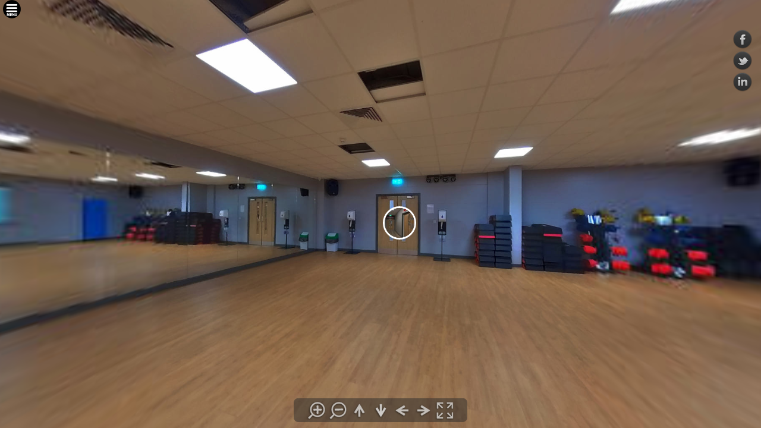

--- FILE ---
content_type: text/html; charset=utf-8
request_url: https://vr.everyone-active.spinview.io/hucknall/?s=pano158920
body_size: 4125
content:
<!DOCTYPE html><html><head>
		<meta charset="utf-8">
		<title>Hucknall Leisure Centre</title>
		<meta name="description" content="">
		<meta name="keywords" content="Hucknall Leisure Centre">
		<meta name="medium" content="mult">
		<meta name="video_width" content="640">
		<meta name="video_height" content="480">
		<link rel="image_src" href="indexdata/thumbnail.jpg">


		<meta name="author" content="Spinview Global">

		<meta property="og:title" content="Hucknall Leisure Centre">
		<meta property="og:description" content="">
		<meta property="og:type" content="website">
		<meta property="og:image" content="indexdata/thumbnail.jpg">
		<meta name="twitter:card" content="summary">
		<meta name="twitter:title" content="Hucknall Leisure Centre">
		<meta name="twitter:description" content="">
		<meta name="twitter:image" content="indexdata/thumbnail.jpg">
		<meta name="viewport" content="target-densitydpi=device-dpi, width=device-width, initial-scale=1.0, minimum-scale=1.0, maximum-scale=1.0, user-scalable=no, minimal-ui, viewport-fit=cover">
		<meta name="apple-mobile-web-app-capable" content="yes">
		<meta name="apple-mobile-web-app-status-bar-style" content="default">
		<style type="text/css">
			@-ms-viewport { width: device-width; }
			@media only screen and (min-device-width: 800px) { html { overflow:hidden; } }
			* { padding: 0; margin: 0; }
			html { height: 100%; }
			body { height: 100%; overflow:hidden; }
			div#container { height: 100%; min-height: 100%; width: 100%; margin: 0 auto; }
			div#tourDIV {
				height:100%;
				position:relative;
				overflow:hidden;
			}
			div#panoDIV {
				height:100%;
				position:relative;
				overflow:hidden;
				-webkit-user-select: none;
				-khtml-user-select: none;
				-moz-user-select: none;
				-o-user-select: none;
				user-select: none;
			}


		</style>
				<!--[if !IE]><!-->
		<script type="text/javascript" src="indexdata/lib/jquery-2.1.1.min.js"></script>
		<!--<![endif]-->
		<!--[if lte IE 8]>
		<script type="text/javascript" src="indexdata/lib/jquery-1.11.1.min.js"></script>
		<![endif]-->
		<!--[if gt IE 8]>
		<script type="text/javascript" src="indexdata/lib/jquery-2.1.1.min.js"></script>
		<![endif]-->


		<link type="text/css" href="indexdata/lib/jquery-ui-1.11.1/jquery-ui.min.css" rel="stylesheet">
		<script type="text/javascript" src="indexdata/lib/jquery-ui-1.11.1/jquery-ui.min.js"></script>
		<script type="text/javascript" src="indexdata/lib/jquery.ui.touch-punch.min.js"></script>
		<script type="text/javascript" src="indexdata/lib/Kolor/KolorTools.min.js"></script>
		<script type="text/javascript" src="indexdata/graphics/KolorBootstrap.js"></script>



		<style type="text/css">
			div#panoDIV.cursorMoveMode {
				cursor: move;
				cursor: url(indexdata/graphics/cursors_move_html5.cur), move;
			}
			div#panoDIV.cursorDragMode {
				cursor: grab;
				cursor: -moz-grab;
				cursor: -webkit-grab;
				cursor: url(indexdata/graphics/cursors_drag_html5.cur), default;
			}
		</style>

		<script type="text/javascript">

			function webglAvailable() {
				try {
					var canvas = document.createElement("canvas");
					return !!window.WebGLRenderingContext && (canvas.getContext("webgl") || canvas.getContext("experimental-webgl"));
				} catch(e) {
					return false;
				}
			}
			function getWmodeValue() {
				var webglTest = webglAvailable();
				if(webglTest){
					return 'direct';
				}
				return 'opaque';
			}

			function readDeviceOrientation() {
				// window.innerHeight is not supported by IE
				var winH = window.innerHeight ? window.innerHeight : jQuery(window).height();
				var winW = window.innerWidth ? window.innerWidth : jQuery(window).width();
				//force height for iframe usage
				if(!winH || winH == 0){
					winH = '100%';
				}
				// set the height of the document
				jQuery('html').css('height', winH);
				// scroll to top
				window.scrollTo(0,0);
			}
			jQuery( document ).ready(function() {
				if (/(iphone|ipod|ipad|android|iemobile|webos|fennec|blackberry|kindle|series60|playbook|opera\smini|opera\smobi|opera\stablet|symbianos|palmsource|palmos|blazer|windows\sce|windows\sphone|wp7|bolt|doris|dorothy|gobrowser|iris|maemo|minimo|netfront|semc-browser|skyfire|teashark|teleca|uzardweb|avantgo|docomo|kddi|ddipocket|polaris|eudoraweb|opwv|plink|plucker|pie|xiino|benq|playbook|bb|cricket|dell|bb10|nintendo|up.browser|playstation|tear|mib|obigo|midp|mobile|tablet)/.test(navigator.userAgent.toLowerCase())) {
					if(/iphone/.test(navigator.userAgent.toLowerCase()) && window.self === window.top){
						jQuery('body').css('height', '100.18%');
					}
					// add event listener on resize event (for orientation change)
					if (window.addEventListener) {
						window.addEventListener("load", readDeviceOrientation);
						window.addEventListener("resize", readDeviceOrientation);
						window.addEventListener("orientationchange", readDeviceOrientation);
					}
					//initial execution
					setTimeout(function(){readDeviceOrientation();},10);
				}
			});


			function accessWebVr(curScene, curTime){

				unloadPlayer();

				eventUnloadPlugins();

			  loadPlayer(true, curScene, curTime);
			}
			function accessStdVr(curScene, curTime){

				unloadPlayer();

				resetValuesForPlugins();

				loadPlayer(false, curScene, curTime);
			}
			function loadPlayer(isWebVr, curScene, curTime) {
				if (isWebVr) {
					embedpano({
						id:"krpanoSWFObject"
						,xml:"indexdata/index_vr.xml"
						,target:"panoDIV"
						,passQueryParameters:true
						,bgcolor:"#000000"
						,html5:"only+webgl"
						,focus: false
						,vars:{skipintro:true,norotation:true,startscene:curScene,starttime:curTime }
					});
				} else {
					
					var isBot = /bot|googlebot|crawler|spider|robot|crawling/i.test(navigator.userAgent);
					embedpano({
						id:"krpanoSWFObject"

						,swf:"indexdata/index.swf"

						,target:"panoDIV"
						,passQueryParameters:true
						,bgcolor:"#000000"
						,focus: false
						,html5:isBot ? "always" : "prefer"
						,vars:{startscene:curScene,starttime:curTime}

						,localfallback:"flash"

						,wmode: getWmodeValue()


					});
				}
				//apply focus on the visit if not embedded into an iframe
				if(top.location === self.location){
					kpanotour.Focus.applyFocus();
				}
			}
			function unloadPlayer(){
				if(jQuery('#krpanoSWFObject')){
					removepano('krpanoSWFObject');
				}

			}
			var currentPanotourPlayer = null;
			function getCurrentTourPlayer() {
				if (currentPanotourPlayer == null) {
					currentPanotourPlayer = document.getElementById('krpanoSWFObject');
				}
				return currentPanotourPlayer;
			}
		    function isVRModeRequested() {
				var querystr = window.location.search.substring(1);
				var params = querystr.split('&');
				for (var i=0; i<params.length; i++){
					if (params[i].toLowerCase() == "vr"){
						return true;
					}
				}
				return false;
			}
		</script>
	</head>
	<body>
		<div id="container">

			<div id="tourDIV">
				<div id="panoDIV">
					<noscript>

						<object classid="clsid:d27cdb6e-ae6d-11cf-96b8-444553540000" width="100%" height="100%" id="indexdata/index">
							<param name="movie" value="indexdata/index.swf"/>
							<param name="allowFullScreen" value="true"/>
							<!--[if !IE]>-->
							<object type="application/x-shockwave-flash" data="indexdata/index.swf" width="100%" height="100%">
								<param name="movie" value="indexdata/index.swf"/>
								<param name="allowFullScreen" value="true"/>
								<!--<![endif]-->
								<a href="http://www.adobe.com/go/getflash">
									<img src="http://www.adobe.com/images/shared/download_buttons/get_flash_player.gif" alt="Get Adobe Flash player to visualize the Virtual Tour : Hucknall Leisure Centre"/>
								</a>
							<!--[if !IE]>-->
							</object>
							<!--<![endif]-->
						</object>

					</noscript>
				</div>


				











				<!--	Plugin: NoSleep V1.0
	Author: Michael Brüning | Web: http://dev.compunics.com.ni/ | Mail: <M.Bruening@compunics.com.ni>
	Uses: https://github.com/richtr/NoSleep.js - Copyright (c) Rich Tibbett
-->
<script type="text/javascript" src="indexdata/graphics/nosleep/nosleep.min.js"></script>
<script type="text/javascript">
	function enableNoSleep(action) {
	  var noSleep = new NoSleep();
	  if( action == 'true' ) {
		noSleep.enable();
	  } else {
		noSleep.disable();
	  }
	}
</script>



				<script type="text/javascript" src="indexdata/index.js"></script>
				<script type="text/javascript">
					if (isVRModeRequested()){
						accessWebVr();
					}else{
						accessStdVr();
					}
				</script>
			</div>
		</div>
		<script type="text/javascript" src="https://static-hosting.spinviewglobal.com/scripts/outdated_browser.prod.js"></script>
		
<script type="text/javascript">
	window.SPINVIEW_OPTIONS = window.SPINVIEW_OPTIONS || {};
	window.SPINVIEW_OPTIONS.KrPanoListener = window.SPINVIEW_OPTIONS.KrPanoListener || {};
	window.SPINVIEW_OPTIONS.KrPanoListener.site_id = 252;

	window.SPINVIEW_OPTIONS.Sockets = window.SPINVIEW_OPTIONS.Sockets || {};
	window.SPINVIEW_OPTIONS.Sockets.socket_url = 'wss://api.everyone-active.spinview.io';

	window.SPINVIEW_OPTIONS.AudienceTrackerApi = window.SPINVIEW_OPTIONS.AudienceTrackerApi || {};
	window.SPINVIEW_OPTIONS.AudienceTrackerApi.base_url = 'https://api.everyone-active.spinview.io';
	window.SPINVIEW_OPTIONS.AudienceTracker = window.SPINVIEW_OPTIONS.AudienceTracker || {};
	window.SPINVIEW_OPTIONS.AudienceTracker.site_id = 252;
	</script>
<script type="text/javascript" src="https://api.everyone-active.spinview.io/static/primus.js"></script>
<script type="text/javascript" src="https://static-hosting.spinviewglobal.com/scripts/audience_tracker.prod.js"></script>
	
<script type="text/javascript">
	var ignoredUrls = [
	];
	var ignoredMessages = [
		/timeout of 0ms exceeded/g,
		/play\(\)/g,
		/user agent/g,
		'AbortError: The operation was aborted.',
		'NotSupportedError: The media resource indicated by the src attribute or assigned media provider object was not suitable.',
		// 'NotSupportedError: The element has no supported sources.',
	];

	/**
	* The base implementation of `_.get` without support for default values.
	*
	* @private
	* @param {Object} object The object to query.
	* @param {Array|string} path The path of the property to get.
	* @returns {*} Returns the resolved value.
	*/
	function baseGet(object, path) {
		path = String(path).split('.');
		var index = 0;
		var length = path.length;

		while (object != null && index < length) {
			object = object[path[index++]];
		}
		return (index && index == length) ? object : undefined;
	}

	var _rollbarConfig = {
		enabled: true,
		transmit: true,
		accessToken: 'ef477cdb694b4b0e84de900ba09dbf68',
		captureUncaught: true,
		captureUnhandledRejections: true,
		payload: {
			environment: 'production',
			client: {
				javascript: {
					source_map_enabled: true, //this is now true by default
					code_version: '26606bb',
					guess_uncaught_frames: true
				}
			},
			site_id: 252,
			site_type: 'tour',
			site_media_format: '',
		},
		filterTelemetry: function(e) {
			if (['log'].indexOf(e.type) !== -1) {
				return true;
			}
			if (['network'].indexOf(e.type) === -1) {
				return false;
			}

			var isIgnored = ignoredUrls.find(function(part) {
				return e.body.url.indexOf(part) !== -1;
			});
			return isIgnored;
		},
		checkIgnore: function(isUncaught, args, payload) {
			var message = baseGet(payload, 'body.trace.exception.raw') || (args && args[0]);
			if (!message) {
				return false;
			}
			message = String(message);
			var isIgnored = ignoredMessages.find(function(ignoredMsg) {
				if (ignoredMsg instanceof RegExp) {
					return message.match(ignoredMsg);
				}
				return message.indexOf(ignoredMsg) !== -1;
			});
			return !!isIgnored;
		},
	};
</script>
<script async="" src="/~static/rollbar.js"></script>
</body></html>

--- FILE ---
content_type: application/javascript; charset=UTF-8
request_url: https://vr.everyone-active.spinview.io/hucknall/indexdata/graphics/KolorBootstrap.js
body_size: 3650
content:
//krpano instance
var krpano = null;
//trace
var debug = false;
//is krpano loaded
var krpanoLoaded = false;
//methods to call when plugin is loaded
var pluginLoaded = new ktools.Map();
//is tour started
var isTourStarted = false;
//fullscreen object
var kolorFullscreen = null;
//browser detection
var kolorBrowserDetect = null;
//start z-index value
var kolorStartIndex = 4000;
//target url for cross domains application
var crossDomainTargetUrl = '';
var tourLanguage;

if ( debug ) {
	if ( typeof(console) == 'undefined' ) {
		console = {log : function (text) {} };
	}
}

/* ======== FULLSCREEN STUFF ========================================== */

/**
 * @description Register Fullscreen on DOM ready.
 */
jQuery(document).ready(function() {
	//add browser detection
	kolorBrowserDetect = new ktools.BrowserDetect();
	kolorBrowserDetect.init();
	//kolorBrowserDetect.browser : Browser string
	//kolorBrowserDetect.version : Browser version
	//kolorBrowserDetect.OS : Platform OS
	
	//add fullscreen
	kolorFullscreen = new ktools.Fullscreen(document.getElementById("tourDIV"));
	kolorFullscreen.supportsFullscreen();
	//activate krpano fallback and update methods
	kolorFullscreen.setExternal({
		'enter': krPanoFullscreenEnter,
		'exit': krPanoFullscreenExit,
		'change': krpanoFullscreenChange,
		'resize': krPanoFullscreenResize
	});
});

/**
 * @function
 * @description Enter fullscreen fallback method for krpano.
 * @return {void}
 */
function krPanoFullscreenEnter() {
	var ki = getKrPanoInstance();
	if(ki !== null){
		getKrPanoInstance().call("enterFullScreenFallback");
	}
}

/**
 * @function
 * @description Exit fullscreen fallback method for krpano.
 * @return {void}
 */
function krPanoFullscreenExit() {
	var ki = getKrPanoInstance();
	if(ki !== null){
		ki.call("exitFullScreenFallback");
	}
}

/**
 * @function
 * @description Launch method for krpano on fullscreen change event.
 * @param {Boolean} state If true enter fullscreen event, else exit fullscreen event.
 * @return {void}
 */
function krpanoFullscreenChange(state) {
	var ki = getKrPanoInstance();
	if(ki !== null){
		if(state){
			getKrPanoInstance().call("enterFullScreenChangeEvent");
		}else{
			getKrPanoInstance().call("exitFullScreenChangeEvent");
		}
	}
}

/**
 * @function
 * @description Launch resize method for krpano correct resize.
 * @return {void}
 */
function krPanoFullscreenResize() {
	var ki = getKrPanoInstance();
	if(ki !== null){
		getKrPanoInstance().call("resizeFullScreenEvent");
	}
}

/**
 * @function
 * @description Set fullscreen mode.
 * @param {String|Boolean} value The fullscreen status: 'true' for open or 'false' for close.
 * @return {void}
 */
function setFullscreen(value) {
	var state;
	if(typeof value == "string")
		state = (value.toLowerCase() == "true");
	else
		state = Boolean(value);

	if (kolorFullscreen) {
		if(state){
			kolorFullscreen.request();
		}else{
			kolorFullscreen.exit();
		}
	}
}

/* ========== DIALOG BETWEEN KRPANO/JS STUFF ================================= */

/**
 * @function
 * @description Get krpano instance.
 * @return {Object} krpano instance.
 */
function getKrPanoInstance() {
	if ( krpano == null ) {
		krpano = document.getElementById('krpanoSWFObject');
	}
	return krpano;
}

/**
 * @function
 * @description Call krpano function.
 * @param {String} fnName The krpano action name.
 * @param {*} Following parameters are passed to the krPano function
 * @return {void}
 */
function invokeKrFunction(fnName) {
	var args = [].slice.call(arguments, 1);
	var callString = fnName+'(';
	for(var i=0, ii=args.length; i<ii; i++)
	{
		callString += args[i];
		if(i != ii-1) { callString += ', '; }
	}
	callString += ');';
	if(getKrPanoInstance() !== null)
	{
		getKrPanoInstance().call(callString);
	}
}

/**
 * @function
 * @description Get krpano identifier value.
 * @param {String} identifier The qualifier.
 * @param {String} type The converting type. Can be: 'int', 'float', 'string', 'boolean', 'object'.
 * @return {Object}
 */
function getKrValue(identifier, type) {
	if ( typeof identifier == "undefined" ){
		return identifier;
	}
	
	if(getKrPanoInstance() !== null)
	{
		if(getKrPanoInstance().get(identifier) == null) {
			return null;
		}

		switch ( type ) {
			case "int":
				return parseInt(getKrPanoInstance().get(identifier));
			case "float":
				return parseFloat(getKrPanoInstance().get(identifier));
			case "string":
				return String(getKrPanoInstance().get(identifier));
			case "bool":
				return Boolean(getKrPanoInstance().get(identifier) === 'true' || parseInt(getKrPanoInstance().get(identifier)) === 1 || getKrPanoInstance().get(identifier) === 'yes' || getKrPanoInstance().get(identifier) === 'on');
			default:
				return getKrPanoInstance().get(identifier);
		}
	}
	else
	{
		return null;
	}
}

/**
 * @function
 * @description Invoke a function of a plugin engine.
 * @param {String} pluginName The name/id of the plugin.
 * @param {String} functionName The name of the function to invoke.
 * @param {Object[]} arguments Additional arguments will be passed to the invoked function as an array.
 * @return {Object}
 */
function invokePluginFunction(pluginName, functionName) {
	if ( debug ) {
		console.log("invokePluginFunction("+pluginName+", "+functionName+")");
	}
	
	var plugin = ktools.KolorPluginList.getInstance().getPlugin(pluginName);
	if (plugin == null) {
		if ( debug ) { console.log("invokePluginFunction: plugin instance doesn't exist"); }
		if(pluginLoaded && pluginLoaded.item(pluginName)){
			pluginLoaded.update(pluginName, arguments);
		}else{
			pluginLoaded.add(pluginName, arguments);
		}
		return false;
	}
	var engine = plugin.getRegistered();
	if (engine == null) {
		if ( debug ) { console.log("invokePluginFunction: plugin isn't registered"); }
		if(pluginLoaded && pluginLoaded.item(pluginName)){
			pluginLoaded.update(pluginName, arguments);
		}else{
			pluginLoaded.add(pluginName, arguments);
		}
		return false;
	}
	var restArgs = [].slice.call(arguments, 2);
	return engine[functionName](restArgs);
}

/**
 * @function
 * @description This function is called when krpano is ready.
 * The ready state of krpano is told by its event onready (in fact it's not fully ready, included XML are not necessarily loaded) 
 * @return {void}
 */
function eventKrpanoLoaded (isWebVr) {
	if ( debug ) {
		console.log('krpano is loaded');
	}
	
	if (krpanoLoaded) { return false; }
	
	tourLanguage = getKrValue("tour_language","string")
	if(typeof tourLanguage == "undefined"){
		tourLanguage = 'en';
	}
	ktools.I18N.getInstance().initLanguage(tourLanguage, crossDomainTargetUrl+'indexdata/index_messages_','.xml');
	krpanoLoaded = true;
	
	if(isWebVr){
	
	
	}else{
	
	addKolorBox('websiteViewer');
addKolorBox('socialShare');
addKolorBox('PdfViewer');

	}
}

/**
 * @function
 * @description This function is called when plugins must be unloaded.
 * @return {void}
 */
function eventUnloadPlugins () {
	resetValuesForPlugins();

	deleteKolorBox('PdfViewer');
deleteKolorBox('socialShare');
deleteKolorBox('websiteViewer');

}

/**
 * @function
 * @description Reset the default values for the player and plugins loaders.
 * @return {void}
 */
function resetValuesForPlugins () {
	krpano = null;
	krpanoLoaded = false;
	isTourStarted = false;
	pluginLoaded = new ktools.Map();
	kolorStartIndex = 4000;
}

/**
 * @function
 * @description This function is called when tour is started.
 * @return {void}
 */
function eventTourStarted () {
	if ( debug ) {
		console.log('tour is started');
	}
	
	isTourStarted = true;
}

/**
 * @function
 * @description This function is called when tour language is updated.
 * @return {void}
 */
function eventTourChangeLanguage (pLang) {
	if ( debug ) {
		console.log('change tour language : '+pLang);
	}
	
	ktools.I18N.getInstance().initLanguage(pLang, crossDomainTargetUrl+'indexdata/index_messages_','.xml');
}


/* ========= KOLOR PLUGINS SCRIPTS ============================== */


/**
 * @function
 * @description Add an instance of kolorBox JS Engine, loads JS and CSS files then init and populate related plugin that's based on it.
 * @param {String} pPlugID The name of the plugin you want to give to the kolorBox instance. 
 * @return {void}
 */
function addKolorBox(pPlugID)
{
	if(typeof ktools.KolorPluginList.getInstance().getPlugin(pPlugID) == "undefined")
	{
		var kolorBoxCSS = new ktools.CssStyle("KolorBoxCSS", crossDomainTargetUrl+"indexdata/graphics/KolorBox/kolorBox.css");
		var kolorBoxJS = new ktools.Script("KolorBoxJS", crossDomainTargetUrl+"indexdata/graphics/KolorBox/KolorBox.min.js", [], true);
		var kolorBoxPlugin = new ktools.KolorPlugin(pPlugID);
		kolorBoxPlugin.addScript(kolorBoxJS);
		kolorBoxPlugin.addCss(kolorBoxCSS);
		ktools.KolorPluginList.getInstance().addPlugin(kolorBoxPlugin.getPluginName(), kolorBoxPlugin, true);
		showKolorBox(pPlugID, 0, true);
	}
}

/**
 * @function
 * @description Init, populate and show the kolorBox. You can init only.
 * @param {String} pPlugID The name of the plugin you want to init and/or show.
 * @param {Number} pIndex The index you want to open, supposing your kolorBox is populated by a list of items (gallery case).
 * @param {Boolean} pInitOnly If this param is true, just populate the kolorBox engine with the XML data without opening it.
 * @return {void}
 */
function showKolorBox(pPlugID, pIndex, pInitOnly)
{
	if(debug) { console.log("showKolorBox " + pPlugID); }

	//Check if the KolorBox is loaded
	if(!ktools.KolorPluginList.getInstance().getPlugin(pPlugID).isInitialized() || typeof KolorBox === "undefined")
	{
		err = "KolorBox JS or XML is not loaded !";
		if(debug){ console.log(err); }
		//If not loaded, retry in 100 ms
		setTimeout(function() { showKolorBox(pPlugID, pIndex, pInitOnly); }, 100);
		return;
	}

	//Check if the KolorBox is instantiate and registered with the ktools.Plugin Object
	//If not, instantiate the KolorBox and register it.
	if(ktools.KolorPluginList.getInstance().getPlugin(pPlugID).getRegistered() === null)
	{
		ktools.KolorPluginList.getInstance().getPlugin(pPlugID).register(new KolorBox(pPlugID, "panoDIV"));
	}

	//Get the registered instance of KolorBox
	var kolorBox = ktools.KolorPluginList.getInstance().getPlugin(pPlugID).getRegistered();

	//If kolorBox is not ready, populate datas
	if(!kolorBox.isReady())
	{
		var kolorBoxOptions = [];
		var optionName = '';
		var optionValue = '';

		//Build the Options data for the KolorBox
		var optionLength = parseInt(getKrPanoInstance().get("ptplugin["+pPlugID+"].settings.option.count"));

		for(var j = 0; j < optionLength; j++)
		{
			optionName = getKrValue("ptplugin["+pPlugID+"].settings.option["+j+"].name","string");
			if (optionName == 'zorder') {
				optionValue = kolorStartIndex + getKrValue("ptplugin["+pPlugID+"].settings.option["+j+"].value", getKrValue("ptplugin["+pPlugID+"].settings.option["+j+"].type", "string"));
			} else {
				optionValue = getKrValue("ptplugin["+pPlugID+"].settings.option["+j+"].value", getKrValue("ptplugin["+pPlugID+"].settings.option["+j+"].type", "string"));
			}
			kolorBoxOptions[optionName] = optionValue;
		}
		//add the device check
		kolorBoxOptions['device'] = getKrValue('vrtourdevice','string');
		//kolorBoxOptions['scale'] = getKrValue('vrtourdevicescale','float');
		kolorBox.setKolorBoxOptions(kolorBoxOptions);

		if(kolorBoxOptions['starts_opened']) {
			pInitOnly = false;
		}

		//Build the Items data for the KolorBox
		var kbItem = null;
		var itemLength = parseInt(getKrPanoInstance().get("ptplugin["+pPlugID+"].internaldata.item.count"));
		for(var k = 0; k < itemLength; k++)
		{
			//Build a new item
			kbItem = new KolorBoxObject();
			kbItem.setName(getKrValue("ptplugin["+pPlugID+"].internaldata.item["+k+"].name","string"));
			kbItem.setTitle(getKrValue("ptplugin["+pPlugID+"].internaldata.item["+k+"].title","string"));
			kbItem.setCaption(getKrValue("ptplugin["+pPlugID+"].internaldata.item["+k+"].caption","string"));
			kbItem.setValue(getKrValue("ptplugin["+pPlugID+"].internaldata.item["+k+"].value","string"));

			//If external data get n' set
			if(kbItem.getValue() === "externalData")
				kbItem.setData(getKrValue('data['+getKrValue("ptplugin["+pPlugID+"].internaldata.item["+k+"].dataName","string")+'].content', 'string'));

			//Add the item
			kolorBox.addKolorBoxItem(kbItem);

			kbItem.init();
		}

		//Kolorbox is now ready !
		kolorBox.setReady(true);
		//call ready statement for krpano script
		invokeKrFunction("kolorBoxJsReady_"+pPlugID);
	}

	//If id is defined, show this kolorBox
	if(typeof pPlugID !== "undefined" && (typeof pInitOnly === "undefined" || pInitOnly === false))
	{
		//If no index specified, set 0 as default index
		if(typeof pIndex === "undefined") { pIndex = 0; }
		kolorBox.openKolorBox(pIndex);
	}

	//If a plugin method has been called before registration the method is called now
	if(pluginLoaded && pluginLoaded.item(pPlugID)){
		invokePluginFunction.apply(null, pluginLoaded.item(pPlugID));
		pluginLoaded.remove(pPlugID);
	}
}

/**
 * @function
 * @description Delete kolorBox.
 * @param {String} pPlugID The name of the plugin you want to delete.
 * @return {void}
 */
function deleteKolorBox(pPlugID)
{
	if(ktools.KolorPluginList.getInstance().getPlugin(pPlugID)){
		ktools.KolorPluginList.getInstance().removePlugin(pPlugID);
	}
	var parent = document.getElementById("panoDIV");
	var child = document.getElementById(pPlugID);
	if(parent && child){
		parent.removeChild(child);
	}
}


--- FILE ---
content_type: application/javascript; charset=UTF-8
request_url: https://vr.everyone-active.spinview.io/hucknall/indexdata/index.js
body_size: 127360
content:
/*
	krpano Embedding Script
  krpano 1.19-pr16.1 (build 2018-04-23)
*/
function embedpano(e){function ht(e){return(""+e).toLowerCase()}function pt(e,t){return e[g](t)>=0}function dt(){var t,r,i,s,o,u,a,f,l,c=n.location;c=c.search;if(c){t=".html5.flash.wmode.mobilescale.fakedevice.",r=c[W](1)[z]("&");for(i=0;i<r[j];i++){s=r[i],o=s[g]("="),o==-1&&(o=s[j]),u=s[W](0,o),a=ht(u),f=s[W](o+1),l=a.charCodeAt(0);if(l<=32||l>=48&&l<=57)continue;t[g]("."+a+".")>=0?e[a]=f:a[A](0,9)=="initvars."?(e[H]||(e[H]={}),e[H][u[A](9)]=f):d(u,f)}}}function vt(){function k(){var e,n,i,s,o,u,a;if(t[ut]){e=t[ut]["Shockwave Flash"];if(typeof e=="object"){n=e.description;if(n){i=y,t[X]&&(s=t[X]["application/x-shockwave-flash"],s&&(s.enabledPlugin||(i=m)));if(i){o=n[z](" ");for(u=0;u<o[j];++u){a=parseFloat(o[u]);if(isNaN(a))continue;return a}}}}}if(r[it])try{e=new ActiveXObject("ShockwaveFlash.ShockwaveFlash");if(e){n=e.GetVariable("$version");if(n)return parseFloat(n[z](" ")[1][z](",").join("."))}}catch(f){}return 0}function L(){var e,t,i=m,s=n[rt]("div");for(e=0;e<5;e++)if(typeof s.style[["p","msP","MozP","WebkitP","OP"][e]+"erspective"]!=$){i=y,e==3&&r.matchMedia&&(t=r.matchMedia("(-webkit-transform-3d)"),t&&(i=t.matches==y));break}return i}function O(e){var t,r,i,s,o={};o[E]=e;if(krpanoJS.haveWebGL==y)return y;try{t=n[rt]("canvas");for(r=0;r<4;r++){i=t.getContext([U,"experimental-webgl","moz-webgl","webkit-3d"][r],o);if(i)return krpanoJS.haveWebGL=y,s=i.getExtension("WEBGL_lose_context"),s&&s.loseContext(),i=N,y}}catch(u){}return m}var l,c,h,d,v,b,w,S,x,T,C;if(s>0)return;l=m,c=m,h=m,d=e[P]&&e[P][E]!==undefined?e[P][E]:m,c=O(d);if(p("iphone|ipad|ipod")&&i[g]("opera mini")<0)a=f=y,l=y;else{o=k(),o>=10.1&&(u=y),l=L(),v=ht(t.platform),b=0,w=0,S=0,x=i[g]("firefox/"),x<0&&(x=i[g]("gecko/")),x>=0&&(b=parseInt(i[A](1+i[g]("/",x)),10)),h=!!r[tt],x=i[g](tt),x>0&&(S=parseInt(i[A](x+7),10),h=y),x=i[g]("edge/"),x>0&&(h=m),x=i[g](st),x>0&&(w=parseInt(i[A](x+8),10),b>=18&&(w=4)),l&&(w>0&&w<4&&(l=m),b>3&&b<18&&w>1&&(c=l=m),c||(v[g](ot)<0&&b>3&&w<1&&(l=m),h&&(l=m))),d&&!c&&u&&(l=m);if(l||c){a=y,T=i[g]("blackberry")>=0||i[g]("rim tablet")>=0||i[g]("bb10")>=0,C=(t.msMaxTouchPoints|0)>1;if(w>=4||T||C)f=y}}s=1|l<<1|c<<2|h<<3}function mt(e){function v(e){function a(){r[b]?(r[b]("DOMMouseScroll",c,m),r[b]("mousewheel",c,m),n[b]("mousedown",f,m),n[b]("mouseup",l,m)):(r.opera?r.attachEvent(F,c):r[F]=n[F]=c,n.onmousedown=f,n.onmouseup=l)}function f(e){e||(e=r.event,e[k]=e[Q]),u=e?e[k]:N}function l(e){var t,i,s,a,f,l,c,h;e||(e=r.event,e[k]=e[Q]),t=0,i=o[j];for(t=0;t<i;t++){s=o[t];if(s){a=n[s.id];if(a&&s.needfix){f=a[C](),l=a==e[k],c=a==u,h=e.clientX>=f.left&&e.clientX<f.right&&e.clientY>=f.top&&e.clientY<f.bottom;if((l||c)&&h==m)try{a[V]&&a[V](0,"mouseUp")}catch(p){}}}}return y}function c(t){var i,u,a,f,l,c;t||(t=r.event,t[k]=t[Q]),i=0,u=m,t.wheelDelta?(i=t.wheelDelta/120,r.opera&&s&&(i/=4/3)):t.detail&&(i=-t.detail,s==m&&(i/=3));if(i){a=0,f=o[j];for(a=0;a<f;a++){l=o[a];if(l){c=n[l.id];if(c&&c==t[k]){try{c.jswheel?c.jswheel(i):c[x]?c[x](i):c[M]&&(c[M](),c[x]&&c[x](i))}catch(h){}u=y;break}}}}e[Z]==m&&(u=m);if(u)return t[at]&&t[at](),t[ft]&&t[ft](),t.cancelBubble=y,t.cancel=y,n[b]||(t.returnValue=m),m}var i,s=ht(t.appVersion)[g](ot)>=0,o=r._krpMW,u=N;o||(o=r._krpMW=new Array,a()),i=e[S],o.push({id:e.id,needfix:s||!!r[tt]||i=="opaque"||i=="transparent"})}var i,s,o,u,a,f,l=encodeURIComponent,c="",h=e[et],p=e[J],d=e.id;for(;;){s=n[T](d);if(!s)break;d+=String.fromCharCode(48+Math.floor(9*Math.random())),e.id=d}e[S]&&(p[S]=e[S]),e[O]&&(p[O]=e[O]),e[K]!==undefined&&(h[K]=e[K]),e[S]=ht(p[S]),p.allowfullscreen="true",p.allowscriptaccess="always",i="browser.",c=i+"useragent="+l(t.userAgent)+"&"+i+"location="+l(r.location.href);for(i in h)c+="&"+l(i)+"="+l(h[i]);i=H,h=e[i];if(h){c+="&"+i+"=";for(i in h)c+="%26"+l(escape(i))+"="+l(escape(h[i]))}p.flashvars=c,e[_]&&(p.base=e[_]),o="",u=' id="'+d+'" width="'+e.width+'" height="'+e.height+'" style="outline:none;" ',a="_krpcb_"+d,!e[R]||(r[a]=function(){try{delete r[a]}catch(t){r[a]=N}e[R](n[T](d))});if(t[ut]&&t[X]&&!r[it]){o='<embed name="'+d+'"'+u+'type="application/x-shockwave-flash" src="'+e.swf+'" ';for(i in p)o+=i+'="'+p[i]+'" ';o+=" />"}else{o="<object"+u+'classid="clsid:D27CDB6E-AE6D-11cf-96B8-444553540000"><param name="movie" value="'+e.swf+'" />';for(i in p)o+='<param name="'+i+'" value="'+p[i]+'" />';o+="</object>"}e[w].innerHTML=o,e[ct]===y&&(f=n[T](d),f&&f[ct]()),v(e)}function gt(e){krpanoJS&&typeof krpanoJS.embedpano!==$?krpanoJS.embedpano(e):e[L]("krpano HTML5 Viewer not available!")}function yt(n,r){var u,a,f,l;n==1?(o>=11.4&&(u=y,ht(t.platform)[g](ot)>=0&&ht(t.vendor)[g]("apple")>=0&&(a=i[g]("webkit/"),a>0&&(a=parseFloat(i[A](a+7)),!isNaN(a)&&a>0&&a<534&&(u=m))),u&&(e[S]==N&&!e[J][S]?e[S]=s&8?"window":"direct":(f=(""+e[S])[g]("-flash"),f>0&&(e[S]=e[S][A](0,f))))),mt(e)):n==2?gt(e):(l="",r<2&&(l+="Adobe Flashplayer"),r==0&&(l+=" or<br/>"),r!=1&&(l+="HTML5 Browser with WebGL ",pt(ht(e.html5),U)||(l+="or CSS3D "),l+="support"),l+=" required!",e[L](l))}function bt(){var t='Local usage with <span style="border:1px solid gray;padding:0px 3px;">file://</span> urls is limited due browser security restrictions!<br><br>Use a localhost server (like the <a href="http://krpano.com/tools/ktestingserver/#top" style="color:#FFF;background:#000;">krpano Testing Server</a>) for local testing!<br>E.g. just start the krpano Testing Server and refresh this page.<br><br><a href="http://krpano.com/docu/localusage/#top" style="color:#AAA;font-style:italic;text-decoration:none;">More information...</a>';e[L](t)}function wt(e,t,n){var r;try{r=new XMLHttpRequest,r.responseType="text",r.open("GET",e,y),r.onreadystatechange=function(){var e;r.readyState===4&&(e=r.status,e==0&&r.responseText||e==200?t():n())},r.send(N)}catch(i){n()}}var t,n,r,i,s,o,u,a,f,l,c,h,p,d,v,m=!1,g="indexOf",y=!0,b="addEventListener",w="targetelement",E="failIfMajorPerformanceCaveat",S="wmode",x="externalMouseEvent",T="getElementById",N=null,C="getBoundingClientRect",k="target",L="onerror",A="slice",O="bgcolor",M="enable_mousewheel_js_bugfix",_="flashbasepath",D="localfallback",P="webglsettings",H="initvars",B="capturetouch",j="length",F="onmousewheel",I="basepath",q="fallback",R="onready",U="webgl",z="split",W="substring",X="mimeTypes",V="externalMouseEvent2",$="undefined",J="params",K="xml",Q="srcElement",G="consolelog",Y="flash",Z="mwheel",et="vars",tt="chrome",nt="never",rt="createElement",it="ActiveXObject",st="android",ot="mac",ut="plugins",at="stopPropagation",ft="preventDefault",lt="only",ct="focus";t=navigator,n=document,r=window,i=ht(t.userAgent),s=0,o=0,u=m,a=m,f=y,e||(e={}),l=e.passQueryParameters===y,e.swf||(e.swf="krpano.swf"),e[K]===undefined&&(e[K]=e.swf[z](".swf").join(".xml")),e.id||(e.id="krpanoSWFObject"),e.width||(e.width="100%"),e.height||(e.height="100%"),e[O]||(e[O]="#000000"),e[S]||(e[S]=N),e[k]||(e[k]=N),e.html5||(e.html5="auto"),e[Y]||(e[Y]=N),e[Z]===undefined&&(e[Z]=y),e[B]===undefined&&(e[B]=y),e[et]||(e[et]={}),e[J]||(e[J]={}),e[R]||(e[R]=N),e.mobilescale||(e.mobilescale=.5),e.fakedevice||(e.fakedevice=N),e[D]||(e[D]="http://localhost:8090"),e[I]?e[_]=e[I]:(c="./",h=e.swf.lastIndexOf("/"),h>=0&&(c=e.swf[A](0,h+1)),e[I]=c),p=function(e){var t="all",n=["ipad","iphone","ipod",st],r,s;for(r=0;r<4;r++)i[g](n[r])>=0&&(t+="|"+n[r]);e=ht(e)[z]("|");if(e==N)return y;s=e[j];for(r=0;r<s;r++){var o=e[r];if(t[g](o)>=0)return y}return m},d=function(t,n){t=ht(t),t=="pano"||t==K?e[K]=n:e[et][t]=n},e[L]||(e[L]=function(t){var n=e[w];n?n.innerHTML='<table style="width:100%;height:100%;color:#FFF;background:#000;"><tr style="vertical-align:middle;text-align:center;"><td>ERROR:<br><br>'+t+"<br><br></td></tr></table>":alert("ERROR: "+t)}),v=function(){e[w]=n[T](e[k]);if(!e[w])e[L]("No Embedding Target");else{l&&dt();if(e[ct]===undefined&&e[w][C]){var t=e[w][C]();e[ct]=t.top==0&&t.left==0&&t.right>=r.innerWidth&&t.bottom>=r.innerHeight;if(e[ct])try{top!==window&&(e[ct]=m)}catch(i){}}e[Z]==m&&(e[et]["control.disablewheel"]=y),e[B]==m&&(e[et]["control.capturetouch"]=m),e[G]&&(e[et][G]=e[G]),s==0&&vt();var o=ht(e.html5),f=e[Y];f&&(f=ht(f),f=="prefer"?o=q:f==q?o="prefer":f==lt?o=nt:f==nt&&(o=lt));var c=0,h=0,p=a;p&&pt(o,U)&&(p=s&4),o==nt?(c=u?1:0,h=1):pt(o,lt)?(c=p?2:0,h=2):pt(o,"always")?c=h=2:o==q?c=u?1:a?2:0:c=p?2:u?1:0,c==2&&ht(location.href[A](0,7))=="file://"?wt(location.href,function(){yt(c,h)},function(){var t=ht(e[D]);if(t==Y)u?yt(1,0):bt();else if(t=="none")yt(c,h);else if(t[g]("://")>0){var n=new Image;n[L]=bt,n.onload=function(){location.href=t+"/krpanotestingserverredirect.html?"+location.href},n.src=t+"/krpanotestingserver.png?basepath="+e[I]}else bt()}):yt(c,h)}},v()}function removepano(e){var t,n,r,i,s=document.getElementById(e);if(s){t=window._krpMW;if(t)for(n=0;n<t.length;n++){r=t[n];if(r&&r.id===e){t.splice(n,1);break}}s.unload&&s.unload(),i=s.parentNode,i&&i.removeChild(s)}};
/*
	krpano HTML5 Viewer
	krpano 1.19-pr16.1 (build 2018-04-23)
*/
var krpanoJS={version:"1.19-pr16.1",build:"2018-04-23",embedpano:function(p){eval(function(f){var q=String.fromCharCode,n=1,k=f.length,b=null,e=null,a=0,d=0,m=0,c=0,h=0,l=0,g=0;try{q.apply(null,(new Uint8Array(4)).subarray(2))}catch(p){n=0}e=n?Uint8Array:Array;for(b=new e(4*k/5);a<k;)m=f.charCodeAt(a)-35,c=f.charCodeAt(a+1)-35,h=f.charCodeAt(a+2)-35,l=f.charCodeAt(a+3)-35,g=f.charCodeAt(a+4)-35,g=85*(85*(85*(85*(m-(56<m|0))+(c-(56<c|0)))+(h-(56<h|0)))+(l-(56<l|0)))+(g-(56<g|0)),b[d]=g>>24&255,b[d+
1]=g>>16&255,b[d+2]=g>>8&255,b[d+3]=g&255,a+=5,d+=4;e=new e(b[2]<<16|b[1]<<8|b[0]);k=8+(b[6]<<16|b[5]<<8|b[4]);a=8;for(d=0;a<k;){m=b[a++];c=m>>4;for(h=c+240;255===h;c+=h=b[a++]);for(l=a+c;a<l;)e[d++]=b[a++];if(a===k)break;g=d-(b[a++]|b[a++]<<8);c=m&15;for(h=c+240;255===h;c+=h=b[a++]);for(l=d+c+4;d<l;)e[d++]=e[g++]}b.length=0;k=e.length;if(n&&window.TextDecoder)return(new TextDecoder).decode(e);a=0;for(f="";a<k;a+=32E3)f+=q.apply(null,n?e.subarray(a,a+32E3):e.slice(a,a+32E3));return f}(".PCn-a?#%as)[LVFK^g(Fi/_1F09)hG-,Z(/u?L-B<ap9+ADHFBQS9LB6ARFCVY):FEA_S0up)nBt`<n8]8NJ8&-Oc0?GcK6('.F020F3FeR*qCVE0JH*JdM#%(vG#-M[U/p>W^3)'*t-GDRhB>,M'6[UGw6[UH#1:'-g1r7,<D89i>DMMjGG^[Pb2MYo1D22`W0n.3G/wnedO%g.SCjr:h3/Tm90<n$^6*Y7NCM[J(CTVB:#7G0x2it)QClmVX1Pd$@+Kwu3m,%AVC2>Sk6^#6%/9GKb#/W[O/wQk[DH['6#I>xs1OU_,/pE%b6^#E*/5vV^DTI3V-w#s'#?1_RDKR:V3JgpC1rwxLDoZ3Wj`7kP/9GHW0nI5`0n+r1&5<.U#4mZKBtB)$1:&RH5><?CBoZRn0MM_t#X&7'19t'4GfRV8/wQkkB?35os(MXT6[Uv06EsV]#+^A6C8kBD#EWJK0t,.o*3sbO/A5L/#Y6=kBY/3&CTVK%6]wuOJ%T@7Cix-[G`Rp<6Z.1bH+Ru>GfntL-wgUKC9a#`CjjV$GeVG*0092C^iBTMBsM+21O2(+Js+N86x#>E)1Djq)1Vvs)MB5:>Cos]0n=.4%$_hBIBPY9$KV88-^&C<]p)E3F09)v.#C*w=ABI,(fe2HG^d)p##avT$Z,mnGHDmi(Venm%VPksFMVf56^#jO%SRV%luE2NRS3^j5YVI-#4kInFdqIfCTp4K%S]+ZCNgco6YQX,WD*C;#D$<MGbAHS.)wNb0nuW2#EWB=HBg:MB#v6L1OV@b#]J,/$(X/1B6Pm&#$N'O`QcPT0<n*b6%M%`+%wg-/7fggeS'ca#cuh`CNiN>#$l[<$9SWLCNtBBJ]EcIA[#b^Do9MRCVY&,GdP2.#%&h,$*l`@6b.og.SLV[.SL-d#^</G=%k.(##GGS#%8qY#Kr.rCT2a76)=Qe$[MfVUfGI0CT0J2K<>>bED-AG#Fp=l.&xRj#YcM/-&6rQ*,B*;#$[l<0?7[lIBP'71>N#CCNV`S-^'si2g_6tG>.e;Ck9vVDQRvoDQRgnCTptK2Kd$'(n$tf#)aOLG.rP7CUxVZCU.BqElkD:/]#6N#>?XO7^h4896_Hk;RLSlCUx*$PYDJ(#AA1;#.opkF1ZV14%q$2FgwZ+T6Ou#JZW/#0mA_L3,W#R+xs7q#>Mt:#owJ6$*nvrBuf/kHEgpYCUo#uH?:n2$,%P#F0e'T3*-,Q$*ReYI'%I;5^1,MHv:BvB6#>I#:r3P.(b*,-vD,FBQ>GO92*=HH+w.wDnO/w6_`D'$XwPl#'3]UH;>(e#>AN^B=s3'J/J?EGeDPS#(hpKK8KYT<3ADh%*Sg].ojBeCPdK&$ZA1e6s?C>3-B9U$h`<0C8jY<E4^j*&PPvS2mS8-$;;l^CL73J9j',a6>f?%/@^ff-wQs'&PP_2HA<^<#BNYSKj.>G2T-fo/r#X?4cGMJ4Ej3uJq^#I$;Z@_3INg<[oeQo*)&PxG.`6m0#:uJ%%SSp-wI)E$eL)X4+Sj7-wQ;,*fY&-#?Uu:qfkAi6[_P<#&Q,U,>8^+-rkc)%Ll.[B8[uXD6@;q0tO&K-ET=C#1FdMCNV.T05bq#%vhk5-BoO>5#b,5C3pv/@;[m*3/B]E'20(K5><Aj6t0MI6GIMO#$aNf#&wSB&PNcM*))';-w$rf6BG&U#(UO87%F<oD-$_X7*,IXEk2<B*/QFY)QbEO*3J1(sDlM04FAWVB>A2:Gf8+>C31mJ1Ta*`3J&s_#$l(Q#'+Fo*)?ix$avX@08D6I@SI(l%CInEB6>Yh/le@8/ldIaL/IxlHFX)m0(^C;-vLJgq/#h_DQYC?Jq]#2(PMmo$4?k7B=`WrF(lV__f?/tC4H@j1/owGtxJ6S3fTV_CN:c`4d2D;7<Dth/A#>B3Hxue-v:J^Do:,(Ek^G(FKKDq-YvPjF0Tf4FKpDl-GXPGBX)3gFDQ0=HF+h,FDPC*G-l]kCVXYu-JJd%#-DC]CVCt>06fXv08:X-O]?u8CuAYoWD>kr6Z+)f&Ihn^1:'-$1:03%6%*$K=F<8vC593#5.N5W92/gI-wTBW15>lW6$um/7<Dws&%=^[08:nj1faG40nuL*2Mv)5%pHSAGBGIW6b84q+xrvU#-;nmBYSZ5(/4@*1:]je6+K.l1UB0#6FfFoB4r:8DKp^[:/=?DF*/Xe#)w8MF*1#baeB5#D2D`U2isT)-`_X6/wneROA%@C1:2e>)71lt$U+TB-Z,ur/?WHn#rU&/7D*,eDo:&*GfS=C,uo?3%%VI(-vM-*#d)1M/qpgN#/+jcJ$F$A0Cg102Muqb#(L^A02DnjK2s@n78,rcCW/G?#MX%/J$*`%Ge'D9'22xM?[<pK/93qXLrx/IGfx10I;pKw8lapaFKeqFBeNu5GH^Y,'hj7@)d[Gu1OU'L#)aM+Clj$EDnCeN4d)>;0>9TO/oPDoRT3=>19a3nh.X8[2Ll()I'[D0/pEi=8m]3j0o:`G#+K%T6](f4&Qx=-7<Kg,]P*<>RS3fL##8d7-xt]F#+/p4Ek(O-7=doU4xltB5^hQ-#)l*n5AfJOUkl4J6b1tiC2Ja0na9e-B6Pl]CO%Lb1;5pR#$V=@#@h7)#^*`S@8-k-&TE-KDGh[@'4,-M'2]U>#VH4*G`p=3.v.ax#v<E``L+G[6F&]g0n>(`idA-Z3eb)WD2W(^0orNC&57Y11PRaJ6^#H0$=.>V%Zu`VH*f,f(9lJU2L&cwu#HG,+xt)2K2`ln9;s/F-[iqt#IXuE`c?/WD2D<+@D6$4qIm-FK1mH$&Y3Qc/8dYK#-95qC34*C-rlc<B;m%S-[[A.DM`E,1q_d=f6)gQ#%VFK##<W[33lW[#wT*x6bVoaKtNrY@D6$%E`IKZj(Oq$j(PE5Cl<%$J5IK(6lKHY19t'H##*jVC3XTM8;UmS$q4hD6[UuQ6B3XQ6$7Ok6b0fC0n?phDMa.49S[JODD)*N@;[NH$`/W_6cQvC$^dgs1:'JS(O9Fq40r)ep25Rv$^Hh,6d=wm2KC.Z86=0;ICa7wFiD;0HGr;K;,ICp#`$I<K1>qQCSuhS/91rv2hT2`854Vf7<E..CNtEn#H`UbEl$)#GZvW@6XBeC/q/[m5]tmBBtDb(-Nl#@08<V[/9G$N;Oa'c?dE)EK#g+J*)$CQ#=SWw1;5owEl>ioEld,+G-P(O<fa$<6arP8%_m@@*)A57Cnl?-#-A&9P?MD:B65oaGf+/3-wK<X-v<VB-Fx-@-KGSMC6/[)G>1>[-^(0R%#xQ.@v1o(fwIZ`CVr:@BQRx%089k<8[a)]K@U-a-^)O^$[l1)86#YJCjUlc#>eWi#F,9rP#5'+FgpJD(JI)KI'%HZ%?jjjK85kv$<%4FB8-Cms`,i/-w7VO'ijnV2gsYv>YI#*/@)-W#sipiLfJrXCvudu:V_P_/wn'_-bEfX-E]vx'qE.Q/95g83P^=CF]Il6HEi=5-wK?I#>uVT$VXp2#l&1-BM=SSBuJ9.Do:)+-;4sm#?W1_FLrN[>>,)X$s(cH#U'1b1>MxhCjw6m&57CS$B5%KG`q)Q$<D.V(rtvx=2$oNBWW[k(QG=vHBE6mFiTxeFxnP7B>/)mBXiX-%qV04##/<*-w7TZ#>rX.*O>g[/x,4V'23kZ/93(D(Jj1f$82OCD2D^j$%+R_69YTx5^0f58w(7Y/oY0R3dvn9KMjD0Hs*r+5)DG7ic52R0:WH/BWWpd$s2Xd$&AS-4*<)k$,$IYDS60kD7q(vF*L$+IWxCn$Z.HBG>JnGG>M,V6bU(FG>JqBG>LEM6c.2C#)sc#8A,.aF*Mt@%pRCR(9mS()oFb-(sUE#P/AVt/wH[QC>T,4F1i^p8A,/;C8YqX/91rv%D;oRD2DfXC:tbqC:tc<H*MJ4$<oUnFAN$dF*22#'=o<Q=]LT8/wg=x$b9V8DGVFl:.uXluY,aGF^G5q-^(BE/9GO4F,U6I8;n[_)NI'i;NsW]D2ABw9M?R^78b,x@?+W[B8-l$<J`pRB79uv#C-GwD2C`d5B8*f1Jf[v$rsP,6bJ@NKT7L9-d@Ib/PmVm#$ENb-&tQa#>giP#[@L9BM8Yh$=,vm#Ad,^.oqS&>>G8f)l:-[@t*-f#uux:#8%NY/w-Rk88Z(R7_F`lCNBJ]6VLF5B6?8ONb2ef##B,?5eNW%OAHuJaCsLD0uE-I#Z7k1#M9/aa(_8n#>_:c#*pI-;G7@$P#)=R#)@5dF5$i-N`h8F$>(I%5b)7QX^^c6B81WD/w-@8#Tk(UZWo3Z3Em^[#>Pl7'Ajr$>?`0&(6q(p-w;u6@v#)lJ^[r2(sv#T#71vK5>2WTsCl2<Cp8us@v4h*2mV5^$N=[bDo7(805d$TEfu*LF0KRmAwv,xD0U+;$s^d*)P8dq#+v9p6]wu@t^GTi$;^2U$KDLx*+^8t$=PgD$so-O$Ha_34*VgY#2KVl-sCcFWDt-X'Nr;C#'L/fC?GolGd*o$%pjXv#[M;O&6<tX>dApx6^%bO20F9b%p4Ob0J*ZMD_5=9CPUAK&$dFTCV'bT6W4Q.79_<d%qT_YlZ&M4lZ&`:ZW/6T?]W$B5vf5*Tj;2+QsF^api[KZK#n7e#_.,#9jM0u02)iV&'vcoCp:tU5e<qc(k0u)$a4DF:gIJ+##P#/$hJCwCm;li(0j-,C=3/h:JN+RB3d6W)c_N7%8m%q#_vdS7@uw?0D5Il19k'fB67^u##m4S$9/H?-b9Obqf<H.GgY9F1qCQ(Hb@S2C9d;uq/G7D8t)HD9m;M0:RXcP-wQs@7xNJN<*^MU9:g%]=Dg[;9T<#@;HWwhA#F@VuY`%@0t)x=B6oC9D8w.O3/DU*/?UVMDN#N3#fl6$H#c7VCVWpfF0TZ0H?A.cB>AQ:JZW@5##%*_#+6:-BsvKkDN=r;K?5[*2LKem(;;D9)3fmZ/$NU9+&?Wq(5TJ5%87@lFgg1o$=,i6)d.uj=g5aQ@sCnVH#>bWG_DW%om[s=J?9m#Ap:u-2h$<w'3Q/U(4OrNbgnDBG.r]9CWLnTC2<ms/q.;$#)ND>Gf7fF(JMDZR_$cE8[N3OC32479Q`fLCm&.;Cm&./*3r`2mEDoYF00)jIC3V2DM_)_#-DRRDnO-&(/+b.##1S-(5MZpL:Uq/HcORCGqk1t$b;7rEk^Q$6Z-`TCru/7G&BCU1n@w?-x*f,.qDwZ:.ui+##45tVin$f6*Mv]CU%j`#%0V@#;%RQHGt_86*MvSB<Q*f:15jIFhtxN-Z:]C##%?f(WLm0(m>S:2MF,UJlhk31s<uODmwq#'ig-B&0:hpD&s[tD&s[xD&s[qD&s]'BtBO4<d0x71sV4p%3lkw4)lw=$(1dt+A;xa#&@jq#%]I^(fcO7#>>,6#='NLFi2[gB=VasIv.TjGe1]t8wNHVHFo-b.$&;nGeV,,-CSMo.#&rkB=a/>H*MD-Cl;Za=haRk6Z+W;G/ToS#e484Zr^JlFiVD$G`nW&G/PNJFl$`#Rr#EL3.WsA$;Bup2L7?8.#1@*K#g@7B8IhYP>;e:PYWWk.&I)>#_U4+FKpl]>+&'N.#;EOHv.iHqJkA-G-,;iDo9SG5.m,e3H61,-GX3@H?io`(luC_M2*IG-wJ4p0lqht0up/d6@37]I#?-PQA%E91r%JJEm$OPXN,8#Ge2>-J?`0a+aJwV?X3k+#$c[g#tA<gFh,H%@=2@:Bu.mmFMLHA#?%F'2R,?$TOJ:<#[g^H#M`&dK83WeC:/-]%].b[CU%`*#Q.c^HFo=5DT6V:F(GDw?w[QF$(M*$(JG@q$<%2n#[^:>$=.2s$IjXT4+&aH2hdjZH+.C;0?7))tA^gI,%iJ3`,)8>I$FeaFiB,T6*FbRHc+74D71DKG^YBx;QVRuFV+]H/q07g6;.Yq)g/WjOx^<$DoeqS6W3v$Ip?>vIYhX93143,<D?E96Z.%gmsGE[-`(Le9Xp#QH@I_C$s,uu%UB'<E+TjL&581NGd*7)6cZdd$VV.k&PS:E4/lB$6,$Q^'2/ts$VV+l$VV+m$VV+o$VV+p$VV+q$VV.s2G=.(#$jt:#$jt;#-0J=@v2o()GDL#C?vF9ep6nl$tMVEI<^qjH?a#9GBdT0J`hBCB?_F'CPROG-b5]j#&Ru;ND(M362U`0DMO<W-c2>*#&Ri7RS4nQ6/imm:5@+v.)S.C#&]ULW(]D]61=m%:PYgN.(ra8#%L.'*d#9d##,Wv##v:oSP0[3SP0[4SP0[5SP0ZRSP0[:SP0_0SP0_FSP0^SSP0^SSP1>f6&>VIND0WI#%2X'+AIVq32]I>OA%wQ@=;GE#**,x32rwC8?H*UA)@9VB;[SrS4m8^@=``U#**,x4K4jS8?H*YA*X,cB;[`vW(^Rk@>.xf#$cSE##D4%(9IeE$2FR9B2S`8[oI@F$rqe7#$cSE##De5(9IeE%1*#UIl;kJa(V>/CBkje19xDo-[9;8#&Pq.]4f'#F8Gsb19R^_-[9o=#&PpdX@temII@/a1;^Yf-wTl,#&YvfSP15_GMaCJ16R^%-wTOi#(.ul6]PPf16J/52mS?xj(dUoIv/2x#X/?J@v3L)CNj4#DKfL%:3Uv::T=Ij#)u+H0q*t+0pwn40vYWdDc^f+7t8Kv96Odv8q5B3It+<,#X&6Y0XE:%0Z5K50Yg3g0Xk-53):^`9;`m=6'+06(5Hk4)1xD`'YFEl41lPu-%_)>#AZ9@##>lqFxaO4Fxb*<2SB)r_J,g5GYA-a5J@,%2171'##-c/2p#Dw-x*lt#&d5UHrY36HrY682,4[h#>?4wIS9gh3mD#',Cu)C%IcTGX(3<c>uvDd8>?6N(q6rF(q6rF(q6rF(9Vhb2SiPiHrZ5k6auT92Qp9VHrZ5g6auT92OHY?HrZ666auT98%E&qBYti.FGXJS#(9=7BYti.?AW.=#(9@8BYti.J;IbB#A[dW#YdDQ]4w'DBDrtN8>?32BDrt:#&bQ)6cu7f0qbB,0t<($0q>R?(4e3(]$.BZ0Y&_I0Z,E7=xgKi)ceNP0qbA[0t<(R0q>R?(4w?*]$IT^0Z5KT0Yg34=xoHl5,h^B0X3.J0XN@NB6HhxFJ/]L5@OVnC3OKIF(,--I<TS5##'>JG*kcq0u8_'*DA370uLIk#0-fg;Kd^,Edv]I#(:TIFJ^%A@SY@O0X3.60XN@20U+*;#v(uk*)*ZP0s-;>0rBgA0veC#(4[0(]?[Wk0TIZb0Z#?j?VD#m*)*mY0s-;I0rBg>0veI'(S+g9#j6QWG-EC,14:_2#YYS9##-@H*eD.D/A5SZ##M%/(l7NM(l[gQ#,`N+PYMB/#FwB3Ck';-#>>J.(U:DQ#$(`>C>p8P0p9Og#$k)t#$lgp#>>J.(U.:O2h7F%,YSg6&53`O:/(_x#$uij#C]1jF/T(S3EH2tCKhhC&PNuS]P*nU:fr`::fr`::fr`::fr-?#[V3n#[VBs#[Tl@#[Vdw#[_.F#[Va9#wrg9#wraF$s+$4]AKg20v>EV0v,9/ZreqS0X*(S0XN@U0Z9usgY^2S0v>E]0v,956,UHF(sEqo(s3[j#P%r,:.vXh:.v_k:.v:a:.v:b:.u[D$s*3s&<w6=5Ev5)2hf5$#<a3,I7+9VHU%e?P>2NG#&,mm#%^Wj##dRO+hE`+#Ild>Cm)`VDQPx86nt4YBuJG<Cpohb'MKXpDtp%L6*aY//w6ej2K_HP+0I%s,.&f&(9g&g+0Zxp+0n.r(:22$l,q2J1UJXJ0X<7B0X<3>#<Vx#13nPeCNrGG0X<7E0X.$M7t8EtBQ*tPDK^WIBQ*t'BQgMQ)4_f6#)b.11`Keo?Ww^d#*NPM6*YjAXh'=?2MkT07C-L?$+tg'CNrOg1LU<65_b]W(qF^X#gZtM%SS[n08:?J$@;cZTicqZ#x8+l#B)0/u[RZi%s=>C)f;4#1U&G3#+R6W6[<.R#?aQ^+0xbI(UGAk''K@2D1NnB.SLfpSP9w<a`Af908F0o#:tG>BR+HJDK^ZICNb?E&55@%13nae#J=T#D0TTEB``Xu0Wmr@.SN_[0XE@G.SM,&0iMHCBQet@D0BTGF*Osp2n+XN'ik1o13nMdCNk60#$cXS#Alt2'MPL@19a7K13nPgCBOZaJ5QN72LR61Xx]=i:3U6%F*9n(D0C/WCkA@#4&3,v0X*%$1W1da0X5o.-w0-<#9>7HI<[/rC3E.%IWg=9#+pFZF*VG2#-TVq0U+)X/50$X0U+/Z+%w9^r+Lk&#(1':I_B)^+&#V^0peau3(v'D1U@Ko%RC)I=KrI%-@0s4#&Gq@r+Qq,J;7TjIYiWiW`krR0]HVVCk&T]2n+e_+%w<*+%w<.+%w60+%w9s+%w<++%w</+%x&?2HqQ7CqX4T(5EQ,'vL#X#KnNjIS9gH7St^F#$<7XB]u2-B6o16=C;-H+L>LsDo9SL%<EZ90VBUg#eopmElYv-Do@NX96jIK07+C:*fm=O%iT:kBdR=mB58<$B>cI0CNVOO8W.,D@?:`E@v'8g-AOFs*H3F@lvb1'BQm(jJq^,ao5pn1##Fd$$tak=saB8<#)bqq3L9`T$$mSd<`Nb[08;6M##?7C'q&E-.<R],#%'*D##?CG$]JFd(0`$k%=_[Y/o#3*BQu?)A];t$Iup]2qJYOWH*MI]HGFR=BYfg*/pG:=Ekw<JP%5^I1jaUi#f4TjCPtCXFi2.35g$m]B6lc*#Nm`910=N].:#&h06h)nLVIsTFhlr014^F1DI*I.##5Y3'omWw(O8ip)g@93#?r1l0XG3b)ggd1iFv>H1rn>@F00Q.Dp=3A'MJMv(N1l=&PTwUCk9QY1l@-TB6]&v#(/oP0lC>xIr8V[DMa[rAVCbj%C'jgGdcs%Dn)Ba2L/iu2hJrf/r#>'#s-;7FEDicCqf?$CW0l<&54e42h#@M$D%9%/o,I6QrSWn6bRVUI'ZwqVi[UjJpk>GC:ev/103Uoq0LLs/pG@JHFv:r28bXd1sD,*FiVLF3.*E;28==N-wQrD#)=X_894g;-;=Q))e4=f#o[f[-;4F*)4W>%Fi`XW#Q[)9B<H<uElvl4-ujTbX'n<@2Hq0DHFo-0#6&/NH+[u*Iv.[I1kB%-*)8G?-wY&^-Ac'&#0LW$HG=F@HD;6l8O=i>%ox:1GHE:^#`4@m-t$Cr.#&+5J$X(7-w7VAF]MC1F*0Rc1r.D9E3Wpv6ajHP#CScU5wk`B6+PdSHc47/Btj'3^6@//8sZg>u?`bnV,.14)l9-N5d%tS/%p<%H+x(0FXJfVH*.-^nq?04B9<tfDo9Ro)In3W**-Wm8?FMeFD([119DxW14r%-6s%BNG.VJ0HPx3%1;m>GYxFaE(jq7HVfdJB##A39#PKKOX%aZY#Z(53(5]j(8v,tOG>xXZ9S[fX8>l^X<eZtV1OX7R=adB^2L,h;B>Q:5HF,/'%t)p])GCbj),,bZ1sMP897JGE%WZaF&ln5i08E,TJ8>3l#3dCu-;53(-;4DW#2XNU6(VV=BQw,K,##7hL;Q.%6,P4,0DY[:IAoeo##QFsV+aOtGO#6?20b-:#$3F3GO#6E1?xqUGDH727#>TF/tQ^GqJ-+f/t8ALDKxh0J9<MtGBxRG#4*og6b8:sDKgWD^iIq(:O78>/xjnd1R0T@06Th;0Z#?U1;Xm3(<%+p=jDug1sU;833u01<HJv$'7__SFF+iN(JGKqB1u)(1sb$/3P@&o>>.9)1sVth*bUpM#&Yd<c=jMlc=m3:1s`,kc=jJkc=m*71sLvic=jJkc=m9<1sV&jc=jw^9MRks1sLrY#aNcZIt<lV?G.v@6$xJs>B2'L6Br>.$)R^r:8^fTdrb]'$#X=vUJDPj+AX,qFTjS@C5X9b$#EGM.oi`4.#,TF$^+kimu$9]##c5;.>pCT##'B&#dgbi4%p[X#&Ixo78O?O#vPVEe;CwnDRF#iCUu`AF7KK=?;*a2-wS:0,'4sTl#*VJD%$`f2KgkP6+fLYBhE/5G>&Uv-sU]B<aTK@#&]%>%;LF.K#iZN<38p6%qstf#%1uZ#$le.,[Fuu#)n/E/@3KD$a*j^C9`cN1i:'0#$Y/4#&>dq###ig=xgXFW-SKA##5M/-bGnW$r_N76bAr32ilu52ilnwC<9M0B<v0$G_*^S,>m:%>-93&C9SOZ+.MlTR^xKjFiVtLF0^D%)nS:H%9#<JC56FW-cO)YCSueR68C#sh2*tZCju0?C5F*mK<5,W*I(Id#)NkwIT-sF<D;>LB6]9[9W^l96bL3UI_paAD0ST[#(h^HIH:aMHsh=(DRbW,ENO>:^igjV2%iOQFh>W(CVX_l#&bKXHvAx:16j>Q98uLG6kt??9fZjgEYfx=Bsv8),AK=s%Sa[$la%Zo6[_G92h7aJ2k#oI#CJu,4?4Qx9WK_:&;sv46^tK_98PE^1Qk;E2hwWO96)A298O$[-w6ut#)lt:2L+x?#.6$j2h>rIUk$km19aqY0nuHRE5=^PC3WDY,<Q<a/:KI67)M6I1l@^F19Wk_Ck8I:Fh=*Bh/^sV6*GEP2nGHX03p.$(/cbX8na1V5>VGj##/E-C7%/hB6]8A$xN3,6]?V&-VXiMd[/X.6EjPhqf=Z-6b9l4=*hTl/@nIEGe1]lIrJbv<ul_PFZgg_HcO<H/:9S$P#GMtFiru@D+lPASl^BD#-a<eBTm,BeVTP]/ldB),#/xe0Wdgl-VP7Y#(msVFF%<3H8#JO0?4H(#'C2TQV:>a6c5@c/QHDfB>/G=@RCEO18MHi4M>0T'MOeE5^&61=h'B(Z<%$]##Pi5)2jB;%:9,808;3>2iX#N2heSh#YGA/4xm#B&QUlq#]k[(5_G;H##i@0#(Q]_'ifho##d7?4asgF4]Q%X##d%9&r_0vX]8c(:07_g#$7k/%`)q_5[kcp@t*3W-cpbk>D6IrCr*pjGvu-*G.rnh0$[J>C9;TnH$$v02OvxP#>gsoB>/H%C31o/#cGoF7Cdj2$s-iO)Pi[h+M'[G*lFIE(:gWj/%K*1&<9lF6+W4j#5BHK&53Jv&<'`D6)=(/#0w?W[7hR6#-DLZGdu^)X]8a(#p$3h??.BEEk@+706fwN#Wb)7Hww$U/mjY,RpWbD/>OaF4A78k<vi<A#I80qDo9S66'+6^2hJ5P0gpBGHF,,eIrJbg(;aXtn@5MR/t%TM<e&;o0#B0%#&d'A*)%b*14B4?0M2DJ-[eP9BKHN:9.qU/BSi#_&8>v:%rB**&'I;O08F@xJ8P?o#87DK-rl(.%qaYr&:S5GEn+N0I'%t'[],f'1sLsL6bxcuP=w[M1sbT@L5p^06^jto06@4g)T?3QI<wB4B6Qhu18$f50Z@OV>`vL7J$1BG1;[Ie5*7XhC.tJsBYPtv06/CT#$l8j#$a[l#*N#@:5>gQjNR%@HFo4CCTp8<F04/*7Y*7Z6cED&cY8I/%Zu2GHFrn?(SkT.)QrFo#0RUTCPP6hj`9Go#&YmT_g)AGBB1A.8?G%5UfWY^H,_r02Mkd4GB4D<1J@ka#YmeO2j`<xs`</p0pg[w0#K>pF*gZq06TX7<dqL8#+ev96+S^X#Ys3`=iJ[u/pE+OHYe3:H%0@Nqf2WS6;/QLB]WWIG):*V(fnG*.X4<q##=Pw=*RK,I'.*dQaG8RCTCtjH)k,4ST6'/I',WT27jL0DKoqC8UGAJ-Vk5:(7(r.VKlOa>)?:H2L&tW$eN,$I`9CC19`0k35pkSYY>+L#)wSYI'1.f2O5xq)ceVp/uFW0IX*Q,06S:<#@@IHIqW3a8UF3f=,AMj2LI)$#+^,8CU%kU##33C%'BoBO%h1VN`L[g6hu><:m-p<&`of*Jq^#8/uG.r#)l9i5bEHqG'dTA3/KfnK2`;DG'6$,4*<X-22O&A<e.2k&O-c^Cqf;vCrFsCJr?+t1qr8HI'I`:DoBo;/:'%<fP3B&G)7s220:R,<doUU#-.a?67DtfG'6KC=*?bL6+(-gDe*43C99Y5&53.'07dUDJwPHG0;LcXNbnU+G'6K2H[@MZ#=&aG-GXZ6FMDY(HEg8u/pE2eB6J0KHGi=^G/PrF#%)Xi#$smr#$dIh#/)I3.#2<?3Dq-A:3U^p#YY`;(P<B)3I*$JJ5.<60Ou/gM/CVO0mD$RHED;(?Z[KG/PHcJ+]Vt2#$mLe#)lLM6`+Ke#dxA]2h0XS#`N,G0r9a4/50H12mStXB2ot.3N50UB8:A]Do8&8(U5>lbhH'.7<E%I3.YA%.('(?FF%vV06hw73.lM'.&7P](W6xl=cU.J.&N,1HFcaQJ9<<*78+H'0iaS:78+SS7SFT()c_knq.R/x2mWNU-Gk5(#$k#t#&R,#8mPg+.xC4iCUep%$;L`4#p3fTMd3d//9F_T(fe2J/wfwL9&3O%6`#_10p8aA#)lFK6`Xjj]:](R>)-u,@@/QnAW)+f@v2Cf-@?xU#(KqFC(Um(-w=HW#B9pQ<DZ&;I&xjS%on%9#8.5KlYO++B6KPH(l0x>#)WRw=$74a27$b4$<q,/'YA8)Gf%8&9j(i#8Ph@l8PhLp8Phu]8s6N4Iv.52$/BESB<PhlGdcL8%<Fr(b_Rg406icW##*6F#J:1Z6+e>p0TKS,Gv+KT#0^^+2JlV(BT$)$(5<pA#$`0?</X,#</*)m>_8Kb$DL.X>'W9[$G:Pp6(L/u0`GTSeqRwDIWTOa8TdM,#@T-*#-VbQ19c2>h3J4?0rE_C2MdWf#:Mvr=,:M?K#K=B6FfOo#@'M7#Ws9]5^h%[6^N`#0Ss,K18I'h:kXvo$E/-[21@*8#)ns]/v1(&(S*-^'*A;K8PKdIGvu&R#$c8;#&R5hVGR>$#$lcI#$c29#/*wf6[U>;:-^i7B=.ci9sIcm-[80%,CEqO?<7,385Klv&PN_B$;Mi$EOm9x16YbF8$vd[9ppKoC/l7N42`5)&ljr#ISV5D9r2?$>`)ml36rT>>'2Bs6_&BoQ?Z5n:9Pwq3/XoH4*jdMNa-#i'q18(7;bV`/#FaC7I3$v5ERbUFF%<D3a6WD,#L=R<fa51(OQmx,'^ffQx6s@-@nl#-wVRp-CdW)%UFLn#?+'%#?V+i?Agxm%_7Lb-^)^PreBR=&5WFI#.OiH6VIK6'l;]%/nN@J1hcRE6W&ic)K_FeH';Zh06hvo7T]*)BnOX.GeD,*>.]b?&lniGFij+@F,=xK#AcmZq.RAm6*Dfo#[7:@6[,9NB687'2iYIi64b-3-^A%?5ExZSC,#jt>ucMr0Q&(h4A9IQ@t'5d98F?nC5sxEDf&l]##?RW(81YZ._=(I86gZ9$X[Ce(Gf:i@=2@FB6>jLB<v0U.>L<CBn=H<,[PM%#ChWXGZFjoFF#Qo>D[I03.1O*$L].%*)'%b@t9.6#*CZx@t')$AuEGFDp$LK#%KHY##]p7;ovUs3c8:vF]N*b#:t;>B=`WuFhYd)HFn]+VdaFq@;[[ECT`HkH?kVEG'Rd=D6x-E#@9##'5i*BP>6,?B>.svH>]u##Alv=/9696QwN5dFj/:8G_<ig#]b:CH,*l4H<at[Bnh%eLfTSRB8Lu>-@'Lm$@u[69[Wv:$*GfkJq^Yo6BYd49R/@M7B]kc#+Ra42Mcn<#I?RO2K`+#e:<k&iFqAj2i=*A&P`S%LV>C`FLd>9H4:ZpTqHUCiN#tu/q2NdB67%+;0ZW+HZpL'#(8emCKUXBfqS[X09?3-#-Vk]Bu#LCK90MoBmvMNTn$Kt3.>;PB3vKm6#]pIEdmaR#(Lh2Ge7iFFGXX_Bmuv>6bR>t:V(Xx`c;2*K)xAe-[fX''qJa'#:rB_15w;X$D`7SC56XI#%MKl#&Sf?),(&%#(SqjFAN^Zqh=ilZ:o94Fj/*aYY>,l#?q.l0?Gf'#%Kg2+(K3s#v7O,<IQh70I[';(P3s:*3]@-5CPQ#DG2`0HEwTZ#vV4H7p'i-C.p>%BiSO9(WBu6HF[V.Hr46a8w(@#'ixe5*fu,.)hDgr%vC:hC5XL^6o/4f1:mhe7tvs01miaEVf6*P#/`R@1l%=,-w5N@2L':c2R+gn^REM<CNM#5+In%sK696O#[M8W(/t*p>`-1506mig$Qq3jO%q:xSPUPsBZ_B^-s:JP+`X<j@=C1_$<A9Q(S7(&(;QlZ$vGvP)13qI5vScHBXo:cGn?HOBM94_/nAH_>YcL)-U/$Q0WoWk/r#I72Ka;l3-Jfh4,Y;/.#))]3.XA<fvr6R/vqC^3J08C0t,P<<j[X-4cO5I(4?Tq-x*nb#$k*-#(/.g5?Rv$4^re53Iam<12Sas;EP2tB;^*h4G,VS0<$A1/r,U806M]r65;.h0#fTO/uS#*IuT]A0<$CP-;PcN=G.=P8]8j_Hcb4,=bL0Q+^'JK7%YN-olTo17XcA)#v`OA$)7jRJqbM'l,qluK6VFM/vqC`5(c[h6@:57@L<+m4EXr^Bn=w:>x=Mluw@I/2GAFo984UI14)N[8w*3I(JJfnHaiJ7CU#hm*e*'m$c?C3%#vahJ[?j)C34U>CVOAlG-NI-B6p,qqJ5lDGe1j$7D_[mI_O:5H%qKvcC)OiH$)&M%=A/-6Yw<:%i23`IWS`$$,$Oj19aEP)7$TE4b:P)4+dt:19aq?BQRe>.%ag'=fSTb->lA_-w7Vh/q'e;/8]v=%UF3,.'Fi@-wK-Vp31Zh0mA+xH+@A'Eg)9XHbR](+xs#J#+e>n08M9(##CiO=b):-7;b`^(N'cY5-QQ7QV7I-#%K<6##+lt/wRZC,>s'613Ixb4lsS[0?7/+/94h&.#gR(DKH1h'>Xc(1rR`AFMVx;,upcIA3sx/I@(=UENT@X8N?qCDo9SPk*k@tCTijm%p0'8.^ll0#YZ.a#qTh_ZsDRg0?6PKB8:#)%Lu(WBp5*41;59P7%-04g:$-'BnDFk06g4/7(t:;3.3K5RV<Cx/PI:P07t7c21@W6#0]dR6,lFf7$9j>L;mBk7?V)7BAb$KJ9cRU6$umG%Wac]JG0=C$EZLZ2ilo29W^u,7<EkBCO'?C-;5Q36WmZX),(k$;+uAkB6d=iB?:w.GD-3J6+tLK#VA`TGYfwrnScEaJ6a.Yj(P69>#>TFGKBxp^38q,2Mt#=?Aql6I<[Q,>Yns;6as%X$rt;v#lf[CI'k2hub]i^9<BUj7pB>n.8FA[(Vj@X/U0lq%Qth+Fi(rvFGG$rBv+m9Fi-O9$l>>0:WRqY6^&9YJ:KV3K#gX4=(Np5Jvgk4ATTfm3ejH=$C,_x;gm#C$h'G<Jp3#m3IDw:HC.Z:SlK/F&P[IQ(Vh]gH?<SOF0/s?/5fnf2i69f#&Z-CUOl8P2T3+f8&wC4850+[#go_N2TRd,363m+50,G+4Fx]Zb2gtd2pnj,430,(92,D$K('#(Jqj#j#%BB/###P2>_fBX2i#qp$dN+F2i<Z4KM2]n2r7oBMcF1U)c_:j#$ajf##9lU-%L]Q$#D>ZMcFD>#>W9C(rnqo=HYi)1:K)KVnf;#FMDD,CTil9&9'e[C7J,4Eld1N>#vEPWD*Ae&qxaAF>*a<E_1GB1lesR0F/?<Ek^g2IaQoZ$Z%9;jE@[h3)^pogm$lF6+p=A#)P9Cu[pBP3%#)u7?'IN/Q/$@3f/pO'2/Rk)T4&I@A72>6dBOu0o(g]#&J8,Zx]bf%SVRi:4-?8GR6?FH>*hmP$ga,/oG#m_l<>T+A<HRrH3k<&loBu$a3p=6o8_MkB2P%#>I-a#PS:'@ok`cHFo=DCTrNvFiVBj'jQ0;-w7Rg#&ZSO]5*?u)h*n%/loO]Jpk1[&l)f)V+`,E###Y596NUS0$OF07=?fI5_gfA&VqF'3/@Q<fo68&CT7^=@t'mV:0/$f*)$`W&99lUrGo]xr,RK84a:=-3EdYH%qX,L%UW<i5^8N;@p5`1I`]8w62j'oGGg&f@v5<85HOqD-wKdN2Gkme$+L@LC0MtBA%<XcsaV2&6^p8l$it_Y2i.s5#$t&8##?7R#oe`w2iA)7#xb0F4BsYa4Bs0M'Ph.r'OMD4&QKCpFetoGEX<(i9I'V,:Pk7N,EN1f-Qlh3It?+&2L%mLBp,EE-B(HL;MeuUL4`:>06i;x;Oxld;Kw+@'3xGK6Oo%Y/tAGU6'FFE6'JCHAsp0N@?Xv-#-E0;8qXwZZ'w`*Iv0o0lJ]n&16=-5CV4)xB>AIY)ti^u/@$[V17(/%#[^<`6]ven)2g2@#89/q1:]gd1;PJq08>Zx#HU_)5v0bo6]xHf##DRK#'Bpa:3?PU.2E4p/PI:=FDCld,vxEvHc==>Ga)dC8:_d#08:[A$;<w##`N+m<fCBjI]Hi8/tf`nU1d95-^hZ):UOgdK.B8q*D@#tc*#a@0#^B5t_jb48x>C:=A3Uj6]xHe/7&?p93bPb`cC1>850Ls-?VCV#>l+u#C$5a/sKbFH`D.3:37rR2IL?D##&0($AfegqL+*f>[rrd#C@fJ)ch^D2k9#tK#gZo6d(I##D4@R-q7pgK#il6$@)YXITwd:G#Spn%u5_X2s+XD+B9S42e$,d?uh:3,ZP#O'NN8,9>a<=4PqTV[=B[KCv>c+$D[cp>w7sK#W5]2BSmDU(Pi++7v:vn6'sne6`?HQYZbljFh*t?Vd?$sCPduR#2O+;BWZ*;BSTCp04$97##Ta<33Fg[k''hS-wU*dB=N)w5dxPIZW[t;eV=<V6cHjnBVw&h@Vn<vFEJc7.*;dv'MKe167l^4&ljCO'0dJa-x*`+5C%4m2iEZ?.#/[PcD@F%2LRQ?2LnB<3FMop3(tLA#%Kbv#>S9&#?r1VE5/;S#[eY4HGb=/FFdTDH&5];;G?RdB>8#mDo]A_.w<K*=fJmq;K62M#1WdlCLgr='if[x##.pu3O<;@aCrv&Fj0#B%nLV?K:W'ZD+l.;qIq_[/rPtE3H]Vp.qG?%2LR#c#TYP7B>S5qI`^O=FKKC>(L1S##>mFDGf.J3ICkO=:nD*%#.xK^I'nIw6goDT5#DOp&8XG@8p8XsCTDQwG,nK((9M7T(QAj,#&=3cDoiWL$9xm-]mL2DB]4;F6gg:l+A>YWG-m2/4E:I4##5i8(TfNg2oWS5'if_x%8p,v#@[]7DSU,/49us2Dogp(B>8,C#J=drF1YowEi<>:%omxA#$d86$=%^c##,D-#@IO>ZrM7LYY5YR/Q)_c#@gAx##-.B7_H[NHFkGi-;4`]#&HBF^iTjuH@w2_-w^'$7]4(GDA3.[0i`ai1Km>5)7(lu/$399##.n7'nK_a5dpHiR9Ttf?;>*W(q/OcI=3Q02k#]P+_mOLD.ak,D65u>97:ax=Lh`&N):bF2GbxOEjrR<1q(g5BJTblGe9ED1j#CGC9`U#B8w73#*3-8B>^1%:kPnK<+m8:N)KdV+]XeuBX`R%BuIog#0_frEk9a(F0QCM,e(de(2c*r[D$c#Bu#:@DQYF:##57.??7<Fa1wO(#?/gR'pN)s&3qf<:f`M5gME<U,YSd$Uk<&[#B+(-hjF%;CJl1b+&0k]-,LF$#`w$6HtQi(F2;]<Do^g-Ek9g&EbAbAEl>j#*)%N'1]CmSR:-+p$;;UH.'[<*#/)1<6(:$M1i[VM6dUBS(79j5#%/'I'2/C8#&JG)$rqZJ#$lcZ#)nT7D6q%/7s9v8I4v_[H?pRLIYKOd#)nim2L#X6##lS,Bj>`p%orW)5_[wFG^ZbB#]x[Y#>J[,1sLpbBS[%YIaX$r#&AL@##>v`2+x`52,#I5C3KY`uZbt(1sLvF$s$a/0RmmSIq)ijJ-H3`j,>kCGfca>0Wdl>0X.6T2p[xoDKPwl#[DH_#Ys9AG//%@G-lj)6x,JY##$4E#?:cPHFrL>+jY*u#OriPB<Xl<$=7_B2-to0$>b7gdr]#HDn*aoGx[1g(JG_3<b5[l#*3mA6)J:0#*iS]7[m*I6(_/l#mGEQGwhWcI'Pj=6aum`#67GxJ?:vI1iK0_HCH%oC=sYoS:*ZPB89:h#v;no$?#qEIBl;f>[wi>'NYEW##OAe2iuGHs+>xV)K%_1AVKYZ:9?[j/rd*E4asjw@@8O<B=.sT:9@ghG-(wQ-APui?@=Vi11:0008G6i2L[WCQVp96Bm+SjVgs,q95JhjM-s$PBQX9QVKbfI1PIa>JZjMI(`8?dC5H;L4FT/I08D0V#%R_q3/1u8&QBTN.=Ewo#(]bo5<N2NC<7pjBm*mWb`3sjBv+jl+[$IRG/$(x2L'8QCrs)j4Et>t;idv]A[6?hF0T3#CqIWsRS^ZA2hB2WG.D&(G&e[jBQ4T<m:kOlDRF;W&53nD&a-#_Lg=M3##Bv-#,24cAZ^k_D7Fm6DHQtE*D?He+.nA^G(r]d##TJGAxMt&H*r0p##%Nk%+YPcbC.pUH*(]oJPdQb##Gl7BWGkhH*MJ]/m1o>(;gEA2n?m;a(_&;FKKZ2Gdcf01:1K6C;XK(CUf)wDooE()),KTH*(]kGeSmK-xWY1'MJW,%@BA=97JZx->e0q0wkRQ7=I+U2MScN#*g2#Ge2A.FKHak#[n`-4,Z(U.81G&.SM(T4CfGBFh*m0>)P:w2MSYK.ae#B%K&GK2L[KI3easLKGOgaBssr6#Ycj4$;EClB6m=;&JYIY+A;ha=(E_r#$:c2#V?3eF]DjA#?v%K$s%eH%CZ=AXG?o-;cXp:$vZ,n-^&bF#Bq2Q850G:#(/SK03J9^4AGqT3a9kV#7(QB'MJp<4(;ew4,,2LJ<=A^KG4Dn@8%4X##PML#$^;T&5XZV()e0]$l32gCN]H:2/P)>##lW_$(GuIHEn<R#-rbN1n1c7pRn3^)d?Nc12]X?%SYEj-wx5JBRVXg6&GYs6al0.%R1&0'28XB/ldfe%pbhj/w5Ld]7&atB8J@.8l^7iT7RTd%on##%m]@?F1ZJA6dX&UI_t%1CJY2.+ApbwG_VH,14V?;/Ppm3B>S)qEuT'q(fbx1(mUYG3.18)-wwK*)3dIv5)P,,QA[VX5`CsG6'O?9#xkZ^6WX;8Gg9sF-]bD*#w_#3$(H.SG-0G.$%Hq+1in#$0MMbm##L%Y#*g0mS5V)UGbJJkQ*P,JH,+[FEhdv;%W;>[=]K*F##o^.$&/Xv?r_s=.ohD]#$)hL%^TMdDST@X&:8*9=A/kRDSSrL#-o`Q;G77$MHU@`##_r(#*^+&IDH2iG.ro2Gqk-+J^Tx$C0L[t2MZQ;'t)&_6,[5h_7iBj.%bJ.9q$Wc=`7YO=`7[E8<Za:?^f666,n?;;iR63BNG1A)OUUF#(`*415o)(Oxv6C.;sY,rG[v/$VV$;&R-`h$td%4&Q8RV#K?lxI_t9^J]dBHl(Wq9%qt4X%ARwXCUx(h#(97=>w7560j(WkCTin)='ZQl-;RFNFiVrS#>H]GB_cxK;n(=K-G3jn'7P)LFl7tE;,%VMX^>xRl=m2T##dLf$X,F$=af2/BWXC3#-SVXCSs7]FE.En>,4<s7BopmDj/(WC11hlCo=FmE31P(6WnHuC8jVoNIbqM7Bxuvsc3C2Gu^F6KAK(EJ^Y7.q.^#@-EUexH#-q6Do7('HEH;G2RR@I),0#(I`6g=El?86-Few1-R0CA-?9)j^N8'YHED(4IUvB&-w7)R,%2+tBrlcBCV2hS@BNo$CkB,eq4o1MCkL'<6`.[P<ikdKFFHAt<a%%E(qF?]#AbBe/w2r226A;O##QM.Cpwrb6e5hTCI2aSD&Qh9G`o5DCm9w3D6eW`/wJR(@tg;$Q+A*(Cv^DM0BY^+^iq#k12w;a08F;S$^HaoD:&>l26D,]#)l4IIbJ.;2S<uUMmAVWFj+@).t*6E(g*A.#Fv<dCUx(l#*NN/HE@Z]33?a*Rpg^&##DU<&Gm_JJplFgHEi>&#aU^F8<4I46rf>P6;.vCT;DWL?;rGR+gx;=#j>m.-hloYnUw9GXbqO6Bo'L(J/g>3/ujDv#$u[r/9aFl;cwe_/mF[4$rOmV6*>6I$UXow'MJw9##aR</&lxZ?;@x6#eesRGVpS06Zc&v1pp`c(s*&e#NQuV2Mhc7+E`=#(3G#(#M92b@T3VJ>>3_S#UKIUiLYmq=^tpl%Y>L(-))NICjh>JHG4=L5BM4aVm2rp0?JZ7#>gSW(,5j2$%Mxjk%T^6<Nc._'MTt##r@mJj(XA`t@k+87U+AH#[M^s79]DL(+pSl#l.rM<NbML:9Z1uC<?QvC<?R-DnHnX$2Rc6SlKFI#>tHc$4fANCju*V7SEjY4AuUQ28Wwm##,/K##cN.#ww[>2N7c&##>u;#?`%XK<X^H1o.vE#>?In::525=12(XJ$MMG(9S<`-DFCj##Asr8u^o3EO.Tf:9?Zl&xqBIBQlumBp5B[F0RnKBe$H)CrMB((9weG#Y]9x8[N'BETT>k?VEcTFL>vq+o^p.06h$x6_2$1@oZq5,v((F2pqAosDl/pJm<&04,As:(NmHfGe)R_I^up_&lj;n-u+cE6-MKD/xGGA2h&on#*:WIm%^;g##%I$B9ZjU6`Rrh6vQoV)jcP`*D@^lBO`$W9^?np[7h_]##+j1(qD[u#@@IZJ9kGE34k=XIX*$[:f_r):K0/TIoVSO:Tk`[#Rl^Y.VAn-##1@eGK=?a/tq('u@]C>CJ@aZ06hL/?ws%:&SslQ1/JO:ISEcYFL?2,.ogt=.8spE3H?Is3`U*i3`Yaj1:(PD-[eFvAlh0o/=9l%DRFT3CVOw;#^Fe9D/Lg+BG<1*[wI>K-[fx,1fewd:2UYK4&$)1##-,Y2o<YJ.8C7c#$s`g.BIX'6Z-]ai.Rwu7t#Ss-B>m_(Q[9s.#1;S--]NFCTiNr6(eCV-AP0<+<>@7H>H$vG.;J7CVDnm-W,l4)2Bfs+J/11$qR9lalb'XAiO=,BQ4$,7<B&X89A<o111*NGg=XIZZ?,L*8WalI'%4:BQ]cC-Y6a1##NCO2Qg3Nik*]G@=hCm3.*9;14D3;5D1SG14:n<14iE=2heE94*WVn:dp&=@=_1h5(G2C4EsZD14M'63IaT>14M,m#6?T;14;-:3J1VH17*9U6%;)527Ec/#(L9PCn&a[Cltgx2hn0-2Mcqt@)[Z/@Bk+GCpJm><n56E6xARNDK<bvL9k%Z7C+M^5`M@<D<tjv@Bt1'CxA<w0#1p&04,m+,+NVsFiiq[+_*E:20($m,#<b>K6STh-wU*VCguhk#HSJO2'HOF6VISpHrZ)G.)Q%s-wU*RFMX>Z2n-v3DgpR3FL#VtHX$Pv2L(O2&O$50F%d[>GGQL<BD)=WBQwQ^,(*EqFjd)bK68bU#&,0^]lGV>H2nr`$EOGH9'?Ia0p'`]6c6_QDnPON4*YAL&X:.f=G`7>FKg^217`lJ&OQPv:O$Qc6`.YB2iWm>J?CxV2L%h,L/*936`5qQCVFFM4/Hj.CN:c9#-0AuFj-G_+]W;o#.d481R2J%0ire.0uq&gHEfpTD.F`o0MDJv##&%><-UbE6aU3$Ticd-2OX`TLR:vP6EjP(oPq19cEtE+0q+kTCk@hv19jwW0tW9]2TBUx2hwt,K#g_*6QKW_3.rdF-xO3h#&H2U'MMSl4G[X&QFUrd/q/`qC$5P/$IApZULR`m2hwK6@uXivBdf[:=T8A9D,C;E<38<@16MgE(:1p@AuW]$2h@j6#%)2##&]Co%SRMB%87uJC/c1LBmQFf186-x)8e:q)4M1@)5@_G#ZC`?J9i33J5ZGcIW5@)=^>B9Dgd;C1;@=,#$luU#$bNr#@)-*#/=0P6]6xH?&]j$J$T-$;n,d;)75p;)88XF6`%VP:LGET@ul#WJZWIt$s.AH&nYLR.>DviCUoJVBQYYPo%0.Dl_*>:%pu]p*g2LQ#1nw5BUpsTG84Y'BRaqt19YN/B>/Lo#1ae.K6Xf1$3*`+4AH&L)VwTi7BKf,1OWQW(0sJ@%9hVR3d$L95uinBk@p[o%Vw^66VgMZC5F*C2h@n,)ds/hJ]H9J8wNKQ92#Ph#%M]k(1C]X1J_ic#e#XrC0L[DCk6g:%W%m-HFo-]=EoGEEb1;&Q=(unCKheV:4E84EeDZJaHVFr%on4c<g(=C/wI@_=2$j520<9M#X1mWG&fqg7(x&x2j7sGL59m&G)9_aBoL2m6cGLTNjc.O6'O$b5-R,C@8'RdEff(ZEDRhFJU%6S5eDrq#15KHK83so6bGW^.XH'C-$2;a)1X^Y19^g_VPcWYH#>0];oIApC/#r6<d0I9<Gn)hHwf#:7(>=v9XM6d6F^7p@CRoI@t8k3'%iJ:+]Ynp08<p#tdPpt6^$.)(ff:F$eT>n.`>glJld,h(MkS.(j29T(j20Q)/NViQv$KO-F%*uCM`I])/SJg>]o,sH#3Fj(j5wi(2T1U(2S>E(j5IYH#.03C:o8,J8H-L<HdE/BXiKbENWmtGg:fW-Y4E<-YX^C.qb@d#Ha&oF0/rvEaKp$B=2d+H,*l0C9;=/#*k8IEkmKp)nZH[3kN1M:/V1l<0&TY6cYBw#_xn@P%,'O4^)4I9iYoi$@WRx--eXM6g]NS19FduA-lu8>^'UP##1c.%hX@`'ifYS6;B(8#XJg&&PN@7#v1x7Gf[u5HbnM0:9YJFnV;p/#>Px;#5&>.I'nLxF_c>T,?Z7XBAko8?=3c]%ox6Z42>eWt@aSY'N9'V$o,`)IE)SMI#3,t,^$p7uuvUvC1T#$CQpwlBb/$n8$c-Y2kHP(s0SXpDFSm46A^88Cq8-$FDaOr6Ve^q#%gpC#(:@#Bm*k:F0/rs#$d9=?rlHc(T.XE.^GRD21J)_=L9>h=$@_@=RmS(1:KE*6A]0tCm'oY10/-o#2B9X-w7)5*D?J>#bmmi16<AW#3^`d1;vDKK#h7/JsiP06_8^s#,VHJ2/XOi/qpe%#)waKDn7HK0Z]W`##.-b#(?RfBp+O2HZCH[;/wx2##>l;=)KIA9p6EC(758/5.Ed$(JQ'3@wpg)=M6;_-_QC*.82IU@t&K=LNmqg0#a4iBx<8xH^xP;N`L]JJx`8D08E4Q09C(<1O^1t]8<tT=,AVs>-L0&KoKPaGucuX#=/NvD2EFkF1iR2.%=/A#v50[M7G.'3HxDgHIa4MF*K*:->Xn=HVg^-)mrs7GBuHd1:&KuV7V#P=c],S=*Q9%#UiN6/?g-*6e-b91khL56`.PZW,b53EQENt/95Pd#-M=N<M)1[qscr5BYf><#Y_fQ#7U_L16Xln1:c;?&(r.tO]wHW1:&$,5>27:,YXMn=+N&`6Fec5-A$2O#(JRl4'VdEFh+#a#,#D=6^al[,_`cp16DR?0<w'pIlEw$C-N,:8lh%jt]0Q4q.PXb#GEZ206JjX/5D=D#W+2<[7qhF##I'Z7@cwGM+o(g6-gR8N*-t`ISKv>$<xe]#_[oK+A;dO-P[`M-w;Sf4FgDKP(F4;#?1_H#_.B.0iraRE*Y>R#Z;qQ#4ZP@v*uA2/5-(,#JiUL-GtxS6[/U#=*RSsiS3wL6`,gf16DQK5'8ErK1nD68D5MM-wSVq#[M5<#%)/r#`=CO0t:SY0o([p08_IV1424*/91s&-_#sF<i*.'06gwX%UV]E#v/sX#2K=6Cm(W92MbN9FAF4(04c,v2ja>mt@jZ,J5.i&2LR^]3(x=FIWwK+7'`vt4F/m;7oc]iJv$o$%?he.IdEx(#/:J.$;t&s'Z1'5GeVE3%9baTLpu3F2Jtts<i'4w9M>OS$#CgU(JGF2Rp:JX1Cu7(:/D&L1JF9G.Cb/H#)lkhB?$C`D7+2w->l@R#[_0-#GZEr4*;xj=&.LV+hb@=$f5;`5Y`@oMIoot##:Cj',1FQb]bb[;MhpI&V'kguY$]=/tEJB8Tw=F>$i8T5h0463g>E'0ME+W),((a#AdGvEcm;Vu>@V5CUx%x1g=gf%N5FrG._=K7YbEw=PYq)Gdb'HRStgr0Y]0Hk+]f>2;B:;-w7Uw#wq[R#vS7`LmHg59?;Lp0;p%x5,]Ws8qEXj0#Jp>W`EdT.?$Ek1;1ri-@pHt9MEQa-^)rSB2*,F-[8)&#YiO,#a/Od&PNIs#&GK`(fbqN#w`J3$(W8p=*6Vm7p[Z<CQEMR<M(q]$sj<m<4ONG4Y6fNeoBn[0>JB-HVtnq##9G]#/C4G9imkj04f75Efc64Fi)oNF0-n[$W%Iv<`NPc3`x+B%f)<)6`+jo$:$+I4Av<?#CfM<1$'Qq=?eh<N`CkUF-HagFiDaw#>e?a&7lsOTM-/_+&;ol3GptloOsr;$V_;d-A4Qo$VnI$(U&-l7WKj72IQT#-l&h^Lfo-qLQX-RIWaQ+J[nrc142:+Xx^MR_p8N*2DYJP6g8,_5ur?12h:^q)hf#X$8+/@cC'G)##w0Y$#UK2->llK&:trfBmYP[4=hJS06wil;lHXR@8oGj6o/4q;0>Q`'ivJJ(6_wj#Nv2P4K0oB$vgqrcugf>Jo4qh1KXe8$;T]h(nnmv$8iqU->l?WolTRW#)mw7F,0e'VhU]VBR4O?;mu<j8R50R>EhIc/tAo2#dRs2:fVM9SP9aTBi^uC0+%g<0o>[###*mW(./@5E4ndh=*6RB$'K>U5^0c/(./..(4W''$HsO?/93J&5ZJud2N.^X/xV+%=<I^UAlsEO#$^&W#>[-]#)*(nDj'>)Fh?+89<a'Du_dd'##5&U#K[Qmg2MnE4EW*-T1hpiK%Bw8#*;fw0KKi^GHLtTDjc#C##r%S3g,#3drboZ;K$t6fPH>43D=<p#71QEk%KP/'MK-F&n5<X:Quvk=%tms6BiLU5ui>o#v1o4$mK%KE75%u5%$OQ%^`hP5ax5sAlW4%:K0&P.<.+:&sr=k1<),7(6VqD<k4b%6'B(GAwQ-w6bp:Z(1B9t#/EHNF1ZbG5gk1^K#fX1&/@32s(I)r/PJsD7_6wYG8`'NI'GjR?;`;;(2f=x#Rseu&6^'X##Pi5#A4$EB7q8r+]Wx_$tjq;d@d7K#+TV[H*hxQ(JGsT2oO=:'2/bU#$uYDGY^#i)jd4J/VvW?#%9b$9TET(IX)W2->lmC(L&Uu%>JaAJ9i3('25KnBmYPJ3eNK-7$xEes)F&C#>Kur&9f.[8`=+p'ksbE(Lq:-#Bs=u2G=[aSp8#MDOG(MDmlF>:PgZf4*2Zv4-Kg^#CS1aC=ng?ED/^W6]xBs#**9>08BeN$_`K6ie6GRK()ZpA[d_&?'@t7hhhGk#Z$im#Hj)QU0]DECJGFx+`bp56%D/5tNaR56b)sK#KJHT/vKp2#2CDW.']$>CVFM^(4^j51LU8fF%meL##EHH7Xoss@v,fChKm&C6j.x+9>lrfFL2)F/pFb`8<ZaXElCf:#eFBa-w7Vl/95Q`)GC:_##Dec*Qd'@%Mpc8-^)9@-tTA;(0tN1(0l;H(6Ld*6'^H)8VrVU:PV/>u=^E%1OT?m).?ES#/2`,Ge1lG:N%,/BuJ28C/QNc$lt2O5_P/3068:HOPWBkI#1F@2,/w4=0H]j6^u2Y#MgouTkL9Z1rRY)5b?aJ<dpnP#cD000o:t)2MXd.#oR5T0&6`K=#<j]m=`<lK)dKo),(WqkHL2m$rq]V#%`Xh#&>dm###$7#+7W506hW'#@wn>_M*vd#)P$xC'+IP2j(ts6,GbL4Ge9j'20Zw15]V+P'n=O)edOw#$bQ2#-rOBJ#PNV^q&Yd###G/%#4hh'MJ[r#$bm;##nZg3kES:5YO)NFKed/0#;Li#'Erh4%q3ws+-S_4xm#l##[Ne$X<[=78+>c(fc%&##>D,$U+Px'ifXi#$tg8#&@.Q##>Sv##7=,%$CTs`:AkQ#&?SB##Pa&##5G.$t<R>2cY9c'if_s##Ffo#OuB:@;ZQY0mAOU##Pf5(7Pl=&W6X?Hc`hK*PrSV#[%.86;/'=##-,MW2guG%;qRE#v<L<2j9f.L5R455^&3?GIS)f>@(H[0ug$$$[Lav;MT7YG_=PFGfZJ@/m`nXE+&lU#Yqa;.v,=>$B66s6cUL)%bGB.Dl'L31<=ja##&gM3g@wETjsG#-;4Fa'M_p'#q0Y008Dlx0r)$x5%/Q0#-L+UGDf2?4]Pjg#&H&ZSn):B)dJA.)hkl`.tsnX#>>G3.`o:^#%'FN#*:?`-D*;%#;w'mH?OOgDQ<vAH?`sH3)^g^jDq+f)GrSo)RSwM23TU'$<xn05vTi-6_9aW9m<,1g@E?GCprL,#@KXW'ihE:#lo_Q9p4[0.Wnh('ipTM#TtXrDIsmSY@J5nm/*]:;J6&G:*1Ze'o.w+DMJe_/;Zm^.%WSw6*2cE>-:#_K#hWNK5X#mCUeqVBkbI-#?f'k)6Gj[-_ZxH$s##r#146&=]^nJBSU646bCdD$h@[rWEBLV5#Jes(:$V;(<.J[,G,jW#b#@++xsG[=%jU>Gx6oY*hk'i/V60R:gT5c#J17FolWpBCV=m*H*.-PlYj7v*D?P'##Xcs,c?`p'P7>P3`V0HH$gTr^=B/A2ic_EC0i+%#>l/$-B;=,/nM[iO`d4i*7vBe5[OM.2eZPh#Zk?IIYgev#%'-)##F]v89gBG3+W)63Fs2,3Fs2K3jQEU)2pd;=a/ep%-[bvCg)r86]#MV(sR0U#L<Kc`M]EN#_CNKa(Y6=Ck0NHHwSqx%RE_EGd,fl0k]:S6rjT:d?(M#C9`TjHEfU)1rOdXK6SVE&lkAEG_*]b.*,j:Ed/nN#=qD8B6A6^4PBgbLh4wY#+T.V6Z.9tMG<GB-Gk>j#-U2&0mDAe-#+'qb@mqs,>NRK$MJx2FLt.L*F_3b9T_tLG_:31*QT($4KWM8+%wQ+-BfM*<(n=r&BTvlBSfHD-=UFv,>>i,$AJOr0p?gS#EJvjPv']K*3ma^=0d&F@tA?A6@UfX#iK.vN);d`#pdaIY+5i.MN)>mH#CaL2RRJJ(grK4X3a9GK)Z[.7#2=Z?;(@O;cZJ*-ZtfC##<0K#Oj=/Y%.`B(NF,@'ig'i##=Av%/Bq3TiH'Lp%,PG.'EW'##dwjD/'Jd$gI/*K?5[=BSfHvZA_#`>`+&HENtu>$&KhB>Z:^?CgCC=XaciADLN_RE/m)F#%&WZ*Od$x.U>3a3)%i9$JBm8S=0YG##QSi2Qg3@-Z*`7/95?k0+N]`BQZv:#=kQ2@BNn`TnJ5CFH-?IBR%OR'Y'WIB`75)C34$>08<o=##%O6,dP6V(PWa0/[9bJ##8#w#fL(JdrFTh#YlY;-&9QF#v$m:<N^V[63eKr7Bf5+`+Xp>.-Ug=*aOZac-3:H06i&[Cjr2Y66@bb_jq.L-rx8W#,*DOi.wU3#>YFw##;Fp$/Z26CYpSMK88E@$D20@'ig-'#?Q7U#d@Z+<)*Qx$]MZsA$H#Ab]2b-OBY4Y#>rhV(Tub9)n70=&e]PCFP$h%#$Xs.$tH8,#O<FFY=orD0?Fg8%'NNP6i2I:@=K`Q@;b+l3d6KsXk/VJ12_1#88`_gC8?`ma`eFu7SG+U-[i%[rsr+92j0^4'2S^x';wqP-^)Cw$=72t.UvxO=eOPlHai+:#_%`6@:C'W4DY$[LJR2=#(Zo`(/-KTJ%?:t#>95F)c_b47osT;((a<,$<`(sK697Z-(e8&$x2Q:JciBF0'3.`08;rx.Z%T.##cu9#+xP-6X^tvGBu'mW.4x<#$cjU%S_gg$Q5XF@8.<K*)n#EUKiF'*+jg`#@&i_P$W#-OxpNT$_1n3Ct#^$08=/,Csf=)*`vIs+0KF;(rEV`#_.u.VIKaM(/5]&BstGHK6V6E4fHV>0tjLMQ@(k415,`06c+c_@;Gr:@v5&TFlwGd(2c]DT5FrM#+8rhBSL8*34(ja-;I(O06p:l##BiS*3tZj(:%k_$BP=+F)V1e[X8Cv1/2,6/BE3kWDVkE$<7.c@BFsMJ5Bpa)Qdd=-*<t/%:3Mh#EjPbCSx[QOEGs.@uoO%BLj,BA*<ouZr`.o#YY>K##[AD'kCdD(;;,#(ru0G'((_@/xtL-#$aa[=F>.UCM,N)5f^Cr@HTnkA'HWC/oP6FC8Z+^#@8t_$=58u###':#*B%<G^g*O$f#5ee7to32e%us(9XE9#md;`<D=@D^M&Kq#C%Z0^M(#m6b=%*.v%OF##2=,8^PALBWiJBjI(lQ##>x<.v._8/m/:a$'d^]G`co[%MT4fBG,266*38o6*2Yl0<oao@q^4t1O4E9$;LS*#2O-QBZ91r#'FC0?r_V^/RWUfHYlKm(Mt`XhJfD'Pv(BZ(U.Rq+h<(q&O@XgC9aPU#.dNoVHXV%+)`O8##2ng3437D*HE^X2Ja@t=dNK_7om7O#)*kt7tuFw+Adeo%BDI+C_U95C8YLL5v(u&@v#;t0*b%W/w6RC(q;5k#r6+106gPS$#KZYGlrlU-VOiFFAeRO#ESqpE`JjQ08<#W>$W<6F'W9C)JETfX]]9S#meo=EV0??<-Sp%#$a>T'of*-5t^?rR7tn:Jw%5[7<r4bBSo-?4b`[1t&TgVt&T3p#Z$UjBWde8K6UP@%:)CG8p#l95YrPgG&SV=F]lpK6*>Ue##,573jmlHG`^iO)HQqM/UT+d0*Rd6FKq)9Kp86aCjk6:X'nPx#(A#OIVtU_BSe[3#w)%`6Ymb3kxv-:(J_9')6l8f(Pit[<djB5Jw>Mb((=AN/ZqMFNcq>eb@n5pd:hRD/944:#fWHjI<]2I8-g3#iGGuo96qpL(6RP*M0)1BIWx;;J,lCa06grh#&[V2%ST0C98Q+####V4%H.<395QiY7t-oK##?FH#jSgj7SEir##9YO(n1Yq#4GAnTU]j:6*P:XQrT<_6^D`AqJ5`O/tf`Y6'46^JX7n@6,cwZ)GG[Q6b&Y16'+3A-cb)E0nIv1J%,KY1;u^-9(Ylae$wCw6$ugO-*0Uf/B'^'PYGg(7<CrbItrBu9nJ=C5c%nZ.SPrm96upM6dC]-/5-iOmrAOVBmX2g5YM2n/ld891;Q3$t]*_,5aIqv16DE;_;2AH6^bC%6dFJx+]cl30SrR:7SPXs6C1[B=,gAk6,PWc88UMVIBN[A0?6MJ)GDEAIqa7[Up`FdB81dZ6d1wZ6_9aP+'aiG/Y5Ft;2KFP#/Og9H]Y:^H[d$r2MbN30#I_Z;KXG7'>FPl'2AxJL6kO@7'A5l78t8';H*Y05bX1P5e(a&(q=KS[WlW8;0nMTBnP&n%SRM4%SUAt;L3VQBk:XSBk:Z*6'+7E/tf3=6D=I&6D=I#6D=IN;0nMR=xgn$=xgav=xoTo16X9/1:_iG6'FIH/xNU6(/+_p#@D=9#$uM4+.[`D6_'W6#Y^Z6#[ROZ/92/&#'0eG/959Q;9&]%19W=Y19W=Z1=mM0D+ksaF+%l]J+4PL6bA,[u=qio1:YG3)p;Dc=DVEuEfuW:.^.XQ##4lt$.AnB7#==k#,;4J#&Sf7iN.cTT&=%ADnCf;6d1Ho#cWa_6cu<m#]uv-#YuNA#v2_K#a/V$9*cN&eS(2_##fQp1sLs:]lE03#w^#p#wXd?#Avrs*`ZYF##)($-w9_/&ALYjDhQSY10OZwI9HVfIq)k.IWTee15xHETMGbk(9D`HIt?1(Qrwmc$B-FH/w-X-$ugaPX1[r-2j0]bEHQWI6d(qS6cleU6d0hL)TD5Q4Mb1Q%8C5c-bP5M10Q23%xl,=11qSl(JGL`+&$+a0#9*g0<oYfYuRWV06i:e##Yr7(s6]d2pI,:$VUVK#HTJK6d2(5%875D$d[CC6,PkX68A_a3Cwu$3>V]-B81d]6bu*>)95Z_%M]x[8#-8rdV4DI$=%<`$Z.N6DGVLAJ(4_.@U&rx#YuJ*#''_FItPhZ/7opi(/-$,JU.<2B]Wa*9>hh64xlw(#$bTT##@gr%9sn?;G8%U@SB/+0#9+3#`#3tItM052L5FbBZYDc#Yw?d(;WkO-?VDN#Y[Kh4j)QC_._5W6cxef#*JtlUfMGo<(ow<6'n+,-EgU$%(o+>1sLix30fO,96um;ItQBR#16v'-G`=a7)cq,#$Cs./956e/nA=5IX-(sJ;cp*1VliM$=b'@'ige)Hpk9U;2HHnd`23%c=s'H#)nv&6_R+D(6NdF2p@`L93gj</x3IN1:Jnb1:JncjP#A3#2DM#Dh4R(IWx.t#(C^^ELHme;2IU[#>Pi63/Kre(/-KMEJLZ#3/MeCZrjHD98=No.>_LT%?<U#6'j3g35nv.(fed&6+9#+$f-raI<[;JR<:U16aidU1:Iat&&/0L'igLb'ifaX$%G7-8*_2-6d5k,-Gqxu#[`x5)J4FS3*h'rM+mC%rFt,43.k,O0Q_aYBQYvD6*Lp(2QxeJ(/4C-B8J%KJvr/$5'8314G,AH5CYP.#4k[(/:KI84Fg;I)ch*73-?R24+pVX3IjvN6*NM(C<0rQ##Gx;%vL?o)c_R*##CuU#GV;o#(7rN2i3^B4FpAP4Frn31f]3p#*_R&6@J$h$p%bv1;5<Y1:&WqAs.rO1Ufit#+^CZ1N[&;#(CTJD2AF%(/,=T+xsab/ld=j#%:ur#(]@XCjgYdOkO6W##SZi<k44*1Ta%VqIw'K1sLv[1sLiv/wHuV1Tfg)J?CNR1U&L]LUJRcC90P0IYh4SC3pk3(W?cd*mV_/$8)<e%A3ai#(7iKD4rZ%K#iTNX]KF22n=awD0H-]#(Rla6WkD)Cbg?xD)2mDB4V'dBhSxEF63IK2Mu(^#PSC]B6[lm#[K[E$rtN%#weO:P#<O:13NZ#C3;Rq6vDw.(fbs>&PWk@#a]nqFxa[Ak@h5wS505##$b6uZ;+%v#ks(+;cRnmqK%E0#%(fP#&QN82Q?kt#%1lW#$]D7#$vRFDGsp+#t&/o%86lg##5M3#[[RJ?w&>UJm`xw#(Kh/5veoi-VOPO##CIp$$vY_/?g58#Yr:73Ji10Vs8m762e'SZX3eH##,J/#bcU$i;JD/##Q@D#ogOX8wO=i(9kej)LccW%=ESR6b.w6q/>weDKpsaG`o,/7v:g4ClmfmCPQ]ZoFkYO6ZdcE8#])P@CKNvM0sOH1+5&,@?'1P7tI=eET^]nrd=uw6LwTKXf]f;6EsVs7SGMQ6^N5-#1'5O3W;C(@tD[#%SfNX#.X`;$MZjNG_1pF$X@Bl#`6TCDQ3cb0#[ci.C;6R###:).>MSrM,G&h.'v*6ZYa*c_X33`#)lb/2Kk,h.#E7QRXRYlGuO<-&5CNu6b/Yv6EsVv0p9FoVriq1VVNs<@DRu-3l%5mP_G3T6BM&f#-A/X7)aG[#%@R<0tM:Z>>cYF3?3<xF*M`]8q,Qq/w[%q^iOit$fYUHDTR<Z/q07ICc7pFC:/5O/5@:w03]E^'))B4_L)+A4AJUo)nJV@)7'>IRBq,I0tFmtA#Tg=<kF60A#WRE9pE5k16[^;1CgCLHxihv#%rSV$Wtk%#.4V<JlZso?k$Qg+_JR4#:kD?6^GN+B;^=M0tE+4_.^<T=A0(p#Z8bu(U:9.KsoRq@t:)M`cU8:t]K0q(K0Yt$C`$11YT$9:lSit&RK>F'4#5P#Yb6H34(ga5gt,E+^&M[=I2.`6'l8s(9dih2h7q(UL>kQ@tGf/-AvC<).$j6O%h0k-F%$9X/.A]-^)_m+^G=_.;W[^)0ealeSU$7$>`p?PvRhK+`+uO6V[a[(T6EV#>7?f]Cs[H18k$o(9'1S#@@IG36s^#2L%dZ3e)qA,ef2Rir&F0Ll;:R3-^Y63-H_E0p$ICI#1CKHK5mWJE6i.2he<5/tTqt2i<B7/s<fq$;?_h]@Fd:6&o+C6+qK[>$sj318Y1^L/Kc?19L>;%;PsMRS<ddZ;Q=kL9<]`BQS7,/qE-Z14C[,4Et0(/rH%N(ra2%@BiAv@:X>GA#VQ5uLFC*HtI&e###5,$$H<'6av]X$uQZ4FK[+<hX$`KOA?)o#Z8MJ#.4MlBR)3<7;Z](.:w&?2K_U'CK1@]19qu-.<^@e#(fIl7)N,ID*S))^ixvSQFpAq@=`_@3]ZT[1sLfx06r2cF&s@52h$_h?G$<cC0lS4##.RxB8JBvBp+YI(X-aM;0ZpD/tuG_2h$ep8w0l%F*9n52Rw7L#uw[?<g(_(#:u+e<e&>5F*LQKIWfD<K?jto/u=H506Sc[1RBPE;0GWe/we(*,x1d96`#X>27ccP,H2NF(61%hB#H131sCcD#aqO50mwi-H$O%VF*/uRlOK5%UhX<0:hPT1#v'Ah2L%aYc/J7P/xjdo03%wg09s`VC0w$5H:x<G#958@0Q_k5;Kma_0qb?eS%_;c@C^gxBkC_f1VF?'-_ZK##&P^]kAA1j6dNWa)eGr<#_f&J1T5QP0ta<^0XseVptOk4VI)K)##(u2$1A#oBp+U1Clw;#0<f,S#4Dnl$?Tn40Z5QD06_m^Isn2qCjr8K*`]9;/waAv-Fu_:#JOg(3-?_N0l(.*3HZhmB6f[Z$tZ,H%%LkqC3O@F#(0t3DLXP0C5P3q13Y7q75@/5BWb%`6_STm7_=P24#S?g&lm^-@@(8eDGqQv0nw>p9mc6.:8`U26_S0a#%.G2C2x<K;18L[Bne6+9p3lD2iv(5EeKR,:fr(9NGL,>IBlQ#0qHuI2NpVbs(PJc6_1gm@t;bC/tKSW[So<B0NA+Q32o?[9q,M31V$rJ3/;+4u?`4M#>>]58&o;j:2qJb6'o^W)72##m'Epp6*EG<6cPRX0p9Ch#%&hRXbOg8;8.c00<SO*0n?pn##*RE-AZm;$@[,Q/noZrJm;Z,6ATI@#J3Z[F0.$QBM9#dHZs,:DMNAK#/F^UF*B.DK@UmSGW8vI3Ep^*Cm;cfBX&v20t2v6$;au$K6Tx4#@gHM$vIQ3KM7KD6[Uv36F&]ij*qYm2he*j0n$o*-@'hC#dqA-/w8d;Wc2n;[<tZ[IWt.Js+7C./=qt82Kk=xC33]-1OUi%21I3;14C`#21I-814Lf$21@-;@tE4X*NLmICso5v+%vfX$?[oWdL`-;%;@MG%=DWnCx7n[CpL6a#6l69AP>=H7'kL4$s#xq,CV(GGJZMWJq^Z'`VvZS9MG^f7D`3>HvacM0qLF2Aps3H2j'Sx%tKVQ*Dmx[Sn3]a#&HB:k37VS$x1$o0<V'Sn7_Qo19sO]]lE?x#(U?@DHh##B67eL&)]ecF,OLZF*a,?5m<'d1V#-e08=>3C1@7:1:^$dv--#&1l@-WGEk8kUfCv709?NlClj_x#l%btqJ2@9?VCIL$=%5h(6*XR/wn29q.egu7CcJ*19t&v3-JojIYVeC$vL-RoFvxo'TXiu/wlwj2Kscd%Sw?&6,@]tH[%;v0_<(dCi3Zk6uHF-[7i1_])IC/#[KfO=*w0G2#nY_&oi?Z%&,>/D0:4&+'jLU+&<`t-b?oK&#<[D0<%$M#(/.`2L7j$[qMh`0ta=$##e^i(5Zn;#HajUCO0NXUfORuK;ht*9TLb>1:,>Q7YcE&2h[%_F/NH66x]dxB8Sp@/Pn'a(4K@$#[weM2fYUZB8LW9B=:E>*WeL:DO_`-6%(62/953ODKoBNBt9#&0?JX@<-ss,iJaHvYYG>&#v52?G-+v]A#D;r.XV5$[YwA_0QcFZ##5G_BQlljKsxnOBSow4TT0#H%pGp,#_$8dC39YpF0;joD.<RmDM^eX0WmsT,>N2^b0R,*@tDU<06(NWF9<Vd@C'6o/spw9(/,k'1Jx3d;G84'@;Z'L/ba_5#$bMc#%^5=IS[dt2R,?URTBS$/QK>c-?tdB#(/u.2iSAa1;`@D#0xVh+M_-w3.<^I1Vu^n6cl:37#EeTGDS'*HAXp916OgDK#T@]6Zc&K6BZoGqKh.P0#0&t06VYt2h@dX/x3t/9Qs4D0mxii1WCltGBZ?)ED1.O(;XWg8T$Y<1(]MY6vG85-^)WH#t8=+6arxn2j(qr1NYL<6EVcmJ%Hf-+5&Q)JWSPs35x%t3GUIq1OVfu=iQp06BF^@BZ=Ym0#`&L:dp,<1Vc?V@t;C8J9Q.DBQ?SO0tjBZ/s`B>0=WFA/q(dn6H6E:fwHpx0ta<Y96c*96^E;/rG0YMI>N0%2g_X;I>a<92MNWMJScI`#@'iI0MHFnLrlQw6^$#TF)(dID07og&547%:0D=8L&2%?#%0P5$^RQ.6dQK:#5]l%6ATX42kV:8/r#F,GB]@d6*iaZ%sQWYdj,YOK8v%LL:rvX6ATW:2dB`Q2hA]^GD]SF/:CB,7uaXM0u^MM'p-1eB66%j02il0GBGFW&Q0'A#%ek>P>*k@3N3<h(O])C2hnB>+A<K3+A>([A#D.o#$k'6##6_Q/:`$C##1fW.&SgD#+[d406^0^#-q%;16?(T,>89D##$%@.>0.4##7Ef)i3<?-@IlrI9]Kf]Pp]V.EO%j$$^Ue<,)Lh$%5tj6+T@GCTVW$-sV_7<k=-e0t:%s(U<qb<P<OfC3KYf%XA&BFis0U##m.i1f_cvB6d7c3(u'qpXdQ^6^1rOJ4qKQ#$52b2j9#r27>d=7BoM)O%_[]1K=F7/qT%c#*_^u06PE@#8&o/drFgv0Q^(+4b]vF5'C@j2d^px0Ie':85'CrJ4q6@#%9$S#%^OL#$X^'$Vo^l$%W(bTj>$DB6HFtmrG3J/q&MY0SrN?4+9&o#0fX01UJTcBSQFhFa`&I6[hJ6##/6SDKRIhN(eTmHai(s(/50Ij`9p@#$`+2#A7L9#&J;*1l6+Q#$2;,#__U;9MPj8/q(NhB6vA7$Vaaf,'f03277>F#$VP^#$Wsh&6NwW'J^ZgH*rP)]4e-7:hP9FBFu9/06_wZ#$X5p%WW^,V,[Yc##g`L<O$flFcTn'#I,]*BSJgVL:iHP/r,@02J3+s*a$w81khw80X6C:'r#&3(O]x^89]X02iM*n0Q]oO#,k,32KjOq#c,>AGe#(k%T4Qf(4A/I#5SF4FA<=6#$D[F#a8UkU.m%&$(GlZFK]lP%6kn*6@CMG1lRZR4bJvI3.WS-$B@0Z6@KcT3O(&d+]Vn@$%4Ob4(A7p;GR:$##6XO20r-7##.%81l%#[-xtI6#$<-S++cfB-xkF.##ib4&eo]C79q-(+*V@QnS#<e2hL]d)7)`7#6@]*ICiJSH]r/8#=D+bC3;Ud.-e%%2w'YXOIwug.*s-J.#,rh#i[71-;4[/14avFK>Ro1G0j<cd#<`lN9M%jLLqdK<^=NT3Hdhe7#EbP1NYO5v31eT]4wQT##6M(0G`'$KsGX/9?rOp6b&/&Jqdv-(V.Tu(:7nj(9]jm%ZLIxD071a3.nd:&oM&l0ntwE,e&(j)1EN.,eA:m)1NT/(:pR;QENE:365Wu6x>fO#5AbU/wIsd7v09gJpD*$*)+`<@v2VH/:T+76@tTxk+7j&@#urZ=_(ro5[1Kt??@^O]P+3/3gl_q+%w%W#$j['#%M4j##W<B%+up.FCd8*BkFuLt@k0Hdd]##3eb&Zq.T@k2i<Nt6^EY56[`(`F[-wp6bK9u33drEhmYEk0<$;>E**,x7-m>CJs+B26@UQ%o$YKC5D(sSUfa>I#e+uK2HLL,nT)$Y@BmS2#VRm;&lnlm@BLsv@uxNA'V?i0C56Ae#]%8B#h?oIEHm>f7tNwlGCDE27(PJ$&KF^j@v5*STjNY[6YQOiDMa%]-VR?kF/NpcUge_M>)dc-@tBo8#6iPN1/S%&6bKI-#ESr61:^rZ]%+T@0n>(g6c4f+7SEse#$Xg*%u?.V0rJAK9M@[l6EW_[%qW^;#Y^Um=1MVHCp=C=#*Jtl;-FM:##YI_*.sBb2n?:mif<Y8rHO4B_1(O>c$8A4^M1BO40Kv^@_-=XcY<8J-ZUPg85m+P7Wh&.-xm#l5^.b9aEuK5aDB63-[/x>drG*c<d20N-wRbU$.:GI:Ci&@_NKv;ChxZB#$-m%#C$5Z),(?n##B-Q#BKmOJ?pN-#'4J':.w%PHB%v1eqEAI#$sV]dvNW^mX_<E#&d'+s1>n_7'CBq#Zr+DBrjXeClH*%3J'D]Ekwa,nVu[_=afIr4Ad$17_touEq<[/BnD:k4cas?Zve8,W`Ff-EpU)%Pc8fVS4v&X06]C>,DYAb$rHXi5?xCdFC/mMFC6;%Hwe-&Cu(1SC90q9[S7&nFMK)l>Foac<.+bYZV:b[#7bf09;=rW<gL(Q.#&@<31k9F'ifoP##E<E%v1-hkH_:/#((%/CfOjW8<$Q?8tN;-##]tJ#fh=eCm>DJ#.XcYB:RDd0n>1]6bB*b13G.<#E($rBl[WP#buf)Bp+ExKLe%g#IkxKMd0Z`#v=5x#TUQbRB(kbCprElCTouP<(o+cacnmS1qM)FEl>uNEe4EsBVi]3),)k,H*cF9(r=.f33udv*D?K2@*C_K1rnuUGevAE#;RE*4%p^j#%VwZg?@^YCk9gLJZl:O7v:p2CoPrI6*kf+/rYn?5BZ2x$A8Fa=:P=i(/1BL2QJ6jERH:hKBKkdDQO+iBSf;--a8Zw(wsj)@v*<s-w$sTKr8k1^ODYnHsL*'##3F@G.9^G/r5_;//fNQ#w`<FTnScdEmp%wDUT`i5Xa[#DMj7]/@7UW1OV0_/P]40[^Nd`@svO@GGeB^P%uVa:fYog2M3mL19CYX#Q+_4/521e@tBTK@=hJJ,YS6d#&d>QMp#N=$G9`u3J'#=1<mc70j7qu3N4h/5)(K*@&78=GGe?`@s)-_2GkI3ATTo9N`ku(#&]C.7(=Eh%]6F*@S?d5O%hq(6+8xngLwEL599g0Cn5LM]p(sf/r,R63;NVZ'210A3J=xJ(U@V:(q:hr(:&JH7YELR5De*Y'21^U4Fg;_##)_=#jT2tKkc`8bU80&hkW[tEvP6dI8-Ar4F^5@Jq^Ys6dgtv3dvs^##$%W#kr]o2L$w1DIl.v'MK_g0sit(CiEb*DKR+G%Z*'+0<P:[I8`;92eIJNI#1@;-?rkm#$vLm#$car-;@^K2K_UgF<_h?bi9k]@C0=lJmMfu4G&FB)Swx.-A+%,#)l+'6d'nJ-A+2EZ)j,86[hN5'5O8g0nur1JsY60INBuDc&eYFK=l[EK#AhwGS$*Do:jXE0=V$gL:8`E/r#b;0Cgb,5CWL,(65of-dA,%**e94ZXRco1mOiiI>NGW9#Nn=6]H+jEvu[V3e,+m54otW+-oA(6bpn&;KwAOEKqmd16*&P;LU'LI:*%Y_0V4d#$aw&#*`*.0Q[G$VSl'G4*a6<2j)_T4Ffs6Ht?YeHt?ZC06]i7(JGL4(JGOk(JGLj(JGO7(JGC3(JK@6Ej4&i6^bL?glj:[Is6Nv9'u)3(JGEx(JGR,(/.&S@v3UF%u#np4+.E_3foV_<k3wm19PXG7Yusi35vhC4NM?H2mSq*50.SB-tqY[#>N5FC4o*iEj1hG#%'6<##(QA40r)5/oc:%#HW:#6c$@:n:S,x6d>aU#&4.L8;VMD3.U7'WI[3w6^O7T0p85J##OXd<kO='6*l9K(qrA,$'>3mZlsx(b';#m,#0(](svrd#*hT?ED/TI2i>bJ)pHgPHw7E4Hbt-6DPpna,%,6L5--H'EfxRv_C:;V%DQ`GCNO?E15#[DI]/q1EfxXcF$U1TEc-V&L/`b6/96'EHg,aE&lkX(B=&%bC$O,Q/Z]s]BjCh7B<XM76$6Yr'T=T$3.w8B2heb#G_TSk-[gHV0MC/i5_cYN*DA/G3.N5W.'YrHhh2O_##(]%(l&)j#+mjM1?6s)5^Qk/k:EGg3/S/n/w=JO7tw/D/qRG#i,ro:/:p[44Fp8M5AaR7#&vfduY#mJXaFQ_%8]L6.'Gm#+IcF9BmoW/&QKr89<^u]1Aj&+:IC+V4?f_oC3:ur)-e1_ArDqo08VE%CL7ER>ESxV'mR^s/X?F@Dcgc5(QH8-(p6E/*-D.XSU+D9;Nu.a<d2$W#cV07KLVcAT8EZsW38qn:;Cupr2P_f6Yq=j7?[`?@(g:PF0S^oG1+ZJ)GD9*-sak.27wc;@AdugCO0q?[C-Xlsks<B86,Yd#6r>H1jNG0=a=@Ii-q@pa-cx=HW4me,upH+G1;=`>2CZC2VH^_Cshw`2HKnYK#gb*3vATGC$hIg5aYrMa3gVf#>K@'BQPGm9:wJaQu%]I##4'E#T6:Z19jIVCUx($D,2K`8[Bls8FR4-KM-6P:5Ns%oX;2[6[a9E#p>S71qV/DF,s4e$+JSm#`E*$BrA>BFMKm'McHnJ2otLJ5D:D830x0hHw'fa6[[`+4Gf9M2cX:pa,$wSN#)PB=BnIb#@0b1D-`1,5vS=v#oCsxGPj%W=A:$*GX`i,2hwa=rLgvK6-KFHBKS83GGfm;`pw,.3f(G%4FRT?m%<9.4F^H9@=h5C6]7.T#*i$.6%Lks.^l4D#,O5=6%r%9#(J4e4(oW45D)%U3.DsP-]F.j(gx_j#R_WFZsnKM##Ll'#wRC`DSR>u#IPOf<iXP>Su&H$.#1A'JmJ>+:Qe5qBAUte6'SLh'BNqJ6#Ipq-^'7a6c+V[V>Vpt03UJd0<JS?Q?OO<ATT,M9Qqe&%*a3f^jdK05v;t;4cPA]14))uC,Q/u*EOGE4`IK)D'EMZ3.<W8GH)8(,Q8CTQA@*+6dT_Bqj@.a[_gSU0o1bfO^t&cC2k5]rM>swNEQ=m&oW]v#+Zsk14;9T9N/K9(9l<=5D`P:m4[bB6^$*&KC`HI0AQx@J5.fW4+^]N%9W[G9:5n&8nVX*,'Y<PDD*MhHcL2($*HCZHG4+.YJC<T#*3B@6[c,`#GdHI+%xs5BWGZK:jT_K(/-EtGfT6Q/VdbJDce7N#Qn`1dFX*::m^iDCPU/B#CHla',(@W(JIGN$OwKV.'6u#Gfc+w*.Sj/#X<vj.#E?%?AUIn0nCE:)j/tl*-w%^)0Ph[.DBCYbA7I9%OrHqC)R(W_qllG0GtksKS^`sKk2ss#Y]6&22>X<kA#f9#$a_0#&>Z9##PIS#$W?V&Pah?$#gmOdV4JG#vnw0#Btdprc9IeoPgdp#>m4>&C_]asCeaW#?*O8Bp-G*$D`aI$;WCMB67.R'>aU9:JD=F#$48v'Pwi^8PKrS*DI9]EajZG##+Ze425hL3`_&w#[#ug%f;ig/lx'O09ZE?#h*3Z@SQwK#[&W^/9lZZ#B=:@UfOqFBSfR45uto)CPbg^#%Tu*#@ghr#>hY5.Zntg#('X@]lE*1`,==G6EjPaI?bk,6tO?.OA&uk#`W:bDc_<^#)m*/Ge/js#l6/K/Sd$5P'@V+Fjbf*&+FMQ-?CAcBn1cPe8aM]5e*7S$XI<'RvUq06*V#/#?r1]CN^()(9OgF#_`c?chd`l#@Jw2k@uc?#Ib]D[8-uk##<TM(Qn-L-^;T@#AcpE2Bs8CEGe>CKO#.D-VP)<dWCBQ#Yg)^)6XZV#=S^#>*/iP;cjH(#PBgX>>Gek$;L__]T0*N^2C?#F0j5WG-u,J?*.oWUX9,@GZDB)$B*oI'q9^30BaCCeoh3?##%A?&k$)N0?8'^(O]/r2e-2c*)hn94+K8K1:0/OB#QqD/r>tb-Z*wn+]YR_6+qaf#>Kp,%3vq@Bp?J/(Tkmt-EgZ=%86rV(l2vv7^f,(3aZ5tD[?fe4'2Jg)gv(S#&dQ7`k;_b02abW?*HIr+^]W/##**Q'PL0F6ZOB&C3sNU:b&^WFh,GUki2qfB7<@$;gjk[#ViQM_fH22CHT_BXBd*H##Ssg/wQhE##pXO)nFwe$0sO</PI:AC%xpG]4fap6*:NO(UF)*#%J*Jk_Ac7X@sVW&Q$e0:PND3C&EXJ5)*M:HV=P:-@%1mk&KZ2)6sPF$8E4_EHm``Ee2c_FTq?'&RA>]16+Gef8Z,E>20o@]GR&k^NCp1CVFMqEk_5.GdkDmF3&cd85?O@(9[nF#>^cQ.TQT(O%g5g%0I*p7v:T)4bpDTS5^L0%xGYA06gv:)D3o+2h$[p6[Uv<6Glo-+]d?sEJ]87G8qX(EZ>*r.@:Nr-^&RA/Td5O#<Vw@IYheNIW[2iDo9GvHb*(n-H%AI*Da:[3dZRrgxZWh(ff;]GA^$]0vQ-$41@,7EI+te#am8tEO5_j#Yq1q$usFE,>8^*(VLT:efb1P%`Qun.(*Z7A+#CfS(o*d#$Emh#LV%*kIVI^/95qA.)KE:6VJ'<02)Mjg5P5O+%vb(#$je)##>Y2#,;mF48^]<);51s##7>G#P-Dv2L(Kk#]O-F:fV/P*jt@J0#Tpx7SEi`93til##6[P#rIg8)i`1;2iv:;Hru<?f?Av?+AWAK#V_UQ.#G=C#[h73DK7Il2heQC/95R(QtFb*Hv'wRP@5&Na).)%'k)$fW`E_Bh1N=%#>e?`#IgikDK7Io,upP8.&9L@Q:r@GJ:'MHEa##R/:_>s$+l@g:fW?u5&:4'R7nb.#*r0.4+D$LG-jTX3dZRrb%e/l##PCt#';9=[Ds;f(q%i8A]:C%%SQo*[9E>5&EWuE0#/e`'pa3(#6>KAQ:tWhK#ijS,#(f.(VMf6#,Oqu1nCr@/x<?e0NTB_C4$c7G@;)/0-1-x#O)=x6W$U:6A^KF$Vgm>#=BMhFGLvA#&ZNDqJ35v6]la)@CgaT$Ytb*##5a6JldDf4&4[=(VRf>3mWftZ;;7<cVTnMYC7/.859sDJQWSP#<<_G7'nPm*k5jF##/0&beQ[kGBc<_GJS4C68[m=/?Nn5H%vfqG&iK5H+Z4eNFG/24FAT&#$cx[##$k/#f;$f=A1HnB69(+%4J_`7t-85BWYL3@t#Uq)8413-FR>e$-d]%0vPT71;-7`(sFe0?B71l6d*5=R#bCg6&x.O6&xvL<lqmF@?8)H4IIVCuY[bBHAQd-#v4JWN,:`w0?6DGFCG8h2)#MU8Ow,urG7kH9MH+iLkr;'6c8Xk)31x+$XWwc8;Xp^LMhCR-wJC;FFSiU89g6/K?9mo*OnFx)K+$U4jAolmr[[i#>K8G3,U:rc%DjKIf+RatxTZ[Pbb%IIeBhAm:s#@l=voLGYB'2@o[0@#CpR9.&I-I1:gWh7D/]A5aGxWLJ8E&RJw8[@#eRlFKl3@0Z6+l#&GaCS4t(OG><#L$.p9;06/E^#[M]K##5E835@)YY#IO'06h)n##]6@0L>fVJk9?Z69lQj6*qVu^)3`l7A'gj^JB`##YhXG28tBL#`j`1AQU-^G*XYx6,Yx988Vo`5^(VpK*P%VP+)Gi##,:`*GuAe.=an7j)UXu8V&=Y/w58&17CTh#,Br11j=h[##*CX#c1qT89HIp#&JC6Jn^P:$W]@h$W[:[CjhIt.<p[>%oqJ?(6j9G*l@27%3,[96[hK&B67wvG,[%5@D'KJ7Di:%1/%eS^i_?%6b&(F#+L6L57@SZ#Aut0D(QseF[?.dDnEVQ#8nd.FiE#>%_wl-1;lVs5#).m#[=?>#A5W,#&/La7Sd=1#RpC519]$1'6WJtBoq:D##'Vi=0Z%d-ax+?$J,?2K#k3h$uK?U0B*F]B[$jiW,Mg'0m]cb;HGd2EJJCs*l8-_#0S7-6+8xT/xUtd#s4;YEYfe_V6s>&6bn+_#$:u3;ol^GGeot&9Oiu(#uwjn%9^C3IX#txHUIn<VD@XEIYa*2IWn;qEJ]P?I^4m8n7[x71Q#vi.;Uj'eT-f@?;*7]Bp-ASEHO@p#')mI<2BcO[pLn]#5fI907,C2F3&cf#$d#F%8YQ4(4VBL$m&ca080C0Jn^SHMG+&r-`5M5Jr#aE$?o:gX@tkt0<uSH/pE=w/lmJool>m=(l*(-#QFn1Vc[B_.T(7k$[D`U)7T['$B9Gb/x::Q)L1_S;7Cv*B]jj:B]jir/wdtG##*pg&QCox]P=?KC95-lBg--#QcNpH#&IPQK5Ul_p3>eY#[M#w,x189#Y`IN-[9913*Or('e=s0SXgd?+FQ/+59j:06'`UWnUQ=R0#C)f/w-]D0J?IUBSmCH)n70c=JoHp/t/Qe%Z7E+0:2aHC;'c&##4>p7Wh8/C.NS]1/&c@KUNbJDl.TWC>U)ER9B[T#%s,3r-wkY#v)XP%2AuL6Ll@s##mOP#of4m,YS2B0k?,[BidEQ/ld7c<a/[*#Fv6:/ldG20n?qA$;ZEV+h#6Z-*=hk$;eEx'bP.PVc@F(c[a,S##0DI*I-4*(qClm(l5]<.=bK2'j9qL$(`0$HY*8H#')-(npCpkKJ4BcB^%-TBs'[VJ9?4PpM,Gs)GRQeJ$<l)6*s&VT3MBk,vcL]$'Q3CJ>Iw()GC@<#%MFg##9;E7`LtB63x34NLrQ20:bx[Boq>-$tdUZnoxL:$-3W]gN/b&_gLX($vpqH7X78G1qr2)%SUiFAsAw-Cp;;BY&m+W*`ZaV#$b8;$Cm1PGfdX^T:BJED0UAE##mb^)9+L?7a%=)61wR<6*Vjcf6N0DDg0wB?BvGRfPQa)#(1$LH?oITdLCxX.pP8.E5vtc;gmV[#vQRq3g-#C6roK5UJ;reEkx;>j)191f#ECWJr@h):/mVt7v;5oEjD-JG?c^,qn2-$#&6Bq(1BM6&5@$=-?VAm(/w+p#9X.Yu?;%f#&]i>2cZ&]K>TgT#wCVjFENwT343@MSP15_-x)>a;gl>W%<$-N>YI`S7v;-/%(fTY6B*=B/Q)npFE7Y67tCF(+M,sg$Z5sK-;4Fa#@D(wWdE'kY]4$_&nx/]/?Ww*/t.^GT/n8F+AHjw(TimC#.$w^7DqVxQ4HE=C:ev?B?;_;08AQY(QkMx7a9/a-E[>WP&)Xs08lpusd8,T8Pkx,#]lclNrj_wARB5qluWn_6arjbf<<cF0?5d4LO9?gAl[oo8%WZYJ#QIbII7,WC?v(,%k2$E#[Cr0Z<r/9),1jP$$h?'Id19CCv$LE[=oWu#%`obLN7C$]c^3a4G##l^O+Ko3.EgFUrI>MHZ9UOk'OU$2LtV#AUZP#5BWvl##BvK7Wa1-F=^fL06KLRm&H'_6u9t2eoIp.08F/B$VoE?#7=%?/s*5-2/*&0@SF7-(%)*3#QB=#B7k5s/U1fJ%8?>N#<FSLeShBc8liWV#:Y7/BF,B11eV3SG^#('Xb2+EFSn@w;$&@R895BA),(A5@ts$C6+M5DOw:YAK#h8[Fi0YfDKeUa###0O##033*4VW6(V0q%>-qB,6F_.V6C'eU7od7c06i`^-s/N,-?Lww$&k8`2i0bl8'$(<3+Ds83fO%'#$LxA:nM*/2i.x00nm-a##%ID7sj3r1*vw*I4l]O%uIE-0k+K[.oh6P#)n/]<-fMl-AcMVn;?NjqJ;B;#B`A[DQ5o32JlUJK#i)+#Rqdn-^)`S#(9+qJn&.Z1ddYl*.J&S$=.O7)eGdVYY5X541n(u>#cmR##*`i#F#7iD0ILcG=1YBJ[ah+)oH/V=hTaw08F4^(:owI-+E)A'O0Nx$X+0H=1)Xm4,'MF3O`/l:gBTr0n@)1$;E^h1su'_#$X^(%@g576^#^e%)##s8Vp0e3'w[LEElxe5_uf:#(o[r3+j5+5@bex.ou/SF*B-w5CX5J-?:IN7Sj2:W4FOY6bA;%6+8#V]m1Ik(Uxc@$oivr7ol+Y5w/VLL<Tpn#_hNVHT#26V?nOFo8q4r(JGt].(0u$(JGEnfA)Zft(-c3/A+0;/95_k-W`Wv#ML>LD2I2cD0xIh7<E*+(0uoANF?:*(Mo&EU&c`$oSKi(r*dWtD@/qOD2la&-USQh*>]`f#&Iob]6&bA'4W2j$#DAL3DTm<s*CPr#Z+?$(5GLt-CR)aDhXXB6Y$h8pko@u3+$Jl3)q-v4i2xss(_=^G'>I$nS6ZJG'P[((/=q>#Ybq.-^9DNDc^r0#_?@*0#Tpo164SV-VbZnN`i?3;OTi%<-fO[<-fPY3-?[)3f/M^)S@S*-?O-0#>eRx(n`]b$<@4d16u(f'OElZ#$WT^&7n<E/Y-+T08FNs%1PwsG'[Z=C5HGhC51T-L:g.NGeDIXDIaaOa8FLZBSUP`n5w1l?]fH$27uBZeS(Lm8WO]$>*3mlBSfHk6ax:c#04<:CPQDx,uw-D@^*`F1;'w+.YiL'pScrxG)IVL#S7#@B1*'bBOYS&p1dJq*P<D0)L*a2$&xxx=af8h/w[Z8*I'YL#O2%k;Elg:#v2PW;El8U###;.+b)%j)R0-C#YvIG%pWIZ&5<U8)6[A%%H<26Bp$5aPStg]2eTwH93aoA$=.6-$VYVH(9wfF34M2nM,490Z=5OO1NP@9.80e($<]TW#&+'@<(oO#2h57;G'O*m&Um*_D(>e:5CY%d(OSa92R4pj(g(h][QX^GpR1/&G)eYc0CU9&G3(ioAr0mZ(2x5H5xs932hFtvQ+T8;K<HfZK=kse$fR1]-vNc%(;+$n/;J26#&@p)N(kp,uYGAu#>X2d2g9qi.O5#a%9I(EGHsZQ3fT&A@S7;t@7xx^/956VBuAD?0nI;b0]$2a2dp$J$%a.nEf49qBMAQ:##2c)-c(UoBUi3%7BS0M/PI1c89Hv+1(OFj=gsq'3%eu;BQlYM.#'$O4aMZx[oI?d1f^QiCKc(K#p??@esvxL6nM,-4)Y/F#>M=+$&Q?4G2NC*R=69n6^OpVC&Z4`l6:sH%pp`J(rHYX$XC#bJ$0+K&KxYj0>el]ZU=m,1pkQG<LdLQ8s5'PC99S05lm5/5lll0>#>R4/nLwU949r_'McI:#<ApUC3jRQR,7nk##)A7'`'es:4s]--\x3eXi8Qx%935wOCrd;54h(/+dl$=ICX#2tU;H+Ro>CPc^0##BbR#X02>S+nSJ=5Er93`iA7#Y$=N),(8D(fpL.#$n['sBCVx(1MMNS:XRmBk1qbBP/K+BlJT)CHm6dC5G*4#@r@VPC>Tu6Zk`n>iXI,W$VMo9kV<`XxvB-#0l+p8`Fn+FEK:L06jOhR<jGnCTin+CQ1eO'pj8u)h-&H%63Qx/w4&,7W(T*EsC@--Er((Ge1cDH;?o4#Ik22C/,Pjs`+-?3*e,T@puRI6]x$7#:gMv@B`>B@tDhbTm2Kq+]Wp7+]Vw#/Pb(x#a8Uh)GC5_BihTk$Axu$@8,^jV7J(h03S@>BQ[VtEDbVW+I/_..u'Sv#Avd.#Nva4D(#tR'RTtL.p0R_40C#tEsHjf1w>La1w>klOA?Y8oS^5W&>0.d2I:?7O%rUj#I+`RFKGx@-[ePc%TsfJ'8&pD2UrD;C'Jw+;&^XUCGvN&DGi[S0KTGSESsvuB:TT;fYW>q##$UZ/p<>>$td5nQWv]P&llt@6_B'LC5W)IPa:(A4FSS[-@wrA'2Wn]<I?qE7CaD,)irh6%&3N'1f^'?.+fN92GkL>CPdU=$s?P.-@[3*#&Z8Y%87Co%87@s%87r/3a?#q4Du5&4+odD:jA(+FDD+t:htjR8U>>Z*)fVh0=26v(UTa:(UNL?%Wgw44#$`YD281=3eigJ#a&IsD2815DMS:0Jes#i;c[ha1/(^i6_B9p5-Yas9ND0_#?mOZ#C6ZTG0#'Nb]<8)Efxbr#AvV]*4m3=#>@-e#eXMF7SF&*0>npr#@]7Yeajlw1f]1%6%6UR-+r,x%9krb#&?]Q$;Y5[/r6'w0;Su]93.@:6*EDc1OV?vBP6;;@tB2b6Z,&RBZPRK-WL0v0?7M/BnDGB6Z,/:0jo?k6$E<U0nv&p.;hYn#$jh:##/<*4*N30.81(q#'Dx[,>8/I##/<**k,k[*4Nwn/x5=2#uwt3#s#;)Bmx8Y(QaH?%K9LAt]TWFIvGl(/v<9O1j=iY%<+.V0?=(s$<TJ*7x)io5e<Ix/92sK6>^Mx*D@t6Jnxf-9rW;++d7%=(n,S;+Gho<(nmnY+d$o;#_HDn6?sQX9:Zm&,)J^l.A'/(#$4;v)P.hM+d;7`)NN9M+k/8;)333M+k/;<)Pf3R)QFWX$$g.w5e<JD/wQlWW4jO$l?E7;$Xun@#YaHH$-GS@9k.W$%8v:x$=u#X^1j<l#[`2/#[`2H(L:Kc,%Y:2#>U<I#pjvdJ[%@v4,IFh#;Fj52iur13'.IO2Hb4s0tFsKCJ7Ni0<mwr##YIi4Cgx/#&@k5&ljqrQ]Q-DP#a^kCj0B43J2*[%:`V]%?4uP0X92>$/0/v(/,R1_>TWWbC.v31O3H^5us/R5usMX2j.QA5YVgCeoD*V/sBY31OUh612<ho2,,EM0NxN]:2Bs002/Uv2/Y(5#$a7,6;.N-A;C4k$in2&92$:Z92#M_#(&IvM+fJ;6AU:v$@=u(6rf/K7#F03$@@5P6rf/;/;X@6--/5Q(2J;b##QSS.%UWW6res5A;U@m-&3+<'Pg5l##58c#v=8w$J#3&1XvJ@-$c>N#ZDCC3guj&37%gs##W0s#:Va>+DM&gT2,d@$:p8F_Lex&$;V>LMGF6ZO&Avg###t*6A[nn-^'wQ.1_NM0?6+[/?V23=:?q:HF.`7I;VWuI')gQ2R.ML'^B%j-rpSI#Vd<`^JBUL##N'Z)R(Mr#-])F5Z[tG.#)8wBp+wg8m6@N-rl8#-rlS,-rl5=*)%<;)c_<g#%q&Q#$kE3#%q,<##6_Q6&Ii?XAKNd##dJnh.`SH]XP1;36A+'%U4ao%p-A7.<6ec:hABO$#=(q#C[p36`bYx7B]%hCPH?MJw@ER##d:v`FxBh/8e[x6]&U7/92rw&POU4A0(`d7<reH5g2upc:k,t#$[b(%9#Gp%(#5<8v<M3HWqO2GwOjiWaK:N)6]I#=D^eX4Fjp8$ThX_1<9Z=-v1Q/##$7p67jO]CFpmu?A'T>B_M_Z/93Vg#>ShX#]F'A=_1u#%pKLh#%@R;@U'.X##74A$$R(oAAT]F32Q[[D,2Y#BZhWcJ5ZK[3O<rB0t)uR1sTIi#Am8V^1amv%87=p`Fts7&R53;*e0WY(fc_X>>?B-3emKo3h`[qBShxe>YG^aQt`]63J/2Q=KOW9BSl]OJSeQ`7@uw?#?r4L-;M40$qAW7TOS//[qUcsldB0`-bf#hF7K<J,>aPG%N#FSP]:^F3b2VpHZCQx9#(Pi/nVrE#>McT$L[xAB8b^w)itlf#@%7X2inT%.'5`S.>'[5BHM;7-_D;NRS4t<0?=,tduX`a3IMRR6Z$:t3f=xb#Z1#(35--VcZ+[V#[JYa6VfNB%AZTx[q9(f%oq]O+,?P%(6Uu#(:OHN(6&K$2R#?:%8776##IV3#YZV,IBG$vh/oDn3O()_$XF8S(i7^qolkXK(Ph+=-Fo&,###nPfs(si0St4p>.J(j19U9%2lVno(fbqka>j_=G-PVn21@$g5dw:o#&cj=.SNZnB6nO94]gtP=b`gPBR(:rc^PDI1oojwIYK8a1N<CwTO@i?#+[6V0t*(i$W0s.#@@IG=abXY=f]AkR+ZM_F00]TBR:%i-]bBT3aNCh#nhW;_'e6BHZWbbqIx'f#qw9$6];4_:3QdH#@XT]:3eOW#'9jfHvp@->^^ta>^^t]>^^u+CrFl>#%C&N#%0pL##*:](9T'L::l;fF_n_V;;up?C5Gm%##?[b#g.4#B<MxR*k;]M2T&u@8CoQ@Z%kI77DGeMH'l6+#oL^U:hk@J.#i^UCUuvw#N`l@DofVR#$WW_#Yi_1#-@m7]P*k6KM4,IB>0</*kAv*$:+Yr,(D(tBl7:&CUx%s#%2#HJPer$3g>]X.)dCY##w[Z#<fm$ClMeo:fV.V##AK-&rBu>6*aa+b^sCX##A8h$pUU_'Wa+ds(]MmG('LPF00FAGvLVJ$8CINUj[0([tS4%+*:xZ_tN<q#@r@c##GM.7X[CdC_hPQHWqR7#&S=2[QkkX(1(Km9O2=A##>v,(UFQS#[KpXBp->/#$d..*gVY$/wI$52h$_q3kg-.##73`2K_Uh'PS;v*D@*/*)$q[W`F,>*)$EM#$c[6#X8gN/qpl*7=7.T4+TN:7=I+T5fJP36@LdB/qpkx*`[0`*`[ap09oxu/qpkw*`[0_*`[^n0;M(./qpks*D@'Y*DBuV06KIG7,&>XLuD_CD/D>V(UGk01U)qX8?OMZ7Lgm2q4+gNB;v]M.W%>oY][qu'v1.:p2$<.&s$Bpc>&cK+,Bvr,#1(_#e,.O&lj>r*DRAR41SnhQhI&X6atlqCJ8K>$KDo,'2/C>#YreH)Nkl:&7>aNj.D)1V-IiE6XETJ#$9[4(:nbl(q51h(7[n5(8M+;(7cV4$+$ICI7Pd$I(#iw18*ti$%p'ZuZ2u6Eu#0[aJ#,JX8N;3[tL3VdM[gu6+GcY&CI`=6+@70%WkfP1&M<?[WbhQD#4Uf[9o?+lZGQd&5<wIKp$V[1mDPJ$;Cx6B=VHwGfo9f2,Jhj-cb]:#'`ifrc73I#Z(1w%gHE4(fbr@6;?G_$-6tgWrddV7;$Hn2-7l'$oU_MA+24_19]'#%+$oKBXsiJK#hKE#x*b<pkoI6LleFo6XBc40)H;tBwAd$BQ[jv6V_9Y$mh.)EttI7G&p'iBp-AO/sbG/;gr`=#%o*GHwv)P5>DC<#Zr(2SP0,u##;B0#[%.2i9I+W[@I;9Cm(5[oQ@-TH8>P,fQE+5k^)qt$%Kpx.ogvEb]F#f$=<e@swoCm#$*^f#lGjB'MK4j'MJX&6sX]#0tP85##%+2%s;5S(JFm[&mLJh)78'&$YpaLM),9_#8(khCTrjpC;+-(.#)2m#$W^sC.K(J9[Erw%osk.(jGv'%UpEF9j`o?D+u$>#?V[N)Qxf&*Ntk:(m,8R7Yt:F7Nj[V+]X5C0=2k<DUKiTBt]xDBp.+o##+e^(<Ju'SV]Q'Fi;J)B=_Of2Q(,rbv2Mv08<w'H?;6h1OgsYLJ.cF%T)xW*dsWL)6g-_#U<#K'2/M$,>>wf%QdC]CX>7jC-XOoCr5G)G)9.L.,a6RIf,7@0t@c$#08'U6+gH/$*G]k1;#'#_5N+,/lo3,Ap)A,H>I2]SShK77SFGImV%@D0imHl;8.1rHT+NX2MdOU'Mo6?$8>r.<FQ/kBSgRm'2Pg;*Nv/b*3d,b(qPm%#LQ.V?YL4fhgl?'7T;+V1O24:(<Mf'$*tV8Wd/Pu?<71q3Hxuc5vRo9#&o;$k&-ENYY><N##*lI#_ZQ>8ATBoM+o%t##Ctt(TRsZ-,D&C#B41>JdmA)fP00(#/DBgnvwhWl$)YK$B-CM6b'/d8pd8r1q[0dP]P2cDL,[%Ga]R<)gvKm#DO.%02Wl/0?GJK`9Oam6G1vu1MxDO#$lpTq.U@A$$fCu/pE2VVi>.B:/trl(q=O*#>$[V+&#JXDoq$m#vM/%,YicZ#]X6UC0r0O5>j)?X]g4v$X=jqV,`lG*k0Zj+h#6a(q5Z>$mUBr%[oVj-tKGR>$DctR8<sMKq,uu08>Ko7'@rgZ>0KL###2D(3P%/3OE57(g_nWO%l<X*/D7T(;+iWfw%;c:5rsM-wHfg0vD7a%M&fK<:q@A%>/M`BGr+Z,`IS3BE8?K:/*$xB6ciIB9EP#@Av>l6_(GR%p,R*08EA7#(:e16k<`7Ge2>9F0W`h$@FRoJ+*W4>)>D/%on%T/m.12#>lM-_J#^]85'+T%UVTQ10wTQo4WwM#99kM&qXou#@pw-l>>vG#0$Yv8Tv]>-Zi(jiK(TN06NYR$2BWwG#JBXDKUuE%87`^1fiD5HAPeZI(i4p2MZJw3gQ5J0n@V@-dKSa';xZYJ^2,u#?`[C#;NZJBsvK>$rr(#$[6Z0>*T)2>*K#4>*As*#r>r4Bs?.[/Pn/B#5]e5_qb=b&Q14##:VB5),;so6b@G3#2GMK,Ebl+1pi0$#DfeS0ME_XGSVK7dW:`%]5NE60P,3/0O8D1N(uRKi/w]';gm^/H*i;$H?B.i$-EET-rnkr:k5'^;;;`1Pqmn.#$dLron=8&#-VQiDKq/UNK+XpQt_%uh/-QL)K)X/C:x&-DPp6ETn_nHDQP+O6_^@F=-<Ve#@Vc1dwp9B@xO3MHYJ4NHX[+_@q&fNLJ40c-?OBh1Jh&7%g5kYCm)i^#[iY-KM7#'#2`8=GDKksGIx:ZH]mFDGGw%;6cvE]'v9mi#AX?VJdv-b9D^:?PE5dO##BaK#$1fT1:1r'*PG^^(;28&(Vq>[&Lejhr+r(,MG?WEC;DI<08:n/#$J:m(VsbP%OEH+>>5_G4]QD,.SN-[H['OL$V^Yg$S,+cI>hD5K#gpV%(I`36`>eL,vOaY6X,q^#DFkwH^^nbR(aYE#Z3<`42EAc3(tZi#A.bV#>kls#A*t@A8vhtFLQ/0ICa@,#,3]Q86-7O#DWLj>,?G02MvK,#%TsP%S_^/8xZU;=epG_@;[U<hJoFVNLrW<6d1QVb]LEO(:kmY.X5cL4*PJ*Y=ov*$/K@.I'%J'GeVKr#CT<vI;2R'06Kh;EHm/*8FLpQ1plSk8&$C$%oo[(6^M))#[%.53WT7p##BxY#Ov]86Lcv5?)fXi4A6mdJG0kA0#9_$BuADN2T[Mi6bLj;(VrAH2p.,[.Jt0s##N<:#7H8kgibrhH]ln9)Jjpr;cg$r7A[GE(lsW+#NnqI)c_jr*)%Q2?m1;O08:^>n;*s4TpCf56dJYi<ke+`HEg,8$cq]-15(7?$<nM&5'8<=?rr?@-;lxRIDZ5+0?FE%jnS#4&RI%S[7h_,8s#k$ItD079I1$]9$S<SJ#>aE02DiYDPp4C9?ouj?Z[O,B93.O?a-=2oSsvaY>HI.?VwK#Efwrb?dUa7?Z%m/#vk197DV$&##8'P$Z?p16)BYc#jahO6)@km#>L4_4^)=)96#C/KMY'p6^$,/86q70?ro.8#XSN=Iv+V<-[9XP3a5*E2o`>n$;k:A@D,ud1fbdQ$?mPi7sxgJIs9kC6m#rS.p$e_#AkQU*E3#MqO$,1H`TrFK5s`^ZVLtTK?7Y2'E8]L)esj3%8K92-wQsgK2N1`#@.g8G'>-_-wK9W/w]/b#0*X205Nf=;=tt2#$ckEZV>+e'<`Cn06fq`#>a1+.[DP/Lg]P(<l1;v6cmYnr+ODG2MbuU/=%mC6&wUQ6:<2,I8q>A&5HD5%CKlfC*YHDo5L7I/m*S'/m)LoC30Pf(U,;o+Kw7x+Kw7x,HsS%(8Wpn$NC0WCk<9l*-ffq+F(4uBuQ[Q5dv[J#Ycr:&,?9k19t(M#Z.[5';v(nBn=6v$_3ZY6cJ_r%&hwV`;##p5ThDM1/,>t#fqbNEHWA7@v_Z2%SUVo#>vtVMe/2v6G1ZV>a1#G1VC]<(3R;l*e^&6.>BTA^3^20[S5.(.YrcL#%DRA)..(Zu?G.c##E^X#rmL#G:jm#XgEc*10kmr/od&/92#HL_.c9O/$19N10fCZ'kcDg;h0f8QsY>u0/cA#G;_wu1EA#O(VJ.M1423P##cJF#_].XDM^Q@'>=HPa8rDg%8>6_.v&$@)Gk=8&029i,upiDG-2=K?]sFIliR,sL_kp@>%:Zt2gL=_9rr]q#[UY:RoV_o(TvYL$<64no>JC`6b)Yd)6o<r+L-'#&97cj6m?&8=_(p>#&Yw,olT8<?reM8#HdWlu+GqxdZD7-gPD`LBJV&_1CeSmA9:IsB;au/#FafKk`=i;$@Ht;G7#*jDG1>m#&Rl`+xs2Qc$e,b#'F@p%fMR(/pDG.2Jtu/p4%o&(U87w6`ZaHDINWh$X,Vr$=b'n-w='G#@Ao]##(%:'BTq3K3fUC'O>8m*F35@**Yq;%9<C38;T$d3V3uhdZ:iR1O3Pd#n:pGh05u[BbuY]l&:nG+E7Ug*Db&P+h0:.20aU`'jcgx;'qh[2Mco3.$[4;:ffEP8VSF]8Vx(.19P%p-?ta=Rvi0517[PE$f#,krc.'pB6ARK/us>r06Oe?7C6XIB2/coDKI(R#'1vCFAB<5.(*Z=.u&tv3-^@F#-rpJ1f[tq##)wG-Z1ux#*hsv.u9*REjVR4.u&u-#(8%P3Ir0S14q3Gk]-0t#)Qd@Jkpb@/pG$f>wSRm6+[S?&Q/UXJ^[(826Au6#?E.9?C]d7?VV^Y=&'E5IXNN.6X1:9qIv:6X)]j1Y%.P3#v#sY#0e3SL2[_+&@<+*PHc?'&piK8-%H46?rec;#xt<i@Au)I#&OHXD-'P;P@Z#WFGq3.f)VC$DCGRLX%eR.-[953,(*nTB648]E2t'$%XVe4u=^/8H[ZZ^TileI$<`IW%3Q.K3/D*u#>uh)2cduL4L.,cnU%Z`7@x19G^d'[6*cni?xSf)Dd9Dc#5UusiKa,3F2);3qvF;[14A:h(3la0#*4(Y/98S4+hN`(-ZrJC#$sl<#>wQd$%s:v09]xCG9(@F1:ggJHFvCw6+g=oIwVl*6anS**kl]=(Pt<$,.)$J#(:,rj0YqIDJ^B4DKek-6#_V+'5xT$H(^m7Bmo$C2L&r#$;<Kb&8FR9GYBQS/uP1PDKhvX%UT3?MG+i@=]^_J=]`K'7<E<crG:-s#Bn_pEG5v15etav#8jD'ii);&;eVdV#GE>rFEiSx#@0DUFGkqf5_WQR%,.AD@Cgb4Gu]@RUVU0U@t'jO09ms^3PQ2C0-1L`CNhu/+)W6LoP0>v&6ok5&Pr_u&6TmV.?vpx/9:Yw#FG_k?[,`?*)&#<6#n'?$xXiL?]s6EKCKtsS4kB96K.vk=^v)9#c<JOLMR#LnoRc;#>j-@3WTEb##lMO#Hx8TBUB'/$256>5#Dkk##vLvcZ#4UD,CrJCfP9G%S^a&27ni+#%@aA#$c#f#&>Y[%SQm(#&[Xnf7hRa@sVdo#GD-eBp,Q9eNAuv##BZ+-axqBgk,c^,#%?M(.&.2)i/v<(U:q;#gwLk2iuu16aumM(U>2m.Bw0+4AJFZ$-NTiC*-,Z(fejC06KLnVh/mtlZJ(B#&vfn.80lh##E^[(9vcX-^2C?3bOP,4_K]?<Ee%=$gwNH6+APnFhGa#CT.PB'pFGG*g$*T#42Fr.8:ot.89iIY%.Oeu`eT9ElDWt(O_T(/:Tl1%8B^.978kY1GcP*kc+.[&POOd6pQW87;jE8f5]8V5_[I4/[.H^uuMd'$1Jct08:ng0n#+:BNHu806Sbx2LwP<2I/&MBj9Ep*3a1D-*E,:$;Os47C6XSuY#c:J$h)Qu=^Pju=^+=.qN$W$<##M0nuvOcAKD#g<nH%/pF0N3d6I^.&@g:0ij4<Y'hoIo[0ToBjc[n0tBxK-*Qa?&6t'6$tW4))G^U&9R^0mBgH2vRok+=2I#Z`*jkD)Hc==F#'Kx-6tFr?$t$&+'x3.l7($qGM+f>-&mjbX*k5<D$D^>4BShDnG$Qh;#w_p.7U^eU/lfZh<lDiZ19QOc(3Bbb#1sKe2hC$q6KpLu1/@rI#$cV%F-&,BC5Z/J#5S],5_c)H3X]?*Bp3_1#_Zc`78*d+G>7wd$:u8Z2L&]'#E*--C*k%*$R5_^dVG(($rq^RM.&XD'2cd59Wg_nC1&m)ickVo##M='#P.x#>>v.7#Z37fC:%MU)h&Vp#B2l9g2E<97nfAVi,ka8Hah(H+`s[-##ni-HbmeR+`sR*##lnQQWn0g(j(ft##vcf3`_&nNhBk$ac^,8HVp@,0mxx^0tDv7#>ALI'ovn%$,Qu)Fj1hq*DsV>#JqIGs=TYa##AU>Ejk3$GvY8u3E6Dv+B8hg#Y`,:/w@GF#`XcD6i:@`As6Wo#YZo.#Bk(1C5HO+#^DGP)HMF5CUnmsCrFn]Z<O8?*):b:*J#5x&dVjRC^=B]Bn&mV#(mom7BGgp2$YIJ5_*3E3HlIJC3KYagGFkJ#$t-@#&Rr<HwQ@*dV-3JCNv(J4b:Ro3a?X*h5?)X*E=.J($cn3-%MUm(0Ft3,^q7q%:0$M2eQJjTiI.w@tCT1#MgDd(fcL#(fcbqWD*e(npvuw&p0W:#$rV<#$]97(L/N6#?xQ=*`w>O#],Aw]P*BV40ATx%?&xGUlp@t.U&sX&'G#k3+)auCm*JN1:wdp._V@Uj(sUL#o2vCD6<Ac.'5-4luY]E'xjFl7ClXw+xs3rCm)YTD0[PN^07BoG#JC10tjRH.SLJP'22gYBufN*EajBGW)kVH2G?snFiB<K$rqi]#(^brG'O)2>.]b+6*MxDeoO`[2ojlEVk@D=<b7;$/$3F$FKKB--VQw`D23(J#%)Xo#%2mc#@rHa#EUeO1;(5'#7(?7B/_=B#[=sGM,%j--F7/`;H=dAFd14'2hB6l#@S_og1dZbAPH'ZD0IDIkxQs=kxQ;328%qQ&D-xh7oarV#A]6N#?F'GG)*G/(g&&A%i/]W:Ub5/aDI0>$rs>#FFbEs-%.XS&W1]YHPn)xMH'o8$v@K.thKMj7M''DKN/(Wma10F(fvQR/pDme6;Clv-b,%C5[,%:'M^j_7DO/oGwrr3pNVT+PCNga##6LU#w@7UC3<e`#f<<C31(%h3)qH/3F;dG3N4IkMdZ*N(,65(#T+22FhBIx*H*axM.?ot##Q%N$Xk$=^j5I4#)c0g1:%I&$<.(rGe25-F[6PS#@]:)afPhx6c*56BXSFTi`,&Z#CBqiu^BsR9P4qLg#%`U4]nGn#jZrOBq]q<2p'[a6VJ%&#%Rt`#Y`[>-'vSU#vKN+-vLR$%r&qA##-MT$l^hTet)&<<(uI&%oPZ-Bmx*w(9miR$GQh[s*'>4t*PvV3<s;`<`NOT#-;=D19bvs]<RS?#?(WUsCehW'kLdM(2ZaX*k)]l(rkaj#$AHSB93+?/w9V4#^UM`&Rv?$)-73B:KKp)&qQvUdZNb41;#dCBTkB=4`c-=S5;)0)S-5Y)Rh#V)NP2.%>go1J[wxftdO4^%<a`VU7W$`J=et9EN;mpFEh05=]gsV#7F%2:9Y;#c$5#i]6N[A)/*XL^Q%iAiKr&uK#kFi#8)Z)/5dIS.'d0m7Bxtx-aTl>K#i)f##254'4LtH08juuBeY6CEU[eJ'_H=O^35sdAP<3cToFmFDE-X,EHQ``(<:>-$N13JEM3A98umE@7T@.A(svNJ#uesvCfPx(D86-W&StDF14A]G#Ke$MSP0@W^M&p@$oa5w^iB;vHV=QE'qa=TD8PN%#j&Ql^1)r0%ZDUGCU%[o7Bf>X@:04f19w[+#+Yh2CX'J=1:'p:$IvVe/xb>q@93GDA')Mn>@x#q`.Gd*#&[x)2,#pU0tN3W8TvAg-H_F6*`ZbN?;H/r%^Ll8CjUo(=)K4jbMx;u/T,L=3MnCT>^:=%RKc9sD(dj5<&4Rj#$*47$,h@vCO7qH6aL;B#Ye_t7sD[^-p1x2FJjd]0H/Vk/92A,*Jlc>&#hIO_.^Zb@:gLYA#'-WG'MAo#HJW$/95_=#CUQX-sh7n-sBxM#Z(P,EdD+d#@9%4#(J.N6ntHl'MTBs%8e]Q#(eW*drG@pcuKCw6Xh%-b%Q]O#Y[Xt'ExPQ6Xq*x$VV[o/5dIX.S_'j##d_N&h[Qa4]QDA##QJYh.VKr0mE>t33OZZo#]R`6b7Dd$:oN5aD$Pd$#M*&8@B,H$$HAw&7/&xuZZD7##&UB)N,SQ(5<$Z(2i>x(#9%*#ge<gBP/)sDWjTjD&YV&DMs([DMD`VG7=UW,&.<##viLE%Kdg_/97Fg%h35EEa<x%D,_[m#%pZD#)nd<Gf-8Z'nK_`+buuG#la=S0MDLj3HcD1CprglEeIejGUu&P/qxkGB?DnRGfY)*.#1_YKM=L:%1rB27=,:*5^0sAEjk5v.$tw<B7h9)omrDq&U#kpI9?ah+Du,0d+FXsJBS`:pmhC]4BWY-.(bCdcudI/2nFmx$p.rq=']'d,%2lc##4p:#?CjP->l2cC3M%0,?vW+gnZ)36SDAR7##p76@02G$7K7g@QY?lp;a'(tGht-18/h:?,UTx/wE0.#Xp/LCNZ[f7CI9R>]P?e)HHpf)Ie5/Cgil6%.7)*3*J&%Bp,Hc#7Ot`/t]jX.(42E0n$mn=G.mG5nT*$06]ev#@Cvr=_bqk1Jq/:#tDXQ5]ri'>##jR7BS2TU0o.]E5.Td((rTs$$?8SgsY8S%p8_?@`ZKIHc'BA$@;xbh34[P6fDBG)G;6e6emk0C33r903K-)7^xu`BX^b7A*YnT/ldM=M+ugj&d'.Ec6%le5#dE'#WW#lH%HU@Fb--c/wBA##[TSx&9^4T2MMCX218B1C#/io$IU)E2aLiE),(/e2,Fgf(kKIn$R#OeG('F>2q%u,(UAq%#'Bq90n#+80i`e%.U4BIJ5ecJ2KLF#p2?6Pba&AS09mWHMlUC2>[M1=>DkmIH#Ebo+Kdrp#5NtZ:j??D8QvI*)eXsU8Px>W#5S_4BixkU8Qx`l&SNon)GMJc$9INXS#$;vo4as$OLp,?H*MIZ01xW9kL#4T9RJ7mB6XFB;QY#d<jq8^<Ic(1/wHrd8pmG9;cR1r'jL^s(qJY&'si7D%XA%dNgPaw2h57IHw5Qv,(;%G#*Jx#/PI.D/PKTfDohD9GdLq[1f]nL1f_aXGdufv1D9e(u#wNa#&#mP#.xpfFLm2-DioLEC3<Tx8x&mfHU.XG*`nJXoWOM1'Movr.pgPQ/@^5'#&Yw(jIidMRYjcGA.xQD$'#h?C7#(%<-KkX3+N(q%%RFv>w`J]#+RKY0mB'`##4d)(q1HY$:PP2;ril8qS]U42GO71AQ%g#2S;2sI^*XW:1J83#v;:w#Tk4eDJ;XWClQfEG1#lt6&xpMm[hhC1:L+b(6&K$.?Q%9@q+Li(9c>w4hf_NiLYgu'3o:CJPM&-%rmltDId7@pG[fV#)l*`2h?'j22<CB)-:1WH,X[7;+qtt*`[m-1<V+h6-C^b.80vF03hSH#$Z1Q(mMxJGfX5`#$r@8GYI[6/TEXw-^'4L9;GOb<LZh913&`6#:V+$3fp#@P=uw]t%ERX#*:Bd3e<fl7<L&ERoO;r)om>50jx@$4hZVc+A=cB12`;>$=b'PA]f@T02)Rf#AZD:#@%;IL0B%0'u>`w$d)hJG^k-I4*uG'O*Lew#_x4WENVHP1m*dM6@(c]1m2<<r.MqI7#<Oa1m=JQ-^'I&6]wFL1kL_,1k_kc1jbqwK#gR41lnX8JqMms1uFh'3cp7G-;cuG6?ULx6dH<U(3lUW%9qT:B6#>Wu?M3D-#R.X/ld7r%WEcF^PAV$e8U*T77&6=2(Mu&BuJ8tc'XbE->t;W=%x0>&eVaGIW5x5g:sE1*)*V@(5BV.%eHg*Bq<=[Bmtcn)6s[L(qOp^(9uG$#;-O+6+B$_+]aQ#0c4;>#@(f]#>Bg)(Tk:X#dC:@7Bo1C>-U,9FiSAjBZPS95^1h^##.=3(2a^5#?PcG+xt/40@(ALC&^0(B6Dc<.#2X/K3NYP),8NY&fGLXZwW+Xi-Vn.BM>nt#CnLmQ-'DE7omng#`=F2SC1jZ0p7[;C(()S1/&Lou&wSYCr=QV$swK]##GrY.u1dp)GN.s#^j[K7og/q/pF@_<L6[b2-C?7##A91%?qX1C,Qm4s1cI?04n+W>#QHR-FIp@B=NTV2g)pKG_^Y^%p-A5M0(2$-GX<0-JOD_]Q.U7IC3o2-E_q+H+.M1G6VikY(](:6YeEOC(CPc67Pgk<,t>-#&6H6##'GK#*^RTG.VhbsELIi7odg*-YwCbu'l:3-e'`XD-nB_FFvijL4(x408CmY-]mTC7SbOv0SbQX1lB;)FO<$`2GPg2Rt]&G@=ieLjI<J7FFHJYFe2uw3Dpbm4c,Z1/m478@=[$K;0bbY3Fj,,3Fj,43+N#+3+Mxpo%AlX/luA9*01V6#-xEHF,;Z<Cm8t1#-AcIWa<xn:m-vpCm;f,#ft6;IYgoICtc[TKjJcMXI_]b/x3B<$?[)S&54=i06BC<EJ]Jo>^+#,nE5KG'Mc$+#*;']2hAiw4brn`(3q-h(UOWT/AODr&$_;EH?`dCD,qZi7ST_`#KW-8;:t9O5C>YdK#gt06B=3]'27nx7<Coa1OV6?1QO*+0p7WJ]@)Ir*,f32*D@'#*D@*2,=epbHA<sq0p7^JC5PjQ3J&sN),(h$),+i'7(571EGuo^),(9b##')A?&Cu609.Da7X[7R6=0_u/PH4K%qX47Eb1rA#<sHa163mLIYj0%Hxvgw6d;(*1PqA.FF$dC6cldq#(Tb@865g(9SnJr6+U0v.>`iN#(K[?8QGiK9SnV+Ip-=GB67qEH?C^F#/)O=8U3XT0N%p+0n%8gDmlIA%8:/_6'akJ/sb:i/t[mL#*K.J:m.g.#[L&e#@'oB'94Wb6_CJ]2QxUM>_@$13V*g0&@an8G@GKJ3J&uGRr,/['2hr=#jvG0F-@&:n>4g`Fi;c478-C51423I#&7Y2#'icX/5-uu/5-+B?@+GoMG+G*32mu.)h=LO(9cv%*I1Bc/U1sR#$ckM##34=(jChg>.n(X1:eqs4d*=T@I=4##';E;^nqOi##?CS%WDDPk(&FU#$jjxlAsa+MOlsWGH`4&GDelQ=LTt#5_bR*l-I4j1;,jg0XNKc3-Jf87LWtfBn=E[1N[;aDKQ[u(9xBU[WvPCCk9gaD0[PQRa1E76c+lf142:2/PQG?#mHH2D0BEBCkRSG1NFbT?VD2mHAQM-B2&*P?,.u^1:ls:9p3A7FP'N^6bA8bWi2SDDKq&2>)c]81:j%=-AdAO#(/.m:g@@O3/Mad#&H)_<(pQZ2j2N`#(/1nF&N('3JiOk#@'TT#?TTN)oPb8)Srm7)S2us#>>A8Z:PT[,#&O:-W?cr.u'VK)K'#P6PjF]-vM*P-VTJq(Tihj##lT'HwB4i3Q5H2:.vfDCb'3kGX2oU].:jlCO1;*rjsfa19eh0*Ja3Z#W6(-C1[X,F1#q:_JOtC$RcwZ+(#fv'OUwK%SZ7u28F0$5#sPf).*KD##[47#`*%`pNM=:%SYf^'rG>9-%/Wp#ZC5#%6+MvCJ4eR%Xs'*H?^Eo-<qQ&k'-lT.9YYk%M0.SUg@]b.:5bI.p&*Q$gD5.G2*:L6%ODp*kRS*(l4>F*lW1k(Ow3'*e'MP)n:s()nKaR*3vmU$BPL3BhDH?6b$#YAw4A11Ts<1+ImosCk'Lv=_3IT,A_rE=]^&)$;=D$$aL%TG'.L$*O6)W*O-#V40L)f<V7^^0;lf9CNV/%##=V%'U/T5H&Nm;07.AulY)$r$YM0M1hbf>#uuW/'pNa<'%7V4B@@W)8vDhn>^P5CNiS=_B8QL>2Qg2k#>e=+6*2^F#(mo_Tk7cc?[l.q7,X/T2K_KF#[ewWC0Od66asMcB2CIu6*O-l6EaJcE`nkmhl6#MC7#?i?&`GQ:hno&&8Ph^:fic>?'Z5>?'YU]3I>lrAT@dc[<a(.3/DF)$Q^b^f5wR$E$Q9QZ#'Ml##mcF)712a+FP&0-F5l_1hWCj#%^T6#&H?.(fbs/N)BSB/%7Zb4_ha8G^YLW/5mRp'iu9'/W+DS&<htu1l>[T(UqDl(::Zr2R6fD%SR.R-t^2c#%(xg#%rRo#$m+l##@Zm#)I8&0mHJc06i0<BmRqu1:]tP@BUvJq1/gBFEpU/BVw])&Q'-D)1iJv#o]8&Da.W5D3P+&FGXLn8i_d]/NNo_&oO7]CJAQB&`xRGBk,kxDYn.4O(]ZA<(qvb#07$x-[_[F+0Tk7#DW;*Bp0qt)73r$#ipAbPx:^<W$`XQ<,PpgUfjcd6a$4r#Z654?[,4ELh3Q'-tU8EW0TNk6_HMS#DaFtHHq;:bJ:Mw-w5^($Vsh0J^%P9CnHWu0nuTn#%^?a:4,3lInhiUIikp;6_Dr@)8Kjh%sD<4F,=bs#E;?.K=Uuc-Z3:r$%X:S?mO#w0rboKFN1(Zq7WbtD=0-S6b&Sg]lc3#6*mi_)nbhs2Mm4;BMJSW6=bea-W)'l#sW?&(/,Nt6VK:o6*nYwH]l+TBp+U2%W`]?#c3s'2L76jsFg^f:JAM9+h7GJ#-J;_12[V2-vM3G&PXj]$9//ouvCgc&8,Kk#$jsw'N*Ur%Da.28TdXAj`[^x#UEQ10TRmVMdH$R0Wvsw$Vb)i%XA4^@SHv0@94hg-@].R(m'pV5as0QM0T^IB]<ED@U2/&$EGxn06Lq#'j#L[9Ns:Km@U7N6[p)B-;PVP-;RL06bA,2A;:s:[TcJW6%M71*4*io#?ekW6*pZ[)n^TR>E`.s/xRHX#W%vVJR&d]$X8q6+'Z+S$VUu5)R$]Y+L/Ib%E&6QcEsKM#'2?1Rp'BT;G7e$08b?*$;Qk;/TcFP$=eMr$?q'6`rGFV##8N0(9r*s#SIfSb&Wa'$<T^^I<9%U>#+7p7'1RG6?t-mp1pI#>ueT+#0fZDG'<r0&n3v'0?7(C/>4(g5E]hH'21dF>BkA;$*eQgDR+3-hNv#f1s9d,$7-7O@t'mb###$x%S[ed%t<A<BrWXXjG/a5O&OfY4,6iJ8PBAR##od0&k7@EAP>ePG'/.u-<ko_#)-NBAX3=3ARltfC;h0Z=A/lH#)eaHEvl=9#5KBPg1`XKH*;/,F00>pl+2SO97:BeJ5MJA+A=E3CTIPS04S;`Ek9N,Cr*puCOvOkHDi?x##QlP7u)RikELhJ<DA-P&3:o;V,7DNIoWJ?*k0(Y#pWocD&NLqG6(jRlEH#YJ5%S)$Do;:,K_.L*lmNJH*Lm*G^P6;g>^4oG._RS(7PQ-*.V[RFUTI/18G>#5qh^5-wK@`7;QDP%>FsD7:L^WSSDT/LK1rq33>>lr/'PeCUnpiCIX_snVa,NC2>v5K1p:jFhuxN&53Xln<11r08:$f#$=6'D8wF)9MPY(#>>`&89ft;DRN]v6+F7s[VgNeH+Ro=HEfZZbL`J?kBZSu2LI[#19ETPG:nH9),+MPFij+@F(Yxg4c5ufBoqOStBIhs##'BOqfGG@Fj-@jDRF#iCUu_T-[f036XOZfn;,fIsx+g%92Je21ns:3(/-0uGw:8jF^odbHW_>r.(WJJ%2R&qF2qf'JTOA]n%$;O08j`g$vU7'ED6NYW(b-?7_+r*<l.X*p6_T8/PR3f#;l%:3)'Ylq[(,U7DWDbBR4.(I^b9;EA[c]qJ6bF2itj6Ht&c'.(bBY(/gjj#-0.fFIQ6<),(Cuf4d7=#C9N]-rk^@oPDVS-G+<n2coam$2%VE.'-qJEjk5o;LJUD[WFZw#v(NhtBJ.k,#Y:(#2`u]08<;R/7]b72h#?1%JhsG?ws&t#>Q&t%+'0*KU?273-Ad>BMH[fBW#Er2mTO$#;%[B-ck/GE3YSU#Ho/FHAx`:Ge-^GH*9G[Hc*c&GerJFoP/CT&A<D$:NUZl12TE`-'La#$%$F%8l^RsD8mRVC[ZGbH*r+wEk_#<4>eJVN417eCjhiIPs8_lO^wm7##dCC#ss';:VRsS'xMST%[[6?Gx6p/06J8b8<PU9AcdF$#fXT_CTDarHAPOUDo9j$Gb*rhH?V*0D6>tm)GL4toP@dL'SZV?7;e(VFEs.U#MtWU0?58m2oXCY=AMRo4iNx2'2/E$02N0`#xF*C3D:pT5^Zq0)c_^q#%g)^Iol([2jrHxJ,^T8#%8]+##%qx8@W*W7:ZC%Z$vsC7ouOY$>HcO*De--#*(kY6#Q?c26gC?#%&R=-t-Id.&CZns`*sY6*GH8+e3I@%CRapZV2_2HbYfL6Wb=oeS0xUJ7E'`@qrU,e<%*x%nwRU1leB4.(kfNH+W=^2SNi:kECUmCq>[K2L765Gu`VkBp-;bE9eeGEXDDC:0%Gj4AN4e2S4+W5#21q5v@>)(VFP:0ZIP=?>FOJAPjGb*d>2t$E=/_4]q_7#$1f<CfPDRb%[J1`FtuE#$]gF#%)>2**],#79jF[<aExg2KbAGF;uU?PESeq17LM4#.HKqH:1sL6[hoX6::iG,xSS1s`@.g.^4KI%<<YIMd1bQ.'t66-wQrt2K9qr[o['<##FEw2g9l5#>>0o.;auJ4@C<HBh2WJ-wY5Y##lc@1[JUg1Zq'3-wR_UB6YW6HcOQq##HQb06f]'qfWGD4/kZpqpQjIBR4wp(2Z3v#>F]n6*;j_G-,8mHGs%'4G,a.txD2#/w6dY#+RdwCUego%9uxF#<W$P1P%606,7E^6$Y5HG/QKV#7O)6F1#j56,-kLH$P2;-F,aE##:I_.#0&O8R*BN#YYA)7Xg=)60x]X)Gbo/2hnB0-tR3s6.??]BM8TB>+&'N.#7xHR#3)A/v)k*/>FpBBoAI`BQR>V:1,Nf*bVsK19NbW7#5<>+B6eT26K-/BYH-fC9`WuZgVAwoqEQVDdE3e.#9Oi#'E#AhY>B508Ds2#/4W#6(:$OK28M2B<=8a%WESLSFdiB&R7hU#is:jCq?:MCTY1[#$ctF=%n$X#USi@QARGdEJBOS'kV#I$)ej/m`Gc[93'uXE(h9=Y_CQ)GoVa7(fc1P1/JWg#<jJv=xg3>##$.D&7#9D4]v<l##5AE%:B0@J>?5=1rx4M*)$N5@V&2`HX93N#%(&XOxkN<#f6R3QW55q9h.sRX#('Y&RB4M&UcwV.(AcO.74d88cE*l_h&:Eq7-6MFi2uY_2S1GF^^=/)WMHe),1/)A?KX]15xH4KLGu$%Ba%H:Tv7hLi%6jU,+WX.)<HA2S*hQ?;2VjCO?+e7s8gaX0b$sDtClJFQm)#>7(F?AnB=gN`];Z-+],##$m6kE`egj8uT1X<Z*W<G'.B-=M6m?0psPS(#Jwq%%8ASTM,^.GNJn6+ES7;giVYY-X:Z6?V_v7*PFIF$SDOL.#2i;&PNo_(h'U_2he</(/+sO$#VoR8O*8q###D2-)25Z#[UImtxgc9(:pQ%#hskJ1OV@.]PW?[Zs6[*L95EMDRF,pEi*2H1O^L]@v6kj*lgMx(;#V&#G)mBT0*?E&8#oH#HVw:IxU5e]`Wq1.(Nq7B5T/Q<9=6f?K`RI$s9nv.;k>orFnuq2mB$Pu$2$]j/Jr8-wH>.$;c#7eSL[)i-C=@&R[/d#-BJnDooNL779Rt0?6iGkDB=DgncNgB=4%p.'RF4(<muI$x)R0H$utI6Z-lTC0D1(U/>Wi2S=9x-=-[gBxuGtFMK<LB<m*(E)7+$6/W@#,YT/01JC$JFM^G0$<xe^+^aro#Kh+T6)kqM##51t?b4Lr.#&_F$e]m[#Xfg2##%M23P7M&-sMnL6*dA]#YuJ.Smm6q'2i&k*5%$P(4FhD(QX:<(W3A;$(H*G/lvuE0?wFBFiD/+alWhj0GQ*DfuaN%Ug8=I:V8-A7ob+k>2LNkFZvc8CkK_8Bv'lW'xNl&-wS10##&_A&+TnI8+-V^6'+7D0)dAc+B9&/CJP(A##)R@2RFn(3C4Lbu>m1]iGYuOH<hN0F2()x#aMt/Fi)e4#@[[YBk_qE'tRkM*d*mA%N,=l09ZU.8s#`G##Z=lAm<306*s&01/If%1U3Q^-*ePU&RBC76*>Re1;#di:mZ'D#$)x(8ca@@165%-$&8i(8jeMv-t$CTk%u/O17CAL0m@%v#&kQH3*e^+1*-b:03oQoG_peP<-KNs##,c7#+5nG<-RP9#?r16;dl9C0vk^u05a>_<`b:M3tPj>^1ms>G-Yj+CU.n,bWu<118fq&108>8CVFv,1Ojrf#>qOn/TN1p#&QpE2GXWs#>IQs#SRW&1;)CI)/a,[#>P9&1ki$1-vp<%2GF6Z,>8E/&:de)5@kiT@A73'$VYb>?)B$(3.(b1F1dbM-wTB+#'OtPAQK`:?sqn'2iu.q0+[qV7>*_[3HZhp6,ixk(67Q^$98Q&uuH8$4BigA-[[R]$+11GGvXtCu>$t[9R^0xBNv$^cuJ[t06i5>&M<k3K#kEd8?Z_NFqpX1?r`Dp6,eG?$;]G7(-`l/(47B69U76;.5(_>8ZjJ-@SrZ1.'@L:=haRLC.p%>MoWa:G_3d?ITZYe>3dT2]6/s=^NI+J5'8J^(mi@*'o$'u$*+K7-wRA+@q7s,j)1^?Gr^cG8g-sk1r@&.Zqvk&8Vok.BP^BFIV__1&oaFLu_JehH]`^1Pvwgc6Z,95HcO4/G]h-jI;UT`##&aD2j/a:78<kv/7WiI(g%MO-Ac*43b5Tg#?'Yr'rcP1(RiwL#20*'HXRCu/%h+F'O<D)#,5PGDnO>.#(CF$G]-Pb4[^9w-wY)f(RQ@L1rd-Z$;[k64)R*:1JAC_^Y,5<2,,3@2h>F5/5-+I#?u)0#v/dQ%@nK*t]1(x1:nTrRq#i;%qqpCGcH[92hR6>#Yn0Z#gZrXGdcMpHcU1t#exd31;,p(G>'xM(NBrj(+K;m'lw`V#iK6K-@$`tk%KT)#vZ_d(OwZ8)K+ME#/:2$HcbQ9#$ab*##Fs'CNr%YF2';K##6BC$p.gh?s-l_##'Pl-Z1M/_LgfP#@)K940;H(B<PmpdruC1`-ehV'iomX'ix#x(9,uC#QY<:UJ;p-UJ:ji6*s&:BMJc9%S[F[#ZN*S#TWrNK2*8F@86hd#b?HmG/Q@E(l6t='06r;'2:_3FjG5$#?'Gw(&oiK$*tin-wY5n&7nF:%st4KO&$6:#ZU1t+,6Xv%B'l]/rF#62heZM0YDi8#fqtaT1p=G#?6[ug8jV)=dkooEjhbe12`PN#sl%p16>84%V5WDAnPwh##,*e.sw8^*)$Dq'QA3;)c`-v/5nOb(JGhq(JI;q08E;W#]w1j#Z)VA1/8?cKMPt6G/PMWAPWY:_0`J21ff[t$;rl(85;XtIV_jI#$-C`'qp'X&9f=f2ckMb##Q:D(QAGw#%eqW<+Z3T/8nM05CYc<#]w1Y#Z2]B,#/8^<+m>QHtw(`,#06,,#/,Q<3[0Ft@k^Lt@jaBBmX?4$p7q@2i_Bw*cwNl$S#lJ9Tim&2J<;$k^EA50iv/S8#8YU=atkmBn'Pc-*Jf'$=nXx#]._k##QkT-+PL1#$cZgqfaMG-'Kga$>W.c#`O+V>#GKR#]v,I#ulcK9n-T_:7G4c<hw'C#]vrc#Z2];1/7tn9n?`Z87DR+1/8q^1/7i69n&Pv'PKnC*G@aS#(L6;5wu.L/xnk&)ofqY'BUEE+xs(/#@(6`#ENK=Gf##9%n1>53*ImV0BW=iIt&/<,-oLo/w[T+,@5GBXK3bwEjhc*f2VQ`Gf81ECVFj6$wDVU6#%Qu:4E:Z=V`(=D6[dmC3Qqg,DmYD##(rm%:T=)Cpp8D,YpLd=->2XFIn6w#[PAS9M>Q?K46BW##-_R=04*nG-lH%$t*nC2cX9u*f,AhI<5Hu)-e5v'ni9Xs(I0*I;BF3##,Pra(cGZ'Qb>(12csP*OE`K#:`$99hgV(0Q7PQ),`'3eb8&P$'-EaCpp$g#xbZNIn,0//<_b$K88**&$>o:$=XKA##-m@#)'X$olBc@P7f(X#'4(%nH%HdB6o.;i.o$w(fd^:08;-+(6<Hh*4Qg2-&WRC#v30X#_[]-3D9q)#$Nph,E]-n'l@;K$02).Gx$d1/92J/##T^>9<^lrK=EtG+V6oqBY.go3DW[c3I#5(6Z3$Gm46@?CrkGvHc;MLCO5)L3-]xk[pu)4CQ96_19V(2/U1fD>'rn&1m)6M?in'=@tCIHCPb6n-@@#7##Po7'At_:@8'7Z-ww5L##>i7%eqE695L;9Pv%HtD_Q3%Tt=];),(<>#xksW79UVHu$sR/Bt)5vF.k1v5BJ?/E,Yi[;gb@6NU%l&6ZsKN02<9qTM,So##4?L$r_M'-wm8%###ih&4HS&13b1+##+'220ahm+&*:]#$(eX0kvXh#>X:[#(o1PK?:T/&j*,(F0.U<6+T6S#v8KH'Fig__mJJG@;S/x<`a``>_^]lCHk[`(/+hB,YVWm$7vx(/92sVCqJQB#YP;*.VU/[CJ5L[1pa$1:.wBjDL#=-%t].ZK6[g[##8d6(No1Q7_kxu12HrpW61d[/wQRe;TO6w-p]]OEn-_fBaBPf+]Mo9)xGZoJpk]QCNtZ_Bn>ZR)7m3N#ULI*0:0s;-^'7mBQ>uh(w=a+/rPh@m5V4r00rLSCm(V7TnqX?CufpQDM`t*#$sk#*)qHo=E5bI2N#&/H$i&r2j9d8YO*.@ZMF]e<b93rX&Va?$@HDo+D:n#u?sfeW(a7U#9R]buY>4?L1=hMZV;,)&@ieI=4.F0#>e+D#fmU5k]5tA+]b*b(qX17#9n&M@8J.v/5deX4]Q2#)d'L,%R3?c:s*Cq##Ax,.#;lA7SI:d$MPNW2hl_1PrsP96s+S&#m+IBF)`5m16u)KFiDTl#OVf#?ke4B#YxWG-b@c^M.:fc^k3)`*kKtV?EP_)e*FD#2h@?(AqA*IHAQp($(PefG`q]w$(PefBShw`$(PefEg#&b$$0n<nmhd-#$akG#%Vtt#%'0)#)nWN6cEY-2ncac(iJKM6cFxj1sLux##,Rc-?t5e#edc31Ufwd,>8^.,>8@v#$lU`&TKuQ_JHa*/93hX#mFbLHGgok-,O%r#_7ij*D?N.$YO[%#)mO'G)+tY-B:2,#&JCH%ow%9#0r7UG'QE0HACWe(5FuU-Grq%#H`ZqI<gx$)d-VYZ&EISEdukm3O_Wc%SQmfYuY_43-^P37SEgs*dQ4e-;Xc(^21hu(5k^N$&&@sBN+uIIvOG3>ulC1#CIuc/nxarI:3+oI(p^nDMaOi6&G]H#k;=r#^:6o,4pNgBR4C;CrU'n1Hmu.6Yxc_(;#D7(;w`k-GrGG#(.lV3+;mgIv.stIqsC^`cD8vDINTP$?QGd$s_VX'P@DZ$$$2o#&][RWE'SMJTCqo%9.:W3.=&XOk%70/95BkF<3GNU1#h2-@N(<#FdgP>pOix=k:2e/td^EmZq@j6+g@u6*FbJ/?aP$%u%'nH'(FB/wu/F#S8:iq6QH0[oHw:#0ok=H*`(pGfvMkG()-*5'V%5ZQ^BwKid)a2P+B))<W^jBPml`2Rw7K7xh%$.,f(:6bA8ZBSh`+0jZc5$Xk$@k&==<6'th:BSUDkD6>uK(M9SoBR4%.I`x=tBV8h<'MJ`7O1ndYBR=C(13NY%+xs6DBMh9a#wRCED0Q&<08EK7#%(<;#%_aA#&@/G###^4@S@^B@S@mG@S?j,nob-&$s*k.Gc/AwD6>=B2xvJ0&nZtO>jwQ$EjrWYDTFuq##Jd6#@7aH/x4'b1sMG406`6c#**r^D6:vq*KWL<#BTseIsl[7IslZrh.WHb*)$JQ#%'j>#(1$L<-Vie9YL<i<38<cBQvxY6bL6S6'HRi<f)[B21Jw,%>,([/w@F>RLh%1L.j2]6?NL<6=`LL,/-4R19E1EGZd`HB=J/H#/qoK2JlUk/.e)c;QVSL'26v8#+lq,783fvlvYmX#aK[9r/mi#08EPdPu_eq2gq4$1KdWW6b8$,#NQ)(?=/J&9NNp[hgOg^fP$4qH&HZp08;0G?bhd;%;H#=.0Dfq2MF&R2k#rOC'iFp4Ikdv4bxWABs4]=.#;sfB=aZS-^'5L(9BQF-wI)$Yhu%f./+9x5`P^u]8FU%8WQ?6.#&r=*``ZJ0mB((6vFNg:3-E1#(p*d.%+A%.&`5q.8G;B'N+r2-w7)H0igd:@`,EZ$ri.X0p6NH(3e$@8>Id&BP[Ze?HW,YC5XLG6`tUv-Ep/4mtrQ5#+[p`08=W+5>>e%*K(>0%'-nDC.q(i5g<YZBQ`7I%X_@@BmZ4LH5OM)&ljHR2caBE#?iIAjI(bxdYRF>b6t.L,[EWM#1+dG/$C.NBQx2q$,msY2LIHG2LIT65`:x9##&j;-[[Vf05aAi][#5JFhuuISlT<=#&dft78*ix#$k#i#$b7m#?%XG)2@$i8;ACA5iQ-A`8@=f^s;&w&Q&/&.<p=-;P-hQ2MXejfqL-*J*87jUnM`+4TU(p3JApl7=wUg2eCK-K3JG6$#M#>#Yd`Z7Cm^S6Yw99)L1%h)16>$%OuP*/xamE'pu%T$$-frDtetZ16ng((O`2F%xjp;4w)cZ7K.b_4c=#E=1Ka35`S+u(3DT@2nn4O?$JYg5`Lr3###A5Hcb4:CV)aV&PN=U#&Q8Z.81Jwj1;9_-Wh@RZ`[oN#&QSP?@FTBDojP^#%%@G-G#+MFuV'j-w8No#%vlP7A`__),Aom#nWfZ.#C*+#4Ok)C;+,n33XTl,uq(Y5(OL$#K6]#.)Bh:,$Z8^$;;:d(rrV]-?tkS$Va?`#7Nr)0SaVa<38pM=dXfp2HKp@B>dsl4cYH:1r78?Dor6m#HJ/X18aje$$nlC6Z0dF-?saj#>EZO8&K#TCa^Kk@2qu*D+mb42L)m<3O3SMhEQ^G#(C1+Hu>aa3`KHw06JU;GFb-43.<Q.6CJII%SQn'[vF78/;'0l=.Lkr5_k8J.Y9Wq#$t*3#%0<'#$t-$#%0,x#$t0E##-4D#7_gn4+&M=ZJIXC6[Urr0nA'w0kIHN#)d<xH+&Z:.*$e3?v7ssoQHK'CJZ:ACEb-la4Zis.q4(%1WBZO1U$Mf%l8)o5ujBL5ui<+?[7T=/U:lxCLht<D,P1X)3XpR%f1'7%<DNVMcS8n)O7J*3gPSC?eSkm)/F=#)H8>DH05ma1AW81QXDevH/00L-$XK7#w[7E*+_^1(K<,H6^jhPHwHdgHwHghHwG_81;YVg1;YWC16=Yl6b?NFIv/^2##DOA8?ODmKA$K6`L)O`5$`ZwJn2DI&Pf)S#VwdD>$7+rd8>[D1JFu8#mW=[#@.AZ/s4)a79po/5oqM.=%jchHr_Z*%O,1a^$(1gRp-KF$-3+/:Tw&r#;S?R1qqm/FMMV+Dn=>;.4>2:=']Hj[j@Q^Dn2:;1:VRoBnP#L&a.?Q5e)gi27$`%#Aex,I98.vBG-D6#3%qPibIRZ[=)V=JQVv%6b(w>.[FO&RpJGN-*T72>$Eef%VpR6#A=5/Mc_iM23r[J3Dgjm#@:uU#@(cQ#?7DQ%'+S]sVw*07<M=Vl>;Ao$=>2n#>L9T(jFEV.'4r+flv)+,'5/r$P$*@&LIbt#Av)Q:fV%t##B1f&g3N4H//^$`Qo$l6$ufs?BoB7/wHr/occ]v6A^hM#+n<%7#>Jo#-`^m6$6);)V@QFCPct_XA1`c8$+r@=EbeL-:J&L#&]_S%SThH6b/VQ6;ID`J^'U^1;v;f1;Gsc19stSK6P:?eu^,xJVxNk1l@-.C3b6c85'Cq2Qo_FoWnR=4*FB21HJ6&$$JfM0vcjjA^8T'Ck9BTBR+-(7s0^j(7-.wBk=;7h;5PV6dLIA(9wgU-cbNxk]>%8,eA1j#AUVoBp*=qAw$0fFFGX9;57^YIW[5[#(0n9J=BoLa0=vJ6*<A+/oc68It;R'G-3IG0Wn%VfOt%vBR4vW9iZG>0igt/1sLmY1sLpZ1s`#[0i`VX##-JF2n5HZ/=[99-`(5DED7XW#_wM(6JOm=Bvl]97'5.78q+X11^eeOJ[@JO1;Z)cKH8$<)GW&>08ow3$,vwm?wWMt$=F[.06h.NNEh8I#_h<?CJu56HwAGCHxDB'cl`n`+C5%aLJeW<>_'ur19hGIq.['PB6]@,0p9]X1;%%L6b6k#2p[J](KEdG18Z]MqO6iuD-[-g/91d+8:NOT74;2p/w.9$*KE@9B<PuJQwLWCFge0M4*KB*2n#9VcFT5k##,.+<GZ33qhXGr#/+Q61N[TJ1d.RM19VQt8$FY/3)s,'Bp+E[#-9D73.*3iO*6&,Bn*wA3KZ+,#(]8;0jf:D0Ww$d%leuZ#Y]<'3-SlcKM2DJ=DVN85%Fjm#&Ro;JlRiYA&fRU'vh6+*.aE>#1s'Ic,Hd#1;nI?1:ewM06ij6TmjE2B8LE96[Uo[#$b8r&75]s5x3B##)$k8J6DriGw(-)06/D@6<@Q]-apX-2GAL19=]WTHjm3i7BKw6%S[C9-EUwQOADw=(3M$8-cOKg%UMRU4hQPi5aeCHLM@$#4&(Qx2Q]USsa_PkHS_FnCJ#@x17Kpb'7D3X;XN+f8pw?<(9ljqLs3]S2j0^FBa@V(BR4I/J22ntC3UBGENtg8G&Aba-rkYv(gDV`:OG7O0+U0Kjg4-&#@(Vb%p#np#<6wC)GC-oCrFl*#0fjf?adJvB8M:I[ue8_6^P^D;ms3aVcR%nCTTc&B8LmF6atqdH*0;gPma]P/94w^%`^;X<fh`C>D=lZ6cNo3sf1prv)IdR6rj;E#fCFK+xsPr_Lo.2&Eb(/#1Q&UElm+OBp*@((43GpQ]K%,C9`mnDo'u,$<[@4Smv7/19a1?22O,Atn@YQ0e$nQ6)GEu#lpO#7<Ck(SSTksT1ke+B8KE?IWw,H#**ua2MdBr#_m]W?UXtR#&P^;3D9F2Xx^1*-]llwSQq)4Ya;#_0p:0Q.#2:H#$c_R#)mq5B>ZK3%U^:Z6[qS@BopAR#?1r4*n(1C$`7<0`QXIM,wWTnZAUDf/MJ8O##DL.gVUwJ/pGH[(/9?,(9h`B#2Biq6V[/W/wHu?Ell>`J&n#O1q;#FEaW6FRSt<###(lS#?LoO3IVEF2LR<<0N(/p3.O31:J^`L$iOL9C,+=M53Qb506g0u6f;TkK#m5t(;l9e=aPk9?w]SOQcI%RCTV_0Jpip7#4;Lw+]s1[#*q^nB<;8O#('?e9PBsD3.m=t#6l9`B<B$o3HS^ACM>$EK%;VZs(fEH[vCB%0*D>kOxdI4C=jPs+0_^.#VdEcrGIIW#>wdk.'5%J$=$xf$;Cf0#':)[,v=V5#&I`&_rC%/^3w7qZ]N)BK1$#RDkr-%&5>:H$[vBNENtg%4K1WY6Z+IfZ%+BQ1:B,Z@.+)QH*rO2#%K,G_i>tF$AqFL5`K-*Fis0a#$N+&5>2)_R)'8t#$Uu3'vL#V#BM8,78+>.K1m?&Hc;IE'tIkF#CQShBbY3G7<a:,O]>h[Zr`%.##,D3'r>89Ee;2[0tE-1^M,u`$Vi:;$WMfj/rPq=5Bq[.$tuX_73$B$6*u*g2Mv%tB8K6$8=aP4IYiMZ'@&]=1sVVj1sTj+#0QwgCBZrQ7t%cN#T`9'C0;RjC0;[mA$9TUb?:-NJKFq-S4q%(4GZ/9Vi>0^E-?W[*D?Q($-lVg5D:8I:q3:.(;Xps,B_K8$[hs<_:4vq[TNjI#'2j@[TNU8#%9Zx#(B1X6^Fmh:q3L7#=&d8Cj9>oBm=#rBm=%,6#Bu]3.EmHfH#_/$s``/8'$(92Hj1ZCM4QC/92r()n(H;<I/oWBlB&S3.;?@-dJ9A+J(0E3-$?r#GOAJDmlY8/sV--/vJUs#Qm<t1:UcEC99%6#+gDIC3W13k%rUH&?2wM**X/'H(u@F(5I3E(Q,;,#Kn*o1Sv:T$vU/t=qYi5*:?)1Bmxf5(iR<@l*Kis06f.6.[tkS/'iXVJ^U^x6bk/0$mq[$J,BT+Zt[@Y#%'d]/55E%33F^rTxgXx=)DB_S6do^s<u?T0*;8i2Q&7<GJ=4u%qX?m%WFSFu=fp5#$dFq%W4GD$Vl*JBp-gE/r8:Q/'/?p-sC11#ZAQF#F5C>-w9%4(:KQ;.%=ZG07[Mv<_pT)BP8]t&F)3PK#g@QTo6((5'UOv4_K&>?#_hs?#`=-B43*P<NR^f#'F[pM]-aN8<Eng$;?8U-D,D2jc_Q15ZQe(2LI_'1UU`]Dn)<^5g3i29QVxI06kL$(3h7'9SlpbBTl]c9jM0(GH6&%6[qPS%SeEa$v@8@d<DEL-m]IWU3-LF0iwU[#WTS=11L;gH$9qrTkUeDFiC#R9&XF&B687;G&RFt;O@Q[5f(6S/lgvIHFo-]=D7lc8?I50#,`Nm06iKK.^4GrB5r.-Gd`^c5'UxX]YU+S8vuCwBp+O%&lrIu2l)GGv3LUI$?RxWPuiu,IqWKG#[M$+#YZq^%%7N.5>bY50#&*)#vGPD2LR$=&8jW.F>n*T/x<J4.:u%I[8A+k0=v+388Kjl),*p@Ek^Ds'ig:S)/K=Q?>tj(;,%(Z(fkK2&2FSu@5fbqqgS0ReVg6%)ggxO))X1a7<Iq+$C1Zv:29qT#(.lSBJSUp5aq`3#RJLT^^N2*/94Rx-8Z9'qIlUp[VxXH&.p]k$s[rSlusJ6lurG*%pM8+/X]%M+-@x)JYrs8#-6+NGHEF%BEg&a1@d#p@3/Z]pjtJ4DMR%`(U2]0BSUB:0p9HW-uYg9#(.lcGEW)dIYV$6#(:d_GoKCME)..b1f`m4B6]:+08G'd)MtdN4MQ9ql-G2.#&Yd<'ihn?DREw-So1V9'4+3]$%=Rq6Ymh?;GxvS[93Ll#@9L2$X6oA$$xcYG>A3[6+nAGH+b;c$3(H<;GRqk;GRqk;GS3s;GRaw#(C:%/usvJA]2dnKp?V?)t'#:7#?S7(k'M/$-EgfYS@<v#A>;<#>?(g#-A#m2j(@]JT+5p0:a.^)Jhu@%SR-:)GFU[2KWSg.F'^p06WegH*rP)Gff%*hb2v,G):'gG']CgG']FhD0hG^D0hJJ),:b#*b`be1qfqN^iDAI1s:p](W-S,#%9VB$#Md'9M@1WDo=lX-c(S(#ux6'#/LLJ?Vhd2Hs<wN.X3.3;,&KC#X8B`K#gh:OJ>1B1sLvx$ABqZ/7fgvIr8V-It#)$%Hwu0;,*6aPm,:.0?6S7B?8'*Edac]=h0Mq%k2EvF7'-FJVpLrbAsE2(JUg9#]?5)Kr=F61q:?1HGOX:R8FF](/56a(9_M?7ZLs31'k1]8P0Z><joNC06h2*[9d[P&9922.pm_M$xE?5H=n4p8Zj&=7:?1#%ubl.5e6Yn,+h,b1jbqa#$F&m%KQQE<sj;985PCq2Mx]A99*JJ2^;h73+)aeENVNX>mh3p='m5R%qW4t(0lT5'jH]k.)99W9KjQH2he<D3f^d$C5Xk)2MNsD2Y>O'TVMd*s*+5H%pAl-#8rln2@1)3fjt3n#'M>D(/,q.Fxv7YDxV;J,YSDGfdA(OCrsC:$=6QZZrMNJ$3C?6uXxsg%YZwk0)B<uFMD-sD-I'Q,LA<dC59a6%Lu9xu)=A5pT`+]/@jv>*J^P_#_'R&ENY+P(8V_O*0rmT-$6(q#?Q1c*-LWO&_Lg0C<n5k#=-74G]8,%IrB<t1g4o$1g4o$1g4Q_#@15=SmC5L*g#8T4cnhe8Ph:_8PhXi6.vTP'N5n-,?Gs%,?GMo78rO26dX;5Dn+SS:q)uR%SZxv+B#bT-(X1@+AbLk(*F$#%i2^WCc3l?NFst>NFs8:2-baKhhc<F#?)%7226*;+]j^kO3(%LEJJ?t+]wGO.v/%0+_T(R+_AkSG_N,8G,<^)G'F%7FGV)CG`_0nEm:,a=]V?+1r7iEhN%`pW`WX(+aJn]B4<1#/snJHTbO>U8?OCU#(.j36`Y<N/981($PrpOEJ_pD#:0ioEm:&16bwS/6dD.._LwW1RU'gj#Awx;_1^qSIX#C7#**uaBSc_##*0_=7$TH0&POC`6>4cM>v;6%rR-ChaZnXd1V>ga6^Wi=6*<Bx+RU`m0tE.A08D9Lp$@H^gqtD%7<Bi=*k%aB6arvfs)Fm(>+vqq22v-c%9DOr#MpaC06mM`%Y%p>1EHX5Bc:G^<DF'.TieDT182'f$w)JY&lk[;BQF5[@0mtV&lu8o0mfV6&5B'+#Il%e7<Cx0-$Vbf(hS_$+behhC@)tf0tIt+#bs;?1L0w-06h<(13GXT&8jrO;dXNd;dXgl;dXgl>ZDMo,@)(:-<Cu;-<C78n(G-86CTUAC89<b1%#Rp#>m$:%8eF1$tZ-&&7'Z]<P1s;6[:]U68pKp2t_apH.j_E#($>c<k30FZVhf;]Ue8&BQkQ)K5gLI(8@='#,;6F2dh2p#e4T)ENUbpRoO(h4'PNs),*4u#(Zije8:L706MWW##B;f'w@4r8A/GvC-2ZFBlf#l&MFJwI81>:&6^b_lvJiIlvNlY6Ze:'H?k*d&5<cM'NPedF`VJB&6g<,&6o1*$vBL2_UFdi%op4726Z%N+AT=R#;-@30?<$_8s$/m/A2/SBp+_+5(#&@01Hqhd?LVJBA3`e$F4Wr14:k/14i340o2'514M'HhfJ*Y#Kxdv1s);h/95vO#7:TB8QQ)P#$X6%.r2uP&StP*@eF/p#uwBh/p<?j)-h6m%87:](PgD'#''gN1JSP$b(GC(&5G)e5`j+$;&p[r$Yu,M%q0u*Jq.T+B3%7JJpo8'$Z.H6^M/I>#&d'2#/(V'N`BY_(1g&u#?0]i*2&wG-#II/&PmoB%-(H[7Bfic&`[8eKMEh%.u0^U$s(v_2n+KXol>[@Bp,Zv0St;ld:fCL(gkSUHbo18XBvU*(g)E0J^%Uq$s;J627-fHDM_+mT?MDiFED9026mtn$c.AV/r#C)DK^NB06XF]-b>kT#Gt`@3JK@f+`l]3,'IXV.SLJdWaB-h#&HH9hf7uR025YV#A'*T08J;.3dorw-w>Up4]UY-#Deu<)c`v=16(+;2L-_d%1<4N,5ax5BSfHvCNir2BPIOJ2k#]U1@j2`06K=k7']:v/94Qk.'7ap#&?/v#%@^>'j^_-#Mj[aDTI3aDJ92IBkud7%SWMl-ZtfC,>Yr`=)`T78Zgi?*43Po#S79QBsO1cB6OOb35eo-%os,7K9'Gu6bSr($rr>bITe>gXDBMSDaO#b8ZbOnBLpwaCOH2.Bngui*O2VmLje<eIX,FZI^WTiHtw)WItGO[IrF7>ZYh>,SSg(RSSgRc6=Y.r7Bowb#(AVJ7$j$x+vTMM-v<R`v+`FMDW#Z-5eW`h%W3K-6h^&)#oRpgn10?8k]OB0+bDL?'A4F>5-P:T$=-^6$>Uhb'k*2BENTIK##YS>1E-RG17$T2'kV)Q%'BSM=n.2[IBD#>#.cX[NDF8E4*G%dDLrl.G(K_G3-Lt##?Uv]CW(1DB6xk7u&4r)WWGN#BSSvT(JHrv(msQ?$U@dwo5'bo%87xbBJ#*I%SRP2%SRxnBdwI]nRxbX@3$(u?WI/2X]g*.&6qsC$ZA%`/Pw)$$Nht`$VV,T$VV,;$VV,U$VUU*'4*7m%So^^-GX&S5CuG_BSQV(8QYu.BsD#K;Ip5xtxpYbiHU8d.qOdq%=Kqc@$:S*;dat6=&At488pPQH=@Jn+A=MZBSk'$-[[Kp-;4Pi(46112LI'Y$VV,[$VV/EE`I%W4%pWd-toP&++Gj@B<I5`1rnP;$#`$38QZ%8H/,sg0?7W+6AxLJ6b5c['1bWx6'dl-%OWjE6,m#=/wAdO/stJ.J$(EEH&*&K9CtmvK#j5c&Pk'D#.l7j2j&xh2ko+&McX;5#(CXEJnxek)c_9f[$G48K#hB]-ZUPf(NOpS8+7)%e5D#;Dcp>;AqSC:D6]0r#Yeh(#uJ$$?x&@;<dBLp7ovko6Yx6f##GJZ#$WNx##Ep`#ck2&<1f#8&RPNCYu>,p=%m=m(;L5]1;G>]=*Q'BSoJ.H%ov]-$UXv6C-ivpCPQW9)c`QrB4:kH@#lHD-Zhp7G)m_k-;`Me(%`m<&)8I[16a3>'n0L[%5hL[/5-U,8PgS6##6c#'mEx^7Ce?e,uoYlGxn=b#3mAoK#h<m0=j0o.$.6&WD4,/C3qQ<C3q&,##eKh#]<wQ6&>St/97/#(r24x#%S6Q6VIQg#@M]X#%hGI#$vL9[S/XB&[3<[4]d'p##%Zo&%)FSJ$61dDcLJ=,^G<(->*R[,YXo8'lIAM#`)ip?TxO#3D:Kq3D9_,+^^Ib(U%A?-[8_8#%Un3##od35_7IbFA)e]##?Cx-(m8_#Y^>D(SY#8*NskT313_?V,xA4`NP%K#$txER=7m49p&eQ).E^L2I9q*Meg'_7q#C&.[X^,1N$b8J6,.01s4'<$[X:S)GqK=Kb]9=##nr_(76OZ4IBTEMG++M2fwKa#v2SfIoq&jH,Tm(-,4`2'3ica*,BWj#vixlUJDAFH0GEB-,5wV&8Q?k#v(sv+D2f@i+o<56,2#W$Ytio#v<4>H2euP22?8D#v:aY#$[<u#(&GVRSNpu3D9Wt?F'WFRSPT%H/Je222?8@#vWFAH/&L222?8<#vjRCH/&L/22?87#vk0T:m/o_#x#jr%oo?V#r.0.CAoa6MLK*&BI#v[c&IE,1/9?)13eJ=0kZt&'OYU>&m*@q$wb=:l^HsrEdv,Lmvasn6VIKQ%XgLfCJl.Z>-/$5.a>dJUfbjl$5*>f19`?p#G*m*1:.bA*Omd/)7i.v#Ow2VCVF6&CNg;[$m0D'1lD&N#[@l.14V67&n)m6>-0<ABn+BZBp.(L2E`%oFGFFp>-0miB6HGS6,Wu2*OBh*#=9xxCNb9/SSVs,6wG<?19jKwD07oS6Y70_D2Nfe#6>QSCPMo)DYATu71Cs.Cr+E0dYP%[J7(*m4+%?<VMg,ACPHMXCPQad#%M<.&o>V;'$P0WD29h%4*Hh?(W:-E#Fu:r-[_?SJs,$i>F/gOBp/,R#a97%:JDCVv8it02G?,I##YG@C**HfCTT)$B6S.'0XlKk'iqJhAqdFh9t-0#2c[x#2h?t9Qw&L-Md-pq/Vx9p1f_a'@t'?96Esi$9R'wt6i'&a@'-]K<huYT6^NLP(7?to(7j>;>'`m^4*Jcc%3P]31:KDc##5]6)oHSb$p7mfXG$jH(/0gw$:G^C/w?oU-^&=:C;cMNBnP&<#%)Yq+FdcFF*[i7IWvd7-?t&AK3MAr#>B&A<g(V*6*Sg4<e@&hDKc8K^t0'(1QO080XEkU@og5&0X*(>KioIA-Ep/;SP02k(U<XQIBcsS06M^ZFCmB/F(PF<#[rCZ#@MkF##dhQ#7g'xC39SnEPrqHFGFdX#?Clg-s1hf2nGKeG[qvNTiGiu(5IWc#ZrPjEN`OB6b/`hG>;P9C5HMf;soF&=6L5xh.`T%#w_Vo/SnJv#YuOaM32>88$;QU.ttK))-qeqrN>BSD2B_,/;Ir>KQ(bp10mZ#C3Cl+$qO`w92%Xn08bCiI]UP//xN^U##3hv(oZ/;=iH/s0uKYe'1<G'2Md7a$KbXoBQ]3P#&Gk(f,98jG[5#*2eA-=(MnvEGM=kd7(=ql#9NiS+]Vut*)Lgr$nBl#6r]/Yv-39r^m#9R92%(R6bwY1$$-]oBq(/R#>II12MXSv4BmQ8$$x5<6tTu516`dN2cXc((K(QM3d?F^?X4J&fP?hnM-UDf327rS2k#^V)g7nRV8cq96^GPr'ij[Q(:8w+.'J''2H#B^-^;LSaa)):%bc8[tB_SpBn=0B6ce)[3FvdO3DI]=W30Wa6[CcR1;@:-#&@pc3aZq2^nqh6-=-[VcH=(BBp+I#L0kttcDoWv7'oF[%rYgGPPIIvC5?Pa(jOK.+A=T*1UKW3(qmJC%rYgW4+I<HCL-wT85T`&a+QBi0Wop>H*/XABQ`*l#a(6@7qHXY3a-b-37p.?:Bi.J7SFfR.=?O.^Ne8sYFnV#/9FW*.D9/?3-$?u=7o=Q'ig0w07+Ogjd5%1#(1.0<%Jcht^Z4DE(sU1K#g5d2I&CA*,^p23D:*VJlZd#eS=2lBZPS5BmtD`?'?Fv:Gs`wDJ'd4J?98n(qt_c[D[0cCUxYgG-Pr`##9n%B8]1gB6d)1j(P>J#bndBB<FCQs(eBx0kS7M/lo9F3mF1r&POx06b%oi#1)wkEk8]e#K.jpm/Ep=K8UhTG%_npLJ/A1%D436-FF.rCh^&6G:=V;]F0O[P>1T9)19ug)R6j?$C3)E,%Ck/F.?q1CkBR$-4DK>6*s,Y0u8_Q6A[e6-beIQ-rpe9$mAuaD&<7jG8L=SC:fW$eS)mX5^mn,+)<F9##v(f##@'a##q>oBp-faCPb3f=04$52LNlK-]l).TP&&G#[i)7.9q#R+&^%a#V4,ABd]kq7?:pG3D9wK*JuYu,YT>rFMA->8Zl9i.W%5]*+8sMQD%aR1O:eq6tkvf)IHMW6rt@b(V*iB(:`x$(RMR:(SM%:-Eqwn;/90uI9$IC+&3N#+b*b%&Oe[R3T:-MtFUF5k'Q5[fR0h^02?Uo#&O?H,/=Vo*D@?c(7=)s#.AVXmcx7rB6Z1b6(p)v(82x?(6`P#)j5G97`ajQG0xf)/t@jj06K@nCKXPLJP6/fC:Q3?CHw0wDKU<T1q:jDV*#mdJ,hav'ifYoL/:<vOL%)uI_t9B65=gN0NS>>TjE6.+GiIL&s2s_=?6G7:JE/:7sBW4BmP8'rE6$_03&0`j&Ce80OxVMf4`X@$G61b6Z/At$-6ebjWpZIJ?34mH*LouJRp%C#$;nL,'X^'$Lo*xN(6-l3.au?u'b_53pUe#?*O1_#3MM'/q4dB1Ts?dhf<K@3-Aicq@JMXK4?WpkBQrTQ^*AY3,LR.(nIcS#TQe31;cNS+3Q=iK2V>F-[])F#/2hU5BqUl2kH1&EKhPaUKi?u-;OJC.)^wrUJ9sX7Z2<#/qP$NB2Qw./q/5'#6u6;#Z(hAi1gtwJf^u[Bd9wHK6T//r83F83PHZ'0#8ms3rX5w0#8mo4+_Z:#?<^vBdlKIC5Mwo>'+o;3e$L/&9s;#RbimpJPIZq$X,?fBsO1@Cv>f=CBAFdCkKn3CV3cR%1@6*CkM,?#'9vSiOOd)>#<ru%)5]t/92J/##ur5$>^^GYLF5A$lE>K6=bNwWb92kbxQ+]/'36/#+eQ.5'8<s.TM]X*-hhR*eHnP#;IK/n7[W93F-2J*DYb#$1viUPY;rEnRxLanRwYl96F[Tp8bG7##>H5Sl`ebRC>>q1plT;EmC,D)7RpE#DsPW5'g&P'>#BTD,a5s_V*-mEHO<V#$#YH3O_Gm?VCRN#vbH#5`j.J:fb3?BnD:m_ovOp6`]%;#]wtv#Z24eNr=$<sqqd;3DBKo.;NDq#>lgQJ5<OX.=F=($]'LRIuRgJDn3jL#W4SL),('I##Pg.#FbD+B=a$X%9PVp(3Q#505WDE7Sdaf#HF`;.#k'w<aUAJc)ZjrMfl%p9kA'E#&IPQ*)$I:/6mb$'Mg8n%'9]JBg<]>3e_qDI_7(1;1J`oH]lbk4FgJ4-=15qVcEul#TUQfGh6;e#>S?o(s)tt7E@WP.SKlLtEl&x####&&T[sAFLvM9=^5KQ#&?,n##,AN#'`r`-rn[_CVFGs7ocLq3kShuDnO?'Ge0lE$?H3(3.YeI#YYf;(*ETg#C<(LO%_(S##52b=%xZX(7-bfFMW?l4FpAD##-IK#D5v__.`7]2heSB##76c#FGb#9idlNB3`3:SPDCt144bY#CLC1Hu?`n?r`^#4:dC:MGPIR3+:NjG-<*=#_HDT%$r.i$^Rg3J[fQ`#F,?sBIF+=ND9H7#sVZd-W`5+X3r*w#`?Q@4Qj8MEe1Hp2Mv=b06JtP(Oh1((onTq.tsN7#$je,7toti0;JT[GddAE9n$cG$<[[D%94%cq<Wfo+&*l^/]YZ[$Z_9x^mQKS7<DPo'8S&i16DR1>BML#4]Pqw&8Wf[2cY@?H#5HD-WU5H#%1Ho&6n%_#(7rT;NEJ8+&)c;2cZ#3#jd7sY>uhD%SU/426SJ9##lW@##2I..DB7$#)51`B@w8jN`BZh&:A)V/pma+1U(BVe@>$e19t)5U]e-/4,@L:>B2'Bm:`7oND)*S08JOk(<K9S$$ZH<G-PUG&5Fr2HZB7R-?MZfqflR99psS;A$HT&8vFFY#(0qnF8w/[16>_xA(Dsd8vFLW##'/O>BjQD4/o9W>BjQD4K4K[E-OeY4gLTc</jH#@>#i.<kdxdCW/MA*JG#-G-Z&5Ek^g(P=v#O##8t5G-d5$G-lut*)$D%##E`E#$`.4S4k6,Vc@l0,ChP5#;QC-F0vrD$eg'64F^?K#x8/t6A6i?68MA@5f%#^)GCqG$wGET*`]&rIUjG(Hwcq#-,M?>#^F1.KM`o^cY]wV)2ABx%;#TE(/,w=B[<S^M,#;#6Y-7$JQWVkjfISV##9Ps2SNcIuY5;8#(1O0Gq6_EEk.TDrdZ(e1q;&7CUegdCUfGP.(FZ?JxdWFK#)jK.#1p'<be_q##*7SCprgG.%joQ##IHe2LTu3)ca$4Do+#J#Zhx1@&bpv*`ZgF>viYC$%+e;)c_6<$s,un(5YF`=i&%jCUbm`(m+F:#BBg`HsU/OGcuLR##*gU#[n_?%on/aT2$P5%DaPN2iuxY/v'uFCre;=#<aNC?$Zp`8][EHK676#)d?]FGv;=c+j+ca%8_DG>hsh`B`repjahZf#Z5pv&%om[BxLnRCU*rDHK5<lY@(rt'3%*t(%j#?#_$VxC'+phDOLW3K3Av()c_7_'9$FUDKto>&&0>qfUIYC'4l_t'2e&Z(;Xdw(9VFd*k'3k33=bJEENKqcx/8>#?E`d+h3e,'wGpH(sN@e#LSB6&Q]v/+]jAJ4GRC%)GC1uJlw=hB<OJ46,@.>5B]H-;qPPO,#.9D$2[o7@4OCS6*M>A#2h/uB8C)aB4raXp-u?bnF2^bqof0gAls`:$a(%5oQQ-9##vp&*k^6X#iD7[Cu:laEJ]>9C8ir[0#i=-]n9+eJ8?eUO/N09&np<i##0]].#DWu&RTtj$;dck)ixv.#gK,oB6d*p#%)g@,(Odf-f:Ou;C;aT;Gn`X*)'C@%Fv;28r<769j;Oi>Z([Z*DB@=)hFl](5Z'x%*DOQ>>c[[=xir('*(w8@8[iq5#MsY>Z)Ps9j;Oi@p=8#9MvIi@Swus+7gN;$ur2wX]E&.-$Vnf$td$3$v%0R:fvUM#i'9QF00/uIT%&8_nc>*(Ti`mIB@P)EDdf=03,ql&p@VT`GsA.C3;(20RP=K###MQ#lgKI92P],05YO?:w][8#&PgAc$Qm]1;iE+(:+C2(5YFh)ONmt#-FlN/v+J;=06#I>._Mp#+mB4h7A;e&?Td_7<DPCKN&,u%oo<0(8XTd.#'-c)H.SY(O[6+#4*.>'O:^U#$9cG#CCVuLG^/M'6.HIW)+XmC%)bPBw2$1IpZVI'6Rds<:0q3Z:qHJ$$?`mD+ku:di[^1.8evv8$?kOG0wb709['#/93w`$SsHTFKq&J),XqJ#1#55*)@0jm6-O/MKNKtp7-kA%%LwtCPQSU'ij3F)71j,2n=qF$HsPH5#.;G96;V;C7#TF8nD^?Lfxu(2ivL,F`a#1kJWIq#]AH:NDNGk%pO$MVriAA&Sk*$QVS@3iUs)WP&2A#8cN/v?%-CAG5nS_/92rR;g$$i.K9QDLJ/qs#^p368Lv(-FBJTj6d(+h/%B]9##C%:-vCZb&q?<g@o[Vi&ljAH(gaOw(k1B?.>MTZ##T/?*3t?b%0I5JD6X(k(JRA+#KQqTHE@J'#?$`$*6EF)%CJjV0?8mQ$76'fBig$NN)7j?)R+R>3OjXT?;qx_%rR=kV,3mO+LDlf#lO1$D.*ENN:%J%BZhXu%pCbC(q`U#0RP=@iGFig#YSEAD-R'WF8D/<2hdIHGDRJj/wlu6/98C5#*'b1&PN7f'v)2PIYg4q?)T5x1;F?&#dgG%6*<u#L:rvd-d@?_-ht^dBp+&3&76XHD,H#V(9c8_(Sbq8.*-gZ&7?sA##RF.#]3q=b7h:k,>8,N##meM#tKA5,uoAN##wjk-H0fK#@2A:##>Y2%Vv-6Cr*pw+xrvG##vLD#iT>d+]VsK#%8_)&#FO%Jxsjj##>>H.Z$nLonPxj##6xO$da6P'ifc4#(/S#BuEA/*:Y/070/I,3f9K$_J#vF#MpGb-VP2xE(hA0##PG+.v?E&oP0V/#s=oaI7`]5166c;2p-sYn-XpI.8q&^8'$))0>b$&G-*2%2Oo4$>T3bN(L8[2&57_f)K).4(Reg.I>KAN6_^?obdZ`0$%=q`0HW8Y9T1[K6d+O]#g[(PI'nLxFuQqh/ss/ekBOC;0oW#L$:,)<Bl[voCiX;uDJ9M`S8]K5TjCJn%gj)F6%[/J$m`KQ>@J&5D07rD&Qp3Z(LTL/&lkQF+f^mh2osiHAo;=0'3mwua)27n%YcF&N`CCNN`Bcn'4>K<DG5[0)/a8W#YP/5.7jE+)c_:`#>K67#$'cqX%b5&_4Q^&#Y]l`$6mLND/qvL02;ek8SoHD<iKGT/t]'###,x>#u92MWA+M'#`?X>Jpo%t@o[(U#]Iaw#Y]0'(sC2q<h%:2HC-$dBQQl$Ck9Y1L/7?c$`0Rv:.ul%b%R2[GuoowS8(<D8;UFp$s)nh(7pSZ#@Rr?D0S[-<2Kr;8<(AjoZN-MeW@10Be#n]GeV(gUh/-I,#r;I-w0+6m#%iv02)ColuURF$;)7D@Zar'@=DKx*)X+N(W0xt*L]-T,(Cc>#-cCQ88S@D3jP?)2hvsS#7(ZV:j6:84/lH+4bg#I5(Y+c#(CH07sfV$4K1Q(3.EjM4I?,R4K0dbI<#=O4gLZP#4tX34cG]P2i=#d4A6?LLfL([B66c[#&JFpOgAv?%SS(p0?+$b9ul>UHrs1^1:&O115wj]1;cQ+ISE1q:NS&.3b>8OTMCm;',vqJ-j3wMs]?4ZK#+w2h9>uUHZCI30>Kgh6bt:+#h3F0-w7T64Aw)##l/%I-w:or(UGeS$Cr?)<`NQ;l]ue5lv%iS%r'XK&&skMH+S+B0*3+v1K50Ek$F-&(JHmS%7SWiBPRTP(t*S]$d<3T02XFSJtpw?%_L1lGlJ:[BGWC3-x3;,2h$9M1J@i,#_oIi4[HlhC?[FiC3Qr&$0(/cC5,rs#sY&#Cm*E+lvbBXG-X5tF*0Rgk<u(`##oT,#B_&`@FBOD@r-ZdA4wMe#F,@knqK]+ntB;GQ:r@[HAPRPI][;=9QYN30>q#*HP@*3799J.5r3Lo0?D^J,/A>)LWD0(2MdU./F3U[/uN5Olum?919sIZ1:bDq$'??OD/^N+-w8b#&HN,h/999M&cQ<2Z;:mu$W6M'#C?GS*)])81@YTW*`Zoh$Vdki$pS?90%UA;+*Dh;%Da<U[D<7=#_o%MGKLr?1/A?o#v5YIB-K=a0mG6F0R.'(%;TF##[xo&-s'j1HAQaN)dA]$(;_5Y#=/W,-W:Vj-W;`G1;H:`#Rr8R9inIX6`g'R(9l2M'T2t'-s(Di*`n$g%8_#-$D)9CduO`T/=n#l/95Ww-$3U)/Xo<608obv#]7hRe9T+Y&79;w*lcOq8@<Q[B5],uF/'kiZs7'oW1Qi>F*L%r#'j7^.SLSJgM`n$#&GaR6VUFLBShT@<(xO>1t*qE27Net#?&`S#cwpI<4b;&'5`1'NVsmuU.xNj.taiN<(rtY%6uA1b]jGO>v:q-#94/r-F.[6FMK$%>[/F.Dj>hcG&2DT(MoA)%KVKH19Wk1$#DMP[9t$9APB^W#QXwwBVwcuMdTtZ$t(#G)R'Zu=*w)l7'V-3#3,;akhQLcH7Nd?(0:PNrcbS)%Z16xBiSan#%D0*##Aj7%pxh%.<HH@M4ua>Fq]oUg(:fGBn$fc#mJqU'LMlG;et;$$#=)8#vL_FEaxK/-*fV,(Pb`u65^s18M'vnV+i`0'57G_2W+LAGG#=A>^`^eP*,wZ#v$6G-E]jC>-C)I1TjgtAS`SU;-eXY.(`q7>HKvZG3p?8FaK-jD7r94(Uo%'#=Yo.dY<]a,ZPef%vDBB)/B4ZU)=ZCrCMeN,$'/5%<fFR60xbOhKAsT&Bl.$FK^N,C9]u.dWuLBFiMlAI_t:;B;O?n(/,n<8Bwj<UJ:mW5%/F78Q76E*-bln)Qio3LT;i`2heNH1HdCf61-('pAh<0F_K.(-s6bF#pu@/2ctKY+Uu0V/rYn@2h&Dl?;$p9C`oFG#*qZEe;h);Ao;[jAo;h65B[UM`[o$4H00<e/vT;<CVFk@FARk9%Y5OZ19a1A+B+OG$D%<lK?63I(@O2s6'52d.v@iO##Cu@'PdsFBk`29UibMj?V`9K2xd;-dV`/h#%BH?1povGAvgOaB<vZ-##D5w#d9UdChqx.B?5J81p1%Qil:4s)IR.a#(CL8/mt#t#RM,smrAP>C2)+1s5J`QB4IjFT900x:.vR_/^a>x=BwC:=CWbr#$tN2XF2:W.-s4@06]VQ##6&&#C$5b0rfU%-w7V'B6fC/=`p7KBQbAZ3h*?k/=7TIc^co@6c;v?#&+'V.'OuFG-<h&$%MxZ*c->,0HL3xaajFKY)PT>6'8Cv#KRjq#gn*xX@vWl(q-5H$*+YRB2]fI19`@+B2]fI1<(>MB2]fI1<U]RB2]fK14U0Gr+M8.BiXer#`3evrVk3R6bV/D.)/HPuZWF3#&Qd@U.mdT8?NfD.80jG>HaG*;E6@E9-mj^Iv/OK$Ck/71::Y7qgrua1/;4r&g[3d6'4<7)3hUn&bDGp2cob('6XnmAPP:v6a8qK%qBgRS/VQh$sOq]=bjQM6*e_C#0Fm,Cp'n8<LOJNs_n3=UTf6b8sZg>%SQx=%onO<$D%3#&lkIkFBSZu/93(Y$Y9<Ckt1V4(52m-uvpc02g1:75&UR6.XY[U6joQLFbX7l/q/Uu>@RYS>@IT608Dt.6_7_lGx$cZlwPw<B>OY+/q097#aLKc6^hYB#ev?x8Q>lOBQ>k2%osn2(Ttju)Qc&x)lk^i)h1Rt)PQl0#U9@SJ=R=Lh9L_*.SkS_(q0KL(:aI0(3vYN8$>.lC,,nU5^hHs.=EcZ6WG)+B6xI.5aBAl7u:fK*G5@p#';2B#]P?:B2BOs1Tb/_#8K7x7#>ao09x7q+xsN:.pf@.Bp0dW#;H3uKIot(94m.RFVY&E,#:bW#,rT7T*A>M6[<*nuOEV1b*Rn+EduvY[eb@c-=UE8uYDp&3/;(W-)CY:R2eW,Bp5*44E<3<4*<36QrS&q*fY&-$t3L5MG+A=E`PY+##/a:-'&0HD1O$bEKUN6&j:K<Gg1cX61*ZD*DAfeBQm2mITqjJ$(G`B/94Zn$tYs`#$Y&1#Ycpu(t1R?+3D+6$J,Dw.$2eH-Gk?-3Gamf5wbQF3,E^c6,@HV/RgjKD#P<;-GO50#%D(X#0(MmH@R-YITvm)FifPm7XmQ+F;u<sJ4+HaBM9&bM=1H6,YZdo#LjaxG`m^0adQ.E0Z%D73dpPo1@Ziw+xsQn+-JtJ1khg+TiGT%-d0oJ#)l<aBns'GqJ<VtI(i5^1;]'gJ9<sf3/M.(2D:fa1khlg$@tV=31BodBr#*,GYB6o3-RDfnOA4.#&fe?ce[_>4,coM2Ks;-(3Tkc#$(`NJ9GF+L3P;02L7'30j@xd06hvd1sW_'<m.#HG^m&M]9W/406`KS0Q`K`(/4@(Bt^=CI'5$5DKS%WEjW#BAT)G6qIrk=14:e408FYq6Zf]w(;KvUZ$(6007%mm6-1?0F&C:hmv-URC9`At9qg:[=g?4O#<W<d=H,iK9:Aik<i;bN:S14X<3&Qc9qAq_+bnl<Gx-pGDnO,xh.biu@`*g4$</*NDRk>nDp$:;#*Nm<DnBXP&7GWjB<Cj2-GNv5$af<,8p/TK#?kBQ-EgRu4ZjurGe0#r0#)7XHGC`Y/w.?d13lU12Z'=SMbA&AWv+[H1q&6p;G@9H#H`kcC34RC4xw/THA.lp2,&#+EjV[RB=%D>(PvF%<k+-xD6Bco:Nh0Y0:;jKFb5[-CTUnO(Th]r#hOW/<plHMB=Ye`8xork11L;gdf&8n?[Hu@)c_7$CriER2cX;o%88*P$<@.CCgUOW03sBwLg4GeApD7naYoqWG%W#o$$UR@=%tR]=%su,#YwssAqS^T3-n9V#>J*#<e/a81sU)2#1p8KGYWA/6d+)5K5R)(&Ejwr>Y?gc@BGP:)6paW$9/&Z$bD=h9:g+T?E6xw7w$0@08F+qGxI&V=iAi#C*S+0.[Ue'1/gI9Ef+3rt;rs#%juei#&I,JnT'=b90aTq19jI&<LH[Y;NY=h>)dLc=tw9c-BaVw?*Rl4;L(`pZ;X1rG*Qt]FeR*aeiDiW(L9-6#&ma@c0L*&#'sACb]2lj#wYAP$;TI#&fP+iBFu5R-*>-j2.0m8#%:wK##L4`#1sqiB>AW$Btaf%7BS2W)GC-8Io^qn.Ss*.*Nm]O#x*b@]P.tq19jI/:RXsb##86S#7)P`9iZfH2)GDo2nl'5#$u;D#*2HxBswVN2JwTV'7'f_#t87=I(r`X19uudB6]C>D2)N-UL[m5u%i]9rPbsA2i5>%Bx&ub7qmxFL4bKMCVFp*IZ57O#owa;Cp:tU@NY]k##hIb#/Gx&/'8EX;U-r_C:O=P)S@SZFa`6'G,[Yf##H)XjaI)6LNNhn$ZI6:eE$*NI)I4aBccN?;QnU3$41<LS]$&^78b,H5dn-A$ER[(B5Kg/(06O&BSgEs172R<qS%pf#H_]506K=^@w:E96`o1G?@GU^.oh5g.9$4P#%g]wpUv<4#aV0tCqN)qBt')$Do9Io#)wQ619V?q#?r1t8w*3I),($K0iq]T-x=#@#@:XQ)ec=)###I<._jm*#[:cA&XRUQ19u@n-ct6)#-i1GFMKVnB1xMI14Ce314Ce6@oZnP-%9BlCk:cAM*:pV)I7=;qf^R[(%idG1W2C9%':`.D2DllR=B_D6^#dMCm)o7#$/sU-d@I`$rufO(2cH=(;+daCj3bs-wT7[##.*fAZpU/-wSWo**l(s%_'6P06Uk=A5#4?5_n'D.>s&]IgTOTHEUi53-n93E(h8AFA+Z%#IkcP3Og'eH?bcOF]GGf-EiNZ#CCe4k]-<c0#2_fBuv0SF1&Yk3Q>ZdKiOFZBuwDH3dwKDLfM-kG'IK9qIn*QG0U)8BXjXu#[.4tHAO&r+^DebG']CfH=$qTCrMCL0tYcSJ9CHf#=okJBXgLFBXh/j#@IV6cUei]CV2(@1TlPKH?Wj<[7hW/#$t1(u*t%k.'7JD#$SB;<.5u%G(Kb/c=j=KDdQnpc)S*306V[c=06FuIWkUP(4#g_%9EP10t,DNIq;unIrJbe&PPHB20:QTH;$J*#BKmKda7Rf#AF2V#>L1i7tmrM184ce0ctg>B<<a7Cjr7Q#$X#k'MNx_(#94(#$$>>Bn1f)%S`+'7adk>>-ek=6e5eNB[$_L.'6q44=:@D.or?p$ke`dK9UuI4G##jZ0degDKI=_F*&R`Kl=//I)IS^9i]C.DKp[.fP(];IX#fV1;IcMiLB<l/K.Jq6rf]]6rf(wQrS:7;.Ms2Bp-Wh:K0oi-%(JO'0H?2BShM]I)J+kC5H`_HGioa(/2NhDMM<*6bo]^DMN(D#)mw&6,b+5#6>9;%ST.0HA?aS#&fV(q4YBD0?4d2'QP%-:KxE?4BDVk&PqVXA?@K2IWZB/-,:6w#Af,&KUF+4IcUQ7H<(#bDdQkxI)KQ@#%D+i##Z4?Dn+'(6[X>'GYiFP#5P9(-VP]r5w++k<(nr;&PN2'#$ufN##%dr)R'TQ)2TD<#ZLf0UJ)2F+]kW(B4`BQf4_<2$tG8m#U9=R]Paq,#&A=M#%&Iu7oarvHG>8^DjFb1$$-)N7obIU+AZBxC5F^w/qB?^$rv;=Bp+b$BQek,3*GZX*f,cF#6VrX-rl2e&xo`r%;gU-2c'R^1:SnU6*2W'3@*L?Bp-AEkD@&n*]%Bu12T1fZ$=X76bSMZ1:TKa26JLG6,YLt19v4##4c9Q0p7Z?08Uh<B?o](_QB,C$60%]#%;=`#&H'()NZi16[t/]#/'xKFx`uZ#+g@mDKgcP#6$0n6b/(w1:TK^0kF_jF,=_f2hD-/8;Um3G-r=/EHmH8#$m%T#%06'#)uIK6c*M,(4eE.8w9c34Hq1V+&*q%/w>:_ngt?jG[c0/'Mb7&(<8.L(5?4O(q4v%35B+R%op795_Y+okk7GUG-l]B2hAMG(5>k?2SNVIL1(Y<J7<$$1qUSWBnTos9OA3FBRh/119T0d$YTNV>;m_i.rJc*#Z)(9.(Wj>###l;42>FU>w%ZU+ADgNBnNbN?D(;x9<2-r7x<ri19W=$;N4DNAY;j099;Z94%q63=c-QskeAE.AWgW_>*2_;;n.aU'6ZtG1/%_*##lf2(qI?`3-?eO16ixd_0cOr_r;/<BQm(jJm+.))c_=r),M)P#@AO01sCLB7I=Q?DJ`PO0<QrT81Hk@6b93f&R7oQ)g.:$*DAcV17D]Q*DHjD)SM><(&@p8#93cJ+]WZf*D@3NX&BSD$thZ><L?RaAW9Zm7vq5A'Q>b]J4rVN2_od2'Xx-W+ADmE&8DI8Guapw$=t->`+l$3cY2*v$I&WZrga9E$s4'b't.L?-*r#b$Vajg3eb'+^jn2</wDNr.`IB<[8*>1#(u6[BnO3r(LCU>-+uoBBmm(cChJ/'142:$7C#(65_cd1@rv(9##Od%#2a1VB<<a#0JV=CJ8vvZ#$aq+#&]M3B1t8ffln$pN`B^g'MtV)LTa>WIWwW&<9MA-gAehndrtf%$W$H5$JYZ2Ejqdo'S6C%G,,.FHMj;FDn(_R17it^#,GA50n>2n%>$vxBLWlGVcI5v+&3M(#0[6SLP[40?sARo07O41k*22p&ljDc10xR+##Eai#*Anj(/.$8CU%Fo+_T,&#%2Z%%:Elq%KC:g6arpP0WeO+31_+WW.c?8%:*X`#6-j<BQnwB2h$egJphw0Hu34xBl.3K9PFQP##'JZ(p]<T26CD.##.x@FiiG**)%am0Y7=)0WuI_(gVaHCcPlFEjk5pHcO=@nVXDb04Y'OF00E([:TIbO]`H[R=?dJ14a`r@=<6$7C@$[1/&0a0DQB<YY52?+DlsDdrG=D)c_FY#>G8D#owAC&53f%1/.ls1fosn$HY><A]oab(1:Sr#>ETH$rj]b7=@5/1sCpX1sC$R%?:Konh^Dg#^;inVn?An-xORKCVThbG/Z1>X%WPi859Os#V.Q3BS7#1rJn.mBpE]?kk3xHolORa)TB$b#>1=lCsHu&gDd'r(L;##(Qj=;BsQMd-HLRdAm#TP.Z%jO.U5)o(oE;,7Bf7O#&]+2(/-mU2h@rv#GM6XCWU%i#>DjP#[RL:)4hktHX:o/<BL>L@<kJe13uh41U/Tm13[;e8J`B2H<Xr*#Z&)E)LQ&L.X5K/2gh./>>-AvCM*ZUJVP#Vql8fx0:ZU?CSufMCfUUm%21n/'MJXA#Aum=j(lN20E0wIB>iiv2mQk%-;OuP#YTfTqf2hD7<bGkuu?7rBLs3:Bp=_/2MMQC(kKY<#'3FR19Ve'WiKLW5#g_N&NX<JBmp`R.C;6]$;[b.2RRD<AlW:-9Mk,B$0vG5-Vto?$;NNa4iG1A0ib=ICW*o/$X<eKF@D.000kSbI7tnX_/B/^#)7#%4xmI+#&IfpFA)nM#%pW-&nS-.%q)FF#KV[;G'FeN2g7fa$l<;A3iZn]#vl9&/[San8UP?%0D>ga)GC_X)GD'-)GC_e)GD'.)GC_T)GD'/)GC_h)GD'0)GC_V)GCh*gR77bEHm>T8gK+'D2D+A#JsN+OQ@hSEEsQMXll4m6rA[j3Hg&%6[hN(0=b6_21Dpe(4I'')1NH+)i/Z-(4?w&)1jZ.)iJm0(4n?+)1<<)$$AUS2UwIdo8o_O92)I)#EKsG->l?H1rx(E0mA+d;xTkl;Ks7j#&v)>'u5=%2>,R[22Q0l*bNAA02FIq#2H^A1:'-%1:KE.N0OIPD=9^H5g7&sCPdooKauoxI;DE.:gIFr8pvuGCJFl7nTVslBn=Y2eri1TSR=4414@i[7XR@d<m#&XCQPNa19l?xWa1XeBlboa)7nOf-F%(XW`U-1$Gf/t(OH.c14O))GS1ExCaafqCTgl:6*VStg>9]g@D+/,0tP5u1;V(9(r<4v#.D^J#IS)s.)-t[IBQm%@tB]_I+JR;:s5G4B7JTp@DZ<+C5kt76d,^[WPUn55_Y,Q6[r:2#$dC>#*1Nm6,SQ0Hb,)[0Uc)NpFYxr3-IWRI8L#R$>9F0@A7;AT'ZXK`H`<M*D_RS2KU.%S8^(0?F(35ZHsVU%oxvpqg&ZS163pxBn+?J8Tp*,F*MPV2hA)P2UEth/ldM@0uAmp1/'F;0pelj#-q@:<2gl(.<eJ.##*'C(:gvI#;[mEB1sD3@8$s`#(L3<<-x]&06l'3&=eTm<-UbE#Y_Dx2g_77Q?WCa##36S=0XsV2h>L0(O]&bW51*xB=a8vH&6bn#Y`E1Qb(AIHAQk#I>OG$3m*Gp&+_q1GrpD>0r<[X3KPY:0n%Vq<0X=t10=Np86>l,I8h2n05RL+31iVFQrTZj6b@fI-*knh#&%WZ&6tBs#$I@,,-jl8,-r&X'oH?w-(e%v,$-F2'nK_j1R1_j#$%U7-Gb1u#+BPE1;jag$'m$=Ha%(ZHwBejF0Vs*##UblJ)MZ>3?fRJ@DmH<Hd^Hr.]Jm81q:v3&VY,SKG7<gW)3Vm.82h3$gUB.1rnr]%89j4-[Kw.l&=ww2sXvYLJxlKWg(DT7#<X`Cm1EH5wfMWWb9@]Wb0CUW`CpP#uAsA37xo$+RT>ve7c9k=*SSKCk>A,96ahk3p#U%VR1pl21@$,F*ibFA%XJ3B8.VMBB:epH>`Kt#A=LF7Cc(l0QwNp06U4)5eW#^27V-q$_geSDnhn^KC^A/G)'MB5>RDN.Blov%Y//VBs)*H@Cx/.1:OFBW-N'53-T/'C5FHN#%BF%$xq%C6cwJODXe_g1:KEai-Fg3#%M.XF,V^c0u55-/U1gE#%&mw#'MG].TR,',?=fO#*aVPC8q0n$(20)Q-U`kB?hNbcuT7sN*S'$BtRod63x0kDKS&1(Mu7ZS6[:a6/jJt-&7f%*aL;_#4,W;C>/xu4xQ+G%W$*?tE@Mc1qgE_eqkPJ2mh:H1:^QJ/wQkl6@F6^/wk7Y#xJgr=VCigWIJe&G0BxmHrZ976Z,#v->lwPX%oJGQAIdE/93P56c2)*=*/;03-Ff3#?*n6=0MPB(kHq%)hsT-(:+m_26xbo(i4,kPxw[u7xO(d:Rl.K<jZ_6CjriS7)NHS#,?CS08F1V#(C3OICT^UEHQWILg5#,Lg5RbEQSNsD22uqEKh^JF3l,,CI&2uCNtKEq'`(uI=koRD:dXHF4hc&q1^VZ07%0@HEAapG,;wg6^WfA6^X=P7$^po#X0$F@=TiZGBlpr0o3JtCTgoE5bFRV1;,jdBn31:6x%.g6cP.D_I/Wl9>`;1##8N_8TgHqJm)cjEKVrh.80xNN>`gb0R[TKFREOP<(-j(/xPJD6+gn'*.0,E-cM'T3`j8&#7hQ7(/+hh'20Qi'on<+.v/+9$ZKeEfl]#fG)+eY&g>Im>@[d=tAAJr#chanJwurn$s,Jv)KlSD4G#d/qQGVQ$Vk)u-aq^7kA1>1/Veqs.Sw'I40_5i-VP;B=<x/_(2eQq&<AHU2$[&tC':AT13sr<6YOH=DM^mu=CcmE5Zo1hi/?um[8I#_*D_b;$60%q6*kt8#ZUm-Do9Q&GxI%`3F)a$##w(K>I&:_Hb&Bg(jD)`$@,<fD-^A0@o[4Q7.+9,2g:0p3,W#fOt0tg##NpU/VewV$Vv.R$:7C'DF-w6DDl.*DDl.)D?(2N>?VZUOC80/##F$4#b.ls1T:@Xu=]s<8m)Nm#CK<Q'2/V@<D3q,#Sx:m6WO1u%Sf:7D5./<'MJot#>v1<$`.a2)GF&LE4gcvO]Gun#>>c6#6u?;(JG%`9k@G$#%:@;#^E5F5_a`HZYO)'&PaxQuP'4+C.YLT6*obH6*<;^',=0mK84*h6W@[>#w#Mn1;tO#EJIxW6]H4pEsJJD7=?lK3JLo,#_AYX4+/jJ3.Wu1'V7G,7BS]g;I=9u$X[c-$]3#XF*f)5EJJ@tEI20gBnba_Bj+luEfxY$$b+<%Cqf)w@/_iT'MJPbUJ,vQ5es;a-rlGx2t,Cv6*a#-CNVF:2R4nHWIG;*#%V4o##2ID(kO]`34'jro2hpj##)9(G'mBp6EWDnAlWa4#$2DZ79CXtP^w:iC34+`4xv2b(V*x0)0MaZ'')>jZh&%N#_xInG08B?JPIYGB4av(E(h;V/R,Pe#BWuX2L[Z<0?NXB(;.=t#<3N(?vm>5pjkni#]og%#$7kf#bcU+W([Y/K1mh,##5KA##0N.&$Q%=UiUXW9O&7D;egi'$;@[J$cI0X-D(;5J5n:f-[g9:sa'Y9(4Ht$+FY#.(4R$%+Fc)/(4[*&+Fl/0(4e0'(4eaa$OR#e6*6#`)n+w93hV82j(O=s5w;pF%.+.&gikPa6*gg[)hsd2%5x90D)VHE6*aCP$`xX=DMN@eD0TZI-[^E-$I]v_9ot)7#&Ro*pN*cxJ[>W#3QHQ#.8U%S&:R?*Da]+1H,+I8B=TIV.)9n2cwlQW%sH0O@C$s.+&OA;5sIJlF*0$]L6Nh<6N`RG4%q7:76M3HP+b#=1AY-Ym[a-%2T[D#jDLE-u#ZoI/n&+s08:[dGJRw%?rlv2%nW=,B8_,$/V#o@9o-T>/o4n54*X>*BZFa,Hxm<smrBP]2ilx%%SVD-BufN.5eW.P##$Y+-GO&(##5J.3QW`7;G8?r6+d#ZEa)s?k%ts-8wNSeC%2wCN62AIjJgx819sZ@#n&7Re#8-g<*XDo:o`eKDn1e'##)Lu/[-gW'MKKM/A#g<%thU5(4ZPI#&HB5QMCUP%p()O#$;@A(JFpZ$_3Zf/wfoh'An51_1&G*03AKv2RE_/1vSRYB2^/;2T[LtDItlm9M>Mc6rm[,'+c.o/q5:'&%;[`Bd[C]Iuo@3%:E[*&PZf?$.p5a`Gq`NM+r)U&or>LJn^P0t&BMu#&#Q(##LAj$K)(l6;8Q93DC2x/lml5$WexS2,ON?6sa5O$K;A12TGs,eXVYm%Y.Bg7;aEmB81(c=G80>1vlaEKdUj<:.ux<=&w'p#iB;nN`BWM%qUg7##?1w']a][CTT]@>E^5@.pE'H#cVvSBUB35(#^@3##Pf7#_$5v08GeG$PNoP*m/43#>L;6%h)jcK?8pA2O7h)W6YJY5YMHJ#K-wd6^kWn>BF?>Bj$9a(,gQ,)RJb@*O@xP#Ep0uf:J5*#vi,ZVet7-#&vm>F^g^K[8R,hAlnl`$;kT-u#GLv,v:RL%*YDS=^Y_6APLji-+LbS$Z$vE-VQ22H#3Oc#I=MCR7ncd-;GGi$wVxht>D9^6A[k3a`6E15>5/H$OQp,#_oiJ7=@4S15.q(@BNnmF1aam#$(`1jFs:NTN'6@$dj<TPE?'[#>l>E&?#VL-aI,bBA*Gpu)*KQNcWDF%8N(/)R)2P#CZ`lDVZ@;5vfK6tQ0`w-;WpP#@.@83MeP)(fc'c-=COI,x(p$,uw93#WlKS6bAs(Bs>IM0X?X`)7#*E.tGQB#(8#95^He/6;.B-6sM0M)8B'n)6X<L(;HJS(*X^,#_-xjJoQC@D.<QM2.HnK,##7M(;D6S34k(=eTHXR#&[xn%oqKWCVXv.CQoh(cw__&-VW'T3OjM?JP66p*DKeB(UDxZWeZFL/wHk_4*<5<##:iA#@wnPCLnKcHu<;^B6QLq4*UbR19i?o#^9WGEQSw4F]XBu0cc=;D$(8P`I+@v+A<Hr+A;iN(tHKX/w@Es1:$8i#2M:g5_b>M.X>H@#$ju)1fodi$?dDcB4<Ju)GC9d#$juc1Jh2;2RGW&4.ZG=##Go8#$`.4[uY26WD,9<+0dJ`5_?tscJ+&GGAowdluMDBp2#P6#]j[D10FZd)GC_S^?UP5#Z3Qc#%@RCPgk&>#vF?399arpBKmQ;A)8;2mrCjDI<wa(G9`gV3?8*,b`i*Q,-=:o26oeP%SQlF*DCZg#LdXjC[V:FEnu,/C[M4GF(G>YVcIfiq:bqe1U8OC1puN=BR;Lh3-Jnk-fq2f22*a:0XE7*tSkU'G'@ANHw01WBmX2Z'5fuHG&eUU#f);(19t'Y0XEkWBmmfX19OB<.<^O[-t_=s##*Tj$%G@e=0X0JBQvo'.W%8r3(tqY)3>E(f,TMJu`lRa6[@^p>^tfn6*PK9(:dx]$c6:bF*/k6(:YVo+1NRx+1WY#<kQ:gBR#J>2L0.p'PI2FC3X6AEe2,JF*K:M19a7JM+fMro7s#a#(L0<D>bHOEDvqRD05jIC3W1^cZIHWIYiTsQWbTC(8qfF$f9mXD0S6a3IEBv/q75F0Rwj%D7UBt8XcQqGa?hI*/AEv8lQBn+)=a96^#^5WbR6p6mAUD3fS;QBT$]]0otYe'4O>=<`_PO3GhL92,Kt-4,?&@/93`16sO)f/xNQx3IlUe2hf+w4LnVh@;@'F4'rv-BO:bU4C8).ChR0GSP2p3JqgD3%SS(15?f,82Ln8]*O$xt)2'JC(kvZo)1<a5%@_[@F'xd[F+t`,6A^ND0=a/B3Hp>*k@h6-sDk#7#-^;$-wJ%2e0)=R2h>L1$DTf'G9POK45L+EG/QP1/w-J41W5&k?n,PTP>b-M0I:IB)Poh=#`)iq2X[&pK6Uxo79#P9,Hi#^#7j(qC[DX<o8oYi+][*i(4J+/(9s=&#P96]BG`LkOHUjBC5^_81;#0R19aF4(Pd62'QtI[?;ElA2hArG#$arn:fVJ#&q=7Y/5.CG2m-M%Ck.I7.tPb;#&7f]##$ON/9sua#&J741J@lf#'FR2`;#qAn;;rN&9'lIfnU@wBSe.$#Yucc8$+7+*)uwe/[-er=_4S@DcaN%)QrD_&@jvnHglZR#'`^7M/E=M$b2%r0Ru_lc^Ekd,%,*B7u>9*C#gM&fpV3[FbeujC)R7[7+iT+&Q1<4-?Nnr+H.lg1qm0S%-g7wCPm`mCPHGU1/%^c#[gDV%vjgx/w?q<#&(6(2hAF&8llOT.>CKB##%b&$X3tMkB`i['2w;1.Aq[m&&KpV@t9GhD+vEtDBh0/)?:]D5ujGZA*<oxqN.n8/8P</2g&J>5a5VR#%a-c(fc&2%r'%*04AB4,]qoN%p*./1/'TF.%`q&nSBEt26hTN+^h%GF42(5SS&3.(Mnp?h1N-k/=b[T-w0;<0R[W&0)v/[Cg:=?NI3f-K0_GcI[:%i##2WF#Qcsl1:[Zp#/q@AciWmOeG5GO*+C.ID.49@DKpg5**e@32H_;m06i=Y-Vfg=(:hBC-F58i)g0,QpPGrq6jI(#6#+8Kj+X:Pj+W17EN0qmCL@-T<G3Alj+X1MX(a**#$W1O4%qW*j+W_V#$2$p,)_9*E]f]?)iqec('ceb(TuAn-+CL/#A],2+]sjesDswo*aDTM#i6lOEJ[qs&uNThCpKNYqh%IVo5J@P#E^'x't/%%c^#rtBSqVY$;;hR(:Sn6(:S@'AwFM76bx_q#$a`%^MZ7M$S*a2QqEwcBQw/@-cLxR6b&,i1=mY8D,rq:IdLX)1;H'$>ZLju&<1kx1W4NK]XG[>1;d8516+MU]kI.ZBml5l7TL8P?WJ]BI:WCc?WLU#D2C0931>5TFGVfM,>Du4$rIt:+s68n8;T*`3/;=:N(fdM1qfabI<xa+JA3o+1VuJi3h'K33dwNT'iqC'6&vU_#Q^tCD9.+,?tZ)kaG?so@8KfA08;3.OBapg-YseS:j/ADqK0`>K#g@3#$jrt>>-;G(mCL](VMx9(O]JN-?MnZ##@Bq#%U/.3D;AeGDSts#@nhL3Fj+o(/>#('<FQeFGY0sN`CU^8Q>ea(4BJR:m-UA0qX<706U*UGDRa=0ug'_0n%YsI<h'o,RrPA0UbK26,Yqc6,5Wp#$ju8/?DHt6^N`@$VV,Y$VV,[$VV]h0O+Mx8;SO<0qXot6[Uxec:5d4-w7chs#Tu%9XT,[C321o08;gK##%*?'R9]HGDU<q##.>/6,G3W#)@AhHwG_6C-t:lDF5_f;)9M8G>oQZI6/a]aHI$8K#gZo6bxS>#(7xh.0uv=78+9@nILnCIIo)/4%rMa</G6m1NcqY$eE7:<2VFZ0r)T^$D@X'Ck/X_2em^$3FMow;%<dodYndi92$%Q5>7,l3e>i78;T%h$Vqe?/Snc?F]FKDI#298q.w<H/x<IK19N1I17Bd27=7.T4;VObF,Rc>(Un$Z#(Q^%89ihV&9.^/89g=J/S8h0-VQO(#2qr56;.OV/T<8SG[*#?19Y;)/we+p$?%AX*D@Zj5veow-w5g)-VO`r05Z-NSQq3X6'#K/6cH7c(5fb5#txvk8$+:ra,-ah1<IXA[9O?0aE*`B1LNMa0n>1+)RDa=1423th0J0</:K_JBg62x:hbg$%=L@bB=f8F-cOjX-;4JeG$uAS)0JeI%$;Bv>BFi:W(dBFBS_031O`$A4bg2H0BqM_&PN1H2.8_@RW:0::>Gr^:McC#:R2;I##-du#V#i-06H)T3mm^3(/.&NF1atbAn=],'3n;pa)2)2.X5ERE`XxfAxV?;@v4]$RVe#rP>)-]N`F8g%,i4tu5fa$J4qxr3fr76>ZEV@5e+q=Vifg<FKps8FiVX-#$mMN<,l-S-;6LT0nN4w#/ChW:.v[`Kku`.H(vU:K:Q%Ie7bam=C5SN>w`$])/hr:,Y]LQ+^&fT&i5YU@N,N1A#V#a##s1;%;Psq19Z=7)0iTK9<Tuc0sFxk04Fq%Htw(^>ucPU-WDR,.t3:O#B`cUEFg2###4Z$#,FCt:iVFhLfSooP^$^U*DC)h##u`;Kku.gTiLYU#iJglBTt<;-CY@0It3vgHKY@AKV;l@Boq/jUMODKC7cab_LCZ*_Kl;W=*w**BQ=)W,wUP3ED7'L#I,+PXBn9,BM::6@BCJQ#<$b<@=TH4;HNq/7oaoq&oPOK&mh#W+blG9-&+Qe&<&^ABR00$9<j>wB8%(?B3c[j6*2oL$TC4Wlwv0,BD*'ZB?UHq6:LseWI6#0BEpa(<wx)QN&`af@r>[n3DfLog9q'nGeVeVCs.UHBR$S](:gF4&nRlP1s:#3(,RtS:9f8`3]jX-6;/KH6;.T`Ge&aX6;.T0HETM?#Da@oGBl1@&Q^#C]6'p;(TxhH%WXO4b,CSGDo@m`4EV$_%_vYiB;o%sBn3vo%T6f@*j:*f#%8Rc?EZH(1sT00(3WH-(3e'1#J7K]1%ZSn?k&m`BnP&P#%9<8#%9?9###opH$Xf'1O_h*/5-f?/5-f@/5._[A0,ux.A/)m0koRr0j@dk#+IYpB85fj/xuOopXZ3kIBb',H*m)U)n?5l20at15YW?@ToWfjC2u#hEe2DfEaWO(Cm)em/o/De5[6*?T5AD/(L@/S#*;3-Ee03R+L/rN#%[fZ6&x0e6Ej^2-;hhL#MBE108>7E#^rY/+]W%t1Q?4;2hcC@G^cL,1:^Q''MJPL%BF/vJ?ha9##>CM%xG;D0X<0`8lmBk-@It,*DDYH8$kouCm]V`8Tw>61rRwfFAs6TJ#Njag@3+/21@6X*BkP?6[V#=7C4]]DMBk1G-EBrpO.ou@p*M9#((WB4*sk613cNj##+;v##e.3DL-Vx#&wPS3jWkN&54hL1:gDJG.^;r1;#*Xn;N)@*55=b17`n,6(=N^/g4iOGe`Kn$-Xh317iw.6%KMS#n`?I?adPEI#3^[19l;T?mD=h1;7:/#)waQ1:@gw<lj=&?*+E:8$?T]F']k9B<<a6%op:0IX#wF#)wQH1;kK&-ctS<+,u'L1;[AH#*pq-=]KLB=A0CA=%k:@<`O1?<D4(><(nu=;cRc9;G7>r;13&.F+kh-(feQ?BQx0+#&RGRPwJFE/t9[v8w5C<(Ng7hb0.%LJ9m=f1<(smIpdWoIW[axCNN$P:j(Bj%omuG#ARi-$XJ%8$[G4S,>:tpCs.UK,>8^O5nfbABGa[g2MYeQ##Av^#fl]WEHF'rhBRhm#$b0%^Np)Q^m,?S6;/VkCK:F=pS#QBBSfIQ#`Z^PC`<(@&PsP_4^Be7(VD_?7tJ[$DbZKvFU_6%)0h=Z89g93I<]&4It=M=96akZ9nC3]170Vi1:L`I;h;*FqA?JKBn<R2?$KD)=P-)9$)K2V19P&???gY.;6DIuBQx.IOa,*KY2h1Asp=+b?VUsF#:1wN/96xZ)8(p)#CND-1;[K0$=,;5>2W,fH+,3EB6YS+#(/+W67E%DrQh8l$;W3w(<#=s=F<8vI^[VR-[eMG)-i+W-`+`_1OUU%3bvT336dDs6Z-wo0vO<3>'FS7DKlua'CSr)FAG`hCkL8j'?lwV6+K.ZB6f/:++.tn1NlL'6,_aa9Y)[<HS$,0FEK[mpkq[IHA=k]+'h@&A7'6$+skRp6a5*_IWx2h6,nM&+.[;`08F.M#$c,5@s4B3(3;4Y6`FR5(6/Z(8r('uH])k4H%x]PHaRNW;tkr@0n>_nI<U:]CjiP,3JrV'#&nAMv028>sG40FbM9['B8K%<$laPVD1N_X8ZhZL#-Np%=?fj>#*CKr3g689K#h9k7#ud3(/0:0/<4/)8ZbLU##,x>.=Ee[##6kU9#,j*H=-b?0=*0r/q^C/1vkIoGdcluFaUqM0UmL(/q^CB*)$AB6_pg`1:/mA,xB%voXr;Y6?tw5##$%E#-K#R06ia/0l(,u1L_?m0?I/+6^rxO<37h47qHc$&PN2q]R?V3#1?Y+-wK9ZJ$P`_-xWof(//*Q-cO%;%[ofo0u/<0#kTQI@.6(^1U8XW05_dPC9`Eg#&@D5#$#$9/pE2V6reSd,YS49#&@ks##%C30qdE.*`o4k(N?^e#rh='<DET[hfL5j#XlXsZ.i(OB>6.w-?*JTSW7v]4cx%W(jWEF#W[vP@sO;X.^kjG=G8sc@=/s?#*hB:'2/OP-s*3E(4:qE#m)VY.g@.q.oi5.J-emV;Qg?Z*Lix*(To,(._*W/D+uwU8&wBLBhQ*/fP$%?@Sp,.L5A:1/94+k6G>Hr<N0/*Fxb?UB^9#=.^n2bH-&@e/93V6oa*K%6[qYV7D:%SB^0iE.UZG>6`7bMWEseF&R9OSVe22v'7<?;;Q@a4(5YSI:3fFDJ]tXt@?c&`9p4(MI>;@F6d1Oo6'th`,@Nt);2KL*)GDOX)T.o_#X&>rK2G+VBp.'I'NBQqW/t/x6'+4IBop+1'4=7^##NNWM3(xu;j+;<@NJA2@uoTOI(jhW@rgEp6Z-kk0u^#bEd*D%6AJI2@t9-6^S6w2<GarLBLk4O7T9C_UK67I*5ig%1Q>he##YMK/XxviR^IqNBn(p&rf#qj;cYZ<Bq13I08EaR-'2WODo%&s+bu]?2LI^h-j<uQ)jf+87$j'1:R<Mr=g`UL8$+nW*.9rQ-EqqF#%UgH##6FI,(ClA2LI^kLad^0#&RG/,OH&I^%nD0#N&[N=ch.G?&)Sa6OeJ96`$6MB8Bb)6*84fq.SJQBWWftB6PQH-wJhZ?MP2i>H'^jK#g@G[ulWxSm5[:%F'*OI^Y0706feH98Qd*Cor0'2MkT&?t4f-;9>lRBCd<x#/Vkr1q:SH89S*lH*g*M%87>[Xo*[$IInMt@#8#PVHdf-5Z*SJ#?;kR<D3b@#%B?/#%)bK6`J2+/v0tCP(-ShJIRQT8vXOO)N$m2B8LjE'20?K$CsuYZg>]vB?5JMB9t1&-^(7'L(lHC9O%TSVN<Bg19Jwl#:P_?&53]>BiSQp,&Ca%&PNGL(MnQo(JFxg.p,e6)6u7K#(kc*6FUHj?ac)L(9MOZHDbpX@tDFr8TZ/[B:=t(BFc]kCh@$M>uds>6b#48##lS+WV-oEsDk%L(5ts7FKQVK#%XK=&:R$tB6>cYe7rQ%$?6&L$neUOHB-]L<k=(&B6[G`.'?l/(LfrS(L1m#)ca7r$ClF/txAbEhJbJS0>i5,,C)uq*bLFsB4VZY172N0(3N<`+_HXsB4rmf-VPVH7ob>.K:a4E6[tNj=(rcOK4^X^8$GG1#.*mH6^#ik#1ka^=KO0xTiQ]xC<ep)Dd$U3X]:/R%on:9peHdk?veTq/vC)LKL?,T^>Ss]6a)s'-^(#k2jB*)?s7N_AlZ$d2MdLg5r5^h7%RiB&PN7O#&GaRoP47d2Mcu$J?goo#=)q-P$J/G&mfFa)P_F,3NcNMJUwpf$=-`(4FqOv>skmJ-VOT4#N/Xm6+13RC9Axs#uxN:$kwg7/wg$gJ6vdE#Z)bL8Vp6UK>I`3Bpu8wK#hPk$0`P<1q9)H#20/d8Q%b?BnPWc8w`vZ5]'l)[S?lb@TZ6+#/,)319]9M$qAE4f4_krRY)N14xv'r)Ht##$B+wwB1s@<5$$Wr#Gcb678Y5IBBgY?=L/-6L.uRM6Cq9C),LnM(g4YF@tB/K?<wcM-gp8S@ptDM&53+WU.n@G%<DZ%7)_dd#a8Us`c:&H?LRvF6)7f4%4iTs>qTw(>_7pe=EvM_$'8m86`s%T*kAnT*j/RK#%wwKl>*cKCFpWm1::Zi$$Btsl>*YHCFpWv-VPVH7ob=sk%TT-$s3q43gPJ:V-kkaeTZq;1jP495v]MHBkX<7CPb?51OLbuBNcC@nuu8&>dh/<>'`EJG/$Ra?@g4o>jv3<>dibt(Mt4g,DxHa#CdaN5d.xW/@,?B#+p#4/95en#)wW96cY1A(VU2Z7txZuGvXkf32owFBSgeZhf7sV#dIbN8u/P-7;v_w2iF)>B`3j]N<h3'?r`g<BOMIC=b4Sn6sj2x-wn.mGHWNEIVq[[Bk(LQGvF^]BoA-MYwC7ZD6GIV,YS4?5>=(?(U'k&#S[8wD6G+s#&elePYhw_BShaB16d77Gds[JBShgD16Z169WgraLfNoc<NfQD4+K2JcKTK`2heE=3-]K;6[rOc6'Gd./<bPI)hjgr>rm`<9t,T-L7)M;9t-_SBiD<J5^0N'<Nek+>^'OfH>W_f>**3G17TOm)7:Ym%]-Kk)PU`p16#ev8?XS9C3WUh18SH7J?LMqC3WRh19c8C:9Q4D6)b9V16Q.%=0F0[BSgh'0XP:Y#$kd0#)nm@6dKF9#$tTrDQd9V:>6/.3HhBn2O%['/PJTp2LHxo((;qNJ?C>R5gR8x1WKE3-wAJ0)j[Y,6^dKp/[.E'7r+Xa#>BJY#.=M;sEB?O(l4*>BSwXT18T%s#S8hsK<cUQ(2e9h&bU[^CCum??b%`7%hw^E1:r)v4'dC/$Y43m#,Ev`06iJP##*=k._aac##52[%qOBdntv%REPMR_LjG/4K?=fK)UBcQC>42QF_>&gF_>&aG?u8iG?u8bDi%qo)c_9B##vLD)LWH++FP)1)LaN,+FY/2)LjT-+Fc53)LsZ.(l<H,#+QKg6[_Q0#$jhl#$jhY#$k<U#&Z)].ShYA2cYEP6ZW?7Xa4@wYw:i5T3Pv8#&f_x,>8a,3(uWQ9[k)H:4ai8#>I3j)Np6R.t5XR#@9nj#>SCX(UlMl#.+A<-w-;e4xm#&^lD]X#%W$r##*NN*ik6M#9X%vBX&.Q#'O>mENiTXJ?UWSC3;1hUfCtG##(Lj$6^e^_gd3&6ZdAC0t5))m#1+H,>E^F3-dr$C3Ovl#&v30%S^3I1TuAt#*<W7209L8(3MN=33ZrM(/+_a#%2%U##-5.(o/$k.<oWu#%(4Q1Au(b/u-=*2h?qsC0:OO<_p>kG?=j[<bQd'1V@8N)k++517JVS)l77=Atw7`6).pi92*N7(R,:8-D=q^#0`D+6Zc&G2L26;-D=s)92/Gt(60a;R=R&Z6^PZA8?]:lQCMHO/skFv4+,_pNHRl*0ve[WCDJM;<k*t,:9XS3(S#lZb,)L82he<H6^GT@8%rSw9i]HSBnVRm:/#v=BQn=d6'XvE0Sa>s#+RdUBSf=R$I)8X0X,&P8wE5?8<eVL?d<.a:LbB/uvC2&CPcHo19lDW=0=*kCPd3,6(i]CIYhJ,%SSV+6`+dm(<.1q-Cxbk#CKLa0:MsF.ogsX##$=H-]lj6#$vV?#&](h5YNrhC9^k((qSHT*M;2]-@R@c#$a_:#*_QlF0?Hc%.v;X,YSd&$VV+d1J@eZ#$dL3$>iEE3D<>020;k37p:u?:O>a@2KjsN+%xH/C3C.q4*GJS#uurcYul[?#')K.&ljku&lkw36,r]5<eA5j0Z-iJ2Kk;Y-rkgL#E;Zs06dPb-AOvWgPN4U.oi;1C(_]U-rp``@uwel@@Ld99MGOv##*LO.@kq[#&H'(<(wu(5d'XJBVx82@v5NF&53(U#1#ZN6',Q06[mXX'si=C=-$nY2hJc8)0gu*(9g6'(S-Fl2grF$<*W5KBQZAr#^:mgBRTxw19R-Ojv]In##AT0#5/e8[q0IV#YckA#Yd7n^M9v3;SjE>Xxg$/#]5Lk#e,a.Bp+Qx<`O6`@oecp@oecp@oePj@oe]n@oecp@oePj@oe+;#x$a?#?4j1$mAuNe7c+EqU4Ig0TKXt83wSU#a2$b0nub617Vh^>e%Fx9Wof,#-.a-+A;mN#*:UL6`,,w*IfK$++P]A(4eB-7t?]B>p-[k2hj`Or,8Vk8wKxoHahotHvs)r18864<jwn:ep?K9@$*7;3e;TI4*X90m;_-TBp,<P_ph2A/947q_p8NE?1T+q0?7.5+bdGHCGK3x)c_9E#$m=`#$lrT#&]/'lV*R_6Y.eRC:53h78+;G*`Zn;@sYSaPd51R##-2c3`T[%H@Pw#2p&qXPuVUH##H.?#g'`Md3XM9#)m-*9tDja8Y^eJ5vI`f#v(Tj&<T,mBvqe*(#U3@-?*G`-<&B728WfG+^/:b'NOu*bF-7=I^YjVBohT?5Zf#UCq,o>u0RNg#AmsC785G_BJUdH'pN&t,fvWJ'gI1K78*a.HETP:.(+;p#^WDLX0sYa'$)2gBI&C^0n<V?(9iUf-G4:a#80G(;h;9U6d<Md/B%6qW-D=V6Zc/N6cHog6X3Qu'MlDS<ib#YDl).-(o%wb3IEt3Z<.1N:jgUMBJB`X]4f-B#M/t)G-5]((SDls3doB9<Eh-?'5T2(C2t;X,>8aSdgGr5*)&&56`fI$'P.9.6]%B8##*$X7]bLK:87gl16Z4#0DeM2>7hoe027%%)3,[b(2a>L9#H&-88-7P(JH*l05LVn,up&.,YS5`#'sA$t*c2c04&UV024H1#FGM)6'PpH8?N2*#D)ul:=TAPU6Pt>6x$D4/xh4_1;5)B6&dcM87`ko##nWf?$/30B6d17*-ur]*g:c;.'R8emsuvD$(*mWB6[Q`#L3BbNI*5'B;?cw?En[<)3jp]G.D1N:9Z:IM,#4KBELG([nU?s]ltXF3H?I^1H#gHV=lJ<W/G&f<1H7F;?(T/$COol>*Vq^?aQJj<h5o]?'.IINs/of3eYGM,_Td7F9S59FKn:FBBM$sFKn9LVo-Gp;n7Tw;n7mtVJIEBv(Vpb'ihp[FKnB#R9XWV?<qxe+(Sil;0+2<(/.xb/9H'I<,bLaBU_8S<h$qH1l%0&#rb%vqgxQ'2cbkdk%rFbFh6eQ.^$];-i/c1CPd3./94o-bYJCJCPe#F7AXPP#YnAq(k&@M5'V7bfo]X<CPe5JcA%B21;P2=2p7,n%SSV$1;bB$2T@D%YbiG[3JL#806T+*=_iAoCk:32ZV;'9$4xK:16#l32h838N5;0ZCPcKp6,eDf9CmM+1X?&i5C>'@##lWZ##%#c(VGm(#ple*]BY8cQ#:diEn+UU).d7SXB7FX99*SMDM=d]$_,(UJ#u8vB6[Up1;.7d3/V7$>9A6#S8]V5#C_75CP<e4j[.$W3IW]B.EtH#2LedD2Ld*_Bt`E*1QQ,C$b+#mCTpA7GZXv-[L6Vv6(ifUCTs5iB3-9b)4k_g(R5>N._sx-@9d;x/]bdj6B5WB9b6*:2JlUs:qU0B0PFC]$vKquFaSY,O&?U)78*d-HA`d:O&?LV##-5dBp;wBDp=)W13@gR6bUF49MKf`J#t12-cX*FW-ah%(sva6J#tC8/B)&@Q>`&]_$[4pBiV3).a;o1=A/`*Iu0)HB<HMr0;'%r;CP4e9qh$m(9g5l7[$N2BET)W'MJRj+]u>T#5*SZ2L'>X6_JawM7esI18/0D2iDTVHFk0'HEe3](O4EbQvuL>B8Je<=Ks^H-CxgufnMkK#)u*wHE[HV/#?e`qRsx]C3DbT##4P'$GwqCBp.,a/PY-LVn%S%16vI;8Ztbm#>C[o)8-Q/8Ypwc;,Y56UfG=&BQeOo5wbPM6[`&?#>?1E.Bwq&#Alb$AlcO[<h@%2q0MgrM,?*5>,>frB<Vm#'pW,s#vSNSBO`'iCr'ustA1A@CPbHu1Tl8@0UH4(B>A28:0ek`HwA4v##7F02hA?;aPjD$g1dhM/GXo30XuYFHEg#o#(]4X:14->HXQpHHw$w8)ca0:CNjKV$W[7B0;JUF1Tl8AI'50OCkV(H#/qUK?ri6/Cajb0#JOptHFo4CCLf?1;6>=P#6m&`IpZSTj`2&WJtIRk#dId/b]9R*>HTX,CNb1$0TBYI#&e][[7qeX#Rs2717)O<@'M?317/>N9XH@BC*PQ>>ul>o^sZJ(Cqejp#>Gg%qfA')HEqonI`^O9C;3rU(RO3O7[IY>8mWT0$rrl'A/pp2;J#pE;J#pE3+a/,3G&8<6'f)N#3jIQB6[*Y#&[)J'MJO9#,E^5DmlEn#@pAv#$kJC*BbFrCNsId16H%#;6`USBQw3Y#$bhj/k0HM=Ir(&0Q^r$/:p_H8ZtchIWfAv5ZIg$04c-A2hwa.#(CjN;J#s%&^H2Q>Hpb)C3V>*CNrG)CNies16d@)1W<ea/PH@P(W?S_Vp1-<1NYwu1qM;)'TPj#0RjUt(O?$b(3P=7$#TaYIs57';JmJM3Goi43,S`%&cdqQI4PC9#?UFx#$D)/Ge0Da93k'*0q,rGSqVv?GvGAl0ku&v5@FP.3FMp(4CJ5;2hdBE(l<B*.=Enj#$t$(#%'6-#-Tln1;7=R(gN05CPW:##f1kY&POL'JZ/au2MY>i=1)rmCWWMY#pt,K9<UM&CdDWV/t0YQ$@F:g94Y8Q4*t4s(5GIg1Qd2f#?xB9'730^]4n'?0b5[+,uoh_#>?7D('bmH2T_-Vj`aXP??fpO#w1Q_C32oW11:/hIN)bP2LRddBG3s506MWECN:dACQ%GGBWaoiCNV[K##'2K$$?DTAPFln/:SK2#$:lQ:U'KC)4uuS5/1Zr&PcmOB<k[.#bHt5Bp)kr#@.=fBn(q785eQGq/d=M0Y`1QB<jxwCk/=^0Tgku08D-B2LI^]l%#4%k^F4/BoxgR-AYUe&uCY55_>Ar4'NM+#Z*/<#KoK%-VSaZC5Xk32pw*=$>0?V089J26'YvI3+MxnAllXwC5HC?=xp*'-(iVW#'id%^N8UMC3;(d-]VP9AV)qjB81r9H*0<ZB6[o$+*<6s6^#pu1n:Uc##@qR##t3#>e5;Q%(6XmHax&c$SjY$17VqB>e5W+>e8Qg7]bO^HXR)g3g#sFC<6t?HEM[00#;)M'MLVn&BG>es,E[jH<MVxC]`b@#+9%i?*QW?C5,Qx7A=@X$<B-bCMie/.)0fSP>6uW(;YK]K624J08FY_K3CWu2iuSl'j6hx(RZ1N%[e<s6_`M?6;.Gr0E2&j?0iWHBtP?S3/:xZSP0ET##(2<(UCDW'VGIFBtK2>BX/u8<-35q$WxhSC]k'73XPo[/95kFb4Cpp@X]C<%r.jhLK;Jx'70`-/q4Li&;_F70?8TH5bm/:*`ZWjB2*p61o%vu6[MSC+d-5IHEKgq$sK6W7@IfC6W4JO#+Hsj<3[U5#(i91CBFQBMGJv6C5G<0J#u1H8ZQ%/0?7#3(gD$>NDbd0C5Gn%12ohT#<t)A67*%FgdVvFB6rg2-Gt`C#$tND##Z%:4cf6p*nbr1###M1-b.Rvb]XTo$=<e<1juRh/93+L-c`$F##3HR-^`V`#%;kj#(A_bC;r6/CYTi]._0P/40W=a9M>fr88DeY###--8>'J,6a2YJ9j@Lw(9a71<g&5`0Ur<u#LwR(Che<^3+2g62Q=Kf#[weO3bs))3HlI=CLI3]4(/,*2h57`CU-&I#$uZf2K(bm2__a$C5Eq6#lg0pH,FAh'kt^I-QFSdBsvHl->mcP=a-;:##&t^TQj5ZC5Xe11lESK#RqmP6$s[,>)kfloOu?f4+RB82,#[T=fmb>E3Eg)6(`T42GrV),DVXt0V;f<2G?O-#]*k?:,N%s$g==T;OChb7vq)xJ5)572Jvt;Wp>ocB6nle#6H]d,>^&U)c_8jS4m4P31k*>7U5x9#)vEW96I%6'*8`sFh8Aj-]lgP5uo/)5)k$>=%lm^CV4)S#wUP9#>De96D7>h*D?Ua#&63k#$X>s&Re,&#CC%''MSRDE1nlZFcpR%@SI>nI_(?E%8E:)(m1hk$E9V(1erOb#$Ej`'lRGP$/^?@08ES32grt4j><dPBSMCOZOo7RttbGh@SHm?%4X&8Dp2Z`##nZA#>rwD?_Up($]jgAC.sA`Ab4/>V4@b5##P]1#U0F`K#oSHVrM6i#%DbM<(r[[.u'LK##fWd(68aq%&_U@9SkFs78Nvpu_0h6D>x<TYZF0)1r%I9'jLb72R?v?ZS`cIP?^NIBOcPG%Y8G`Bps]F6+;6nEg2?@:+Kf?3-^&%Haow>/95Q;%Seu`%paYi6<m)_6(0Qq6c%2H,-Q#s*Oq)v#,plBEe25a)GDE2DHe*HIS(aIESEjflv7YB#,Z0kD2E&>$]j>^EME]P0;Q6d%Cr[YGe287CVOuq-Rg'0`dTBA$$ZH.BSfO##?[3w#jtgWE^em9EEWAo3F=tOAleYV$&F@EfvJfPXF,*5C$fK(YY5xN#>v+[^cVaXD,C:]DMt?T(PX4$#G6QW1tH%L9Q</6E*lmM6ce-V=_5e@#^)#F$%s>sGwB:##&,Y*8ndDd:h4I'#A].<9MQ(f#$W=FM,&-$2g1:7Wr?CbE(mZ:,e56u7XnRg0)/q^]vvbaLvABk/5Ik$2oX1Gb*^VbEmDn''s)Rp('-nC-+UFV%ooSl20(':*K)VM/wCuA7<L0%sgR@w19hncl[.<3/wHoH#]5Z]0?;O^(Q['x#tos%cGl_A&55Du5-R,_-<C5v85pOw(qOTT$(;$$#l%x4##uN)#8#L*K?v]h@p3j:ui^Dr>Ff9u/92rx$>r&SKRQr5EhhFW=SN0>+]q^5%'q(r19t)H)Ql_<F1c):t%aaN5#/<-'Pe]WtCN(^t(4_6K#iS#+E(iD*`]xiC3X@eEeKnanr)mBBMK@YBW6`xO(BQL1@[oCq<OGK3mrriWF6;;##.q;&o(dGSP0Q8###-x#(&(Zq.PHp-=e,g7T/DR(3njN#(^dZ2/+bx1TmkH'l:EO$(,n@tiu5c$VaWc#w>V]CmAC2#&m#VB1sHT78f&-&RGHCSm5g-##Ko[/s*m5#Z24<$Oq3E(69ZWB9*+%5dQ#`DLQu;l(bSFHFkA=FA;[s(Tj=0#k:#If6ER(s1Gb`19r'f(;qA[(;L)W(r59:34seRA&SM76;1qi%6=m#'SZYu6EXhe/xlfI089NYY>)w;06htM>%M:/>(1(MC8'?dPFDT1&xro1BR+QMCVWb#6bA2V0u]wK/ldo</ldi;/le+B/le1E/ldo@/ldi?/le+F/le1I/leLJ35lm%e$mJB36)#<3HuONCU*XHAqA0Z/xEKP>0LZm163pODQU_@*4J.^4d`%FaJ#txGA.%_#pG[P16srb#$i4f8TdSJ#>M7'#8/c,BehB9/96)@41mxt>upCZ06idW0#H@I#G,q=UfJ;F06hsV3.*QG/94<d%NjE=B658$$C7&e.cc#8%X2aU451n4F']jQv+D>$B4Cq^FYd7617$hd-?tO$7U12/7^_^v9t-%pKkl&[Ff<m4H[%iaI87v1(VKwx#lj]iIW[aq7<D=$l$3:hGDqKtJ&k(_G.^HTJq^,ruV6-w#.xE#89p?15mO;XD05m>Xvn?008Fc=F3&bT7#tR%6YxNAG0#'Y6^#Z1/AXK98^Z:2lE5nWG?43:.#DHKQ<Pk(#vO#B$@)Vj1/%_PGu^n+BKqjO3fqMCr^@Sg6b9R&343Y?.VBExap];k+A<HC=R$Nbo9V'd:5O1LIv/<#6*b0ih/eaJ/93P(2MkSl/93J+2MkTG2,#=F6d*`V:B?X5Isx;KBn=pj3dLef6Eceg:5EA3:?C=N7v9doBn=-@6^EY0$VV,1$VV,%$VV,Z$VYQe0Ss)J1<#kNAW8l%26JH5'<G^q6[UGu$VV,1$VV,%$VW;&Js/(n.=<^+#$Xj,$>i>aI%D7he>`2$1;u^-DGE-W:5<LgQAKnP<38<t6'>+x4-O-?QxxRw0Wn'hKSqDX>(eHWb]sfH7?Jc;HM@Mb/vYnh2XnMGm]@nLDogu8#$kSt3FZL<]QkI;9T;3SB8;el<d2sjI;]Wh(<0_p#i)4L(/,=`7pp[sc]gS(Wa2=&CjkwL$%-Hw6iUOd`3Gi%5YOJqJw7Jr]85[&$rsD'6]v(PAwb_gH^'<&8??=K16bs=PDe/nB8L;XG-3CF6cI9>3JJt)<0x?A5><v_1;#ML-,DEA#aqU36dGQ($i-gYI<^nfnN`p&LhE';,wb(ZE`k;t-?Uo>XxYt$-GrD=#&JF:X]:F8G'Kph2MkuZX@tc'Dt0)aj(PaFIkP/#e7dbP5^hbEA^#xD0ZIR*#AoG.=xh-*CYb8N<f:[-H#wV(Ll%XTJ;[185t6B;Dmp:n8Adr,6-m*5C.pcf0F0rV6(0t`7#J9U2k,`fI;=r>6[Uuk6CKw2X*=,=8s6,nDMLaK0#9,u1R0DB*JY2wT54C56F8iI0n>(=@?Op`Dmn6;0q6qA@rv'O+A;db#&?VU##YME#$b<i#)x&E6b[T1&8rWT0?#QeH_7BB:=C:xC6Mo.#wMJp08<v'G0)HC#J<WSHFli63MB?J(w[3>-wI)S7Boo$h2?v;tiR.:5_GDN0F#Bu%ubs&%UWmj=);B74O4$Q=0#iwH]O5U$Vi`^;d+OS:/MiJtA'j.:/MU8*a+m<16sca+1a:r(7#fD(;1Pl(;r%s(;L2_-,Kbk.8`kp#NHusB8K<psf;8IkX1*8jDJJj->cK65#(O/#d:9x_*aqjtA7^2)3*N2(4=ts(4=Vs#B]+x2iEZD4G)EI/B<2vjES)rjU&L^3et&O2LI'Q<`O0tY_e=d4HB]1jD*pw#vhoB@+b7=]hIW%j`>PA)7Lru)5SQ^(QC_b#PHv&Cq*Lj#@wnP.c-V3C5MQr(SI4#)8nc')Qf$c#YP/7H*eQ[)CPT(V+iL[VQkTcGe&b;BQwV?mPiD(BQx[41;nXV=gtj*#DF`EBtSO^*`[Km*`Zbe)i0E]C(i=o:J;JF*`Zuv)cf^9l-JNOC9B,-BQxI.1;IDm*`np0-Cx_-..(a_1:C`J;n.bxH:xq19xsO*14_w<c_hIU&<.jt2c-,_6&-%U)L2sw$=*Xb2iVdH,,?De)m,m*$i&#&6#J-+6&n[I17&2K)7lQ1-_A+O(hLen-<u,I%T$cH?'Adc:T_J,-Z(V3#`Q_6HhlTQ]>qBxo8JC/Am.0j.E?kGL@f2m>-BQrHF[kQtSHv_CVOH)I'Krd#l]:'XwjH5uumY93e#Cu1/&OVk&?,Kr0$2&)KsI01q(Z@DmnjoB>7>g)JsZ^2R-g/+h`9E.81_c#=cZ,CUx#oEfu%Y.%l)`FGu:UHGGqg#(<kp0*;m5DUJMk#PE+OVG%/A06gQ_#JU7C0i`^$##ZCD$-sTU,>8:*##$lD(qm8,(W1Jl(m.hU#jx6t.#DqG8%WaPGE6O/DMpq4[9tZkQb6_(##`F98[W-D7r;UL08:aU(O]f`#(Hj*ENS,,27HxGK2`xv##87B/9l`a&PdaV(4bbc(2Xi)*k#v`-a8/j#M_MX.']$>CVFLm*f7]=1LU9EF1Zb1##<T&<e?L8.&i&a#==VX%IOnq85aq90?8L[BB8g6CTW5a#:^l<FKI`[+dJ1J1:+wi#g)6r$'&#Y9Ta5a8<n0*CO/C@<iMw##/bBB9:A5C;IKQq19c5SX5Y>$947h_1:Ug(#(/+ZF^oeI7xNVJ?]&3'1;JmM2k$f+hYsN^#$bpX#/3w/8<#1HBjY4[1;+?)t%HFl=e;LU99<MN?`BjB=C2'N=e2_a>'Nfx#.wF&<K0u4DdZsH>+S<T<0KxJ=b4]T)ca3[]t5Xo8uJ>R17;X=Y]6@XH?:U1+(StEUJI[m2K`'sQ3A#<qhkSE#E;^T=fHU8#3Q%m3+]>i1o$l;9:eSf#j_AeCO/=E9:A7c##]TF*O/_g-*_Nn#ZO)o%%J2M1<HW0EkxTNBtA9@7[n/U0;fxZ1ZJXiSZm[^;jOojicA<t:SqR512XU7=+Dvh4G^$F2T&tj'20O$1B7pY7#?,x78Nxp[S9Y+)g>0P#c<T+H+v/3-Y+fo_g==##;Fc5%8fo%CrC1Z=,A,I1MgoY#11Uw$?RJYJXQo95eu0VO=*rkCNth@+mjZA&<p5hBQtbQ.>E(^#+fZ5H,*8N/r7TVD.sw%:3cbj>)#@vHcTun-Gi>Tb)Gu@A)_CNI<^`R7-,3/CJ4lJ#(fo11=VWE5g,(nB=DHSo/r`_cDfQtB?BeS.tsga781aU#hr:12:4bK0?GuC%qB3BC6);r3KPGBcYA+a/^2&Qm#'xUoBV4]<)0*d/rQ4b)d>w0>&H9H6Ac3=$#'Bw0=PF>1L4T.#>Dk=/TN1A#a_=,Bp,VF$%2x`25a-Y/:A@q4bg#;%0[0K##wjk&G<2=:AuIiY>4#p3fp,t(JHd?/94ar&rq<l&MG,gSninYVL;nfC:]x3;TBZSFKpl<q*q&XD>m(x1]kA(Boq.La`8Qx=EGxD6'_bxENOJhCW'1*F&D<j(t2DY%tbnr0?7%&.EOZY6veS*e,Yu>/mWG/W0@c6E`PG0#w%.4cbxpH##o$p)hE'##]bBN)c_R,)cwWx2QoHXr'I2t@&bB@@<a<%##$JlBkr'V%9NoY89AX]08Dmv<`WDX$5NuS&V(FMrc@gV&lkR'104Hp07m$0/92G.3M.bd-W`:Q-H:&.B;^1I/91uw#&pQ+)1;m`Ufs+8.t3CS##<A:#?r1G6m>v7e,,lY(fc-%T3Y]=iSUoiBQx:*A+%3@eFAj@Eo)>FA&+S&B;nMwC81n/##q^L$#'Be06ef,(;Pk8+h8Rv$>'9C.SKtK##NrD(rc$9(6O<(#=S^@/pG9BBsd'mH*L_j#[JYXODJmm)GC9m%TNjc)4[tE$K2+ma`HnIXxeWs%CB/vCPbJ.$$S(jg1vCn$LD6AB<Q*aCVFj<'MLn=Do'TE$;gcJBt`ThG-tQ'+C&tGU0ThW&6#;>$bp0ADn:c+6`5psn7gZW(7n6b$7[WDCN_`(`f9;o$@tqY6Vp.6aka1f6b&&a6a2`w2L'9Xq/*Z(2L%'A2L%-?2L%0>2L%0B5'XJJ#J+Eg2heTB14:pc#.vbR4EsT@3rQ:,3.*:l^3]g+R7t<i</5+QG0.OYD22i%2.A?Cj2ho*DQ,5,VE,9T&POO.C[Tr]IUt.Fr5cUPc+Ta+*EGhhCkL>3)c`8`89oh'Ir&J9Bp-Ip>?l^I#4-#hCm)YTCNiCja1^''6b-v&#``rX.xdrIp1a`2#H^U_T4`PbCm)i^IP5321qg?[0c,qHKxviVplS,Y##>9A#Z*I:$<@031qrD@CTVX(Ga.&eA8X,Z2K@,`#]*kl089IG)I?t-XA7gJ$=u0]CshxCB4a)g@tBa@0?:f#)j*9c/@%Au(2IM@(0it(-Xn796*rfS%9kEa%:='j*)41[/;]%U**nMw*1U]qG)9jP,w=5a#9f%k:0g$0Jf]9E5fJZl#&mW?-#X'6#%0-0#&Q'Gm;'X[G/&5+$;FN6)k#[R2mx['5>j&RMeg,92LI^B-sEBnqJ#.S2iEa<1lRZ<6,n>xJ?=9W7Wh5q0gs-XJ?:Yl#6Gh-J?:C>r2IP@C3B-C#&kSPBst#3A[6EE1leDk#6$-/2h/]aK90N.B8Qr09VuTr+_PHt##2qL#,r2vaEc3a9WoxH#+-'-=a,A+J%?ESF0TSJ6@LVRfldD15YU^+3eb'&*V`FC7<EJN#=M*e0kQQ(0#%sr(7VC/.%=YJPZp]D#$m<YRWKw57SFv2BFDee5ujrj1:%$k%v('g6-9R#(gk_I-?hx-m;d/6$T/0/BSwF/iFp&HD(+7He:+;X6QD2wE3DEp/x(u>)n?rf)6^07%=lZvCO$D/D)nj>6`o.>)2jI%/n/Hc(VJX5.[tmTAQu,`&q#V;3DE>B/w[%@l.r&h4FCc-G=WZg0uD7N1O^%ULTj+a7CH^kH)P1pFTDJgC#pA(#SI5F%F5:E#?wb&%<t=fIT@,rQ;'5h0?IF'#T$0n6^Y`YR8'Sb#R(6:tr;'-Z;Mu>(77xd$CF=v2L@s/2]SZ?2L';78T&L[%SRPd;N`^c(/,CU(/,CB(/,CC(/,C7(/,CV7SFJg%SRM0*`]&K:`rGhF_>HSA:dolB9t<:P[FV*.SaxF-?tM=Pw/cW)6^nV$5Fwos[c:0HFn1xG-Q(YB>4x-$6CX#ZrV*Z5&hWkl0/5(/wRQfCTSshG)qeYDn(@;LfIln>v^O1=eVeS:7tbR)R9eD#EJl86+e`3#&A*]@8%Mv@8&JqFK]oP&B(x`;@<Y49isO<)Le9ABRO0OHvtUtY>qNc#?;@MOxYt_K1n,AK1p.bHcb_?C30m%cYDcR-%9H0$`L@q:QS#]##Q'a+L>vj+KuZG#u=p/A.g#^C*I)41l%Af2LI_%7Lu*:Bp=_1Boq:,#/G&nFKp8v.3NGBDVA^50VgM>lf7(5#*(e&7(K%<<e8826]X[>#FgIEDHw7B2Mv@>5EehS2Ke)-*Iaml=EHB]1U@QY(:_c=(rK<+WeQOPEdv8QF*;DS#A#aG#>dUu-@^WF#=Jh4G'IiVD0TpND0RIbDK^jOEHZ2O0Q[;12gp&LBXgUL4*G,Q#EN&g<LIT+#D=(BC*<UkDO#+=HcaT8#>]Z1$^+r13VWSZ(Oi$@.'Ia7*Efr:6,nMlTM.lT<gq/L#%gFY#'DK5##6LxEEaEHRhpK4#)4xE0Ie*H10Xh$140.2(JGI]uL<OPTr+?%2j;+`?VW@^#%g?37'g3c7_G=;5]CI`2Mv9c#./062im+&ujH]YJ8>6hEE*Jo#<Q(W0StIuQrmYX0SrN<BohGW6[_Px16in$4/ke+#A5T`#@(]UGa-Bk1GAj7%XS1`APG&$0?GDt(;s*>#C2cF24G;4JlvSA$;WH@#3eFFFxw@tBn=TM/w_ZK#[RLQ5$].r'MKBt)mb+a$&sB,6a&CIG+b&pCUx-(OBMZ&>$2,+/r#kL';'['3Ib/Q%p+pj$;gAbd<2$ulYW#-02sL0R7x#b05uX@Jo4FXCPcEk6'#H@.^le^B8L3OCq%]B<eH^_4arEA(6/*q22>`0%8A0vB=oIQRpKIDp5#c(.r'djCGd?36'ah4BMoli9Wq#X%t9Fv@k:xGAP<uF#7i9(2hJmi2+xmM#*xJVI^Y067:ZCH5e);6-ZUS61k((U[SxB7B^MZu,ZFxUZW&$]5O/f`M.[Zk]S2'R-s5:r/;[sx,#`WK$#(#^q+?ZS`GFbp.w=FGJm5>C._<ElUh,2r=]Jn%)Mwjc%ha8CoJD>g#*38_2hHaR)28j/8;BWd.Y@c2g.waY#?r(?-@?w+#(`-72+Vbn,v+J+Hrw:<(OfSS#svb>Bn&*T8Za+w$0nqr8hIxQVl#SrJWFX%#&OEIpvwjU#Ybb,#-]/v8ZbFpm%pV&#%/wY##4Ks.Z]%.ODviBt]&^)#';Df#v1L8+'[H'#'*)CuY,Vad=7X4WD4Gc40^Thk],lu#%Bg.#&QENcZc(',%;t>#&csUGw:D')0/dZUTXg9##TB-@'iQ90SqQK#gAj3X;1u/$^?XS04nO]fwegZ1s:ga6bSJj1:_Q%/U0Y;90EKGD/DG6BZPS?-^(n:K#ifU6`f+U$rqeWEDL]=)oHs$(Q[HX$M]_h;gvDN#`jLF:m0(FFKejd2LIX.1VV,C)4Ti[#%7L82SC;aBoL5MBp2'0B72J$FEr&i#v[R&(QV++l,)US8V_$Q6bJlYBShM<<B_H(6&x1RC56YnG-3qTCNMrlX%he,7w%278e3u0-vM-/,@G$d^ih(]2oX1GBr5:/2G@A:&oM&QJu3I4P'eFveSYNw(V$jO41@A.(/+a<<F^j[#')K.>>mgvJtmqN&53YTQVx^tVJ6E%AS*fCAP<0:-+Ftw$Y<I)APkIO#M:+ZJ?LNRCNOEJ8TdST6^g10G-GJ2I'>#jJVO7'/pPX@^(,kZ'3pbY#Af:l2unvN4]W,GD2D#x6+8xMB8=aU/Tb@oChpeT#Ys$(5)2LmU/DYjeqjCq7ov_5$@Bmxtlk+CB7M_n3a`N'1l7$YrJ7nC#v:UID4PHq08FHlD,*m3#3q5;T]rd)06huw.$dB*##2D:#X<aE_3*DN06Ji(P>))W*bEU,%Us&%H>IJO>:Lib:u>VM1LDPa0,FV'1U_i)X_EZw0KK2^D2C*`CN`,B0TRn=##`[/gt<?N0U=/?0u/X'23x;8#IJe9D0A($24]0??)o_Z#e=ut,upfCDEEB.EMnUC#`O_fA#*IIEfOn`2MXYlC4L)e8ct-9FHU3g?&QjV'G9,807Y<Z2,-E&1krQ'HX&1_u#.4j3OhQ[6XCGF6HK7ruCT+LD/l55'MMpO7#>a46,bPmD0ILcD2LKrSarsL1OZkB-_]@TMpwGu1O3VvEwG*u.>K+>(fp^k)7Vbq&pnuf6cC0<.fu=/K$1h-/95QnEXW%SrI9g(CJD1_+ES<$-^)L5+]lR(&8(w-19N7L##2@+$F_%E+49Xa7C+S(5eMp)B81d(6c,:wdV>=tl=w4qBVPWSDG(_J$w3rUD0h#_/6*<e#1`kH(fctr(fbqvRV+1p#(J/B0DGQO[pkNa<)3M&4&X,R*OALH+Lu6Q/@-h.l[#__`tp1.J[@&VG`p#*kC5C86bxV=B6wCd6'cBfs)PJDB6H%aFGF_x@CRm00qXAG2mSnT6a2ML#$lxX#%0#t#(qaY@9NYGCw;(MF*.bm)7'TP)7KmT/%@$@HEV=CFGVa,qk3[M=n@^$2Ke7=%7dIo$VUPY@tCAP+G)uG8ZSGO@Auh*u1t_;`Q1,P/xEO`BVx5,06Ir3,eS.g,exFk*4QYd2Q_xG/I`]x1L3>k0kdY.Uh6ce-XCbfV*5466d*'N@tCc8IX66o8;VSIIt=MNIX6<tJ34$i/u+uZ:3A(M0Q_'U:3A(K3e)qA%oqDn2hw6.88%w,_iZcx/qT(-'MPad:pA<B6_gRP0p6@g$0C6>5(cVN]>LUv0>b>nM+fQ0b]5OZ1sM&rtITR1#$mLi##XEc*51-s#WbiLQrcvS6]$a96_B:P6[UH&ST4brbIG`S9p1Q1#-_1M7$B_+H;00j6[`(`3HeowVLWgSGA7-d8;Sc<0v5Gx06).Bg</>J@tDOsX]:F=6d9L=(RR952h@v_UNv?4/tnv]08i6TJs)7;89.;J93dkXY=w?Z>'*)^:N[:R-]lAtatbfl6_'bU6Zbs=1Ra,bG',HjC99,<'22>W21@TG,uqkc<-ji:###J00#^>q##/7Y#C$5Q/PH.k##e$U+F,J@+bllE(sRr.(;qSb&U+542MkSdpiL0D'RBbjMG,kZ16R-p8t1hT6Ymb,0MI.P0Y/h.1sVWm##1Ih#[n`<J;I$WJ<h2I0Y/h66^w40(QtPY-'F$h/RN3xBpYZ816;jH7[cd]J(Q#_;8'iQ-;5`xB5IWc;JdEFK>B_x6,IAk<m@.n6,jc@#+5O-6(%euK6[N4`+l[pK>Keu6]RVN6d;-C5FVXnIR^3S3g%MJC/.p8-beBj#)nd6GGx3Q+cqu>-AbL##+[9%@v,8ApM,jw-?UlK#&H$'HPxYlI#/;9#[n_l2Q8o@E)xMn(Q,2X$?dE<6,>c5Bj,Gg1):GLral`=#$PE`K#j,&Ir8Uaej&3t#$anr#&H#[ihw&07*Ye9<OEI,IS<Xt06g4;FA*7(&PN8?#5h3.1;I+c@v4F91@K%[J#OnKKG+NZHHB@&q2D[:G<I3U-wT`:.Xbc/H_20L=GkQ01n1l;8ZP.K8qC`I$[VlaK8LJgm>RjgJVkM5*)$EA#(o@W5acu[6;.opmvN7WE4gW#B<vF'G)Mrvl$:h7Jw[bp9uLtqW7:mX#$aqo`-B$3##0ms4FB626<,;I6WSrU=1/?Z0$S-9#r$?xU:(,^1:06m%Xj#WD5R`h2M`jH:Ut^H@wZ%vD^3%g0n%+aLk(Ae%*sR=20:U,DXClf08;;f++#)5#cIN#C-2N2.9wI0G8rK6%?M*2N*@X7BDsEW2^4/p08F4N(r`S</qpe=#$+$)##,Y4VdNx4(2uw`%UM#N1SmnM&5'sVZ#9WE@'2`Q5jEsV:9Qhh`=W>B2Q8782L%5k##5A+-@Rn`#&d)W*D?ND#+JoQD6W(v$;G,L$H*n#5.IuZC5FdX##CI%&u$%T2i#KO,e]Rr-*`1q#B=:,D?(HdD?'^]uE(h+7'mUt<ku5L6+:J:2Rc2k[dxF?:XC6'1@`,g5_b/H#$reTEVBZB'ig0p-;4FC?rl_w#$`.t06i;j/PH.O#$cjRfn*#x##&O5#=YJ:6[mEQ)R#54$3ws1Bn(pF(/+d)]nT(E]n9)e^5VPO*`dY0#$v:I]n/gKTN+Jm(U-+U(rc^@$]C*<bFu..t%ag%O]Cwc&+UBXD`%Z-DHA,g[f:2w6YL/L6uh9'X'7Gc'm-b/#%x7X6v6OnM08ps0O$>:&UR*J3D9TeiM2^[2Kp3Ia(qfF#1KoiEeo*n#^)AZoHp:lMeTw.H@pbqBEjQoBMfcYC39n*#k*C>fYGTxCPc2jH]+Jq5Zx0,7Bfig0=5YJ(VC$U-*wpZ(h9%*,fvNG'Mr`A6;0]kBn=UEJ7aLf95A-_#Z1pO93m4T1;nOt<LZh>G'e8%VG&)Hj`1cGCb^:8-*d6/#@0&rt]/C&6Do%Cg6o9juud`%2d'KXtxgGX#%0$8#%0$5##7gq$^=wp?r_aB##[Wh(3jDX(nTJU#hw[;10+Bx#NgZjJ^TI8s+Zo_GdiPX93Cd]2g<QTj/oStt<Rib#%;2o*H5^*ho95/Fi2`</wp,oKkSNF$<+:w3,WZUM+@[H6X)m]&S*Ve#%^n^t].nL%Gqv>19WjpLKPP$&phv]5mC]0$ZA29aD$?53)Jm(33PQ[JU2$q30>xOF0ckNuwwmB1N7ano<+?8j[@'=2MYi0ubR*YB8:/iu]Yk+6w8f':JM,F-CS@KJu$`G8ToIl$amG(6B=@FAHn[U7#E_O1N[SE#+Ra+C3`tX##+Jn#@7E+6*NM(C3a0w2,]h-H$;X-8VrcLfJ9k=Gf:(T#H.GK6+g@h1QO0:13m6CIp-2^J:<$,8Vq8u#>eH2#8WD-X-Wkl+%w^,34`8D9=cho-65CFGf7i##v)%t'lIAL#psfJmt`$M#':QT#':EkNW0-es`-fe/&vQ'FA3ak/p<=U#$ajo.ok2c)39eJBvtlu1qrE<0?n5+FMUcrCV#1V#[fILC5HoqDVn[+6+X>g-C-i&;-d9U7=Ak&G49t=FEVWWKRHIGG)/x2G)/x262b#P.SLM6.SLM:.SLJ=.SLD5.SLM7.SLM7.SLM;.SM%E2K8`I3jSjr(QWQF2L-njEF2SY6*a(umqVJxf,KK-jDb5<-*U.M#ARfI?@HRSC2wErDUZw]C2M:*-@?wo*bsWkT4)9Y?B&KO9qea+##uY/HCZwF/@dAE$Y'6A))2^:d_l,J#$kjO?@6wbG=3I/</GT^7XT<EG9`nCI#1IKG@LVhHW:&]2ee8%%onOoHX$P]#)uIK15vTD7uFt#:/r:/4D*&WGInnU1N[fp8?HNNDmkUTG(3fQ0#9'-(JGCa(//]-@tKKM0qE5Qq1Qn^<-CggH?MT/8s7YC89pH5:3^6qIWf#4<-CT`9p4%H96YN38q>K49ZI0;c/?#s7$DQ<L4VO^09]PW2B/rp#^u?F96Y*_0T[h.0Tnm<1R$*](RA&]#:hT`(6Ld'0Yp?YB6JKR8s7iHI<ghdHwA,IDmlM91W:jj7og#n0Temb0T[h17SF2X#7YR;/siER0p[ZS0qEca#c)O$2j)@(@GX;b-^)no+]e^k#?LoTGdm_*#Ivh(AN17FPsMU_Hc`2Vq^i>6giDTo#%)Cu<aNi4#JXVL+xs)f:fw?^#JqJ76b/,UJ4pv<%U2%w#?Gku5gf>)M+fSt4%r;_C?ur-#]b9d06K09(48-;)M`w6#(R1h.pJ*RDQg.*$v?,O+xrw.%xeBhBsvA:Uh@j%3)@dB%/d<.Btk:2l$`Z;14Cq70C2Yh19]b*(m920$`dB`K1vm<#?26*#Cmq.#B*PT[>,NL@MVGL/95N?gn@fU86Gwut<Rhb&PbJH&^q>F`+4SGRvLkEClhe7<joU$5_d=[/?M.?.dFsmCNkBDCjrem#OQ)WCk'?FF0^a2Y@Re6&m*pk0p'<UrO`;SGdPmo<`ZCx,BPJk)/cn9)/PL0)/P7)?>O5rHv)`S)/RLp+DbJ>+)CwOT58Vu-GXoQHH(Os:Tdkh.'W5Fsu,e)qJ4)&@tDSA$t[@^OF1JiCjPj2B;^=MeTdss#$ucZ##+26#XhFP'MK0g1-U8:12_-d<MC^6-ViTv34k=XcuS705AXd@1f]$4qN[t;>?`.xl$MJA#'u^PUF$+$%86k_(m:=q7^o2.GSPt:5kCXx2Muu+.SND./?V(2#'W5CVcJu)K6</W$$8x3DoBpP##%C1C3k75#?Hkh)nJ6p-*9eC##Cqt'rG>9$#psZ?;(K.00^ZO##?kV(ru0R&E07N.(b*,dXnt,/O^kSf8R4*U?aW0+@RZ4BNlJ,Do7L7&0rH<Yw^Z(#>QQ[(5pp//VYm?F]c+Z#%el>2mSjs5,fXKB6ev@##W<B-,RT(.snA-bxNa#bxNp(bxN]#32p)o'Fu2C3N5''b@mrFI8CZnR77J4$;?:d$).$,2SgH8Ht$G[`ax^K##j*.(Mu3t$2D5>&53,Zrcl?9#df&c5^0;)##$7F$OZQX2M[^,7YstY3GAJ'SNwN:tFu0@A^47o-[[IN/:9PZ#ZV=;$K(vW1l@b&(.&$j$;V+-2hnWKsD3O:##55,2T9UMB`MRI##>V1&q+:jiFA[%iF@^pCEs_`%Sn.>*`[*%##,pEaVM[J6*M&8&lAt,CF)jo1:&OZhG*Zt1;,dd6[=-l9#<b-2Ei+U66]7$1d_-P06VN(Cm'RQ1dq8+1K+<X*)%'ocgU4'$v@H1?Zo^L0Stu*3IGx8D,C:_I>Kec7Ya[aIF),96hbul1;a0xI#10oGeAn914173VIN`e0v,8kC.qr?06p<6VHf=5;-]<F,wleLVH<x,#4m>5c]7'u2eCS6^AcE#13>7<1UB<#KPa<WX9(]F08bdA#-9Dm1<)Jm8j(I?H?X[hJ9W%x+E[$T-Gi4E;LEYBJBf.A1;-M]%JHH0GBQZ;Hw0hOVonP0H?b(i1ao5`GBFuLHAQjwD0UB@#2Cf_I<Khj2k$#[_h29)#(fGP0u..(JNb)06bJ8i1MfYk1<KW+'5[cw6,TlfrFv0jIYiX$I<q1*Cln4kJ;GmW3GaplO_S8p#w_AKLK$9=(U,Yx2T@2sE^X;'.,68:JB3+jJ;Hax^j#uv-ESsiGYB:<2n>HXrk.mD&`8/=/sK_:QV[`vGZ(/<bK6s-26]Ne=06o*D6+#$C3kse6>hof(dDqJ#YcIU#$Qht##_Dl21@++6bDXa217(='j=t@pP61o'j8:nJ;JT*IK7Pm$,]k:6ajJe7BJ)j5dmWgK<eYS$+r[v0XG2BBY]#&6,mFu$x&@s0BI4iD9IdvCm)AlGbsB%IX#Jk,/o6-0o)'=10hT*1sU++(:)(4G']CfCkLD]3(t=3#$lMj_OBf&2PW9l2Q8;<_Pma[IYfS=-AQ1t#>>56-F#4%:JjZ>.>MHkrJLDtBMAj<ZVb$K$)em@B:EwYB9nXSBfpha6*a,l3mD%L#].?O1hFK]ZYOm5##><_WMM]m1sVVB-XC20#?*E`#AM[lLX[&n4]v5F/Y$79J?Cv`=]b(:$Mbi*26JLB6ZW94U;Tn,B6>mD#MMLsCkLAD#$k^8#%/uw$?@^2q<*Q8X'5b4$>hw,)ODSY1S+Yo3h^uZ8;8>4.1IicB6Pu3'ig<S#*p:*B3YIVD7fAM6*PoD'&PU$BSe%(#Q>?D*aOxS-^&nM##,V6Wx4nf*Mak4qKhm,Hwq7+>APTi(j0rk;p_/MD?=q<0R>Vx'O<TT+c284I]n*l<3>S5-aosTHtfUa##adQ$X3bC*=,)m20:U.#-DNlBR;/U*Pie3.88wCN--f*CO8U)0E-0BBQ`@0C4JL]0<RJ0%=_I'2]G7WlYs]>6a.J#:K/*bCK*0DK?;VO/$XMf#>@83/@.N%%Y?7[6oJ[K;?I'X%WO&IMj.ev%U;'$p2x@h1O+#p$rx?_-?s,`1wxP'BY/E.BtijqX&B&'2,2,-)3,P;#3dl+fP$[C[oHp_#Yli48q)]u77I8d+&%?xIW[*)2iO.?ns(.KaGdL<]&fYk#>v+;$m08eHAb204b^1m(480@#2'*3I<M'19>#2k/t%KNGC)'(o74530Z$j9#%[lW08:o&0p7Gc(;iP(<edZS21<Ak's(c5(;9HH)hFrXQw;/T6[rOb0U.-%+e+Wn0nIJA&SsxgQBiO$:h?0J#>]d6%_HCE+Qt8S#,5PS06ic_#%Mi4#&8:##*<9A08J)3(Qtuk?+jDM6cwxW$Ge*tHw$N76FT1v=BH0Y'w$Du##J30#]<w`It#FN#%[eFb&bG10CBse+%vfV&QFEf*m_d_5/Jm#7TMLm1<)7a5/g)&1geN#16OfJXB7306,Da12RcjvTr-1XH]mNk6+v5e=1:?>1;_..)7RK##cb&S-[eP>6mQP>85)k,6^swu3F3;q$l,D?6cP(P1QQ[6IuvwE)NsI/##>]E5Z[tOCprNvCMm2P6kkH=6Za?U6+vDZ(<(^47Y*YI6W*p&9ivO1m@/g*@or8P-]c/05YuTf#x3hQBkhwI(fbrC)eH%P#$b?s1<D862Mv='8n;C5:0Rhj16=^=jA;[(2]ZkaCjkH7##HwZ#BQVu;Mf'c-+v_5EHkw(/B'sI6bA,31/%s#$;>6a'vqD`:O#0nEkv*fEsvPNP=w?jEOYx37v;'%#&?Oh$;:HXgjw$2$+ssv7tIIi8'#Cl16;^DB6dJ#1lf-/=_49k-rl.T2j'WCt'T5m0?H]M@8K3nS4t#]-64Y,0q+$90p[b11Qcv<$J^m^7v2GY0#Tom#&Rl`pn8KgGeT:tGCCvo5g>1FB5`/*6cu@H.80fHeVsTE/t&5OIb;&A98TZW2h@WTV,Kk<Iv-I.Ob^vWDJ0022Mbe2#,Np@06gsZ&</Dv/t10nGDx&.0#^<iJ5(6W28r&;1;tR]/9t]>$Beg00p`K.<gfc`1S#l'&)eUq),(%M##[gm/q'OC#';Ac=%kB_g6AIg0p#b8$?eYe0;xuv16C[(-?`j_15x&B8sC$_(R#21%D2bN8lqUd9'ZY-8q,5]#,)$466$&15>2(A#w^uL*eibX9a>n/Hw7v59^HuYGBmT2Yu]'21QXaGQh4Wo#$kbm.#rrp8s=E_.D7<N#$aUf#]c_h#>?Hq4)I.'jHGAE2LTYiCa4q?*`ZW=8U`is1gkZm0MH/206NIm)Nl2;/Zr1?(1`'`(5[:$BRU%x;v$WF2MhKB35@c1g2=#E;t=CG1;d9=0j`+_)8/:?(4-k$B6Puk3-Il`&P[%G%'q#)I<?w')c`TPBOLnZBaWWe='$'Lnnwd:#%0v?)GM@m'^^6v-X6hN##@Nx*5b[L(R,;2%8-]?HHQM';I(Du64Zwx,[17_.U-]($rx-L%1A>WIX=+3/6uif#*L^o16oMF(R9,O-[nsk'MJi9Y'<O)H?L^mIWe,]#?pV]%r,KS0<P:jIZ=DYH?C-A(6t*&%ig>$D0M1>%F?ojIX#Fd##m.=$XNkn7v;K4*)$ZT8?l7lCH4?-H*rM8EjkH*#c(t`t@k)sWOvZR08iHA4,,L+:S9,NC5I7Y&lk*H(kxgB'^VVk:nD+=862hb+b$@[J9t,<DQv?Pcib>f_uq`xC]EprWdWH?:3xbLCTp87WE2/u#=Js+.Y.pw,vh?<(<<rTQGP]?1<)A41;4#u<kFdD1;tE#(Txd^(VU^2-dngZ_J^)X#84Of6b-Ta6*2di79N-GB6oVw&54'I*3vic>-0F+Cm.4W#5u*4D[6ra2iM=4)GIbZ1s3f&8PNB/-*;9,#[ChZlZj/C*WC*$EfuwPEkw<YB?VI/6Z-GYB<s+P>fl:(Bt]CS##lS^A]2ek7;k?-(fe3=CUehG#>Ua:#$r;uDo9N(HF71J1jEA2D*%mY6[Cd-#*tGIHFm+>#[eYVB<Ph[Ek9YbH;G>[#t]W42g]o+<(o$j)GCnq)c_6r#*Wj;J$)IK.=*ki##f/v#$V(<SP0#x##/ZD(s4q1#AtNiFj#l<8s50`4)=r*)c_n&Or[v&#$t)v#$+a-$8)?bQBraZ#$c[7Oxf^F9m;cL-tw$lGgN:*3JA2ODS_:Y-x=3n##).A:5L0T2IHNZDo8)Z(/.aMHc`embxVoQ$Vc>>#6p9uHFr[R#j,Jb(fde.Hc_:v.ttF<E1V9kCU%^*##>xX#[ILK-^J.1N`Eq+CV45kH=$Y`Ipvj:##'^/#)Qus5>21.fP&:B*NduZGDA^%/w-[P@SHs4+AE8J)K$Ht#JqIH+A;gJ#%]w=##b`k#DN4i:JM7N##2+%$ZZ5P'MJh[##N$<$ZH)Q(JG-e#&/@7#&/@8##2+$%<MSZ%p32.pP8XY#veVDHED(wB>.pC-vp>qKMN2sU72/,##;=,+2SRn=hVoh6Z2$9.W.?T?<Ydm#Z<[119xgfb1d#;DMa&?6*sln7JWQ[WG)AM0MW9e-[9:Y=xx=g)RBaT#3Hu6<.uF)rmiN%5dw8f-rkW;<ELDJ986pB-Z&k25eLnx20(%k##,-r7uE(r1i$Nh08EvJ2#IJdM$O4t#^F1?O%h158q1>]#@^aV#CSYK7;a-F5dXqcK?5[hMcOFfDIbq&2*rF^.-*C:.#2g)3mF1=&PNui&PN9^:JiX+$7AE'2MYnc#Yn^j(O-?i(;Pm*#xO$>N%Pk&'MKCo'MJP/#&c^?RwF.q##89(&o1jE>ucQk##&Q2%U8w<CJY=c#-VLXHGFI>),(%c-;4PU')3/JBl^?8FiTII(R_cu.BnCbLK'55(9<0o'l@;K7DNjb*D?K<RS465##,0m#(A#PK.w@0Sm?<4'29k)/7&<^&5<]'##$,f=xftEIsvCw(Wl<9/x>D%cwY/n)-fqI)LH.bpLp6hc`Qr#luDYQC.pi+86m4QHFo-2#(CjPITvlWhIs<G[oIw#J78LagLw$E^M&<81NGUv4g(,g-w68h(:j(5Ck[`F0XEgfbgBZQ2MdU;##ZJj3D<&o06gj9Z<&id(mhCU*3rA((64Gr7=75I3D9X$J:@Q6J7fqEF*iPS8;TZjD0U;mIX?'U<mQg/6*xeJ<jx$q1W1MYLNv4AJ9<p)DP.#HAj;cTkDPkOW?VEe#YY5H0Y'>g##;n;txU>5BR+jXF+v*U1W1`w3-T5.##/6+;94-:8;eIRoP6<@7BxMq1QFMJCkD`79QshU0HUC%g'*0@cA8TI@:pe+#v`_F(6089#I%BPF(536IW[a@#$mOb&U[?d-akYd9W^J)IW[laB6[1a6c+ckA5uEm6+JJ^4&A)h0XH[D$S3aQK?<`n$4t7t12qiqO*s:hJv=T3AZ?(s$;S2m$4LjjBFAacfx2U;(/+hE#'P6X<[IjU##Nf##aSi%H'SGZH,S4S)6kjYKX#dh2T[M?KM2UGj+nd[2Gl+%EY:'YJWl&S#,c-u$*.FICU.ZrCQj>THEiM$ATV@#-VOMs#'53F1f]wo1f[nSKTIo#-^'HZGgY9H/;5w7D+mR:BjmePJs+#nU:1=).V*tRD,Dpo)3aR?8ZtcbH8[9Yl%#bDBNP#03.Ws?B2lI+?&9a8B3CRJ9qlht$@n/(&PNV=b_$HV#$kCHla0#nFhvPN#?Ci=0i`f?08E&RcwUYmF%e[YI#)3dB5Kg*b)jSYBjl@V6_QSECndGSTM,G*.u'qDJ5mcZs(I9ksD=G9/;GBe-VUM[,)bpR-dSbvacfY.Y=rkDC9`?n]lE*7##Bq+LO:f4/r,L31$=w4/5-u>/5/Zm4*>un#>FSl%ls%'D0.5W@SI,7#Q8))1r@&>EIX@IGe2.S(B#JB-uWLC-wSV9?Bnh.06ICr)hI4>3NlNXmo&=1E`ufK2KC-m]m96Q)-Id')Bg[)tFqa2#&euf(g_Zw'j#_o$?&FF0v,*#CHVs,TiGjT%r.`*%r7Sb&8,QPj,2xmm=(BkFMK,e2R%+-7a6b-B@fMZ<jx_Y#Jp8&&cw$L4]Z[9k`PKoA%Dq*1/uQY3HSlx0+fs7RoY$B/viNbK@0F'Ioh3Y#va=0#QC--AT1w[6[8d7>^N/`)ca)RB8=Ev&Cqle%;$mu2)u]@kDuT-1/2wu$a*jS6^MX[*JYI>#R*xoDKKBC2Y%tAs'CBioW*oXc]hqW9mt6fBSi&I*s,w%$vgEv2Y@'4#[MN+T3O*-04,r]#[S_i15p]/<Nbkl$?,vK1d5N3#(Bk*0Fp,&.)0m9D0pZ2Bxm.N6^$'#&PkOuBW,6a9q(-;$Y06c6ap(E-b@^v&PO'G$m>Fm06i`QE.&rCD.svaAP<pBAP<gM`&NQ&>C.q7E3'+`Bvk:sBv*g+19[Mb#%1s0$>_pD'2/sak%_#0&mX)x%u'nkB6F9;06hE9#@_VP#B`Sx&PYTpBSU+'a/I:5CUmF*'Q1$jIkw0[RSFE@;-kj^bA;q-Far?1-;4Q6$<>,O#qRGtc.Rou#vf>h#/11^D+?6`EdG'o6F&]gtb)^:@v7>$)R/)l#V((ZCk@U`VG?<u)6i]v$bTi;S1c8>Hro;7(q3$3.#p`*U/37B)0J87$M4=&&sw0o#$cAjS9vsxHXBt8H+wa-$Vh,m'OUpJ4A5h%6]&Zw19U[g^W23c$>D'o#(%p6dVkkJtcRYV$eB9sJm<Mw7pBI/BQ-,$TvnC'$sRL;-^'%DArrRrBPB/w:7jrf1//=F#v1W&:h5=f#vTum#_Z]X2cZWl14;'+[SmOl#LkH9B<?^Z'c+PX&PX%+=]LEZ5umN[6*D)/$WG#N(<3qk(k#bm$@tt;7ThM4=2-*+COTmg13?sl$m&f9]qPjT.5lu(5^/c9$>`SP^V?h>BF%.LB5.GA2K_Nu1kUe%09W`tB6`xVEHaUQ1Mx[@sCxcK$to6q1GcS*Zeh=O/KoG,h6N(]#&YjAjj3+O#v`48#CQW(E5/eS#Q^']BLG+v0?7'3>>=9r#$i7K>)P%[Bt,lm-b.>d(fhahBYRv-=Eo=HU0a#pqfr-Q#]3qM78v+(BY.i5%p+enGG0)nGc8Qf?vv_##-r_MBu&6-,uoBR##83&#@J0l1;IR,%:^BtHc:QS#(7rc/o4mifZAmS).%BA)GE=v%Z(0x/5-/*CUx&S#%pL,4GHhj<blg.RutDDBQPI>#Yhnp$V0T4BnQ.O#Bq2P%.#O&6=9f$*qtAU###,F(U$AWH+[S%CSWMr&547R6-<iuBT#nQa/J695c]#=#4/7VCO&(H8r.De%SSqA@tHFQH*Ae408`pE4_fFe@vW_22io.4.%EGb#@CLTHV>>_$4EG01//U<i*1s`&m<EdQG@4TCS,_]F1dX4)LT#>#tfSv`J:Bp=f.RE<Pj=lc]I>J$uF3n##30C#[IF9+Hx=j6b6v7>2K=;9QX8F#1u*6K#iMR/>-gj$XWnA790oP&Pn4R$`o&48@q+5>&XJ#K#hqO&mD_c._;('(LUhD$;UnJ#Zb*0D;PY(>g$kp%8D5=(6[CF#wBaUDTI5oc>%bZ$ke5F@SrpGCk.CqCPdXj%91:](%iQ6(:1-6(qPGw*3vPI/9PQu;G7w;%U9B`D$Df4D<`=@Cg;k'Cwvx$D(.6<Isp:W*D?v/3EFIc)R@GD/wZrY&6S7%#VAYR]/PHT%W*Yq+q7oXfWu-s/q4c/%&k;`Hcaml0Yrl=#YYf5#_$/q/wQ$u#+ml'C7oxZD6]287=>2At3`+GflJs:&F^[?03&'_drFNJ%U,K/(#g6u$kpL@DOsoLD22oV##)G$*40Vc#01(XOB)Kq##qRd27G`g###R'###^_JPIlN2dBdf%V#s_&5F3P$;M%*#Bu=9r+Vt`uY,82k%Tc<4)?tjMInwEHrPW'6+[;,-VOWQ/lq1Q#+&]SCO'Yk=a@m;9MGV^#[ULpJP6Dr(3Jf;Q,%LaFN?.h0?k^4-&KBE&SjtX$t3WU&Pv83=*vRE/w9l8-+Ldw#(%p@p25[6C*GQW>#la>ds'tMf>k+H#>cVO##%3c#7Z)l.SU1C%;@7e%8D(w(7B69#[[RZ06M+L.>Lc8FBW-X&3q50IT$Z31:Y51(hq>8#Y]3%$:4p(6IZ#/#]n=Y#$[t2'44_o#)=c406R+s9VNvJ6ecO1Zrqe&6arSw6ajG&B&WuB#Z7]-;2IH&B4UkCTk%j+(Jke>$=tgs6*5H>#@7C?.LHn%j`K]OCJPFD&=EN*Vc@8*h/6-I%MJSGP$%eo%8@FK%%wd^-^)BR5[.Jv%YgA_-_u-F,#fTL$W2_e&QB$>3pVX'6W=>%f569R%Wm6Jflmg6?VV-B+*9rT#QOk63D9JvKk6Ir&5O$EBrTbpCWLoc,?G_d)h,_('.O:BBnO.$<fl75%on]?A#^^j#@DF&#'G=EPY<?i6fhb8G>]F+##(.l(Q%N%(VL5]5BqhoUb65T#'Y48@oZs>##4?`&vGYS18=iX+G[(&#E/`&C.SS5gh5xh##3ou+0R2&(Pt3$-'R])&SuwEH3FB7n7bQkI@Yd:=)pX^XApkcJ4q,F%W3VD7<3FKGf7r,D66NG)0k5:&Tx.X%bY::#_gIdB8`Rv3/A/M$,U(i1GpSl/92/&$OB('X%WS4=BoTp#$bw72HPQC22cs4&POOb1@csi>uf1KC3l,XpV)EV@r/xX+-8%g1sUM>#]F_$26Re:#:176Cm.x>(l)9c=.i_j16mgd%G:olK+A2I#'Y'=sapb-##-1W)K_tECjUlM7sCKa$(d%VC9_O:cA9SYDG1Sx#>?It0?wC.p1^8,Cpp>1H'.0W#nq^T3;NY[6$*hRdTi`f'SL,MK#Rkr'ifwJ$>=*T#fOb#JwRV,:g7O,dVOoY##>)$&?Pr;QV]_=`cUdU#$Lu4(qMAu'jG'<#+luBEk^JxHDE*&#%1Us86gk-=%n8&#i9H91:j:_#d:4$#?MPWt'AOC6bKx9'd7],93)]B]5tQi<EE/6/95TZJln2fZ'H62=%j`q7qK)t#&fUMdVbc#5CeR9DKGnFEe'$eDPr<[6]x0GH=pTK9Q_HN$(l1aFEhD4%;0SV#]?0t#[:V?%VqMf#%fLvF#OAE'OG[V#cEd;6Zcfs?._=?K#icY/@me62h'Mw3Dh>'##[+,Je29_-&9*9##IUS%EAL=>`w.G-;klXNMKqs<g(GrcwaqA-s?RB%9tWdBO_.C1?,<<2d0Qs<`NXZ%:B0@TsM%GCm)g:q3Qiv#ZEG_$4(Ke2^v@/Mm-Q>##=m;*e%hXB='i-BQRoMB8fBi12]IuCqR?(A&qB%BO,9IBjVt^#]%[TLU)GW6`elCA&t%@BiSr=FFRSK?&<7wO]@d?2nGT[@TO/X9POZM&S*r?##,B(2MmRhD:&K](Mn3ele1D;##%`88U+k#:-4rLb@mUEVG.E]-E_wMH<lH.]nK9hVcR%m)o>HB#;#r%FEgcn*l>h#R_uY>6+T2%6+Ru?T>3V*BQS*wFK$gr5K#`1b.<wod(ZoQ6GwQ*8;AC:-h1kT0p7*/->l8uCNirfW:_`;ZZTs--wKe@2e$,x3*?8&0#Bjv@=MR9ClbWs),,S,B687'3HpZ0#VC/+3e5cV06]i+6Gv*96VLI@@um1TbC57&H;I>d)6S_+#(;P:UnMO.,(1fh-a'[DfshSv[vqfrhJ,wI3K#):f]mw_B<Z*_Ee;;,#97<sH?<Z7Gdurv12M/x12SRhl'$;x05ahv.#29>Cq733CPQATBMJW7n`L*mFhv.x-u30ak%U*(B;>ZL#$uAjgi^I>#=SVt##,;b#2)oeC:/3/6b.c<%At;h96=WFQ%*lAD<$]QFi2V.GfF.ajF?<n%:iX(-=8Fm&Pe;f*k)DM+,RbY&9RuXXA/g5bxm>'7`_+5D=&BPQV<KrC</Ps4F^>NI;KM_,uxpjk]6>Y=CVF7+&6&f*h<OA)13&6*NPBe3NuZi415_#?u'`A[ig%=)Jhu?4aqelTQ+IubT33lmt^x-&5wLN#-8/>sE^Zu+aKYo<1b1*'j=@<#::'o/PI77/PHLTT^6a^0ia=<0ibwN6_^?X#&Rx,#_dW9m<RMJDH,_u/?_]pb&KBK$6L$h#X8pvC>C.f0;PF]0+fxJDo/Ve(9j/i-GOZh*KVx508m(]$(x`3&Xs5sHcb3E.'I[5H+w.wDnO/w-w7T53`]AA#GMp<3`Te,#&dZ&HDj-;6Ll=r72o7V0:c83]UOmTm=)=j#';PRdV,Uv1D0^4>dj%l/vKo($rrqj#w.+6IM2n8$x10p19_i.12]@F#_QJT2,X_9##7El%XJ+_@SoS%1:IF.79T]+5l#c#3`TXG/9*5S?;`Q,&PNOd##:Lm/8e$;$Xv>3#'2iQ0MDT/%;[5C@xk5D%9uJ;+&2SE(-EI@'lRGO#d%H0rIDl+I;D@,+a`_Wi,YiL6B%(D7&Ye42MbN1HZ915#3.>]IBl&L0?72O#YvUG%kD$`V+sIt66ZG9Zda@,#(/fR6*<krD2snYGn,(/BOs*719[w)(qrg(V5o.UFGl9o08>1'#x%@n0ig.37W_)EH^h$v4kP'o.(2:s5eEV+OA5m$#[DAe78+dX%Y6=vATTYc2ib2Cl=dX6B8L')ATTlj3IaKf0BNI#Ht@mi$;?RaadE>XC3LlQ-F.'uEtF7%&@MWtKiW[p2KVk)JlT%'5':.`%opv^5'ULhS'ar+0?7X4QA-T;D96C?/@$k2M1.:E3H]Vr/n/1C2iNQh=]Sn0#)u<r0<%aO#?r2N3ejv?@v4g)#_7`_V.U?uIpLEv/r5U54G6Dp+Nb2G(9IgD-c4;,#?b,m#AF1<El>u:KG$FO1fo(n#@$f*$;KMB$a-R%B*SGs$Vi%Y.CF52##;1&$WwI57oc;PFLg(hB4r<x#@'-?#BbR0F]EX0F]E6;#>s6B#.'ATC3;T>#$Kcd'ag:[1f]L-*rika->l@3;,n*t*mTeS2he0m4xcx.-=(Y`+&*oe,-x_:+hY;>(OYhj&Y=E)/we$X)hnK]&$*BI##d`_1l7DkB1sAA##I)A$4R`[dSPXr>>f4A.t3=$+Br&&#$c`Rt^HmB#BBWWKG+v(SK8-RU0KP6$sK97(U7MN#N1YX3Yd%0#+QLBQ<41(h72NgH(%1B).[5(%SVC`%gdmAp8I]%1pl8h=e&BU'qKiE7v(a-2m$GC/wmtcX@*1?;GL7s$3_E5o+]aU/:K$O/V5h3##B2A$$H;aCx.U:B64Us,xKoLR#Q6?0?5[a%$a#Ko5LKg4&ZAjc]ILA$<6.n%f1.A7@,ET5^[-7:kttkBXT:1;77jUCfPf98o]G?&m)lHNdT?fEdaLV0rodm0moOl/VZ8i$sIp8=N)^%16XxF'nThb-APbA$Vpxl$LSC/ChnTa##`7E'[@oS2Ke&n#;QTk-sL+f#AfA$Z[N6i*Dh<a3jw5DF&3bB'MK:,N)1+@bf8h-?rl3j#P^-`HFq#K)7J<g$XNh;D+kuQ&Pi:u.$HhlSP47e.'G7/RU.31#&c^NXUG5&##a9GA]ij-D6Wrc#Ye3R(&=i7#qdO?8$X]d%ootQClmJ0,Dg?t#WX2FIjxmo6[qPx0#Q4t19Fe#^1jN6.=PRCHtBVn`L+M+10,9-1Bo2417]SP*M`%A(8VUH$+V-p>#PE<>m0Cc;dEg[#wU^E#$l>[#>EEK'lnYO(:lMj#6xOa>JF6P'QF+VaD82//:AFS7;Y2>8lg:i$;`#'##6CM'q]j--%8Hj%]#A:0?NL6#@8WN3b&29#Ij;k&6TC/&T`BKrdu/*]5b^b7IUV2.#-.4,^5An'vBsT)QbCJ#dE]mfTMRXc9RDN##[*c#Ikd<6^#7&JoGF#4A5xS##0xZ$,],w03/:>&6OwA$iFI*DH.F_B1;v$%p3O9&wEWe'2KnvJNq5@Me@'SMe?Eo#(UZa8t00`G_'wiPB[i-8m,^K#ZT#u()$_Q$6l=@_3Tde6VIwO#?t5n#xIDIX@vd$$*4/2(JFp13,_6v7</O1#@'L'/7U`e/59oa.%+48:Jpco/s*rc%<X@jL1:6w##-n;$$Hlb-ru%=3cMuo3bvTH4(;^I4%uE5.a?O@##7-^(TXE,*Q41H#@.=LIqE%`mW#En69cZhG?4t#2j#C`%]Nm4#wRRT,>9eq%P&WA6'ir*6*EZa#Z_r0UJ`8d'j&we#rQHkK4P*u#/4NZBv+j%C-ip1OB*6b-sL1c#(h_(I[C.vF1#nv#'45$>un8vDo6E_#e>FX.p/4JFL2Q_##eQj'2/FX@Sw`?#I5FY'MK1e3jacr#/,)jCq@EnCQahOFB`)XGeou4E,n[g4F9MD2L%(i4A?m#/:TG_4A?Dl3.avAoLP5w9;t.u1<OR:-wRG#5$'[I/5.eZ2hv*s$t<RJF`:_&3.WvB.(bc<##ABb#ip>`9?x5vYZi?J##;7W$@s2`2LndA.68,W.1gh33IZlA#kMCx+%vasi-V@c(==kl5(,GM12_gb#B0ZJ)GC@.,v8;[4FA^-'5exm##?7`#_vfXUK]L^PAqcE#(Bk169cajAm&`;>YGZI3D9I:#$P5;'oH?i#;QHenX53,>v,NF#0xa*i/4('M=a4.6X'P25uW,=:+^OP0MD_R.SRgl#*qsHSP08u[q(o%#$cua%8lkh'm<rS(767K%eL?A6jnR$/Q)^53D<r##+J8#CR9'XBAmEt1BD#k_?>`HhfoJe#Ef.W&5cdKDM`%u4+Jn$6aV%EF,<SHI<^Xs;L3#A-<P>A7CcRt5_k/G#-bgW0St=tBR;Ie-rpla3-@I,6bJi:'MJLB+FYg,CN'9cF*9_Z6+R5'#q+KNF,=Fb2h9+o'MJQ]O]Z5*C9^FM0uJpL###r=*.NWFs`+xn6bJxv0X<@J5_YVN34T#n+xwR'7Cbob26p8Xms&LCDK7)E7'7xS#(xDF6X9[u2,#:5FF*xN6EVfQ##HtV/x#SR##NBI3dZRhAP<5B#)+JH6XBbxB1sJg##Jd4&r0hf(fbt&q>'S=EHX(%FGXnE#$lZ^%pS9m#Fe]w?*6MX(:kdT#.]h/EeDrsF,+Rg)WD%L#YY>-#sVss=AFwlB6nx2H*r;++]^P#.'nb3BWZ*,-wLci.BP'7#Yo9f']-;iA`eBKM0<Esr0kn06i)46ClRkQaL$ZS$td5H,?x,R='[8a;e15F$V[7]2pI;b_=+<_C8;m_;R'jZ0tVKt/U(dD#$a`#B5DkKb2&M51JC':FiB6/hl'KwCL-wH4AR'3acPn;6b4@O&5R%FTZ;;ABQxgfC<<7##88wxCJ=ql2dd5c(9^^[(Q#R'89I#-BX&U_+;>F$]EXU_,ZGrAEY9@+02*$age-beBMs/?%<su*<(n[@#'DYQM<Q%4cOn362_YM/[q:)Db@mfHEcd1+#$WQ]%s3oQ#$W.q*)-ss##u[4G#g#U#>QCT&lsUP#&#a4#'uF;2cXHt##*?a+k$9r-&D`:##?7V2Q]<V<+mjT9k@fPP>/vP$R-F919KJo#2g;_VLSY_Qs+U3(9_,W2mxWYTkKX(1<*CH#*rKdFgg2%1;Ui2$fcxpicOQn#$[X%&Rn0.##I46&x]-iH+O&c#x3[;'MT4B-WqhU?uLRO$=72v4()WO-#v)[p1U-iErhaA'/^m,H']Q3CO0qFH=VPi6[_VxISFw0#QGeW-GF-*B69sf<e6<S4*A`k$pU+RgNB3,hJ7h(-;98t-Eoo4uvweZ%X_@/Ca2DDH;+mT#>gMH$<op`H;+TS/lgVX'wmic(9IqK'uFsa,'_Ct#)>KLE-<bb1EZ_._gkgp8[0l&]lO-1seOqZ'SJ0*=n-.i7=HrJ2ik,G2LQNV%W(?8(JFtdXABI3#se?LHHd`#_O#xK`,:xO%u+F`@xbE-+^o,K%_H.A/?JpZ#>[Eq#H%T5pj`p^@q1126+6iw?6BDd##;L=%I4OE2]mF)+&)w,/R.)D#v$S(%ekeV08G.7(q<tb'M/C@d$p`&-<_VL)d#1#%ipO^txAtM4^1gf*O(Qg#;[aA#@@IHC;pC@Ki;`u(/n>1+k&;?#;MEP:gJO'3*ZMj]gD?jHsQp`B=VT-.&fEB5xVpiFgHHq-;QA.GeEY&+iuS/#SC$WB3slkC=O#UHM]o@EEMXeB6]:2>ugw&(6Sp+*PEIv(VP6w(63:?$JHo=Kk@QD/xF-h#$`_n7oarq#+^F]EdkEa##]-($#0HK78uFaEhrGdG>q&WGN9-H6,N`@CSrut9nUxp$+1t_cDH>v*-OHZgp?pi,ajYRhPxP>5^1Od'2;]38xRe=I=wLK7BSf35f&um0=LqghJf_'#$W1nE`HIYFLV<[=+33R6b<''@^is86cRMM%SHfL5_m=w6cPY&J5mg6##+-c2n>HCs]HNe6%+v[#]*kP2f75RBIb'hVN3IW6_(>h3/_L`%oo0x5g+.<*+/n&(hM1qU.ud97Yt:R0A&7(/q78DIW^Sj22GiL8m>jK#?;IA'a<iu?;)Tn0<0oD?;(mTFJJoB%I8nTcC2.W0=3b2,-e9%@#H_nClah2$Jf,(F*VA_F*gZsW(IDE##1&J;2[,_D2&$uP)ueH1UB-a21@'m=qv[M2'2wOEdum))odV`#@irD6A^hV#*srV2MN)Q$K`>hDKe]P5Z%NX21@X+6VIRT#&.l=##Unp<ktT7GD69)=*m^gCPddq#*/c0BP%9P-*A.k%X0xL5uiT,#A[ek#?CmP#&.Vq#$ubQ#&7]r#$cV6#$uc8#%rM6##9DH,I'@7$dE$[CeJ,<CeJ,-%k:xFqk?VhCKKY4nRw[dTJn$3+had31UJTr(fdZ>B6OSq(,Pxs#6*qp02-W,0tN=L08:*C7X8QwEM7PfqhtkD<`[:s%-rM3Yv;#o+)H=l^wnBA8p?a(1Zg%2(Jhdn#_@=tBN5:W(M@41$YDo:,?x[h(gq*K(9U'^)1Mk@#dfSa6)cK(-*UZl*+jak(hT6uc=tlR-$Z_w&ic]w;L3PRB890:DM`igh0Fl?(V;#L2iHF<Q>$D*3)'J=-t(G*#'=9Zd><TP)-7GT(3ki&%*aHvGu^?@K-?(Xa(;#%7SOGKZ:l@j#&@];##%hN3QO%L,Yo[U##1KV27epF#$)&?922tB/VvYOnVQBdbYF0]*aCWp)S.8@'o@60'l[Pt%VPmRVcASC8F-=uB_>`)bCGL<#E*JM3:-^S#mGdYJl[M)K1vP]R=YcZ#vU,P(m&H%31+.'tnQHL4AIf<)K*H+(9c)/$E6n.i175EBHpB=1Ta3J#(%fbi15s?>na*:BE]BjHc:x:&,Q?H2v<T,Hc?C`#JipsY=or8.T:>.%4=#@VG$v;(KaAV%e6Aq,YT)Dn7[]D#%K^6##Y.w&j9UbHc:pA08F#gJnSOn#DX1E19LR_#[ojk8Sg3.IurNO86JAh'X.Xi5Cvh@'XApfnZJmU3>j?53W0Q)OB3TQH//O*rBm8N&wvSn-E]p=>ZLr0lNknUEJm6e/;Yt;');OosDbYD2KW`lEh:$fCPbgw5nNpaErpkt&8,J2&575(=*S;C3HxA(.t3pk#v6P>-HJ@?5wd7E$[ZZS`+u'ECWTx84FeaY$'H*?BV5?=f4^lg<E--##V%Zj2Kje`#&Q/NFqT+xf4_Lmf4`R/6]JqM9RoRVCa3:tBGqlSf6##L6[_b>#(fXa5s]tQfl?X6qgIVl$#=6B#v2STK5Le,=)U^Fe9H_p/;YtB4jo1=$B$WlJU[Z*7u*P36ggl'BNGR/,AhlA+A=2MB4[6qB8^00/?Swn/QVX[,'at-&MGJA(fc@j/Sgf1##,)HM-IGn$*,l:;046r#>ZG%4%pjo4.&ECV3i;v_g99i.[=K4oUu>$/OL%`*16x=DXRU&-;_1T)MV(`/TjWV.SX.M'j[+v1:rH5WF'1q###*F'n'Fe#%fHq19M$x7BJfgr?nUT5mSH#'psB$217BS#>w144x3.wN`KV$5*,cP-%x^j#?xaD$B$[#4U2$s3f95Tah77YD7aT;1rS',#vV<g$;UZF(01gL-,&PL#CC9T)GhE;6t0S0$D2+c6]7.jL.nP0#wA$J5ujsT7;2q/#*BF'5um<W3.saF/xkAN)8x_A(77Tr(:XTQ7E%F55ZRm`5C]'x-VuoD9iulJ4+0]+%?*0&3Hwip#aJev785tl15d0N.u'=D#>[Ng-$VUX)K@Qm6VRZK#TG=m1sMPt170^C6cVVm#+@R'EHkKJ'wQfg#9Y+&Lf],C2heBA7St4)(2m:Ia*<J&*`j89%FA0nBOi*YBeHlfha6S5;e<%R#Af(?%s`PB_8tJU1;H&s*,lvGa)j1:-b>i?'PUw''M_(U#5F=72h%2d#j6&8DMA-u-t?aqTO;T$#$QOl7D1kAL0Fbb**t)9##9MZ7DM'DJQj7^d@dbfp1gl/b1;iZ5cKkK6(%,C(UkZR(W?M`-b@p&#v(5v(-ir>#gO;hLJS,r3.*QH19t2R$wt[m##PWI3easM1:e$a$wt_nEDHi^5(,GN19ajD$V`7^(-Df0KnluB5Bqhn[ow?e3J@08%87hH7=dxZ6VIYgH#=.Z##YGG#$b*;05E:@$Vqxu%;TJh;G8[p67bU)6XBcXFi_)&>Fw'k2j;HaHVoh*$CWj1D65AjEb34^-V]a/'sZOb,HlA($,oK<C,R]L+ZKPS(2IB:%8I)@/mr_^(O_41(UNk^(8QJ>#U'kjm6?S]+&gu%,Ikhp0R.H$(2%PW(/L-N7tnLfF2k;vFEOTf%p4Ci#:QvptBH+ZHU]Qd+j*ri#':/Y[ptdt7=,1'5AWQ9DM8)%`+]@&#ZLf@3)gmn3E,w@08=S-#B+kR?Y3d2D8'`v63jESgk5TFC.qLN6d<M=)8q&i)8q&i)8q&i(sTsh'YONOv'e*81s1JBt*Y%Y%:*Z@YYqa2(3Dd,4L%&c_2K=b6[_N36[_N5RUeUt7xR=wnqmP*F9?gT89B'.6,d'?Iv=Aj/96&<#]c`02d%J8(N04[(:^VQ(sb_>#(JUKJ/B,=C<tr@J/B,.,YSLl*`d+o%:`D*Kr]QnP@Yp(#,FJv26]aL#$b5P#'M]I=%kt/CjTM^'4`*$3L+d@6dE8_#/RvpJ#Fg#e7c>)0eRI%MOc:GdrYb:5u/`_/]5lH%p&_C-w$pe0moOcCl3V0/TmJhDbPCK2gqc)K#L`p#Gl@&5#<<MADeK*%9x4;YZueK#&f1-HNt]g.qYQM.qPQN/3Epf:5MZ#IWxGN;L3VCI>N]h-?s0m#$mMU.qPP9.]B+rF+vG`##+R)#+Qw1C3u,V-rkWe.xg@vFG;ch#-9/%/t7^N7op)l08DsK6b/YF$VW:47$'(?-F#6VDcqqI#g%aj+1e,v6bAAl0q4)$##KDl$.&]O2JlUv7?T.@27enZ$c67@+xwI+7?Ax?27[hY5af1DH>v0@6b1Z_%YeB;C;;-$2+xP+.pAC$7'Ld`7?ThJH>t:09WfA-3(tP%/4pv86^afE0Xk-:6^srF0Xk-]H>tLgEdDY_$Ju8]?*5TK06K@N0Ss5K2iF9/5e2ac6'Vqa^nig*CldJRH]ZC'W-KMNI:sX#4FgYg0Xk*j0X*X85YR8v5)VnaEJAUiEYBS+Fn*no6d0:8(<$Yc(njMJ$+Br=DcVI2<Swn^Qr[SSSNQu-98QGw=,B>%C3WRA9RC'N31V4ZUk+^HJu*3P.C:Q312h$E[Wk7$1IE_i=*p+Ft*.A?28LjfQX:a+k]H:P13ZHInt$tp08:aU,/PU/J&*RwEg2?YR.r<7R.rT4QiV37*)&&b6_vuK&Utf+8r-iG*0S8F(:4%1$3EIh#bnk(17LFv17_S$18$fU1;Nmu/9m%0etP)K<i)@H4,H+v>A+cOn(k72$1Ir+t(-'h4AFAl&._[)_Q^>5hmVVK3/hekD5m<A$A:6SF+#mQt+(diaK(]>CvZ+l.'95/5Dk^NIWn;qFBq,2F[.0eFX6KbtBHcg)wHUS+xsL5?Ia5fI^5KO1;H>@*4d1A7a7Hu>(Sxe2L#I1#,(h#&53Xi7ReGo#)mNi32u^k8>gFq2hPI=2fsDD2mR-g(3_6g#[7:u>,O0d#LX3m<`NUh#(8891^R;f;kRKB;j+`H##@*[2i,+hG=E1B5YNm26a8C6Q?H*U2L&#Q/q%P+-[0_9ikeNp2K_Q_###A-32oI5C.oY^#*Dd</q+R+$$H;f;h&.U>P/#3<SRRX$VW7.<MqVp-F$vv#$c2J###2(-[/U1#$cWlZWp'+2lVtp>)-'up1^dx2l2u0Zr[n6@=Kd00r;O(=,DB12L&^Cb%sAS@@UVl<Ms[&2-'^]M73M*#4,'m>,bak@A$o`&54C72_xjC-mq9F0/svwF*LRF4A?3:'&C3F7Q@]G#)4kf=/UAY@v2V90Woj;YbHcoFP^?ID0BE+#%]wr#%192#fDF>I^$#O6rhqBI&BsQ85'&1E0+)-<jH[7#.(S,CTUhD(JFpX#xHcZ##E?H)PSN^22?<6.T$@ej*BOl0jQG1$@pe)=dNUg=cgr00n-[-=gLu@+1Xqm#&F9Hh^%:FL1XX23D<tf'k<S@#:HTc3D9UR#CU^_1ODN,;jr)s1OMT+<_?`e5^/9%2_;X>22;Q[6#/^)5x:#W##,)&%sFC8L.is*5v3>@'n`sK+GN^s%f'I,=%jq>$VtZ(--;w$$s3.K#vVM%I`w?H&pN*Ja)7M#c?-4EK-2tTr-+aEsE'Aa#%i18+a8vxE`I+6%88::2o_/9-;5W#78k1k-;4d;3`ho;()-bP$5*>EHW'sgYZ,qP#=fg+F%e4m`/9i)`jGrB6YA2]g`unX27wMK0R6'@D,qYZIt*E:1;H(-(4@[I1)hf90U+*)17p4a2pR8_),+Vk0U40)1CZ1v0#/wc07.5bd%&'2=b*MS#&SI;dBBv;=bAfs#Zq@wt&9#u#J=-N0#/pk=^>BI=ar7@7Z^9_1)LnD9e(Wa9->@n6e`pT9a4wg21@*JZ:x/P3-]#^mGbFc,wLoL&lsH=).]$q92o#d.tPZM##Cf_%uG(h16brWDN&wYEqetp1U@Hn-F,*PD.+WoG>)&]2k>of>EX&_-wI)71QYod#LsgX5l';WEe&__-wJ,f9mri15YMjb4A6E[Q+[jd<>qx622Q+'I<x,s&&AhL(Keov6^jqs22OcS06k)C%$:uq7<EX*6dLc,17ofTBZ2Ec0#0&R#$jgr#$J-5)8LAv)4v%T5Bhtv-;5Y>C2Et&1U0w)(3BcV#Zhx<@D2`J#D$E>I8Bt'CNjEX#Rrv4:9Pwq3/U8>/92cONjbrUG-Q(x7Gf*M?vwpW2GF0WRoOjf?kI:(###,R#+wDx>dh5]$B/#u@v1E-%eqgJHRT8)4^2pqj)M1[IokU97vJQuC8jd5-^)=5iH1+v(s`AN8A0E%?_583,^t/2%:ONfC1p0h(J_Xt(WEsY<N^QLA$miX#G1wc@;[U=igJpP6YxR0#>>,)otXqW6$,l[.X<bj8PNW,23'xL1/%f(_2?$Fm>.TU6j%F+tK2w02d1BD1X#r0(gG0R/uPu]##>Z6$TLne<e,+V%S[5gOx_Pl)4Alf-'*gC%:3Q(P$s/B-XhH(9idR1%O>`X8#Kl++a.3j#&dZ;=Xv5B7C%9L(P[pl--7Bo##$[R&LD,YB6AQnJs*q$EI_8i9;HjB8t(ZZ2LgCD.SKm_Timx<(6R(q#nV&GT;;]K#AcQAhE@0#'5A*.),11>gPYoc'naKD6[X>+D,#%%$-i+N6bvQ<ZE#1'-?hvi0tlEWD/LgQo+?^0;Ib.vcYFM9#*pIa/w.:=(/-Qn-wNXbBo7_f.&fiA.=NIo05;>T-w;3g%J===S>$@t1hDJo%qNf)%So0V6EVdg5-c7v1gIt#3,U=+,>]Bmb'$a3$eB)l`G1AVBMI09#WQExOA#[gXBXFb$WkqR#<<p5+fB$vHrb^j06AY$BMb4c#pOo(><d`A>0$]Pfc^B4*)7Eg#%X?G81=kK,vXl_##9TG/9lbAE)]5i$8u]#D&O=%-;4O:[8qTE$FU`'C5XvR#Ib]<2-ifv2[<,a3bs5C##0AH#'c3-7H=GP4A6sRF9;NFF0Td%CWZWgEc>Nm#$%*r)oiY]#bA+kVJn*90'<lnqmuv9#$vEE%r%*Y)dS(e<jq8UEk=NR*5Y$G&;hHo2U)roq[JJS'*h.P5)(]Q1;d8E1no>Rox#UaPgXNchW'fI#&SFwjm<O'8OEJ`>YG0LL/V[?(QPWw2NB5V07+0^<gLUWHa^L+156vi<F'/(Y=q'B7_O_vF30Q.06V>f##>?#-@@qqZWoxmZWoxbZYV/3[[S;W+.EK%<Et%A#(LgbJ'/4;IATil0TK]D$QK.O%Se/^##RKf#_K*JP=uvP#@18I#,=>=6GPhC#@`fP#B4q?aheNc##%ju$v>prHZotb#Fcb'S4k-F#ZwNw%<DSXUfD?@eE5A'6+U9Y%87Co%87=n%86i2#>?th#V:e=Bw]Q`1QL/^#(Q]n1.@CTIt2Z3*f#YD)T++0*f,`E(W.f--w7XOa)VDB$V<9wBe71p4Am^r$sn:t&6jei#A]+l+AWQ^nPGO%>:hH5.T.2($BP9>_f>uV(RH@M+eXEW#i0;g?@a^XofbWHCm(Gad+GUB6b8ln/nBv4UnFEa7C4KZ#[#uk$-jZaluk%Q6f`aO)Me&M#J-1+/Ps1V6cwZTH*:YwCM2=J<Nn5q(7ObS->lN.Hv($T$t+.YTl-%3-w>8i/&slA+)dLR1ZJWu=^/oE(:oFiCqH3_6*aXQ=]Mjs$SnH?pr*AB1Prw/HAQLHCt]Ps.(kotVS+FH.'RF4.#)`R,2H_[CNr%i-wKZ=#**o^-v;]E(NYnRGB4nS12^42mVxUd&PNca&POt46+X2'#,iNJ0?K6TMTKFs.#;EOI#S.&F00JwDo7vW0qr'.#ZUuh;Pv6]#%B>w#$k#s#<W0T-wK9W-w%Rx0tN6V6@37]I#9,P2l30jI'7-B5#+P^-AZe.78h'g#8xG;BSx'R#2CgMB>og8HA6&m[TloY$@bLY.,d&82LHh9J7S_n##<3C-@',@6'-'1CPE-w$=t3PH+bdiFL+#d60xdT1U(H(Ffr$CFG<o;8]Spb68&>O2MZ7aC9T3m>&vmoHG5oQ#4e/BDn*Ti1c'Vb5jI5u.81Gj.80w?##[mo$`wd0&lw>kC5P-1HG0Pe#;Z?aLJ7ti#>@,*%aJHS:.v4So%t1*1lBVp6#73<$6kXt)GC8l#@;C)#>K#=#1fdO.&nxx5dGK66&.4#[l&`]6Y-A2ICkO6ID2pH8$XY3.#i522,,e>5f?fv-cMPu(JOA/#&F9KHVJL-08E>j2itBSAx1'W<JcO>P^15hbiq'%-wI0K*Hg>b%E6Yq6#J-9<J`9(BWrJA:/(`,]Pd+8#G;-)(i+,BQ;oN_5YW&G2GKQe/U(g]/T*c'Hrl6UI_96.&99r#]w+PR>DZ?H:1Yl`*DO:g3MJ[>5ZIj;#@2D1BkP5'/UAiL;n0?.1ns:3(/-0uGw:8jF^odcHedJ/_69ku>uSb7dP%te>]u9_(oxBJ(or9Y$:YY:bLjc:1jrxv2dq&b^k(d1qj]'j&A/te&A/UZlZSOFNuGh)@A7;A6ns_T*D?U`(;ORq0mAFg17/&F9Y_XF##oE&$u''=d:hO>Fi2[be<n-s3;W]](fj>MB=VasIv,A=GeUuxic5jDFKtDm->na[u=g]8#I+Mn6Z+.i(-D]H08EM`Do9j$Gb)1*;MfuMJ8f2?6bo]16V`;Y$)@v7pSX<b3Y`b%@x5n7>-2GEA=c2tB5T/gD,BJr=EmNdCNWL;(MtidBSU2dCPQOt@=2_SC2=&YAd?]*DSB]u12bCb#0:Y'F$M3_>cVhmid9d6#9d6XE34;rH*;8+G/-0GeSdN;OdF__C31iN0tD($DrIt(0BPtQ/T*);BQS(##<W$K06f[m-wR+f/TjRl/U/Y$#w5fp-?CX:h0f@v7=9?3D7qq'(/4tJDv'vq-w8:,#^NRF$s7EgH<:_4#YdLqEQg,&*QoG]#$bM;CMdS.h_u@AZCb@t6bqNA#&?;=##/<h-bGiQ),-h@6(L/s6)-TaBcUYc<g1_%8QvcQ;PO[o'V9Jx0?6ot(/L/v##P]f/94_W'kJLa'Pi1u%U13D?F^NAC9%JOPY`EgoHT9o$>_m4^j?;01@.oEVRHWJ'm7?32cbRV)LtQ0CsHjgE+B)%jc2oG'Mig#$G02M,YS;Kk.;RgJr#ux0<wavkf)UZ1JMel+L#'W#'Z`L(/,%4#&Ph>t]07,#@J=QIE)A^@XTrsCw`R5Qt9prCi>54#&HGL(fc'F#&[u+.T$;+$W&?]#J@dTGM<Yg#>G2G$WR%<$b<30eC*Q/CV4JrBtSAA>'O%x31BpQ5x)0T#%K4#$tQV5'3%P<2lVUPSn`]t93v**$=nTt&t[$]5euBF/s=%`#)6aB5]:(4C^XvP4fFU`JwGum$(sEYB6#?37CQji#[IqcB4:kGo4YqV/92Y4#o8x#$8s>5=&Y$U-$?.p#^+.h5sgRt6='Y_#&J4w@8Ht/#&%PtVGxX?#qDW?n^?Fn=*H0L3Jq]cJx5?V?$A#lAljPH31c)'##5>+^MK/-#?`qw7SP(o2Z3]uK?S=?<apNw)/_Ub&530Jg5Y08%(-4fULf5?txJ44(W5h2)RL#m(9U#.%^qY&B5IZU50/,kp49></qeS%hbslpA9^ZE+`DL`'4ss219F;-/q05CDfVev)dHA8-*<$R$VuO-8Zd42A./T]CrTtY&n54V2nPdO-vD,`tKMfi@onY?<ib$BHb+L^LPpg$HG4+600KcKXF2qP6bJ:-(2bYl(;<4H7sCJVI+^$K9/e6);RK9^=0Et26(WL6.#E-:%SYYd(3e9x#[@@F?#9UN(JFjA%T<nA#ml678l_xXEkxmU(sDxV#jlqM6`5qNCTV[(Gf:+`Upb_H$#`pB8QGkm#%'a85&`qd$'v7@lTqCb)K'VJ>?V.$%SRfR#nUjQF.T=6v/Pn$:4@;MG?OvO(0Dm<ITeoPEfxH'++YVkDA'ZgXYBiBmV.XhnY>rND237g0n,:27#>b,WOwA+7DhX05^dwP2j7p(3HT+m-rkYe##$PX)7^jR#VmDND0Sn2FEhZ:GK:Q:Iv,f84c5FD%%REA09#wCYuY8N(g)>Z#CwUrA5$vv2hR?7ItCHe#uP2[It$2+E0E#BF*2kC#Rx>8-vLT,F9Ns>6lX'Z16#N,(WEO;LlwhN8;MSW8Mhb:7v:lj#@'V;+.Y3K5(GegmVRwnlC5FK2j9cg0?>Q%3Iss&#*(O%2M2ZH8:<4V2KJli2hwH?/lg0$3.<jM02+dl5Cli^#(8:i2IQTf4+T/N4(/,Z4Fp;O=]MYR4+T)G)c_guW`GnNK#j5WK3qwh`tT7F8rxkf1O1Ouc?H-;1^Upf=m'<v##$2S.ZdgG$Vxee'oZKjCsJVk2Mb`c#&SR:6VRQR#@Jw5#%2(O#[B`[q/WiM#''gS3D9Ls#4k[46]x*t2Mb`h/le+;/leFQ2ZK]58q;g.SPsw$(3lsV-&:xp)dZ<1(,m5+#R(38n7[]D#wi2#S5C]>7Zpqa6Vwst7v;PY8;SZ/<gK5_6&kN'L6=^k6&x1V6.d9]8([pi8([pI*L8Q##AtNHG[:F.#[Bhv#[Bro%Y&]hHmI4j9p3MkIAodn;d%PNBQQ[t9n'<>#qIdv:Prcv88*D)B6ARM6_B<r*)&ZI6?wC(cta&1/94%DJ9?4h6^F0t1PnmPI>LFY8;SrI6'TL9=2e;A0?52S'8U?x#ar3E6'3[b9owrH0w)v;Jpqgp)k0s%#.Np59-NoP015oQ-$^2k'Pg9v#vX*^1;u]WLOOH5HWqQQ98Ok=-xr]J96W6u<Hgu&60oSV.an*fgk&=K:f`8f#G9odF1dY@CTsr)#,H?GSwJ[^$t)+rrFjGgBPpuxF,OPZ6[_xCDddxO3//X'.#IrPNjwit3dvwe0/Ws;;3N-L6rd9`EQNo9&O$G'Mdq,I0m:HWb0Qd#pM]$%FhYe8?<7rH,I.J_&q41h,?+`d05(W6CM3vwCiO)c#%S'MICTt';-lgI05hirgdUnAZ?pmnK#g+<]J-*wK3/Cn##/k3&7,?B#`t,7%87D4OeeMb/oYp'McdTnIYis<&Pu0=)71]o-`=76^3Blr#$lmQOB_56$rsVZ.>ix)$#(l2#$XN$#$c^>#$G`b-,Ej/&8QKv+_Pa-<Eq6dTkg`)6_pno+d]3v4H;Rq2.nJk2.o#]+`M:$J9acQ?VDQ5AS1wh9K<xv$W39t;E54D+DXQe+^SR%aF)9)#&?mL+^%T5;Mfu>;j,+@<g&Mc=,AVd<g&GM#5KZNPBB1+6b8/0+)NOLO:t=a6b@8,#7@]>*#gZr)J'2W;g+))BQe4tB=Vw$brUS83g$_c/9FhW3oOFu>DZ'Uk'='Epp)o=>DZ1;(PXM'(SO98#Bp'14A>?T?&;L7>`w$F?$@p_Jq^,T6bA2D0n]C,,.ARi(3ME:Av.YlBmnC8l=d1dq0:_P18?x=252S*186r<17q`AB6wb6=b4&8B<=7x7(aON?$8B7252Y+6`Psp?<wVH=_D*0??gS=>LELh=K2n8EHDcw1''>@1q9YL#$V(gHGitc#$RWh.v.,K#&dT,m<dBP6(wbZ8#/5J6^V4q6(WkIG'$g?=amh1D<,;]?$B4x6+N<(/uti_1lRf]%p$)H#GM<(ek,'G$;Ab)8ViYED%GjU16soc#C74kX#'hQ+]Wx_(3nc#(5X>@(3i)--^)YM#Y]3?#($>Rb.EA.P$WH7W*O#J+%xbx$uZSFF`;974`FcbWa0h=)hsQ,++>&1)i&W-++G,2(l3B+(3M#+-BLI]/Sn,,8oSh=%Sq5uElve`T4q-8>_.8n$dHkno7Vju#$C/6$]A@p<_oKX?=Fu,?$=*X16b5B#%Ull#'3_s2t;ad0Ae$2Ha]^R6H)0Z5g)RY.%W'6>>3w_#1bQ[CR^:XYv:XoF.RNvBtB8:=Zmp2/uOVp1W:pG1W:pB0o(V$178>M#X&E$%owKR#$@e,+bc55#XK2N.+A6-#96HcDo6B^(O=H1'xaLp()w<p$&J_v0,u4.,Y`(]1;cQS##m&1#Ff&7J9@&Z.q:V1'A*;%2mHa@17^uo179^/luDu/k%Kff=%jW/#uv:E7vi$&CZfT%[u^Hw=F+GlD7+:2F%epb(V[1c#`a7aq.mtOG#gZ8B8Jj<0RY+4e?mVR:Q$p4&^v203`pjkNc]g^#w;x/'p2t'*0jWm-'q`x'4OOw#w_,/'5K$X#_dXlClO.J009GCbp)U-(hpM*(g1p`+JAxk33FhG7RAf^J[3NY%I*u11BNuZ>,Kd,Bn400%:*Da+&<PR._:RD#(U.+Bk_qg19N-2#?Lo;3`V5^C3_x1#%wwF4A6vRC4mS(C7lQR32pJV&;C0iM+gFX@uXiv17xW:2mS@ARp'KP#$ljr10'vN(kO5-(ku(F#ang&Fi`N^##*^T#*Nc@B:B<8-rtk&X%f5s)7O0K#G/S5&lj@L(0sXQ5&k5_-LbNP2hA#NCL`0n#,=u]2hB4T##8-<$F+0c2L&;j2L&C75wIU/#Bs8&FL`_)h.eZ]2Mm%2.UW6b-YumX4xe0GH9Y>6*)$NL###u>(:V)l$d3Wa#AtO<#[Cs(m:`Pf#Y-7`EID80r/dXAl@Fe+SPAKn&.)ZoH]jIh#TC$s3-Ntb<JP+:3(><$#*Tq24D#1b&lkx)GflVs#`p14K6;pP%8iHA'[n&-;:>Ml*LDOc-'tBk)HqKl(N*(]-E]dXB27$(%:0$?Y%rdx12]kq1DEE,?EW9A#&f[5174uC#(Zd93-ZZG&PS1r'4CmI&$6:_##Bjp%3F;/M+f%^GBG'f(JFs`#>nsp$tO-J@8$s-&QFWl%'q@l-wQJ1%IS4n-x(>b%U<k>#%9;V##KWi+++W'$+.']3bixn%q2DN14V6$#$6Ra%QXd$cuJ=M$sUfC$u''HF%deZ#$>lK$u^KNHV=X@##plO4FJd.1Me<L#>g2`%@wT0M-'uL#+T8?Cq@MA#]5.A#Ynu(#he$b,isa8#xRis3cs0Q1/8(%#&AXo##uek#$YD;$Vmc.'t@UN#BKmZDG1CC3`_.%##PISi-4Ps'MTsY'tntO$<.+<AwjGf7a>K:/6'?U#Q7Y4Pm_wQ%8KT##))&i6+9%.#.ijbNEZWY'iwcn0Sb)G##)MU*l.#@)Mv^,DMq66B8:9S'iifQ'j4q:%*JWTVergeC30iv(NhKt&3UP</lm[^drc#:#>m@B'xs[r$Z,mXAlWP<OA?DH#?1]XNHRIO,Gco@#BiZ3),($d%V'%Zl+#o6BQnvOk_2gD%ovWQ2R#E%rPQ<f6+<S'*Jq$j#6Z^+27.h:%JhNL6hsvSEU4-M6o@/8ETnqI6hET8ARG]f#&8R]EdOI%&'+cw,x&0q`,#Yg'8eBBBw$e'B>(TSFf9.f##9%E$uK*;#v2/G%p*H]0MkK/%E/gv06@2.2ckhMHGkrW#H]3U$Wloa&exrXj(X;cuYPI`#>v@A&1wvl*D?v/#?6L`(,d1v$vGvYpM#R(pNj)&#DWe21/R[K&Vhh>073c5uY,86%u7w-HVu)`,YS8C92#lD#$1tJ,v9sH&n2)^-^'_V-vqZF.UXF23)usX#7p:@6[hSV%qS=/#Yt5e$0MV#YAc**d$0jH:B1t&*c,a_>>,T[0ghJ;2[TOv*,Ga[Pvb0#+Exv3)mKbi#JDTk>>19:B<Z-tH,(W5psJLZ#$YO+#Yux@#;-D0-wT0hB8.UI#2jx9H#>1H7B]c$%SZ`D2lY)[1Kkl=1Wa#$CTiN?H>3Ge6_<(c9^VCHI=;9$3Dv<o5Fb'N'nb]s06gq9/8e(Et)&Ch`fwAWEJ[,N<g'lD>)?8e`.vOF<D<haE-jq_7WK2MPKGPD9Tkn/)6NEl(8_3H$MYEAIq#_UBQQOsRTB[D&Pb*F%1@`oY>v3ig:;uU/7MaiOAbfW-*S5:'m.B$/6j`:#YuL$l?`.F94MdHBPT$Q06S%p78,@_1/9<1#WglK/wHh0.<R1O10D#,%mH[nB6O?$CNgce$,$=UBQtM][/49eC<1f;7Ox.@5^IkZIoq/Y6[L8:Rok#lQ>[FiI9SrVBQx6A&:Z-o0-L=6>o$ev3-J+?#%qwF#(xFXK@9n0h;lG(IO,/&P)D$G18X9U-,XVa$W-^34IIV5$KViRqML$Vrfx+&$gsOv6non<ZNC7MPY_XA(qbq-$f^,s(P<tE1l#L27t5/U4^*]4$5c.w89K:2C0c=s6'ZX.$%E)88@<Pl`g$^U6YR:L[<*IA.oj$`19g0?,'^/P%Y-KFPuWpfC3l`62NU`4d4ql//PH@r##$UP-G48X#wT#d%pFNS$AQ<#S^2x,/:5Ns/wI7`)/3W57p5Gw%x1FF?GoM5C8?)a)R)d]$TfKC6*OM<)hoFv#'Uv'68]eMtxNqQ1r@lA=Irfr%r^jh8lqUY14gLC7Bs=w5b2>^14:t:2M9hx$eBSq8A-@).4+u5J#74g12_OGDJbERB>A]$##)d9#AbCe2heHF4+gGccB@I2*D?NZ@SFeT#(mo[WuZ](1:PG3%DFR4EmEW6#GD-%tcScNFi4Sdq.Zb]Ia3Ld3.apD3f/d/Gg1r4$X*OOIq)inJ6DrY]eAS=##11`$>9ETHBJ:24+9#F5(lJ7HGq@u*6&Im(9(JA#WW;x5ZB(rC3C7p#7hm2+AT[T#i?humc3tj1`0q$$wbRn.p-<q#>IPa$?s4N6dK==<,dK:k]7CoCEnLs#7M8]BUruDC9qaKnhprR=%sn(#>>56-Cl3A,uq+S19QD:'mb4X#cD'2A4w)P6[9`V)1hFm8$XclIjom`Gg;5(%87AaQNwkt-;>Il$TgiC:RlCS0?8<o0$d803.O]+(sex3%WicW-,gl<#fsNiJ9?.P/p(QX16*q%2ts331hC*$05+15IYifA(W:%w%:&t]Is68G$takLJJJ[O3JgpI0vGNl/1_iVgMMgUQDmtHC34X,I^;^d.'4r3#&JLn*Zm'3'MQn'@tBca1QEpLI^l0H`eX5),wUXg#&Q-)fiRCT###f9)KjW=0>pKa>A7W.VH^3g#>WjT(-DV*#AX<d5Bt55(s31V(s31V,J_?b.X64)Y#ij3)N1f'#@xvaX@s^&>&%Sx=_.1t#Yn9b(#p@(#AbBd4evFj24oBS##S7M=h'BGX)/?C##_n.0u`F_d<+hd#pBtR-Vu<;FC-aD@s=&`8m#Le,uq]G.BPbG#$lYaBj,=C(W%c-)h3S@%72bW]lXKd6[JsF(*F4*9mhJk0Mi3^L5@e[3e=,]1K+9iEEN9X7q,i-93D728n)-wmXUTc3]=4S6bBrDFuWu./5_4U(;R%U#4a(/(/,=fIoX=:D2<D$D1k?A7SFB0>bGfZ#%s7D#&JI03,oG%J8IHC0<[Od16XmN1;H&17)D180o2*=5g,(w6R->L1/%h@<D88n#DToGEJ]ej1;H)C5c1gv06ig/0TAHL06ig&<b9th.oxD3(;fH>-[9uMc^7v`dTW/qeLT.#06h-4####w'm8&G3A1S-c[5^#_NCt:WX&#vIt-*lHZkOd;0GTc1;ua0BL#FPB6['V#,>Uo5C=w=(4:C_;:,sL19Ndr&.qD<17J8I;+qxB##,%<#PLDgsu+h+1;Z2I1VG?i6^anm14;+kd$`n5ERj-($At.uHxmsxK7,rv7Box65`UoXP2ZJUaF*_Uc$B#OblUmmIv.WxGBxSf_/CpL#'E7OCf?L1E31L7#*pF.2wY_r06f.697:*#BO:bHIU#boK?5[^qY#X@^7VZUCo*sK3KPYS6+iGt$VUT+95muXbv1W466>E0?WwM?*)$Nd##,]8#FPR%JdnHe6'Xpo6&.[u$dW0Q.81&V#$VO?#>Sa@AVW@%6&/$8#vRvW#-0V%FvB>0FA*2##$[t.)-`Sp+`m-rZVtU-*N^dS2SXCW44=9*&5H@>#AL>E.8vGJFi2;.CrDjWF8BO`HcX[EF2aQ4D>F9($DD(V6Z,At#%&Qs#(1[5H=[)d9>lPj->EOPDops)lv8)t##H$>$*=25d$pmT#&Rfl_ib52#$vADlY=fa$(-d^CsqVI0?GdoCxHOk#/0;/=Um(0];<JdCTppu0TKc$DoeW.#q9OX(/-O,B>HOA8<I>4.)RgFaD$I.U1Je%'5M3Da(h^I#&>t##$LxW@U=LS$Vbg:*3q;a#)N>KIB@5/uj>dUp6j_91sHf+6AdM6E<Q?&V4DYEJ@g_N#&JD'XU,60eq6S=_5wEUFj+Ex(qZ2e-cbaC#@D&s(fhQe#1Y]<78kgLa)x5-K($7]Fgg]v.3oo*$OAJ$;[WYBDQiv&J9sJqIY[v.=A9,8#?2+:(qp8q(9Mhj(UEPv'nBXb(4@</#LWT`-VOb;#$ak0#-2eZH,4?G##Zl-K3oXh/5-&gD,RH>$vd2_.-(ACBuP+s:TxZMHF7$_3h;2C2-'ob#&ZNN#8x0%cSUW9#&#Q'#YplR(jG=E(s@)u%a]TTT_;pR##Os.'(v<2,uoovi-Nq0:3i&9pb)D$<`a[L0m0C8.&7O.=A/o3##'#m2Mv1#M+o.*Y?>nL$9xWRHAQtud@SWSJB#ZiI#31Dd?=2pM+xfRRL9<N8;p0_0Z&9`#9sSN5levYnoP-`EWH8w16#RE#dpSM6^t*bGG6f121ftL]$oSR7t@+i0TnvV@i(2_6bv^'.#ggs#%9W3#&?=*#Ypv@6,4x;GBQ:`GwEYZn7j&<#$(b$6FfPd6^EXf0n=OJ#88hwV[O^o1f$s(3/KfhS%]m+2tl_O2MvU/0=*hfs`<oi#C_U4Ce^@KZVr%%#,6*k7t-oq#F%Bt6,4nj$p]8s_65/?Jpm+$0#0'602rtm9^#iRh2[4p%p3?Ycf5LO23KDC:NouI1@uU)6_9+hb&Q]S#ET's]9DQ9JpkSMJJQ@2n7eb0d[oaUJJQ@6+%v]*dE0[)/tS$8RoOUCRoP'%04sUIHJol8:Pk(E:OCd)#cJr[Hw:TS$Zs%IhO0=x#Y[.+%:BtNK6VRSmMr)q_hVp0B6n%K;h;n3k]/MN*3lA$)R8R=#?b3%(/,k&BM&803+*mL7H@'J7UR@Q6huCehst/`C3X9U00BGR9$m@@1q`@C#@]HU5_%b:19jE`C3bL8/5ikQ2mxXG#UrjiCN^Xf#:rsOD34hY/wHeQ$rr^C#bdmB>>Z*9[7jmUFL>w^'MY`s3QQTL[Yv<0,uoK1F1ZbA##ZPc4A5w*GxR+_$G1bmn-c?;Am&*g-]Xap##B]W-dh_,.t?'aYnqthK2<<o.<TLlU.dD37_G7k5w=;8K6S)<*ftMr#,;B-+AEHxs[olfN%G<W%#fcMJY6?KR^S3eHc)V[HEf8j#^tpg4C9>bK)H:D0;;nuUQ&e.H$Ysj#-?l>1:Li^>dgN(9n&bL188;n##CWT6&0e#4xm0v)GKX?1P^Rh#&fG.4`Oq+#^`Vb4&$'6c+:&?-^(hS#]#XZ2d0d#2K`R',]K'&3e?(*#ic]R1/(KX6[hT%#>>5^KqQ>:5)8d63ON]<l8R<dC56gEab)uwB<<fwHd?fNCNU1sr+P=dATTYg3f02EH*Jga?wnsFEn5cn?wMKb8RpZ4Bt'P)tn->*VcG9&#.57P/F4eOB3G:g6*E>=&[cIt6+_QW2hA]^2i*dJ06`[.<f)mV0t7/8bbZ=40<$J4/rd'A5@4E53.k&?@t9>5#-9SA3-AMq2c``Z2i<EBATTrn2MET4^oJbw2MYm$#$k+D^m-Vt'MJbB<DIw^#]-S4&p]ukBKQBVHc:d6#hOdICm:'52h(mw#1nI7CrK5L/qBw&#$sc`$>b1a$<JFtDJhJ((/-E6G-)&>#SVMm*`ZVYaK>)[=Kxdk#IK%hJS##6#AJ8`VdEt/89I#@C[rel0#`Hw#>QIK#V9%`dV,wL6rn]eHa`,3B>or>6[sLgBmlPh-ON4x4)@6n#fV;-Doq%4?3:vc-G+;E8Y8r:3KPirBMTlu-OC3M-FIp@lYRVaGe1f+-w7)T,c>R%[_-RepS#T=@tE70r+V^0#?'2hfhUT&dJ`$K3dxbp#HToD0<%%Y]5#rb3JB#s6n`oCMN;rnGf[%4#e$Bu),(*3u=fT)2KbAp4A8S/2M*mB/YaAh#_g41HB]Jx3f&p;d%@.61eU+o$,Bd?@tCJ02MYXl2iEpK5'V(>DI%71S#fT,0<$@ZZP<P[,$gEQ8ldcV>/NIu6,Q?_2Rcjq='wcP6btX38UNCZ0E)Pf;s$rQ6B+(R0n>(>0p9JS/x3CY06/i/4,7w7#(84i33N=P6%D.hd.HLPK#gk.-[5Vq1Y`D,/vqC[3J'&AEHOKuATT]d5(P]JI+]`(Hv_tO3(O+O2iEsM3cxgnD2EFkATT]h4c;jI#%wx*3INgL+]VmT#+[Z74Ev%-#)l6t5CkSR(mjEs#[n_:XE4G]#5sf5I)nx+ATTlh4j.2W:5O//#(SOg4I,v,5ClYf#(/1a4I,uN#CfcG6d'/E4a*?f?dNicL<^gaqAT9F6d1A)9PmrEGN/(+F>5V1I>MS-SII?<5Cl8n6,Pka0#Olt<eZ@*K#f='BoA:&2h&ELgLxG4?@4]r1;hu6#A41.4cGMB%8B-K5(c=5=C#GqaD6K2LSoV*@s<aM;g]7p2LR<4aG@B7G.cS9#7CT:A5#k[3fB2Cjem*[/r>k>19w`2CTAlF3eact#7aJI4FpAE5D:oG08C4L-HSis*DFRY7Y3FU5Pc@bR7o6O.uSql3(68oG)^wV*k%Z)0#2DJBB14u3'IEA4FT5M0<$CI6_9<.(OUU8-[[L:6VQiG=,2(86_@E:BY]<*Fj,?BSQnA@$@b7P6&mqx9M5GU-vLQ-,#DncEHmJjIRF9s5_P/[2ci]:??]Pm16N]_7XH>6GJc56IN1iQGBdT0-rloN.0'^`/51SO16O)=1;wgZ#>H_R3Ik#B97eiP.81>6'easC#kc.6Jv_;a3Ijm>^N/RR/rZ'A4')EA4cG])#)l9w3fS]]%Q=UHC:f>qDo8*Z9TC9]:dfiFATTfk3f^#5/AjqW6[rF2->et4#D5U(Di4Le0nv-@6tgr21C#kCP$^Q262:LrIKBP>5ClcOcY/UrT2Hlo5T^v0ND0K0#Y]^6frH)G2L$F&-wJ7:-wpcL#xEt>Ec>J0;okv506M,v34hGNF5@+=8AvmY.p8RQ6[hSh$;`OB.#3$b)x5E*6^PBvA&t&6Cjguf-[9WKo50__#;mKe8la'O6_^@=bGCI_V,%Yab#kq.N`BdDW)'q0%_>xr2MbM0bdT0&IAs64#=W*N/93CT*Jvkh2SWiK;I0q@=?_-@7#E_]1/f2u5&sB=06p:,IW@?+Qrnc($@bnc0@k3n:3%^>U/)E't]H([2h&Dn:<>&J2LL?f#]NtEl>+@*5(,0:#uvOP#L<Kf2L5RCF4b:#C55n&/98(*(p&[9#uxX)D/qv60)6?V1:&EuHsNLp4as96$CsW1DM_+<%=Dw6DDKW:DTI3PATT]e4bphN$9;4iCO16GEc/6T&53,%icOig(qXaW#ln%iCmSh+uY@FC4+gI:$V[(*-bf'v$twX-;G8-82iNmKe<5OF%SY&L(5WB%(4_Gw#36&5DLVtsR7p;s5(qix#13bY6`7f>=dleM&lkFeB3>4<jcC06E3ahm#@wnD2-jJiB65r2##+Mo#43_A9M@1GB8^>c(PXVI$B>+4=KeG8-D*S:##)w3&oq*DJ6a/06+#a2+jY*u.>MV$.XkOxCw8>(CO0R?G.Vi17xB3X7_OffG`H1F7x</;BQZCs#EqKcHb,oA#;BIh)dgen4+]pk'sMYb1/]+7#>W^O-]*X`#*(Hw3IrmJ#'9vr6*@4$#-S#T/wks.(U:>s#%435&54C%DN>TmC<8RX8l`/.3k9gT@`MqF#7O5,/95hH/u?L*K80G1"));
embedpano(p,"krp:Ux{fH4~2 #|icuRe{R^M)BAI8e>'tNm`S6lfsQ]YfIdY:?aaG%@go'g8*MEv^HW?ew/j=[26%gYgB/d{U;B&DWhh^wu]N{O/rKbp'krT7<Zn186LQXSP7m`2EONrO$kTDW2.Pr*L~gxMPG+)5-Yqzy&O6LV>cp5Rg3C^&hJfEeeZW[>#P>P'TC{$$Xuy/;?/Fe ,=2d9'MLSxnj.4Hee3uKA5gp'ZVf)kM '4I0>R&pQIl `RUR0pMsA-2wg;a^#E0-lCW))x}/v='g.23Cy2*OlzJ0l[-GL2+y`GF,4:zg`XUen?hwHsJT3k>UMZM]8n7-M5-x/yV@{.Ue?r:Ft]_7-'%x&/@h8I-yNK%GN[^zP?(|0>Cq9$)a97*gq{FImb20#G/:/b%CGm6x:-<a3N4.NRt&0Rs8As}Unx-sVu.%3Yf+/9=T!q-%}Mgu`eYN!y{`0TA@:(1LNWv=RS5'iv2Kn)wC8a#X$JS_8F~VX$pfx~uLP4vxA01fMXwW@vOY&9#V,7lhnd^M=jLL/1]st.j[/U-|wi#_u&|ZlMEt0zJSc2^dOoV`}>$0E7DalRxYl}bqd;k>S'*QCRy58|*jDALY+7lK#kzM/WWS3NHAp-}cKTJD |23?vgT)34#xeiD!Jt[SppprQzx^GNxJ(WN.#|NFs{&2?'gP2eC0mD)I6+UIV)2x,Sx%FSNE8e^FzEaRTY'Z;_y=A`F=dtwT}4cl9|1Xq(pu|/4CyT]nb1!cXS<L?3AQ(7EiiT^1L(Q'-MD4JvPyrm_n!r!e>38y}eTr#l1s75{}>Zx$Q{$A[z/CiJ}@:b%?lM2$Zl(1VM=v'x?ugexM73|gfkYF/O4/|,`@(_a`=t,ce/UaBiFewKA@QcDeL0Ou4Wy-I>z<OkMTyBp5uIn(@_)dV30lMi|;F$T*{q1c<aepLZlc]LWpd*%,w &NuoEWD%}>+7IN?6D]h-|=JIEu>=PcZZ?JRy-BWb`(uXW4vDX&$7l&,Uo2@-,X.6^!{:>rbZPlc:||HEA=^_?L~^JujCmN{_=I=)y2,2n/Z3ue==f!9Ve5tXZ02j[K&899i93:<pe7gkfyU>s^.v3_(wcm* w`L90{ahkSoIpBY;~ytQH,(YrTPu&PB.LuG_wiB:sef[]Z}}vz*):A{!%#!!+TPs,l%]I-EgNFn0d$xUjv5NO-@K~6rC.s=U/?ps,],.S%>OrvS{0].SLIP3D3 AcS'-Fc[u>lk%ru$xyqk>X4U*rjfK8)bx9hek2MAN3jY(&2Tx_T:wqdYF%x_tyuAGbf~Q{Gef7J.'|8b@09733vJ5]zViC0(};_B*>F&%F3.*VPB:1ZDjUX&y!wxZ<TG.yrNU!v6l<K[u{X6i,2}JcEQA.(@_cJ#``_'n#t&K,8xtXb'am^;Y/[449N=QAq'^j+*(c]Hu[c@-XJ~;7y-W@kdyth{JC.,?[/D*2y-]xLV}p4;y<REqMba`*x(J,{HFIFWq( U^dXo[UA;9V'({,L5Nz+ pC]P]j!&kQ*mN*7JNoAkZ[oq$zF(J$2K4HoYXij`x+4]Z.)EtT5g_UJq$+'(g@Q#oo&ku,pi:KvU/Z:,cgU2#:`|4xK~w6qe:?J8bbJA0l(8:zj@#4 aq!nu;/ycND`bBJJx<E_#NTR")}};
(function(){kpanotour={b:function(){}};kpanotour.Sounds=kpanotour.b;kpanotour.b.g=function(b){for(var a=document.getElementsByTagName("video"),c=0;c<a.length;c++)a[c].volume=parseFloat(b)};kpanotour.Sounds.startVideosSounds=kpanotour.b.g;kpanotour.b.h=function(){for(var b=document.getElementsByTagName("video"),a=0;a<b.length;a++)b[a].volume=0};kpanotour.Sounds.stopVideosSounds=kpanotour.b.h;kpanotour.a=function(){};kpanotour.Cursors=kpanotour.a;kpanotour.a.f=function(){jQuery("div#panoDIV").removeClass("cursorDragMode").addClass("cursorMoveMode")};
kpanotour.Cursors.setMoveCursor=kpanotour.a.f;kpanotour.a.e=function(){jQuery("div#panoDIV").removeClass("cursorMoveMode").addClass("cursorDragMode")};kpanotour.Cursors.setDragCursor=kpanotour.a.e;kpanotour.c=function(){};kpanotour.Focus=kpanotour.c;kpanotour.c.d=function(){window.activekrpanowindow="krpanoSWFObject";"function"==typeof getKrPanoInstance?getKrPanoInstance().focus():document.getElementById("krpanoSWFObject").focus()};kpanotour.Focus.applyFocus=kpanotour.c.d;})();

--- FILE ---
content_type: application/xml
request_url: https://vr.everyone-active.spinview.io/hucknall/indexdata/graphics/coolhotspots.xml
body_size: 1340
content:
<encrypted><![CDATA[KENCPUZRU:ZqqCes<^c]Rq@`c.pb)VvDU&J+<>BR>[HDVTAeBf*rP[:gw*JQ^IU.A[AFL%:XOdL_2Vo=cnSsQ)hk&O=:m&t(cELxQmAnO&j_CNh(<FC9a+=3mlx%uVr-osg14.aB,8G$P_E<_566*r^IVWEvZIQu)u.H>RxpaM2)&h]W>0Y+c#[Fo41:.gOKf*JLUbSlx=A@Y)nV86b#R34g;5ZEAF8S0?WD*'T&/=dd[x3$h,+2*+R0&R%s6`bQ%E;n&L]KV^Y`Rr$Y-g*<RZ1Z'Mdc(C_]/P-gJ;UcHi+5/CKYddU_Af39mTMwB_oT&Uk3&hNT0ik^&d[)C7^BoR2T'ia&m-_q6oai.`)0$FuAnb=-a1s(=@CPmY$.v^$C.:)M=?wJE*TS0Gb9dLo@I6@UJ+SxN^3q:CK&t)G#L;<.2pQlY.Cf_Yn;nq<VSQ&UmY'N$SHT6)uMRROQgt`qG_9XNDEDn?Kh]2FUw:<Eq4'tUc$(J4'thMxB3m=Wkx6npR3k7f^kO%k8Y)g?(=42cI%o'oN<t7%ULR*;kFaDKm'mKfgeZAq6,nY/taR5WX#*ln>ZFHwM_b4,iK5?W@6MpGW8IM9)B@u-HVhY/?Qcs:_GRFZ?(AmDgYZ_LV1M6N&mDM-o8;B:Ebd:TIA'GdHcBjk$kMl0DAX['r7n]ee%q$=4FMaL=En=G7-ZqZXK<YIRGFskGvD+hGQ+`P7([;,j,_b_PC,5Lh-e'A*(^2PT]tf)t8C9n9fhLaK7ev$@BXnb_*uN'6pBbjfnWb^URB//qZ<h'QjIXK6d&BaBBq@5*nGAM/.oX&82rm=K9Nd6:(k6Sm^[9&2.xG`N4+0Q())v]8JwK^'4dP;Fe3DaF-$N0>vf87K'2qY0Wg'B^9v7.KHo0]+bXrp>::AMoTOZ=YXjQZumu+3T>tSe=CgDZ^idhufhQ]jeCm&I[YN<SN7N]86/0Vuia6A<$L`17T[&EDrAKe#3>KB*.^/gmU.-La-CmH1n-Eq5rT(VmD/6)r=Y#-W*@EmkdLePCE=.8/mLOHbrL?p)5p9qa%,N#T)@2afe9F?*KAM1t$G%PN2cOGi)2s8n_fLGahTt*nNiQ.<O$3+SVFm&l^%CwNLB='h4MK)ON+-jML?rY#Zt8F:</UY<36[(e#k^:q@U05P4[H*mWj%Jp@a3.`UtD7VWH'DfMJ-A;bw`Nr)xa7D^ix=QTugjp:Ife+E_aIm[G%W$=#>WraB=(jd$5kU:%c++:Cm.RAA2<f_.>w%qML&+K#1=JbB2whj?K15cAM&#IB@GRoq?9YffR9%t%Ieloa<B/l=QH9]pe7THLwsPmepw_KpX.Qe^5$dG35mB47+(@EpV?p&7QCfG%GfB+j/ieL](2Ji5vVn;C;>GTDWrq'wq5X^)LDT%?26+ZVpj/+S;Ceo9w/s+f@pwDg`Y;>,a,GFi%]fJ2U/('ViF2ecr0&sFW;cWdYSxU=-IB%kDw>p=XkmO&X`>Q6bZre7_<sSs4a]k$*R-_chsg^.H*-0F$Ed_[T,@SQ/n2HBK#,arcW5Vhg'0s@l0MsWWPh$2Ofc_n`=?Nw8co]]></encrypted>

--- FILE ---
content_type: application/xml
request_url: https://vr.everyone-active.spinview.io/hucknall/indexdata/index_messages_en.xml
body_size: 1968
content:
<?xml version="1.0" encoding="UTF-8"?>
<krpano>

<!-- ************************ -->
<!--         Messages         -->
<!-- ************************ -->

  <data name="en_project_title"><![CDATA[Hucknall Leisure Centre]]></data>
  <data name="en_project_author_name"><![CDATA[Spinview Global]]></data>
  <data name="en_project_author_url"><![CDATA[http://www.spinviewglobal.com]]></data>


  <data name="en_panogroup158915_title"><![CDATA[Entrance]]></data>

  <data name="en_pano158916_title"><![CDATA[Entrance]]></data>
  <data name="en_spotpoint158958_tooltip"><![CDATA[Reception]]></data>

  <data name="en_panogroup158948_title"><![CDATA[Reception]]></data>

  <data name="en_pano158949_title"><![CDATA[Reception 1]]></data>
  <data name="en_spotpoint158959_tooltip"><![CDATA[Outside]]></data>
  <data name="en_pano158950_title"><![CDATA[Reception 2]]></data>
  <data name="en_spotpoint159033_tooltip"><![CDATA[Reception]]></data>
  <data name="en_spotpoint159034_tooltip"><![CDATA[To Squash Court, Gym & Sports Hall]]></data>
  <data name="en_spotpoint159035_tooltip"><![CDATA[To Changing Village & Swimming Pools]]></data>

  <data name="en_panogroup158929_title"><![CDATA[Hallway]]></data>

  <data name="en_pano158930_title"><![CDATA[Hallway 1]]></data>
  <data name="en_spotpoint159036_tooltip"><![CDATA[To Reception]]></data>
  <data name="en_spotpoint159037_tooltip"><![CDATA[To Changing Village & Swimming Pools]]></data>
  <data name="en_pano158933_title"><![CDATA[Hallway 2]]></data>
  <data name="en_spotpoint159038_tooltip"><![CDATA[To Reception]]></data>
  <data name="en_spotpoint159039_tooltip"><![CDATA[Changing Village]]></data>
  <data name="en_pano158934_title"><![CDATA[Hallway 3]]></data>
  <data name="en_spotpoint159052_tooltip"><![CDATA[To Reception]]></data>
  <data name="en_pano158935_title"><![CDATA[Hallway 4]]></data>
  <data name="en_spotpoint159054_tooltip"><![CDATA[To Reception]]></data>
  <data name="en_spotpoint159055_tooltip"><![CDATA[Squash Court]]></data>
  <data name="en_spotpoint159057_tooltip"><![CDATA[To Gym & Sports Hall]]></data>
  <data name="en_pano158936_title"><![CDATA[Hallway 5]]></data>
  <data name="en_spotpoint159059_tooltip"><![CDATA[To Sports Hall]]></data>
  <data name="en_spotpoint159062_tooltip"><![CDATA[Gym]]></data>
  <data name="en_spotpoint159080_tooltip"><![CDATA[First Floor]]></data>
  <data name="en_spotpoint159099_tooltip"><![CDATA[Pool Viewing]]></data>
  <data name="en_pano158937_title"><![CDATA[Hallway 6]]></data>
  <data name="en_spotpoint159061_tooltip"><![CDATA[Sports Hall]]></data>
  <data name="en_pano158938_title"><![CDATA[Hallway 7]]></data>
  <data name="en_spotpoint159081_tooltip"><![CDATA[Ground Floor]]></data>
  <data name="en_spotpoint159082_tooltip"><![CDATA[Health & Wellbeing Hub, Meeting Room]]></data>
  <data name="en_spotpoint159090_tooltip"><![CDATA[Group Fitness Studio 1 & 2, Group Cycling Studio]]></data>
  <data name="en_pano158939_title"><![CDATA[Hallway 8]]></data>
  <data name="en_spotpoint159085_tooltip"><![CDATA[Health & Wellbeing Hub]]></data>
  <data name="en_spotpoint159087_tooltip"><![CDATA[Meeting Room]]></data>
  <data name="en_pano158931_title"><![CDATA[Hallway 10]]></data>
  <data name="en_spotpoint159092_tooltip"><![CDATA[Group Fitness Studio 1]]></data>
  <data name="en_spotpoint159093_tooltip"><![CDATA[Group Fitness Studio 2]]></data>
  <data name="en_spotpoint159096_tooltip"><![CDATA[Group Cycling Studio]]></data>
  <data name="en_pano158932_title"><![CDATA[Hallway 11]]></data>

  <data name="en_panogroup158911_title"><![CDATA[Changing Village]]></data>

  <data name="en_pano158912_title"><![CDATA[Changing Village 1]]></data>
  <data name="en_spotpoint159040_tooltip"><![CDATA[Hallway]]></data>
  <data name="en_spotpoint159041_tooltip"><![CDATA[To Main Pool]]></data>
  <data name="en_pano158913_title"><![CDATA[Changing Village 2]]></data>
  <data name="en_spotpoint159043_tooltip"><![CDATA[To Main Pool]]></data>
  <data name="en_pano158914_title"><![CDATA[Changing Village 3]]></data>
  <data name="en_spotpoint159046_tooltip"><![CDATA[Main Pool]]></data>

  <data name="en_panogroup158941_title"><![CDATA[Main Pool]]></data>

  <data name="en_pano158944_title"><![CDATA[Main Pool 2]]></data>
  <data name="en_spotpoint159049_tooltip"><![CDATA[Changing Village]]></data>
  <data name="en_spotpoint159051_tooltip"><![CDATA[Teaching Pool]]></data>
  <data name="en_pano158945_title"><![CDATA[Main Pool 1]]></data>
  <data name="en_spotpoint159047_tooltip"><![CDATA[Changing Village]]></data>

  <data name="en_panogroup158955_title"><![CDATA[Teaching Pool]]></data>

  <data name="en_pano158956_title"><![CDATA[Teaching Pool]]></data>
  <data name="en_spotpoint159089_tooltip"><![CDATA[Main Pool]]></data>

  <data name="en_panogroup158953_title"><![CDATA[Squash Court]]></data>

  <data name="en_pano158954_title"><![CDATA[Squash Court]]></data>
  <data name="en_spotpoint159056_tooltip"><![CDATA[Hallway]]></data>

  <data name="en_panogroup158922_title"><![CDATA[Gym]]></data>

  <data name="en_pano158923_title"><![CDATA[Gym 1]]></data>
  <data name="en_spotpoint159063_tooltip"><![CDATA[Hallway]]></data>
  <data name="en_pano158924_title"><![CDATA[Gym 2]]></data>
  <data name="en_pano158925_title"><![CDATA[Gym 3]]></data>
  <data name="en_pano158926_title"><![CDATA[Gym 4]]></data>
  <data name="en_pano158927_title"><![CDATA[Gym 5]]></data>
  <data name="en_pano158928_title"><![CDATA[Gym 6]]></data>

  <data name="en_panogroup158951_title"><![CDATA[Sports Hall]]></data>

  <data name="en_pano158952_title"><![CDATA[Sports Hall]]></data>
  <data name="en_spotpoint159098_tooltip"><![CDATA[Hallway]]></data>

  <data name="en_panogroup158946_title"><![CDATA[Meeting Room]]></data>

  <data name="en_pano158947_title"><![CDATA[Meeting Room]]></data>
  <data name="en_spotpoint159088_tooltip"><![CDATA[Hallway]]></data>

  <data name="en_panogroup159259_title"><![CDATA[Group Fitness Studio 1]]></data>

  <data name="en_pano158920_title"><![CDATA[Group Fitness Studio 1]]></data>
  <data name="en_spotpoint159094_tooltip"><![CDATA[Hallway]]></data>

  <data name="en_panogroup158919_title"><![CDATA[Group Fitness Studio 2]]></data>

  <data name="en_pano158921_title"><![CDATA[Group Fitness Studio 2]]></data>
  <data name="en_spotpoint159095_tooltip"><![CDATA[Hallway]]></data>

  <data name="en_panogroup158917_title"><![CDATA[Group Cycling Studio]]></data>

  <data name="en_pano158918_title"><![CDATA[Group Cycling Studio]]></data>
  <data name="en_spotpoint159097_tooltip"><![CDATA[Hallway]]></data>

  <data name="en_panogroup159084_title"><![CDATA[Health & Wellbeing Hub]]></data>

  <data name="en_pano158940_title"><![CDATA[Hallway 9]]></data>
  <data name="en_spotpoint159086_tooltip"><![CDATA[Hallway]]></data>






  <data name="en_PdfViewerclose_text"><![CDATA[Close]]></data>
  <data name="en_controlBar_classiczoomInTip"><![CDATA[Zoom in]]></data>
  <data name="en_controlBar_classiczoomOutTip"><![CDATA[Zoom out]]></data>
  <data name="en_controlBar_classicmoveLeftTip"><![CDATA[Move left]]></data>
  <data name="en_controlBar_classicmoveRightTip"><![CDATA[Move right]]></data>
  <data name="en_controlBar_classicmoveUpTip"><![CDATA[Move up]]></data>
  <data name="en_controlBar_classicmoveDownTip"><![CDATA[Move down]]></data>
  <data name="en_controlBar_classicopenFsTip"><![CDATA[Enter fullscreen]]></data>
  <data name="en_controlBar_classiccloseFsTip"><![CDATA[Exit fullscreen]]></data>
  <data name="en_controlBar_classicenterVRTip"><![CDATA[VR mode]]></data>
  <data name="en_controlBar_classicenterVRNotTip"><![CDATA[VR mode is unavailable]]></data>
  <data name="en_websiteViewerclose_text"><![CDATA[Close]]></data>
  <data name="en_alpo_sidebar_fullsbDevices"><![CDATA[]]></data>
  <data name="en_alpo_sidebar_fullsbcurrent_PanoTxt"><![CDATA[Current Pano:]]></data>
  <data name="en_alpo_sidebar_fullsbHrExcludePano"><![CDATA[]]></data>
  <data name="en_garrowsnavhotspots_style"><![CDATA[IconDefaultPointSpotStyle]]></data>
  <data name="en_garrowsfloatingarrow_alpha"><![CDATA[0.5]]></data>
  <data name="en_garrowsnavpoints_alpha"><![CDATA[0.2]]></data>
  <data name="en_garrowsnavpoints_onhover_alpha"><![CDATA[0.6]]></data>
  <data name="en_garrowschevrons_alpha"><![CDATA[1]]></data>
  <data name="en_garrowschevronsborder_alpha"><![CDATA[1]]></data>
  <data name="en_garrowschevrons_shadow_alpha"><![CDATA[0.5]]></data>
  <data name="en_garrowschevrons_shadow_border_alpha"><![CDATA[0.5]]></data>
  <data name="en_garrowsdisabled_panoids"><![CDATA[]]></data>
  <data name="en_garrowsfloating_arrow_text"><![CDATA[Show/Hide floating arrow]]></data>
  <data name="en_garrowschevron_arrows_text"><![CDATA[Show/Hide chevron arrows]]></data>
  <data name="en_garrowsnavigation_hotspots_text"><![CDATA[Show/Hide navigation hotspots]]></data>
  <data name="en_garrowsfloating_arrow_autohide_text"><![CDATA[Auto hide floating arrow]]></data>
  <data name="en_garrowspassword"><![CDATA[garrows]]></data>
  <data name="en_NoSleepCopyrightMessage"><![CDATA[M.Bruening@compunics.com.ni]]></data>
  <data name="en_buttontooltip"><![CDATA[]]></data>
  <data name="en_buttononclick102469openurlwebsiteurl"><![CDATA[http://spinview.io]]></data>
  <data name="en_cool_hotspotcoolhotspotstyle_name"><![CDATA[Default Point Spot Style]]></data>


  <data name="en_vr_setup_hmd0"><![CDATA[SELECT YOUR HMD]]></data>
  <data name="en_vr_setup_advanced"><![CDATA[ADVANCED SETTINGS]]></data>
  <data name="en_vr_setup_title"><![CDATA[WEB VR SETTINGS]]></data>
  <data name="en_vr_setup_dvn1"><![CDATA[Device:]]></data>
  <data name="en_vr_setup_siz1"><![CDATA[Screen size:]]></data>
  <data name="en_vr_setup_ipd1"><![CDATA[IPD:]]></data>
  <data name="en_vr_setup_hmd1"><![CDATA[HMD:]]></data>
  <data name="en_vr_setup_hmd3"><![CDATA[Customize]]></data>
  <data name="en_vr_setup_cal"><![CDATA[Calibrate gyroscope]]></data>
  <data name="en_vr_setup_sav"><![CDATA[SAVE]]></data>
  <data name="en_vr_setup_rst"><![CDATA[RESET]]></data>
  <data name="en_vr_setup_simple"><![CDATA[SIMPLE]]></data>
  <data name="en_vr_setup_cls"><![CDATA[CLOSE]]></data>
  <data name="en_vr_setup_m31"><![CDATA[HMD SETTINGS]]></data>
  <data name="en_vr_setup_fov1"><![CDATA[FOV:]]></data>
  <data name="en_vr_setup_dst1"><![CDATA[Distortion:]]></data>
  <data name="en_vr_setup_d2tx"><![CDATA[Distortion 2:]]></data>
  <data name="en_vr_setup_vig1"><![CDATA[Vignette:]]></data>
  <data name="en_vr_setup_cac1"><![CDATA[Chromatic aberration:]]></data>
  <data name="en_vr_setup_olp1"><![CDATA[Overlap:]]></data>
  <data name="en_vr_setup_m35"><![CDATA[RETURN]]></data>
  <data name="en_vr_setup_cb1"><![CDATA[GYROSCOPE]]></data>
  <data name="en_vr_setup_cb2"><![CDATA[Place the device on a flat and[br]stable surface and tab CALIBRATE[br]to correct a gyroscope drifting.]]></data>
  <data name="en_vr_setup_cb3"><![CDATA[CALIBRATE]]></data>
  <data name="en_vr_setup_cb4"><![CDATA[RESET]]></data>
  <data name="en_vr_setup_cb5"><![CDATA[RETURN]]></data>
  <data name="en_vr_setup_cb6"><![CDATA[Calibrating...]]></data>
  <data name="en_vr_setup_cb7"><![CDATA[Successful calibration]]></data>
  <data name="en_vr_setup_cb8"><![CDATA[Calibration failed]]></data>
  <data name="en_vr_setup_unavailable"><![CDATA[VR mode[br]is unavailable on your device]]></data>































































</krpano>

--- FILE ---
content_type: application/xml
request_url: https://vr.everyone-active.spinview.io/hucknall/indexdata/index_skin.xml
body_size: 12065
content:
<?xml version="1.0" encoding="UTF-8"?>
<krpano version="1.19-pr16">

    
  <!-- Spot Style - Default Point Spot Style -->


  <style name="IconDefaultPointSpotStyle"
         url="%FIRSTXML%/spots/hotspot_neutral_sequence_user_defaultpoint0.png"
         visible="false"
         frame="0"
         lastframe="26"
         framewidth="50"
         frameheight="50"
         stopspotsequence="false"
         crop="0|0|50|50"
         edge="center"
         onloaded="startspotanimation(0.1);"
         onhover="onhoverIconDefaultPointSpotStyle"
         onout="onoutIconDefaultPointSpotStyle"

         height="35"
         width="35"
         />
  <action name="onhoverIconDefaultPointSpotStyle">
    showtooltip('hotspot');
  </action>
  <action name="onoutIconDefaultPointSpotStyle">
    hideTooltip();



  </action>



<!-- ********** -->
<!-- PDF Box -->
<!-- id : PdfViewer -->
<!-- ********** -->

<ptplugin name="PdfViewer" engine="kolorBox">
	<settings>
		<option name="position" value="center" type="string" />
		<option name="margin_x" value="0" type="int" />
		<option name="margin_y" value="0" type="int" />
		<option name="external_padding" value="2" type="int" />
		<option name="draggable_box" value="false" type="bool" />
		<option name="container_auto_size" value="true" type="bool" />
		<option name="container_width" value="100" type="int" />
		<option name="container_width_unit" value="percent" type="string" />
		<option name="container_height" value="100" type="int" />
		<option name="container_height_unit" value="percent" type="string" />
		<option name="container_color" value="ffffff" type="string" />
		<option name="container_alpha" value="1" type="float" />
		<option name="container_topleft_border_radius" value="15" type="int" />
		<option name="container_topright_border_radius" value="15" type="int" />
		<option name="container_bottomleft_border_radius" value="15" type="int" />
		<option name="container_bottomright_border_radius" value="15" type="int" />
		<option name="container_border_width" value="15" type="int" />
		<option name="container_border_color" value="ffffff" type="string" />
		<option name="container_border_alpha" value="1" type="float" />
		<option name="overlay_displayed" value="true" type="bool" />
		<option name="overlay_color" value="000000" type="string" />
		<option name="overlay_alpha" value="0.59999999999999998" type="float" />

		<option name="title_displayed" value="false" type="bool" />
		<option name="title_position" value="top" type="string" />
		<option name="title_font" value="Verdana" type="string" />
		<option name="title_size" value="14" type="int" />
		<option name="title_weight" value="normal" type="string" />
		<option name="title_style" value="normal" type="string" />
		<option name="title_decoration" value="none" type="string" />
		<option name="title_color" value="000000" type="string" />
		<option name="caption_displayed" value="false" type="bool" />
		<option name="fullscreen_displayed" value="false" type="bool" />
		<option name="fullscreen_position" value="topleft" type="string" />
		<option name="fullscreen_text" value="PdfViewerfullscreen_text" type="string" />




		<option name="close_displayed" value="true" type="bool" />
		<option name="close_position" value="topright" type="string" />
		<option name="close_text" value="PdfViewerclose_text" type="string" />

		<option name="iframe_default_width" value="1100" type="int" />
		<option name="iframe_default_height" value="800" type="int" />
		<option name="iframe_devices_width" value="1100" type="int" />
		<option name="iframe_devices_height" value="800" type="int" />
		<option name="force_ios_scrolling" value="true" type="bool" />
		<option name="close_callback" value="invokeKrFunction('closeKolorBoxCallback_PdfViewer')" type="string" />
		<option name="zorder" value="1" type="int" />
		<option name="use_i18n" value="true" type="bool" />
	</settings>
	<internaldata>
		
	</internaldata>
</ptplugin>

<action name="kolorBoxJsReady_PdfViewer">
	set(ptplugin[PdfViewer].jsready, true);
</action>

<action name="openPDF_PdfViewer">
	ifnot(ptplugin[PdfViewer].isOpen,
		set(ptplugin[PdfViewer].isOpen, true);
		set(ptplugin[PdfViewer].doNotDeleteMe, false);
		set(PdfViewer_boxurl, %1);
		pauseautorotation(forceplugin);

		js(invokePluginFunction(PdfViewer, loadSingleArrayItem, %1?iframe=true, %2));
		events.dispatch(onremovedisplayedobject);
	,
		if('%1' != PdfViewer_boxurl,
			closeKolorBox_PdfViewer();
			delayedcall(0.3,openPDF_PdfViewer(%1,%2););
		);
	);
</action>

<action name="togglePDF_PdfViewer">
	js(invokePluginFunction(PdfViewer, toggleKolorBox, %1));
</action>


<action name="closeKolorBox_PdfViewer">
	js(invokePluginFunction(PdfViewer, closeKolorBox));
</action>

<action name="closeKolorBoxCallback_PdfViewer">
	resumeautorotation(forceplugin);

	set(ptplugin[PdfViewer].isOpen, false);
</action>

<action name="changeLanguage_PdfViewer">
	if(ptplugin[PdfViewer].jsready,
		stopdelayedcall(delay_PdfViewer);
		js(invokePluginFunction(PdfViewer, changeLanguage));
	,
		delayedcall(delay_PdfViewer, 0.1, changeLanguage_PdfViewer(););
	);
</action>

<events name="kolorBoxEvents_PdfViewer" 
	keep="true"
	changetourlanguage="changeLanguage_PdfViewer();"
	/>

<!-- ********** -->
<!-- Classic Control Bar -->
<!-- id : controlBar_classic -->
<!-- ********** -->

  <krpano controlBar_classicbarbuilt="false" controlBar_classicbackgroundwidthwhenclosed="0" controlBar_classicbackgroundwidthwhenopened="0" controlBar_classicIsOpened="false" />
  <events name="controlBar_classicevents" 
    onxmlcomplete="controlBar_classicbuildMenuBar();" 


    keep="true" />



  <action name="controlBar_classicbuildMenuBar">
    ifnot (controlBar_classicbarbuilt, controlBar_classicbuildMenu(); set(controlBar_classicbarbuilt, true););
  </action>

  <action name="controlBar_classicbuildMenu">
    
    set(controlBar_classicbutton_pos, 20);



    if (device.fullscreensupport,
      set(layer[controlBar_classicbtn_openfs ].x, get(controlBar_classicbutton_pos));
      set(layer[controlBar_classicbtn_closefs].x, get(controlBar_classicbutton_pos));
      inc(controlBar_classicbutton_pos, 36);
    );






    if(plugin[ptpvrmode] AND device.html5 AND device.mobile,
      set(layer[controlBar_classicbtn_enter_vr].x, get(controlBar_classicbutton_pos));
      set(layer[controlBar_classicbtn_enter_vr_not].x, get(controlBar_classicbutton_pos));
      inc(controlBar_classicbutton_pos, 36);
    );



    if (device.desktop,
        set(layer[controlBar_classicbtn_right].x, get(controlBar_classicbutton_pos));
        inc(controlBar_classicbutton_pos, 36);
        set(layer[controlBar_classicbtn_left].x, get(controlBar_classicbutton_pos));
        inc(controlBar_classicbutton_pos, 36);
    );
    if (device.desktop,
        set(layer[controlBar_classicbtn_down].x, get(controlBar_classicbutton_pos));
        inc(controlBar_classicbutton_pos, 36);
        set(layer[controlBar_classicbtn_up].x, get(controlBar_classicbutton_pos));
        inc(controlBar_classicbutton_pos, 36);
    );
    if (device.desktop,
        set(layer[controlBar_classicbtn_out].x, get(controlBar_classicbutton_pos));
        inc(controlBar_classicbutton_pos, 36);
        set(layer[controlBar_classicbtn_in].x, get(controlBar_classicbutton_pos));
        inc(controlBar_classicbutton_pos, 36);
    );


    inc(controlBar_classicbutton_pos, 20);

    set(controlBar_classicbackgroundwidthwhenopened, get(controlBar_classicbutton_pos));



    
    add(controlBar_classicVerifyVisibility, 20, 20);
    if(controlBar_classicbackgroundwidthwhenopened == controlBar_classicVerifyVisibility,
      set(controlBar_classicbackgroundwidthwhenopened, 0);


    );

	
	
  </action>

	<events name="controlBar_classicStartTourEvents" onTourStart="controlBar_classicCallOnStartTour();" keep="true" />

	<action name="controlBar_classicCallOnStartTour">
		
		set(layer[controlBar_classicmenu_controlbar_bg_img].width, get(controlBar_classicbutton_pos));
		set(layer[controlBar_classicmenu_controlbar_bg].width, get(controlBar_classicbutton_pos));
		showTourControls();

	</action>



  <style name="controlBar_classic_btn_style"
         keep="true"
         alpha="0.8"
         edge="right" align="right"
         width="36" height="36"
         zorder="4"
         onover="controlBar_classicctrlbaronoveraction();"
         onout="controlBar_classicctrlbaronoutaction();"
         onhover="showTooltip('plugin', controlBar_classicmenuTooltipStyle, bottom);"
         />
  <action name="controlBar_classicctrlbaronoveraction">
    tween(alpha,1,0.1,easeoutquad);
    tween(y,-2,0.1,easeoutquad);
  </action>  
  <action name="controlBar_classicctrlbaronoutaction">
    tween(alpha,0.8);
    tween(y,0,0.1,easeoutquad);
    hideTooltip();
  </action>

  <layer name="controlBar_classicmenu_controlbar_bg_img"
         keep="true"
         align="bottom"
         x="0" y="10"
         url="%FIRSTXML%/graphics/classiccontrolbar/footer.png"
         zorder="2"
         width="40"
         height="40"
         scale9grid="10|10|80|80"
         visible="false"
         />
  <layer name="controlBar_classicmenu_controlbar_bg"
         keep="true"
         align="bottom"
         x="0" y="10"
         type="container"
         zorder="3"
         width="40"
         height="40"
         visible="false"
         alpha="1.0"
         >



    <layer name="controlBar_classicbtn_in"
            url="%FIRSTXML%/graphics/classiccontrolbar/btn_zoom_in.png"
            ondown="viewControlZoomIn(false);"
            onup="viewControlZoomStop();
"
            style="controlBar_classic_btn_style"
            tooltip="controlBar_classiczoomInTip"
            devices="desktop"
            visible="false"
            />
    <layer name="controlBar_classicbtn_out"
            url="%FIRSTXML%/graphics/classiccontrolbar/btn_zoom_out.png"
            ondown="viewControlZoomOut(false);
"
            onup="viewControlZoomStop();
"
            style="controlBar_classic_btn_style"
            tooltip="controlBar_classiczoomOutTip"
            devices="desktop"
            visible="false"
            />

    <layer name="controlBar_classicbtn_left"
            url="%FIRSTXML%/graphics/classiccontrolbar/btn_move_left.png"
            ondown="viewControlMoveLeft(false);
"
            onup="viewControlMoveHoriStop();
"
            style="controlBar_classic_btn_style"
            tooltip="controlBar_classicmoveLeftTip"
            devices="desktop"
            visible="false"
            />
    <layer name="controlBar_classicbtn_right"
            url="%FIRSTXML%/graphics/classiccontrolbar/btn_move_right.png"
            ondown="viewControlMoveRight(false);
"
            onup="viewControlMoveHoriStop();
"
            style="controlBar_classic_btn_style"
            tooltip="controlBar_classicmoveRightTip"
            devices="desktop"
            visible="false"
            />

    <layer name="controlBar_classicbtn_up"
            url="%FIRSTXML%/graphics/classiccontrolbar/btn_move_up.png"
            ondown="viewControlMoveUp(false);
"
            onup="viewControlMoveVertStop();
"
            style="controlBar_classic_btn_style"
            tooltip="controlBar_classicmoveUpTip"
            devices="desktop"
            visible="false"
            />
    <layer name="controlBar_classicbtn_down"
            url="%FIRSTXML%/graphics/classiccontrolbar/btn_move_down.png"
            ondown="viewControlMoveDown(false);
"
            onup="viewControlMoveVertStop();
"
            style="controlBar_classic_btn_style"
            tooltip="controlBar_classicmoveDownTip"
            devices="desktop"
            visible="false"
            />





    <layer name="controlBar_classicbtn_openfs"
            url="%FIRSTXML%/graphics/classiccontrolbar/btn_enter_fs.png"
            onclick="enterFullscreen();
"
            style="controlBar_classic_btn_style"
            devices="fullscreensupport"
            visible="false"
            tooltip="controlBar_classicopenFsTip"
            />
    <layer name="controlBar_classicbtn_closefs"
            url="%FIRSTXML%/graphics/classiccontrolbar/btn_close_fs.png"
            onclick="exitFullscreen();
"
            style="controlBar_classic_btn_style"
            visible="false"
            devices="fullscreensupport"
            tooltip="controlBar_classiccloseFsTip"
            />


    <layer name="controlBar_classicbtn_enter_vr"
           url="%FIRSTXML%/graphics/classiccontrolbar/btn_vr_mode.png"
           onclick="if(scene[get(xml.scene)].full360 AND disableCurrentSceneVrConservation !== true,
    js(accessWebVr(get(xml.scene),get(videoscenestarttime)));
,
    js(accessWebVr(null));
);"
           style="controlBar_classic_btn_style"
           visible="false"
           devices="html5.and.mobile"
           tooltip="controlBar_classicenterVRTip"
           />
    <layer name="controlBar_classicbtn_enter_vr_not"
           url="%FIRSTXML%/graphics/classiccontrolbar/btn_vr_mode_off.png"
           style="controlBar_classic_btn_style"
           enabled="true"
           capture="false"
           visible="false"
           devices="html5.and.mobile"
           tooltip="controlBar_classicenterVRNotTip"
           />



  </layer>


<events name="controlBar_classicvravailableevent"
		onvravailable="controlBar_classicupdateVrButtonsAvailability();"
		onvrunavailable="controlBar_classicupdateVrButtonsAvailability();"
		keep="true" devices="html5.and.mobile" />
	<krpano controlBar_classicmenuvravailable="false" />
	<action name="controlBar_classicupdateVrButtonsAvailability">
		if (tour_vrdevices,
			set(controlBar_classicmenuvravailable, true);
		,
			set(controlBar_classicmenuvravailable, false);
		);
		controlBar_classicupdateVrButtons();
	</action>
	<action name="controlBar_classicHideVrButtons">
		set(layer[controlBar_classicbtn_enter_vr].visible, false);
		if('%1' == 'true' AND plugin[ptpvrmode],
			set(layer[controlBar_classicbtn_enter_vr_not].visible, true);
		,
			set(layer[controlBar_classicbtn_enter_vr_not].visible, false);
		);
	</action>
	<action name="controlBar_classicShowVrButtons">
		if (controlBar_classicmenuvravailable,
			set(layer[controlBar_classicbtn_enter_vr].visible, true);
			set(layer[controlBar_classicbtn_enter_vr_not].visible, false);
		,
			controlBar_classicHideVrButtons(true);
		);
	</action>
	<action name="controlBar_classicupdateVrButtons">
	if (tour_vrdevices,
		if (tour_displaycontrols,
			controlBar_classicShowVrButtons();
		,
			controlBar_classicHideVrButtons();
		);
	,
		if (tour_displaycontrols,
			controlBar_classicHideVrButtons(true);
		,
			controlBar_classicHideVrButtons();
		);
	);
	</action>


  <events name="controlBar_classichideshowcontrolsevent" 
    hidetourcontrols="controlBar_classichideMenuControls();" 
    showtourcontrols="controlBar_classicshowMenuControls();" 
    keep="true" />

  <action name="controlBar_classichideMenuControls">
    set(controlBar_classicIsOpened, false);
    controlBar_classicupdateFullscreenButtons();

    controlBar_classicupdateVrButtons();



    set(layer[controlBar_classicbtn_up].visible  , false);
    set(layer[controlBar_classicbtn_down].visible, false);
    set(layer[controlBar_classicbtn_right].visible, false);
    set(layer[controlBar_classicbtn_left].visible , false);
    set(layer[controlBar_classicbtn_in].visible , false);
    set(layer[controlBar_classicbtn_out].visible, false);






    if(controlBar_classicbackgroundwidthwhenclosed == 0,
      set(layer[controlBar_classicmenu_controlbar_bg_img].visible, false);
      set(layer[controlBar_classicmenu_controlbar_bg].visible, false);
    ,
      set(layer[controlBar_classicmenu_controlbar_bg_img].visible, true);
      set(layer[controlBar_classicmenu_controlbar_bg].visible, true);
    );
    tween(layer[controlBar_classicmenu_controlbar_bg_img].width,get(controlBar_classicbackgroundwidthwhenclosed),0.5,easeOutQuad);
    tween(layer[controlBar_classicmenu_controlbar_bg].width,get(controlBar_classicbackgroundwidthwhenclosed),0.5,easeOutQuad);
    tween(layer[controlBar_classicmenu_controlbar_bg_img].alpha,0.0,0.5,easeOutQuad);
  </action>
  <action name="controlBar_classicshowMenuControls">
    set(controlBar_classicIsOpened, true);
    if(controlBar_classicbackgroundwidthwhenopened == 0,
      set(layer[controlBar_classicmenu_controlbar_bg_img].visible, false);
      set(layer[controlBar_classicmenu_controlbar_bg].visible, false);
    ,
      set(layer[controlBar_classicmenu_controlbar_bg_img].visible, true);
      set(layer[controlBar_classicmenu_controlbar_bg].visible, true);
    );
    tween(layer[controlBar_classicmenu_controlbar_bg_img].alpha,1.0,0.5,easeOutQuad);
    controlBar_classicshowMenuButtons();


      tween(layer[controlBar_classicmenu_controlbar_bg_img].width, get(controlBar_classicbackgroundwidthwhenopened),0.5,easeOutQuad);
      tween(layer[controlBar_classicmenu_controlbar_bg].width, get(controlBar_classicbackgroundwidthwhenopened),0.5,easeOutQuad);


  </action>
  <action name="controlBar_classicshowMenuButtons">
    if (device.desktop,
    set(layer[controlBar_classicbtn_up].visible  , true);
    set(layer[controlBar_classicbtn_down].visible, true);
    );
    if (device.desktop,
    set(layer[controlBar_classicbtn_right].visible, true);
    set(layer[controlBar_classicbtn_left].visible , true);
    );
    if (device.desktop,
    set(layer[controlBar_classicbtn_in].visible , true);
    set(layer[controlBar_classicbtn_out].visible, true);
    );






    controlBar_classicupdateFullscreenButtons();

    controlBar_classicupdateVrButtons();



  </action>



	<events name="controlBar_classicmenufullscreenchangeevent"
		onenterfullscreen="controlBar_classicupdateFullscreenButtons();"
		onexitfullscreen="controlBar_classicupdateFullscreenButtons();"
		keep="true"/>
	<action name="controlBar_classicHideFullscreenButtons">
		set(layer[controlBar_classicbtn_openfs].visible , false);
		set(layer[controlBar_classicbtn_closefs].visible, false);
	</action>
	<action name="controlBar_classicShowFullscreenButtons">
		if (device.fullscreensupport,
			if(tour_fullscreen,
				set(layer[controlBar_classicbtn_openfs].visible , false);
				set(layer[controlBar_classicbtn_closefs].visible, true);
			,
				set(layer[controlBar_classicbtn_openfs].visible ,true);
				set(layer[controlBar_classicbtn_closefs].visible,false);
			);
		,
			controlBar_classicHideFullscreenButtons();
		);
	</action>
	<action name="controlBar_classicupdateFullscreenButtons">
		if (tour_displaycontrols,
			controlBar_classicShowFullscreenButtons();
		,
			controlBar_classicHideFullscreenButtons();
		);
	</action>




<layer name="controlBar_classicmenuTooltipStyle"
	keep="true"
	enabled="false"
	capture="false"
	type="text"
	align="center"
	bg="true"
	bgcolor="0x000000"
	bgalpha="0.90000762951094837"
	bgborder="0"
	bgshadow="1.0 1.0 4.0 0x000000 1"
	txtshadow="1.0 1.0 4.0 0x000000 1"
	css="color:#e6e6e6;font-family:Helvetica;font-weight:bold;font-size:14px;text-align:left;"
	interactivecontent="false"
	zorder="0"
	visible="false"
	html=""
	padding="2"
	xoffset="0"
	yoffset="0"
	edge="bottom"
	/>



<!-- ********** -->
<!-- Social Share -->
<!-- id : socialShare -->
<!-- ********** -->


<ptplugin name="socialShare" engine="kolorBox">
	<settings>
		<option name="position" value="topright" type="string" />
		<option name="margin_x" value="10" type="int" />
		<option name="margin_y" value="45" type="int" />
		<option name="external_padding" value="3" type="int" />
		<option name="animate" value="false" type="bool" />
		<option name="draggable_box" value="false" type="bool" />
		<option name="container_auto_size" value="true" type="bool" />
		<option name="container_color" value="ffffff" type="string" />
		<option name="container_alpha" value="0" type="float" />
		<option name="container_topleft_border_radius" value="8" type="int" />
		<option name="container_topright_border_radius" value="8" type="int" />
		<option name="container_bottomleft_border_radius" value="8" type="int" />
		<option name="container_bottomright_border_radius" value="8" type="int" />
		<option name="container_border_width" value="0" type="int" />
		<option name="container_border_color" value="ffffff" type="string" />
		<option name="container_border_alpha" value="1" type="float" />
		<option name="overlay_displayed" value="false" type="bool" />
		<option name="overlay_color" value="000000" type="string" />
		<option name="overlay_alpha" value="0.50000762951094835" type="float" />

		<option name="social_btn" value="facebook#twitter#linkedin" type="string" />
		<option name="social_btn_icons" value="iconset0" type="string" />

		<option name="social_orientation" value="vertical" type="string" />
		<option name="social_btn_size" value="32" type="int" />
		<option name="inner_margin" value="2" type="int" />
		
		
		<option name="title_displayed" value="false" type="bool" />
		<option name="caption_displayed" value="false" type="bool" />
		<option name="close_displayed" value="false" type="bool" />
		<option name="close_position" value="topright" type="string" />
		<option name="close_text" value="socialShareclose_text" type="string" />

		<option name="close_callback" value="invokeKrFunction('closeKolorBoxCallback_socialShare')" type="string" />
		<option name="zorder" value="5" type="int" />
		<option name="use_i18n" value="true" type="bool" />
	</settings>
	<internaldata>

	</internaldata>
</ptplugin>

<action name="kolorBoxJsReady_socialShare">
	set(ptplugin[socialShare].jsready, true);

</action>

<action name="startOpenSocialShare_socialShare">
	if(ptplugin[socialShare].jsready,
		showSocialShare_socialShare();
	,
		delayedcall(1.0,startOpenSocialShare_socialShare(););
	);
</action>


<action name="showSocialShare_socialShare">
	ifnot(ptplugin[socialShare].isOpen,
		set(ptplugin[socialShare].isOpen, true);
		
			js(invokePluginFunction(socialShare, loadSingleArrayItem, social));
		events.dispatch(onremovedisplayedobject);
	);
</action>

<action name="toggleSocialShare_socialShare">
	js(invokePluginFunction(socialShare, toggleKolorBox, %1));
</action>


<action name="closeKolorBox_socialShare">
	js(invokePluginFunction(socialShare, closeKolorBox));
</action>

<action name="closeKolorBoxCallback_socialShare">
	
	set(ptplugin[socialShare].isOpen, false);
</action>

<action name="changeLanguage_socialShare">
	if(ptplugin[socialShare].jsready,
		js(invokePluginFunction(socialShare, changeLanguage));
	);
</action>

<events name="kolorBoxEvents_socialShare" 
	keep="true"
	onsharetour="showSocialShare_socialShare();" 
	onTourStart="startOpenSocialShare_socialShare();"
	
	changetourlanguage="changeLanguage_socialShare();"
	/>

<!-- ********** -->
<!-- Website Box -->
<!-- id : websiteViewer -->
<!-- ********** -->

<ptplugin name="websiteViewer" engine="kolorBox">
	<settings>
		<option name="position" value="center" type="string" />
		<option name="margin_x" value="0" type="int" />
		<option name="margin_y" value="0" type="int" />
		<option name="external_padding" value="15" type="int" />
		<option name="draggable_box" value="false" type="bool" />
		<option name="container_auto_size" value="true" type="bool" />
		<option name="container_width" value="100" type="int" />
		<option name="container_width_unit" value="percent" type="string" />
		<option name="container_height" value="100" type="int" />
		<option name="container_height_unit" value="percent" type="string" />
		<option name="container_color" value="ffffff" type="string" />
		<option name="container_alpha" value="1" type="float" />
		<option name="container_topleft_border_radius" value="15" type="int" />
		<option name="container_topright_border_radius" value="15" type="int" />
		<option name="container_bottomleft_border_radius" value="15" type="int" />
		<option name="container_bottomright_border_radius" value="15" type="int" />
		<option name="container_border_width" value="0" type="int" />
		<option name="container_border_color" value="ffffff" type="string" />
		<option name="container_border_alpha" value="1" type="float" />
		<option name="overlay_displayed" value="false" type="bool" />
		<option name="overlay_color" value="000000" type="string" />
		<option name="overlay_alpha" value="0.59999999999999998" type="float" />

		<option name="title_displayed" value="false" type="bool" />
		<option name="title_position" value="top" type="string" />
		<option name="title_font" value="Verdana" type="string" />
		<option name="title_size" value="14" type="int" />
		<option name="title_weight" value="normal" type="string" />
		<option name="title_style" value="normal" type="string" />
		<option name="title_decoration" value="none" type="string" />
		<option name="title_color" value="000000" type="string" />
		<option name="caption_displayed" value="false" type="bool" />
		<option name="iframe_scrolling" value="no" type="string" />
		<option name="iframe_default_width" value="1100" type="int" />
		<option name="iframe_default_height" value="800" type="int" />
		<option name="iframe_devices_width" value="1100" type="int" />
		<option name="iframe_devices_height" value="800" type="int" />
		<option name="force_ios_scrolling" value="true" type="bool" />
		<option name="fullscreen_displayed" value="false" type="bool" />
		<option name="fullscreen_position" value="topleft" type="string" />
		<option name="fullscreen_text" value="websiteViewerfullscreen_text" type="string" />




		<option name="close_displayed" value="true" type="bool" />
		<option name="close_position" value="topright" type="string" />
		<option name="close_text" value="websiteViewerclose_text" type="string" />

		<option name="close_callback" value="invokeKrFunction('closeKolorBoxCallback_websiteViewer')" type="string" />
		<option name="zorder" value="6" type="int" />
		<option name="use_i18n" value="true" type="bool" />
	</settings>
	<internaldata>
		
	</internaldata>
</ptplugin>

<action name="kolorBoxJsReady_websiteViewer">
	set(ptplugin[websiteViewer].jsready, true);
</action>

<action name="openWebsite_websiteViewer">
	ifnot(ptplugin[websiteViewer].isOpen,
		set(ptplugin[websiteViewer].isOpen, true);
		set(ptplugin[websiteViewer].doNotDeleteMe, false);
		getmessage(websiteViewer_boxurl, %1);
		txtadd(websiteViewer_boxurl, ?iframe=true);
		pauseautorotation(forceplugin);

		js(invokePluginFunction(websiteViewer, loadSingleArrayItem, get(websiteViewer_boxurl), %2));
		events.dispatch(onremovedisplayedobject);
	,
		if('%1' != websiteViewer_boxurl,
			closeKolorBox_websiteViewer();
			delayedcall(0.3,openWebsite_websiteViewer(%1,%2););
		);
	);
</action>

<action name="toggleWebsite_websiteViewer">
	js(invokePluginFunction(websiteViewer, toggleKolorBox, %1));
</action>


<action name="closeKolorBox_websiteViewer">
	js(invokePluginFunction(websiteViewer, closeKolorBox));
</action>

<action name="closeKolorBoxCallback_websiteViewer">
	resumeautorotation(forceplugin);

	set(ptplugin[websiteViewer].isOpen, false);
</action>

<action name="changeLanguage_websiteViewer">
	if(ptplugin[websiteViewer].jsready,
		stopdelayedcall(delay_websiteViewer);
		js(invokePluginFunction(websiteViewer, changeLanguage));
	,
		delayedcall(delay_websiteViewer, 0.1, changeLanguage_websiteViewer(););
	);
</action>

<events name="kolorBoxEvents_websiteViewer" 
	keep="true"
	changetourlanguage="changeLanguage_websiteViewer();"
	/>
<krpano  >
<!-- ******************************************* -->
<!-- ALPO Sidebar Plugin -->
<!-- ******************************************* -->
<include url="%FIRSTXML%/graphics/alpo.sidebar-v1.1.0/sidebar.xml" /> <sidebar name="settings"  groupCount="14"      groupName0="get:data[en_panogroup158915_title].content" groupMessage0="panogroup158915_title" totalPanos0="1" group0Contents="pano158916|" group0MainPano="pano158916" isRealGroup_0="true"  SceneName_0_0="pano158916"       groupName1="get:data[en_panogroup158948_title].content" groupMessage1="panogroup158948_title" totalPanos1="2" group1Contents="pano158949|pano158950|" group1MainPano="pano158949" isRealGroup_1="true"  SceneName_1_0="pano158949"  SceneName_1_1="pano158950"       groupName2="get:data[en_panogroup158929_title].content" groupMessage2="panogroup158929_title" totalPanos2="10" group2Contents="pano158930|pano158933|pano158934|pano158935|pano158936|pano158937|pano158938|pano158939|pano158931|pano158932|" group2MainPano="pano158930" isRealGroup_2="true"  SceneName_2_0="pano158930"  SceneName_2_1="pano158933"  SceneName_2_2="pano158934"  SceneName_2_3="pano158935"  SceneName_2_4="pano158936"  SceneName_2_5="pano158937"  SceneName_2_6="pano158938"  SceneName_2_7="pano158939"  SceneName_2_8="pano158931"  SceneName_2_9="pano158932"       groupName3="get:data[en_panogroup158911_title].content" groupMessage3="panogroup158911_title" totalPanos3="3" group3Contents="pano158912|pano158913|pano158914|" group3MainPano="pano158912" isRealGroup_3="true"  SceneName_3_0="pano158912"  SceneName_3_1="pano158913"  SceneName_3_2="pano158914"       groupName4="get:data[en_panogroup158941_title].content" groupMessage4="panogroup158941_title" totalPanos4="2" group4Contents="pano158944|pano158945|" group4MainPano="pano158944" isRealGroup_4="true"  SceneName_4_0="pano158944"  SceneName_4_1="pano158945"       groupName5="get:data[en_panogroup158955_title].content" groupMessage5="panogroup158955_title" totalPanos5="1" group5Contents="pano158956|" group5MainPano="pano158956" isRealGroup_5="true"  SceneName_5_0="pano158956"       groupName6="get:data[en_panogroup158953_title].content" groupMessage6="panogroup158953_title" totalPanos6="1" group6Contents="pano158954|" group6MainPano="pano158954" isRealGroup_6="true"  SceneName_6_0="pano158954"       groupName7="get:data[en_panogroup158922_title].content" groupMessage7="panogroup158922_title" totalPanos7="6" group7Contents="pano158923|pano158924|pano158925|pano158926|pano158927|pano158928|" group7MainPano="pano158923" isRealGroup_7="true"  SceneName_7_0="pano158923"  SceneName_7_1="pano158924"  SceneName_7_2="pano158925"  SceneName_7_3="pano158926"  SceneName_7_4="pano158927"  SceneName_7_5="pano158928"       groupName8="get:data[en_panogroup158951_title].content" groupMessage8="panogroup158951_title" totalPanos8="1" group8Contents="pano158952|" group8MainPano="pano158952" isRealGroup_8="true"  SceneName_8_0="pano158952"       groupName9="get:data[en_panogroup158946_title].content" groupMessage9="panogroup158946_title" totalPanos9="1" group9Contents="pano158947|" group9MainPano="pano158947" isRealGroup_9="true"  SceneName_9_0="pano158947"       groupName10="get:data[en_panogroup159259_title].content" groupMessage10="panogroup159259_title" totalPanos10="1" group10Contents="pano158920|" group10MainPano="pano158920" isRealGroup_10="true"  SceneName_10_0="pano158920"       groupName11="get:data[en_panogroup158919_title].content" groupMessage11="panogroup158919_title" totalPanos11="1" group11Contents="pano158921|" group11MainPano="pano158921" isRealGroup_11="true"  SceneName_11_0="pano158921"       groupName12="get:data[en_panogroup158917_title].content" groupMessage12="panogroup158917_title" totalPanos12="1" group12Contents="pano158918|" group12MainPano="pano158918" isRealGroup_12="true"  SceneName_12_0="pano158918"       groupName13="get:data[en_panogroup159084_title].content" groupMessage13="panogroup159084_title" totalPanos13="1" group13Contents="pano158940|" group13MainPano="pano158940" isRealGroup_13="true"  SceneName_13_0="pano158940"    sbColor="030303" sbColorAlpha="0.70" sbWidth="245" sbAlign="left" startOpened="false" startOpenedMob="true" sbCloseIfnew="false" sbCloseIfnewMob="true" sbIconPosition="top" sbIconAlpha="100" sbIconAlphaSep="false" sbIconAlphaSepVal="90" sbIconOverState="false" sbIconOpenedState="false" sbIconOpenedOverState="false" sbIconPositionX="-5" sbIconPositionY="0" sbIconPositionOpenUse="false" sbIconPositionOpen="top" sbIconPositionOpenX="0" sbIconPositionOpenY="0" sbIconHideShowDelay="false" sbIconDelay="6" sbOpenActions="0" sbCloseActions="0" sbMenuType="hierarchical"  sbIconUrl="%FIRSTXML%/graphics/alpo.sidebar-v1.1.0/small_menu2.png"     textFieldUrl="%FIRSTXML%/graphics/textfield.swf"  scrollUrl="%FIRSTXML%/graphics/scrollarea.swf"   scrollAltUrl="%FIRSTXML%/graphics/scrollarea.js"  sbcurrent_PanoTxt="alpo_sidebar_fullsbcurrent_PanoTxt" sbcurrent_PanoTxtFont="trebuchet ms" sbcurrent_PanoTxtFontSize="14" sbcurrent_PanoTxtColor="b7b7b7" sbcurrent_PanoTxtAlpha="0.70" sbcurrent_PanoTxtAlign="center"  sbcurrent_PanoTxtFontItalic=""   sbcurrent_PanoTxtFontBold=""   sbcurrent_PanoTxtFontTD=""  sbcurrent_PanoNameTxtColor="eeeeee" sbcurrent_PanoNameTxtSize="18"  sbcurrent_PanoNameTxtDecorU1="" sbcurrent_PanoNameTxtDecorU2=""   sbcurrent_PanoNameTxtDecorB1="" sbcurrent_PanoNameTxtDecorB2=""   sbcurrent_PanoNameTxtDecorI1="" sbcurrent_PanoNameTxtDecorI2=""  sbOpenCloseUseOpener="false" sbOpenCloseUseButton="true" sbContextMenuItem="false" sbZorder="98" /> <style name="sbBlocks" keep="true" type="container" bgcapture="false" bgalpha="0.0" width="100%" accuracy="1" />  <style name="sbOpenerST" keep="false"/>  <style name="sbIconST" visible="true" /> <style name="scrollareaDescr" keep="true" devices="html5" url="get:sidebar[settings].scrollAltUrl" direction="v" draggable="true" mwheel="true" onhover_autoscrolling="false" overscroll="0.5" friction="0.95" acceleration="0.08" returnacceleration="0.15" momentum="0.06" accuracy= "1" align="top" width="100%" /> <events name="sbBlocksHEv" keep="true" onxmlcomplete="delayedcall(0, sbBlocksHEvAct());" /><action name="sbBlocksHEvAct">    calcBlock1H();    calcBlock2H();    calcBlock3H();     if(layer[backBtn].visible, calc(layer[scrolLayer].height, layer[calc(layer[scrolLayer].parent)].height - layer[backBtn].height - (layer[scrolLayer].y - layer[backBtn].height) ); , set(layer[scrolLayer].height, 100%); ); set(events[sbBlocksHEv].onresize, sbBlocksHEvAct()); </action>  <style name="sbBlock1ST" parent="sb" align="top" minheight="0" maxheight="0" y="0"  /> <layer name="sbBlock1" style="sbBlocks|sbBlock1ST" /> <action name="calcBlock1H"> calc(layer[sbBlock1].height, 10 * stageheight * 0.01); if(layer[sbBlock1].height LT layer[sbBlock1].minheight AND layer[sbBlock1].minheight != 0, copy(layer[sbBlock1].height, layer[sbBlock1].minheight); ); if(layer[sbBlock1].height GT layer[sbBlock1].maxheight AND layer[sbBlock1].maxheight != 0, copy(layer[sbBlock1].height, layer[sbBlock1].maxheight); ); calc(layer[sbBlock1].realBlockY, 0 + 0); </action>   <style name="sbBlock2ST" parent="sbBlock1" align="bottom" edge="top" minheight="0" maxheight="0" y="-0"  /> <layer name="sbBlock2" style="sbBlocks|sbBlock2ST" /> <action name="calcBlock2H"> calc(layer[sbBlock2].height, 10 * stageheight * 0.01); if(layer[sbBlock2].height LT layer[sbBlock2].minheight AND layer[sbBlock2].minheight != 0, copy(layer[sbBlock2].height, layer[sbBlock2].minheight); ); if(layer[sbBlock2].height GT layer[sbBlock2].maxheight AND layer[sbBlock2].maxheight != 0, copy(layer[sbBlock2].height, layer[sbBlock2].maxheight); ); calc(layer[sbBlock2].realBlockY, layer[sbBlock1].realBlockY + layer[sbBlock1].height + 0); </action>   <style name="sbBlock3ST" parent="sbBlock2" align="bottom" edge="top" minheight="0" maxheight="0" y="-0"  /> <layer name="sbBlock3" style="sbBlocks|sbBlock3ST" /> <action name="calcBlock3H"> calc(layer[sbBlock3].height, 80 * stageheight * 0.01); if(layer[sbBlock3].height LT layer[sbBlock3].minheight AND layer[sbBlock3].minheight != 0, copy(layer[sbBlock3].height, layer[sbBlock3].minheight); ); if(layer[sbBlock3].height GT layer[sbBlock3].maxheight AND layer[sbBlock3].maxheight != 0, copy(layer[sbBlock3].height, layer[sbBlock3].maxheight); ); calc(layer[sbBlock3].realBlockY, layer[sbBlock2].realBlockY + layer[sbBlock2].height + 0); </action>                <style name="sbLogoST" keep="true" url="%FIRSTXML%/graphics/alpo.sidebar-v1.1.0/logo_everyone_active.png" align="top" alpha="0" width="100%" height="prop" handcursor="true" accuracy="1" parent="sbBlock1" onclick="sbOnClickLogo()" />                           <style name="current_PanoNameUseST" url="" keep="false" />                <include url="%FIRSTXML%/graphics/alpo.sidebar-v1.1.0/menutype/hierarchical.xml" /> <style name="scrolLayerST" keep="true" type="container" align="top" parent="sbBlock3" accuracy="1" width="0" height="100%"/>               <!-- ////////////// Description (PANO) usage block--> <!--Description (PROJECT) usage block-->                           <sidebar name="settings" sbUseMainMenu="true" /> <sidebar name="settings" sbUseLogo="true"  /> <sidebar name="settings" sbUseLogo2="false"  /> <sidebar name="settings" current_PanoNameUse="false" /> <sidebar name="settings" useButtons="false" /> <!-- *********************** --> <events devices="html5" name="alpoSBinitEV" keep="true" onxmlcomplete="alpoSBinit" /> <plugin devices="html5" name="alpoSB" keep="true" url="%FIRSTXML%/graphics/alpo.sidebar-v1.1.0/js/alpo.sidebar.js" /> <action devices="html5" name="alpoSBinit" type="Javascript"><![CDATA[ window.alpoSB = { plugID : 'alpo_sidebar_full', plugDir : 'indexdata/graphics/alpo.sidebar-v1.1.0', flags : {}, font : '', jsonData : '{ "project" : { "data" : { "dataDir" : "indexdata", "bgClr" : "#ffffff", "fgClr" : "#000000", "groupsCount" : 14 }, "groups" : [  { "id" : "panogroup158915", "title" : "panogroup158915_title", "description" : "panogroup158915_description", "url" : "%FIRSTXML%/entrance_158916/thumbnail.jpg", "urlAlt" : "%FIRSTXML%/graphics/alpo.sidebar-v1.1.0/assets/--/panogroup158915.png", "color" : "#505050", "real" : true, "panoCount" : 1, "mainPano" : "pano158916", "panoramas" : [  { "id" : "pano158916", "parentID" : "panogroup158915", "title" : "pano158916_title", "description" : "pano158916_description", "urlAlt" : "%FIRSTXML%/graphics/alpo.sidebar-v1.1.0/assets/--/pano158916.png", "url" : "%FIRSTXML%/entrance_158916/thumbnail.jpg" }  ] },  { "id" : "panogroup158948", "title" : "panogroup158948_title", "description" : "panogroup158948_description", "url" : "%FIRSTXML%/reception_1_158949/thumbnail.jpg", "urlAlt" : "%FIRSTXML%/graphics/alpo.sidebar-v1.1.0/assets/--/panogroup158948.png", "color" : "#646464", "real" : true, "panoCount" : 2, "mainPano" : "pano158949", "panoramas" : [  { "id" : "pano158949", "parentID" : "panogroup158948", "title" : "pano158949_title", "description" : "pano158949_description", "urlAlt" : "%FIRSTXML%/graphics/alpo.sidebar-v1.1.0/assets/--/pano158949.png", "url" : "%FIRSTXML%/reception_1_158949/thumbnail.jpg" },  { "id" : "pano158950", "parentID" : "panogroup158948", "title" : "pano158950_title", "description" : "pano158950_description", "urlAlt" : "%FIRSTXML%/graphics/alpo.sidebar-v1.1.0/assets/--/pano158950.png", "url" : "%FIRSTXML%/reception_2_158950/thumbnail.jpg" }  ] },  { "id" : "panogroup158929", "title" : "panogroup158929_title", "description" : "panogroup158929_description", "url" : "%FIRSTXML%/hallway_1_158930/thumbnail.jpg", "urlAlt" : "%FIRSTXML%/graphics/alpo.sidebar-v1.1.0/assets/--/panogroup158929.png", "color" : "#a0a0a0", "real" : true, "panoCount" : 10, "mainPano" : "pano158930", "panoramas" : [  { "id" : "pano158930", "parentID" : "panogroup158929", "title" : "pano158930_title", "description" : "pano158930_description", "urlAlt" : "%FIRSTXML%/graphics/alpo.sidebar-v1.1.0/assets/--/pano158930.png", "url" : "%FIRSTXML%/hallway_1_158930/thumbnail.jpg" },  { "id" : "pano158933", "parentID" : "panogroup158929", "title" : "pano158933_title", "description" : "pano158933_description", "urlAlt" : "%FIRSTXML%/graphics/alpo.sidebar-v1.1.0/assets/--/pano158933.png", "url" : "%FIRSTXML%/hallway_2_158933/thumbnail.jpg" },  { "id" : "pano158934", "parentID" : "panogroup158929", "title" : "pano158934_title", "description" : "pano158934_description", "urlAlt" : "%FIRSTXML%/graphics/alpo.sidebar-v1.1.0/assets/--/pano158934.png", "url" : "%FIRSTXML%/hallway_3_158934/thumbnail.jpg" },  { "id" : "pano158935", "parentID" : "panogroup158929", "title" : "pano158935_title", "description" : "pano158935_description", "urlAlt" : "%FIRSTXML%/graphics/alpo.sidebar-v1.1.0/assets/--/pano158935.png", "url" : "%FIRSTXML%/hallway_4_158935/thumbnail.jpg" },  { "id" : "pano158936", "parentID" : "panogroup158929", "title" : "pano158936_title", "description" : "pano158936_description", "urlAlt" : "%FIRSTXML%/graphics/alpo.sidebar-v1.1.0/assets/--/pano158936.png", "url" : "%FIRSTXML%/hallway_5_158936/thumbnail.jpg" },  { "id" : "pano158937", "parentID" : "panogroup158929", "title" : "pano158937_title", "description" : "pano158937_description", "urlAlt" : "%FIRSTXML%/graphics/alpo.sidebar-v1.1.0/assets/--/pano158937.png", "url" : "%FIRSTXML%/hallway_6_158937/thumbnail.jpg" },  { "id" : "pano158938", "parentID" : "panogroup158929", "title" : "pano158938_title", "description" : "pano158938_description", "urlAlt" : "%FIRSTXML%/graphics/alpo.sidebar-v1.1.0/assets/--/pano158938.png", "url" : "%FIRSTXML%/hallway_7_158938/thumbnail.jpg" },  { "id" : "pano158939", "parentID" : "panogroup158929", "title" : "pano158939_title", "description" : "pano158939_description", "urlAlt" : "%FIRSTXML%/graphics/alpo.sidebar-v1.1.0/assets/--/pano158939.png", "url" : "%FIRSTXML%/hallway_8_158939/thumbnail.jpg" },  { "id" : "pano158931", "parentID" : "panogroup158929", "title" : "pano158931_title", "description" : "pano158931_description", "urlAlt" : "%FIRSTXML%/graphics/alpo.sidebar-v1.1.0/assets/--/pano158931.png", "url" : "%FIRSTXML%/hallway_10_158931/thumbnail.jpg" },  { "id" : "pano158932", "parentID" : "panogroup158929", "title" : "pano158932_title", "description" : "pano158932_description", "urlAlt" : "%FIRSTXML%/graphics/alpo.sidebar-v1.1.0/assets/--/pano158932.png", "url" : "%FIRSTXML%/hallway_11_158932/thumbnail.jpg" }  ] },  { "id" : "panogroup158911", "title" : "panogroup158911_title", "description" : "panogroup158911_description", "url" : "%FIRSTXML%/changing_village_1_158912/thumbnail.jpg", "urlAlt" : "%FIRSTXML%/graphics/alpo.sidebar-v1.1.0/assets/--/panogroup158911.png", "color" : "#646464", "real" : true, "panoCount" : 3, "mainPano" : "pano158912", "panoramas" : [  { "id" : "pano158912", "parentID" : "panogroup158911", "title" : "pano158912_title", "description" : "pano158912_description", "urlAlt" : "%FIRSTXML%/graphics/alpo.sidebar-v1.1.0/assets/--/pano158912.png", "url" : "%FIRSTXML%/changing_village_1_158912/thumbnail.jpg" },  { "id" : "pano158913", "parentID" : "panogroup158911", "title" : "pano158913_title", "description" : "pano158913_description", "urlAlt" : "%FIRSTXML%/graphics/alpo.sidebar-v1.1.0/assets/--/pano158913.png", "url" : "%FIRSTXML%/changing_village_2_158913/thumbnail.jpg" },  { "id" : "pano158914", "parentID" : "panogroup158911", "title" : "pano158914_title", "description" : "pano158914_description", "urlAlt" : "%FIRSTXML%/graphics/alpo.sidebar-v1.1.0/assets/--/pano158914.png", "url" : "%FIRSTXML%/changing_village_3_158914/thumbnail.jpg" }  ] },  { "id" : "panogroup158941", "title" : "panogroup158941_title", "description" : "panogroup158941_description", "url" : "%FIRSTXML%/main_pool_3_158944/thumbnail.jpg", "urlAlt" : "%FIRSTXML%/graphics/alpo.sidebar-v1.1.0/assets/--/panogroup158941.png", "color" : "#8c8c8c", "real" : true, "panoCount" : 2, "mainPano" : "pano158944", "panoramas" : [  { "id" : "pano158944", "parentID" : "panogroup158941", "title" : "pano158944_title", "description" : "pano158944_description", "urlAlt" : "%FIRSTXML%/graphics/alpo.sidebar-v1.1.0/assets/--/pano158944.png", "url" : "%FIRSTXML%/main_pool_3_158944/thumbnail.jpg" },  { "id" : "pano158945", "parentID" : "panogroup158941", "title" : "pano158945_title", "description" : "pano158945_description", "urlAlt" : "%FIRSTXML%/graphics/alpo.sidebar-v1.1.0/assets/--/pano158945.png", "url" : "%FIRSTXML%/main_pool_4_158945/thumbnail.jpg" }  ] },  { "id" : "panogroup158955", "title" : "panogroup158955_title", "description" : "panogroup158955_description", "url" : "%FIRSTXML%/teaching_pool_158956/thumbnail.jpg", "urlAlt" : "%FIRSTXML%/graphics/alpo.sidebar-v1.1.0/assets/--/panogroup158955.png", "color" : "#c8c8c8", "real" : true, "panoCount" : 1, "mainPano" : "pano158956", "panoramas" : [  { "id" : "pano158956", "parentID" : "panogroup158955", "title" : "pano158956_title", "description" : "pano158956_description", "urlAlt" : "%FIRSTXML%/graphics/alpo.sidebar-v1.1.0/assets/--/pano158956.png", "url" : "%FIRSTXML%/teaching_pool_158956/thumbnail.jpg" }  ] },  { "id" : "panogroup158953", "title" : "panogroup158953_title", "description" : "panogroup158953_description", "url" : "%FIRSTXML%/squash_court_158954/thumbnail.jpg", "urlAlt" : "%FIRSTXML%/graphics/alpo.sidebar-v1.1.0/assets/--/panogroup158953.png", "color" : "#3c3c3c", "real" : true, "panoCount" : 1, "mainPano" : "pano158954", "panoramas" : [  { "id" : "pano158954", "parentID" : "panogroup158953", "title" : "pano158954_title", "description" : "pano158954_description", "urlAlt" : "%FIRSTXML%/graphics/alpo.sidebar-v1.1.0/assets/--/pano158954.png", "url" : "%FIRSTXML%/squash_court_158954/thumbnail.jpg" }  ] },  { "id" : "panogroup158922", "title" : "panogroup158922_title", "description" : "panogroup158922_description", "url" : "%FIRSTXML%/gym_1_158923/thumbnail.jpg", "urlAlt" : "%FIRSTXML%/graphics/alpo.sidebar-v1.1.0/assets/--/panogroup158922.png", "color" : "#b4b4b4", "real" : true, "panoCount" : 6, "mainPano" : "pano158923", "panoramas" : [  { "id" : "pano158923", "parentID" : "panogroup158922", "title" : "pano158923_title", "description" : "pano158923_description", "urlAlt" : "%FIRSTXML%/graphics/alpo.sidebar-v1.1.0/assets/--/pano158923.png", "url" : "%FIRSTXML%/gym_1_158923/thumbnail.jpg" },  { "id" : "pano158924", "parentID" : "panogroup158922", "title" : "pano158924_title", "description" : "pano158924_description", "urlAlt" : "%FIRSTXML%/graphics/alpo.sidebar-v1.1.0/assets/--/pano158924.png", "url" : "%FIRSTXML%/gym_2_158924/thumbnail.jpg" },  { "id" : "pano158925", "parentID" : "panogroup158922", "title" : "pano158925_title", "description" : "pano158925_description", "urlAlt" : "%FIRSTXML%/graphics/alpo.sidebar-v1.1.0/assets/--/pano158925.png", "url" : "%FIRSTXML%/gym_3_158925/thumbnail.jpg" },  { "id" : "pano158926", "parentID" : "panogroup158922", "title" : "pano158926_title", "description" : "pano158926_description", "urlAlt" : "%FIRSTXML%/graphics/alpo.sidebar-v1.1.0/assets/--/pano158926.png", "url" : "%FIRSTXML%/gym_4_158926/thumbnail.jpg" },  { "id" : "pano158927", "parentID" : "panogroup158922", "title" : "pano158927_title", "description" : "pano158927_description", "urlAlt" : "%FIRSTXML%/graphics/alpo.sidebar-v1.1.0/assets/--/pano158927.png", "url" : "%FIRSTXML%/gym_5_158927/thumbnail.jpg" },  { "id" : "pano158928", "parentID" : "panogroup158922", "title" : "pano158928_title", "description" : "pano158928_description", "urlAlt" : "%FIRSTXML%/graphics/alpo.sidebar-v1.1.0/assets/--/pano158928.png", "url" : "%FIRSTXML%/gym_6_158928/thumbnail.jpg" }  ] },  { "id" : "panogroup158951", "title" : "panogroup158951_title", "description" : "panogroup158951_description", "url" : "%FIRSTXML%/sports_hall_158952/thumbnail.jpg", "urlAlt" : "%FIRSTXML%/graphics/alpo.sidebar-v1.1.0/assets/--/panogroup158951.png", "color" : "#505050", "real" : true, "panoCount" : 1, "mainPano" : "pano158952", "panoramas" : [  { "id" : "pano158952", "parentID" : "panogroup158951", "title" : "pano158952_title", "description" : "pano158952_description", "urlAlt" : "%FIRSTXML%/graphics/alpo.sidebar-v1.1.0/assets/--/pano158952.png", "url" : "%FIRSTXML%/sports_hall_158952/thumbnail.jpg" }  ] },  { "id" : "panogroup158946", "title" : "panogroup158946_title", "description" : "panogroup158946_description", "url" : "%FIRSTXML%/meeting_room_158947/thumbnail.jpg", "urlAlt" : "%FIRSTXML%/graphics/alpo.sidebar-v1.1.0/assets/--/panogroup158946.png", "color" : "#787878", "real" : true, "panoCount" : 1, "mainPano" : "pano158947", "panoramas" : [  { "id" : "pano158947", "parentID" : "panogroup158946", "title" : "pano158947_title", "description" : "pano158947_description", "urlAlt" : "%FIRSTXML%/graphics/alpo.sidebar-v1.1.0/assets/--/pano158947.png", "url" : "%FIRSTXML%/meeting_room_158947/thumbnail.jpg" }  ] },  { "id" : "panogroup159259", "title" : "panogroup159259_title", "description" : "panogroup159259_description", "url" : "%FIRSTXML%/group_fitness_studio_158920/thumbnail.jpg", "urlAlt" : "%FIRSTXML%/graphics/alpo.sidebar-v1.1.0/assets/--/panogroup159259.png", "color" : "#3c3c3c", "real" : true, "panoCount" : 1, "mainPano" : "pano158920", "panoramas" : [  { "id" : "pano158920", "parentID" : "panogroup159259", "title" : "pano158920_title", "description" : "pano158920_description", "urlAlt" : "%FIRSTXML%/graphics/alpo.sidebar-v1.1.0/assets/--/pano158920.png", "url" : "%FIRSTXML%/group_fitness_studio_158920/thumbnail.jpg" }  ] },  { "id" : "panogroup158919", "title" : "panogroup158919_title", "description" : "panogroup158919_description", "url" : "%FIRSTXML%/group_fitness_studio_158921/thumbnail.jpg", "urlAlt" : "%FIRSTXML%/graphics/alpo.sidebar-v1.1.0/assets/--/panogroup158919.png", "color" : "#c8c8c8", "real" : true, "panoCount" : 1, "mainPano" : "pano158921", "panoramas" : [  { "id" : "pano158921", "parentID" : "panogroup158919", "title" : "pano158921_title", "description" : "pano158921_description", "urlAlt" : "%FIRSTXML%/graphics/alpo.sidebar-v1.1.0/assets/--/pano158921.png", "url" : "%FIRSTXML%/group_fitness_studio_158921/thumbnail.jpg" }  ] },  { "id" : "panogroup158917", "title" : "panogroup158917_title", "description" : "panogroup158917_description", "url" : "%FIRSTXML%/group_cycling_studio_158918/thumbnail.jpg", "urlAlt" : "%FIRSTXML%/graphics/alpo.sidebar-v1.1.0/assets/--/panogroup158917.png", "color" : "#3c3c3c", "real" : true, "panoCount" : 1, "mainPano" : "pano158918", "panoramas" : [  { "id" : "pano158918", "parentID" : "panogroup158917", "title" : "pano158918_title", "description" : "pano158918_description", "urlAlt" : "%FIRSTXML%/graphics/alpo.sidebar-v1.1.0/assets/--/pano158918.png", "url" : "%FIRSTXML%/group_cycling_studio_158918/thumbnail.jpg" }  ] },  { "id" : "panogroup159084", "title" : "panogroup159084_title", "description" : "panogroup159084_description", "url" : "%FIRSTXML%/hallway_9_158940/thumbnail.jpg", "urlAlt" : "%FIRSTXML%/graphics/alpo.sidebar-v1.1.0/assets/--/panogroup159084.png", "color" : "#505050", "real" : true, "panoCount" : 1, "mainPano" : "pano158940", "panoramas" : [  { "id" : "pano158940", "parentID" : "panogroup159084", "title" : "pano158940_title", "description" : "pano158940_description", "urlAlt" : "%FIRSTXML%/graphics/alpo.sidebar-v1.1.0/assets/--/pano158940.png", "url" : "%FIRSTXML%/hallway_9_158940/thumbnail.jpg" }  ] }  ] }, "plugin" : { "includes" : { "textfield" : "%FIRSTXML%/graphics/textfield.swf", "scrollarea" : "%FIRSTXML%/graphics/scrollarea.js" }, "settings" : { "sb" : { "width" : 245, "specifyWidth" : false,  "color" : "030303", "alpha" : 0.00, "align" : "left", "zorder" : 98, "startOpened" : false, "startOpenedMob" : true, "closeIfnew" : false, "closeIfnewMob" : true, "menuType" : "hierarchical", "openerUse" : false, "sbCloseOnClick" : true, "contextMenuUse" : false }, "btn" : { "use" : true, "position" : "top", "alpha" : 100, "alphaOpenUse" : false, "alphaOpen" : 90, "overStateUse" : false, "openStateUse" : false, "openOverStateUse": false, "posX" : "-5", "posY" : "0", "posOpenUse" : false, "posOpen" : "top", "posXOpen" : "0", "posYOpen" : "0", "showHideDelayUse": false, "showHideDelay" : 6, "sbOpenActions" : 0, "sbCloseActions" : 0, "url" :  "%FIRSTXML%/graphics/alpo.sidebar-v1.1.0/small_menu2.png" , "urlOver" : "", "urlOpen" : "", "urlOpenOver" : "" }, "currentPano" : { "text" : "alpo_sidebar_fullsbcurrent_PanoTxt", "font" : "trebuchet ms", "fontSize" : 14, "color" : "b7b7b7", "alpha" : "0.70", "align" : "center", "italic" : "", "bold" : "", "underline" : "", "colorName" : "eeeeee", "fontSizeName" : "18", "italicNameUse" : "false", "boldNameUse" : "false", "underlineNameUse" : "false" }, "menu" : [ { "menuType" : "thumbscont", "thumbsContMargin" : 5, "tcScrollHeight" : 56, "tcScrollVSpace" : 5, "tcScrollXOffset": 0, "tcScrollMenuW" : 243   }, { "menuType" : "hierarchical", "activeMenuHr" : false,  "excludePano" : "", "orderItems" : " ", "groupAsText" : true, "panoAsText" : false, "custAsText" : false, "width" : 203, "height" : 50, "vSpace" : 5, "xOffset" : 20,   "loadMainPano" : false, "loadMainOpen" : true, "bgrColor" : "0x030303", "bgrAlpha" : 0.00, "txtOffsetL" : 15, "txtOffsetR" : 0, "txtAlign" : "left", "font" : "arial", "fontSize" : 14, "color" : "eeeeee", "italic" : " font-style:normal; ", "bold" : " font-weight:normal; ", "underline" : " text-decoration:none; ", "overStateUse" : false, "overColorUse" : true, "overColor" : "0x000000", "overAlpha" : 0.30, "itemIconUse" : false, "itemIconDflt" : true, "itemIcon" : "", "itemIconOffsetX" : "0", "itemIconOffsetY" : "0", "itemIconScale" : 100, "itemIconAlign" : "right", "itemIconSpecify" : false,  "itemBorderUse" : false, "itemBorder" : "0,0,1,0 0xeeeeee 0.60", "itemBorderT" : 0, "itemBorderR" : 0, "itemBorderB" : 1, "itemBorderL" : 0, "hrBgroundedge" : "0 0 0 0", "thumbPos" : "only", "thumbTxtPadT" : 15, "thumbTxtPadB" : 15, "thumbHeight" : 91, "thumbVStxtMarg" : 5, "thumbAlign" : "left", "thumbHorizOff" : 10,   "backBtn" : { "height" : 32, "width" : 245,   "bottomMarg" : 0, "align" : "lefttop", "bgrUse" : true, "bgrColor" : "0x030303", "bgrAlpha" : 0.70, "bgrChange" : true, "bgrChangeColor" : "0x030303", "bgrChangeAlpha" : 0.70, "txtUse" : true, "txtSrc" : "group", "font" : "arial", "fontSize" : 14, "fontColor" : "eeeeee", "txtAlign" : "left", "txtVcenter" : true, "paddingT" :  0 , "paddingB" :  0 , "paddingR" : 8, "paddingL" : 30, "iconUse" : false, "iconWidth" : 24, "iconHeight" : 24, "iconUrl" : "  %FIRSTXML%/graphics/alpo.sidebar-v1.1.0/graphics/arr_back_left.png  ", "italic" : "  font-style:normal;  ", "bold" : "  font-weight:normal;  ", "underline" : "  text-decoration:none;  " }, "scrollInd" : { "use" : true, "color" : "0x505050", "alpha" : 1.00, "width" : 8, "zorder" : 98, "barUse" : true, "barColor" : "0x353526", "barAlpha" : 0.50 }, "scrollBtns" : { "use" : false, "width" : "20", "height" : "18", "scale" : 100, "bgcolor" : "0x030303", "bgalpha" : 0.70, "align" : "left", "zorder" : 98, "overStateUse" : true, "bgrOverColor" : "0x030303", "bgrOverAlpha" : 0.70, "iconOverAlpha" : 30, "iconDflt" : true, "iconFileT" : "", "iconFileB" : "", "iconAlpha" : 50 } } ], "customItemsSet" : { "menuOrganize" : "dflt", "ignoreRest" : true, "panoAttachedByAct" : false } }, "customSet" : [  { "title" : "alpo_sidebar_fullitemName", "image" : "", "elemIndex" : 0, "custom" : true, "isChild" : false, "subItemsInd" : "", "subGroupsColor" : "808080", "subPanoIDs" : "", "itemActions" :  ""  }  ] } }' }; krpano.set('events[alpoSBinitEV].onxmlcomplete', null); ]]></action>       </krpano>
<garrows_settings
	show_floatingarrow_d="false"
	show_chevrons_d="false"
	show_navpoints_d="false"
	show_contextmenu_d="false"
	show_originalhotspots_d="true"

	show_floatingarrow_m="false"
	show_chevrons_m="false"
	show_navpoints_m="false"
	show_contextmenu_m="false"
	show_originalhotspots_m="true"

	show_floatingarrow_vr="false"
	show_chevrons_vr="false"
	show_navpoints_vr="false"
	show_contextmenu_vr="false"
	show_originalhotspots_vr="true"

	floatingarrow_position_d="mouse"
	floatingarrow_position_m="fixed"
	floatingarrow_position_vr="fixed"
	
	floatingarrow_atv="25"
	floatingarrow_alpha="0.5"

	startup_delay="0"
	show_tooltips="true"
	ignore_showhidehotspots="false"
	hotkey_f="true"
	chevrons_capture="true"
	chevrons_color="0xffffff"
	chevrons_coloronhover="0xd7d7d7"
	chevrons_borderwidth="1"
	chevrons_bordercolor="0xffffff"
	chevrons_bordercoloronhover="0xd7d7d7"
	chevrons_style_m="chevronshape"
	chevrons_style_d="chevronshape"
	chevrons_alpha="1"
	chevronsborder_alpha="1"
	floatingarrow_zorder="50"
	keep_view="true"
	chevrons_position="25"
	floatingarrow_flyaway="false"
	floatingarrow_autohide="true"
	floatingarrow_sens="20"
	floatingarrow_updatedelay="5"
	floatingarrow_scale_d="10"
	floatingarrow_scale_m="10"
	navpoints_putonground="false"
	navpoints_atv="25"
	keyboard_control="false"
	navhotspots_style="IconDefaultPointSpotStyle"
	plugin_directory="%FIRSTXML%/graphics/garrows"
	scenes_wobbling="false"
	scenes_wobbling_size="5"
	scenes_wobbling_time="500"
	scenes_wobbling_updatedelay="100"
	scenes_wobbling_stopondrag="false"
	chevrons_shadow_color="0x000000"
	chevrons_shadow_bordercolor="0x000000"
	chevrons_shadow_alpha="0.5"
	navpoints_alpha="0.2"
	navpoints_onhover_alpha="0.6"
	chevrons_shadow_borderwidth="1"
	chevrons_shadow_border_alpha="0.5"
	floating_arrow_text="Show/Hide floating arrow"
	chevron_arrows_text="Show/Hide chevron arrows"
	navigation_hotspots_text="Show/Hide navigation hotspots"
	floating_arrow_autohide_text="Auto hide floating arrow"
	hide_on_autorotate="true"
	chevrons_updatedelay_desktop="5"
	chevrons_updatedelay_mobile="500"
	logkey_enable="false"
	disabled_panoids=""
	password_protect="false"
	password="garrows"
/>
<include url="%FIRSTXML%/graphics/garrows/garrows.xml" />



<!-- ********* -->
<!-- Gyroscope -->
<!-- ********* -->


<plugin name="gyroscope"
        url="%FIRSTXML%/graphics/gyro2.js"
        keep="true"
        devices="no-desktop.and.html5"

        onunavailable="checkGyroUnavailable();"
        sensor_mode="1"
        friction="auto"
        autocalibration="true"
        touch_mode="full"
        onavailable="delayedcall(1, checkGyroAvailability(););"
        enabled="false"
        activated="false"
        />

<events name="gyroscopeEvents" onnewpano="planarGyroscopeTest();" keep="true" />

<action name="planarGyroscopeTest">
  if(plugin[gyroscope],
    if(scene[get(xml.scene)].full360,
      set(sceneisfull360, false);
      sub(viewhfov, panoview.hmax, panoview.hmin);
      if (viewhfov == 360,
        sub(viewvfov, panoview.vmax, panoview.vmin);
        if (viewvfov == 180,
          set(sceneisfull360, true);
        );
      );
      if (sceneisfull360,
        set(plugin[gyroscope].camroll, true);
      ,
        set(plugin[gyroscope].camroll, false);
      );
    ,
      set(plugin[gyroscope].camroll, false);
    );
  );
</action>

<action name="changeGyroscopeState">
  if(plugin[gyroscope],
    if (plugin[gyroscope].isavailable,
      if(%1,
        set(plugin[gyroscope].activated,true);
      ,
        set(plugin[gyroscope].activated,false);
      );
      if (%1 != plugin[gyroscope].enabled,
        if(plugin[gyroscope].activated,
          switch(plugin[gyroscope].enabled);
        ,
          set(plugin[gyroscope].enabled, false);
        );
        if (plugin[gyroscope].enabled, events.dispatch(ongyroscopeon);, events.dispatch(ongyroscopeoff););
      );
    );
  );
</action>

<action name="checkGyroAvailability">
  if(plugin[gyroscope],
    if (plugin[gyroscope].isavailable,
      
      set(sceneisfull360, false);
      if (scene[get(xml.scene)].full360,
        sub(viewhfov, panoview.hmax, panoview.hmin);
        if (viewhfov == 360,
          sub(viewvfov, panoview.vmax, panoview.vmin);
          if (viewvfov == 180,
            set(sceneisfull360, true);
          );
        );
      );
      set(delaythegyrocheck, false);
      if (sceneisfull360 AND tour_firstlittleplanet, set(delaythegyrocheck, true));

      ifnot(delaythegyrocheck,
        set(tour_gyroscopedevices, true);
        events.dispatch(ongyroscopeavailable);
      ,
        delayedcall(1, checkGyroAvailability(););
      );
    ,
      set(tour_gyroscopedevices, false);
    );
    if (plugin[gyroscope].enabled, events.dispatch(ongyroscopeon);, events.dispatch(ongyroscopeoff););
  ,
    checkGyroUnavailable();
  );
</action>

<action name="checkGyroUnavailable">
  set(plugin[gyroscope].activated, false);
  set(plugin[gyroscope].enabled, false);
  set(tour_gyroscopedevices, false);
  events.dispatch(ongyroscopeunavailable);
</action>

<!--	Plugin: NoSleep V1.1
	Author: Michael Brüning | Web: http://dev.compunics.com.ni/ | Mail: <M.Bruening@compunics.com.ni>
	Tested with: V2.5.9 on Linux
	Uses: https://github.com/richtr/NoSleep.js - Copyright (c) Rich Tibbett
	Preview-icon by: Yazmin Alanis, MX, https://www.behance.net/yalanis
-->


<events name="Events_NoSleep" keep="true" devices="handheld"
	onTourStart="ifnot( no == 'no', Init_NoSleep(); );"
/>

<action name="Init_NoSleep" devices="handheld">
	if( no == 'onvravail',
		set( events[Events_NoSleep].onvravailable,   "NoSleep_NoSleep(true);" );
		set( events[Events_NoSleep].onvrunavailable, "NoSleep_NoSleep(false);" );
	,
		set( events[Events_NoSleep].onenterfullscreen, "NoSleep_NoSleep(true);" );
		set( events[Events_NoSleep].onexitfullscreen,  "NoSleep_NoSleep(false);" );
	);
</action>

<action name="NoSleep_NoSleep" devices="handheld">
	js( enableNoSleep(%1); );
</action>



<!-- ********** -->
<!-- Powered by spinview button -->
<!-- id : button -->
<!-- ********** -->
  <!-- EMPTY BUTTON : no image file --> <!-- ********** --> <!-- 360Images CoOL Hotspots Plugin --> <!-- CoOL Hotspots --> <!-- id : cool_hotspot --> <!-- ********** -->    <include url="%FIRSTXML%/graphics/coolhotspots.xml"/>   <style cooltype="bubble" name="Default Point Spot Style" type="container" width="50" height="50" bgalpha="0" bgcapture="true" accuracy="0" bubble_width="50" bubble_width_onover="100" alwayson="true" ttalign="center" ttedge="center"  onover=" hidebbhs(); set(zorder,20); tween(width|height,get(bubble_width_onover)); tween(layer[get(mybubble)].width,get(bubble_width_onover)); tween(layer[get(mybubble)].height,get(bubble_width_onover)); tween(layer[get(mypreview)].alpha,1); set(layer[get(mypreview)].enabled,true); "  onout=" set(zorder,2); tween(width|height,get(bubble_width)); tween(layer[get(mybubble)].width,get(bubble_width)); tween(layer[get(mybubble)].height,get(bubble_width)); ifnot(alwayson,tween(layer[get(mypreview)].alpha,0)); set(layer[get(mypreview)].enabled,false); "  ondown.touch="onover();"  onloaded=" txtadd(hotspot[get(name)].permanentTooltipForSpot, get(tooltip), '_permanent'); delayedcall(0.1, if(layer[get(permanentTooltipForSpot)].html, set(layer[get(permanentTooltipForSpot)].ox,0); set(layer[get(permanentTooltipForSpot)].oy,-150); ); );  txtadd(mybubble,'bubble',get(name)); addlayer(get(mybubble)); copy(hotspot[get(name)].mybubble,mybubble); layer[get(mybubble)].loadstyle(cool_hotspotbubblelayer);  txtadd(mypreview,'preview_',get(name)); addlayer(get(mypreview)); copy(hotspot[get(name)].mypreview,mypreview);   if(linkedscene, set(layer[get(mypreview)].url,get(scene[get(linkedscene)].thumburl)); ); if(linkedgroup, set(layer[get(mypreview)].url,get(panoramagroup[get(linkedgroup)].thumburl)); ); if(photourl, set(layer[get(mypreview)].url,get(photourl)); );   layer[get(mypreview)].loadstyle(cool_hotspotbubble_previewlayer);  txtadd(parentlayer,'hotspot[',get(name),']'); copy(layer[get(mybubble)].parent,parentlayer);  txtadd(parentlayer2,'layer[',get(mybubble),']'); copy(layer[get(mypreview)].parent,parentlayer2);  txtadd(clickaction,'callwith(hotspot[',get(name),'],onclick)'); copy(layer[get(mypreview)].onclick,clickaction); " /> <style name="cool_hotspotbubblelayer" type="container" width="50" height="50" bgalpha="0" bgborder="3 0xffffff 1" bgroundedge="100" bgcapture="true" maskchildren="true" accuracy="1" ondown.touch="callwith(get(parent),onover);" align="center"  bgshadow="5 5 10 0 0x000000 0.5 inset"  /> <style name="cool_hotspotbubble_previewlayer" align="center" accuracy="1" width="prop" height="100" alpha="0" enabled="false" onloaded="if(pixelheight GT pixelwidth,copy(width,height);set(height,prop));tween(alpha,1);set(enabled,true)" />       
	<!-- WebVR plugin for VR availability tests -->

	<plugin name="ptpvrmode" devices="html5" keep="true"
		url="%FIRSTXML%/graphics/webvr.js"
		mobilevr_support="true"
		mobilevr_fake_support="true"
		vr_cursor=""
		vr_cursor_enabled="false"
		onavailable="delayedcall(1, checkVrAvailability(););"
		onunavailable="checkVrUnavailable();"
		/>
	<action name="checkVrAvailability">
		if(plugin[ptpvrmode],
			if (plugin[ptpvrmode].isavailable,
				set(tour_vrdevices, true);
				events.dispatch(onvravailable);
			,
				set(tour_vrdevices, false);
			);
		,
			checkVrUnavailable();
		);
	</action>
	<action name="checkVrUnavailable">
		set(tour_vrdevices, false);
		events.dispatch(onvrunavailable);
	</action>
  <!-- Hide / Show Controls -->
  <action name="hideTourControls">set(tour_displaycontrols, false);events.dispatch(hidetourcontrols);</action>
  <action name="showTourControls">set(tour_displaycontrols, true); events.dispatch(showtourcontrols);</action>


<action name="viewControlMoveUp">
	if(%1,
		if(%2,
			set(isfullvertical, false);
			ifnot(scene[get(xml.scene)].planar,
				sub(viewvfov, panoview.vmax, panoview.vmin);
				if (viewvfov == 180,
					set(isfullvertical, true);
				);
			);
			if(isfullvertical == false AND calc(view.vlookat-%2) LT view.vlookatmin,
				moveto(get(view.hlookat), get(view.vlookatmin));
			,
				moveto(get(view.hlookat), calc(view.vlookat-%2));
			);
		,
			set(vlookat_moveforce, -1);
			delayedcall(0.1, viewControlMoveVertStop());
		);
	,
		set(vlookat_moveforce, -1);
	);
</action>
<action name="viewControlMoveDown">
	if(%1,
		if(%2,
			set(isfullvertical, false);
			ifnot(scene[get(xml.scene)].planar,
				sub(viewvfov, panoview.vmax, panoview.vmin);
				if (viewvfov == 180,
					set(isfullvertical, true);
				);
			);
			if(sceneisfull360 == false AND calc(view.vlookat+%2) GT view.vlookatmax,
				moveto(get(view.hlookat), get(view.vlookatmax));
			,
				moveto(get(view.hlookat), calc(view.vlookat+%2));
			);
		,
			set(vlookat_moveforce, +1);
			delayedcall(0.1, viewControlMoveVertStop());
		);
	,
		set(vlookat_moveforce, +1);
	);
</action>
<action name="viewControlMoveLeft">
	if(%1,
		if(%2,
			set(isfullhorizontal, false);
			ifnot(scene[get(xml.scene)].planar,
				sub(viewhfov, panoview.hmax, panoview.hmin);
				if (viewhfov == 360,
					set(isfullhorizontal, true);
				);
			);
			if(isfullhorizontal == false AND calc(view.hlookat-%2) LT view.hlookatmin,
				moveto(get(view.hlookatmin), get(view.vlookat));
			,
				moveto(calc(view.hlookat-%2), get(view.vlookat));
			);
		,
			set(hlookat_moveforce, -1);
			delayedcall(0.1, viewControlMoveHoriStop());
		);
	,
		set(hlookat_moveforce, -1);
	);
</action>
<action name="viewControlMoveRight">
	if(%1,
		if(%2,
			set(isfullhorizontal, false);
			ifnot(scene[get(xml.scene)].planar,
				sub(viewhfov, panoview.hmax, panoview.hmin);
				if (viewhfov == 360,
					set(isfullhorizontal, true);
				);
			);
			if(isfullhorizontal == false AND calc(view.hlookat+%2) GT view.hlookatmax,
				moveto(get(view.hlookatmax), get(view.vlookat));
			,
				moveto(calc(view.hlookat+%2), get(view.vlookat));
			);
		,
			set(hlookat_moveforce, +1);
			delayedcall(0.1, viewControlMoveHoriStop());
			
		);
	,
		set(hlookat_moveforce, +1);
	);
</action>
<action name="viewControlMoveHoriStop">
	set(hlookat_moveforce, 0);
</action>
<action name="viewControlMoveVertStop">
	set(vlookat_moveforce, 0);
</action>

  <!-- Fullscreen Management -->
  <action name="exitFullScreen" devices="fullscreensupport">set(tour_fullscreen,false);js(setFullscreen(false));</action>
  <action name="enterFullScreen" devices="fullscreensupport">set(tour_fullscreen,true);js(setFullscreen(true));</action>
  <action name="switchFullScreen">if(tour_fullscreen,exitFullScreen();,enterFullScreen(););</action>

  
  <events name="krpanoExitFullscreenEvent"
    onexitfullscreen="if(tour_fullscreen,exitFullScreenChangeEvent(););"
    keep="true" />

  <action name="exitFullScreenChangeEvent" devices="fullscreensupport">set(tour_fullscreen,false);events.dispatch(onexitfullscreen);</action>
  <action name="enterFullScreenChangeEvent" devices="fullscreensupport">set(tour_fullscreen,true);events.dispatch(onenterfullscreen);</action>
  <action name="exitFullScreenFallback">set(fullscreen,false);</action>
  <action name="enterFullScreenFallback">set(fullscreen,true);</action>
  
  <action name="resizeFullScreenEvent">delayedcall(0,updatescreen(););</action>

<action name="viewControlZoomIn">
	if(%1,
		if(%2,
			if(%2 LT view.fovmin,
				zoomto(get(view.fovmin));
			,
				if(%2 LT view.fov,
					zoomto(%2);
				);
			);
		,
			set(fov_moveforce, -1);
			delayedcall(0.1, viewControlZoomStop());
		);
	,
		set(fov_moveforce, -1);
	);
</action>
<action name="viewControlZoomOut">
	if(%1,
		if(%2,
			if(%2 GT view.fovmax,
				zoomto(get(view.fovmax));
			,
				if(%2 GT view.fov,
					zoomto(%2);
				);
			);
		,
			set(fov_moveforce, +1);
			delayedcall(0.1, viewControlZoomStop());
		);
	,
		set(fov_moveforce, +1);
	);
</action>
<action name="viewControlZoomStop">
	set(fov_moveforce, 0);
</action>

</krpano>

--- FILE ---
content_type: text/javascript
request_url: https://static-hosting.spinviewglobal.com/scripts/outdated_browser.prod.js
body_size: 11134
content:
!function r(s,n,l){function d(o,e){if(!n[o]){if(!s[o]){var t="function"==typeof require&&require;if(!e&&t)return t(o,!0);if(u)return u(o,!0);var i=new Error("Cannot find module '"+o+"'");throw i.code="MODULE_NOT_FOUND",i}var a=n[o]={exports:{}};s[o][0].call(a.exports,function(e){return d(s[o][1][e]||e)},a,a.exports,r,s,n,l)}return n[o].exports}for(var u="function"==typeof require&&require,e=0;e<l.length;e++)d(l[e]);return d}({1:[function(e,o,t){o.exports=function e(o){if(arguments.length<1||"object"!=typeof o)return!1;if(arguments.length<2)return o;for(var t=o,i=1;i<arguments.length;i++){var a=arguments[i];for(var r in a){var s=t[r],n=a[r];t[r]="object"!=typeof n||null===n?n:e("object"!=typeof s||null===s?{}:s,n)}}return t}},{}],2:[function(e,o,t){var T=e("ua-parser-js"),z=e("./languages.json"),C=e("./extend"),j={Chrome:57,Edge:39,Safari:10,"Mobile Safari":10,Opera:50,Firefox:50,Vivaldi:1,IE:!1},E={12:.1,13:21,14:31,15:39,16:41,17:42,18:44},B="#f25648",N="white";o.exports=function(O){function e(){var s=new T(window.navigator.userAgent).getResult(),o=document.getElementById("outdated");O=O||{};var e,t=window.navigator.language||window.navigator.userLanguage,n=O.browserSupport?function(e,o){for(var t in o)e[t]=o[t];return e}(j,O.browserSupport):j,i=O.requiredCssProperty||!1,a=O.backgroundColor||B,r=O.textColor||N,l=O.fullscreen||!1,d=O.language||t.slice(0,2),u="web",p="Android"===s.os.name;function c(e){!function(e){o.style.opacity=e/100,o.style.filter="alpha(opacity="+e+")"}(e),1===e&&(o.style.display="table"),100===e&&(P=!0)}function w(){var e=s.browser.name,o=!1;return e in n?n[e]||(o=!0):O.isUnknownBrowserOK||(o=!0),o}function m(e){return function(){c(e)}}p&&(u="googlePlay"),O.requireChromeOnAndroid&&(e=p&&"Chrome"!==s.browser.name),"iOS"===s.os.name&&(u="appStore");var g,b,f,h,v,y,S,k,P=!0;if(function(){var e=s.browser.name,o=s.browser.major;"Edge"===e&&(o=E[o]);var t=!1;if(w())t=!0;else if(e in n){var i=n[e];if("object"==typeof i){var a=i.major,r=i.minor;if(o<a)t=!0;else if(o==a){(function(e){return e.replace(/[^\d.]/g,"").split(".")[1]})(s.browser.version)<r&&(t=!0)}}else o<i&&(t=!0)}return t}()||!function(e){if(!e)return!0;var o=document.createElement("div"),t=["khtml","ms","o","moz","webkit"],i=t.length;if(e in o.style)return!0;for(e=e.replace(/^[a-z]/,function(e){return e.toUpperCase()});i--;){if(t[i]+e in o.style)return!0}return!1}(i)||e){if(P&&"1"!==o.style.opacity){P=!1;for(var x=1;x<=100;x++)setTimeout(m(x),8*x)}var A=document.getElementById("outdated");l&&A.classList.add("fullscreen"),A.innerHTML=(h=z[f=d]||z.en,v=O.messages&&O.messages[f],y=C({},h,v),S={web:"<p>"+y.update.web+'<a id="buttonUpdateBrowser" rel="nofollow" href="'+y.url+'">'+y.callToAction+"</a></p>",googlePlay:"<p>"+y.update.googlePlay+'<a id="buttonUpdateBrowser" rel="nofollow" href="https://play.google.com/store/apps/details?id=com.android.chrome">'+y.callToAction+"</a></p>",appStore:"<p>"+y.update[u]+"</p>"}[u],k=y.outOfDate,w()&&y.unsupported&&(k=y.unsupported),'<div class="vertical-center"><h6>'+k+"</h6>"+S+'<p class="last"><a href="#" id="buttonCloseUpdateBrowser" title="'+y.close+'">&times;</a></p></div>'),g=document.getElementById("buttonCloseUpdateBrowser"),b=document.getElementById("buttonUpdateBrowser"),o.style.backgroundColor=a,o.style.color=r,o.children[0].children[0].style.color=r,o.children[0].children[1].style.color=r,b&&(b.style.color=r,b.style.borderColor&&(b.style.borderColor=r),b.onmouseover=function(){this.style.color=a,this.style.backgroundColor=r},b.onmouseout=function(){this.style.color=r,this.style.backgroundColor=a}),g.style.color=r,g.onmousedown=function(){return!(o.style.display="none")}}}var o=window.onload;"function"!=typeof window.onload?window.onload=e:window.onload=function(){o&&o(),e()}}},{"./extend":1,"./languages.json":3,"ua-parser-js":4}],3:[function(e,o,t){o.exports={br:{outOfDate:"O seu navegador est&aacute; desatualizado!",update:{web:"Atualize o seu navegador para ter uma melhor experi&ecirc;ncia e visualiza&ccedil;&atilde;o deste site. ",googlePlay:"Please install Chrome from Google Play",appStore:"Please update iOS from the Settings App"},url:"http://outdatedbrowser.com/br",callToAction:"Atualize o seu navegador agora",close:"Fechar"},ca:{outOfDate:"El vostre navegador no està actualitzat!",update:{web:"Actualitzeu el vostre navegador per veure correctament aquest lloc web. ",googlePlay:"Instal·leu Chrome des de Google Play",appStore:"Actualitzeu iOS des de l'aplicació Configuració"},url:"http://outdatedbrowser.com/es",callToAction:"Actualitzar el meu navegador ara",close:"Tancar"},cn:{outOfDate:"您的浏览器已过时",update:{web:"要正常浏览本网站请升级您的浏览器。",googlePlay:"Please install Chrome from Google Play",appStore:"Please update iOS from the Settings App"},url:"http://outdatedbrowser.com/cn",callToAction:"现在升级",close:"关闭"},cz:{outOfDate:"Váš prohlížeč je zastaralý!",update:{web:"Pro správné zobrazení těchto stránek aktualizujte svůj prohlížeč. ",googlePlay:"Nainstalujte si Chrome z Google Play",appStore:"Aktualizujte si systém iOS"},url:"http://outdatedbrowser.com/cz",callToAction:"Aktualizovat nyní svůj prohlížeč",close:"Zavřít"},da:{outOfDate:"Din browser er forældet!",update:{web:"Opdatér din browser for at få vist denne hjemmeside korrekt. ",googlePlay:"Installér venligst Chrome fra Google Play",appStore:"Opdatér venligst iOS"},url:"http://outdatedbrowser.com/da",callToAction:"Opdatér din browser nu",close:"Luk"},de:{outOfDate:"Ihr Browser ist veraltet!",update:{web:"Bitte aktualisieren Sie Ihren Browser, um diese Website korrekt darzustellen. ",googlePlay:"Please install Chrome from Google Play",appStore:"Please update iOS from the Settings App"},url:"http://outdatedbrowser.com/de",callToAction:"Den Browser jetzt aktualisieren ",close:"Schließen"},ee:{outOfDate:"Sinu veebilehitseja on vananenud!",update:{web:"Palun uuenda oma veebilehitsejat, et näha lehekülge korrektselt. ",googlePlay:"Please install Chrome from Google Play",appStore:"Please update iOS from the Settings App"},url:"http://outdatedbrowser.com/ee",callToAction:"Uuenda oma veebilehitsejat kohe",close:"Sulge"},en:{outOfDate:"Your browser is out-of-date!",update:{web:"Update your browser to view this website correctly. ",googlePlay:"Please install Chrome from Google Play",appStore:"Please update iOS from the Settings App"},url:"http://outdatedbrowser.com/",callToAction:"Update my browser now",close:"Close"},es:{outOfDate:"¡Tu navegador está anticuado!",update:{web:"Actualiza tu navegador para ver esta página correctamente. ",googlePlay:"Please install Chrome from Google Play",appStore:"Please update iOS from the Settings App"},url:"http://outdatedbrowser.com/es",callToAction:"Actualizar mi navegador ahora",close:"Cerrar"},fa:{rightToLeft:!0,outOfDate:"مرورگر شما منسوخ شده است!",update:{web:"جهت مشاهده صحیح این وبسایت، مرورگرتان را بروز رسانی نمایید. ",googlePlay:"Please install Chrome from Google Play",appStore:"Please update iOS from the Settings App"},url:"http://outdatedbrowser.com/",callToAction:"همین حالا مرورگرم را بروز کن",close:"Close"},fi:{outOfDate:"Selaimesi on vanhentunut!",update:{web:"Lataa ajantasainen selain n&auml;hd&auml;ksesi t&auml;m&auml;n sivun oikein. ",googlePlay:"Asenna uusin Chrome Google Play -kaupasta",appStore:"Päivitä iOS puhelimesi asetuksista"},url:"http://outdatedbrowser.com/fi",callToAction:"P&auml;ivit&auml; selaimeni nyt ",close:"Sulje"},fr:{outOfDate:"Votre navigateur n'est plus compatible !",update:{web:"Mettez à jour votre navigateur pour afficher correctement ce site Web. ",googlePlay:"Merci d'installer Chrome depuis le Google Play Store",appStore:"Merci de mettre à jour iOS depuis l'application Réglages"},url:"http://outdatedbrowser.com/fr",callToAction:"Mettre à jour maintenant ",close:"Fermer"},hu:{outOfDate:"A böngészője elavult!",update:{web:"Firssítse vagy cserélje le a böngészőjét. ",googlePlay:"Please install Chrome from Google Play",appStore:"Please update iOS from the Settings App"},url:"http://outdatedbrowser.com/hu",callToAction:"A böngészőm frissítése ",close:"Close"},id:{outOfDate:"Browser yang Anda gunakan sudah ketinggalan zaman!",update:{web:"Perbaharuilah browser Anda agar bisa menjelajahi website ini dengan nyaman. ",googlePlay:"Please install Chrome from Google Play",appStore:"Please update iOS from the Settings App"},url:"http://outdatedbrowser.com/",callToAction:"Perbaharui browser sekarang ",close:"Close"},it:{outOfDate:"Il tuo browser non &egrave; aggiornato!",update:{web:"Aggiornalo per vedere questo sito correttamente. ",googlePlay:"Please install Chrome from Google Play",appStore:"Please update iOS from the Settings App"},url:"http://outdatedbrowser.com/it",callToAction:"Aggiorna ora",close:"Chiudi"},lt:{outOfDate:"Jūsų naršyklės versija yra pasenusi!",update:{web:"Atnaujinkite savo naršyklę, kad galėtumėte peržiūrėti šią svetainę tinkamai. ",googlePlay:"Please install Chrome from Google Play",appStore:"Please update iOS from the Settings App"},url:"http://outdatedbrowser.com/",callToAction:"Atnaujinti naršyklę ",close:"Close"},nl:{outOfDate:"Je gebruikt een oude browser!",update:{web:"Update je browser om deze website correct te bekijken. ",googlePlay:"Please install Chrome from Google Play",appStore:"Please update iOS from the Settings App"},url:"http://outdatedbrowser.com/nl",callToAction:"Update mijn browser nu ",close:"Sluiten"},pl:{outOfDate:"Twoja przeglądarka jest przestarzała!",update:{web:"Zaktualizuj swoją przeglądarkę, aby poprawnie wyświetlić tę stronę. ",googlePlay:"Please install Chrome from Google Play",appStore:"Please update iOS from the Settings App"},url:"http://outdatedbrowser.com/pl",callToAction:"Zaktualizuj przeglądarkę już teraz",close:"Close"},pt:{outOfDate:"O seu browser est&aacute; desatualizado!",update:{web:"Atualize o seu browser para ter uma melhor experi&ecirc;ncia e visualiza&ccedil;&atilde;o deste site. ",googlePlay:"Please install Chrome from Google Play",appStore:"Please update iOS from the Settings App"},url:"http://outdatedbrowser.com/pt",callToAction:"Atualize o seu browser agora",close:"Fechar"},ro:{outOfDate:"Browserul este învechit!",update:{web:"Actualizați browserul pentru a vizualiza corect acest site. ",googlePlay:"Please install Chrome from Google Play",appStore:"Please update iOS from the Settings App"},url:"http://outdatedbrowser.com/",callToAction:"Actualizați browserul acum!",close:"Close"},ru:{outOfDate:"Ваш браузер устарел!",update:{web:"Обновите ваш браузер для правильного отображения этого сайта. ",googlePlay:"Please install Chrome from Google Play",appStore:"Please update iOS from the Settings App"},url:"http://outdatedbrowser.com/ru",callToAction:"Обновить мой браузер ",close:"Закрыть"},si:{outOfDate:"Vaš brskalnik je zastarel!",update:{web:"Za pravilen prikaz spletne strani posodobite vaš brskalnik. ",googlePlay:"Please install Chrome from Google Play",appStore:"Please update iOS from the Settings App"},url:"http://outdatedbrowser.com/si",callToAction:"Posodobi brskalnik ",close:"Zapri"},sv:{outOfDate:"Din webbläsare stödjs ej längre!",update:{web:"Uppdatera din webbläsare för att webbplatsen ska visas korrekt. ",googlePlay:"Please install Chrome from Google Play",appStore:"Please update iOS from the Settings App"},url:"http://outdatedbrowser.com/",callToAction:"Uppdatera min webbläsare nu",close:"Stäng"},ua:{outOfDate:"Ваш браузер застарів!",update:{web:"Оновіть ваш браузер для правильного відображення цього сайта. ",googlePlay:"Please install Chrome from Google Play",appStore:"Please update iOS from the Settings App"},url:"http://outdatedbrowser.com/ua",callToAction:"Оновити мій браузер ",close:"Закрити"}}},{}],4:[function(e,k,P){!function(a,p){"use strict";var c="function",e="undefined",o="model",t="name",i="type",r="vendor",s="version",n="architecture",l="console",d="mobile",u="tablet",w="smarttv",m="wearable",g={extend:function(e,o){var t={};for(var i in e)o[i]&&o[i].length%2==0?t[i]=o[i].concat(e[i]):t[i]=e[i];return t},has:function(e,o){return"string"==typeof e&&-1!==o.toLowerCase().indexOf(e.toLowerCase())},lowerize:function(e){return e.toLowerCase()},major:function(e){return"string"==typeof e?e.replace(/[^\d\.]/g,"").split(".")[0]:p},trim:function(e){return e.replace(/^[\s\uFEFF\xA0]+|[\s\uFEFF\xA0]+$/g,"")}},b={rgx:function(e,o){for(var t,i,a,r,s,n,l=0;l<o.length&&!s;){var d=o[l],u=o[l+1];for(t=i=0;t<d.length&&!s;)if(s=d[t++].exec(e))for(a=0;a<u.length;a++)n=s[++i],"object"==typeof(r=u[a])&&0<r.length?2==r.length?typeof r[1]==c?this[r[0]]=r[1].call(this,n):this[r[0]]=r[1]:3==r.length?typeof r[1]!=c||r[1].exec&&r[1].test?this[r[0]]=n?n.replace(r[1],r[2]):p:this[r[0]]=n?r[1].call(this,n,r[2]):p:4==r.length&&(this[r[0]]=n?r[3].call(this,n.replace(r[1],r[2])):p):this[r]=n||p;l+=2}},str:function(e,o){for(var t in o)if("object"==typeof o[t]&&0<o[t].length){for(var i=0;i<o[t].length;i++)if(g.has(o[t][i],e))return"?"===t?p:t}else if(g.has(o[t],e))return"?"===t?p:t;return e}},f={browser:{oldsafari:{version:{"1.0":"/8",1.2:"/1",1.3:"/3","2.0":"/412","2.0.2":"/416","2.0.3":"/417","2.0.4":"/419","?":"/"}}},device:{amazon:{model:{"Fire Phone":["SD","KF"]}},sprint:{model:{"Evo Shift 4G":"7373KT"},vendor:{HTC:"APA",Sprint:"Sprint"}}},os:{windows:{version:{ME:"4.90","NT 3.11":"NT3.51","NT 4.0":"NT4.0",2e3:"NT 5.0",XP:["NT 5.1","NT 5.2"],Vista:"NT 6.0",7:"NT 6.1",8:"NT 6.2",8.1:"NT 6.3",10:["NT 6.4","NT 10.0"],RT:"ARM"}}}},h={browser:[[/(opera\smini)\/([\w\.-]+)/i,/(opera\s[mobiletab]+).+version\/([\w\.-]+)/i,/(opera).+version\/([\w\.]+)/i,/(opera)[\/\s]+([\w\.]+)/i],[t,s],[/(opios)[\/\s]+([\w\.]+)/i],[[t,"Opera Mini"],s],[/\s(opr)\/([\w\.]+)/i],[[t,"Opera"],s],[/(kindle)\/([\w\.]+)/i,/(lunascape|maxthon|netfront|jasmine|blazer)[\/\s]?([\w\.]*)/i,/(avant\s|iemobile|slim|baidu)(?:browser)?[\/\s]?([\w\.]*)/i,/(?:ms|\()(ie)\s([\w\.]+)/i,/(rekonq)\/([\w\.]*)/i,/(chromium|flock|rockmelt|midori|epiphany|silk|skyfire|ovibrowser|bolt|iron|vivaldi|iridium|phantomjs|bowser|quark|qupzilla|falkon)\/([\w\.-]+)/i],[t,s],[/(konqueror)\/([\w\.]+)/i],[[t,"Konqueror"],s],[/(trident).+rv[:\s]([\w\.]+).+like\sgecko/i],[[t,"IE"],s],[/(edge|edgios|edga|edg)\/((\d+)?[\w\.]+)/i],[[t,"Edge"],s],[/(yabrowser)\/([\w\.]+)/i],[[t,"Yandex"],s],[/(puffin)\/([\w\.]+)/i],[[t,"Puffin"],s],[/(focus)\/([\w\.]+)/i],[[t,"Firefox Focus"],s],[/(opt)\/([\w\.]+)/i],[[t,"Opera Touch"],s],[/((?:[\s\/])uc?\s?browser|(?:juc.+)ucweb)[\/\s]?([\w\.]+)/i],[[t,"UCBrowser"],s],[/(comodo_dragon)\/([\w\.]+)/i],[[t,/_/g," "],s],[/(windowswechat qbcore)\/([\w\.]+)/i],[[t,"WeChat(Win) Desktop"],s],[/(micromessenger)\/([\w\.]+)/i],[[t,"WeChat"],s],[/(brave)\/([\w\.]+)/i],[[t,"Brave"],s],[/(qqbrowserlite)\/([\w\.]+)/i],[t,s],[/(QQ)\/([\d\.]+)/i],[t,s],[/m?(qqbrowser)[\/\s]?([\w\.]+)/i],[t,s],[/(BIDUBrowser)[\/\s]?([\w\.]+)/i],[t,s],[/(2345Explorer)[\/\s]?([\w\.]+)/i],[t,s],[/(MetaSr)[\/\s]?([\w\.]+)/i],[t],[/(LBBROWSER)/i],[t],[/xiaomi\/miuibrowser\/([\w\.]+)/i],[s,[t,"MIUI Browser"]],[/;fbav\/([\w\.]+);/i],[s,[t,"Facebook"]],[/safari\s(line)\/([\w\.]+)/i,/android.+(line)\/([\w\.]+)\/iab/i],[t,s],[/headlesschrome(?:\/([\w\.]+)|\s)/i],[s,[t,"Chrome Headless"]],[/\swv\).+(chrome)\/([\w\.]+)/i],[[t,/(.+)/,"$1 WebView"],s],[/((?:oculus|samsung)browser)\/([\w\.]+)/i],[[t,/(.+(?:g|us))(.+)/,"$1 $2"],s],[/android.+version\/([\w\.]+)\s+(?:mobile\s?safari|safari)*/i],[s,[t,"Android Browser"]],[/(sailfishbrowser)\/([\w\.]+)/i],[[t,"Sailfish Browser"],s],[/(chrome|omniweb|arora|[tizenoka]{5}\s?browser)\/v?([\w\.]+)/i],[t,s],[/(dolfin)\/([\w\.]+)/i],[[t,"Dolphin"],s],[/((?:android.+)crmo|crios)\/([\w\.]+)/i],[[t,"Chrome"],s],[/(coast)\/([\w\.]+)/i],[[t,"Opera Coast"],s],[/fxios\/([\w\.-]+)/i],[s,[t,"Firefox"]],[/version\/([\w\.]+).+?mobile\/\w+\s(safari)/i],[s,[t,"Mobile Safari"]],[/version\/([\w\.]+).+?(mobile\s?safari|safari)/i],[s,t],[/webkit.+?(gsa)\/([\w\.]+).+?(mobile\s?safari|safari)(\/[\w\.]+)/i],[[t,"GSA"],s],[/webkit.+?(mobile\s?safari|safari)(\/[\w\.]+)/i],[t,[s,b.str,f.browser.oldsafari.version]],[/(webkit|khtml)\/([\w\.]+)/i],[t,s],[/(navigator|netscape)\/([\w\.-]+)/i],[[t,"Netscape"],s],[/(swiftfox)/i,/(icedragon|iceweasel|camino|chimera|fennec|maemo\sbrowser|minimo|conkeror)[\/\s]?([\w\.\+]+)/i,/(firefox|seamonkey|k-meleon|icecat|iceape|firebird|phoenix|palemoon|basilisk|waterfox)\/([\w\.-]+)$/i,/(mozilla)\/([\w\.]+).+rv\:.+gecko\/\d+/i,/(polaris|lynx|dillo|icab|doris|amaya|w3m|netsurf|sleipnir)[\/\s]?([\w\.]+)/i,/(links)\s\(([\w\.]+)/i,/(gobrowser)\/?([\w\.]*)/i,/(ice\s?browser)\/v?([\w\._]+)/i,/(mosaic)[\/\s]([\w\.]+)/i],[t,s]],cpu:[[/(?:(amd|x(?:(?:86|64)[_-])?|wow|win)64)[;\)]/i],[[n,"amd64"]],[/(ia32(?=;))/i],[[n,g.lowerize]],[/((?:i[346]|x)86)[;\)]/i],[[n,"ia32"]],[/windows\s(ce|mobile);\sppc;/i],[[n,"arm"]],[/((?:ppc|powerpc)(?:64)?)(?:\smac|;|\))/i],[[n,/ower/,"",g.lowerize]],[/(sun4\w)[;\)]/i],[[n,"sparc"]],[/((?:avr32|ia64(?=;))|68k(?=\))|arm(?:64|(?=v\d+[;l]))|(?=atmel\s)avr|(?:irix|mips|sparc)(?:64)?(?=;)|pa-risc)/i],[[n,g.lowerize]]],device:[[/\((ipad|playbook);[\w\s\),;-]+(rim|apple)/i],[o,r,[i,u]],[/applecoremedia\/[\w\.]+ \((ipad)/],[o,[r,"Apple"],[i,u]],[/(apple\s{0,1}tv)/i],[[o,"Apple TV"],[r,"Apple"]],[/(archos)\s(gamepad2?)/i,/(hp).+(touchpad)/i,/(hp).+(tablet)/i,/(kindle)\/([\w\.]+)/i,/\s(nook)[\w\s]+build\/(\w+)/i,/(dell)\s(strea[kpr\s\d]*[\dko])/i],[r,o,[i,u]],[/(kf[A-z]+)\sbuild\/.+silk\//i],[o,[r,"Amazon"],[i,u]],[/(sd|kf)[0349hijorstuw]+\sbuild\/.+silk\//i],[[o,b.str,f.device.amazon.model],[r,"Amazon"],[i,d]],[/android.+aft([bms])\sbuild/i],[o,[r,"Amazon"],[i,w]],[/\((ip[honed|\s\w*]+);.+(apple)/i],[o,r,[i,d]],[/\((ip[honed|\s\w*]+);/i],[o,[r,"Apple"],[i,d]],[/(blackberry)[\s-]?(\w+)/i,/(blackberry|benq|palm(?=\-)|sonyericsson|acer|asus|dell|meizu|motorola|polytron)[\s_-]?([\w-]*)/i,/(hp)\s([\w\s]+\w)/i,/(asus)-?(\w+)/i],[r,o,[i,d]],[/\(bb10;\s(\w+)/i],[o,[r,"BlackBerry"],[i,d]],[/android.+(transfo[prime\s]{4,10}\s\w+|eeepc|slider\s\w+|nexus 7|padfone|p00c)/i],[o,[r,"Asus"],[i,u]],[/(sony)\s(tablet\s[ps])\sbuild\//i,/(sony)?(?:sgp.+)\sbuild\//i],[[r,"Sony"],[o,"Xperia Tablet"],[i,u]],[/android.+\s([c-g]\d{4}|so[-l]\w+)(?=\sbuild\/|\).+chrome\/(?![1-6]{0,1}\d\.))/i],[o,[r,"Sony"],[i,d]],[/\s(ouya)\s/i,/(nintendo)\s([wids3u]+)/i],[r,o,[i,l]],[/android.+;\s(shield)\sbuild/i],[o,[r,"Nvidia"],[i,l]],[/(playstation\s[34portablevi]+)/i],[o,[r,"Sony"],[i,l]],[/(sprint\s(\w+))/i],[[r,b.str,f.device.sprint.vendor],[o,b.str,f.device.sprint.model],[i,d]],[/(htc)[;_\s-]+([\w\s]+(?=\)|\sbuild)|\w+)/i,/(zte)-(\w*)/i,/(alcatel|geeksphone|nexian|panasonic|(?=;\s)sony)[_\s-]?([\w-]*)/i],[r,[o,/_/g," "],[i,d]],[/(nexus\s9)/i],[o,[r,"HTC"],[i,u]],[/d\/huawei([\w\s-]+)[;\)]/i,/(nexus\s6p)/i],[o,[r,"Huawei"],[i,d]],[/(microsoft);\s(lumia[\s\w]+)/i],[r,o,[i,d]],[/[\s\(;](xbox(?:\sone)?)[\s\);]/i],[o,[r,"Microsoft"],[i,l]],[/(kin\.[onetw]{3})/i],[[o,/\./g," "],[r,"Microsoft"],[i,d]],[/\s(milestone|droid(?:[2-4x]|\s(?:bionic|x2|pro|razr))?:?(\s4g)?)[\w\s]+build\//i,/mot[\s-]?(\w*)/i,/(XT\d{3,4}) build\//i,/(nexus\s6)/i],[o,[r,"Motorola"],[i,d]],[/android.+\s(mz60\d|xoom[\s2]{0,2})\sbuild\//i],[o,[r,"Motorola"],[i,u]],[/hbbtv\/\d+\.\d+\.\d+\s+\([\w\s]*;\s*(\w[^;]*);([^;]*)/i],[[r,g.trim],[o,g.trim],[i,w]],[/hbbtv.+maple;(\d+)/i],[[o,/^/,"SmartTV"],[r,"Samsung"],[i,w]],[/\(dtv[\);].+(aquos)/i],[o,[r,"Sharp"],[i,w]],[/android.+((sch-i[89]0\d|shw-m380s|gt-p\d{4}|gt-n\d+|sgh-t8[56]9|nexus 10))/i,/((SM-T\w+))/i],[[r,"Samsung"],o,[i,u]],[/smart-tv.+(samsung)/i],[r,[i,w],o],[/((s[cgp]h-\w+|gt-\w+|galaxy\snexus|sm-\w[\w\d]+))/i,/(sam[sung]*)[\s-]*(\w+-?[\w-]*)/i,/sec-((sgh\w+))/i],[[r,"Samsung"],o,[i,d]],[/sie-(\w*)/i],[o,[r,"Siemens"],[i,d]],[/(maemo|nokia).*(n900|lumia\s\d+)/i,/(nokia)[\s_-]?([\w-]*)/i],[[r,"Nokia"],o,[i,d]],[/android[x\d\.\s;]+\s([ab][1-7]\-?[0178a]\d\d?)/i],[o,[r,"Acer"],[i,u]],[/android.+([vl]k\-?\d{3})\s+build/i],[o,[r,"LG"],[i,u]],[/android\s3\.[\s\w;-]{10}(lg?)-([06cv9]{3,4})/i],[[r,"LG"],o,[i,u]],[/(lg) netcast\.tv/i],[r,o,[i,w]],[/(nexus\s[45])/i,/lg[e;\s\/-]+(\w*)/i,/android.+lg(\-?[\d\w]+)\s+build/i],[o,[r,"LG"],[i,d]],[/(lenovo)\s?(s(?:5000|6000)(?:[\w-]+)|tab(?:[\s\w]+))/i],[r,o,[i,u]],[/android.+(ideatab[a-z0-9\-\s]+)/i],[o,[r,"Lenovo"],[i,u]],[/(lenovo)[_\s-]?([\w-]+)/i],[r,o,[i,d]],[/linux;.+((jolla));/i],[r,o,[i,d]],[/((pebble))app\/[\d\.]+\s/i],[r,o,[i,m]],[/android.+;\s(oppo)\s?([\w\s]+)\sbuild/i],[r,o,[i,d]],[/crkey/i],[[o,"Chromecast"],[r,"Google"]],[/android.+;\s(glass)\s\d/i],[o,[r,"Google"],[i,m]],[/android.+;\s(pixel c)[\s)]/i],[o,[r,"Google"],[i,u]],[/android.+;\s(pixel( [23])?( xl)?)[\s)]/i],[o,[r,"Google"],[i,d]],[/android.+;\s(\w+)\s+build\/hm\1/i,/android.+(hm[\s\-_]*note?[\s_]*(?:\d\w)?)\s+build/i,/android.+(mi[\s\-_]*(?:a\d|one|one[\s_]plus|note lte)?[\s_]*(?:\d?\w?)[\s_]*(?:plus)?)\s+build/i,/android.+(redmi[\s\-_]*(?:note)?(?:[\s_]*[\w\s]+))\s+build/i],[[o,/_/g," "],[r,"Xiaomi"],[i,d]],[/android.+(mi[\s\-_]*(?:pad)(?:[\s_]*[\w\s]+))\s+build/i],[[o,/_/g," "],[r,"Xiaomi"],[i,u]],[/android.+;\s(m[1-5]\snote)\sbuild/i],[o,[r,"Meizu"],[i,d]],[/(mz)-([\w-]{2,})/i],[[r,"Meizu"],o,[i,d]],[/android.+a000(1)\s+build/i,/android.+oneplus\s(a\d{4})\s+build/i],[o,[r,"OnePlus"],[i,d]],[/android.+[;\/]\s*(RCT[\d\w]+)\s+build/i],[o,[r,"RCA"],[i,u]],[/android.+[;\/\s]+(Venue[\d\s]{2,7})\s+build/i],[o,[r,"Dell"],[i,u]],[/android.+[;\/]\s*(Q[T|M][\d\w]+)\s+build/i],[o,[r,"Verizon"],[i,u]],[/android.+[;\/]\s+(Barnes[&\s]+Noble\s+|BN[RT])(V?.*)\s+build/i],[[r,"Barnes & Noble"],o,[i,u]],[/android.+[;\/]\s+(TM\d{3}.*\b)\s+build/i],[o,[r,"NuVision"],[i,u]],[/android.+;\s(k88)\sbuild/i],[o,[r,"ZTE"],[i,u]],[/android.+[;\/]\s*(gen\d{3})\s+build.*49h/i],[o,[r,"Swiss"],[i,d]],[/android.+[;\/]\s*(zur\d{3})\s+build/i],[o,[r,"Swiss"],[i,u]],[/android.+[;\/]\s*((Zeki)?TB.*\b)\s+build/i],[o,[r,"Zeki"],[i,u]],[/(android).+[;\/]\s+([YR]\d{2})\s+build/i,/android.+[;\/]\s+(Dragon[\-\s]+Touch\s+|DT)(\w{5})\sbuild/i],[[r,"Dragon Touch"],o,[i,u]],[/android.+[;\/]\s*(NS-?\w{0,9})\sbuild/i],[o,[r,"Insignia"],[i,u]],[/android.+[;\/]\s*((NX|Next)-?\w{0,9})\s+build/i],[o,[r,"NextBook"],[i,u]],[/android.+[;\/]\s*(Xtreme\_)?(V(1[045]|2[015]|30|40|60|7[05]|90))\s+build/i],[[r,"Voice"],o,[i,d]],[/android.+[;\/]\s*(LVTEL\-)?(V1[12])\s+build/i],[[r,"LvTel"],o,[i,d]],[/android.+;\s(PH-1)\s/i],[o,[r,"Essential"],[i,d]],[/android.+[;\/]\s*(V(100MD|700NA|7011|917G).*\b)\s+build/i],[o,[r,"Envizen"],[i,u]],[/android.+[;\/]\s*(Le[\s\-]+Pan)[\s\-]+(\w{1,9})\s+build/i],[r,o,[i,u]],[/android.+[;\/]\s*(Trio[\s\-]*.*)\s+build/i],[o,[r,"MachSpeed"],[i,u]],[/android.+[;\/]\s*(Trinity)[\-\s]*(T\d{3})\s+build/i],[r,o,[i,u]],[/android.+[;\/]\s*TU_(1491)\s+build/i],[o,[r,"Rotor"],[i,u]],[/android.+(KS(.+))\s+build/i],[o,[r,"Amazon"],[i,u]],[/android.+(Gigaset)[\s\-]+(Q\w{1,9})\s+build/i],[r,o,[i,u]],[/\s(tablet|tab)[;\/]/i,/\s(mobile)(?:[;\/]|\ssafari)/i],[[i,g.lowerize],r,o],[/[\s\/\(](smart-?tv)[;\)]/i],[[i,w]],[/(android[\w\.\s\-]{0,9});.+build/i],[o,[r,"Generic"]]],engine:[[/windows.+\sedge\/([\w\.]+)/i],[s,[t,"EdgeHTML"]],[/webkit\/537\.36.+chrome\/(?!27)/i],[[t,"Blink"]],[/(presto)\/([\w\.]+)/i,/(webkit|trident|netfront|netsurf|amaya|lynx|w3m|goanna)\/([\w\.]+)/i,/(khtml|tasman|links)[\/\s]\(?([\w\.]+)/i,/(icab)[\/\s]([23]\.[\d\.]+)/i],[t,s],[/rv\:([\w\.]{1,9}).+(gecko)/i],[s,t]],os:[[/microsoft\s(windows)\s(vista|xp)/i],[t,s],[/(windows)\snt\s6\.2;\s(arm)/i,/(windows\sphone(?:\sos)*)[\s\/]?([\d\.\s\w]*)/i,/(windows\smobile|windows)[\s\/]?([ntce\d\.\s]+\w)/i],[t,[s,b.str,f.os.windows.version]],[/(win(?=3|9|n)|win\s9x\s)([nt\d\.]+)/i],[[t,"Windows"],[s,b.str,f.os.windows.version]],[/\((bb)(10);/i],[[t,"BlackBerry"],s],[/(blackberry)\w*\/?([\w\.]*)/i,/(tizen)[\/\s]([\w\.]+)/i,/(android|webos|palm\sos|qnx|bada|rim\stablet\sos|meego|sailfish|contiki)[\/\s-]?([\w\.]*)/i],[t,s],[/(symbian\s?os|symbos|s60(?=;))[\/\s-]?([\w\.]*)/i],[[t,"Symbian"],s],[/\((series40);/i],[t],[/mozilla.+\(mobile;.+gecko.+firefox/i],[[t,"Firefox OS"],s],[/(nintendo|playstation)\s([wids34portablevu]+)/i,/(mint)[\/\s\(]?(\w*)/i,/(mageia|vectorlinux)[;\s]/i,/(joli|[kxln]?ubuntu|debian|suse|opensuse|gentoo|(?=\s)arch|slackware|fedora|mandriva|centos|pclinuxos|redhat|zenwalk|linpus)[\/\s-]?(?!chrom)([\w\.-]*)/i,/(hurd|linux)\s?([\w\.]*)/i,/(gnu)\s?([\w\.]*)/i],[t,s],[/(cros)\s[\w]+\s([\w\.]+\w)/i],[[t,"Chromium OS"],s],[/(sunos)\s?([\w\.\d]*)/i],[[t,"Solaris"],s],[/\s([frentopc-]{0,4}bsd|dragonfly)\s?([\w\.]*)/i],[t,s],[/(haiku)\s(\w+)/i],[t,s],[/cfnetwork\/.+darwin/i,/ip[honead]{2,4}(?:.*os\s([\w]+)\slike\smac|;\sopera)/i],[[s,/_/g,"."],[t,"iOS"]],[/(mac\sos\sx)\s?([\w\s\.]*)/i,/(macintosh|mac(?=_powerpc)\s)/i],[[t,"Mac OS"],[s,/_/g,"."]],[/((?:open)?solaris)[\/\s-]?([\w\.]*)/i,/(aix)\s((\d)(?=\.|\)|\s)[\w\.])*/i,/(plan\s9|minix|beos|os\/2|amigaos|morphos|risc\sos|openvms|fuchsia)/i,/(unix)\s?([\w\.]*)/i],[t,s]]},v=function(e,o){if("object"==typeof e&&(o=e,e=p),!(this instanceof v))return new v(e,o).getResult();var t=e||(a&&a.navigator&&a.navigator.userAgent?a.navigator.userAgent:""),i=o?g.extend(h,o):h;return this.getBrowser=function(){var e={name:p,version:p};return b.rgx.call(e,t,i.browser),e.major=g.major(e.version),e},this.getCPU=function(){var e={architecture:p};return b.rgx.call(e,t,i.cpu),e},this.getDevice=function(){var e={vendor:p,model:p,type:p};return b.rgx.call(e,t,i.device),e},this.getEngine=function(){var e={name:p,version:p};return b.rgx.call(e,t,i.engine),e},this.getOS=function(){var e={name:p,version:p};return b.rgx.call(e,t,i.os),e},this.getResult=function(){return{ua:this.getUA(),browser:this.getBrowser(),engine:this.getEngine(),os:this.getOS(),device:this.getDevice(),cpu:this.getCPU()}},this.getUA=function(){return t},this.setUA=function(e){return t=e,this},this};v.VERSION="0.7.20",v.BROWSER={NAME:t,MAJOR:"major",VERSION:s},v.CPU={ARCHITECTURE:n},v.DEVICE={MODEL:o,VENDOR:r,TYPE:i,CONSOLE:l,MOBILE:d,SMARTTV:w,TABLET:u,WEARABLE:m,EMBEDDED:"embedded"},v.ENGINE={NAME:t,VERSION:s},v.OS={NAME:t,VERSION:s},typeof P!=e?(typeof k!=e&&k.exports&&(P=k.exports=v),P.UAParser=v):"function"==typeof define&&define.amd?define(function(){return v}):a&&(a.UAParser=v);var y=a&&(a.jQuery||a.Zepto);if(typeof y!=e&&!y.ua){var S=new v;y.ua=S.getResult(),y.ua.get=function(){return S.getUA()},y.ua.set=function(e){S.setUA(e);var o=S.getResult();for(var t in o)y.ua[t]=o[t]}}}("object"==typeof window?window:this)},{}],5:[function(e,o,t){var r=e("/Users/dusan/dev/spinview/web-scripts/src/outdated_browser/outdated_browser.js");!function(e){if(e.SPINVIEW_OPTIONS=e.SPINVIEW_OPTIONS||{},e.outdatedBrowser)throw new Error('Service "outdatedBrowser" already exists in the container. Check your script tags!');function o(){a>=i.length||(0<i[a].length?i[a](t):(i[a](),t()))}function t(e){e&&(e._logged||console.error(e)),a++,o()}var i,a;e.OutdatedBrowser_options=function(e,o){if(!o)return e;for(var t in o)o.hasOwnProperty&&o.hasOwnProperty(t)&&void 0!==o[t]&&(e[t]=o[t]);return e}({},e.SPINVIEW_OPTIONS.OutdatedBrowser),e.outdatedBrowser=new r(OutdatedBrowser_options,e),i=[e.outdatedBrowser.init],a=0,o()}(window)},{"/Users/dusan/dev/spinview/web-scripts/src/outdated_browser/outdated_browser.js":6}],6:[function(e,o,t){var i=e("outdated-browser-rework"),a="@import url('https://fonts.googleapis.com/css?family=Roboto');\n\n#outdated {\n    font-family: 'Roboto', sans-serif;\n\tbackground-color: #eb8f00 !important;\n\tcolor: white;\n\tdisplay: none;\n\toverflow: hidden;\n\tleft: 0;\n\tposition: fixed;\n\ttext-transform: uppercase;\n\ttop: 0;\n\twidth: 100%;\n    z-index: 9999;\n\tbox-sizing: border-box;\n\tpadding-bottom: 5px;\n}\n#outdated h6 {\n\tfont-size: 12px;\n    margin: 12px;\n    display: inline-block;\n}\n#outdated p {\n\tfont-size: 12px;\n    margin: 0;\n    display: inline-block;\n}\n#outdated #buttonUpdateBrowser {\n    font-size: 12px;\n\tborder: 2px solid white;\n\tcolor: white;\n\tcursor: pointer;\n    display: inline-block;\n    text-align: center;\n    right: 50px;\n    top: 5px;\n\tpadding: 5px 10px;\n\tposition: absolute;\n\ttext-decoration: none;\n    width: 200px;\n\tbackground-color: #eb8f00 !important;\n}\n#outdated #buttonUpdateBrowser:hover {\n\tbackground-color: white !important;\n\tcolor: #eb8f00 !important;\n}\n#outdated .last {\n\theight: 20px;\n\tposition: absolute;\n    right: 17px;\n    top: 0px;\n\twidth: auto;\n\tdisplay: inline-table;\n}\n#outdated .last[dir=rtl] {\n\tleft: 10px !important;\n\tright: auto !important;\n}\n#outdated #buttonCloseUpdateBrowser {\n\tcolor: white;\n\tdisplay: block;\n\tfont-size: 24px;\n\theight: 100%;\n\tline-height: 36px;\n\tposition: relative;\n\ttext-decoration: none;\n\twidth: 100%;\n}\n@media only screen and (max-width: 830px) {\n    #outdated {\n        text-align: center;\n    }\n    #outdated p {\n        display: block;\n    }\n    #outdated #buttonUpdateBrowser {\n        top: unset;\n        right: unset;\n        position: relative;\n        display: block;\n        margin: 20px auto;\n    }\n}",r={Chrome:66,Edge:40,Safari:11,"Mobile Safari":11,Firefox:58,IE:11};o.exports=function(){this.init=function(){!sessionStorage.getItem("active")&&(sessionStorage.setItem("active",!0),function(){var e=document.createElement("style");e.type="text/css",e.styleSheet?e.styleSheet.cssText=a:e.appendChild(document.createTextNode(a));document.getElementsByTagName("head")[0].appendChild(e);var o=document.createElement("div");o.id="outdated",document.getElementsByTagName("body")[0].appendChild(o),i({browserSupport:r,requireChromeOnAndroid:!0})}())}}},{"outdated-browser-rework":2}]},{},[5]);
//# sourceMappingURL=outdated_browser.prod.js.map


--- FILE ---
content_type: application/javascript; charset=UTF-8
request_url: https://vr.everyone-active.spinview.io/hucknall/indexdata/graphics/alpo.sidebar-v1.1.0/js/alpo.sidebar.js
body_size: 11495
content:
"[[KENCPUPR%*':aG2[tk#i=_]Wm?4B/^I`mW],1$QV_(YaQs66?jN.vYbK-9JFk,,o'fGEEd9df9D':_[-77jE%4hFoLOkU*__GgCsE[[+80nceCXHmH#siEIp%d#Q-V^N4#V)Hh6W=VdXv;:F7zR%_*%G:K$OE6vD/#Wl<U5dJ@Huaj/D+t'E?,@P(O7YfqBE45=*ZqG:z-eX1JqbLOu5>b?s.^D>gMT#6NuRS6eTB(06,uqpmo(i$#&+A9KY:HA.%4a0/q5Il=+/g?/>ghA4^82-LO__NGAp6&znN'ev^Pj*9ogSubQ-/Ez^U^=`nJ45HAViO@6vC(0S7<76$+1%03/E;q%'r<P?`+4s84#-F(EG/`K/a;RCEtt*s`qFeJ8s'&'GTH<FlGWn#+,@4?:QA%uDc;Sgug@Q:?C1z_r3p80tk?'#9//Uh:m+:.[OF(Rd+mGF0V9[CF]JgUr%<IRQ+)k**&?5Uhp0N;X4%^RChXL,q+?kBgi(qTo74R6[_]U2&$I@#*O$ujP4:1C]c*k9$$>9l$[$_m/R9('7TgKk)7'^l%epp]jD*'Go8@z8g'+vEWUOZp)-(2H6N1WbIj1-X>U0qSp@1>8:tPIzk)?h59a.#l==%S)7622FPzlmrmi>,812;#[T^-EhbskeesU8ISG@mVJWM?tj^IlSt4]0;Sfq#GLEb2S3FlOb$-9+2l.W(v_wu#-O1TIHJKi'kCm_%Q=e&3me2I7:E4V^z5H_]g?2O)_XE^(Y$tQAgN;9kgiH,$Q+'@A@)E267Xmt?M3P7@]i)rrX-6@5e?JC6T'wL(b8d8%CD:4qO(YA?eUK'%`9tf7ArlV`NZ%P$i*UOC]zet<I[F(z%I'cevY/k%o<ElC;su%f<EJGA=pQp7:hFUB23Ge88dNp%ZOwI'uSaQ&1HUf=<&7r-LvodS5g73ID1BzjS<7n0iiC.m8n&55WSYO9JO%%%`<Rpn)I?@D'V72r[->V>Sou&:JG4M:+Tz&/.gAK[1E428XIcC)4vRJ(^ngVD$'X48mYN`/]<ZH3OWg8kOR0c;b7sLAhVY65Hf;8orQ]*HH^*SA3daITVv*Z=I)60@udA,:Zfz4/;n5#&Y._k6?99e_C&LLKs/B66<_1%AW;NboRpXSJvuuc*vOtP7MT2@F2lbG%2C9OeiDDr7_m)h<0L00I9pNZ0=wVMPtG1,=/Yow8fVQ07Q6V[[9V2$1O2Ed<e4-sB^hMD'zt$51zA.S#hpK/2VnEir5FnW?wV_d7NE,0E__>-ItHrZ2Eq0e%jFgE9M.'f6.aRz*/_RBYQzZ*=<]>W1&MwsCWe.Y]()>u)e*4b1l#?qr'&89$8#_+FX@aaMdl$Q>kBW;CG[2w,wCV_.l^qEqg]Tj9#7Ii(#mNpDKPL'^W;de#M3YzESR_a?jb^<RDQd_HD33(?HIs>BTP*a7nT.-Ie@O-@s`R2#9GtN,W^3k+qwf`t1,S;F,v-g'L[A>)4Wz*S_ZU3KFc@`6T26;J3z/XXkr16,]2bG2M0`+?]lp9;G9vQAUwpFY9zg'KOGn.<5I0hAEp_/9(?X&N-zX;3]0C=d8ZS9J'Dzelhu2EFjPXo<W0*6N)6HaQ1Y2[9Kj]>0f4?eJLmM4O@=4-L4#i#4n&V$Gk`OqE4bR?Af6v(9d3DE7CoWwGJjV,E/jz?L*4JzIGnn:+Pk7b?TZR+Od3_#6Ji`Q2zk^p7<XNw?VeT;FLW&Y`<NYGA;mf-.#rt=9h2)uJM2R8RB1J+p=Val,,cdI.MG*,p9lQ_:NeEAHpg$*A7w7YZ=Aez#&Xtz=bh_(6Ea.K]#p_:A8(6CF0N7w(3O%uI9-ge<_'FwLF+).362LoK/i`R(t$>3`D@SJ%N`aL4zJR8AN#K*OBX_8$C'ch*>Av9>Mis71js;.6+FHULE`vi=%+R%08@7m@+Tf8*4@DapLh+*H8ah&+%4ErEYVdtRbric,&,W%BpFTo3-QK]r'FZX7=)5S,Ncv#Ae6+?%IAeb%B.;22lKE].VmdL*a^VMI@Co%H>$5A9rK2<-a;?ChDU):)SUfk>+SR`U[@[QCUg&]nE&PC,w+ap2'E_R@+bL,0O3ZkCpfL^`uPY7>_FHh?G/_0HN+d09T>u:MNb[0,GfX/7ZGrA?9.,zMUIFk27jD'7U#sGIzGWoo:iwJ<Q+Tu+rSH)A/]+LbmFO;(OQp)DGd%,D_wCF8Y9HdGHu_h;p#E+IV3c^GPC60CYY+1S8bq=K?Vw]Lk#*;6NZ4,U4*1F5&Z/_3LZ':@]=OI4QXg/_V0H2`p-EAdd,;m<*DPr5:5N;8pIAkM[tHz2D*+^:l1)<D-z0tS-OBk1i,*6:OQa^*D$2dlM<po37`CH9_c3S@X14Xr*.[RG_l&8%zTc$Lba(T<)Lps=6^e-+(io^4w00[.)ZjwRzL5/S`bQ6#H?2,(hs<=7]dE`3-pa2?X3mh=YsjW#MSS8@vCDU:>UK^NrT:qH=$t>D1662A&'4r05vOBg;v@@H'9Jw1n`2R%V5>agbB]HC6N/iF#=a7IzFK7WGG9c3)C(S5%Gff2DV*cemSIl3p-[[JiJNmEws;_8mACf*'G/I;2X(,8Y=u$4(`P';io5wp32V:HK4n-<>(uD=d:t;PQID%2p_m0=1f%v6dv6d5c1vo/[5Q.e#cF/Esn*>,+RgB<&tul8A6?2kieS)2`tF6K,(T8CFq6eS>YEc#T9Rg;t2LP9KgYojs_67-wPLR7SB'_,[2r;r_+Vg7S='=5`1tu8#d13nAjGWH33WW+6jo39iQ8CJ3-)lHp@e>Nf?K,JXzoY'zKDj$^1fuOm%(>KM1OQ=2R#<K5'M(49O^@H6$AZLG6z(>kJu9,]_cOKRfAK>;Zq9k0,5a;FR;HHlCw$G+?'lm4J/,&7Zg1;dgTq@YWTdO-]fH-2m2<AS-?v-J7i?OlI@cA#ATT(h?rE;pI`jIHZrLcLQ;P#HmO*9GR8-1V*9W@NchSzHb9=)a=`:;R^@U1qA^,hJ6Sl3Y^)L3`+],`1s%g?g)ac;L/'+Yafk$2*mi_:oPpB+(u.84+B2#_.$Yg*%Mr,KH$#N,EOXDV]*X*@'Wfd0lch:9EiN3LM3FW1;b-R74LZS2.sYPOK@p1Ir1>w7q43fD>G@O7%FFT)O1n4-p/Sr93R2GaVG9#CHW*zn.TOa*MRiFAk6_W/oj+IzC#ApaXE0X4Bm[OB&Ucc?$i*B-/ZFaN%*z)HJ:cdD(=1];`nE[E+*+<kIsj#*aH^Zk&L`qFKZM4+N,<g8gTk(29.61?Dr#1Ymrj42Lz`W5ElvT;bE:YaPpma?91_6=jZ8K.[4eE=`h6e#?b.E<+3<V2qFc2GdO2?;>QzLT-tP^Gk;7c%m_+(CBF-;Pai8l@.U$^#9<(a2C[b#H7fsV;?#8RT'C_hHeTtH;;$8r%h.IgE)v/QlQ(h^?SKfX+)C+VDQ-g;Ts`Bm..TH3A=T[dG;TQQm)J=&;ild424E[J)/QUwoHG^h)+CP'=(IP9FA,thJ`f,z$lk*'%^i,AC;9OSKvE%:FB#ZSV?N74+o19q5@v>-&=bH^zAlwlZsqBH:0u%I5bfM_SN.m%0CUoQon*FpH=olF7S`#8.;)nH;v;9*RX4FR2dta5/#Ird-Dsb/RHta`17T1=A&vs/$.A,to-s[[?0<gkYBtd#/.f3_sT':I>1zH`6>%PM9j6K(JwH+lG6(CbD&jwzEf*(MJeSHV;&3$?e94pIJBj(C4MEFBAPkX`[`DUS;-P1E9=>GlD@T5nf0rrj1qTM2PTBBc??YoAaWbd.?H;z*i9nkPY](nu3'O$TG_o`M7'dVLS^a)o.*H>K;o'9&jt6)JUWf%B<64@2%_c&u?rjdkZVmO,HhjWc4A8V:1Ve(&J(RH6@BH>670Vm#<Y)/6@teK2C`_ObsTY)ACU3Y?/S>Ef?$gzzkZR./+_JIE8*r_8Ghnpi?Z:(fE2B,DLAd=Z96:5w0BW:pGiwoL6+'Z#bO/O;,*CJV@S^wTCr<k@&pb*L=R*%pEX=*ZII6DFL5<Y^8e_E`)DII:@kWdvT,q^6$Qc+L/lGa?C^0?;2Y*^??/^rfJZs.iDU<jmA/UdkCAWo]s^Fj==(/A7#SQpL]A,G+WvA/RA9WZn5F;fC1%o%@Ha*;/8b25/O]:i4F'D(@9UsC;E=v^K?4a+'O3&b#05igGJ-2st`e=*LESg92AdH3]FG(*$A$#87ORGjjY$NNi#Zn>_h7#Va;mnYtKXTn[4i'XN*q=].,dCiA$WrvT#H@VpFkU-1JbK'8FPju0r[%k',OC=U-nDht0WP,%]+>#:5E7)87#;c'E3Z'qDK7RPHYDF3W6gso>%#vI<&/te,m-XDJVnP1Se^EE*U8[nIN<$WH0(,Eb1VNU#2[5k?q$$RFW)E.]Df-?Uovuj^(#PG?Rrd3N=ZWfDUY182a$'1D+BBYD(kuL:WITREmT>#77fop$$sN(CL`c?^Ur1UJ#9C5(AswG?XOkf`Ohh0%7=fQ9c8f^_++_z<2:I91#iM:M9NswHe%b579=#5GC&go9;oWENb2Zi2=itw.<a<L/F8[9/s6(%:S$d(U4Mff'EYqLmidMzIhOgj&0zr%<;#nwYb]N;$--s`=j)ofK&i+'Ga&Q)4]qhg#)6qCm_/Wg-ebO>EHk>LQtT$NK]'H###ngmZoHkSk@,/1*-<)J>U_TB2w?<20<XNN1'1/hoU++W2+stR5goOmF+Olu-U;E7Y7PGo977Am>_Q-P*%/);Sb5,p'5Kb#5o3bBIO3:[ot4>6Lb[.^,c6u4@9_E=PLYJb(ICYH$^a1p;bhF9HNB/lpH;KnD+EAt);Vjr4K14Q>gML_MjAg]#48X6AG#_b5/ek-oX8QD*r.fgK).^/78)FRJkT<Eid/KEZzaQ=J3P$q<?_lLTiU_27V#@Vkc[U]8p^J-HBmAQ*:e.iles2g0-3D/9.3SiFFRCZm/tYOt;`K`>ua*X@..enWBGS],CW`F*Ifz'J:ud8KNh[c:)UY1CnAAEEJ+`g<LCsuB7G*fZJpBzJpr(%67WNIK_J,rz1?qW7`V;)'un+L^;Quf6+<^^1lu9ErZs?'Ic;9j:uZlhH8oSdA':tGV*Rvt30wl)9BrpY]V%3<R]EaH12bF8Bu*2IIBU;zL5Az;9R5&7,`6D15qg6]]NYC-#Wv`5`_e7s+KUp]::M]B<.UcMDK%Cj7SEXZHbrO>C0&-?c,lEc>3l;S.:,+&+D3W8O^iA:6f/*/,&iT%@Nt718KzPv<G9^5ZY+6dAj8S79jjKO>,@Y<?utv9X-*>`2bfU7<J*3<77dU4k.T4jj$lVUWNFdjI+q=zsfm`NCYg[(6FX`H5cOPa:.c[5]MJ5+#NVR]BiC@X<pLnHCG;N6:hBHq9FX6&<e*rUIX#N5d@/s0oAww)#.q4Y5D$X*g$gw=#%gu_:_b.6HNI5oAp/$5:Y><sl%XpvpPvf;1njW>HMP;s2IB-wk8pW'.c`n^7vz;63)j6YkH*W[i`<v<CbZmw$Wz'`MwKYd??aLI)k5.9Ag/(iOTJvH)%Oj46ot]r,T8tE,,ni7HPUv2Ra2ipDgSKE@C'`R)vkq6l<L':@4dgU6$NMI=Q<;6P0p6;)1qNrSZ(4,@,t7IJSq9+EUKDFXQQSeF3j2eDalP5>Rl<j8GZwEVLa;A7#G,N4Z#Ea./@)jp&Qd7:4*dj0E3mtK$+S1MHN=#>B1tV2Cj5nAeP,-]iX%FGV<(q7;K4aF++Wi<9p%1Xd<&mFAGV%9LQ2T=tOnk;eXr]^/2SCAA$+C6C'/):L'E=X<[1d4Qd0-6d$U&A2Ju)hAZ6r:aSKqX=(4f;@A.<95/b@*qT)?-R88.XNH7z0ukA$J+ftr4n_'urHF?vZT)eI0nLtw((<n0od?vMfoWz27MU:3RU'F=d:S0+IhJB'=Z@T*C?]b_]s]ET,JU_1SA3Jr.ge&c5r19r;WUVDcp4?t'#(w@*qC[]KAU0'dKarJ$e<'1'1H,9q9.`??KpF+>O<H,`rWYLK+Ywo5G#0f>FWm/9UzR_[ZsIv4oHcnOg?HT^6`KZQ)SO;:@:I_<Nz3<?JH`4,i3>7F4a#4<RJie<P8$vm]BFm9rzOC7XiO:D4t&<<^`rrI.*q@bk<pd8YSqR=Vm7gI@YlBSf97-+Ds%wEYuC@eN,NiZA>_2$`z]?9,Y'+7MhGO%:A_cI#4(MS9Nbi4s#N+8kL=qDlwVa6h2csV$aAp2&Br7(6q2vdo>T._ZH)S:]JZR&3[s=Ao;;ciP-%,48T[Z@Tb&^6i+1AOortM(VGm25$^&YZ,07MH>r3$J%N/B:ZZIS'[*739J1FrBli[ZnVTTV7t@ga>z[4?_uQAgV*wKYBG0>Q+S<P2ZTw7o<8f4p;.Ke&Q2-1,5MD_?JY,T5<DNp?:))W^PNboFB0P[TJHfzuB>?Nvt[vi2'-]LU.%H<ZJ&)9cX[Tj$)-X+-@z6B:e4AbTnV8J$AG*8T(0E&*EMl=E?6Em2AZgoc9V,F&82$j]Jg(hS<-7Zv`#q)SFb#P_(0bFK&H<K38Stl<5O/#I>1X3p:ekEFD]Tj;D`$11mmdM>>PS`(/Ynq`H_YJ>DfUk_N-l=Y)BOC(9_>j2HPDzsU]Av_2v#&(<&fcv%D41vMjHu91ekrm@^]%OLi1&3Oit9_HdgWPbba7tDD>+V8X&KGs<9]MDbA%=:)p2G<[vr_DYezh1cTfE:]u%t16Y*tLv`+pSRA:^]]_W&A$>EX9+XGzAlbYI1dz@6`2hT?%vfowS^)Zk8@gCH81B9)X8f?p3js'ZpGtPDD=]k+QfgHP$uennDh]HqJ#=iim4c8bhvS?fYBr@1HiE^7Yk%LTJs#pj4oBq]Es+F'*%1>+G#IwpDIiB.7u'X%BwKJ*L^>(]Rh3?;`5rR+*5#9G(pzzN^a9;+57*Hu_8MF+EWP@o@_o&/5biL1pzT_o?Lf:uB$ctWHsu..D_nnXM_gA63mo>J;o.SZ*mHe+Sff`93YUzG9=QQ&Jo&'<_O];09(izc1RLq+G8mlhPnMqBKQ&9Z1d'E/D20KUDgr&MC5g/iEU.>_JC_pd<Jhsv*qa&(QtC<VI8?+P1PQwTI63JlLj21PJE(lh*>bd.[.OjK=azI4DHb,Qmh=6*=(-Q&/LEgJ*1RBz:n@TSLLoku&g/EeJ^)sm8<A;@L#qAv#9.:99X)V`+7p/kP.kYR-=[AL2F/oQ=#Tn`*Gi:T*3'+MfSO+-)C+>i',o+V>-1?>GB0R(E4.)r<Irs*9$10DXk$^so%q[C6>3iO5aShhj]7-G6XIE61k+`sHF'nE?#GGMHSNrK#cqP/g#m1?%M)jlE+iZJ;C26JNCYCs>A`NQ-jOEM7?*q[hWG<$`QN$QG%X'1I8O;6ksep.Xd7l>#=R#6Kk'[0hg_Gp,4u`9=V29S7P,fc?*CIOzhlPi%<W4<$a>@8)to'GC?cqNk67a()&*t-)dI)LK_p.KU5qzA@GBT]8,0)Y9'_gD?ShGH:IVM7MPf)U.s()H:(]kc+.1urPl$f0)`B%r8q:1v#]P*C/ekt.opkHV@mWde7LG%]B[S5qOr?U1E)<WU/@o%1KDu))Y,gTM7wVtV+a[rnDf22k0H/bG*T>SfbTCSz8WmqnK]z)eB;qV0LjGjG>VekV5BD:W.h/6&PQsv+39#h=m++7P=3B@7AFtZn(efT:lidk6>b7$mg1omKF$BQH9Y4+*[='j%,n4i/8bj8).+<X5Rg$ePdm<jS>WQ_rC4PE)n+:K($q=U7:O]0SG2llqWBt#-$TC<J@1M5K@.qgY,PM1+<#5lGH%05;BQ:217-3g(B@wgQZlOW>JaYE(5*]TT6a;8ioJuZnz%DZH*Z*zQfR&Lbf$?s58N'z9_OLzX>F@/aH_q@hGA*vg[$v&2[t*h#GbSUw+Vf6Y]YIlnm56kT#OU<O<%B-a(2G/kXSnpk1LD=^'Q37^3;J&-Rh#e#G7a&F/U$PhJ$9I]IVTt&0-(6(J9pePD(l7$(S4`['nzwnoujjcGLEh.Obm;;3e7Be]/[<tCd'o)9FDB`70B2=G#<u0EDqIhLS$>N;v3/Ej2ZdPp.mwJ9stYBlR=22,4pMJJwvm#%#bD@T@c%m1MLIwo1sn<X*Ibrs&A$&)[5(7Aa3X`=-=REQ*w-1JiY9+7S#2hD+6FU,leI)JWpPRD^WAkA3r[*5EtSDC<n-HlE^)wUc`^uI#=100dw_asp'hG13;Ur65'$;Gj*q8EOWDS0qUlU^ZWYw3(fV^.P:S:7ocHh6Z+r*kXOj22FDLs-i+ph=Fc(Wz)PHv1F8F`8kB%+:S+m3e@HFpZ7kd$-2GAM?rg-peu.'B+$5Y^&*#/-D#jDwB_z`sHQl#sm?(M,'&X9UJ4F)%.RE/=l/obm3DRwC+F65+;LFtDbGf/Y>9)&+>$_N54-sH=0XqJS7qioILM4&?NWk`i*$fO`KzKir4qUf4s%kXF7XRQH^9IqF5;c%`X]]Pa'SjK+;^AfLChul@RdFb&9(7FLRn4>*re-8Ee3._LIB.D(,DF<):NDH#AgJG#?dZs1<45AG?Bccz=4%HW$Kmq@_`T.iB0:h%3<zp81W@vJnppALzSw#Ft+>Xi<NY]JIm(CE?KaqrLgU`qE_o*::6foOCt>Zg912,Sk4TX[>%s-U+Ufi=HgXGQ*Krn*;W5:5E,91eAUBl9/09*P>QK:7)36Q;Ar,gR9*;%YIDh<iZEcfP;qJ<d>sGj@K=<8JCKMn;.Xc:pGMsp_HqRpNR/uteL*5$J6&B2EZ6R4knI*v`@$Z8M*w'@2I'ViqB*j;`G8tejX$@p7:Q6LU;4h>Sd>Q*M#;SiNk9`Wk7di*EB?us97SSX*cftfOG_:UOa*z`Z'f63:TgI^=Gd.n.7FuYR?^>,%GBj4:Hd+$O5z?S>$XkMT*Kz$jGK+]?>I2o_0`F:BKn/d='Q*A5j+(g;@w+fG/8ZL:AB*KYOo<OG?bost6i1p8?/EI]@=u`J6wCHwSe4G[=0C=4&9Ctl-89X,Cem:gWd$Z9#)tq#I`S?>;(-*wnJ?t`+7f?R5Pst4I>B#4O-aSQB<i)34tzdb/=s`lF??pJFNpht*mP]MDtzC&I:Sf<IPUIV9<dbq9('7Q?QX3,1ir(lRc(p_r<sqV5tZ4EG_t`.OGj<fzpjuW^Y>ICCOX[TJa+=^C(Y-'E]I;@II'EV0k_l6/3@C99+6umLoOj39COJ+KLF;@7bDT9R6m`Q1=bcJJLHc=@5wKJcj@QNjr&mB.rLYk@z&aTVd^F/d?S#p<bTqm25];a8u8c`[XmodEXfYg#%r]bA^m-<KuB,DQr3vjUJg<c@(si.3>zXZn#Dwf.:$vG1/RI*I6=1W9/Bm_%0qTCP0P>5?Q[N>?)][j8lh3@U#Rq^XeO#%h&;D^G9L@33MUeRzH7*pY^;<#J/[kG8K>)j[SRI*G8n5O6^=?nA>j'6XE`kEH,ONo;K@Xw<jmOIEJQ<`Bmj2:F/1?bpB7j&2G+r@EQwz`R..6Cb2@344ql3rONk?oVF?IJcLj`B9tz&=2ej'b5*T>d5RwJll`-uN;Sie79;6qu/Ab3HF06J$[m@lEfRrK-G44Fw3tHP5t`SV)(p5&C<U5)-K-TNiOY]drBKXaP;APPN6&(T]Xrs7JYa;]m$:0PzmX[-;*-Wtm%F90:)E1@c/k(ZPIAfcd9+wzpS-1UdKK`_HA6ED<@[%(P[gepb0gl.<=0DkR2'#:g9_/qZ;ABj'p%+_[?zs_e=KC.?9aI]$#S9F?k`NR*>sCi<#*`I</OSm[p)vbPZw@Kj0qFM$$rTzih-V`=%-(Ic&X[uS$HmIFU),wz>7rZ#+l@@K$H'])?XMN1YBJA_@4^MJ>'lFm8HMLlGu;LtM&ti*Kd_]cHJHgl7dIMhtMC$C80-@A(LP.PAXPeM2wkoa3;K5tOapn5A6^2#?+VC*C[SuO?)K,)LS6`]2IqO7'.;Q`7gcSNj33Q;1Y]wT;1s3);5zO7[s'i2F&?%'>AjG;4ke(6]Feb)Ia+<+7D?2$%/YehJWM$&,SZ@')0zY[/I1ZT<m;pn):gF1k.,)+'ld'bL$9A]5$+l0z7Lv'/M#lg2;b[XDul9+<Z=iIH]aDXL^/kl9)qkH@R8%=H]eMo>,.f*q]GEZ3v<'m?`t,]7ddUd]n'Cj1Q??-6-D^#>`QwnO8*n$9K*?/Q@6z>*S0=1d^wi$;rVN];VSLU>9Pr?0Oq``^HT2&$0zhqDZfH4K+j[w84UeEm3b7a+;v$]:3`_)3IHV=hL+QEIAt$`4C+>.2]EUv,pX#:kUN[lZ2I/U6s%-jEl%1d<8Sz]'0m9z^$`w92dI&UJl5`KJXP[i_RQ)V:+az+<It)i&s]owN$K:e;tB@2*Ice'4;O#N[',l>I808d-K4l^5PEto09iF)*rE5g0?v'A2(RO-*`.p-*18=BlEmBW-$*3,CSd@(Sdmd2VAWH8HM1+-/#U.KAc*3)1Aa/b:oYM9MuT#V>odw[CC9jED/:sMH76^?Gu@:?BY^1*>mOKr5?]'#g7fv*>B&s%4IQ)(>mL-*L5swn:p:$<G^Q-N=+.44M`]M?FY`B32RLkMK,sJ.K0t,'FRR&T8z#/o9o68kHq8fs&J?3#Ms6fR$?OT*>/Hnk7E4N<O-%(D6#+a?.b3j:?<T<h$g;-T2w^dFYlvz*JE7aw=AB.Co#@%hI2m7=qrU]H4lu$uE8rj3?Ewzc4-&#G8tBGf59Sf1I&q=`Oh'nM5R:YS8)#6g379zSYB+MW)vNjc^#k'h_EC(#MUwtI>6X#5FJTuwzew7_<32sBBR>ed_7cJAJLZEz6IF3M?a>P)Ok<j@#LP`Z9#2Bv:=Ct?DXZGBO#nA[WUin-Kh(m69zf9lIzB1dbM?Jbs-lq+><l=;KclV&8?V5IR_Vb[7QI4z8rZ#o:QI6vt<OjoC`Rv;6(duN?SH9[Mn^]NDliRM5n+V7dz;iwF7(koA-j8+H4D3K-28H4GRmh43/Az%T_UhEZHRI*epWM`A@LNLP]L(p(OwCRQRJU8HQ*7g?Et/80cY5,^i[X%@Ye:X:mj_W6.@:_CB5n@P&-:N5PL;K?k<^67c)dsbT`MN%8]4Y(5pi@JP6@RLA#a//Bv40:Jz8:B2e2CY(4S7.AvBH96']E3/np)EV8<4,0G@p0u^c:90X8zLg%'KH`.pLSm/U&ef^aJ5P-QV+4EWDYvmv7Jl7?2[k=kEcsqU8U*#V5DQEB0aA]s3-vJ#wJEI='K(?]&IzB),G2a8k#;G=T;4@Ns-w^$D_.Ce?-;A<KH#9Z3=SoDEO/Pme=lMk&6S&@tAuW^ENAd,F.lo>B((&#vF)TH(*:2z))-P7P;2*FsFE6aV?h&muGf1<jYatBbHU^16BdR$PF]1[CZ07@j6a($KnMk0_Kd/dQc4o?H'MINsO5?df9a:5,'+f:VA7Oke=og.>Ya8o,-G+:-J#Gm+G+eD;O:vQ4,z1UF*Q<-::9JN)P5D4p9^^5dl^`@4C+g=`Mb9M9mZR8,<?EBg&*hF?JRkTJ*)CNtIv//V8MtwO<-rm2%J[-,]i6=[),a+C;3g=uK3n.%PV&613Hzgt?FtI;0]2@14WMA=6.La2mpaN`4bHM^#$g*7ENJTT82hAuO'K<,d=*LUK7<<gs27'`iw&p$#Sh<_<X1E>O9`*EzYBab9,iB939fG[Krn^rO:-nn.sK9hporC.&7oOv)j0V@GX.wG?GkPe28>j*'GXJIWfd:*[ELvuJe*vsBnD(%AfzLPU$k+q;wZd:(?vYt43el>I;AUC/O`TZm&1G^JLt'_23(3a/Bi)3Ji'Rw[S^N4IPUm&9tZ9H.Kntts%16J)c[_tH^u%lIC'#mB<TE2J:a2/2)+2R<&97of_d,56eY]i8A%;,_;z]9>>j2a$C*v@FQ-Sf4Eih6*rp<M'Wk@pRH?zplSsI76w05*4&um[RL,::5F5-t5we4U]srB+)+LNL`AlECjT0>^EPCa(&*]:3+J+D;P6ge,N<bXj4p6X8f+ko11trr?s,TWL<[A[c0&9NC,2Cawo:4z39_>^k,*lbOA@H)iO,2oNHiUZi2)/q)DTAEu2VbZX'YkWs<-.zs9VemK=w@U]04;M:i_'.*.8>Tr@TVib7k3RHP=To-1QwoZ4p'XUT9HKq&lfFP`;CIDLgFw2?B+D>;F%RQ71g,s93.Z3VmOA346Vot.Qguj7a)T/TFl&>0b#L/dW?WFBi/5pO2lm[<j4%@)cc1&AHi']]ZtB`H/S@)]b;bBc1Xj@Ih9fhH<.>gTl2Ij.o`[gEoZ'+A$,3kSV09pI,AczJhJ+hrYE'*M16.N0RjoK2%Ik9C*t-J?EnF&;8L'<`iiqP>XZvh=-<.JH>qJj#1a/Sem5ga/1mj+JKKtSJu_7#Uo1X&BMb-`5lS$0I-%<>M)MSq7L/q/mawXUAA6(nM4asBGfC^roMeb1?;857Lku%%C*z/J3&0_d?%SuVD46t5:--p8S:*F2p9*Yc144?cAmvJ1OMbls?@U@8-Ylp6=G6/>'rmsn:NAK2ZqVg$+7IDhKV=:X8%W`<%Xa_sqlIsa8jVgAKuz2n/z(BGp<,Ah1taX?%-H^VIO5<TPbpjR:U#`N(Gbkj9P_vWQdY1DIt1X:6.Csq=ibqh%FWR.A]QMFBe)W_CA'g.<OerYE'tgVN2U_#@Xr+q4,@P38mlbFPM/_9<4?Hk:vX^T@bh6_8Pz<H7,+qb&c<i$jPr.G:$5m23:R8V7J:l]X*#[v>KZX*f9%MH.%JlBUK0=-O?*$/Cosc1GY3%<n'0++kGHlG.Y1>Yh'PwrXAzl*--[[w&rbe;$.MN$DbPtwG.<>RHuOO.95cSG.PZRmCkB-YSo%Ul8R[`^57)PVIl`@KNMc4n2nDl;.q$SorT.tr@<uCH&R@6.PkMWcI0e^2:[4oc%P7+Q#7Tf.NgdY1Hrepg>[_dYjYj]'bR#jP,Op2LF(=aLIm2<eMHk]e8M*ChBC+Lv/E=-`OzgmZGNezR22XrtCr33^j<+OgG4#[ZBoC]z-+$CV<zPrBDD#)k^TS8kK6@@b6:%M%AbRR'`P7Fmk0WH)3/K(AHW'nBFKY0:<u2*E]d<^d=b0Dc9BnbX2]-rjJ22]tNOV$f(SiZ9pF*6.CBSM'U/)$3/2b`QK#YOUf0]6/^J,%n/]f+;%A7>Y#68h)Lt0wD@NsWP7e^1]DX4b`Jk)Qf#Mcu<DeNDPKXp6'[j5LQC&t,VSL-V6>D16C3_lw_QWB5msD?LNYJ8$C(*$Y>0T5@N>fpZ^9ro2<s#kiGJRWp.:SpSTJBlY7;,(ZEcuUPA5@rs1K$1W,7R`wqmFU2h$Qw9B<;S-rG$,'WOg<c-Ad]*Z'nuOSU,SX'tYIoT?WwZA-B+hXB;=d'J4L,'G-*Z6D,lSg;`6%5AnpTD;9&^bSBF%9':&?148-M]GmcRLNB#`FBVf<elYnUqAZ&jHAmh$c:J?KUU@hdeAaSR%;+&O>:Cz#Z=V`ipNtbYT&E@N5<pADWD7cNrSFW?oO`l;T%^Uq'%Js:<W-D72:)HCV30N,;G*FR7Mj^]HI<*c87IO6>3@]X`IN+cPEqgDQ8Cw(TZ:e?r(+]ocK?v(vUUWM,KMq&r2@stA=JY@?Pz^t9*iEOi3Mg(tA>40.?2@F99JmP<UI<c^GwmtN;^1lN5WQNQ;i$7lLH3GSQhpThHKUt-<>iJPMF-(&3bgT$.':Y?G-&'pYRZ434<^lT3G?VJGW1hUPcH74H.eZh4D%Z/Zk=k(5:VlDAH$5t/e.2?@<B(`>[qOrCJM,9QZ^A?I?,I(/.YM#:grDPN(z,,/Q1T:3:((eJwajX@R6`&:ggKRMRjsS<M.`L%le]VHgofMDERlacB=4p-C'q6J_^WUG;((<9Ac%G974EC)5>0k=Ff)dUgKw'=lhQR)I)M.A*i'pMZWWEHl1/S(CX-.D4Ya8>D'ENFs73zH87aP/lb>Y3MoXS]4d_ug#aJnJi.Dn5pq`@Bm`,7AsXmb+Ufg>7G#)rgfjYD55]@R6o71)Q/2($sM=_b/fs#mJ:g`Z9G/U@(.PC5HfkpNEDbjq8T`mlhgA+P4-#%I8u;pp4GC-a[qzIP:RcM@3m9/d-kN8IM>$^ZIEpY+7TLQ[,h#shIvnIGLY>Qj>#JS6B:<m9puO]>9S'0GgYERtBKk'P)1rXu6#eM1NZ,2b3<eIjHG5:*8Rzg;k5f.>4ZA0lWcnm^=<](99p'D)G-qwVdIEC#hN/%;79<4r@pZ]&K`6oGX*pQ_:vgB53]PHa]]";

--- FILE ---
content_type: application/xml
request_url: https://vr.everyone-active.spinview.io/hucknall/indexdata/graphics/garrows/garrows.xml
body_size: 3747
content:
<krpano>

<garrows_settings ver="0.953 | www.robostitcher.com/Garrows" /> <events name="garrowsevents1" keep="true" onxmlcomplete="garrows_init()" onclick="garrowclick();" /> <events name="garrowsevents2" keep="true" devices="desktop" onkeydown=" if(keycode == 38 OR keycode == 40 OR keycode == 37 OR keycode == 39, stopdelayedcall(enablewobbling); stoptween(view.vlookat, view.hlookat); if(garrows_settings.scenes_wobbling_global, set(garrows_settings.scenes_wobbling, false);); ); " onkeyup=" delayedcall(enablewobbling, 1, if(garrows_settings.scenes_wobbling_global, set(garrows_settings.scenes_wobbling, true););); if(garrows_settings.keyboard_control AND keycode == 32 AND hsnear, garrowclick();); if(garrows_settings.hotkey_f AND keycode == 70, if(garrows_settings.scenes_wobbling_global, set(garrows_settings.scenes_wobbling, false);); set(hlk, get(view.hlookat)); sub(hlk, 180); tween(view.hlookat, get(hlk), 1, default, if(garrows_settings.scenes_wobbling_global, set(garrows_settings.scenes_wobbling, true););); ); if(garrows_settings.hotkey_f AND keycode == 68, if(garrows_settings.scenes_wobbling_global, set(garrows_settings.scenes_wobbling, false);); set(hlk, get(view.hlookat)); sub(hlk, 90); tween(view.hlookat,get(hlk),0.5, default, if(garrows_settings.scenes_wobbling_global, set(garrows_settings.scenes_wobbling, true););); ); if(garrows_settings.hotkey_f AND keycode == 71, if(garrows_settings.scenes_wobbling_global, set(garrows_settings.scenes_wobbling, false);); set(hlk, get(view.hlookat)); sub(hlk, -90); tween(view.hlookat,get(hlk),0.5, default, if(garrows_settings.scenes_wobbling_global, set(garrows_settings.scenes_wobbling, true););); ); " /> <events name="garrowsevents3" keep="true" onmousedown="stopdelayedcall(mousepressedcall); set(garrows_settings.mousepressed, true);" onmouseup=" delayedcall(mousepressedcall, calc(garrows_settings.scenes_wobbling_time/1000), set(garrows_settings.mousepressed, false)); if(garrows_settings.scenes_wobbling_stopondrag, set(garrows_settings.scenes_wobbling_global, false); ); " onxmlcomplete="if(garrows_settings.scenes_wobbling_global, set(garrows_settings.scenes_wobbling, true); if(glinks_settings.glinks_enable, delayedcall(3, panomovement());, panomovement();););" /> <action name="garrows_init"> if(garrows_settings.logkey_enable, set(logkey,true);); if(garrows_settings.allhotspotshidden===null, set(garrows_settings.allhotspotshidden, false);); if(garrows_settings.autorotateon===null, set(garrows_settings.autorotateon, false);); if(garrows_settings.password_protect AND pass != garrows_settings.password, checkpassword();); if(device.desktop, div(garrows_settings.chevrons_updatedelay, garrows_settings.chevrons_updatedelay_desktop, 1000); set(garrows_settings.show_floatingarrow, get(garrows_settings.show_floatingarrow_d)); set(garrows_settings.show_chevrons, get(garrows_settings.show_chevrons_d)); set(garrows_settings.show_navpoints, get(garrows_settings.show_navpoints_d)); set(garrows_settings.show_contextmenu, get(garrows_settings.show_contextmenu_d)); set(garrows_settings.show_originalhotspots, get(garrows_settings.show_originalhotspots_d)); set(garrows_settings.floatingarrow_position, get(garrows_settings.floatingarrow_position_d)); set(garrows_settings.floatingarrow_scale, get(garrows_settings.floatingarrow_scale_d)); set(garrows_settings.chevron_style, get(garrows_settings.chevrons_style_d)); , div(garrows_settings.chevrons_updatedelay, garrows_settings.chevrons_updatedelay_mobile, 1000); set(garrows_settings.show_floatingarrow, get(garrows_settings.show_floatingarrow_m)); set(garrows_settings.show_chevrons, get(garrows_settings.show_chevrons_m)); set(garrows_settings.show_navpoints, get(garrows_settings.show_navpoints_m)); set(garrows_settings.show_contextmenu, get(garrows_settings.show_contextmenu_m)); set(garrows_settings.show_originalhotspots, get(garrows_settings.show_originalhotspots_m)); set(garrows_settings.floatingarrow_position, get(garrows_settings.floatingarrow_position_m)); set(garrows_settings.floatingarrow_scale, get(garrows_settings.floatingarrow_scale_m)); set(garrows_settings.chevron_style, get(garrows_settings.chevrons_style_m)); ); if(plugin[webvr] !== null, set(garrows_settings.show_floatingarrow, get(garrows_settings.show_floatingarrow_vr)); set(garrows_settings.show_chevrons, get(garrows_settings.show_chevrons_vr)); set(garrows_settings.show_navpoints, get(garrows_settings.show_navpoints_vr)); set(garrows_settings.show_contextmenu, get(garrows_settings.show_contextmenu_vr)); set(garrows_settings.show_originalhotspots, get(garrows_settings.show_originalhotspots_vr)); set(garrows_settings.floatingarrow_position, get(garrows_settings.floatingarrow_position_vr)); set(garrows_settings.scenes_wobbling, false); ); if(garrows_settings.keep_view, set(action[mainloadscene].content, "if (xml.scene != %"); txtadd(action[mainloadscene].content, "1, interruptAnimation(); loadscene(%"); txtadd(action[mainloadscene].content, "1, get(projection_current_params), KEEPVIEW, get(ptblendmode)););" )); ifnot(garrows_settings.ignore_showhidehotspots, txtadd(action[hidepanopointspots].content, ' set(garrows_settings.allhotspotshidden, true); if(garrows_settings.show_floatingarrow_global, set(garrows_settings.show_floatingarrow, false); hidefloatingarrow();); if(garrows_settings.show_chevrons_global, set(garrows_settings.show_chevrons, false); removechevrons();); if(garrows_settings.show_navpoints_global, set(garrows_settings.show_navpoints, false); hidenavpoints();); '); txtadd(action[showpanopointspots].content, ' set(garrows_settings.allhotspotshidden, false); if(garrows_settings.show_floatingarrow_global, set(garrows_settings.show_floatingarrow, true); mousemove();); if(garrows_settings.show_chevrons_global, set(garrows_settings.show_chevrons, true); addchevrons();); if(garrows_settings.show_navpoints_global, set(garrows_settings.show_navpoints, true); shownavpoints();); '); ); if(garrows_settings.scenes_wobbling_global===null, set(garrows_settings.scenes_wobbling_global, get(garrows_settings.scenes_wobbling));); if(garrows_settings.show_floatingarrow_global===null, set(garrows_settings.show_floatingarrow_global, get(garrows_settings.show_floatingarrow));); if(garrows_settings.show_chevrons_global===null, set(garrows_settings.show_chevrons_global, get(garrows_settings.show_chevrons));); if(garrows_settings.show_navpoints_global===null, set(garrows_settings.show_navpoints_global, get(garrows_settings.show_navpoints));); delayedcall(get(garrows_settings.startup_delay), for(set(i,get(hotspot.count)), i GE 0 , dec(i), copy(hs,hotspot[get(i)]); if (hs.style == garrows_settings.navhotspots_style, txtadd(hs.onclick, 'set(garrows_settings.scenes_wobbling, false); ', get(hs.onclick)); set(newhsname, get(hs.name)); txtadd(newhsname, '-navpoint'); addhotspot(get(newhsname)); set(hotspot[get(newhsname)].ath, get(hs.ath)); set(hotspot[get(newhsname)].atv, get(hs.atv)); txtadd(hotspot[get(newhsname)].onclick, 'tween(scale,0,0.2); ', 'tween(oy,20,0.2); ', 'delayedcall(0.2, ', get(hs.onclick), '); '); hotspot[get(newhsname)].loadstyle('skin_hotspotstyle_navigate'); set(hotspot[get(newhsname)].onhoverorig0, get(hs.onhover)); set(hotspot[get(newhsname)].onoutorig0, get(hs.onout)); txtadd(hotspot[get(newhsname)].onhoverorig, 'hidefloatingarrow(); ', get(hs.onhover)); txtadd(hotspot[get(newhsname)].onoutorig, 'if(garrows_settings.show_floatingarrow, mousemove();); ', get(hs.onout)); txtadd(hotspot[get(newhsname)].onhover, 'hidefloatingarrow(); if(enabled, tween(alpha,get(garrows_settings.navpoints_onhover_alpha),0.5);); ', get(hs.onhover)); txtadd(hotspot[get(newhsname)].onout, 'if(garrows_settings.show_floatingarrow, mousemove();); if(enabled, tween(alpha,get(garrows_settings.navpoints_alpha),0.5);); ', get(hs.onout)); if(garrows_settings.show_tooltips, set(hotspot[get(newhsname)].tooltip, get(hs.tooltip));); ifnot(garrows_settings.show_originalhotspots, removehotspot(get(hs.name));); ); ); if(garrows_settings.show_chevrons_global, addchevrons();); if(garrows_settings.show_floatingarrow_global, mousemove();); if(garrows_settings.show_contextmenu, showcontextmenu();); if(garrows_settings.show_navpoints_global, shownavpoints();); set(garrows_settings.startup_delay, 0); indexoftxt(disabledpano, get(garrows_settings.disabled_panoids), get(xml.scene)); if(disabledpano != -1, hidefloatingarrow(); hidenavpoints(); removechevrons(); ); ); </action> <action name="checkpassword"> js(passwordplease()); if(pass != garrows_settings.password, set(layer[wrongpassword].visible,true), set(layer[wrongpassword].visible,false)); </action> <action name="panomovement"> if (garrows_settings.scenes_wobbling, copy(mx, mouse.x); copy(my, mouse.y); if(mx == 0 AND my == 0, set(mx, calc(stagewidth/2)); set(my, calc(stageheight/2)); ); if (hlookmax === null OR vlookmax === null OR hlookmin === null OR vlookmin === null OR view.hlookat GT hlookmax OR view.hlookat LT hlookmin OR view.vlookat GT vlookmax OR view.vlookat LT vlookmin, panomovementminmaxvalues() ); ifnot (garrows_settings.mousepressed OR garrows_settings.autorotateon, if (mx LT calc(stagewidth*1/2), tween(view.hlookat, calc(hlookmin+garrows_settings.scenes_wobbling_size/2-(stagewidth/2 - mouse.x)*garrows_settings.scenes_wobbling_size/stagewidth), calc(garrows_settings.scenes_wobbling_time/1000))); if (mx GT calc(stagewidth*1/2), tween(view.hlookat, calc(hlookmax-garrows_settings.scenes_wobbling_size/2-(stagewidth/2 - mouse.x)*garrows_settings.scenes_wobbling_size/stagewidth), calc(garrows_settings.scenes_wobbling_time/1000))); if (my LT calc(stageheight*1/2), tween(view.vlookat, calc(vlookmin+garrows_settings.scenes_wobbling_size/2-(stageheight/2 - mouse.y)*garrows_settings.scenes_wobbling_size/stageheight), calc(garrows_settings.scenes_wobbling_time/1000))); if (my GT calc(stageheight*1/2), tween(view.vlookat, calc(vlookmax-garrows_settings.scenes_wobbling_size/2-(stageheight/2 - mouse.y)*garrows_settings.scenes_wobbling_size/stageheight), calc(garrows_settings.scenes_wobbling_time/1000))); , stoptween(view.vlookat, view.hlookat); ); ); delayedcall(panomovement, calc(garrows_settings.scenes_wobbling_updatedelay/1000), panomovement()); </action> <action name="panomovementminmaxvalues"> calc(hlookmin, view.hlookat-0.5*garrows_settings.scenes_wobbling_size); calc(hlookmax, view.hlookat+0.5*garrows_settings.scenes_wobbling_size); calc(vlookmin, view.vlookat-0.5*garrows_settings.scenes_wobbling_size); calc(vlookmax, view.vlookat+0.5*garrows_settings.scenes_wobbling_size); </action> <events name="garrowsevents4" keep="true" onautorotatestart=" set(garrows_settings.autorotateon, true); if (garrows_settings.hide_on_autorotate, set(hotspot[floatingarrow].alphaoriginal, get(hotspot[floatingarrow].alpha)); tween(hotspot[floatingarrow].alpha, 0, 1); for(set(i,0), i LT hotspot.count, inc(i), copy(hs,hotspot[get(i)]); if (hs.style == 'skin_hotspotstyle_navigate', set(navpointname, get(hs.name)); set(chvname, get(hs.name)); txtreplace(chvname, '-navpoint', '-chevron'); set(chvshdname, get(hs.name)); txtreplace(chvshdname, '-navpoint', '-chevronshadow'); set(hotspot[get(navpointname)].enabled, false); tween(hotspot[get(navpointname)].alpha, 0, 1); tween(hotspot[get(chvname)].alpha, 0, 1); tween(hotspot[get(chvshdname)].alpha, 0, 1); ); ); ); " /> <events name="garrowsevents4" keep="true" onautorotatestop=" set(garrows_settings.autorotateon, false); if (garrows_settings.hide_on_autorotate, tween(hotspot[floatingarrow].alpha, get(hotspot[floatingarrow].alphaoriginal), 1); for(set(i,0), i LT hotspot.count, inc(i), copy(hs,hotspot[get(i)]); if (hs.style == 'skin_hotspotstyle_navigate', set(navpointname, get(hs.name)); set(chvname, get(hs.name)); txtreplace(chvname, '-navpoint', '-chevron'); set(chvshdname, get(hs.name)); txtreplace(chvshdname, '-navpoint', '-chevronshadow'); set(hotspot[get(navpointname)].enabled, true); tween(hotspot[get(navpointname)].alpha, get(garrows_settings.navpoints_alpha), 1); tween(hotspot[get(chvname)].alpha, 1, 1); tween(hotspot[get(chvshdname)].alpha, 1, 1); ); ); ); " /> <action name="showcontextmenu"> set("contextmenu.item[shfa].caption", get(garrows_settings.floating_arrow_text)); set("contextmenu.item[shfa].onclick", "ifnot(garrows_settings.allhotspotshidden, switch(garrows_settings.show_floatingarrow); switch(garrows_settings.show_floatingarrow_global); if(garrows_settings.show_floatingarrow_global, mousemove(), hidefloatingarrow(); ); );"); set("contextmenu.item[shfa].separator", "true"); set("contextmenu.item[shca].caption", get(garrows_settings.chevron_arrows_text)); set("contextmenu.item[shca].onclick", "ifnot(garrows_settings.allhotspotshidden, switch(garrows_settings.show_chevrons); switch(garrows_settings.show_chevrons_global); if(garrows_settings.show_chevrons_global, addchevrons(), removechevrons(); ); );"); set("contextmenu.item[shnh].caption", get(garrows_settings.navigation_hotspots_text)); set("contextmenu.item[shnh].onclick", "ifnot(garrows_settings.allhotspotshidden, switch(garrows_settings.show_navpoints); switch(garrows_settings.show_navpoints_global); if(garrows_settings.show_navpoints_global, shownavpoints(), hidenavpoints(); ); );"); set("contextmenu.item[ahfa].caption", get(garrows_settings.floating_arrow_autohide_text)); set("contextmenu.item[ahfa].onclick", "switch(garrows_settings.floatingarrow_autohide);"); set("contextmenu.item[agan].caption", 'About GArrows navigation'); set("contextmenu.item[agan].onclick", "openurl(http://www.robostitcher.com/Garrows, _blank)"); set("contextmenu.item[agan].separator", "true"); </action> <action name="garrowclick"> if(garrows_settings.floatingarrow_flyaway AND hsnear, stopdelayedcall(mousemovecall); tween(hotspot[floatingarrow].atv,0,0.2); tween(hotspot[floatingarrow].scale,0,0.2); ); callwith(hsnear, onclick); </action> <action name="putonground"> for(set(i,0), i LT hotspot.count, inc(i), copy(hs,hotspot[get(i)]); if (hs.style == 'skin_hotspotstyle_navigate', set(hotspot[get(i)].atv, get(garrows_settings.navpoints_atv)); ); ); </action> <action name="addchevrons"> ifnot(garrows_settings.allhotspotshidden, set(garrows_settings.show_chevrons_global, true); addlayer(connections); set(j,0); for(set(i,0), i LT hotspot.count, inc(i), copy(hs,hotspot[get(i)]); if (hs.style == 'skin_hotspotstyle_navigate', set(layer[connections].connection[get(j)].name, get(hs.name)); txtreplace(layer[connections].connection[get(j)].name, '-navpoint', '-chevron'); set(layer[connections].connection[get(j)].hdir, get(hs.ath)); set(layer[connections].connection[get(j)].shape, get(garrows_settings.chevron_style)); set(layer[connections].connection[get(j)].shadowstyle, 'chevron-shadow'); set(layer[connections].connection[get(j)].arrowstyle, 'chevron'); set(layer[connections].connection[get(j)].onclick, get(hs.onclick)); txtadd(layer[connections].connection[get(j)].onout, 'set(fillcolor,get(garrows_settings.chevrons_color)); set(bordercolor,get(garrows_settings.chevrons_bordercolor)); set(borderwidth,get(garrows_settings.chevrons_borderwidth));', get(hs.onoutorig)); txtadd(layer[connections].connection[get(j)].onhover, 'set(fillcolor,get(garrows_settings.chevrons_coloronhover)); set(bordercolor,get(garrows_settings.chevrons_bordercoloronhover)); set(borderwidth,get(garrows_settings.chevrons_borderwidth));', get(hs.onhoverorig)); set(layer[connections].connection[get(j)].tooltip, get(hs.tooltip)); inc(j); ); ); set(allowarrows, 1); updateConnections(); ); </action> <action name="removechevrons"> for(set(i,0), i LT hotspot.count, inc(i), copy(hs,hotspot[get(i)]); if (hs.style == 'skin_hotspotstyle_navigate', set(chvname, get(hs.name)); txtreplace(chvname, '-navpoint', '-chevron'); set(chvshdname, get(hs.name)); txtreplace(chvshdname, '-navpoint', '-chevronshadow'); removehotspot(get(chvname)); removehotspot(get(chvshdname)); ); ); removelayer(connections, true); set(allowarrows, 0); updateConnections(); </action> <action name="shownavpoints"> ifnot(garrows_settings.allhotspotshidden, for(set(i,0), i LT hotspot.count, inc(i), copy(hs,hotspot[get(i)]); if (hs.style == 'skin_hotspotstyle_navigate', set(hotspot[get(i)].visible, true); ); ); ); </action> <action name="hidenavpoints"> for(set(i,0), i LT hotspot.count, inc(i), copy(hs,hotspot[get(i)]); if (hs.style == 'skin_hotspotstyle_navigate', set(hotspot[get(i)].visible, false); ); ); </action> <action name="mousemove"> if(!garrows_settings.allhotspotshidden AND !garrows_settings.autorotateon, screentosphere(mouse.x, mouse.y, mth, mtv); if(garrows_settings.floatingarrow_position == 'bottom', set(mtv, calc(view.vlookat+garrows_settings.floatingarrow_atv)); set(mth, get(view.hlookat)); ); if(garrows_settings.floatingarrow_position == 'fixed', set(mtv, get(garrows_settings.floatingarrow_atv)); set(mth, get(view.hlookat)); ); set(hotspot[floatingarrow].ath, get(mth)); set(hotspot[floatingarrow].atv, get(mtv)); sub(a, -90, mtv); set(hotspot[floatingarrow].rx, get(a)); if(mtv LE 0, set(hotspot[floatingarrow].visible, false);  , set(hotspot[floatingarrow].visible, true); ); mul(hotspot[floatingarrow].scale, mtv, 0.03); mul(hotspot[floatingarrow].scale, get(garrows_settings.floatingarrow_scale)); mul(hotspot[floatingarrow].scale, 0.1); delete(hsnear); for(set(i,0), i LT hotspot.count, inc(i), copy(hs,hotspot[get(i)]); if (hs.style == 'skin_hotspotstyle_navigate', hs.getcenter(hs_h, hs_v); getlooktodistance(dist, hs_h, hs_v, hotspot[floatingarrow].ath, hotspot[floatingarrow].atv); if((dist LE garrows_settings.floatingarrow_sens) AND (hsnear === null), copy(hsnear, hs); ); ); ); if(hsnear, txtadd(hotspot[floatingarrow].url, get(garrows_settings.plugin_directory), '/chevron.png'); set(hotspot[floatingarrow].visible, true); if(garrows_settings.floatingarrow_autohide AND !garrows_settings.autorotateon, tween(hotspot[floatingarrow].alpha, get(garrows_settings.floatingarrow_alpha), 0.2); ); if(garrows_settings.floatingarrow_position != 'mouse', set(hotspot[floatingarrow].onclick, 'garrowclick();'); set(hotspot[floatingarrow].enabled, true); set(hotspot[floatingarrow].tooltip, get(hsnear.tooltip)); set(hotspot[floatingarrow].onhover, get(hsnear.onhoverorig0)); set(hotspot[floatingarrow].onout, get(hsnear.onoutorig0)); ); , if(garrows_settings.floatingarrow_autohide, tween(hotspot[floatingarrow].alpha, 0, 0.2, default, set(hotspot[floatingarrow].visible, false); ); , set(hotspot[floatingarrow].alpha, get(garrows_settings.floatingarrow_alpha)); txtadd(hotspot[floatingarrow].url, get(garrows_settings.plugin_directory), '/chevron0.png'); ); if(floatingarrow_position != 'mouse', set(hotspot[floatingarrow].enabled, false); ); ); ); delayedcall(mousemovecall, calc(garrows_settings.floatingarrow_updatedelay/1000), mousemove()); </action> <action name="hidefloatingarrow"> set(hotspot[floatingarrow].visible, false); stopdelayedcall(mousemovecall); </action> <include url="arrows.xml" /> <layer name="lineshape" keep="true"> <arrow> <point name="p0" x="0" y="10000"/> <point name="p1" x="-4" y="10"/> <point name="p2" x="0" y="14"/> <point name="p3" x="4" y="10"/> <center dist="180" shadowdrop="0.75"> <functionv> <point name="p0" vlookat="-90" posv="90" /> <point name="p1" vlookat="0" posv="get:garrows_settings.chevrons_position" /> <point name="p2" vlookat="90" posv="90" /> </functionv> </center> </arrow> </layer> <layer name="arrowshape" keep="true"> <arrow> <point name="p0" x="0" y="45"/> <point name="p1" x="-10" y="10"/> <point name="p2" x="0" y="18"/> <point name="p3" x="10" y="10"/> <center dist="180" shadowdrop="0.75"> <functionv> <point name="p0" vlookat="-90" posv="90" /> <point name="p1" vlookat="0" posv="get:garrows_settings.chevrons_position" /> <point name="p2" vlookat="90" posv="90" /> </functionv> </center> </arrow> </layer> <layer name="chevronshape" keep="true"> <arrow> <point name="p0" x="0" y="60" /> <point name="p1" x="-15" y="47" /> <point name="p2" x="-15" y="37" /> <point name="p3" x="0" y="50" /> <point name="p4" x="15" y="37" /> <point name="p5" x="15" y="47" /> <center dist="180" shadowdrop="0.75"> <functionv> <point name="p0" vlookat="-90" posv="90" /> <point name="p1" vlookat="0" posv="get:garrows_settings.chevrons_position" /> <point name="p2" vlookat="90" posv="90" /> </functionv> </center> </arrow> </layer> <layer name="chevronmediumshape" keep="true"> <arrow> <point name="p0" x="0" y="63" /> <point name="p1" x="-20" y="47" /> <point name="p2" x="-20" y="32" /> <point name="p3" x="0" y="47" /> <point name="p4" x="20" y="32" /> <point name="p5" x="20" y="47" /> <center dist="180" shadowdrop="0.75"> <functionv> <point name="p0" vlookat="-90" posv="90" /> <point name="p1" vlookat="0" posv="get:garrows_settings.chevrons_position" /> <point name="p2" vlookat="90" posv="90" /> </functionv> </center> </arrow> </layer> <layer name="chevronbigshape" keep="true"> <arrow> <point name="p0" x="0" y="65" /> <point name="p1" x="-25" y="47" /> <point name="p2" x="-25" y="27" /> <point name="p3" x="0" y="45" /> <point name="p4" x="25" y="27" /> <point name="p5" x="25" y="47" /> <center dist="180" shadowdrop="0.75"> <functionv> <point name="p0" vlookat="-90" posv="90" /> <point name="p1" vlookat="0" posv="get:garrows_settings.chevrons_position" /> <point name="p2" vlookat="90" posv="90" /> </functionv> </center> </arrow> </layer> <style name="chevron" fillcolor="get:garrows_settings.chevrons_color" fillalpha="get:garrows_settings.chevrons_alpha" bordercolor="get:garrows_settings.chevrons_bordercolor" borderalpha="get:garrows_settings.chevronsborder_alpha" borderwidth="get:garrows_settings.chevrons_borderwidth" zorder="50" keep="false" capture="get:garrows_settings.chevrons_capture"> </style> <style name="chevron-shadow" fillcolor="get:garrows_settings.chevrons_shadow_color" fillalpha="get:garrows_settings.chevrons_shadow_alpha" bordercolor="get:garrows_settings.chevrons_shadow_bordercolor" borderalpha="get:garrows_settings.chevrons_shadow_border_alpha" borderwidth="get:garrows_settings.chevrons_shadow_borderwidth" zorder="0" keep="false" capture="get:garrows_settings.chevrons_capture"> </style> <layer name="wrongpassword" type="container" align="lefttop" width="100%" height="100%" bgcolor="0x000000" bgalpha="0.6" keep="true" visible="false" zorder="10000000" bgcapture="true" onclick="checkpassword()" /> <hotspot name="floatingarrow" zorder="get:garrows_settings.floatingarrow_zorder" url="chevron0.png" width="150" height="150" distorted="true" ath="0" atv="45" keep="true" alpha="get:garrows_settings.floatingarrow_alpha" enabled="false" visible="false" /> <style name="skin_hotspotstyle_navigate" url="hotspot.png" edge="top" oy="0" alpha="0" distorted="true" visible="false" onloaded="if(garrows_settings.navpoints_putonground, putonground();); div(s, get(atv), 30); mul(scale, s, 1.3); mul(s, s, 0.8); mul(height, height, s); delayedcall(0.5, tween(alpha,get(garrows_settings.navpoints_alpha),0.5););"> </style></krpano>

--- FILE ---
content_type: text/javascript
request_url: https://static-hosting.spinviewglobal.com/scripts/audience_tracker.prod.js
body_size: 100727
content:
!function r(o,i,s){function a(t,e){if(!i[t]){if(!o[t]){var n="function"==typeof require&&require;if(!e&&n)return n(t,!0);if(c)return c(t,!0);throw(e=new Error("Cannot find module '"+t+"'")).code="MODULE_NOT_FOUND",e}n=i[t]={exports:{}},o[t][0].call(n.exports,function(e){return a(o[t][1][e]||e)},n,n.exports,r,o,i,s)}return i[t].exports}for(var c="function"==typeof require&&require,e=0;e<s.length;e++)a(s[e]);return a}({1:[function(n,e,t){!function(e){!function(){"use strict";if(n("core-js/shim"),n("regenerator-runtime/runtime"),n("core-js/fn/regexp/escape"),e._babelPolyfill)throw new Error("only one instance of babel-polyfill is allowed");e._babelPolyfill=!0;function t(e,t,n){e[t]||Object.defineProperty(e,t,{writable:!0,configurable:!0,value:n})}t(String.prototype,"padLeft","".padStart),t(String.prototype,"padRight","".padEnd),"pop,reverse,shift,keys,values,entries,indexOf,every,some,forEach,map,filter,find,findIndex,includes,join,slice,concat,push,splice,unshift,sort,lastIndexOf,reduce,reduceRight,copyWithin,fill".split(",").forEach(function(e){[][e]&&t(Array,e,Function.call.bind([][e]))})}.call(this)}.call(this,"undefined"!=typeof global?global:"undefined"!=typeof self?self:"undefined"!=typeof window?window:{})},{"core-js/fn/regexp/escape":2,"core-js/shim":330,"regenerator-runtime/runtime":655}],2:[function(e,t,n){e("../../modules/core.regexp.escape"),t.exports=e("../../modules/_core").RegExp.escape},{"../../modules/_core":24,"../../modules/core.regexp.escape":132}],3:[function(e,t,n){t.exports=function(e){if("function"!=typeof e)throw TypeError(e+" is not a function!");return e}},{}],4:[function(e,t,n){var r=e("./_cof");t.exports=function(e,t){if("number"!=typeof e&&"Number"!=r(e))throw TypeError(t);return+e}},{"./_cof":19}],5:[function(e,t,n){var r=e("./_wks")("unscopables"),o=Array.prototype;null==o[r]&&e("./_hide")(o,r,{}),t.exports=function(e){o[r][e]=!0}},{"./_hide":44,"./_wks":130}],6:[function(e,t,n){"use strict";var r=e("./_string-at")(!0);t.exports=function(e,t,n){return t+(n?r(e,t).length:1)}},{"./_string-at":107}],7:[function(e,t,n){t.exports=function(e,t,n,r){if(!(e instanceof t)||void 0!==r&&r in e)throw TypeError(n+": incorrect invocation!");return e}},{}],8:[function(e,t,n){var r=e("./_is-object");t.exports=function(e){if(r(e))return e;throw TypeError(e+" is not an object!")}},{"./_is-object":53}],9:[function(e,t,n){"use strict";var c=e("./_to-object"),l=e("./_to-absolute-index"),u=e("./_to-length");t.exports=[].copyWithin||function(e,t){var n=c(this),r=u(n.length),o=l(e,r),i=l(t,r),e=2<arguments.length?arguments[2]:void 0,s=Math.min((void 0===e?r:l(e,r))-i,r-o),a=1;for(i<o&&o<i+s&&(a=-1,i+=s-1,o+=s-1);0<s--;)i in n?n[o]=n[i]:delete n[o],o+=a,i+=a;return n}},{"./_to-absolute-index":115,"./_to-length":119,"./_to-object":120}],10:[function(e,t,n){"use strict";var s=e("./_to-object"),a=e("./_to-absolute-index"),c=e("./_to-length");t.exports=function(e){for(var t=s(this),n=c(t.length),r=arguments.length,o=a(1<r?arguments[1]:void 0,n),r=2<r?arguments[2]:void 0,i=void 0===r?n:a(r,n);o<i;)t[o++]=e;return t}},{"./_to-absolute-index":115,"./_to-length":119,"./_to-object":120}],11:[function(e,t,n){var r=e("./_for-of");t.exports=function(e,t){var n=[];return r(e,!1,n.push,n,t),n}},{"./_for-of":40}],12:[function(e,t,n){var c=e("./_to-iobject"),l=e("./_to-length"),u=e("./_to-absolute-index");t.exports=function(a){return function(e,t,n){var r,o=c(e),i=l(o.length),s=u(n,i);if(a&&t!=t){for(;s<i;)if((r=o[s++])!=r)return!0}else for(;s<i;s++)if((a||s in o)&&o[s]===t)return a||s||0;return!a&&-1}}},{"./_to-absolute-index":115,"./_to-iobject":118,"./_to-length":119}],13:[function(e,t,n){var b=e("./_ctx"),v=e("./_iobject"),j=e("./_to-object"),x=e("./_to-length"),r=e("./_array-species-create");t.exports=function(f,e){var d=1==f,p=2==f,_=3==f,h=4==f,m=6==f,g=5==f||m,y=e||r;return function(e,t,n){for(var r,o,i=j(e),s=v(i),a=b(t,n,3),c=x(s.length),l=0,u=d?y(e,c):p?y(e,0):void 0;l<c;l++)if((g||l in s)&&(o=a(r=s[l],l,i),f))if(d)u[l]=o;else if(o)switch(f){case 3:return!0;case 5:return r;case 6:return l;case 2:u.push(r)}else if(h)return!1;return m?-1:_||h?h:u}}},{"./_array-species-create":16,"./_ctx":26,"./_iobject":49,"./_to-length":119,"./_to-object":120}],14:[function(e,t,n){var u=e("./_a-function"),f=e("./_to-object"),d=e("./_iobject"),p=e("./_to-length");t.exports=function(e,t,n,r,o){u(t);var i=f(e),s=d(i),a=p(i.length),c=o?a-1:0,l=o?-1:1;if(n<2)for(;;){if(c in s){r=s[c],c+=l;break}if(c+=l,o?c<0:a<=c)throw TypeError("Reduce of empty array with no initial value")}for(;o?0<=c:c<a;c+=l)c in s&&(r=t(r,s[c],c,i));return r}},{"./_a-function":3,"./_iobject":49,"./_to-length":119,"./_to-object":120}],15:[function(e,t,n){var r=e("./_is-object"),o=e("./_is-array"),i=e("./_wks")("species");t.exports=function(e){var t;return void 0===(t=o(e)&&("function"!=typeof(t=e.constructor)||t!==Array&&!o(t.prototype)||(t=void 0),r(t))&&null===(t=t[i])?void 0:t)?Array:t}},{"./_is-array":51,"./_is-object":53,"./_wks":130}],16:[function(e,t,n){var r=e("./_array-species-constructor");t.exports=function(e,t){return new(r(e))(t)}},{"./_array-species-constructor":15}],17:[function(e,t,n){"use strict";var r=e("./_a-function"),o=e("./_is-object"),u=e("./_invoke"),f=[].slice,d={};t.exports=Function.bind||function(s){var a=r(this),c=f.call(arguments,1),l=function(){var e=c.concat(f.call(arguments));if(this instanceof l){var t=a,n=e.length,r=e;if(!(n in d)){for(var o=[],i=0;i<n;i++)o[i]="a["+i+"]";d[n]=Function("F,a","return new F("+o.join(",")+")")}return d[n](t,r)}return u(a,e,s)};return o(a.prototype)&&(l.prototype=a.prototype),l}},{"./_a-function":3,"./_invoke":48,"./_is-object":53}],18:[function(e,t,n){var r=e("./_cof"),o=e("./_wks")("toStringTag"),i="Arguments"==r(function(){return arguments}());t.exports=function(e){var t;return void 0===e?"Undefined":null===e?"Null":"string"==typeof(t=function(e,t){try{return e[t]}catch(e){}}(e=Object(e),o))?t:i?r(e):"Object"==(t=r(e))&&"function"==typeof e.callee?"Arguments":t}},{"./_cof":19,"./_wks":130}],19:[function(e,t,n){var r={}.toString;t.exports=function(e){return r.call(e).slice(8,-1)}},{}],20:[function(e,t,n){"use strict";function s(e,t){var n,r=_(t);if("F"!==r)return e._i[r];for(n=e._f;n;n=n.n)if(n.k==t)return n}var a=e("./_object-dp").f,c=e("./_object-create"),l=e("./_redefine-all"),u=e("./_ctx"),f=e("./_an-instance"),d=e("./_for-of"),r=e("./_iter-define"),o=e("./_iter-step"),i=e("./_set-species"),p=e("./_descriptors"),_=e("./_meta").fastKey,h=e("./_validate-collection"),m=p?"_s":"size";t.exports={getConstructor:function(e,o,n,r){var i=e(function(e,t){f(e,i,o,"_i"),e._t=o,e._i=c(null),e._f=void 0,e._l=void 0,e[m]=0,null!=t&&d(t,n,e[r],e)});return l(i.prototype,{clear:function(){for(var e=h(this,o),t=e._i,n=e._f;n;n=n.n)n.r=!0,n.p&&(n.p=n.p.n=void 0),delete t[n.i];e._f=e._l=void 0,e[m]=0},delete:function(e){var t,n,r=h(this,o),e=s(r,e);return e&&(t=e.n,n=e.p,delete r._i[e.i],e.r=!0,n&&(n.n=t),t&&(t.p=n),r._f==e&&(r._f=t),r._l==e&&(r._l=n),r[m]--),!!e},forEach:function(e){h(this,o);for(var t,n=u(e,1<arguments.length?arguments[1]:void 0,3);t=t?t.n:this._f;)for(n(t.v,t.k,this);t&&t.r;)t=t.p},has:function(e){return!!s(h(this,o),e)}}),p&&a(i.prototype,"size",{get:function(){return h(this,o)[m]}}),i},def:function(e,t,n){var r,o=s(e,t);return o?o.v=n:(e._l=o={i:r=_(t,!0),k:t,v:n,p:t=e._l,n:void 0,r:!1},e._f||(e._f=o),t&&(t.n=o),e[m]++,"F"!==r&&(e._i[r]=o)),e},getEntry:s,setStrong:function(e,n,t){r(e,n,function(e,t){this._t=h(e,n),this._k=t,this._l=void 0},function(){for(var e=this,t=e._k,n=e._l;n&&n.r;)n=n.p;return e._t&&(e._l=n=n?n.n:e._t._f)?o(0,"keys"==t?n.k:"values"==t?n.v:[n.k,n.v]):(e._t=void 0,o(1))},t?"entries":"values",!t,!0),i(n)}}},{"./_an-instance":7,"./_ctx":26,"./_descriptors":30,"./_for-of":40,"./_iter-define":57,"./_iter-step":59,"./_meta":67,"./_object-create":72,"./_object-dp":73,"./_redefine-all":92,"./_set-species":101,"./_validate-collection":127}],21:[function(e,t,n){var r=e("./_classof"),o=e("./_array-from-iterable");t.exports=function(e){return function(){if(r(this)!=e)throw TypeError(e+"#toJSON isn't generic");return o(this)}}},{"./_array-from-iterable":11,"./_classof":18}],22:[function(e,t,n){"use strict";function s(e){return e._l||(e._l=new r)}function r(){this.a=[]}function o(e,t){return h(e.a,function(e){return e[0]===t})}var a=e("./_redefine-all"),c=e("./_meta").getWeak,i=e("./_an-object"),l=e("./_is-object"),u=e("./_an-instance"),f=e("./_for-of"),d=e("./_array-methods"),p=e("./_has"),_=e("./_validate-collection"),h=d(5),m=d(6),g=0;r.prototype={get:function(e){e=o(this,e);if(e)return e[1]},has:function(e){return!!o(this,e)},set:function(e,t){var n=o(this,e);n?n[1]=t:this.a.push([e,t])},delete:function(t){var e=m(this.a,function(e){return e[0]===t});return~e&&this.a.splice(e,1),!!~e}},t.exports={getConstructor:function(e,n,r,o){var i=e(function(e,t){u(e,i,n,"_i"),e._t=n,e._i=g++,e._l=void 0,null!=t&&f(t,r,e[o],e)});return a(i.prototype,{delete:function(e){var t;return!!l(e)&&(!0===(t=c(e))?s(_(this,n)).delete(e):t&&p(t,this._i)&&delete t[this._i])},has:function(e){var t;return!!l(e)&&(!0===(t=c(e))?s(_(this,n)).has(e):t&&p(t,this._i))}}),i},def:function(e,t,n){var r=c(i(t),!0);return!0===r?s(e).set(t,n):r[e._i]=n,e},ufstore:s}},{"./_an-instance":7,"./_an-object":8,"./_array-methods":13,"./_for-of":40,"./_has":43,"./_is-object":53,"./_meta":67,"./_redefine-all":92,"./_validate-collection":127}],23:[function(e,t,n){"use strict";var g=e("./_global"),y=e("./_export"),b=e("./_redefine"),v=e("./_redefine-all"),j=e("./_meta"),x=e("./_for-of"),w=e("./_an-instance"),S=e("./_is-object"),k=e("./_fails"),O=e("./_iter-detect"),E=e("./_set-to-string-tag"),T=e("./_inherit-if-required");t.exports=function(n,e,t,r,o,i){function s(e){var n=h[e];b(h,e,"delete"==e?function(e){return!(i&&!S(e))&&n.call(this,0===e?0:e)}:"has"==e?function(e){return!(i&&!S(e))&&n.call(this,0===e?0:e)}:"get"==e?function(e){return i&&!S(e)?void 0:n.call(this,0===e?0:e)}:"add"==e?function(e){return n.call(this,0===e?0:e),this}:function(e,t){return n.call(this,0===e?0:e,t),this})}var a,c,l,u,f,d=g[n],p=d,_=o?"set":"add",h=p&&p.prototype,m={};return"function"==typeof p&&(i||h.forEach&&!k(function(){(new p).entries().next()}))?(c=(a=new p)[_](i?{}:-0,1)!=a,l=k(function(){a.has(1)}),u=O(function(e){new p(e)}),f=!i&&k(function(){for(var e=new p,t=5;t--;)e[_](t,t);return!e.has(-0)}),u||(((p=e(function(e,t){w(e,p,n);e=T(new d,e,p);return null!=t&&x(t,o,e[_],e),e})).prototype=h).constructor=p),(l||f)&&(s("delete"),s("has"),o)&&s("get"),(f||c)&&s(_),i&&h.clear&&delete h.clear):(p=r.getConstructor(e,n,o,_),v(p.prototype,t),j.NEED=!0),E(p,n),m[n]=p,y(y.G+y.W+y.F*(p!=d),m),i||r.setStrong(p,n,o),p}},{"./_an-instance":7,"./_export":34,"./_fails":36,"./_for-of":40,"./_global":42,"./_inherit-if-required":47,"./_is-object":53,"./_iter-detect":58,"./_meta":67,"./_redefine":93,"./_redefine-all":92,"./_set-to-string-tag":102}],24:[function(e,t,n){t=t.exports={version:"2.6.12"};"number"==typeof __e&&(__e=t)},{}],25:[function(e,t,n){"use strict";var r=e("./_object-dp"),o=e("./_property-desc");t.exports=function(e,t,n){t in e?r.f(e,t,o(0,n)):e[t]=n}},{"./_object-dp":73,"./_property-desc":91}],26:[function(e,t,n){var i=e("./_a-function");t.exports=function(r,o,e){if(i(r),void 0===o)return r;switch(e){case 1:return function(e){return r.call(o,e)};case 2:return function(e,t){return r.call(o,e,t)};case 3:return function(e,t,n){return r.call(o,e,t,n)}}return function(){return r.apply(o,arguments)}}},{"./_a-function":3}],27:[function(e,t,n){"use strict";function o(e){return 9<e?e:"0"+e}var e=e("./_fails"),i=Date.prototype.getTime,r=Date.prototype.toISOString;t.exports=e(function(){return"0385-07-25T07:06:39.999Z"!=r.call(new Date(-5e13-1))})||!e(function(){r.call(new Date(NaN))})?function(){var e,t,n,r;if(isFinite(i.call(this)))return t=(e=this).getUTCFullYear(),n=e.getUTCMilliseconds(),(r=t<0?"-":9999<t?"+":"")+("00000"+Math.abs(t)).slice(r?-6:-4)+"-"+o(e.getUTCMonth()+1)+"-"+o(e.getUTCDate())+"T"+o(e.getUTCHours())+":"+o(e.getUTCMinutes())+":"+o(e.getUTCSeconds())+"."+(99<n?n:"0"+o(n))+"Z";throw RangeError("Invalid time value")}:r},{"./_fails":36}],28:[function(e,t,n){"use strict";var r=e("./_an-object"),o=e("./_to-primitive");t.exports=function(e){if("string"!==e&&"number"!==e&&"default"!==e)throw TypeError("Incorrect hint");return o(r(this),"number"!=e)}},{"./_an-object":8,"./_to-primitive":121}],29:[function(e,t,n){t.exports=function(e){if(null==e)throw TypeError("Can't call method on  "+e);return e}},{}],30:[function(e,t,n){t.exports=!e("./_fails")(function(){return 7!=Object.defineProperty({},"a",{get:function(){return 7}}).a})},{"./_fails":36}],31:[function(e,t,n){var r=e("./_is-object"),o=e("./_global").document,i=r(o)&&r(o.createElement);t.exports=function(e){return i?o.createElement(e):{}}},{"./_global":42,"./_is-object":53}],32:[function(e,t,n){t.exports="constructor,hasOwnProperty,isPrototypeOf,propertyIsEnumerable,toLocaleString,toString,valueOf".split(",")},{}],33:[function(e,t,n){var a=e("./_object-keys"),c=e("./_object-gops"),l=e("./_object-pie");t.exports=function(e){var t=a(e),n=c.f;if(n)for(var r,o=n(e),i=l.f,s=0;o.length>s;)i.call(e,r=o[s++])&&t.push(r);return t}},{"./_object-gops":79,"./_object-keys":82,"./_object-pie":83}],34:[function(e,t,n){function p(e,t,n){var r,o,i,s=e&p.F,a=e&p.G,c=e&p.P,l=e&p.B,u=a?_:e&p.S?_[t]||(_[t]={}):(_[t]||{})[b],f=a?h:h[t]||(h[t]={}),d=f[b]||(f[b]={});for(r in n=a?t:n)o=((i=!s&&u&&void 0!==u[r])?u:n)[r],i=l&&i?y(o,_):c&&"function"==typeof o?y(Function.call,o):o,u&&g(u,r,o,e&p.U),f[r]!=o&&m(f,r,i),c&&d[r]!=o&&(d[r]=o)}var _=e("./_global"),h=e("./_core"),m=e("./_hide"),g=e("./_redefine"),y=e("./_ctx"),b="prototype";_.core=h,p.F=1,p.G=2,p.S=4,p.P=8,p.B=16,p.W=32,p.U=64,p.R=128,t.exports=p},{"./_core":24,"./_ctx":26,"./_global":42,"./_hide":44,"./_redefine":93}],35:[function(e,t,n){var r=e("./_wks")("match");t.exports=function(t){var n=/./;try{"/./"[t](n)}catch(e){try{return n[r]=!1,!"/./"[t](n)}catch(e){}}return!0}},{"./_wks":130}],36:[function(e,t,n){t.exports=function(e){try{return!!e()}catch(e){return!0}}},{}],37:[function(e,t,n){"use strict";e("./es6.regexp.exec");var r,c=e("./_redefine"),l=e("./_hide"),u=e("./_fails"),f=e("./_defined"),d=e("./_wks"),p=e("./_regexp-exec"),_=d("species"),h=!u(function(){var e=/./;return e.exec=function(){var e=[];return e.groups={a:"7"},e},"7"!=="".replace(e,"$<a>")}),m=(r=(e=/(?:)/).exec,e.exec=function(){return r.apply(this,arguments)},2===(e="ab".split(e)).length&&"a"===e[0]&&"b"===e[1]);t.exports=function(n,e,t){var i,r,o=d(n),s=!u(function(){var e={};return e[o]=function(){return 7},7!=""[n](e)}),a=s?!u(function(){var e=!1,t=/a/;return t.exec=function(){return e=!0,null},"split"===n&&(t.constructor={},t.constructor[_]=function(){return t}),t[o](""),!e}):void 0;s&&a&&("replace"!==n||h)&&("split"!==n||m)||(i=/./[o],t=(a=t(f,o,""[n],function(e,t,n,r,o){return t.exec===p?s&&!o?{done:!0,value:i.call(t,n,r)}:{done:!0,value:e.call(n,t,r)}:{done:!1}}))[0],r=a[1],c(String.prototype,n,t),l(RegExp.prototype,o,2==e?function(e,t){return r.call(e,this,t)}:function(e){return r.call(e,this)}))}},{"./_defined":29,"./_fails":36,"./_hide":44,"./_redefine":93,"./_regexp-exec":95,"./_wks":130,"./es6.regexp.exec":227}],38:[function(e,t,n){"use strict";var r=e("./_an-object");t.exports=function(){var e=r(this),t="";return e.global&&(t+="g"),e.ignoreCase&&(t+="i"),e.multiline&&(t+="m"),e.unicode&&(t+="u"),e.sticky&&(t+="y"),t}},{"./_an-object":8}],39:[function(e,t,n){"use strict";var _=e("./_is-array"),h=e("./_is-object"),m=e("./_to-length"),g=e("./_ctx"),y=e("./_wks")("isConcatSpreadable");t.exports=function e(t,n,r,o,i,s,a,c){for(var l,u,f=i,d=0,p=!!a&&g(a,c,3);d<o;){if(d in r){if(l=p?p(r[d],d,n):r[d],u=!1,(u=h(l)?void 0!==(u=l[y])?!!u:_(l):u)&&0<s)f=e(t,n,l,m(l.length),f,s-1)-1;else{if(9007199254740991<=f)throw TypeError();t[f]=l}f++}d++}return f}},{"./_ctx":26,"./_is-array":51,"./_is-object":53,"./_to-length":119,"./_wks":130}],40:[function(e,t,n){var f=e("./_ctx"),d=e("./_iter-call"),p=e("./_is-array-iter"),_=e("./_an-object"),h=e("./_to-length"),m=e("./core.get-iterator-method"),g={},y={};(n=t.exports=function(e,t,n,r,o){var i,s,a,c,o=o?function(){return e}:m(e),l=f(n,r,t?2:1),u=0;if("function"!=typeof o)throw TypeError(e+" is not iterable!");if(p(o)){for(i=h(e.length);u<i;u++)if((c=t?l(_(s=e[u])[0],s[1]):l(e[u]))===g||c===y)return c}else for(a=o.call(e);!(s=a.next()).done;)if((c=d(a,l,s.value,t))===g||c===y)return c}).BREAK=g,n.RETURN=y},{"./_an-object":8,"./_ctx":26,"./_is-array-iter":50,"./_iter-call":55,"./_to-length":119,"./core.get-iterator-method":131}],41:[function(e,t,n){t.exports=e("./_shared")("native-function-to-string",Function.toString)},{"./_shared":104}],42:[function(e,t,n){t=t.exports="undefined"!=typeof window&&window.Math==Math?window:"undefined"!=typeof self&&self.Math==Math?self:Function("return this")();"number"==typeof __g&&(__g=t)},{}],43:[function(e,t,n){var r={}.hasOwnProperty;t.exports=function(e,t){return r.call(e,t)}},{}],44:[function(e,t,n){var r=e("./_object-dp"),o=e("./_property-desc");t.exports=e("./_descriptors")?function(e,t,n){return r.f(e,t,o(1,n))}:function(e,t,n){return e[t]=n,e}},{"./_descriptors":30,"./_object-dp":73,"./_property-desc":91}],45:[function(e,t,n){e=e("./_global").document;t.exports=e&&e.documentElement},{"./_global":42}],46:[function(e,t,n){t.exports=!e("./_descriptors")&&!e("./_fails")(function(){return 7!=Object.defineProperty(e("./_dom-create")("div"),"a",{get:function(){return 7}}).a})},{"./_descriptors":30,"./_dom-create":31,"./_fails":36}],47:[function(e,t,n){var r=e("./_is-object"),o=e("./_set-proto").set;t.exports=function(e,t,n){var t=t.constructor;return t!==n&&"function"==typeof t&&(t=t.prototype)!==n.prototype&&r(t)&&o&&o(e,t),e}},{"./_is-object":53,"./_set-proto":100}],48:[function(e,t,n){t.exports=function(e,t,n){var r=void 0===n;switch(t.length){case 0:return r?e():e.call(n);case 1:return r?e(t[0]):e.call(n,t[0]);case 2:return r?e(t[0],t[1]):e.call(n,t[0],t[1]);case 3:return r?e(t[0],t[1],t[2]):e.call(n,t[0],t[1],t[2]);case 4:return r?e(t[0],t[1],t[2],t[3]):e.call(n,t[0],t[1],t[2],t[3])}return e.apply(n,t)}},{}],49:[function(e,t,n){var r=e("./_cof");t.exports=Object("z").propertyIsEnumerable(0)?Object:function(e){return"String"==r(e)?e.split(""):Object(e)}},{"./_cof":19}],50:[function(e,t,n){var r=e("./_iterators"),o=e("./_wks")("iterator"),i=Array.prototype;t.exports=function(e){return void 0!==e&&(r.Array===e||i[o]===e)}},{"./_iterators":60,"./_wks":130}],51:[function(e,t,n){var r=e("./_cof");t.exports=Array.isArray||function(e){return"Array"==r(e)}},{"./_cof":19}],52:[function(e,t,n){var r=e("./_is-object"),o=Math.floor;t.exports=function(e){return!r(e)&&isFinite(e)&&o(e)===e}},{"./_is-object":53}],53:[function(e,t,n){t.exports=function(e){return"object"==typeof e?null!==e:"function"==typeof e}},{}],54:[function(e,t,n){var r=e("./_is-object"),o=e("./_cof"),i=e("./_wks")("match");t.exports=function(e){var t;return r(e)&&(void 0!==(t=e[i])?!!t:"RegExp"==o(e))}},{"./_cof":19,"./_is-object":53,"./_wks":130}],55:[function(e,t,n){var o=e("./_an-object");t.exports=function(t,e,n,r){try{return r?e(o(n)[0],n[1]):e(n)}catch(e){r=t.return;throw void 0!==r&&o(r.call(t)),e}}},{"./_an-object":8}],56:[function(e,t,n){"use strict";var r=e("./_object-create"),o=e("./_property-desc"),i=e("./_set-to-string-tag"),s={};e("./_hide")(s,e("./_wks")("iterator"),function(){return this}),t.exports=function(e,t,n){e.prototype=r(s,{next:o(1,n)}),i(e,t+" Iterator")}},{"./_hide":44,"./_object-create":72,"./_property-desc":91,"./_set-to-string-tag":102,"./_wks":130}],57:[function(e,t,n){"use strict";function g(){return this}var y=e("./_library"),b=e("./_export"),v=e("./_redefine"),j=e("./_hide"),x=e("./_iterators"),w=e("./_iter-create"),S=e("./_set-to-string-tag"),k=e("./_object-gpo"),O=e("./_wks")("iterator"),E=!([].keys&&"next"in[].keys()),T="values";t.exports=function(e,t,n,r,o,i,s){w(n,t,r);function a(e){if(!E&&e in d)return d[e];switch(e){case"keys":case T:return function(){return new n(this,e)}}return function(){return new n(this,e)}}var c,l,r=t+" Iterator",u=o==T,f=!1,d=e.prototype,p=d[O]||d["@@iterator"]||o&&d[o],_=p||a(o),h=o?u?a("entries"):_:void 0,m="Array"==t&&d.entries||p;if(m&&(m=k(m.call(new e)))!==Object.prototype&&m.next&&(S(m,r,!0),y||"function"==typeof m[O]||j(m,O,g)),u&&p&&p.name!==T&&(f=!0,_=function(){return p.call(this)}),y&&!s||!E&&!f&&d[O]||j(d,O,_),x[t]=_,x[r]=g,o)if(c={values:u?_:a(T),keys:i?_:a("keys"),entries:h},s)for(l in c)l in d||v(d,l,c[l]);else b(b.P+b.F*(E||f),t,c);return c}},{"./_export":34,"./_hide":44,"./_iter-create":56,"./_iterators":60,"./_library":61,"./_object-gpo":80,"./_redefine":93,"./_set-to-string-tag":102,"./_wks":130}],58:[function(e,t,n){var i=e("./_wks")("iterator"),s=!1;try{var r=[7][i]();r.return=function(){s=!0},Array.from(r,function(){throw 2})}catch(e){}t.exports=function(e,t){if(!t&&!s)return!1;var n=!1;try{var r=[7],o=r[i]();o.next=function(){return{done:n=!0}},r[i]=function(){return o},e(r)}catch(e){}return n}},{"./_wks":130}],59:[function(e,t,n){t.exports=function(e,t){return{value:t,done:!!e}}},{}],60:[function(e,t,n){t.exports={}},{}],61:[function(e,t,n){t.exports=!1},{}],62:[function(e,t,n){var r=Math.expm1;t.exports=!r||22025.465794806718<r(10)||r(10)<22025.465794806718||-2e-17!=r(-2e-17)?function(e){return 0==(e=+e)?e:-1e-6<e&&e<1e-6?e+e*e/2:Math.exp(e)-1}:r},{}],63:[function(e,t,n){var r=e("./_math-sign"),e=Math.pow,o=e(2,-52),i=e(2,-23),s=e(2,127)*(2-i),a=e(2,-126);t.exports=Math.fround||function(e){var t,n=Math.abs(e),e=r(e);return n<a?e*(n/a/i+1/o-1/o)*a*i:s<(t=(t=(1+i/o)*n)-(t-n))||t!=t?e*(1/0):e*t}},{"./_math-sign":66}],64:[function(e,t,n){t.exports=Math.log1p||function(e){return-1e-8<(e=+e)&&e<1e-8?e-e*e/2:Math.log(1+e)}},{}],65:[function(e,t,n){t.exports=Math.scale||function(e,t,n,r,o){return 0===arguments.length||e!=e||t!=t||n!=n||r!=r||o!=o?NaN:e===1/0||e===-1/0?e:(e-t)*(o-r)/(n-t)+r}},{}],66:[function(e,t,n){t.exports=Math.sign||function(e){return 0==(e=+e)||e!=e?e:e<0?-1:1}},{}],67:[function(e,t,n){function r(e){a(e,o,{value:{i:"O"+ ++c,w:{}}})}var o=e("./_uid")("meta"),i=e("./_is-object"),s=e("./_has"),a=e("./_object-dp").f,c=0,l=Object.isExtensible||function(){return!0},u=!e("./_fails")(function(){return l(Object.preventExtensions({}))}),f=t.exports={KEY:o,NEED:!1,fastKey:function(e,t){if(!i(e))return"symbol"==typeof e?e:("string"==typeof e?"S":"P")+e;if(!s(e,o)){if(!l(e))return"F";if(!t)return"E";r(e)}return e[o].i},getWeak:function(e,t){if(!s(e,o)){if(!l(e))return!0;if(!t)return!1;r(e)}return e[o].w},onFreeze:function(e){return u&&f.NEED&&l(e)&&!s(e,o)&&r(e),e}}},{"./_fails":36,"./_has":43,"./_is-object":53,"./_object-dp":73,"./_uid":125}],68:[function(e,t,n){function o(e,t,n){var r=a.get(e);if(!r){if(!n)return;a.set(e,r=new i)}if(!(e=r.get(t))){if(!n)return;r.set(t,e=new i)}return e}var i=e("./es6.map"),r=e("./_export"),s=e("./_shared")("metadata"),a=s.store||(s.store=new(e("./es6.weak-map")));t.exports={store:a,map:o,has:function(e,t,n){t=o(t,n,!1);return void 0!==t&&t.has(e)},get:function(e,t,n){t=o(t,n,!1);return void 0===t?void 0:t.get(e)},set:function(e,t,n,r){o(n,r,!0).set(e,t)},keys:function(e,t){var e=o(e,t,!1),n=[];return e&&e.forEach(function(e,t){n.push(t)}),n},key:function(e){return void 0===e||"symbol"==typeof e?e:String(e)},exp:function(e){r(r.S,"Reflect",e)}}},{"./_export":34,"./_shared":104,"./es6.map":162,"./es6.weak-map":269}],69:[function(e,t,n){var a=e("./_global"),c=e("./_task").set,l=a.MutationObserver||a.WebKitMutationObserver,u=a.process,f=a.Promise,d="process"==e("./_cof")(u);t.exports=function(){function e(){var e,t;for(d&&(e=u.domain)&&e.exit();n;){t=n.fn,n=n.next;try{t()}catch(e){throw n?o():r=void 0,e}}r=void 0,e&&e.enter()}var n,r,t,o,i,s;return o=d?function(){u.nextTick(e)}:!l||a.navigator&&a.navigator.standalone?f&&f.resolve?(t=f.resolve(void 0),function(){t.then(e)}):function(){c.call(a,e)}:(i=!0,s=document.createTextNode(""),new l(e).observe(s,{characterData:!0}),function(){s.data=i=!i}),function(e){e={fn:e,next:void 0};r&&(r.next=e),n||(n=e,o()),r=e}}},{"./_cof":19,"./_global":42,"./_task":114}],70:[function(e,t,n){"use strict";var o=e("./_a-function");function r(e){var n,r;this.promise=new e(function(e,t){if(void 0!==n||void 0!==r)throw TypeError("Bad Promise constructor");n=e,r=t}),this.resolve=o(n),this.reject=o(r)}t.exports.f=function(e){return new r(e)}},{"./_a-function":3}],71:[function(e,t,n){"use strict";var d=e("./_descriptors"),p=e("./_object-keys"),_=e("./_object-gops"),h=e("./_object-pie"),m=e("./_to-object"),g=e("./_iobject"),o=Object.assign;t.exports=!o||e("./_fails")(function(){var e={},t={},n=Symbol(),r="abcdefghijklmnopqrst";return e[n]=7,r.split("").forEach(function(e){t[e]=e}),7!=o({},e)[n]||Object.keys(o({},t)).join("")!=r})?function(e,t){for(var n=m(e),r=arguments.length,o=1,i=_.f,s=h.f;o<r;)for(var a,c=g(arguments[o++]),l=i?p(c).concat(i(c)):p(c),u=l.length,f=0;f<u;)a=l[f++],d&&!s.call(c,a)||(n[a]=c[a]);return n}:o},{"./_descriptors":30,"./_fails":36,"./_iobject":49,"./_object-gops":79,"./_object-keys":82,"./_object-pie":83,"./_to-object":120}],72:[function(n,e,t){function r(){}var o=n("./_an-object"),i=n("./_object-dps"),s=n("./_enum-bug-keys"),a=n("./_shared-key")("IE_PROTO"),c="prototype",l=function(){var e=n("./_dom-create")("iframe"),t=s.length;for(e.style.display="none",n("./_html").appendChild(e),e.src="javascript:",(e=e.contentWindow.document).open(),e.write("<script>document.F=Object<\/script>"),e.close(),l=e.F;t--;)delete l[c][s[t]];return l()};e.exports=Object.create||function(e,t){var n;return null!==e?(r[c]=o(e),n=new r,r[c]=null,n[a]=e):n=l(),void 0===t?n:i(n,t)}},{"./_an-object":8,"./_dom-create":31,"./_enum-bug-keys":32,"./_html":45,"./_object-dps":74,"./_shared-key":103}],73:[function(e,t,n){var r=e("./_an-object"),o=e("./_ie8-dom-define"),i=e("./_to-primitive"),s=Object.defineProperty;n.f=e("./_descriptors")?Object.defineProperty:function(e,t,n){if(r(e),t=i(t,!0),r(n),o)try{return s(e,t,n)}catch(e){}if("get"in n||"set"in n)throw TypeError("Accessors not supported!");return"value"in n&&(e[t]=n.value),e}},{"./_an-object":8,"./_descriptors":30,"./_ie8-dom-define":46,"./_to-primitive":121}],74:[function(e,t,n){var s=e("./_object-dp"),a=e("./_an-object"),c=e("./_object-keys");t.exports=e("./_descriptors")?Object.defineProperties:function(e,t){a(e);for(var n,r=c(t),o=r.length,i=0;i<o;)s.f(e,n=r[i++],t[n]);return e}},{"./_an-object":8,"./_descriptors":30,"./_object-dp":73,"./_object-keys":82}],75:[function(t,e,n){"use strict";e.exports=t("./_library")||!t("./_fails")(function(){var e=Math.random();__defineSetter__.call(null,e,function(){}),delete t("./_global")[e]})},{"./_fails":36,"./_global":42,"./_library":61}],76:[function(e,t,n){var r=e("./_object-pie"),o=e("./_property-desc"),i=e("./_to-iobject"),s=e("./_to-primitive"),a=e("./_has"),c=e("./_ie8-dom-define"),l=Object.getOwnPropertyDescriptor;n.f=e("./_descriptors")?l:function(e,t){if(e=i(e),t=s(t,!0),c)try{return l(e,t)}catch(e){}if(a(e,t))return o(!r.f.call(e,t),e[t])}},{"./_descriptors":30,"./_has":43,"./_ie8-dom-define":46,"./_object-pie":83,"./_property-desc":91,"./_to-iobject":118,"./_to-primitive":121}],77:[function(e,t,n){var r=e("./_to-iobject"),o=e("./_object-gopn").f,i={}.toString,s="object"==typeof window&&window&&Object.getOwnPropertyNames?Object.getOwnPropertyNames(window):[];t.exports.f=function(e){if(!s||"[object Window]"!=i.call(e))return o(r(e));try{return o(e)}catch(e){return s.slice()}}},{"./_object-gopn":78,"./_to-iobject":118}],78:[function(e,t,n){var r=e("./_object-keys-internal"),o=e("./_enum-bug-keys").concat("length","prototype");n.f=Object.getOwnPropertyNames||function(e){return r(e,o)}},{"./_enum-bug-keys":32,"./_object-keys-internal":81}],79:[function(e,t,n){n.f=Object.getOwnPropertySymbols},{}],80:[function(e,t,n){var r=e("./_has"),o=e("./_to-object"),i=e("./_shared-key")("IE_PROTO"),s=Object.prototype;t.exports=Object.getPrototypeOf||function(e){return e=o(e),r(e,i)?e[i]:"function"==typeof e.constructor&&e instanceof e.constructor?e.constructor.prototype:e instanceof Object?s:null}},{"./_has":43,"./_shared-key":103,"./_to-object":120}],81:[function(e,t,n){var s=e("./_has"),a=e("./_to-iobject"),c=e("./_array-includes")(!1),l=e("./_shared-key")("IE_PROTO");t.exports=function(e,t){var n,r=a(e),o=0,i=[];for(n in r)n!=l&&s(r,n)&&i.push(n);for(;t.length>o;)!s(r,n=t[o++])||~c(i,n)||i.push(n);return i}},{"./_array-includes":12,"./_has":43,"./_shared-key":103,"./_to-iobject":118}],82:[function(e,t,n){var r=e("./_object-keys-internal"),o=e("./_enum-bug-keys");t.exports=Object.keys||function(e){return r(e,o)}},{"./_enum-bug-keys":32,"./_object-keys-internal":81}],83:[function(e,t,n){n.f={}.propertyIsEnumerable},{}],84:[function(e,t,n){var o=e("./_export"),i=e("./_core"),s=e("./_fails");t.exports=function(e,t){var n=(i.Object||{})[e]||Object[e],r={};r[e]=t(n),o(o.S+o.F*s(function(){n(1)}),"Object",r)}},{"./_core":24,"./_export":34,"./_fails":36}],85:[function(e,t,n){var c=e("./_descriptors"),l=e("./_object-keys"),u=e("./_to-iobject"),f=e("./_object-pie").f;t.exports=function(a){return function(e){for(var t,n=u(e),r=l(n),o=r.length,i=0,s=[];i<o;)t=r[i++],c&&!f.call(n,t)||s.push(a?[t,n[t]]:n[t]);return s}}},{"./_descriptors":30,"./_object-keys":82,"./_object-pie":83,"./_to-iobject":118}],86:[function(e,t,n){var r=e("./_object-gopn"),o=e("./_object-gops"),i=e("./_an-object"),e=e("./_global").Reflect;t.exports=e&&e.ownKeys||function(e){var t=r.f(i(e)),n=o.f;return n?t.concat(n(e)):t}},{"./_an-object":8,"./_global":42,"./_object-gopn":78,"./_object-gops":79}],87:[function(e,t,n){var r=e("./_global").parseFloat,o=e("./_string-trim").trim;t.exports=1/r(e("./_string-ws")+"-0")!=-1/0?function(e){var e=o(String(e),3),t=r(e);return 0===t&&"-"==e.charAt(0)?-0:t}:r},{"./_global":42,"./_string-trim":112,"./_string-ws":113}],88:[function(e,t,n){var r=e("./_global").parseInt,o=e("./_string-trim").trim,e=e("./_string-ws"),i=/^[-+]?0[xX]/;t.exports=8!==r(e+"08")||22!==r(e+"0x16")?function(e,t){e=o(String(e),3);return r(e,t>>>0||(i.test(e)?16:10))}:r},{"./_global":42,"./_string-trim":112,"./_string-ws":113}],89:[function(e,t,n){t.exports=function(e){try{return{e:!1,v:e()}}catch(e){return{e:!0,v:e}}}},{}],90:[function(e,t,n){var r=e("./_an-object"),o=e("./_is-object"),i=e("./_new-promise-capability");t.exports=function(e,t){return r(e),o(t)&&t.constructor===e?t:((0,(e=i.f(e)).resolve)(t),e.promise)}},{"./_an-object":8,"./_is-object":53,"./_new-promise-capability":70}],91:[function(e,t,n){t.exports=function(e,t){return{enumerable:!(1&e),configurable:!(2&e),writable:!(4&e),value:t}}},{}],92:[function(e,t,n){var o=e("./_redefine");t.exports=function(e,t,n){for(var r in t)o(e,r,t[r],n);return e}},{"./_redefine":93}],93:[function(e,t,n){var i=e("./_global"),s=e("./_hide"),a=e("./_has"),c=e("./_uid")("src"),r=e("./_function-to-string"),o="toString",l=(""+r).split(o);e("./_core").inspectSource=function(e){return r.call(e)},(t.exports=function(e,t,n,r){var o="function"==typeof n;o&&!a(n,"name")&&s(n,"name",t),e[t]!==n&&(o&&!a(n,c)&&s(n,c,e[t]?""+e[t]:l.join(String(t))),e===i?e[t]=n:r?e[t]?e[t]=n:s(e,t,n):(delete e[t],s(e,t,n)))})(Function.prototype,o,function(){return"function"==typeof this&&this[c]||r.call(this)})},{"./_core":24,"./_function-to-string":41,"./_global":42,"./_has":43,"./_hide":44,"./_uid":125}],94:[function(e,t,n){"use strict";var r=e("./_classof"),o=RegExp.prototype.exec;t.exports=function(e,t){var n=e.exec;if("function"==typeof n){n=n.call(e,t);if("object"!=typeof n)throw new TypeError("RegExp exec method returned something other than an Object or null");return n}if("RegExp"!==r(e))throw new TypeError("RegExp#exec called on incompatible receiver");return o.call(e,t)}},{"./_classof":18}],95:[function(e,t,n){"use strict";var r,o,s=e("./_flags"),a=RegExp.prototype.exec,c=String.prototype.replace,e=a,l="lastIndex",u=(r=/a/,o=/b*/g,a.call(r,"a"),a.call(o,"a"),0!==r[l]||0!==o[l]),f=void 0!==/()??/.exec("")[1];t.exports=e=u||f?function(e){var t,n,r,o,i=this;return f&&(n=new RegExp("^"+i.source+"$(?!\\s)",s.call(i))),u&&(t=i[l]),r=a.call(i,e),u&&r&&(i[l]=i.global?r.index+r[0].length:t),f&&r&&1<r.length&&c.call(r[0],n,function(){for(o=1;o<arguments.length-2;o++)void 0===arguments[o]&&(r[o]=void 0)}),r}:e},{"./_flags":38}],96:[function(e,t,n){t.exports=function(t,n){var r=n===Object(n)?function(e){return n[e]}:n;return function(e){return String(e).replace(t,r)}}},{}],97:[function(e,t,n){t.exports=Object.is||function(e,t){return e===t?0!==e||1/e==1/t:e!=e&&t!=t}},{}],98:[function(e,t,n){"use strict";var r=e("./_export"),s=e("./_a-function"),a=e("./_ctx"),c=e("./_for-of");t.exports=function(e){r(r.S,e,{from:function(e){var t,n,r,o,i=arguments[1];return s(this),(t=void 0!==i)&&s(i),null==e?new this:(n=[],t?(r=0,o=a(i,arguments[2],2),c(e,!1,function(e){n.push(o(e,r++))})):c(e,!1,n.push,n),new this(n))}})}},{"./_a-function":3,"./_ctx":26,"./_export":34,"./_for-of":40}],99:[function(e,t,n){"use strict";var r=e("./_export");t.exports=function(e){r(r.S,e,{of:function(){for(var e=arguments.length,t=new Array(e);e--;)t[e]=arguments[e];return new this(t)}})}},{"./_export":34}],100:[function(t,e,n){function o(e,t){if(i(e),!r(t)&&null!==t)throw TypeError(t+": can't set as prototype!")}var r=t("./_is-object"),i=t("./_an-object");e.exports={set:Object.setPrototypeOf||("__proto__"in{}?function(e,n,r){try{(r=t("./_ctx")(Function.call,t("./_object-gopd").f(Object.prototype,"__proto__").set,2))(e,[]),n=!(e instanceof Array)}catch(e){n=!0}return function(e,t){return o(e,t),n?e.__proto__=t:r(e,t),e}}({},!1):void 0),check:o}},{"./_an-object":8,"./_ctx":26,"./_is-object":53,"./_object-gopd":76}],101:[function(e,t,n){"use strict";var r=e("./_global"),o=e("./_object-dp"),i=e("./_descriptors"),s=e("./_wks")("species");t.exports=function(e){e=r[e];i&&e&&!e[s]&&o.f(e,s,{configurable:!0,get:function(){return this}})}},{"./_descriptors":30,"./_global":42,"./_object-dp":73,"./_wks":130}],102:[function(e,t,n){var r=e("./_object-dp").f,o=e("./_has"),i=e("./_wks")("toStringTag");t.exports=function(e,t,n){e&&!o(e=n?e:e.prototype,i)&&r(e,i,{configurable:!0,value:t})}},{"./_has":43,"./_object-dp":73,"./_wks":130}],103:[function(e,t,n){var r=e("./_shared")("keys"),o=e("./_uid");t.exports=function(e){return r[e]||(r[e]=o(e))}},{"./_shared":104,"./_uid":125}],104:[function(e,t,n){var r=e("./_core"),o=e("./_global"),i="__core-js_shared__",s=o[i]||(o[i]={});(t.exports=function(e,t){return s[e]||(s[e]=void 0!==t?t:{})})("versions",[]).push({version:r.version,mode:e("./_library")?"pure":"global",copyright:"© 2020 Denis Pushkarev (zloirock.ru)"})},{"./_core":24,"./_global":42,"./_library":61}],105:[function(e,t,n){var r=e("./_an-object"),o=e("./_a-function"),i=e("./_wks")("species");t.exports=function(e,t){var e=r(e).constructor;return void 0===e||null==(e=r(e)[i])?t:o(e)}},{"./_a-function":3,"./_an-object":8,"./_wks":130}],106:[function(e,t,n){"use strict";var r=e("./_fails");t.exports=function(e,t){return!!e&&r(function(){t?e.call(null,function(){},1):e.call(null)})}},{"./_fails":36}],107:[function(e,t,n){var i=e("./_to-integer"),s=e("./_defined");t.exports=function(o){return function(e,t){var n,e=String(s(e)),t=i(t),r=e.length;return t<0||r<=t?o?"":void 0:(n=e.charCodeAt(t))<55296||56319<n||t+1===r||(r=e.charCodeAt(t+1))<56320||57343<r?o?e.charAt(t):n:o?e.slice(t,t+2):r-56320+(n-55296<<10)+65536}}},{"./_defined":29,"./_to-integer":117}],108:[function(e,t,n){var r=e("./_is-regexp"),o=e("./_defined");t.exports=function(e,t,n){if(r(t))throw TypeError("String#"+n+" doesn't accept regex!");return String(o(e))}},{"./_defined":29,"./_is-regexp":54}],109:[function(e,t,n){function r(e,t,n,r){var e=String(s(e)),o="<"+t;return""!==n&&(o+=" "+n+'="'+String(r).replace(a,"&quot;")+'"'),o+">"+e+"</"+t+">"}var o=e("./_export"),i=e("./_fails"),s=e("./_defined"),a=/"/g;t.exports=function(t,e){var n={};n[t]=e(r),o(o.P+o.F*i(function(){var e=""[t]('"');return e!==e.toLowerCase()||3<e.split('"').length}),"String",n)}},{"./_defined":29,"./_export":34,"./_fails":36}],110:[function(e,t,n){var i=e("./_to-length"),s=e("./_string-repeat"),a=e("./_defined");t.exports=function(e,t,n,r){var e=String(a(e)),o=e.length,n=void 0===n?" ":String(n),t=i(t);return t<=o||""==n?e:(t=t-o,(o=s.call(n,Math.ceil(t/n.length))).length>t&&(o=o.slice(0,t)),r?o+e:e+o)}},{"./_defined":29,"./_string-repeat":111,"./_to-length":119}],111:[function(e,t,n){"use strict";var o=e("./_to-integer"),i=e("./_defined");t.exports=function(e){var t=String(i(this)),n="",r=o(e);if(r<0||r==1/0)throw RangeError("Count can't be negative");for(;0<r;(r>>>=1)&&(t+=t))1&r&&(n+=t);return n}},{"./_defined":29,"./_to-integer":117}],112:[function(e,t,n){function r(e,t,n){var r={},o=s(function(){return!!a[e]()||"​"!="​"[e]()}),t=r[e]=o?t(u):a[e];n&&(r[n]=t),i(i.P+i.F*o,"String",r)}var i=e("./_export"),o=e("./_defined"),s=e("./_fails"),a=e("./_string-ws"),e="["+a+"]",c=RegExp("^"+e+e+"*"),l=RegExp(e+e+"*$"),u=r.trim=function(e,t){return e=String(o(e)),1&t&&(e=e.replace(c,"")),e=2&t?e.replace(l,""):e};t.exports=r},{"./_defined":29,"./_export":34,"./_fails":36,"./_string-ws":113}],113:[function(e,t,n){t.exports="\t\n\v\f\r   ᠎             　\u2028\u2029\ufeff"},{}],114:[function(e,t,n){function r(){var e,t=+this;g.hasOwnProperty(t)&&(e=g[t],delete g[t],e())}function o(e){r.call(e.data)}var i,s=e("./_ctx"),a=e("./_invoke"),c=e("./_html"),l=e("./_dom-create"),u=e("./_global"),f=u.process,d=u.setImmediate,p=u.clearImmediate,_=u.MessageChannel,h=u.Dispatch,m=0,g={},y="onreadystatechange";d&&p||(d=function(e){for(var t=[],n=1;n<arguments.length;)t.push(arguments[n++]);return g[++m]=function(){a("function"==typeof e?e:Function(e),t)},i(m),m},p=function(e){delete g[e]},"process"==e("./_cof")(f)?i=function(e){f.nextTick(s(r,e,1))}:h&&h.now?i=function(e){h.now(s(r,e,1))}:_?(_=(e=new _).port2,e.port1.onmessage=o,i=s(_.postMessage,_,1)):u.addEventListener&&"function"==typeof postMessage&&!u.importScripts?(i=function(e){u.postMessage(e+"","*")},u.addEventListener("message",o,!1)):i=y in l("script")?function(e){c.appendChild(l("script"))[y]=function(){c.removeChild(this),r.call(e)}}:function(e){setTimeout(s(r,e,1),0)}),t.exports={set:d,clear:p}},{"./_cof":19,"./_ctx":26,"./_dom-create":31,"./_global":42,"./_html":45,"./_invoke":48}],115:[function(e,t,n){var r=e("./_to-integer"),o=Math.max,i=Math.min;t.exports=function(e,t){return(e=r(e))<0?o(e+t,0):i(e,t)}},{"./_to-integer":117}],116:[function(e,t,n){var r=e("./_to-integer"),o=e("./_to-length");t.exports=function(e){if(void 0===e)return 0;var e=r(e),t=o(e);if(e!==t)throw RangeError("Wrong length!");return t}},{"./_to-integer":117,"./_to-length":119}],117:[function(e,t,n){var r=Math.ceil,o=Math.floor;t.exports=function(e){return isNaN(e=+e)?0:(0<e?o:r)(e)}},{}],118:[function(e,t,n){var r=e("./_iobject"),o=e("./_defined");t.exports=function(e){return r(o(e))}},{"./_defined":29,"./_iobject":49}],119:[function(e,t,n){var r=e("./_to-integer"),o=Math.min;t.exports=function(e){return 0<e?o(r(e),9007199254740991):0}},{"./_to-integer":117}],120:[function(e,t,n){var r=e("./_defined");t.exports=function(e){return Object(r(e))}},{"./_defined":29}],121:[function(e,t,n){var o=e("./_is-object");t.exports=function(e,t){if(!o(e))return e;var n,r;if(t&&"function"==typeof(n=e.toString)&&!o(r=n.call(e))||"function"==typeof(n=e.valueOf)&&!o(r=n.call(e))||!t&&"function"==typeof(n=e.toString)&&!o(r=n.call(e)))return r;throw TypeError("Can't convert object to primitive value")}},{"./_is-object":53}],122:[function(e,R,L){"use strict";var p,_,h,m,g,F,B,G,y,t,U,b,z,V,W,r,H,v,q,K,X,$,j,J,Y,Q,n,o,Z,ee,te,ne,re,oe,x,ie,w,se,i,ae,ce,le,S,k,ue,fe,de,pe,_e,he,me,ge,ye,be,ve,je,xe,we,Se,ke,Oe,Ee,O,s,E,T,Te,P,a,A,Pe,I,Ae,Ie,Ce,C,c,f,Me,M,l,De,Ne,Re,Le,Fe,Be,Ge,D,Ue,u,d,N;e("./_descriptors")?(p=e("./_library"),_=e("./_global"),h=e("./_fails"),m=e("./_export"),g=e("./_typed"),a=e("./_typed-buffer"),F=e("./_ctx"),B=e("./_an-instance"),G=e("./_property-desc"),y=e("./_hide"),t=e("./_redefine-all"),U=e("./_to-integer"),b=e("./_to-length"),z=e("./_to-index"),V=e("./_to-absolute-index"),W=e("./_to-primitive"),r=e("./_has"),H=e("./_classof"),v=e("./_is-object"),q=e("./_to-object"),K=e("./_is-array-iter"),X=e("./_object-create"),$=e("./_object-gpo"),j=e("./_object-gopn").f,J=e("./core.get-iterator-method"),Y=e("./_uid"),Q=e("./_wks"),n=e("./_array-methods"),l=e("./_array-includes"),o=e("./_species-constructor"),u=e("./es6.array.iterator"),Z=e("./_iterators"),ee=e("./_iter-detect"),te=e("./_set-species"),ne=e("./_array-fill"),re=e("./_array-copy-within"),oe=e("./_object-dp"),e=e("./_object-gopd"),x=oe.f,ie=e.f,w=_.RangeError,se=_.TypeError,i=_.Uint8Array,ce="Shared"+(ae="ArrayBuffer"),le="BYTES_PER_ELEMENT",S="prototype",d=Array[S],k=a.ArrayBuffer,ue=a.DataView,fe=n(0),de=n(2),pe=n(3),_e=n(4),he=n(5),me=n(6),ge=l(!0),ye=l(!1),be=u.values,ve=u.keys,je=u.entries,xe=d.lastIndexOf,we=d.reduce,Se=d.reduceRight,ke=d.join,Oe=d.sort,Ee=d.slice,O=d.toString,s=d.toLocaleString,E=Q("iterator"),T=Q("toStringTag"),Te=Y("typed_constructor"),P=Y("def_constructor"),a=g.CONSTR,A=g.TYPED,Pe=g.VIEW,I="Wrong length!",Ae=n(1,function(e,t){return f(o(e,e[P]),t)}),Ie=h(function(){return 1===new i(new Uint16Array([1]).buffer)[0]}),Ce=!!i&&!!i[S].set&&h(function(){new i(1).set({})}),C=function(e,t){e=U(e);if(e<0||e%t)throw w("Wrong offset!");return e},c=function(e){if(v(e)&&A in e)return e;throw se(e+" is not a typed array!")},f=function(e,t){if(v(e)&&Te in e)return new e(t);throw se("It is not a typed array constructor!")},Me=function(e,t){return M(o(e,e[P]),t)},M=function(e,t){for(var n=0,r=t.length,o=f(e,r);n<r;)o[n]=t[n++];return o},l=function(e,t,n){x(e,t,{get:function(){return this._d[n]}})},De=function(e){var t,n,r,o,i,s,a=q(e),e=arguments.length,c=1<e?arguments[1]:void 0,l=void 0!==c,u=J(a);if(null!=u&&!K(u)){for(s=u.call(a),r=[],t=0;!(i=s.next()).done;t++)r.push(i.value);a=r}for(l&&2<e&&(c=F(c,arguments[2],2)),t=0,n=b(a.length),o=f(this,n);t<n;t++)o[t]=l?c(a[t],t):a[t];return o},Ne=function(){for(var e=0,t=arguments.length,n=f(this,t);e<t;)n[e]=arguments[e++];return n},Re=!!i&&h(function(){s.call(new i(1))}),Le=function(){return s.apply(Re?Ee.call(c(this)):c(this),arguments)},Fe={copyWithin:function(e,t){return re.call(c(this),e,t,2<arguments.length?arguments[2]:void 0)},every:function(e){return _e(c(this),e,1<arguments.length?arguments[1]:void 0)},fill:function(e){return ne.apply(c(this),arguments)},filter:function(e){return Me(this,de(c(this),e,1<arguments.length?arguments[1]:void 0))},find:function(e){return he(c(this),e,1<arguments.length?arguments[1]:void 0)},findIndex:function(e){return me(c(this),e,1<arguments.length?arguments[1]:void 0)},forEach:function(e){fe(c(this),e,1<arguments.length?arguments[1]:void 0)},indexOf:function(e){return ye(c(this),e,1<arguments.length?arguments[1]:void 0)},includes:function(e){return ge(c(this),e,1<arguments.length?arguments[1]:void 0)},join:function(e){return ke.apply(c(this),arguments)},lastIndexOf:function(e){return xe.apply(c(this),arguments)},map:function(e){return Ae(c(this),e,1<arguments.length?arguments[1]:void 0)},reduce:function(e){return we.apply(c(this),arguments)},reduceRight:function(e){return Se.apply(c(this),arguments)},reverse:function(){for(var e,t=this,n=c(t).length,r=Math.floor(n/2),o=0;o<r;)e=t[o],t[o++]=t[--n],t[n]=e;return t},some:function(e){return pe(c(this),e,1<arguments.length?arguments[1]:void 0)},sort:function(e){return Oe.call(c(this),e)},subarray:function(e,t){var n=c(this),r=n.length,e=V(e,r);return new(o(n,n[P]))(n.buffer,n.byteOffset+e*n.BYTES_PER_ELEMENT,b((void 0===t?r:V(t,r))-e))}},Be=function(e,t){return Me(this,Ee.call(c(this),e,t))},Ge=function(e){c(this);var t=C(arguments[1],1),n=this.length,r=q(e),o=b(r.length),i=0;if(n<o+t)throw w(I);for(;i<o;)this[t+i]=r[i++]},D={entries:function(){return je.call(c(this))},keys:function(){return ve.call(c(this))},values:function(){return be.call(c(this))}},Ue=function(e,t){return v(e)&&e[A]&&"symbol"!=typeof t&&t in e&&String(+t)==String(t)},u=function(e,t){return Ue(e,t=W(t,!0))?G(2,e[t]):ie(e,t)},d=function(e,t,n){return!(Ue(e,t=W(t,!0))&&v(n)&&r(n,"value"))||r(n,"get")||r(n,"set")||n.configurable||r(n,"writable")&&!n.writable||r(n,"enumerable")&&!n.enumerable?x(e,t,n):(e[t]=n.value,e)},a||(e.f=u,oe.f=d),m(m.S+m.F*!a,"Object",{getOwnPropertyDescriptor:u,defineProperty:d}),h(function(){O.call({})})&&(O=s=function(){return ke.call(this)}),N=t({},Fe),t(N,D),y(N,E,D.values),t(N,{slice:Be,set:Ge,constructor:function(){},toString:O,toLocaleString:Le}),l(N,"buffer","b"),l(N,"byteOffset","o"),l(N,"byteLength","l"),l(N,"length","e"),x(N,T,{get:function(){return this[A]}}),R.exports=function(e,l,t,o){function u(e,r){x(e,r,{get:function(){var e=this,t=r;return(e=e._d).v[n](t*l+e.o,Ie)},set:function(e){var t=this,n=r;t=t._d,o&&(e=(e=Math.round(e))<0?0:255<e?255:255&e),t.v[i](n*l+t.o,e,Ie)},enumerable:!0})}var f=e+((o=!!o)?"Clamped":"")+"Array",n="get"+e,i="set"+e,d=_[f],s=d||{},e=d&&$(d),r=!d||!g.ABV,a={},c=d&&d[S],r=(r?(d=t(function(e,t,n,r){B(e,d,f,"_d");var o,i,s=0,a=0;if(v(t)){if(!(t instanceof k||(c=H(t))==ae||c==ce))return A in t?M(d,t):De.call(d,t);var c=t,a=C(n,l),n=t.byteLength;if(void 0===r){if(n%l)throw w(I);if((o=n-a)<0)throw w(I)}else if(n<(o=b(r)*l)+a)throw w(I);i=o/l}else i=z(t),c=new k(o=i*l);for(y(e,"_d",{b:c,o:a,l:o,e:i,v:new ue(c)});s<i;)u(e,s++)}),c=d[S]=X(N),y(c,"constructor",d)):h(function(){d(1)})&&h(function(){new d(-1)})&&ee(function(e){new d,new d(null),new d(1.5),new d(e)},!0)||(d=t(function(e,t,n,r){return B(e,d,f),v(t)?t instanceof k||(e=H(t))==ae||e==ce?void 0!==r?new s(t,C(n,l),r):void 0!==n?new s(t,C(n,l)):new s(t):A in t?M(d,t):De.call(d,t):new s(z(t))}),fe(e!==Function.prototype?j(s).concat(j(e)):j(s),function(e){e in d||y(d,e,s[e])}),d[S]=c,p)||(c.constructor=d),c[E]),t=!!r&&("values"==r.name||null==r.name),e=D.values;y(d,Te,!0),y(c,A,f),y(c,Pe,!0),y(c,P,d),(o?new d(1)[T]==f:T in c)||x(c,T,{get:function(){return f}}),a[f]=d,m(m.G+m.W+m.F*(d!=s),a),m(m.S,f,{BYTES_PER_ELEMENT:l}),m(m.S+m.F*h(function(){s.of.call(d,1)}),f,{from:De,of:Ne}),le in c||y(c,le,l),m(m.P,f,Fe),te(f),m(m.P+m.F*Ce,f,{set:Ge}),m(m.P+m.F*!t,f,D),p||c.toString==O||(c.toString=O),m(m.P+m.F*h(function(){new d(1).slice()}),f,{slice:Be}),m(m.P+m.F*(h(function(){return[1,2].toLocaleString()!=new d([1,2]).toLocaleString()})||!h(function(){c.toLocaleString.call([1,2])})),f,{toLocaleString:Le}),Z[f]=t?r:e,p||t||y(c,E,e)}):R.exports=function(){}},{"./_an-instance":7,"./_array-copy-within":9,"./_array-fill":10,"./_array-includes":12,"./_array-methods":13,"./_classof":18,"./_ctx":26,"./_descriptors":30,"./_export":34,"./_fails":36,"./_global":42,"./_has":43,"./_hide":44,"./_is-array-iter":50,"./_is-object":53,"./_iter-detect":58,"./_iterators":60,"./_library":61,"./_object-create":72,"./_object-dp":73,"./_object-gopd":76,"./_object-gopn":78,"./_object-gpo":80,"./_property-desc":91,"./_redefine-all":92,"./_set-species":101,"./_species-constructor":105,"./_to-absolute-index":115,"./_to-index":116,"./_to-integer":117,"./_to-length":119,"./_to-object":120,"./_to-primitive":121,"./_typed":124,"./_typed-buffer":123,"./_uid":125,"./_wks":130,"./core.get-iterator-method":131,"./es6.array.iterator":143}],123:[function(e,R,t){"use strict";var n=e("./_global"),r=e("./_descriptors"),L=e("./_library"),o=e("./_typed"),i=e("./_hide"),s=e("./_redefine-all"),a=e("./_fails"),c=e("./_an-instance"),F=e("./_to-integer"),B=e("./_to-length"),u=e("./_to-index"),l=e("./_object-gopn").f,G=e("./_object-dp").f,U=e("./_array-fill"),e=e("./_set-to-string-tag"),f="ArrayBuffer",d="DataView",p="prototype",_="Wrong index!",h=n[f],m=n[d],g=n.Math,y=n.RangeError,b=n.Infinity,v=h,z=g.abs,j=g.pow,V=g.floor,W=g.log,H=g.LN2,n="byteLength",g="byteOffset",x=r?"_b":"buffer",w=r?"_l":n,S=r?"_o":g;function k(e,t,n){var r,o,i,s=new Array(n),a=8*n-t-1,n=(1<<a)-1,c=n>>1,l=23===t?j(2,-24)-j(2,-77):0,u=0,f=e<0||0===e&&1/e<0?1:0;for((e=z(e))!=e||e===b?(o=e!=e?1:0,r=n):(r=V(W(e)/H),e*(i=j(2,-r))<1&&(r--,i*=2),2<=(e+=1<=r+c?l/i:l*j(2,1-c))*i&&(r++,i/=2),n<=r+c?(o=0,r=n):1<=r+c?(o=(e*i-1)*j(2,t),r+=c):(o=e*j(2,c-1)*j(2,t),r=0));8<=t;s[u++]=255&o,o/=256,t-=8);for(r=r<<t|o,a+=t;0<a;s[u++]=255&r,r/=256,a-=8);return s[--u]|=128*f,s}function O(e,t,n){var r,o=8*n-t-1,i=(1<<o)-1,s=i>>1,a=o-7,c=n-1,o=e[c--],l=127&o;for(o>>=7;0<a;l=256*l+e[c],c--,a-=8);for(r=l&(1<<-a)-1,l>>=-a,a+=t;0<a;r=256*r+e[c],c--,a-=8);if(0===l)l=1-s;else{if(l===i)return r?NaN:o?-b:b;r+=j(2,t),l-=s}return(o?-1:1)*r*j(2,l-t)}function E(e){return e[3]<<24|e[2]<<16|e[1]<<8|e[0]}function T(e){return[255&e]}function P(e){return[255&e,e>>8&255]}function A(e){return[255&e,e>>8&255,e>>16&255,e>>24&255]}function q(e){return k(e,52,8)}function K(e){return k(e,23,4)}function I(e,t,n){G(e[p],t,{get:function(){return this[n]}})}function C(e,t,n,r){n=u(+n);if(n+t>e[w])throw y(_);var o=e[x]._b,n=n+e[S],e=o.slice(n,n+t);return r?e:e.reverse()}function M(e,t,n,r,o,i){n=u(+n);if(n+t>e[w])throw y(_);for(var s=e[x]._b,a=n+e[S],c=r(+o),l=0;l<t;l++)s[a+l]=c[i?l:t-l-1]}if(o.ABV){if(!a(function(){h(1)})||!a(function(){new h(-1)})||a(function(){return new h,new h(1.5),new h(NaN),h.name!=f})){for(var D,a=(h=function(e){return c(this,h),new v(u(e))})[p]=v[p],N=l(v),X=0;N.length>X;)(D=N[X++])in h||i(h,D,v[D]);L||(a.constructor=h)}var l=new m(new h(2)),$=m[p].setInt8;l.setInt8(0,2147483648),l.setInt8(1,2147483649),!l.getInt8(0)&&l.getInt8(1)||s(m[p],{setInt8:function(e,t){$.call(this,e,t<<24>>24)},setUint8:function(e,t){$.call(this,e,t<<24>>24)}},!0)}else h=function(e){c(this,h,f);e=u(e);this._b=U.call(new Array(e),0),this[w]=e},m=function(e,t,n){c(this,m,d),c(e,h,d);var r=e[w],t=F(t);if(t<0||r<t)throw y("Wrong offset!");if(r<t+(n=void 0===n?r-t:B(n)))throw y("Wrong length!");this[x]=e,this[S]=t,this[w]=n},r&&(I(h,n,"_l"),I(m,"buffer","_b"),I(m,n,"_l"),I(m,g,"_o")),s(m[p],{getInt8:function(e){return C(this,1,e)[0]<<24>>24},getUint8:function(e){return C(this,1,e)[0]},getInt16:function(e){e=C(this,2,e,arguments[1]);return(e[1]<<8|e[0])<<16>>16},getUint16:function(e){e=C(this,2,e,arguments[1]);return e[1]<<8|e[0]},getInt32:function(e){return E(C(this,4,e,arguments[1]))},getUint32:function(e){return E(C(this,4,e,arguments[1]))>>>0},getFloat32:function(e){return O(C(this,4,e,arguments[1]),23,4)},getFloat64:function(e){return O(C(this,8,e,arguments[1]),52,8)},setInt8:function(e,t){M(this,1,e,T,t)},setUint8:function(e,t){M(this,1,e,T,t)},setInt16:function(e,t){M(this,2,e,P,t,arguments[2])},setUint16:function(e,t){M(this,2,e,P,t,arguments[2])},setInt32:function(e,t){M(this,4,e,A,t,arguments[2])},setUint32:function(e,t){M(this,4,e,A,t,arguments[2])},setFloat32:function(e,t){M(this,4,e,K,t,arguments[2])},setFloat64:function(e,t){M(this,8,e,q,t,arguments[2])}});e(h,f),e(m,d),i(m[p],o.VIEW,!0),t[f]=h,t[d]=m},{"./_an-instance":7,"./_array-fill":10,"./_descriptors":30,"./_fails":36,"./_global":42,"./_hide":44,"./_library":61,"./_object-dp":73,"./_object-gopn":78,"./_redefine-all":92,"./_set-to-string-tag":102,"./_to-index":116,"./_to-integer":117,"./_to-length":119,"./_typed":124}],124:[function(e,t,n){for(var r,o=e("./_global"),i=e("./_hide"),e=e("./_uid"),s=e("typed_array"),a=e("view"),e=!(!o.ArrayBuffer||!o.DataView),c=e,l=0,u="Int8Array,Uint8Array,Uint8ClampedArray,Int16Array,Uint16Array,Int32Array,Uint32Array,Float32Array,Float64Array".split(",");l<9;)(r=o[u[l++]])?(i(r.prototype,s,!0),i(r.prototype,a,!0)):c=!1;t.exports={ABV:e,CONSTR:c,TYPED:s,VIEW:a}},{"./_global":42,"./_hide":44,"./_uid":125}],125:[function(e,t,n){var r=0,o=Math.random();t.exports=function(e){return"Symbol(".concat(void 0===e?"":e,")_",(++r+o).toString(36))}},{}],126:[function(e,t,n){e=e("./_global").navigator;t.exports=e&&e.userAgent||""},{"./_global":42}],127:[function(e,t,n){var r=e("./_is-object");t.exports=function(e,t){if(r(e)&&e._t===t)return e;throw TypeError("Incompatible receiver, "+t+" required!")}},{"./_is-object":53}],128:[function(e,t,n){var r=e("./_global"),o=e("./_core"),i=e("./_library"),s=e("./_wks-ext"),a=e("./_object-dp").f;t.exports=function(e){var t=o.Symbol||(o.Symbol=!i&&r.Symbol||{});"_"==e.charAt(0)||e in t||a(t,e,{value:s.f(e)})}},{"./_core":24,"./_global":42,"./_library":61,"./_object-dp":73,"./_wks-ext":129}],129:[function(e,t,n){n.f=e("./_wks")},{"./_wks":130}],130:[function(e,t,n){var r=e("./_shared")("wks"),o=e("./_uid"),i=e("./_global").Symbol,s="function"==typeof i;(t.exports=function(e){return r[e]||(r[e]=s&&i[e]||(s?i:o)("Symbol."+e))}).store=r},{"./_global":42,"./_shared":104,"./_uid":125}],131:[function(e,t,n){var r=e("./_classof"),o=e("./_wks")("iterator"),i=e("./_iterators");t.exports=e("./_core").getIteratorMethod=function(e){if(null!=e)return e[o]||e["@@iterator"]||i[r(e)]}},{"./_classof":18,"./_core":24,"./_iterators":60,"./_wks":130}],132:[function(e,t,n){var r=e("./_export"),o=e("./_replacer")(/[\\^$*+?.()|[\]{}]/g,"\\$&");r(r.S,"RegExp",{escape:function(e){return o(e)}})},{"./_export":34,"./_replacer":96}],133:[function(e,t,n){var r=e("./_export");r(r.P,"Array",{copyWithin:e("./_array-copy-within")}),e("./_add-to-unscopables")("copyWithin")},{"./_add-to-unscopables":5,"./_array-copy-within":9,"./_export":34}],134:[function(e,t,n){"use strict";var r=e("./_export"),o=e("./_array-methods")(4);r(r.P+r.F*!e("./_strict-method")([].every,!0),"Array",{every:function(e){return o(this,e,arguments[1])}})},{"./_array-methods":13,"./_export":34,"./_strict-method":106}],135:[function(e,t,n){var r=e("./_export");r(r.P,"Array",{fill:e("./_array-fill")}),e("./_add-to-unscopables")("fill")},{"./_add-to-unscopables":5,"./_array-fill":10,"./_export":34}],136:[function(e,t,n){"use strict";var r=e("./_export"),o=e("./_array-methods")(2);r(r.P+r.F*!e("./_strict-method")([].filter,!0),"Array",{filter:function(e){return o(this,e,arguments[1])}})},{"./_array-methods":13,"./_export":34,"./_strict-method":106}],137:[function(e,t,n){"use strict";var r=e("./_export"),o=e("./_array-methods")(6),i="findIndex",s=!0;i in[]&&Array(1)[i](function(){s=!1}),r(r.P+r.F*s,"Array",{findIndex:function(e){return o(this,e,1<arguments.length?arguments[1]:void 0)}}),e("./_add-to-unscopables")(i)},{"./_add-to-unscopables":5,"./_array-methods":13,"./_export":34}],138:[function(e,t,n){"use strict";var r=e("./_export"),o=e("./_array-methods")(5),i="find",s=!0;i in[]&&Array(1)[i](function(){s=!1}),r(r.P+r.F*s,"Array",{find:function(e){return o(this,e,1<arguments.length?arguments[1]:void 0)}}),e("./_add-to-unscopables")(i)},{"./_add-to-unscopables":5,"./_array-methods":13,"./_export":34}],139:[function(e,t,n){"use strict";var r=e("./_export"),o=e("./_array-methods")(0),e=e("./_strict-method")([].forEach,!0);r(r.P+r.F*!e,"Array",{forEach:function(e){return o(this,e,arguments[1])}})},{"./_array-methods":13,"./_export":34,"./_strict-method":106}],140:[function(e,t,n){"use strict";var f=e("./_ctx"),r=e("./_export"),d=e("./_to-object"),p=e("./_iter-call"),_=e("./_is-array-iter"),h=e("./_to-length"),m=e("./_create-property"),g=e("./core.get-iterator-method");r(r.S+r.F*!e("./_iter-detect")(function(e){Array.from(e)}),"Array",{from:function(e){var t,n,r,o,i=d(e),e="function"==typeof this?this:Array,s=arguments.length,a=1<s?arguments[1]:void 0,c=void 0!==a,l=0,u=g(i);if(c&&(a=f(a,2<s?arguments[2]:void 0,2)),null==u||e==Array&&_(u))for(n=new e(t=h(i.length));l<t;l++)m(n,l,c?a(i[l],l):i[l]);else for(o=u.call(i),n=new e;!(r=o.next()).done;l++)m(n,l,c?p(o,a,[r.value,l],!0):r.value);return n.length=l,n}})},{"./_create-property":25,"./_ctx":26,"./_export":34,"./_is-array-iter":50,"./_iter-call":55,"./_iter-detect":58,"./_to-length":119,"./_to-object":120,"./core.get-iterator-method":131}],141:[function(e,t,n){"use strict";var r=e("./_export"),o=e("./_array-includes")(!1),i=[].indexOf,s=!!i&&1/[1].indexOf(1,-0)<0;r(r.P+r.F*(s||!e("./_strict-method")(i)),"Array",{indexOf:function(e){return s?i.apply(this,arguments)||0:o(this,e,arguments[1])}})},{"./_array-includes":12,"./_export":34,"./_strict-method":106}],142:[function(e,t,n){var r=e("./_export");r(r.S,"Array",{isArray:e("./_is-array")})},{"./_export":34,"./_is-array":51}],143:[function(e,t,n){"use strict";var r=e("./_add-to-unscopables"),o=e("./_iter-step"),i=e("./_iterators"),s=e("./_to-iobject");t.exports=e("./_iter-define")(Array,"Array",function(e,t){this._t=s(e),this._i=0,this._k=t},function(){var e=this._t,t=this._k,n=this._i++;return!e||n>=e.length?(this._t=void 0,o(1)):o(0,"keys"==t?n:"values"==t?e[n]:[n,e[n]])},"values"),i.Arguments=i.Array,r("keys"),r("values"),r("entries")},{"./_add-to-unscopables":5,"./_iter-define":57,"./_iter-step":59,"./_iterators":60,"./_to-iobject":118}],144:[function(e,t,n){"use strict";var r=e("./_export"),o=e("./_to-iobject"),i=[].join;r(r.P+r.F*(e("./_iobject")!=Object||!e("./_strict-method")(i)),"Array",{join:function(e){return i.call(o(this),void 0===e?",":e)}})},{"./_export":34,"./_iobject":49,"./_strict-method":106,"./_to-iobject":118}],145:[function(e,t,n){"use strict";var r=e("./_export"),o=e("./_to-iobject"),i=e("./_to-integer"),s=e("./_to-length"),a=[].lastIndexOf,c=!!a&&1/[1].lastIndexOf(1,-0)<0;r(r.P+r.F*(c||!e("./_strict-method")(a)),"Array",{lastIndexOf:function(e){if(c)return a.apply(this,arguments)||0;var t=o(this),n=s(t.length),r=n-1;for((r=1<arguments.length?Math.min(r,i(arguments[1])):r)<0&&(r=n+r);0<=r;r--)if(r in t&&t[r]===e)return r||0;return-1}})},{"./_export":34,"./_strict-method":106,"./_to-integer":117,"./_to-iobject":118,"./_to-length":119}],146:[function(e,t,n){"use strict";var r=e("./_export"),o=e("./_array-methods")(1);r(r.P+r.F*!e("./_strict-method")([].map,!0),"Array",{map:function(e){return o(this,e,arguments[1])}})},{"./_array-methods":13,"./_export":34,"./_strict-method":106}],147:[function(e,t,n){"use strict";var r=e("./_export"),o=e("./_create-property");r(r.S+r.F*e("./_fails")(function(){function e(){}return!(Array.of.call(e)instanceof e)}),"Array",{of:function(){for(var e=0,t=arguments.length,n=new("function"==typeof this?this:Array)(t);e<t;)o(n,e,arguments[e++]);return n.length=t,n}})},{"./_create-property":25,"./_export":34,"./_fails":36}],148:[function(e,t,n){"use strict";var r=e("./_export"),o=e("./_array-reduce");r(r.P+r.F*!e("./_strict-method")([].reduceRight,!0),"Array",{reduceRight:function(e){return o(this,e,arguments.length,arguments[1],!0)}})},{"./_array-reduce":14,"./_export":34,"./_strict-method":106}],149:[function(e,t,n){"use strict";var r=e("./_export"),o=e("./_array-reduce");r(r.P+r.F*!e("./_strict-method")([].reduce,!0),"Array",{reduce:function(e){return o(this,e,arguments.length,arguments[1],!1)}})},{"./_array-reduce":14,"./_export":34,"./_strict-method":106}],150:[function(e,t,n){"use strict";var r=e("./_export"),o=e("./_html"),c=e("./_cof"),l=e("./_to-absolute-index"),u=e("./_to-length"),f=[].slice;r(r.P+r.F*e("./_fails")(function(){o&&f.call(o)}),"Array",{slice:function(e,t){var n=u(this.length),r=c(this);if(t=void 0===t?n:t,"Array"==r)return f.call(this,e,t);for(var o=l(e,n),e=l(t,n),i=u(e-o),s=new Array(i),a=0;a<i;a++)s[a]="String"==r?this.charAt(o+a):this[o+a];return s}})},{"./_cof":19,"./_export":34,"./_fails":36,"./_html":45,"./_to-absolute-index":115,"./_to-length":119}],151:[function(e,t,n){"use strict";var r=e("./_export"),o=e("./_array-methods")(3);r(r.P+r.F*!e("./_strict-method")([].some,!0),"Array",{some:function(e){return o(this,e,arguments[1])}})},{"./_array-methods":13,"./_export":34,"./_strict-method":106}],152:[function(e,t,n){"use strict";var r=e("./_export"),o=e("./_a-function"),i=e("./_to-object"),s=e("./_fails"),a=[].sort,c=[1,2,3];r(r.P+r.F*(s(function(){c.sort(void 0)})||!s(function(){c.sort(null)})||!e("./_strict-method")(a)),"Array",{sort:function(e){return void 0===e?a.call(i(this)):a.call(i(this),o(e))}})},{"./_a-function":3,"./_export":34,"./_fails":36,"./_strict-method":106,"./_to-object":120}],153:[function(e,t,n){e("./_set-species")("Array")},{"./_set-species":101}],154:[function(e,t,n){e=e("./_export");e(e.S,"Date",{now:function(){return(new Date).getTime()}})},{"./_export":34}],155:[function(e,t,n){var r=e("./_export"),e=e("./_date-to-iso-string");r(r.P+r.F*(Date.prototype.toISOString!==e),"Date",{toISOString:e})},{"./_date-to-iso-string":27,"./_export":34}],156:[function(e,t,n){"use strict";var r=e("./_export"),o=e("./_to-object"),i=e("./_to-primitive");r(r.P+r.F*e("./_fails")(function(){return null!==new Date(NaN).toJSON()||1!==Date.prototype.toJSON.call({toISOString:function(){return 1}})}),"Date",{toJSON:function(e){var t=o(this),n=i(t);return"number"!=typeof n||isFinite(n)?t.toISOString():null}})},{"./_export":34,"./_fails":36,"./_to-object":120,"./_to-primitive":121}],157:[function(e,t,n){var r=e("./_wks")("toPrimitive"),o=Date.prototype;r in o||e("./_hide")(o,r,e("./_date-to-primitive"))},{"./_date-to-primitive":28,"./_hide":44,"./_wks":130}],158:[function(e,t,n){var r=Date.prototype,o="Invalid Date",i="toString",s=r[i],a=r.getTime;new Date(NaN)+""!=o&&e("./_redefine")(r,i,function(){var e=a.call(this);return e==e?s.call(this):o})},{"./_redefine":93}],159:[function(e,t,n){var r=e("./_export");r(r.P,"Function",{bind:e("./_bind")})},{"./_bind":17,"./_export":34}],160:[function(e,t,n){"use strict";var r=e("./_is-object"),o=e("./_object-gpo"),i=e("./_wks")("hasInstance"),s=Function.prototype;i in s||e("./_object-dp").f(s,i,{value:function(e){if("function"==typeof this&&r(e)){if(!r(this.prototype))return e instanceof this;for(;e=o(e);)if(this.prototype===e)return!0}return!1}})},{"./_is-object":53,"./_object-dp":73,"./_object-gpo":80,"./_wks":130}],161:[function(e,t,n){var r=e("./_object-dp").f,o=Function.prototype,i=/^\s*function ([^ (]*)/;"name"in o||e("./_descriptors")&&r(o,"name",{configurable:!0,get:function(){try{return(""+this).match(i)[1]}catch(e){return""}}})},{"./_descriptors":30,"./_object-dp":73}],162:[function(e,t,n){"use strict";var r=e("./_collection-strong"),o=e("./_validate-collection");t.exports=e("./_collection")("Map",function(e){return function(){return e(this,0<arguments.length?arguments[0]:void 0)}},{get:function(e){e=r.getEntry(o(this,"Map"),e);return e&&e.v},set:function(e,t){return r.def(o(this,"Map"),0===e?0:e,t)}},r,!0)},{"./_collection":23,"./_collection-strong":20,"./_validate-collection":127}],163:[function(e,t,n){var r=e("./_export"),o=e("./_math-log1p"),i=Math.sqrt,e=Math.acosh;r(r.S+r.F*!(e&&710==Math.floor(e(Number.MAX_VALUE))&&e(1/0)==1/0),"Math",{acosh:function(e){return(e=+e)<1?NaN:94906265.62425156<e?Math.log(e)+Math.LN2:o(e-1+i(e-1)*i(e+1))}})},{"./_export":34,"./_math-log1p":64}],164:[function(e,t,n){var e=e("./_export"),r=Math.asinh;e(e.S+e.F*!(r&&0<1/r(0)),"Math",{asinh:function e(t){return isFinite(t=+t)&&0!=t?t<0?-e(-t):Math.log(t+Math.sqrt(t*t+1)):t}})},{"./_export":34}],165:[function(e,t,n){var e=e("./_export"),r=Math.atanh;e(e.S+e.F*!(r&&1/r(-0)<0),"Math",{atanh:function(e){return 0==(e=+e)?e:Math.log((1+e)/(1-e))/2}})},{"./_export":34}],166:[function(e,t,n){var r=e("./_export"),o=e("./_math-sign");r(r.S,"Math",{cbrt:function(e){return o(e=+e)*Math.pow(Math.abs(e),1/3)}})},{"./_export":34,"./_math-sign":66}],167:[function(e,t,n){e=e("./_export");e(e.S,"Math",{clz32:function(e){return(e>>>=0)?31-Math.floor(Math.log(e+.5)*Math.LOG2E):32}})},{"./_export":34}],168:[function(e,t,n){var e=e("./_export"),r=Math.exp;e(e.S,"Math",{cosh:function(e){return(r(e=+e)+r(-e))/2}})},{"./_export":34}],169:[function(e,t,n){var r=e("./_export"),e=e("./_math-expm1");r(r.S+r.F*(e!=Math.expm1),"Math",{expm1:e})},{"./_export":34,"./_math-expm1":62}],170:[function(e,t,n){var r=e("./_export");r(r.S,"Math",{fround:e("./_math-fround")})},{"./_export":34,"./_math-fround":63}],171:[function(e,t,n){var e=e("./_export"),c=Math.abs;e(e.S,"Math",{hypot:function(e,t){for(var n,r,o=0,i=0,s=arguments.length,a=0;i<s;)a<(n=c(arguments[i++]))?(o=o*(r=a/n)*r+1,a=n):o+=0<n?(r=n/a)*r:n;return a===1/0?1/0:a*Math.sqrt(o)}})},{"./_export":34}],172:[function(e,t,n){var r=e("./_export"),o=Math.imul;r(r.S+r.F*e("./_fails")(function(){return-5!=o(4294967295,5)||2!=o.length}),"Math",{imul:function(e,t){var n=65535,e=+e,t=+t,r=n&e,o=n&t;return 0|r*o+((n&e>>>16)*o+r*(n&t>>>16)<<16>>>0)}})},{"./_export":34,"./_fails":36}],173:[function(e,t,n){e=e("./_export");e(e.S,"Math",{log10:function(e){return Math.log(e)*Math.LOG10E}})},{"./_export":34}],174:[function(e,t,n){var r=e("./_export");r(r.S,"Math",{log1p:e("./_math-log1p")})},{"./_export":34,"./_math-log1p":64}],175:[function(e,t,n){e=e("./_export");e(e.S,"Math",{log2:function(e){return Math.log(e)/Math.LN2}})},{"./_export":34}],176:[function(e,t,n){var r=e("./_export");r(r.S,"Math",{sign:e("./_math-sign")})},{"./_export":34,"./_math-sign":66}],177:[function(e,t,n){var r=e("./_export"),o=e("./_math-expm1"),i=Math.exp;r(r.S+r.F*e("./_fails")(function(){return-2e-17!=!Math.sinh(-2e-17)}),"Math",{sinh:function(e){return Math.abs(e=+e)<1?(o(e)-o(-e))/2:(i(e-1)-i(-e-1))*(Math.E/2)}})},{"./_export":34,"./_fails":36,"./_math-expm1":62}],178:[function(e,t,n){var r=e("./_export"),o=e("./_math-expm1"),i=Math.exp;r(r.S,"Math",{tanh:function(e){var t=o(e=+e),n=o(-e);return t==1/0?1:n==1/0?-1:(t-n)/(i(e)+i(-e))}})},{"./_export":34,"./_math-expm1":62}],179:[function(e,t,n){e=e("./_export");e(e.S,"Math",{trunc:function(e){return(0<e?Math.floor:Math.ceil)(e)}})},{"./_export":34}],180:[function(e,t,n){"use strict";function r(e){if("string"==typeof(t=l(e,!1))&&2<t.length){var t,n,r,o,e=(t=y?t.trim():p(t,3)).charCodeAt(0);if(43===e||45===e){if(88===(n=t.charCodeAt(2))||120===n)return NaN}else if(48===e){switch(t.charCodeAt(1)){case 66:case 98:r=2,o=49;break;case 79:case 111:r=8,o=55;break;default:return+t}for(var i,s=t.slice(2),a=0,c=s.length;a<c;a++)if((i=s.charCodeAt(a))<48||o<i)return NaN;return parseInt(s,r)}}return+t}var o=e("./_global"),i=e("./_has"),s=e("./_cof"),a=e("./_inherit-if-required"),l=e("./_to-primitive"),c=e("./_fails"),u=e("./_object-gopn").f,f=e("./_object-gopd").f,d=e("./_object-dp").f,p=e("./_string-trim").trim,_="Number",h=v=o[_],m=v.prototype,g=s(e("./_object-create")(m))==_,y="trim"in String.prototype;if(!v(" 0o1")||!v("0b1")||v("+0x1")){for(var b,v=function(e){var e=arguments.length<1?0:e,t=this;return t instanceof v&&(g?c(function(){m.valueOf.call(t)}):s(t)!=_)?a(new h(r(e)),t,v):r(e)},j=e("./_descriptors")?u(h):"MAX_VALUE,MIN_VALUE,NaN,NEGATIVE_INFINITY,POSITIVE_INFINITY,EPSILON,isFinite,isInteger,isNaN,isSafeInteger,MAX_SAFE_INTEGER,MIN_SAFE_INTEGER,parseFloat,parseInt,isInteger".split(","),x=0;j.length>x;x++)i(h,b=j[x])&&!i(v,b)&&d(v,b,f(h,b));(v.prototype=m).constructor=v,e("./_redefine")(o,_,v)}},{"./_cof":19,"./_descriptors":30,"./_fails":36,"./_global":42,"./_has":43,"./_inherit-if-required":47,"./_object-create":72,"./_object-dp":73,"./_object-gopd":76,"./_object-gopn":78,"./_redefine":93,"./_string-trim":112,"./_to-primitive":121}],181:[function(e,t,n){e=e("./_export");e(e.S,"Number",{EPSILON:Math.pow(2,-52)})},{"./_export":34}],182:[function(e,t,n){var r=e("./_export"),o=e("./_global").isFinite;r(r.S,"Number",{isFinite:function(e){return"number"==typeof e&&o(e)}})},{"./_export":34,"./_global":42}],183:[function(e,t,n){var r=e("./_export");r(r.S,"Number",{isInteger:e("./_is-integer")})},{"./_export":34,"./_is-integer":52}],184:[function(e,t,n){e=e("./_export");e(e.S,"Number",{isNaN:function(e){return e!=e}})},{"./_export":34}],185:[function(e,t,n){var r=e("./_export"),o=e("./_is-integer"),i=Math.abs;r(r.S,"Number",{isSafeInteger:function(e){return o(e)&&i(e)<=9007199254740991}})},{"./_export":34,"./_is-integer":52}],186:[function(e,t,n){e=e("./_export");e(e.S,"Number",{MAX_SAFE_INTEGER:9007199254740991})},{"./_export":34}],187:[function(e,t,n){e=e("./_export");e(e.S,"Number",{MIN_SAFE_INTEGER:-9007199254740991})},{"./_export":34}],188:[function(e,t,n){var r=e("./_export"),e=e("./_parse-float");r(r.S+r.F*(Number.parseFloat!=e),"Number",{parseFloat:e})},{"./_export":34,"./_parse-float":87}],189:[function(e,t,n){var r=e("./_export"),e=e("./_parse-int");r(r.S+r.F*(Number.parseInt!=e),"Number",{parseInt:e})},{"./_export":34,"./_parse-int":88}],190:[function(e,t,n){"use strict";function s(e,t){for(var n=-1,r=t;++n<6;)p[n]=(r+=e*p[n])%1e7,r=i(r/1e7)}function a(e){for(var t=6,n=0;0<=--t;)p[t]=i((n+=p[t])/e),n=n%e*1e7}function c(){for(var e,t=6,n="";0<=--t;)""===n&&0!==t&&0===p[t]||(e=String(p[t]),n=""===n?e:n+d.call("0",7-e.length)+e);return n}function l(e,t,n){return 0===t?n:t%2==1?l(e,t-1,n*e):l(e*e,t/2,n)}var r=e("./_export"),u=e("./_to-integer"),f=e("./_a-number-value"),d=e("./_string-repeat"),o=1..toFixed,i=Math.floor,p=[0,0,0,0,0,0],_="Number.toFixed: incorrect invocation!";r(r.P+r.F*(!!o&&("0.000"!==8e-5.toFixed(3)||"1"!==.9.toFixed(0)||"1.25"!==1.255.toFixed(2)||"1000000000000000128"!==0xde0b6b3a7640080.toFixed(0))||!e("./_fails")(function(){o.call({})})),"Number",{toFixed:function(e){var t,n,r=f(this,_),e=u(e),o="",i="0";if(e<0||20<e)throw RangeError(_);if(r!=r)return"NaN";if(r<=-1e21||1e21<=r)return String(r);if(r<0&&(o="-",r=-r),1e-21<r)if(r=(t=function(e){for(var t=0,n=e;4096<=n;)t+=12,n/=4096;for(;2<=n;)t+=1,n/=2;return t}(r*l(2,69,1))-69)<0?r*l(2,-t,1):r/l(2,t,1),r*=4503599627370496,0<(t=52-t)){for(s(0,r),n=e;7<=n;)s(1e7,0),n-=7;for(s(l(10,n,1),0),n=t-1;23<=n;)a(1<<23),n-=23;a(1<<n),s(1,1),a(2),i=c()}else s(0,r),s(1<<-t,0),i=c()+d.call("0",e);return i=0<e?o+((r=i.length)<=e?"0."+d.call("0",e-r)+i:i.slice(0,r-e)+"."+i.slice(r-e)):o+i}})},{"./_a-number-value":4,"./_export":34,"./_fails":36,"./_string-repeat":111,"./_to-integer":117}],191:[function(e,t,n){"use strict";var r=e("./_export"),o=e("./_fails"),i=e("./_a-number-value"),s=1..toPrecision;r(r.P+r.F*(o(function(){return"1"!==s.call(1,void 0)})||!o(function(){s.call({})})),"Number",{toPrecision:function(e){var t=i(this,"Number#toPrecision: incorrect invocation!");return void 0===e?s.call(t):s.call(t,e)}})},{"./_a-number-value":4,"./_export":34,"./_fails":36}],192:[function(e,t,n){var r=e("./_export");r(r.S+r.F,"Object",{assign:e("./_object-assign")})},{"./_export":34,"./_object-assign":71}],193:[function(e,t,n){var r=e("./_export");r(r.S,"Object",{create:e("./_object-create")})},{"./_export":34,"./_object-create":72}],194:[function(e,t,n){var r=e("./_export");r(r.S+r.F*!e("./_descriptors"),"Object",{defineProperties:e("./_object-dps")})},{"./_descriptors":30,"./_export":34,"./_object-dps":74}],195:[function(e,t,n){var r=e("./_export");r(r.S+r.F*!e("./_descriptors"),"Object",{defineProperty:e("./_object-dp").f})},{"./_descriptors":30,"./_export":34,"./_object-dp":73}],196:[function(e,t,n){var r=e("./_is-object"),o=e("./_meta").onFreeze;e("./_object-sap")("freeze",function(t){return function(e){return t&&r(e)?t(o(e)):e}})},{"./_is-object":53,"./_meta":67,"./_object-sap":84}],197:[function(e,t,n){var r=e("./_to-iobject"),o=e("./_object-gopd").f;e("./_object-sap")("getOwnPropertyDescriptor",function(){return function(e,t){return o(r(e),t)}})},{"./_object-gopd":76,"./_object-sap":84,"./_to-iobject":118}],198:[function(e,t,n){e("./_object-sap")("getOwnPropertyNames",function(){return e("./_object-gopn-ext").f})},{"./_object-gopn-ext":77,"./_object-sap":84}],199:[function(e,t,n){var r=e("./_to-object"),o=e("./_object-gpo");e("./_object-sap")("getPrototypeOf",function(){return function(e){return o(r(e))}})},{"./_object-gpo":80,"./_object-sap":84,"./_to-object":120}],200:[function(e,t,n){var r=e("./_is-object");e("./_object-sap")("isExtensible",function(t){return function(e){return!!r(e)&&(!t||t(e))}})},{"./_is-object":53,"./_object-sap":84}],201:[function(e,t,n){var r=e("./_is-object");e("./_object-sap")("isFrozen",function(t){return function(e){return!r(e)||!!t&&t(e)}})},{"./_is-object":53,"./_object-sap":84}],202:[function(e,t,n){var r=e("./_is-object");e("./_object-sap")("isSealed",function(t){return function(e){return!r(e)||!!t&&t(e)}})},{"./_is-object":53,"./_object-sap":84}],203:[function(e,t,n){var r=e("./_export");r(r.S,"Object",{is:e("./_same-value")})},{"./_export":34,"./_same-value":97}],204:[function(e,t,n){var r=e("./_to-object"),o=e("./_object-keys");e("./_object-sap")("keys",function(){return function(e){return o(r(e))}})},{"./_object-keys":82,"./_object-sap":84,"./_to-object":120}],205:[function(e,t,n){var r=e("./_is-object"),o=e("./_meta").onFreeze;e("./_object-sap")("preventExtensions",function(t){return function(e){return t&&r(e)?t(o(e)):e}})},{"./_is-object":53,"./_meta":67,"./_object-sap":84}],206:[function(e,t,n){var r=e("./_is-object"),o=e("./_meta").onFreeze;e("./_object-sap")("seal",function(t){return function(e){return t&&r(e)?t(o(e)):e}})},{"./_is-object":53,"./_meta":67,"./_object-sap":84}],207:[function(e,t,n){var r=e("./_export");r(r.S,"Object",{setPrototypeOf:e("./_set-proto").set})},{"./_export":34,"./_set-proto":100}],208:[function(e,t,n){"use strict";var r=e("./_classof"),o={};o[e("./_wks")("toStringTag")]="z",o+""!="[object z]"&&e("./_redefine")(Object.prototype,"toString",function(){return"[object "+r(this)+"]"},!0)},{"./_classof":18,"./_redefine":93,"./_wks":130}],209:[function(e,t,n){var r=e("./_export"),e=e("./_parse-float");r(r.G+r.F*(parseFloat!=e),{parseFloat:e})},{"./_export":34,"./_parse-float":87}],210:[function(e,t,n){var r=e("./_export"),e=e("./_parse-int");r(r.G+r.F*(parseInt!=e),{parseInt:e})},{"./_export":34,"./_parse-int":88}],211:[function(n,N,R){"use strict";function r(){}var t,o,i,s,a=n("./_library"),d=n("./_global"),c=n("./_ctx"),e=n("./_classof"),l=n("./_export"),u=n("./_is-object"),f=n("./_a-function"),p=n("./_an-instance"),_=n("./_for-of"),h=n("./_species-constructor"),m=n("./_task").set,g=n("./_microtask")(),y=n("./_new-promise-capability"),b=n("./_perform"),v=n("./_user-agent"),j=n("./_promise-resolve"),x="Promise",w=d.TypeError,S=d.process,k=S&&S.versions,O=k&&k.v8||"",E=d[x],T="process"==e(S),P=o=y.f,k=!!function(){try{var e=E.resolve(1),t=(e.constructor={})[n("./_wks")("species")]=function(e){e(r,r)};return(T||"function"==typeof PromiseRejectionEvent)&&e.then(r)instanceof t&&0!==O.indexOf("6.6")&&-1===v.indexOf("Chrome/66")}catch(e){}}(),A=function(e){var t;return!(!u(e)||"function"!=typeof(t=e.then))&&t},I=function(f,n){var r;f._n||(f._n=!0,r=f._c,g(function(){for(var o,l=f._v,u=1==f._s,e=0,t=function(e){var t,n,r,o,i=u?e.ok:e.fail,s=e.resolve,a=e.reject,c=e.domain;try{i?(u||(2==f._h&&(o=f,m.call(d,function(){var e;T?S.emit("rejectionHandled",o):(e=d.onrejectionhandled)&&e({promise:o,reason:o._v})})),f._h=1),!0===i?t=l:(c&&c.enter(),t=i(l),c&&(c.exit(),r=!0)),t===e.promise?a(w("Promise-chain cycle")):(n=A(t))?n.call(t,s,a):s(t)):a(l)}catch(e){c&&!r&&c.exit(),a(e)}};r.length>e;)t(r[e++]);f._c=[],f._n=!1,n&&!f._h&&(o=f,m.call(d,function(){var e,t,n=o._v,r=C(o);if(r&&(e=b(function(){T?S.emit("unhandledRejection",n,o):(t=d.onunhandledrejection)?t({promise:o,reason:n}):(t=d.console)&&t.error&&t.error("Unhandled promise rejection",n)}),o._h=T||C(o)?2:1),o._a=void 0,r&&e.e)throw e.v}))}))},C=function(e){return 1!==e._h&&0===(e._a||e._c).length},M=function(e){var t=this;t._d||(t._d=!0,(t=t._w||t)._v=e,t._s=2,t._a||(t._a=t._c.slice()),I(t,!0))},D=function(e){var n,r=this;if(!r._d){r._d=!0,r=r._w||r;try{if(r===e)throw w("Promise can't be resolved itself");(n=A(e))?g(function(){var t={_w:r,_d:!1};try{n.call(e,c(D,t,1),c(M,t,1))}catch(e){M.call(t,e)}}):(r._v=e,r._s=1,I(r,!1))}catch(e){M.call({_w:r,_d:!1},e)}}};k||(E=function(e){p(this,E,x,"_h"),f(e),t.call(this);try{e(c(D,this,1),c(M,this,1))}catch(e){M.call(this,e)}},(t=function(e){this._c=[],this._a=void 0,this._s=0,this._d=!1,this._v=void 0,this._h=0,this._n=!1}).prototype=n("./_redefine-all")(E.prototype,{then:function(e,t){var n=P(h(this,E));return n.ok="function"!=typeof e||e,n.fail="function"==typeof t&&t,n.domain=T?S.domain:void 0,this._c.push(n),this._a&&this._a.push(n),this._s&&I(this,!1),n.promise},catch:function(e){return this.then(void 0,e)}}),i=function(){var e=new t;this.promise=e,this.resolve=c(D,e,1),this.reject=c(M,e,1)},y.f=P=function(e){return e===E||e===s?new i:o(e)}),l(l.G+l.W+l.F*!k,{Promise:E}),n("./_set-to-string-tag")(E,x),n("./_set-species")(x),s=n("./_core")[x],l(l.S+l.F*!k,x,{reject:function(e){var t=P(this);return(0,t.reject)(e),t.promise}}),l(l.S+l.F*(a||!k),x,{resolve:function(e){return j(a&&this===s?E:this,e)}}),l(l.S+l.F*!(k&&n("./_iter-detect")(function(e){E.all(e).catch(r)})),x,{all:function(e){var s=this,t=P(s),a=t.resolve,c=t.reject,n=b(function(){var r=[],o=0,i=1;_(e,!1,function(e){var t=o++,n=!1;r.push(void 0),i++,s.resolve(e).then(function(e){n||(n=!0,r[t]=e,--i)||a(r)},c)}),--i||a(r)});return n.e&&c(n.v),t.promise},race:function(e){var t=this,n=P(t),r=n.reject,o=b(function(){_(e,!1,function(e){t.resolve(e).then(n.resolve,r)})});return o.e&&r(o.v),n.promise}})},{"./_a-function":3,"./_an-instance":7,"./_classof":18,"./_core":24,"./_ctx":26,"./_export":34,"./_for-of":40,"./_global":42,"./_is-object":53,"./_iter-detect":58,"./_library":61,"./_microtask":69,"./_new-promise-capability":70,"./_perform":89,"./_promise-resolve":90,"./_redefine-all":92,"./_set-species":101,"./_set-to-string-tag":102,"./_species-constructor":105,"./_task":114,"./_user-agent":126,"./_wks":130}],212:[function(e,t,n){var r=e("./_export"),o=e("./_a-function"),i=e("./_an-object"),s=(e("./_global").Reflect||{}).apply,a=Function.apply;r(r.S+r.F*!e("./_fails")(function(){s(function(){})}),"Reflect",{apply:function(e,t,n){e=o(e),n=i(n);return s?s(e,t,n):a.call(e,t,n)}})},{"./_a-function":3,"./_an-object":8,"./_export":34,"./_fails":36,"./_global":42}],213:[function(e,t,n){var r=e("./_export"),o=e("./_object-create"),i=e("./_a-function"),s=e("./_an-object"),a=e("./_is-object"),c=e("./_fails"),l=e("./_bind"),u=(e("./_global").Reflect||{}).construct,f=c(function(){function e(){}return!(u(function(){},[],e)instanceof e)}),d=!c(function(){u(function(){})});r(r.S+r.F*(f||d),"Reflect",{construct:function(e,t){i(e),s(t);var n=arguments.length<3?e:i(arguments[2]);if(d&&!f)return u(e,t,n);if(e==n){switch(t.length){case 0:return new e;case 1:return new e(t[0]);case 2:return new e(t[0],t[1]);case 3:return new e(t[0],t[1],t[2]);case 4:return new e(t[0],t[1],t[2],t[3])}var r=[null];return r.push.apply(r,t),new(l.apply(e,r))}r=n.prototype,n=o(a(r)?r:Object.prototype),r=Function.apply.call(e,n,t);return a(r)?r:n}})},{"./_a-function":3,"./_an-object":8,"./_bind":17,"./_export":34,"./_fails":36,"./_global":42,"./_is-object":53,"./_object-create":72}],214:[function(e,t,n){var r=e("./_object-dp"),o=e("./_export"),i=e("./_an-object"),s=e("./_to-primitive");o(o.S+o.F*e("./_fails")(function(){Reflect.defineProperty(r.f({},1,{value:1}),1,{value:2})}),"Reflect",{defineProperty:function(e,t,n){i(e),t=s(t,!0),i(n);try{return r.f(e,t,n),!0}catch(e){return!1}}})},{"./_an-object":8,"./_export":34,"./_fails":36,"./_object-dp":73,"./_to-primitive":121}],215:[function(e,t,n){var r=e("./_export"),o=e("./_object-gopd").f,i=e("./_an-object");r(r.S,"Reflect",{deleteProperty:function(e,t){var n=o(i(e),t);return!(n&&!n.configurable)&&delete e[t]}})},{"./_an-object":8,"./_export":34,"./_object-gopd":76}],216:[function(e,t,n){"use strict";function r(e){this._t=i(e),this._i=0;var t,n=this._k=[];for(t in e)n.push(t)}var o=e("./_export"),i=e("./_an-object");e("./_iter-create")(r,"Object",function(){var e,t=this._k;do{if(this._i>=t.length)return{value:void 0,done:!0}}while(!((e=t[this._i++])in this._t));return{value:e,done:!1}}),o(o.S,"Reflect",{enumerate:function(e){return new r(e)}})},{"./_an-object":8,"./_export":34,"./_iter-create":56}],217:[function(e,t,n){var r=e("./_object-gopd"),o=e("./_export"),i=e("./_an-object");o(o.S,"Reflect",{getOwnPropertyDescriptor:function(e,t){return r.f(i(e),t)}})},{"./_an-object":8,"./_export":34,"./_object-gopd":76}],218:[function(e,t,n){var r=e("./_export"),o=e("./_object-gpo"),i=e("./_an-object");r(r.S,"Reflect",{getPrototypeOf:function(e){return o(i(e))}})},{"./_an-object":8,"./_export":34,"./_object-gpo":80}],219:[function(e,t,n){var i=e("./_object-gopd"),s=e("./_object-gpo"),a=e("./_has"),r=e("./_export"),c=e("./_is-object"),l=e("./_an-object");r(r.S,"Reflect",{get:function e(t,n){var r,o=arguments.length<3?t:arguments[2];return l(t)===o?t[n]:(r=i.f(t,n))?a(r,"value")?r.value:void 0!==r.get?r.get.call(o):void 0:c(r=s(t))?e(r,n,o):void 0}})},{"./_an-object":8,"./_export":34,"./_has":43,"./_is-object":53,"./_object-gopd":76,"./_object-gpo":80}],220:[function(e,t,n){e=e("./_export");e(e.S,"Reflect",{has:function(e,t){return t in e}})},{"./_export":34}],221:[function(e,t,n){var r=e("./_export"),o=e("./_an-object"),i=Object.isExtensible;r(r.S,"Reflect",{isExtensible:function(e){return o(e),!i||i(e)}})},{"./_an-object":8,"./_export":34}],222:[function(e,t,n){var r=e("./_export");r(r.S,"Reflect",{ownKeys:e("./_own-keys")})},{"./_export":34,"./_own-keys":86}],223:[function(e,t,n){var r=e("./_export"),o=e("./_an-object"),i=Object.preventExtensions;r(r.S,"Reflect",{preventExtensions:function(e){o(e);try{return i&&i(e),!0}catch(e){return!1}}})},{"./_an-object":8,"./_export":34}],224:[function(e,t,n){var r=e("./_export"),o=e("./_set-proto");o&&r(r.S,"Reflect",{setPrototypeOf:function(e,t){o.check(e,t);try{return o.set(e,t),!0}catch(e){return!1}}})},{"./_export":34,"./_set-proto":100}],225:[function(e,t,n){var a=e("./_object-dp"),c=e("./_object-gopd"),l=e("./_object-gpo"),u=e("./_has"),r=e("./_export"),f=e("./_property-desc"),d=e("./_an-object"),p=e("./_is-object");r(r.S,"Reflect",{set:function e(t,n,r){var o,i=arguments.length<4?t:arguments[3],s=c.f(d(t),n);if(!s){if(p(o=l(t)))return e(o,n,r,i);s=f(0)}if(u(s,"value")){if(!1===s.writable||!p(i))return!1;if(o=c.f(i,n)){if(o.get||o.set||!1===o.writable)return!1;o.value=r,a.f(i,n,o)}else a.f(i,n,f(0,r));return!0}return void 0!==s.set&&(s.set.call(i,r),!0)}})},{"./_an-object":8,"./_export":34,"./_has":43,"./_is-object":53,"./_object-dp":73,"./_object-gopd":76,"./_object-gpo":80,"./_property-desc":91}],226:[function(e,t,n){var r=e("./_global"),i=e("./_inherit-if-required"),o=e("./_object-dp").f,s=e("./_object-gopn").f,a=e("./_is-regexp"),c=e("./_flags"),l=_=r.RegExp,u=_.prototype,f=/a/g,d=/a/g,p=new _(f)!==f;if(e("./_descriptors")&&(!p||e("./_fails")(function(){return d[e("./_wks")("match")]=!1,_(f)!=f||_(d)==d||"/a/i"!=_(f,"i")}))){for(var _=function(e,t){var n=this instanceof _,r=a(e),o=void 0===t;return!n&&r&&e.constructor===_&&o?e:i(p?new l(r&&!o?e.source:e,t):l((r=e instanceof _)?e.source:e,r&&o?c.call(e):t),n?this:u,_)},h=s(l),m=0;h.length>m;)!function(t){t in _||o(_,t,{configurable:!0,get:function(){return l[t]},set:function(e){l[t]=e}})}(h[m++]);(u.constructor=_).prototype=u,e("./_redefine")(r,"RegExp",_)}e("./_set-species")("RegExp")},{"./_descriptors":30,"./_fails":36,"./_flags":38,"./_global":42,"./_inherit-if-required":47,"./_is-regexp":54,"./_object-dp":73,"./_object-gopn":78,"./_redefine":93,"./_set-species":101,"./_wks":130}],227:[function(e,t,n){"use strict";var r=e("./_regexp-exec");e("./_export")({target:"RegExp",proto:!0,forced:r!==/./.exec},{exec:r})},{"./_export":34,"./_regexp-exec":95}],228:[function(e,t,n){e("./_descriptors")&&"g"!=/./g.flags&&e("./_object-dp").f(RegExp.prototype,"flags",{configurable:!0,get:e("./_flags")})},{"./_descriptors":30,"./_flags":38,"./_object-dp":73}],229:[function(e,t,n){"use strict";var u=e("./_an-object"),f=e("./_to-length"),d=e("./_advance-string-index"),p=e("./_regexp-exec-abstract");e("./_fix-re-wks")("match",1,function(r,o,c,l){return[function(e){var t=r(this),n=null==e?void 0:e[o];return void 0!==n?n.call(e,t):new RegExp(e)[o](String(t))},function(e){var t=l(c,e,this);if(t.done)return t.value;var n=u(e),r=String(this);if(!n.global)return p(n,r);for(var o=n.unicode,i=[],s=n.lastIndex=0;null!==(a=p(n,r));){var a=String(a[0]);""===(i[s]=a)&&(n.lastIndex=d(r,f(n.lastIndex),o)),s++}return 0===s?null:i}]})},{"./_advance-string-index":6,"./_an-object":8,"./_fix-re-wks":37,"./_regexp-exec-abstract":94,"./_to-length":119}],230:[function(e,t,n){"use strict";var x=e("./_an-object"),w=e("./_to-object"),S=e("./_to-length"),k=e("./_to-integer"),O=e("./_advance-string-index"),E=e("./_regexp-exec-abstract"),T=Math.max,P=Math.min,A=Math.floor,I=/\$([$&`']|\d\d?|<[^>]*>)/g,C=/\$([$&`']|\d\d?)/g;e("./_fix-re-wks")("replace",2,function(o,i,v,j){return[function(e,t){var n=o(this),r=null==e?void 0:e[i];return void 0!==r?r.call(e,n,t):v.call(String(n),e,t)},function(e,t){var n=j(v,e,this,t);if(n.done)return n.value;for(var r,o=x(e),i=String(this),s="function"==typeof t,a=(s||(t=String(t)),o.global),c=(a&&(r=o.unicode,o.lastIndex=0),[]);null!==(p=E(o,i))&&(c.push(p),a);)""===String(p[0])&&(o.lastIndex=O(i,S(o.lastIndex),r));for(var l,u="",f=0,d=0;d<c.length;d++){for(var p=c[d],_=String(p[0]),h=T(P(k(p.index),i.length),0),m=[],g=1;g<p.length;g++)m.push(void 0===(l=p[g])?l:String(l));var y=p.groups,b=s?(b=[_].concat(m,h,i),void 0!==y&&b.push(y),String(t.apply(void 0,b))):function(i,s,a,c,l,e){var u=a+i.length,f=c.length,t=C;void 0!==l&&(l=w(l),t=I);return v.call(e,t,function(e,t){var n;switch(t.charAt(0)){case"$":return"$";case"&":return i;case"`":return s.slice(0,a);case"'":return s.slice(u);case"<":n=l[t.slice(1,-1)];break;default:var r,o=+t;if(0==o)return e;if(f<o)return 0!==(r=A(o/10))&&r<=f?void 0===c[r-1]?t.charAt(1):c[r-1]+t.charAt(1):e;n=c[o-1]}return void 0===n?"":n})}(_,i,h,m,y,t);f<=h&&(u+=i.slice(f,h)+b,f=h+_.length)}return u+i.slice(f)}]})},{"./_advance-string-index":6,"./_an-object":8,"./_fix-re-wks":37,"./_regexp-exec-abstract":94,"./_to-integer":117,"./_to-length":119,"./_to-object":120}],231:[function(e,t,n){"use strict";var a=e("./_an-object"),c=e("./_same-value"),l=e("./_regexp-exec-abstract");e("./_fix-re-wks")("search",1,function(r,o,i,s){return[function(e){var t=r(this),n=null==e?void 0:e[o];return void 0!==n?n.call(e,t):new RegExp(e)[o](String(t))},function(e){var t,n=s(i,e,this);return n.done?n.value:(n=a(e),e=String(this),t=n.lastIndex,c(t,0)||(n.lastIndex=0),e=l(n,e),c(n.lastIndex,t)||(n.lastIndex=t),null===e?-1:e.index)}]})},{"./_an-object":8,"./_fix-re-wks":37,"./_regexp-exec-abstract":94,"./_same-value":97}],232:[function(e,t,n){"use strict";var f=e("./_is-regexp"),g=e("./_an-object"),y=e("./_species-constructor"),b=e("./_advance-string-index"),v=e("./_to-length"),j=e("./_regexp-exec-abstract"),d=e("./_regexp-exec"),r=e("./_fails"),x=Math.min,p=[].push,s="split",w="length",S="lastIndex",k=4294967295,O=!r(function(){RegExp(k,"y")});e("./_fix-re-wks")("split",2,function(o,i,_,h){var m="c"=="abbc"[s](/(b)*/)[1]||4!="test"[s](/(?:)/,-1)[w]||2!="ab"[s](/(?:ab)*/)[w]||4!="."[s](/(.?)(.?)/)[w]||1<"."[s](/()()/)[w]||""[s](/.?/)[w]?function(e,t){var n=String(this);if(void 0===e&&0===t)return[];if(!f(e))return _.call(n,e,t);for(var r,o,i,s=[],a=(e.ignoreCase?"i":"")+(e.multiline?"m":"")+(e.unicode?"u":"")+(e.sticky?"y":""),c=0,l=void 0===t?k:t>>>0,u=new RegExp(e.source,a+"g");(r=d.call(u,n))&&!(c<(o=u[S])&&(s.push(n.slice(c,r.index)),1<r[w]&&r.index<n[w]&&p.apply(s,r.slice(1)),i=r[0][w],c=o,l<=s[w]));)u[S]===r.index&&u[S]++;return c===n[w]?!i&&u.test("")||s.push(""):s.push(n.slice(c)),l<s[w]?s.slice(0,l):s}:"0"[s](void 0,0)[w]?function(e,t){return void 0===e&&0===t?[]:_.call(this,e,t)}:_;return[function(e,t){var n=o(this),r=null==e?void 0:e[i];return void 0!==r?r.call(e,n,t):m.call(String(n),e,t)},function(e,t){var n=h(m,e,this,t,m!==_);if(n.done)return n.value;var n=g(e),r=String(this),e=y(n,RegExp),o=n.unicode,i=(n.ignoreCase?"i":"")+(n.multiline?"m":"")+(n.unicode?"u":"")+(O?"y":"g"),s=new e(O?n:"^(?:"+n.source+")",i),a=void 0===t?k:t>>>0;if(0==a)return[];if(0===r.length)return null===j(s,r)?[r]:[];for(var c=0,l=0,u=[];l<r.length;){s.lastIndex=O?l:0;var f,d=j(s,O?r:r.slice(l));if(null===d||(f=x(v(s.lastIndex+(O?0:l)),r.length))===c)l=b(r,l,o);else{if(u.push(r.slice(c,l)),u.length===a)return u;for(var p=1;p<=d.length-1;p++)if(u.push(d[p]),u.length===a)return u;l=c=f}}return u.push(r.slice(c)),u}]})},{"./_advance-string-index":6,"./_an-object":8,"./_fails":36,"./_fix-re-wks":37,"./_is-regexp":54,"./_regexp-exec":95,"./_regexp-exec-abstract":94,"./_species-constructor":105,"./_to-length":119}],233:[function(t,e,n){"use strict";t("./es6.regexp.flags");function r(e){t("./_redefine")(RegExp.prototype,a,e,!0)}var o=t("./_an-object"),i=t("./_flags"),s=t("./_descriptors"),a="toString",c=/./[a];t("./_fails")(function(){return"/a/b"!=c.call({source:"a",flags:"b"})})?r(function(){var e=o(this);return"/".concat(e.source,"/","flags"in e?e.flags:!s&&e instanceof RegExp?i.call(e):void 0)}):c.name!=a&&r(function(){return c.call(this)})},{"./_an-object":8,"./_descriptors":30,"./_fails":36,"./_flags":38,"./_redefine":93,"./es6.regexp.flags":228}],234:[function(e,t,n){"use strict";var r=e("./_collection-strong"),o=e("./_validate-collection");t.exports=e("./_collection")("Set",function(e){return function(){return e(this,0<arguments.length?arguments[0]:void 0)}},{add:function(e){return r.def(o(this,"Set"),e=0===e?0:e,e)}},r)},{"./_collection":23,"./_collection-strong":20,"./_validate-collection":127}],235:[function(e,t,n){"use strict";e("./_string-html")("anchor",function(t){return function(e){return t(this,"a","name",e)}})},{"./_string-html":109}],236:[function(e,t,n){"use strict";e("./_string-html")("big",function(e){return function(){return e(this,"big","","")}})},{"./_string-html":109}],237:[function(e,t,n){"use strict";e("./_string-html")("blink",function(e){return function(){return e(this,"blink","","")}})},{"./_string-html":109}],238:[function(e,t,n){"use strict";e("./_string-html")("bold",function(e){return function(){return e(this,"b","","")}})},{"./_string-html":109}],239:[function(e,t,n){"use strict";var r=e("./_export"),o=e("./_string-at")(!1);r(r.P,"String",{codePointAt:function(e){return o(this,e)}})},{"./_export":34,"./_string-at":107}],240:[function(e,t,n){"use strict";var r=e("./_export"),o=e("./_to-length"),i=e("./_string-context"),s="endsWith",a=""[s];r(r.P+r.F*e("./_fails-is-regexp")(s),"String",{endsWith:function(e){var t=i(this,e,s),n=1<arguments.length?arguments[1]:void 0,r=o(t.length),n=void 0===n?r:Math.min(o(n),r),r=String(e);return a?a.call(t,r,n):t.slice(n-r.length,n)===r}})},{"./_export":34,"./_fails-is-regexp":35,"./_string-context":108,"./_to-length":119}],241:[function(e,t,n){"use strict";e("./_string-html")("fixed",function(e){return function(){return e(this,"tt","","")}})},{"./_string-html":109}],242:[function(e,t,n){"use strict";e("./_string-html")("fontcolor",function(t){return function(e){return t(this,"font","color",e)}})},{"./_string-html":109}],243:[function(e,t,n){"use strict";e("./_string-html")("fontsize",function(t){return function(e){return t(this,"font","size",e)}})},{"./_string-html":109}],244:[function(e,t,n){var r=e("./_export"),i=e("./_to-absolute-index"),s=String.fromCharCode,e=String.fromCodePoint;r(r.S+r.F*(!!e&&1!=e.length),"String",{fromCodePoint:function(e){for(var t,n=[],r=arguments.length,o=0;o<r;){if(t=+arguments[o++],i(t,1114111)!==t)throw RangeError(t+" is not a valid code point");n.push(t<65536?s(t):s(55296+((t-=65536)>>10),t%1024+56320))}return n.join("")}})},{"./_export":34,"./_to-absolute-index":115}],245:[function(e,t,n){"use strict";var r=e("./_export"),o=e("./_string-context"),i="includes";r(r.P+r.F*e("./_fails-is-regexp")(i),"String",{includes:function(e){return!!~o(this,e,i).indexOf(e,1<arguments.length?arguments[1]:void 0)}})},{"./_export":34,"./_fails-is-regexp":35,"./_string-context":108}],246:[function(e,t,n){"use strict";e("./_string-html")("italics",function(e){return function(){return e(this,"i","","")}})},{"./_string-html":109}],247:[function(e,t,n){"use strict";var r=e("./_string-at")(!0);e("./_iter-define")(String,"String",function(e){this._t=String(e),this._i=0},function(){var e=this._t,t=this._i;return t>=e.length?{value:void 0,done:!0}:(e=r(e,t),this._i+=e.length,{value:e,done:!1})})},{"./_iter-define":57,"./_string-at":107}],248:[function(e,t,n){"use strict";e("./_string-html")("link",function(t){return function(e){return t(this,"a","href",e)}})},{"./_string-html":109}],249:[function(e,t,n){var r=e("./_export"),s=e("./_to-iobject"),a=e("./_to-length");r(r.S,"String",{raw:function(e){for(var t=s(e.raw),n=a(t.length),r=arguments.length,o=[],i=0;i<n;)o.push(String(t[i++])),i<r&&o.push(String(arguments[i]));return o.join("")}})},{"./_export":34,"./_to-iobject":118,"./_to-length":119}],250:[function(e,t,n){var r=e("./_export");r(r.P,"String",{repeat:e("./_string-repeat")})},{"./_export":34,"./_string-repeat":111}],251:[function(e,t,n){"use strict";e("./_string-html")("small",function(e){return function(){return e(this,"small","","")}})},{"./_string-html":109}],252:[function(e,t,n){"use strict";var r=e("./_export"),o=e("./_to-length"),i=e("./_string-context"),s="startsWith",a=""[s];r(r.P+r.F*e("./_fails-is-regexp")(s),"String",{startsWith:function(e){var t=i(this,e,s),n=o(Math.min(1<arguments.length?arguments[1]:void 0,t.length)),e=String(e);return a?a.call(t,e,n):t.slice(n,n+e.length)===e}})},{"./_export":34,"./_fails-is-regexp":35,"./_string-context":108,"./_to-length":119}],253:[function(e,t,n){"use strict";e("./_string-html")("strike",function(e){return function(){return e(this,"strike","","")}})},{"./_string-html":109}],254:[function(e,t,n){"use strict";e("./_string-html")("sub",function(e){return function(){return e(this,"sub","","")}})},{"./_string-html":109}],255:[function(e,t,n){"use strict";e("./_string-html")("sup",function(e){return function(){return e(this,"sup","","")}})},{"./_string-html":109}],256:[function(e,t,n){"use strict";e("./_string-trim")("trim",function(e){return function(){return e(this,3)}})},{"./_string-trim":112}],257:[function(e,R,L){"use strict";function r(e){var t=T[e]=b(x[k]);return t._k=e,t}function n(e,t){h(e);for(var n,r=V(t=m(t)),o=0,i=r.length;o<i;)N(e,n=r[o++],t[n]);return e}function t(e){var t=ee.call(this,e=g(e,!0));return!(this===A&&c(T,e)&&!c(P,e))&&(!(t||!c(this,e)||!c(T,e)||c(this,O)&&this[O][e])||t)}function o(e,t){var n;if(e=m(e),t=g(t,!0),e!==A||!c(T,t)||c(P,t))return!(n=Y(e,t))||!c(T,t)||c(e,O)&&e[O][t]||(n.enumerable=!0),n}function i(e){for(var t,n=Q(m(e)),r=[],o=0;n.length>o;)c(T,t=n[o++])||t==O||t==B||r.push(t);return r}function s(e){for(var t,n=e===A,r=Q(n?P:m(e)),o=[],i=0;r.length>i;)!c(T,t=r[i++])||n&&!c(A,t)||o.push(T[t]);return o}var a=e("./_global"),c=e("./_has"),l=e("./_descriptors"),u=e("./_export"),F=e("./_redefine"),B=e("./_meta").KEY,f=e("./_fails"),d=e("./_shared"),p=e("./_set-to-string-tag"),G=e("./_uid"),_=e("./_wks"),U=e("./_wks-ext"),z=e("./_wks-define"),V=e("./_enum-keys"),W=e("./_is-array"),h=e("./_an-object"),H=e("./_is-object"),q=e("./_to-object"),m=e("./_to-iobject"),g=e("./_to-primitive"),y=e("./_property-desc"),b=e("./_object-create"),K=e("./_object-gopn-ext"),X=e("./_object-gopd"),v=e("./_object-gops"),$=e("./_object-dp"),J=e("./_object-keys"),Y=X.f,j=$.f,Q=K.f,x=a.Symbol,w=a.JSON,S=w&&w.stringify,k="prototype",O=_("_hidden"),Z=_("toPrimitive"),ee={}.propertyIsEnumerable,E=d("symbol-registry"),T=d("symbols"),P=d("op-symbols"),A=Object[k],d="function"==typeof x&&!!v.f,I=a.QObject,C=!I||!I[k]||!I[k].findChild,M=l&&f(function(){return 7!=b(j({},"a",{get:function(){return j(this,"a",{value:7}).a}})).a})?function(e,t,n){var r=Y(A,t);r&&delete A[t],j(e,t,n),r&&e!==A&&j(A,t,r)}:j,D=d&&"symbol"==typeof x.iterator?function(e){return"symbol"==typeof e}:function(e){return e instanceof x},N=function(e,t,n){return e===A&&N(P,t,n),h(e),t=g(t,!0),h(n),(c(T,t)?(n.enumerable?(c(e,O)&&e[O][t]&&(e[O][t]=!1),n=b(n,{enumerable:y(0,!1)})):(c(e,O)||j(e,O,y(1,{})),e[O][t]=!0),M):j)(e,t,n)};d||(F((x=function(){if(this instanceof x)throw TypeError("Symbol is not a constructor!");var t=G(0<arguments.length?arguments[0]:void 0),n=function(e){this===A&&n.call(P,e),c(this,O)&&c(this[O],t)&&(this[O][t]=!1),M(this,t,y(1,e))};return l&&C&&M(A,t,{configurable:!0,set:n}),r(t)})[k],"toString",function(){return this._k}),X.f=o,$.f=N,e("./_object-gopn").f=K.f=i,e("./_object-pie").f=t,v.f=s,l&&!e("./_library")&&F(A,"propertyIsEnumerable",t,!0),U.f=function(e){return r(_(e))}),u(u.G+u.W+u.F*!d,{Symbol:x});for(var te="hasInstance,isConcatSpreadable,iterator,match,replace,search,species,split,toPrimitive,toStringTag,unscopables".split(","),ne=0;te.length>ne;)_(te[ne++]);for(var re=J(_.store),oe=0;re.length>oe;)z(re[oe++]);u(u.S+u.F*!d,"Symbol",{for:function(e){return c(E,e+="")?E[e]:E[e]=x(e)},keyFor:function(e){if(!D(e))throw TypeError(e+" is not a symbol!");for(var t in E)if(E[t]===e)return t},useSetter:function(){C=!0},useSimple:function(){C=!1}}),u(u.S+u.F*!d,"Object",{create:function(e,t){return void 0===t?b(e):n(b(e),t)},defineProperty:N,defineProperties:n,getOwnPropertyDescriptor:o,getOwnPropertyNames:i,getOwnPropertySymbols:s});I=f(function(){v.f(1)});u(u.S+u.F*I,"Object",{getOwnPropertySymbols:function(e){return v.f(q(e))}}),w&&u(u.S+u.F*(!d||f(function(){var e=x();return"[null]"!=S([e])||"{}"!=S({a:e})||"{}"!=S(Object(e))})),"JSON",{stringify:function(e){for(var t,n,r=[e],o=1;o<arguments.length;)r.push(arguments[o++]);if(n=t=r[1],(H(t)||void 0!==e)&&!D(e))return W(t)||(t=function(e,t){if("function"==typeof n&&(t=n.call(this,e,t)),!D(t))return t}),r[1]=t,S.apply(w,r)}}),x[k][Z]||e("./_hide")(x[k],Z,x[k].valueOf),p(x,"Symbol"),p(Math,"Math",!0),p(a.JSON,"JSON",!0)},{"./_an-object":8,"./_descriptors":30,"./_enum-keys":33,"./_export":34,"./_fails":36,"./_global":42,"./_has":43,"./_hide":44,"./_is-array":51,"./_is-object":53,"./_library":61,"./_meta":67,"./_object-create":72,"./_object-dp":73,"./_object-gopd":76,"./_object-gopn":78,"./_object-gopn-ext":77,"./_object-gops":79,"./_object-keys":82,"./_object-pie":83,"./_property-desc":91,"./_redefine":93,"./_set-to-string-tag":102,"./_shared":104,"./_to-iobject":118,"./_to-object":120,"./_to-primitive":121,"./_uid":125,"./_wks":130,"./_wks-define":128,"./_wks-ext":129}],258:[function(e,t,n){"use strict";var r=e("./_export"),o=e("./_typed"),i=e("./_typed-buffer"),c=e("./_an-object"),l=e("./_to-absolute-index"),u=e("./_to-length"),s=e("./_is-object"),a=e("./_global").ArrayBuffer,f=e("./_species-constructor"),d=i.ArrayBuffer,p=i.DataView,_=o.ABV&&a.isView,h=d.prototype.slice,m=o.VIEW,i="ArrayBuffer";r(r.G+r.W+r.F*(a!==d),{ArrayBuffer:d}),r(r.S+r.F*!o.CONSTR,i,{isView:function(e){return _&&_(e)||s(e)&&m in e}}),r(r.P+r.U+r.F*e("./_fails")(function(){return!new d(2).slice(1,void 0).byteLength}),i,{slice:function(e,t){if(void 0!==h&&void 0===t)return h.call(c(this),e);for(var n=c(this).byteLength,r=l(e,n),o=l(void 0===t?n:t,n),e=new(f(this,d))(u(o-r)),i=new p(this),s=new p(e),a=0;r<o;)s.setUint8(a++,i.getUint8(r++));return e}}),e("./_set-species")(i)},{"./_an-object":8,"./_export":34,"./_fails":36,"./_global":42,"./_is-object":53,"./_set-species":101,"./_species-constructor":105,"./_to-absolute-index":115,"./_to-length":119,"./_typed":124,"./_typed-buffer":123}],259:[function(e,t,n){var r=e("./_export");r(r.G+r.W+r.F*!e("./_typed").ABV,{DataView:e("./_typed-buffer").DataView})},{"./_export":34,"./_typed":124,"./_typed-buffer":123}],260:[function(e,t,n){e("./_typed-array")("Float32",4,function(r){return function(e,t,n){return r(this,e,t,n)}})},{"./_typed-array":122}],261:[function(e,t,n){e("./_typed-array")("Float64",8,function(r){return function(e,t,n){return r(this,e,t,n)}})},{"./_typed-array":122}],262:[function(e,t,n){e("./_typed-array")("Int16",2,function(r){return function(e,t,n){return r(this,e,t,n)}})},{"./_typed-array":122}],263:[function(e,t,n){e("./_typed-array")("Int32",4,function(r){return function(e,t,n){return r(this,e,t,n)}})},{"./_typed-array":122}],264:[function(e,t,n){e("./_typed-array")("Int8",1,function(r){return function(e,t,n){return r(this,e,t,n)}})},{"./_typed-array":122}],265:[function(e,t,n){e("./_typed-array")("Uint16",2,function(r){return function(e,t,n){return r(this,e,t,n)}})},{"./_typed-array":122}],266:[function(e,t,n){e("./_typed-array")("Uint32",4,function(r){return function(e,t,n){return r(this,e,t,n)}})},{"./_typed-array":122}],267:[function(e,t,n){e("./_typed-array")("Uint8",1,function(r){return function(e,t,n){return r(this,e,t,n)}})},{"./_typed-array":122}],268:[function(e,t,n){e("./_typed-array")("Uint8",1,function(r){return function(e,t,n){return r(this,e,t,n)}},!0)},{"./_typed-array":122}],269:[function(e,t,n){"use strict";function r(e){return function(){return e(this,0<arguments.length?arguments[0]:void 0)}}var i,o=e("./_global"),s=e("./_array-methods")(0),a=e("./_redefine"),c=e("./_meta"),l=e("./_object-assign"),u=e("./_collection-weak"),f=e("./_is-object"),d=e("./_validate-collection"),p=e("./_validate-collection"),o=!o.ActiveXObject&&"ActiveXObject"in o,_="WeakMap",h=c.getWeak,m=Object.isExtensible,g=u.ufstore,y={get:function(e){var t;if(f(e))return!0===(t=h(e))?g(d(this,_)).get(e):t?t[this._i]:void 0},set:function(e,t){return u.def(d(this,_),e,t)}},b=t.exports=e("./_collection")(_,r,y,u,!0,!0);p&&o&&(l((i=u.getConstructor(r,_)).prototype,y),c.NEED=!0,s(["delete","has","get","set"],function(r){var e=b.prototype,o=e[r];a(e,r,function(e,t){var n;return f(e)&&!m(e)?(this._f||(this._f=new i),n=this._f[r](e,t),"set"==r?this:n):o.call(this,e,t)})}))},{"./_array-methods":13,"./_collection":23,"./_collection-weak":22,"./_global":42,"./_is-object":53,"./_meta":67,"./_object-assign":71,"./_redefine":93,"./_validate-collection":127}],270:[function(e,t,n){"use strict";var r=e("./_collection-weak"),o=e("./_validate-collection"),i="WeakSet";e("./_collection")(i,function(e){return function(){return e(this,0<arguments.length?arguments[0]:void 0)}},{add:function(e){return r.def(o(this,i),e,!0)}},r,!1,!0)},{"./_collection":23,"./_collection-weak":22,"./_validate-collection":127}],271:[function(e,t,n){"use strict";var r=e("./_export"),o=e("./_flatten-into-array"),i=e("./_to-object"),s=e("./_to-length"),a=e("./_a-function"),c=e("./_array-species-create");r(r.P,"Array",{flatMap:function(e){var t,n,r=i(this);return a(e),t=s(r.length),n=c(r,0),o(n,r,r,t,0,1,e,arguments[1]),n}}),e("./_add-to-unscopables")("flatMap")},{"./_a-function":3,"./_add-to-unscopables":5,"./_array-species-create":16,"./_export":34,"./_flatten-into-array":39,"./_to-length":119,"./_to-object":120}],272:[function(e,t,n){"use strict";var r=e("./_export"),o=e("./_flatten-into-array"),i=e("./_to-object"),s=e("./_to-length"),a=e("./_to-integer"),c=e("./_array-species-create");r(r.P,"Array",{flatten:function(){var e=arguments[0],t=i(this),n=s(t.length),r=c(t,0);return o(r,t,t,n,0,void 0===e?1:a(e)),r}}),e("./_add-to-unscopables")("flatten")},{"./_add-to-unscopables":5,"./_array-species-create":16,"./_export":34,"./_flatten-into-array":39,"./_to-integer":117,"./_to-length":119,"./_to-object":120}],273:[function(e,t,n){"use strict";var r=e("./_export"),o=e("./_array-includes")(!0);r(r.P,"Array",{includes:function(e){return o(this,e,1<arguments.length?arguments[1]:void 0)}}),e("./_add-to-unscopables")("includes")},{"./_add-to-unscopables":5,"./_array-includes":12,"./_export":34}],274:[function(e,t,n){var r=e("./_export"),o=e("./_microtask")(),i=e("./_global").process,s="process"==e("./_cof")(i);r(r.G,{asap:function(e){var t=s&&i.domain;o(t?t.bind(e):e)}})},{"./_cof":19,"./_export":34,"./_global":42,"./_microtask":69}],275:[function(e,t,n){var r=e("./_export"),o=e("./_cof");r(r.S,"Error",{isError:function(e){return"Error"===o(e)}})},{"./_cof":19,"./_export":34}],276:[function(e,t,n){var r=e("./_export");r(r.G,{global:e("./_global")})},{"./_export":34,"./_global":42}],277:[function(e,t,n){e("./_set-collection-from")("Map")},{"./_set-collection-from":98}],278:[function(e,t,n){e("./_set-collection-of")("Map")},{"./_set-collection-of":99}],279:[function(e,t,n){var r=e("./_export");r(r.P+r.R,"Map",{toJSON:e("./_collection-to-json")("Map")})},{"./_collection-to-json":21,"./_export":34}],280:[function(e,t,n){e=e("./_export");e(e.S,"Math",{clamp:function(e,t,n){return Math.min(n,Math.max(t,e))}})},{"./_export":34}],281:[function(e,t,n){e=e("./_export");e(e.S,"Math",{DEG_PER_RAD:Math.PI/180})},{"./_export":34}],282:[function(e,t,n){var e=e("./_export"),r=180/Math.PI;e(e.S,"Math",{degrees:function(e){return e*r}})},{"./_export":34}],283:[function(e,t,n){var r=e("./_export"),i=e("./_math-scale"),s=e("./_math-fround");r(r.S,"Math",{fscale:function(e,t,n,r,o){return s(i(e,t,n,r,o))}})},{"./_export":34,"./_math-fround":63,"./_math-scale":65}],284:[function(e,t,n){e=e("./_export");e(e.S,"Math",{iaddh:function(e,t,n,r){e>>>=0,n>>>=0;return(t>>>0)+(r>>>0)+((e&n|(e|n)&~(e+n>>>0))>>>31)|0}})},{"./_export":34}],285:[function(e,t,n){e=e("./_export");e(e.S,"Math",{imulh:function(e,t){var e=+e,t=+t,n=65535&e,r=65535&t,e=e>>16,t=t>>16,r=(e*r>>>0)+(n*r>>>16);return e*t+(r>>16)+((n*t>>>0)+(65535&r)>>16)}})},{"./_export":34}],286:[function(e,t,n){e=e("./_export");e(e.S,"Math",{isubh:function(e,t,n,r){e>>>=0,n>>>=0;return(t>>>0)-(r>>>0)-((~e&n|~(e^n)&e-n>>>0)>>>31)|0}})},{"./_export":34}],287:[function(e,t,n){e=e("./_export");e(e.S,"Math",{RAD_PER_DEG:180/Math.PI})},{"./_export":34}],288:[function(e,t,n){var e=e("./_export"),r=Math.PI/180;e(e.S,"Math",{radians:function(e){return e*r}})},{"./_export":34}],289:[function(e,t,n){var r=e("./_export");r(r.S,"Math",{scale:e("./_math-scale")})},{"./_export":34,"./_math-scale":65}],290:[function(e,t,n){e=e("./_export");e(e.S,"Math",{signbit:function(e){return(e=+e)!=e?e:0==e?1/e==1/0:0<e}})},{"./_export":34}],291:[function(e,t,n){e=e("./_export");e(e.S,"Math",{umulh:function(e,t){var e=+e,t=+t,n=65535&e,r=65535&t,e=e>>>16,t=t>>>16,r=(e*r>>>0)+(n*r>>>16);return e*t+(r>>>16)+((n*t>>>0)+(65535&r)>>>16)}})},{"./_export":34}],292:[function(e,t,n){"use strict";var r=e("./_export"),o=e("./_to-object"),i=e("./_a-function"),s=e("./_object-dp");e("./_descriptors")&&r(r.P+e("./_object-forced-pam"),"Object",{__defineGetter__:function(e,t){s.f(o(this),e,{get:i(t),enumerable:!0,configurable:!0})}})},{"./_a-function":3,"./_descriptors":30,"./_export":34,"./_object-dp":73,"./_object-forced-pam":75,"./_to-object":120}],293:[function(e,t,n){"use strict";var r=e("./_export"),o=e("./_to-object"),i=e("./_a-function"),s=e("./_object-dp");e("./_descriptors")&&r(r.P+e("./_object-forced-pam"),"Object",{__defineSetter__:function(e,t){s.f(o(this),e,{set:i(t),enumerable:!0,configurable:!0})}})},{"./_a-function":3,"./_descriptors":30,"./_export":34,"./_object-dp":73,"./_object-forced-pam":75,"./_to-object":120}],294:[function(e,t,n){var r=e("./_export"),o=e("./_object-to-array")(!0);r(r.S,"Object",{entries:function(e){return o(e)}})},{"./_export":34,"./_object-to-array":85}],295:[function(e,t,n){var r=e("./_export"),c=e("./_own-keys"),l=e("./_to-iobject"),u=e("./_object-gopd"),f=e("./_create-property");r(r.S,"Object",{getOwnPropertyDescriptors:function(e){for(var t,n,r=l(e),o=u.f,i=c(r),s={},a=0;i.length>a;)void 0!==(n=o(r,t=i[a++]))&&f(s,t,n);return s}})},{"./_create-property":25,"./_export":34,"./_object-gopd":76,"./_own-keys":86,"./_to-iobject":118}],296:[function(e,t,n){"use strict";var r=e("./_export"),o=e("./_to-object"),i=e("./_to-primitive"),s=e("./_object-gpo"),a=e("./_object-gopd").f;e("./_descriptors")&&r(r.P+e("./_object-forced-pam"),"Object",{__lookupGetter__:function(e){var t,n=o(this),r=i(e,!0);do{if(t=a(n,r))return t.get}while(n=s(n))}})},{"./_descriptors":30,"./_export":34,"./_object-forced-pam":75,"./_object-gopd":76,"./_object-gpo":80,"./_to-object":120,"./_to-primitive":121}],297:[function(e,t,n){"use strict";var r=e("./_export"),o=e("./_to-object"),i=e("./_to-primitive"),s=e("./_object-gpo"),a=e("./_object-gopd").f;e("./_descriptors")&&r(r.P+e("./_object-forced-pam"),"Object",{__lookupSetter__:function(e){var t,n=o(this),r=i(e,!0);do{if(t=a(n,r))return t.set}while(n=s(n))}})},{"./_descriptors":30,"./_export":34,"./_object-forced-pam":75,"./_object-gopd":76,"./_object-gpo":80,"./_to-object":120,"./_to-primitive":121}],298:[function(e,t,n){var r=e("./_export"),o=e("./_object-to-array")(!1);r(r.S,"Object",{values:function(e){return o(e)}})},{"./_export":34,"./_object-to-array":85}],299:[function(e,t,n){"use strict";function o(e){return null==e?void 0:p(e)}function i(e){var t=e._c;t&&(e._c=void 0,t())}function s(e){return void 0===e._o}function a(e){s(e)||(e._o=void 0,i(e))}function r(t,e){_(t),this._c=void 0,this._o=t,t=new v(this);try{var n=e(t),r=n;null!=n&&("function"==typeof n.unsubscribe?n=function(){r.unsubscribe()}:p(n),this._c=n)}catch(e){return void t.error(e)}s(this)&&i(this)}var c=e("./_export"),l=e("./_global"),u=e("./_core"),f=e("./_microtask")(),d=e("./_wks")("observable"),p=e("./_a-function"),_=e("./_an-object"),h=e("./_an-instance"),m=e("./_redefine-all"),g=e("./_hide"),y=e("./_for-of"),b=y.RETURN,v=(r.prototype=m({},{unsubscribe:function(){a(this)}}),function(e){this._s=e}),j=(v.prototype=m({},{next:function(e){var t=this._s;if(!s(t)){var n=t._o;try{var r=o(n.next);if(r)return r.call(n,e)}catch(e){try{a(t)}finally{throw e}}}},error:function(e){var t=this._s;if(s(t))throw e;var n=t._o;t._o=void 0;try{var r=o(n.error);if(!r)throw e;e=r.call(n,e)}catch(e){try{i(t)}finally{throw e}}return i(t),e},complete:function(e){var t=this._s;if(!s(t)){var n=t._o;t._o=void 0;try{var r=o(n.complete);e=r?r.call(n,e):void 0}catch(e){try{i(t)}finally{throw e}}return i(t),e}}}),function(e){h(this,j,"Observable","_f")._f=p(e)});m(j.prototype,{subscribe:function(e){return new r(e,this._f)},forEach:function(r){var o=this;return new(u.Promise||l.Promise)(function(e,t){p(r);var n=o.subscribe({next:function(e){try{return r(e)}catch(e){t(e),n.unsubscribe()}},error:t,complete:e})})}}),m(j,{from:function(e){var t,n="function"==typeof this?this:j,r=o(_(e)[d]);return r?(t=_(r.call(e))).constructor===n?t:new n(function(e){return t.subscribe(e)}):new n(function(t){var n=!1;return f(function(){if(!n){try{if(y(e,!1,function(e){if(t.next(e),n)return b})===b)return}catch(e){if(n)throw e;return void t.error(e)}t.complete()}}),function(){n=!0}})},of:function(){for(var e=0,t=arguments.length,r=new Array(t);e<t;)r[e]=arguments[e++];return new("function"==typeof this?this:j)(function(t){var n=!1;return f(function(){if(!n){for(var e=0;e<r.length;++e)if(t.next(r[e]),n)return;t.complete()}}),function(){n=!0}})}}),g(j.prototype,d,function(){return this}),c(c.G,{Observable:j}),e("./_set-species")("Observable")},{"./_a-function":3,"./_an-instance":7,"./_an-object":8,"./_core":24,"./_export":34,"./_for-of":40,"./_global":42,"./_hide":44,"./_microtask":69,"./_redefine-all":92,"./_set-species":101,"./_wks":130}],300:[function(e,t,n){"use strict";var r=e("./_export"),o=e("./_core"),i=e("./_global"),s=e("./_species-constructor"),a=e("./_promise-resolve");r(r.P+r.R,"Promise",{finally:function(t){var n=s(this,o.Promise||i.Promise),e="function"==typeof t;return this.then(e?function(e){return a(n,t()).then(function(){return e})}:t,e?function(e){return a(n,t()).then(function(){throw e})}:t)}})},{"./_core":24,"./_export":34,"./_global":42,"./_promise-resolve":90,"./_species-constructor":105}],301:[function(e,t,n){"use strict";var r=e("./_export"),o=e("./_new-promise-capability"),i=e("./_perform");r(r.S,"Promise",{try:function(e){var t=o.f(this),e=i(e);return(e.e?t.reject:t.resolve)(e.v),t.promise}})},{"./_export":34,"./_new-promise-capability":70,"./_perform":89}],302:[function(e,t,n){var r=e("./_metadata"),o=e("./_an-object"),i=r.key,s=r.set;r.exp({defineMetadata:function(e,t,n,r){s(e,t,o(n),i(r))}})},{"./_an-object":8,"./_metadata":68}],303:[function(e,t,n){var r=e("./_metadata"),o=e("./_an-object"),i=r.key,s=r.map,a=r.store;r.exp({deleteMetadata:function(e,t){var n=arguments.length<3?void 0:i(arguments[2]),r=s(o(t),n,!1);return!(void 0===r||!r.delete(e))&&(!!r.size||((r=a.get(t)).delete(n),!!r.size)||a.delete(t))}})},{"./_an-object":8,"./_metadata":68}],304:[function(e,t,n){function r(e,t){var n=l(e,t);return null!==(e=c(e))&&(e=r(e,t)).length?n.length?i(new o(n.concat(e))):e:n}var o=e("./es6.set"),i=e("./_array-from-iterable"),s=e("./_metadata"),a=e("./_an-object"),c=e("./_object-gpo"),l=s.keys,u=s.key;s.exp({getMetadataKeys:function(e){return r(a(e),arguments.length<2?void 0:u(arguments[1]))}})},{"./_an-object":8,"./_array-from-iterable":11,"./_metadata":68,"./_object-gpo":80,"./es6.set":234}],305:[function(e,t,n){function r(e,t,n){return a(e,t,n)?c(e,t,n):null!==(t=s(t))?r(e,t,n):void 0}var o=e("./_metadata"),i=e("./_an-object"),s=e("./_object-gpo"),a=o.has,c=o.get,l=o.key;o.exp({getMetadata:function(e,t){return r(e,i(t),arguments.length<3?void 0:l(arguments[2]))}})},{"./_an-object":8,"./_metadata":68,"./_object-gpo":80}],306:[function(e,t,n){var r=e("./_metadata"),o=e("./_an-object"),i=r.keys,s=r.key;r.exp({getOwnMetadataKeys:function(e){return i(o(e),arguments.length<2?void 0:s(arguments[1]))}})},{"./_an-object":8,"./_metadata":68}],307:[function(e,t,n){var r=e("./_metadata"),o=e("./_an-object"),i=r.get,s=r.key;r.exp({getOwnMetadata:function(e,t){return i(e,o(t),arguments.length<3?void 0:s(arguments[2]))}})},{"./_an-object":8,"./_metadata":68}],308:[function(e,t,n){function r(e,t,n){return!!a(e,t,n)||null!==(t=s(t))&&r(e,t,n)}var o=e("./_metadata"),i=e("./_an-object"),s=e("./_object-gpo"),a=o.has,c=o.key;o.exp({hasMetadata:function(e,t){return r(e,i(t),arguments.length<3?void 0:c(arguments[2]))}})},{"./_an-object":8,"./_metadata":68,"./_object-gpo":80}],309:[function(e,t,n){var r=e("./_metadata"),o=e("./_an-object"),i=r.has,s=r.key;r.exp({hasOwnMetadata:function(e,t){return i(e,o(t),arguments.length<3?void 0:s(arguments[2]))}})},{"./_an-object":8,"./_metadata":68}],310:[function(e,t,n){var r=e("./_metadata"),o=e("./_an-object"),i=e("./_a-function"),s=r.key,a=r.set;r.exp({metadata:function(n,r){return function(e,t){a(n,r,(void 0!==t?o:i)(e),s(t))}}})},{"./_a-function":3,"./_an-object":8,"./_metadata":68}],311:[function(e,t,n){e("./_set-collection-from")("Set")},{"./_set-collection-from":98}],312:[function(e,t,n){e("./_set-collection-of")("Set")},{"./_set-collection-of":99}],313:[function(e,t,n){var r=e("./_export");r(r.P+r.R,"Set",{toJSON:e("./_collection-to-json")("Set")})},{"./_collection-to-json":21,"./_export":34}],314:[function(e,t,n){"use strict";var r=e("./_export"),o=e("./_string-at")(!0),e=e("./_fails")(function(){return"𠮷"!=="𠮷".at(0)});r(r.P+r.F*e,"String",{at:function(e){return o(this,e)}})},{"./_export":34,"./_fails":36,"./_string-at":107}],315:[function(e,t,n){"use strict";function r(e,t){this._r=e,this._s=t}var o=e("./_export"),i=e("./_defined"),s=e("./_to-length"),a=e("./_is-regexp"),c=e("./_flags"),l=RegExp.prototype;e("./_iter-create")(r,"RegExp String",function(){var e=this._r.exec(this._s);return{value:e,done:null===e}}),o(o.P,"String",{matchAll:function(e){var t,n;if(i(this),a(e))return t=String(this),n="flags"in l?String(e.flags):c.call(e),(n=new RegExp(e.source,~n.indexOf("g")?n:"g"+n)).lastIndex=s(e.lastIndex),new r(n,t);throw TypeError(e+" is not a regexp!")}})},{"./_defined":29,"./_export":34,"./_flags":38,"./_is-regexp":54,"./_iter-create":56,"./_to-length":119}],316:[function(e,t,n){"use strict";var r=e("./_export"),o=e("./_string-pad"),e=e("./_user-agent"),e=/Version\/10\.\d+(\.\d+)?( Mobile\/\w+)? Safari\//.test(e);r(r.P+r.F*e,"String",{padEnd:function(e){return o(this,e,1<arguments.length?arguments[1]:void 0,!1)}})},{"./_export":34,"./_string-pad":110,"./_user-agent":126}],317:[function(e,t,n){"use strict";var r=e("./_export"),o=e("./_string-pad"),e=e("./_user-agent"),e=/Version\/10\.\d+(\.\d+)?( Mobile\/\w+)? Safari\//.test(e);r(r.P+r.F*e,"String",{padStart:function(e){return o(this,e,1<arguments.length?arguments[1]:void 0,!0)}})},{"./_export":34,"./_string-pad":110,"./_user-agent":126}],318:[function(e,t,n){"use strict";e("./_string-trim")("trimLeft",function(e){return function(){return e(this,1)}},"trimStart")},{"./_string-trim":112}],319:[function(e,t,n){"use strict";e("./_string-trim")("trimRight",function(e){return function(){return e(this,2)}},"trimEnd")},{"./_string-trim":112}],320:[function(e,t,n){e("./_wks-define")("asyncIterator")},{"./_wks-define":128}],321:[function(e,t,n){e("./_wks-define")("observable")},{"./_wks-define":128}],322:[function(e,t,n){var r=e("./_export");r(r.S,"System",{global:e("./_global")})},{"./_export":34,"./_global":42}],323:[function(e,t,n){e("./_set-collection-from")("WeakMap")},{"./_set-collection-from":98}],324:[function(e,t,n){e("./_set-collection-of")("WeakMap")},{"./_set-collection-of":99}],325:[function(e,t,n){e("./_set-collection-from")("WeakSet")},{"./_set-collection-from":98}],326:[function(e,t,n){e("./_set-collection-of")("WeakSet")},{"./_set-collection-of":99}],327:[function(e,t,n){for(var r=e("./es6.array.iterator"),o=e("./_object-keys"),i=e("./_redefine"),s=e("./_global"),a=e("./_hide"),c=e("./_iterators"),e=e("./_wks"),l=e("iterator"),u=e("toStringTag"),f=c.Array,d={CSSRuleList:!0,CSSStyleDeclaration:!1,CSSValueList:!1,ClientRectList:!1,DOMRectList:!1,DOMStringList:!1,DOMTokenList:!0,DataTransferItemList:!1,FileList:!1,HTMLAllCollection:!1,HTMLCollection:!1,HTMLFormElement:!1,HTMLSelectElement:!1,MediaList:!0,MimeTypeArray:!1,NamedNodeMap:!1,NodeList:!0,PaintRequestList:!1,Plugin:!1,PluginArray:!1,SVGLengthList:!1,SVGNumberList:!1,SVGPathSegList:!1,SVGPointList:!1,SVGStringList:!1,SVGTransformList:!1,SourceBufferList:!1,StyleSheetList:!0,TextTrackCueList:!1,TextTrackList:!1,TouchList:!1},p=o(d),_=0;_<p.length;_++){var h,m=p[_],g=d[m],y=s[m],b=y&&y.prototype;if(b&&(b[l]||a(b,l,f),b[u]||a(b,u,m),c[m]=f,g))for(h in r)b[h]||i(b,h,r[h],!0)}},{"./_global":42,"./_hide":44,"./_iterators":60,"./_object-keys":82,"./_redefine":93,"./_wks":130,"./es6.array.iterator":143}],328:[function(e,t,n){var r=e("./_export"),e=e("./_task");r(r.G+r.B,{setImmediate:e.set,clearImmediate:e.clear})},{"./_export":34,"./_task":114}],329:[function(e,t,n){function r(o){return function(e,t){var n=2<arguments.length,r=n&&s.call(arguments,2);return o(n?function(){("function"==typeof e?e:Function(e)).apply(this,r)}:e,t)}}var o=e("./_global"),i=e("./_export"),e=e("./_user-agent"),s=[].slice,e=/MSIE .\./.test(e);i(i.G+i.B+i.F*e,{setTimeout:r(o.setTimeout),setInterval:r(o.setInterval)})},{"./_export":34,"./_global":42,"./_user-agent":126}],330:[function(e,t,n){e("./modules/es6.symbol"),e("./modules/es6.object.create"),e("./modules/es6.object.define-property"),e("./modules/es6.object.define-properties"),e("./modules/es6.object.get-own-property-descriptor"),e("./modules/es6.object.get-prototype-of"),e("./modules/es6.object.keys"),e("./modules/es6.object.get-own-property-names"),e("./modules/es6.object.freeze"),e("./modules/es6.object.seal"),e("./modules/es6.object.prevent-extensions"),e("./modules/es6.object.is-frozen"),e("./modules/es6.object.is-sealed"),e("./modules/es6.object.is-extensible"),e("./modules/es6.object.assign"),e("./modules/es6.object.is"),e("./modules/es6.object.set-prototype-of"),e("./modules/es6.object.to-string"),e("./modules/es6.function.bind"),e("./modules/es6.function.name"),e("./modules/es6.function.has-instance"),e("./modules/es6.parse-int"),e("./modules/es6.parse-float"),e("./modules/es6.number.constructor"),e("./modules/es6.number.to-fixed"),e("./modules/es6.number.to-precision"),e("./modules/es6.number.epsilon"),e("./modules/es6.number.is-finite"),e("./modules/es6.number.is-integer"),e("./modules/es6.number.is-nan"),e("./modules/es6.number.is-safe-integer"),e("./modules/es6.number.max-safe-integer"),e("./modules/es6.number.min-safe-integer"),e("./modules/es6.number.parse-float"),e("./modules/es6.number.parse-int"),e("./modules/es6.math.acosh"),e("./modules/es6.math.asinh"),e("./modules/es6.math.atanh"),e("./modules/es6.math.cbrt"),e("./modules/es6.math.clz32"),e("./modules/es6.math.cosh"),e("./modules/es6.math.expm1"),e("./modules/es6.math.fround"),e("./modules/es6.math.hypot"),e("./modules/es6.math.imul"),e("./modules/es6.math.log10"),e("./modules/es6.math.log1p"),e("./modules/es6.math.log2"),e("./modules/es6.math.sign"),e("./modules/es6.math.sinh"),e("./modules/es6.math.tanh"),e("./modules/es6.math.trunc"),e("./modules/es6.string.from-code-point"),e("./modules/es6.string.raw"),e("./modules/es6.string.trim"),e("./modules/es6.string.iterator"),e("./modules/es6.string.code-point-at"),e("./modules/es6.string.ends-with"),e("./modules/es6.string.includes"),e("./modules/es6.string.repeat"),e("./modules/es6.string.starts-with"),e("./modules/es6.string.anchor"),e("./modules/es6.string.big"),e("./modules/es6.string.blink"),e("./modules/es6.string.bold"),e("./modules/es6.string.fixed"),e("./modules/es6.string.fontcolor"),e("./modules/es6.string.fontsize"),e("./modules/es6.string.italics"),e("./modules/es6.string.link"),e("./modules/es6.string.small"),e("./modules/es6.string.strike"),e("./modules/es6.string.sub"),e("./modules/es6.string.sup"),e("./modules/es6.date.now"),e("./modules/es6.date.to-json"),e("./modules/es6.date.to-iso-string"),e("./modules/es6.date.to-string"),e("./modules/es6.date.to-primitive"),e("./modules/es6.array.is-array"),e("./modules/es6.array.from"),e("./modules/es6.array.of"),e("./modules/es6.array.join"),e("./modules/es6.array.slice"),e("./modules/es6.array.sort"),e("./modules/es6.array.for-each"),e("./modules/es6.array.map"),e("./modules/es6.array.filter"),e("./modules/es6.array.some"),e("./modules/es6.array.every"),e("./modules/es6.array.reduce"),e("./modules/es6.array.reduce-right"),e("./modules/es6.array.index-of"),e("./modules/es6.array.last-index-of"),e("./modules/es6.array.copy-within"),e("./modules/es6.array.fill"),e("./modules/es6.array.find"),e("./modules/es6.array.find-index"),e("./modules/es6.array.species"),e("./modules/es6.array.iterator"),e("./modules/es6.regexp.constructor"),e("./modules/es6.regexp.exec"),e("./modules/es6.regexp.to-string"),e("./modules/es6.regexp.flags"),e("./modules/es6.regexp.match"),e("./modules/es6.regexp.replace"),e("./modules/es6.regexp.search"),e("./modules/es6.regexp.split"),e("./modules/es6.promise"),e("./modules/es6.map"),e("./modules/es6.set"),e("./modules/es6.weak-map"),e("./modules/es6.weak-set"),e("./modules/es6.typed.array-buffer"),e("./modules/es6.typed.data-view"),e("./modules/es6.typed.int8-array"),e("./modules/es6.typed.uint8-array"),e("./modules/es6.typed.uint8-clamped-array"),e("./modules/es6.typed.int16-array"),e("./modules/es6.typed.uint16-array"),e("./modules/es6.typed.int32-array"),e("./modules/es6.typed.uint32-array"),e("./modules/es6.typed.float32-array"),e("./modules/es6.typed.float64-array"),e("./modules/es6.reflect.apply"),e("./modules/es6.reflect.construct"),e("./modules/es6.reflect.define-property"),e("./modules/es6.reflect.delete-property"),e("./modules/es6.reflect.enumerate"),e("./modules/es6.reflect.get"),e("./modules/es6.reflect.get-own-property-descriptor"),e("./modules/es6.reflect.get-prototype-of"),e("./modules/es6.reflect.has"),e("./modules/es6.reflect.is-extensible"),e("./modules/es6.reflect.own-keys"),e("./modules/es6.reflect.prevent-extensions"),e("./modules/es6.reflect.set"),e("./modules/es6.reflect.set-prototype-of"),e("./modules/es7.array.includes"),e("./modules/es7.array.flat-map"),e("./modules/es7.array.flatten"),e("./modules/es7.string.at"),e("./modules/es7.string.pad-start"),e("./modules/es7.string.pad-end"),e("./modules/es7.string.trim-left"),e("./modules/es7.string.trim-right"),e("./modules/es7.string.match-all"),e("./modules/es7.symbol.async-iterator"),e("./modules/es7.symbol.observable"),e("./modules/es7.object.get-own-property-descriptors"),e("./modules/es7.object.values"),e("./modules/es7.object.entries"),e("./modules/es7.object.define-getter"),e("./modules/es7.object.define-setter"),e("./modules/es7.object.lookup-getter"),e("./modules/es7.object.lookup-setter"),e("./modules/es7.map.to-json"),e("./modules/es7.set.to-json"),e("./modules/es7.map.of"),e("./modules/es7.set.of"),e("./modules/es7.weak-map.of"),e("./modules/es7.weak-set.of"),e("./modules/es7.map.from"),e("./modules/es7.set.from"),e("./modules/es7.weak-map.from"),e("./modules/es7.weak-set.from"),e("./modules/es7.global"),e("./modules/es7.system.global"),e("./modules/es7.error.is-error"),e("./modules/es7.math.clamp"),e("./modules/es7.math.deg-per-rad"),e("./modules/es7.math.degrees"),e("./modules/es7.math.fscale"),e("./modules/es7.math.iaddh"),e("./modules/es7.math.isubh"),e("./modules/es7.math.imulh"),e("./modules/es7.math.rad-per-deg"),e("./modules/es7.math.radians"),e("./modules/es7.math.scale"),e("./modules/es7.math.umulh"),e("./modules/es7.math.signbit"),e("./modules/es7.promise.finally"),e("./modules/es7.promise.try"),e("./modules/es7.reflect.define-metadata"),e("./modules/es7.reflect.delete-metadata"),e("./modules/es7.reflect.get-metadata"),e("./modules/es7.reflect.get-metadata-keys"),e("./modules/es7.reflect.get-own-metadata"),e("./modules/es7.reflect.get-own-metadata-keys"),e("./modules/es7.reflect.has-metadata"),e("./modules/es7.reflect.has-own-metadata"),e("./modules/es7.reflect.metadata"),e("./modules/es7.asap"),e("./modules/es7.observable"),e("./modules/web.timers"),e("./modules/web.immediate"),e("./modules/web.dom.iterable"),t.exports=e("./modules/_core")},{"./modules/_core":24,"./modules/es6.array.copy-within":133,"./modules/es6.array.every":134,"./modules/es6.array.fill":135,"./modules/es6.array.filter":136,"./modules/es6.array.find":138,"./modules/es6.array.find-index":137,"./modules/es6.array.for-each":139,"./modules/es6.array.from":140,"./modules/es6.array.index-of":141,"./modules/es6.array.is-array":142,"./modules/es6.array.iterator":143,"./modules/es6.array.join":144,"./modules/es6.array.last-index-of":145,"./modules/es6.array.map":146,"./modules/es6.array.of":147,"./modules/es6.array.reduce":149,"./modules/es6.array.reduce-right":148,"./modules/es6.array.slice":150,"./modules/es6.array.some":151,"./modules/es6.array.sort":152,"./modules/es6.array.species":153,"./modules/es6.date.now":154,"./modules/es6.date.to-iso-string":155,"./modules/es6.date.to-json":156,"./modules/es6.date.to-primitive":157,"./modules/es6.date.to-string":158,"./modules/es6.function.bind":159,"./modules/es6.function.has-instance":160,"./modules/es6.function.name":161,"./modules/es6.map":162,"./modules/es6.math.acosh":163,"./modules/es6.math.asinh":164,"./modules/es6.math.atanh":165,"./modules/es6.math.cbrt":166,"./modules/es6.math.clz32":167,"./modules/es6.math.cosh":168,"./modules/es6.math.expm1":169,"./modules/es6.math.fround":170,"./modules/es6.math.hypot":171,"./modules/es6.math.imul":172,"./modules/es6.math.log10":173,"./modules/es6.math.log1p":174,"./modules/es6.math.log2":175,"./modules/es6.math.sign":176,"./modules/es6.math.sinh":177,"./modules/es6.math.tanh":178,"./modules/es6.math.trunc":179,"./modules/es6.number.constructor":180,"./modules/es6.number.epsilon":181,"./modules/es6.number.is-finite":182,"./modules/es6.number.is-integer":183,"./modules/es6.number.is-nan":184,"./modules/es6.number.is-safe-integer":185,"./modules/es6.number.max-safe-integer":186,"./modules/es6.number.min-safe-integer":187,"./modules/es6.number.parse-float":188,"./modules/es6.number.parse-int":189,"./modules/es6.number.to-fixed":190,"./modules/es6.number.to-precision":191,"./modules/es6.object.assign":192,"./modules/es6.object.create":193,"./modules/es6.object.define-properties":194,"./modules/es6.object.define-property":195,"./modules/es6.object.freeze":196,"./modules/es6.object.get-own-property-descriptor":197,"./modules/es6.object.get-own-property-names":198,"./modules/es6.object.get-prototype-of":199,"./modules/es6.object.is":203,"./modules/es6.object.is-extensible":200,"./modules/es6.object.is-frozen":201,"./modules/es6.object.is-sealed":202,"./modules/es6.object.keys":204,"./modules/es6.object.prevent-extensions":205,"./modules/es6.object.seal":206,"./modules/es6.object.set-prototype-of":207,"./modules/es6.object.to-string":208,"./modules/es6.parse-float":209,"./modules/es6.parse-int":210,"./modules/es6.promise":211,"./modules/es6.reflect.apply":212,"./modules/es6.reflect.construct":213,"./modules/es6.reflect.define-property":214,"./modules/es6.reflect.delete-property":215,"./modules/es6.reflect.enumerate":216,"./modules/es6.reflect.get":219,"./modules/es6.reflect.get-own-property-descriptor":217,"./modules/es6.reflect.get-prototype-of":218,"./modules/es6.reflect.has":220,"./modules/es6.reflect.is-extensible":221,"./modules/es6.reflect.own-keys":222,"./modules/es6.reflect.prevent-extensions":223,"./modules/es6.reflect.set":225,"./modules/es6.reflect.set-prototype-of":224,"./modules/es6.regexp.constructor":226,"./modules/es6.regexp.exec":227,"./modules/es6.regexp.flags":228,"./modules/es6.regexp.match":229,"./modules/es6.regexp.replace":230,"./modules/es6.regexp.search":231,"./modules/es6.regexp.split":232,"./modules/es6.regexp.to-string":233,"./modules/es6.set":234,"./modules/es6.string.anchor":235,"./modules/es6.string.big":236,"./modules/es6.string.blink":237,"./modules/es6.string.bold":238,"./modules/es6.string.code-point-at":239,"./modules/es6.string.ends-with":240,"./modules/es6.string.fixed":241,"./modules/es6.string.fontcolor":242,"./modules/es6.string.fontsize":243,"./modules/es6.string.from-code-point":244,"./modules/es6.string.includes":245,"./modules/es6.string.italics":246,"./modules/es6.string.iterator":247,"./modules/es6.string.link":248,"./modules/es6.string.raw":249,"./modules/es6.string.repeat":250,"./modules/es6.string.small":251,"./modules/es6.string.starts-with":252,"./modules/es6.string.strike":253,"./modules/es6.string.sub":254,"./modules/es6.string.sup":255,"./modules/es6.string.trim":256,"./modules/es6.symbol":257,"./modules/es6.typed.array-buffer":258,"./modules/es6.typed.data-view":259,"./modules/es6.typed.float32-array":260,"./modules/es6.typed.float64-array":261,"./modules/es6.typed.int16-array":262,"./modules/es6.typed.int32-array":263,"./modules/es6.typed.int8-array":264,"./modules/es6.typed.uint16-array":265,"./modules/es6.typed.uint32-array":266,"./modules/es6.typed.uint8-array":267,"./modules/es6.typed.uint8-clamped-array":268,"./modules/es6.weak-map":269,"./modules/es6.weak-set":270,"./modules/es7.array.flat-map":271,"./modules/es7.array.flatten":272,"./modules/es7.array.includes":273,"./modules/es7.asap":274,"./modules/es7.error.is-error":275,"./modules/es7.global":276,"./modules/es7.map.from":277,"./modules/es7.map.of":278,"./modules/es7.map.to-json":279,"./modules/es7.math.clamp":280,"./modules/es7.math.deg-per-rad":281,"./modules/es7.math.degrees":282,"./modules/es7.math.fscale":283,"./modules/es7.math.iaddh":284,"./modules/es7.math.imulh":285,"./modules/es7.math.isubh":286,"./modules/es7.math.rad-per-deg":287,"./modules/es7.math.radians":288,"./modules/es7.math.scale":289,"./modules/es7.math.signbit":290,"./modules/es7.math.umulh":291,"./modules/es7.object.define-getter":292,"./modules/es7.object.define-setter":293,"./modules/es7.object.entries":294,"./modules/es7.object.get-own-property-descriptors":295,"./modules/es7.object.lookup-getter":296,"./modules/es7.object.lookup-setter":297,"./modules/es7.object.values":298,"./modules/es7.observable":299,"./modules/es7.promise.finally":300,"./modules/es7.promise.try":301,"./modules/es7.reflect.define-metadata":302,"./modules/es7.reflect.delete-metadata":303,"./modules/es7.reflect.get-metadata":305,"./modules/es7.reflect.get-metadata-keys":304,"./modules/es7.reflect.get-own-metadata":307,"./modules/es7.reflect.get-own-metadata-keys":306,"./modules/es7.reflect.has-metadata":308,"./modules/es7.reflect.has-own-metadata":309,"./modules/es7.reflect.metadata":310,"./modules/es7.set.from":311,"./modules/es7.set.of":312,"./modules/es7.set.to-json":313,"./modules/es7.string.at":314,"./modules/es7.string.match-all":315,"./modules/es7.string.pad-end":316,"./modules/es7.string.pad-start":317,"./modules/es7.string.trim-left":318,"./modules/es7.string.trim-right":319,"./modules/es7.symbol.async-iterator":320,"./modules/es7.symbol.observable":321,"./modules/es7.system.global":322,"./modules/es7.weak-map.from":323,"./modules/es7.weak-map.of":324,"./modules/es7.weak-set.from":325,"./modules/es7.weak-set.of":326,"./modules/web.dom.iterable":327,"./modules/web.immediate":328,"./modules/web.timers":329}],331:[function(e,t,n){"use strict";var r=e("../internals/is-callable"),o=e("../internals/try-to-string"),i=TypeError;t.exports=function(e){if(r(e))return e;throw new i(o(e)+" is not a function")}},{"../internals/is-callable":412,"../internals/try-to-string":482}],332:[function(e,t,n){"use strict";var r=e("../internals/is-constructor"),o=e("../internals/try-to-string"),i=TypeError;t.exports=function(e){if(r(e))return e;throw new i(o(e)+" is not a constructor")}},{"../internals/is-constructor":413,"../internals/try-to-string":482}],333:[function(e,t,n){"use strict";var r=e("../internals/is-possible-prototype"),o=String,i=TypeError;t.exports=function(e){if(r(e))return e;throw new i("Can't set "+o(e)+" as a prototype")}},{"../internals/is-possible-prototype":417}],334:[function(e,t,n){"use strict";var r=e("../internals/well-known-symbol"),o=e("../internals/object-create"),e=e("../internals/object-define-property").f,i=r("unscopables"),s=Array.prototype;void 0===s[i]&&e(s,i,{configurable:!0,value:o(null)}),t.exports=function(e){s[i][e]=!0}},{"../internals/object-create":433,"../internals/object-define-property":435,"../internals/well-known-symbol":490}],335:[function(e,t,n){"use strict";var r=e("../internals/string-multibyte").charAt;t.exports=function(e,t,n){return t+(n?r(e,t).length:1)}},{"../internals/string-multibyte":467}],336:[function(e,t,n){"use strict";var r=e("../internals/object-is-prototype-of"),o=TypeError;t.exports=function(e,t){if(r(t,e))return e;throw new o("Incorrect invocation")}},{"../internals/object-is-prototype-of":442}],337:[function(e,t,n){"use strict";var r=e("../internals/is-object"),o=String,i=TypeError;t.exports=function(e){if(r(e))return e;throw new i(o(e)+" is not an object")}},{"../internals/is-object":416}],338:[function(e,t,n){"use strict";e=e("../internals/fails");t.exports=e(function(){var e;"function"==typeof ArrayBuffer&&(e=new ArrayBuffer(8),Object.isExtensible(e))&&Object.defineProperty(e,"a",{value:8})})},{"../internals/fails":382}],339:[function(e,t,n){"use strict";var s=e("../internals/to-object"),a=e("../internals/to-absolute-index"),c=e("../internals/length-of-array-like");t.exports=function(e){for(var t=s(this),n=c(t),r=arguments.length,o=a(1<r?arguments[1]:void 0,n),r=2<r?arguments[2]:void 0,i=void 0===r?n:a(r,n);o<i;)t[o++]=e;return t}},{"../internals/length-of-array-like":427,"../internals/to-absolute-index":473,"../internals/to-object":477}],340:[function(e,t,n){"use strict";var r=e("../internals/array-iteration").forEach,e=e("../internals/array-method-is-strict")("forEach");t.exports=e?[].forEach:function(e){return r(this,e,1<arguments.length?arguments[1]:void 0)}},{"../internals/array-iteration":342,"../internals/array-method-is-strict":344}],341:[function(e,t,n){"use strict";function r(a){return function(e,t,n){var r=c(e),o=u(r);if(0!==o){var i,s=l(n,o);if(a&&t!=t){for(;s<o;)if((i=r[s++])!=i)return!0}else for(;s<o;s++)if((a||s in r)&&r[s]===t)return a||s||0}return!a&&-1}}var c=e("../internals/to-indexed-object"),l=e("../internals/to-absolute-index"),u=e("../internals/length-of-array-like");t.exports={includes:r(!0),indexOf:r(!1)}},{"../internals/length-of-array-like":427,"../internals/to-absolute-index":473,"../internals/to-indexed-object":474}],342:[function(e,t,n){"use strict";function r(d){var p=1===d,_=2===d,h=3===d,m=4===d,g=6===d,y=7===d,b=5===d||g;return function(e,t,n,r){for(var o,i,s=x(e),a=j(s),c=w(a),l=v(t,n),u=0,t=r||S,f=p?t(e,c):_||y?t(e,0):void 0;u<c;u++)if((b||u in a)&&(i=l(o=a[u],u,s),d))if(p)f[u]=i;else if(i)switch(d){case 3:return!0;case 5:return o;case 6:return u;case 2:k(f,o)}else switch(d){case 4:return!1;case 7:k(f,o)}return g?-1:h||m?m:f}}var v=e("../internals/function-bind-context"),o=e("../internals/function-uncurry-this"),j=e("../internals/indexed-object"),x=e("../internals/to-object"),w=e("../internals/length-of-array-like"),S=e("../internals/array-species-create"),k=o([].push);t.exports={forEach:r(0),map:r(1),filter:r(2),some:r(3),every:r(4),find:r(5),findIndex:r(6),filterReject:r(7)}},{"../internals/array-species-create":349,"../internals/function-bind-context":386,"../internals/function-uncurry-this":393,"../internals/indexed-object":405,"../internals/length-of-array-like":427,"../internals/to-object":477}],343:[function(e,t,n){"use strict";var r=e("../internals/fails"),o=e("../internals/well-known-symbol"),i=e("../internals/engine-v8-version"),s=o("species");t.exports=function(t){return 51<=i||!r(function(){var e=[];return(e.constructor={})[s]=function(){return{foo:1}},1!==e[t](Boolean).foo})}},{"../internals/engine-v8-version":378,"../internals/fails":382,"../internals/well-known-symbol":490}],344:[function(e,t,n){"use strict";var r=e("../internals/fails");t.exports=function(e,t){var n=[][e];return!!n&&r(function(){n.call(null,t||function(){return 1},1)})}},{"../internals/fails":382}],345:[function(e,t,n){"use strict";var r=e("../internals/descriptors"),o=e("../internals/is-array"),i=TypeError,s=Object.getOwnPropertyDescriptor,e=r&&!function(){if(void 0!==this)return 1;try{Object.defineProperty([],"length",{writable:!1}).length=1}catch(e){return e instanceof TypeError}}();t.exports=e?function(e,t){if(o(e)&&!s(e,"length").writable)throw new i("Cannot set read only .length");return e.length=t}:function(e,t){return e.length=t}},{"../internals/descriptors":369,"../internals/is-array":411}],346:[function(e,t,n){"use strict";e=e("../internals/function-uncurry-this");t.exports=e([].slice)},{"../internals/function-uncurry-this":393}],347:[function(e,t,n){"use strict";function p(e,t){var n=e.length;if(n<8)for(var r,o,i=1;i<n;){for(r=e[o=i];o&&0<t(e[o-1],r);)e[o]=e[--o];o!==i++&&(e[o]=r)}else for(var s=h(n/2),a=p(_(e,0,s),t),c=p(_(e,s),t),l=a.length,u=c.length,f=0,d=0;f<l||d<u;)e[f+d]=f<l&&d<u?t(a[f],c[d])<=0?a[f++]:c[d++]:f<l?a[f++]:c[d++];return e}var _=e("../internals/array-slice"),h=Math.floor;t.exports=p},{"../internals/array-slice":346}],348:[function(e,t,n){"use strict";var r=e("../internals/is-array"),o=e("../internals/is-constructor"),i=e("../internals/is-object"),s=e("../internals/well-known-symbol")("species"),a=Array;t.exports=function(e){var t;return void 0===(t=r(e)&&(t=e.constructor,o(t)&&(t===a||r(t.prototype))||i(t)&&null===(t=t[s]))?void 0:t)?a:t}},{"../internals/is-array":411,"../internals/is-constructor":413,"../internals/is-object":416,"../internals/well-known-symbol":490}],349:[function(e,t,n){"use strict";var r=e("../internals/array-species-constructor");t.exports=function(e,t){return new(r(e))(0===t?0:t)}},{"../internals/array-species-constructor":348}],350:[function(e,t,n){"use strict";var o=e("../internals/well-known-symbol")("iterator"),i=!1;try{var r=0,s={next:function(){return{done:!!r++}},return:function(){i=!0}};s[o]=function(){return this},Array.from(s,function(){throw 2})}catch(e){}t.exports=function(e,t){try{if(!t&&!i)return!1}catch(e){return!1}var n=!1;try{var r={};r[o]=function(){return{next:function(){return{done:n=!0}}}},e(r)}catch(e){}return n}},{"../internals/well-known-symbol":490}],351:[function(e,t,n){"use strict";var e=e("../internals/function-uncurry-this"),r=e({}.toString),o=e("".slice);t.exports=function(e){return o(r(e),8,-1)}},{"../internals/function-uncurry-this":393}],352:[function(e,t,n){"use strict";var r=e("../internals/to-string-tag-support"),o=e("../internals/is-callable"),i=e("../internals/classof-raw"),s=e("../internals/well-known-symbol")("toStringTag"),a=Object,c="Arguments"===i(function(){return arguments}());t.exports=r?i:function(e){var t;return void 0===e?"Undefined":null===e?"Null":"string"==typeof(t=function(e,t){try{return e[t]}catch(e){}}(e=a(e),s))?t:c?i(e):"Object"===(t=i(e))&&o(e.callee)?"Arguments":t}},{"../internals/classof-raw":351,"../internals/is-callable":412,"../internals/to-string-tag-support":480,"../internals/well-known-symbol":490}],353:[function(e,t,n){"use strict";var l=e("../internals/object-create"),u=e("../internals/define-built-in-accessor"),f=e("../internals/define-built-ins"),d=e("../internals/function-bind-context"),p=e("../internals/an-instance"),_=e("../internals/is-null-or-undefined"),h=e("../internals/iterate"),s=e("../internals/iterator-define"),a=e("../internals/create-iter-result-object"),c=e("../internals/set-species"),m=e("../internals/descriptors"),g=e("../internals/internal-metadata").fastKey,e=e("../internals/internal-state"),y=e.set,b=e.getterFor;t.exports={getConstructor:function(e,n,r,o){function i(e,t,n){var r,o=c(e),i=s(e,t);return i?i.value=n:(o.last=i={index:r=g(t,!0),key:t,value:n,previous:t=o.last,next:void 0,removed:!1},o.first||(o.first=i),t&&(t.next=i),m?o.size++:e.size++,"F"!==r&&(o.index[r]=i)),e}function s(e,t){var n,e=c(e),r=g(t);if("F"!==r)return e.index[r];for(n=e.first;n;n=n.next)if(n.key===t)return n}var e=e(function(e,t){p(e,a),y(e,{type:n,index:l(null),first:void 0,last:void 0,size:0}),m||(e.size=0),_(t)||h(t,e[o],{that:e,AS_ENTRIES:r})}),a=e.prototype,c=b(n);return f(a,{clear:function(){for(var e=c(this),t=e.first;t;)t.removed=!0,t.previous&&(t.previous=t.previous.next=void 0),t=t.next;e.first=e.last=void 0,e.index=l(null),m?e.size=0:this.size=0},delete:function(e){var t,n,r=c(this),e=s(this,e);return e&&(t=e.next,n=e.previous,delete r.index[e.index],e.removed=!0,n&&(n.next=t),t&&(t.previous=n),r.first===e&&(r.first=t),r.last===e&&(r.last=n),m?r.size--:this.size--),!!e},forEach:function(e){for(var t,n=c(this),r=d(e,1<arguments.length?arguments[1]:void 0);t=t?t.next:n.first;)for(r(t.value,t.key,this);t&&t.removed;)t=t.previous},has:function(e){return!!s(this,e)}}),f(a,r?{get:function(e){e=s(this,e);return e&&e.value},set:function(e,t){return i(this,0===e?0:e,t)}}:{add:function(e){return i(this,e=0===e?0:e,e)}}),m&&u(a,"size",{configurable:!0,get:function(){return c(this).size}}),e},setStrong:function(e,t,n){var r=t+" Iterator",o=b(t),i=b(r);s(e,t,function(e,t){y(this,{type:r,target:e,state:o(e),kind:t,last:void 0})},function(){for(var e=i(this),t=e.kind,n=e.last;n&&n.removed;)n=n.previous;return e.target&&(e.last=n=n?n.next:e.state.first)?a("keys"===t?n.key:"values"===t?n.value:[n.key,n.value],!1):(e.target=void 0,a(void 0,!0))},n?"entries":"values",!n,!0),c(t)}}},{"../internals/an-instance":336,"../internals/create-iter-result-object":359,"../internals/define-built-in-accessor":364,"../internals/define-built-ins":366,"../internals/descriptors":369,"../internals/function-bind-context":386,"../internals/internal-metadata":408,"../internals/internal-state":409,"../internals/is-null-or-undefined":415,"../internals/iterate":421,"../internals/iterator-define":424,"../internals/object-create":433,"../internals/set-species":462}],354:[function(e,t,n){"use strict";function c(e){return e.frozen||(e.frozen=new r)}function r(){this.entries=[]}function o(e,t){return a(e.entries,function(e){return e[0]===t})}var i=e("../internals/function-uncurry-this"),l=e("../internals/define-built-ins"),u=e("../internals/internal-metadata").getWeakData,f=e("../internals/an-instance"),d=e("../internals/an-object"),p=e("../internals/is-null-or-undefined"),_=e("../internals/is-object"),h=e("../internals/iterate"),s=e("../internals/array-iteration"),m=e("../internals/has-own-property"),e=e("../internals/internal-state"),g=e.set,y=e.getterFor,a=s.find,b=s.findIndex,v=i([].splice),j=0;r.prototype={get:function(e){e=o(this,e);if(e)return e[1]},has:function(e){return!!o(this,e)},set:function(e,t){var n=o(this,e);n?n[1]=t:this.entries.push([e,t])},delete:function(t){var e=b(this.entries,function(e){return e[0]===t});return~e&&v(this.entries,e,1),!!~e}},t.exports={getConstructor:function(e,n,r,o){function i(e,t,n){var r=a(e),o=u(d(t),!0);return!0===o?c(r).set(t,n):o[r.id]=n,e}var e=e(function(e,t){f(e,s),g(e,{type:n,id:j++,frozen:void 0}),p(t)||h(t,e[o],{that:e,AS_ENTRIES:r})}),s=e.prototype,a=y(n);return l(s,{delete:function(e){var t,n=a(this);return!!_(e)&&(!0===(t=u(e))?c(n).delete(e):t&&m(t,n.id)&&delete t[n.id])},has:function(e){var t,n=a(this);return!!_(e)&&(!0===(t=u(e))?c(n).has(e):t&&m(t,n.id))}}),l(s,r?{get:function(e){var t,n=a(this);if(_(e))return!0===(t=u(e))?c(n).get(e):t?t[n.id]:void 0},set:function(e,t){return i(this,e,t)}}:{add:function(e){return i(this,e,!0)}}),e}}},{"../internals/an-instance":336,"../internals/an-object":337,"../internals/array-iteration":342,"../internals/define-built-ins":366,"../internals/function-uncurry-this":393,"../internals/has-own-property":401,"../internals/internal-metadata":408,"../internals/internal-state":409,"../internals/is-null-or-undefined":415,"../internals/is-object":416,"../internals/iterate":421}],355:[function(e,t,n){"use strict";var m=e("../internals/export"),g=e("../internals/global"),y=e("../internals/function-uncurry-this"),b=e("../internals/is-forced"),v=e("../internals/define-built-in"),j=e("../internals/internal-metadata"),x=e("../internals/iterate"),w=e("../internals/an-instance"),S=e("../internals/is-callable"),k=e("../internals/is-null-or-undefined"),O=e("../internals/is-object"),E=e("../internals/fails"),T=e("../internals/check-correctness-of-iteration"),P=e("../internals/set-to-string-tag"),A=e("../internals/inherit-if-required");t.exports=function(e,t,n){function r(e){var n=y(p[e]);v(p,e,"add"===e?function(e){return n(this,0===e?0:e),this}:"delete"===e?function(e){return!(u&&!O(e))&&n(this,0===e?0:e)}:"get"===e?function(e){return u&&!O(e)?void 0:n(this,0===e?0:e)}:"has"===e?function(e){return!(u&&!O(e))&&n(this,0===e?0:e)}:function(e,t){return n(this,0===e?0:e,t),this})}var o,i,s,a,c,l=-1!==e.indexOf("Map"),u=-1!==e.indexOf("Weak"),f=l?"set":"add",d=g[e],p=d&&d.prototype,_=d,h={};return b(e,!S(d)||!(u||p.forEach&&!E(function(){(new d).entries().next()})))?(_=n.getConstructor(t,e,l,f),j.enable()):b(e,!0)&&(i=(o=new _)[f](u?{}:-0,1)!==o,s=E(function(){o.has(1)}),a=T(function(e){new d(e)}),c=!u&&E(function(){for(var e=new d,t=5;t--;)e[f](t,t);return!e.has(-0)}),a||(((_=t(function(e,t){w(e,p);e=A(new d,e,_);return k(t)||x(t,e[f],{that:e,AS_ENTRIES:l}),e})).prototype=p).constructor=_),(s||c)&&(r("delete"),r("has"),l)&&r("get"),(c||i)&&r(f),u)&&p.clear&&delete p.clear,m({global:!0,constructor:!0,forced:(h[e]=_)!==d},h),P(_,e),u||n.setStrong(_,e,l),_}},{"../internals/an-instance":336,"../internals/check-correctness-of-iteration":350,"../internals/define-built-in":365,"../internals/export":381,"../internals/fails":382,"../internals/function-uncurry-this":393,"../internals/global":400,"../internals/inherit-if-required":406,"../internals/internal-metadata":408,"../internals/is-callable":412,"../internals/is-forced":414,"../internals/is-null-or-undefined":415,"../internals/is-object":416,"../internals/iterate":421,"../internals/set-to-string-tag":463}],356:[function(e,t,n){"use strict";var c=e("../internals/has-own-property"),l=e("../internals/own-keys"),u=e("../internals/object-get-own-property-descriptor"),f=e("../internals/object-define-property");t.exports=function(e,t,n){for(var r=l(t),o=f.f,i=u.f,s=0;s<r.length;s++){var a=r[s];c(e,a)||n&&c(n,a)||o(e,a,i(t,a))}}},{"../internals/has-own-property":401,"../internals/object-define-property":435,"../internals/object-get-own-property-descriptor":436,"../internals/own-keys":449}],357:[function(e,t,n){"use strict";var r=e("../internals/well-known-symbol")("match");t.exports=function(t){var n=/./;try{"/./"[t](n)}catch(e){try{return n[r]=!1,"/./"[t](n)}catch(e){}}return!1}},{"../internals/well-known-symbol":490}],358:[function(e,t,n){"use strict";e=e("../internals/fails");t.exports=!e(function(){function e(){}return e.prototype.constructor=null,Object.getPrototypeOf(new e)!==e.prototype})},{"../internals/fails":382}],359:[function(e,t,n){"use strict";t.exports=function(e,t){return{value:e,done:t}}},{}],360:[function(e,t,n){"use strict";var r=e("../internals/descriptors"),o=e("../internals/object-define-property"),i=e("../internals/create-property-descriptor");t.exports=r?function(e,t,n){return o.f(e,t,i(1,n))}:function(e,t,n){return e[t]=n,e}},{"../internals/create-property-descriptor":361,"../internals/descriptors":369,"../internals/object-define-property":435}],361:[function(e,t,n){"use strict";t.exports=function(e,t){return{enumerable:!(1&e),configurable:!(2&e),writable:!(4&e),value:t}}},{}],362:[function(e,t,n){"use strict";var r=e("../internals/descriptors"),o=e("../internals/object-define-property"),i=e("../internals/create-property-descriptor");t.exports=function(e,t,n){r?o.f(e,t,i(0,n)):e[t]=n}},{"../internals/create-property-descriptor":361,"../internals/descriptors":369,"../internals/object-define-property":435}],363:[function(e,t,n){"use strict";var r=e("../internals/an-object"),o=e("../internals/ordinary-to-primitive"),i=TypeError;t.exports=function(e){if(r(this),"string"===e||"default"===e)e="string";else if("number"!==e)throw new i("Incorrect hint");return o(this,e)}},{"../internals/an-object":337,"../internals/ordinary-to-primitive":448}],364:[function(e,t,n){"use strict";var r=e("../internals/make-built-in"),o=e("../internals/object-define-property");t.exports=function(e,t,n){return n.get&&r(n.get,t,{getter:!0}),n.set&&r(n.set,t,{setter:!0}),o.f(e,t,n)}},{"../internals/make-built-in":428,"../internals/object-define-property":435}],365:[function(e,t,n){"use strict";var s=e("../internals/is-callable"),a=e("../internals/object-define-property"),c=e("../internals/make-built-in"),l=e("../internals/define-global-property");t.exports=function(e,t,n,r){var o=(r=r||{}).enumerable,i=void 0!==r.name?r.name:t;if(s(n)&&c(n,i,r),r.global)o?e[t]=n:l(t,n);else{try{r.unsafe?e[t]&&(o=!0):delete e[t]}catch(e){}o?e[t]=n:a.f(e,t,{value:n,enumerable:!1,configurable:!r.nonConfigurable,writable:!r.nonWritable})}return e}},{"../internals/define-global-property":367,"../internals/is-callable":412,"../internals/make-built-in":428,"../internals/object-define-property":435}],366:[function(e,t,n){"use strict";var o=e("../internals/define-built-in");t.exports=function(e,t,n){for(var r in t)o(e,r,t[r],n);return e}},{"../internals/define-built-in":365}],367:[function(e,t,n){"use strict";var r=e("../internals/global"),o=Object.defineProperty;t.exports=function(t,n){try{o(r,t,{value:n,configurable:!0,writable:!0})}catch(e){r[t]=n}return n}},{"../internals/global":400}],368:[function(e,t,n){"use strict";var r=e("../internals/try-to-string"),o=TypeError;t.exports=function(e,t){if(!delete e[t])throw new o("Cannot delete property "+r(t)+" of "+r(e))}},{"../internals/try-to-string":482}],369:[function(e,t,n){"use strict";e=e("../internals/fails");t.exports=!e(function(){return 7!==Object.defineProperty({},1,{get:function(){return 7}})[1]})},{"../internals/fails":382}],370:[function(e,t,n){"use strict";var r=e("../internals/global"),e=e("../internals/is-object"),o=r.document,i=e(o)&&e(o.createElement);t.exports=function(e){return i?o.createElement(e):{}}},{"../internals/global":400,"../internals/is-object":416}],371:[function(e,t,n){"use strict";var r=TypeError;t.exports=function(e){if(9007199254740991<e)throw r("Maximum allowed index exceeded");return e}},{}],372:[function(e,t,n){"use strict";t.exports={CSSRuleList:0,CSSStyleDeclaration:0,CSSValueList:0,ClientRectList:0,DOMRectList:0,DOMStringList:0,DOMTokenList:1,DataTransferItemList:0,FileList:0,HTMLAllCollection:0,HTMLCollection:0,HTMLFormElement:0,HTMLSelectElement:0,MediaList:0,MimeTypeArray:0,NamedNodeMap:0,NodeList:1,PaintRequestList:0,Plugin:0,PluginArray:0,SVGLengthList:0,SVGNumberList:0,SVGPathSegList:0,SVGPointList:0,SVGStringList:0,SVGTransformList:0,SourceBufferList:0,StyleSheetList:0,TextTrackCueList:0,TextTrackList:0,TouchList:0}},{}],373:[function(e,t,n){"use strict";e=e("../internals/document-create-element")("span").classList,e=e&&e.constructor&&e.constructor.prototype;t.exports=e===Object.prototype?void 0:e},{"../internals/document-create-element":370}],374:[function(e,t,n){"use strict";e=e("../internals/engine-user-agent").match(/firefox\/(\d+)/i);t.exports=!!e&&+e[1]},{"../internals/engine-user-agent":377}],375:[function(e,t,n){"use strict";t.exports="function"==typeof Bun&&Bun&&"string"==typeof Bun.version},{}],376:[function(e,t,n){"use strict";e=e("../internals/engine-user-agent");t.exports=/MSIE|Trident/.test(e)},{"../internals/engine-user-agent":377}],377:[function(e,t,n){"use strict";t.exports="undefined"!=typeof navigator&&String(navigator.userAgent)||""},{}],378:[function(e,t,n){"use strict";var r,o,i=e("../internals/global"),e=e("../internals/engine-user-agent"),s=i.process,i=i.Deno,s=s&&s.versions||i&&i.version,i=s&&s.v8;!(o=i?0<(r=i.split("."))[0]&&r[0]<4?1:+(r[0]+r[1]):o)&&e&&(!(r=e.match(/Edge\/(\d+)/))||74<=r[1])&&(r=e.match(/Chrome\/(\d+)/))&&(o=+r[1]),t.exports=o},{"../internals/engine-user-agent":377,"../internals/global":400}],379:[function(e,t,n){"use strict";e=e("../internals/engine-user-agent").match(/AppleWebKit\/(\d+)\./);t.exports=!!e&&+e[1]},{"../internals/engine-user-agent":377}],380:[function(e,t,n){"use strict";t.exports=["constructor","hasOwnProperty","isPrototypeOf","propertyIsEnumerable","toLocaleString","toString","valueOf"]},{}],381:[function(e,t,n){"use strict";var l=e("../internals/global"),u=e("../internals/object-get-own-property-descriptor").f,f=e("../internals/create-non-enumerable-property"),d=e("../internals/define-built-in"),p=e("../internals/define-global-property"),_=e("../internals/copy-constructor-properties"),h=e("../internals/is-forced");t.exports=function(e,t){var n,r,o,i=e.target,s=e.global,a=e.stat,c=s?l:a?l[i]||p(i,{}):l[i]&&l[i].prototype;if(c)for(n in t){if(r=t[n],o=e.dontCallGetSet?(o=u(c,n))&&o.value:c[n],!h(s?n:i+(a?".":"#")+n,e.forced)&&void 0!==o){if(typeof r==typeof o)continue;_(r,o)}(e.sham||o&&o.sham)&&f(r,"sham",!0),d(c,n,r,e)}}},{"../internals/copy-constructor-properties":356,"../internals/create-non-enumerable-property":360,"../internals/define-built-in":365,"../internals/define-global-property":367,"../internals/global":400,"../internals/is-forced":414,"../internals/object-get-own-property-descriptor":436}],382:[function(e,t,n){"use strict";t.exports=function(e){try{return!!e()}catch(e){return!0}}},{}],383:[function(e,t,n){"use strict";e("../modules/es.regexp.exec");var c=e("../internals/function-call"),l=e("../internals/define-built-in"),u=e("../internals/regexp-exec"),f=e("../internals/fails"),d=e("../internals/well-known-symbol"),p=e("../internals/create-non-enumerable-property"),_=d("species"),h=RegExp.prototype;t.exports=function(n,e,t,r){var s,o=d(n),a=!f(function(){var e={};return e[o]=function(){return 7},7!==""[n](e)}),i=a&&!f(function(){var e=!1,t=/a/;return"split"===n&&((t={constructor:{}}).constructor[_]=function(){return t},t.flags="",t[o]=/./[o]),t.exec=function(){return e=!0,null},t[o](""),!e});a&&i&&!t||(s=/./[o],i=e(o,""[n],function(e,t,n,r,o){var i=t.exec;return i===u||i===h.exec?a&&!o?{done:!0,value:c(s,t,n,r)}:{done:!0,value:c(e,n,t,r)}:{done:!1}}),l(String.prototype,n,i[0]),l(h,o,i[1])),r&&p(h[o],"sham",!0)}},{"../internals/create-non-enumerable-property":360,"../internals/define-built-in":365,"../internals/fails":382,"../internals/function-call":389,"../internals/regexp-exec":453,"../internals/well-known-symbol":490,"../modules/es.regexp.exec":520}],384:[function(e,t,n){"use strict";e=e("../internals/fails");t.exports=!e(function(){return Object.isExtensible(Object.preventExtensions({}))})},{"../internals/fails":382}],385:[function(e,t,n){"use strict";var e=e("../internals/function-bind-native"),r=Function.prototype,o=r.apply,i=r.call;t.exports="object"==typeof Reflect&&Reflect.apply||(e?i.bind(o):function(){return i.apply(o,arguments)})},{"../internals/function-bind-native":387}],386:[function(e,t,n){"use strict";var r=e("../internals/function-uncurry-this-clause"),o=e("../internals/a-callable"),i=e("../internals/function-bind-native"),s=r(r.bind);t.exports=function(e,t){return o(e),void 0===t?e:i?s(e,t):function(){return e.apply(t,arguments)}}},{"../internals/a-callable":331,"../internals/function-bind-native":387,"../internals/function-uncurry-this-clause":392}],387:[function(e,t,n){"use strict";e=e("../internals/fails");t.exports=!e(function(){var e=function(){}.bind();return"function"!=typeof e||e.hasOwnProperty("prototype")})},{"../internals/fails":382}],388:[function(e,t,n){"use strict";var r=e("../internals/function-uncurry-this"),o=e("../internals/a-callable"),i=e("../internals/is-object"),u=e("../internals/has-own-property"),f=e("../internals/array-slice"),e=e("../internals/function-bind-native"),d=Function,p=r([].concat),_=r([].join),h={};t.exports=e?d.bind:function(s){var a=o(this),e=a.prototype,c=f(arguments,1),l=function(){var e=p(c,f(arguments));if(this instanceof l){var t=a,n=e.length,r=e;if(!u(h,n)){for(var o=[],i=0;i<n;i++)o[i]="a["+i+"]";h[n]=d("C,a","return new C("+_(o,",")+")")}return h[n](t,r)}return a.apply(s,e)};return i(e)&&(l.prototype=e),l}},{"../internals/a-callable":331,"../internals/array-slice":346,"../internals/function-bind-native":387,"../internals/function-uncurry-this":393,"../internals/has-own-property":401,"../internals/is-object":416}],389:[function(e,t,n){"use strict";var e=e("../internals/function-bind-native"),r=Function.prototype.call;t.exports=e?r.bind(r):function(){return r.apply(r,arguments)}},{"../internals/function-bind-native":387}],390:[function(e,t,n){"use strict";var r=e("../internals/descriptors"),e=e("../internals/has-own-property"),o=Function.prototype,i=r&&Object.getOwnPropertyDescriptor,e=e(o,"name"),s=e&&"something"===function(){}.name,r=e&&(!r||i(o,"name").configurable);t.exports={EXISTS:e,PROPER:s,CONFIGURABLE:r}},{"../internals/descriptors":369,"../internals/has-own-property":401}],391:[function(e,t,n){"use strict";var r=e("../internals/function-uncurry-this"),o=e("../internals/a-callable");t.exports=function(e,t,n){try{return r(o(Object.getOwnPropertyDescriptor(e,t)[n]))}catch(e){}}},{"../internals/a-callable":331,"../internals/function-uncurry-this":393}],392:[function(e,t,n){"use strict";var r=e("../internals/classof-raw"),o=e("../internals/function-uncurry-this");t.exports=function(e){if("Function"===r(e))return o(e)}},{"../internals/classof-raw":351,"../internals/function-uncurry-this":393}],393:[function(e,t,n){"use strict";var e=e("../internals/function-bind-native"),r=Function.prototype,o=r.call,r=e&&r.bind.bind(o,o);t.exports=e?r:function(e){return function(){return o.apply(e,arguments)}}},{"../internals/function-bind-native":387}],394:[function(e,t,n){"use strict";var r=e("../internals/global"),o=e("../internals/is-callable");t.exports=function(e,t){return arguments.length<2?(n=r[e],o(n)?n:void 0):r[e]&&r[e][t];var n}},{"../internals/global":400,"../internals/is-callable":412}],395:[function(e,t,n){"use strict";var r=e("../internals/classof"),o=e("../internals/get-method"),i=e("../internals/is-null-or-undefined"),s=e("../internals/iterators"),a=e("../internals/well-known-symbol")("iterator");t.exports=function(e){if(!i(e))return o(e,a)||o(e,"@@iterator")||s[r(e)]}},{"../internals/classof":352,"../internals/get-method":398,"../internals/is-null-or-undefined":415,"../internals/iterators":426,"../internals/well-known-symbol":490}],396:[function(e,t,n){"use strict";var r=e("../internals/function-call"),o=e("../internals/a-callable"),i=e("../internals/an-object"),s=e("../internals/try-to-string"),a=e("../internals/get-iterator-method"),c=TypeError;t.exports=function(e,t){t=arguments.length<2?a(e):t;if(o(t))return i(r(t,e));throw new c(s(e)+" is not iterable")}},{"../internals/a-callable":331,"../internals/an-object":337,"../internals/function-call":389,"../internals/get-iterator-method":395,"../internals/try-to-string":482}],397:[function(e,t,n){"use strict";var r=e("../internals/function-uncurry-this"),a=e("../internals/is-array"),c=e("../internals/is-callable"),l=e("../internals/classof-raw"),u=e("../internals/to-string"),f=r([].push);t.exports=function(e){if(c(e))return e;if(a(e)){for(var t=e.length,r=[],n=0;n<t;n++){var o=e[n];"string"==typeof o?f(r,o):"number"!=typeof o&&"Number"!==l(o)&&"String"!==l(o)||f(r,u(o))}var i=r.length,s=!0;return function(e,t){if(s)return s=!1,t;if(a(this))return t;for(var n=0;n<i;n++)if(r[n]===e)return t}}}},{"../internals/classof-raw":351,"../internals/function-uncurry-this":393,"../internals/is-array":411,"../internals/is-callable":412,"../internals/to-string":481}],398:[function(e,t,n){"use strict";var r=e("../internals/a-callable"),o=e("../internals/is-null-or-undefined");t.exports=function(e,t){e=e[t];return o(e)?void 0:r(e)}},{"../internals/a-callable":331,"../internals/is-null-or-undefined":415}],399:[function(e,t,n){"use strict";var r=e("../internals/function-uncurry-this"),o=e("../internals/to-object"),d=Math.floor,p=r("".charAt),_=r("".replace),h=r("".slice),m=/\$([$&'`]|\d{1,2}|<[^>]*>)/g,g=/\$([$&'`]|\d{1,2})/g;t.exports=function(i,s,a,c,l,e){var u=a+i.length,f=c.length,t=g;return void 0!==l&&(l=o(l),t=m),_(e,t,function(e,t){var n;switch(p(t,0)){case"$":return"$";case"&":return i;case"`":return h(s,0,a);case"'":return h(s,u);case"<":n=l[h(t,1,-1)];break;default:var r,o=+t;if(0==o)return e;if(f<o)return 0!==(r=d(o/10))&&r<=f?void 0===c[r-1]?p(t,1):c[r-1]+p(t,1):e;n=c[o-1]}return void 0===n?"":n})}},{"../internals/function-uncurry-this":393,"../internals/to-object":477}],400:[function(e,n,t){!function(t){!function(){"use strict";function e(e){return e&&e.Math===Math&&e}n.exports=e("object"==typeof globalThis&&globalThis)||e("object"==typeof window&&window)||e("object"==typeof self&&self)||e("object"==typeof t&&t)||e("object"==typeof this&&this)||function(){return this}()||Function("return this")()}.call(this)}.call(this,"undefined"!=typeof global?global:"undefined"!=typeof self?self:"undefined"!=typeof window?window:{})},{}],401:[function(e,t,n){"use strict";var r=e("../internals/function-uncurry-this"),o=e("../internals/to-object"),i=r({}.hasOwnProperty);t.exports=Object.hasOwn||function(e,t){return i(o(e),t)}},{"../internals/function-uncurry-this":393,"../internals/to-object":477}],402:[function(e,t,n){"use strict";t.exports={}},{}],403:[function(e,t,n){"use strict";e=e("../internals/get-built-in");t.exports=e("document","documentElement")},{"../internals/get-built-in":394}],404:[function(e,t,n){"use strict";var r=e("../internals/descriptors"),o=e("../internals/fails"),i=e("../internals/document-create-element");t.exports=!r&&!o(function(){return 7!==Object.defineProperty(i("div"),"a",{get:function(){return 7}}).a})},{"../internals/descriptors":369,"../internals/document-create-element":370,"../internals/fails":382}],405:[function(e,t,n){"use strict";var r=e("../internals/function-uncurry-this"),o=e("../internals/fails"),i=e("../internals/classof-raw"),s=Object,a=r("".split);t.exports=o(function(){return!s("z").propertyIsEnumerable(0)})?function(e){return"String"===i(e)?a(e,""):s(e)}:s},{"../internals/classof-raw":351,"../internals/fails":382,"../internals/function-uncurry-this":393}],406:[function(e,t,n){"use strict";var r=e("../internals/is-callable"),o=e("../internals/is-object"),i=e("../internals/object-set-prototype-of");t.exports=function(e,t,n){return i&&r(t=t.constructor)&&t!==n&&o(t=t.prototype)&&t!==n.prototype&&i(e,t),e}},{"../internals/is-callable":412,"../internals/is-object":416,"../internals/object-set-prototype-of":446}],407:[function(e,t,n){"use strict";var r=e("../internals/function-uncurry-this"),o=e("../internals/is-callable"),e=e("../internals/shared-store"),i=r(Function.toString);o(e.inspectSource)||(e.inspectSource=function(e){return i(e)}),t.exports=e.inspectSource},{"../internals/function-uncurry-this":393,"../internals/is-callable":412,"../internals/shared-store":465}],408:[function(e,t,n){"use strict";function r(e){l(e,m,{value:{objectID:"O"+g++,weakData:{}}})}var s=e("../internals/export"),a=e("../internals/function-uncurry-this"),o=e("../internals/hidden-keys"),i=e("../internals/is-object"),c=e("../internals/has-own-property"),l=e("../internals/object-define-property").f,u=e("../internals/object-get-own-property-names"),f=e("../internals/object-get-own-property-names-external"),d=e("../internals/object-is-extensible"),p=e("../internals/uid"),_=e("../internals/freezing"),h=!1,m=p("meta"),g=0,y=t.exports={enable:function(){y.enable=function(){},h=!0;var o=u.f,i=a([].splice),e={};e[m]=1,o(e).length&&(u.f=function(e){for(var t=o(e),n=0,r=t.length;n<r;n++)if(t[n]===m){i(t,n,1);break}return t},s({target:"Object",stat:!0,forced:!0},{getOwnPropertyNames:f.f}))},fastKey:function(e,t){if(!i(e))return"symbol"==typeof e?e:("string"==typeof e?"S":"P")+e;if(!c(e,m)){if(!d(e))return"F";if(!t)return"E";r(e)}return e[m].objectID},getWeakData:function(e,t){if(!c(e,m)){if(!d(e))return!0;if(!t)return!1;r(e)}return e[m].weakData},onFreeze:function(e){return _&&h&&d(e)&&!c(e,m)&&r(e),e}};o[m]=!0},{"../internals/export":381,"../internals/freezing":384,"../internals/function-uncurry-this":393,"../internals/has-own-property":401,"../internals/hidden-keys":402,"../internals/is-object":416,"../internals/object-define-property":435,"../internals/object-get-own-property-names":438,"../internals/object-get-own-property-names-external":437,"../internals/object-is-extensible":441,"../internals/uid":483}],409:[function(e,t,n){"use strict";var r,o,i,s,a=e("../internals/weak-map-basic-detection"),c=e("../internals/global"),l=e("../internals/is-object"),u=e("../internals/create-non-enumerable-property"),f=e("../internals/has-own-property"),d=e("../internals/shared-store"),p=e("../internals/shared-key"),e=e("../internals/hidden-keys"),_="Object already initialized",h=c.TypeError,c=c.WeakMap,m=a||d.state?((i=d.state||(d.state=new c)).get=i.get,i.has=i.has,i.set=i.set,r=function(e,t){if(i.has(e))throw new h(_);return t.facade=e,i.set(e,t),t},o=function(e){return i.get(e)||{}},function(e){return i.has(e)}):(e[s=p("state")]=!0,r=function(e,t){if(f(e,s))throw new h(_);return t.facade=e,u(e,s,t),t},o=function(e){return f(e,s)?e[s]:{}},function(e){return f(e,s)});t.exports={set:r,get:o,has:m,enforce:function(e){return m(e)?o(e):r(e,{})},getterFor:function(t){return function(e){if(l(e)&&(e=o(e)).type===t)return e;throw new h("Incompatible receiver, "+t+" required")}}}},{"../internals/create-non-enumerable-property":360,"../internals/global":400,"../internals/has-own-property":401,"../internals/hidden-keys":402,"../internals/is-object":416,"../internals/shared-key":464,"../internals/shared-store":465,"../internals/weak-map-basic-detection":487}],410:[function(e,t,n){"use strict";var r=e("../internals/well-known-symbol"),o=e("../internals/iterators"),i=r("iterator"),s=Array.prototype;t.exports=function(e){return void 0!==e&&(o.Array===e||s[i]===e)}},{"../internals/iterators":426,"../internals/well-known-symbol":490}],411:[function(e,t,n){"use strict";var r=e("../internals/classof-raw");t.exports=Array.isArray||function(e){return"Array"===r(e)}},{"../internals/classof-raw":351}],412:[function(e,t,n){"use strict";var r="object"==typeof document&&document.all;t.exports=void 0===r&&void 0!==r?function(e){return"function"==typeof e||e===r}:function(e){return"function"==typeof e}},{}],413:[function(e,t,n){"use strict";function r(){}function o(e){if(!c(e))return!1;try{return d(r,[],e),!0}catch(e){return!1}}function i(e){if(!c(e))return!1;switch(l(e)){case"AsyncFunction":case"GeneratorFunction":case"AsyncGeneratorFunction":return!1}try{return h||!!_(p,f(e))}catch(e){return!0}}var s=e("../internals/function-uncurry-this"),a=e("../internals/fails"),c=e("../internals/is-callable"),l=e("../internals/classof"),u=e("../internals/get-built-in"),f=e("../internals/inspect-source"),d=u("Reflect","construct"),p=/^\s*(?:class|function)\b/,_=s(p.exec),h=!p.test(r);i.sham=!0,t.exports=!d||a(function(){var e;return o(o.call)||!o(Object)||!o(function(){e=!0})||e})?i:o},{"../internals/classof":352,"../internals/fails":382,"../internals/function-uncurry-this":393,"../internals/get-built-in":394,"../internals/inspect-source":407,"../internals/is-callable":412}],414:[function(e,t,n){"use strict";function r(e,t){return(e=c[a(e)])===u||e!==l&&(i(t)?o(t):!!t)}var o=e("../internals/fails"),i=e("../internals/is-callable"),s=/#|\.prototype\./,a=r.normalize=function(e){return String(e).replace(s,".").toLowerCase()},c=r.data={},l=r.NATIVE="N",u=r.POLYFILL="P";t.exports=r},{"../internals/fails":382,"../internals/is-callable":412}],415:[function(e,t,n){"use strict";t.exports=function(e){return null==e}},{}],416:[function(e,t,n){"use strict";var r=e("../internals/is-callable");t.exports=function(e){return"object"==typeof e?null!==e:r(e)}},{"../internals/is-callable":412}],417:[function(e,t,n){"use strict";var r=e("../internals/is-object");t.exports=function(e){return r(e)||null===e}},{"../internals/is-object":416}],418:[function(e,t,n){"use strict";t.exports=!1},{}],419:[function(e,t,n){"use strict";var r=e("../internals/is-object"),o=e("../internals/classof-raw"),i=e("../internals/well-known-symbol")("match");t.exports=function(e){var t;return r(e)&&(void 0!==(t=e[i])?!!t:"RegExp"===o(e))}},{"../internals/classof-raw":351,"../internals/is-object":416,"../internals/well-known-symbol":490}],420:[function(e,t,n){"use strict";var r=e("../internals/get-built-in"),o=e("../internals/is-callable"),i=e("../internals/object-is-prototype-of"),e=e("../internals/use-symbol-as-uid"),s=Object;t.exports=e?function(e){return"symbol"==typeof e}:function(e){var t=r("Symbol");return o(t)&&i(t.prototype,s(e))}},{"../internals/get-built-in":394,"../internals/is-callable":412,"../internals/object-is-prototype-of":442,"../internals/use-symbol-as-uid":484}],421:[function(e,t,n){"use strict";function g(e,t){this.stopped=e,this.result=t}var y=e("../internals/function-bind-context"),b=e("../internals/function-call"),v=e("../internals/an-object"),j=e("../internals/try-to-string"),x=e("../internals/is-array-iterator-method"),w=e("../internals/length-of-array-like"),S=e("../internals/object-is-prototype-of"),k=e("../internals/get-iterator"),O=e("../internals/get-iterator-method"),E=e("../internals/iterator-close"),T=TypeError,P=g.prototype;t.exports=function(e,t,n){function r(e){return i&&E(i,"normal",e),new g(!0,e)}function o(e){return d?(v(e),h?m(e[0],e[1],r):m(e[0],e[1])):h?m(e,r):m(e)}var i,s,a,c,l,u,f=n&&n.that,d=!(!n||!n.AS_ENTRIES),p=!(!n||!n.IS_RECORD),_=!(!n||!n.IS_ITERATOR),h=!(!n||!n.INTERRUPTED),m=y(t,f);if(p)i=e.iterator;else if(_)i=e;else{if(!(n=O(e)))throw new T(j(e)+" is not iterable");if(x(n)){for(s=0,a=w(e);s<a;s++)if((c=o(e[s]))&&S(P,c))return c;return new g(!1)}i=k(e,n)}for(l=(p?e:i).next;!(u=b(l,i)).done;){try{c=o(u.value)}catch(e){E(i,"throw",e)}if("object"==typeof c&&c&&S(P,c))return c}return new g(!1)}},{"../internals/an-object":337,"../internals/function-bind-context":386,"../internals/function-call":389,"../internals/get-iterator":396,"../internals/get-iterator-method":395,"../internals/is-array-iterator-method":410,"../internals/iterator-close":422,"../internals/length-of-array-like":427,"../internals/object-is-prototype-of":442,"../internals/try-to-string":482}],422:[function(e,t,n){"use strict";var i=e("../internals/function-call"),s=e("../internals/an-object"),a=e("../internals/get-method");t.exports=function(e,t,n){var r,o;s(e);try{if(!(r=a(e,"return"))){if("throw"===t)throw n;return n}r=i(r,e)}catch(e){o=!0,r=e}if("throw"===t)throw n;if(o)throw r;return s(r),n}},{"../internals/an-object":337,"../internals/function-call":389,"../internals/get-method":398}],423:[function(e,t,n){"use strict";function o(){return this}var i=e("../internals/iterators-core").IteratorPrototype,s=e("../internals/object-create"),a=e("../internals/create-property-descriptor"),c=e("../internals/set-to-string-tag"),l=e("../internals/iterators");t.exports=function(e,t,n,r){t+=" Iterator";return e.prototype=s(i,{next:a(+!r,n)}),c(e,t,!1,!0),l[t]=o,e}},{"../internals/create-property-descriptor":361,"../internals/iterators":426,"../internals/iterators-core":425,"../internals/object-create":433,"../internals/set-to-string-tag":463}],424:[function(e,t,n){"use strict";function h(){return this}var m=e("../internals/export"),g=e("../internals/function-call"),y=e("../internals/is-pure"),r=e("../internals/function-name"),b=e("../internals/is-callable"),v=e("../internals/iterator-create-constructor"),j=e("../internals/object-get-prototype-of"),x=e("../internals/object-set-prototype-of"),w=e("../internals/set-to-string-tag"),S=e("../internals/create-non-enumerable-property"),k=e("../internals/define-built-in"),o=e("../internals/well-known-symbol"),O=e("../internals/iterators"),e=e("../internals/iterators-core"),E=r.PROPER,T=r.CONFIGURABLE,P=e.IteratorPrototype,A=e.BUGGY_SAFARI_ITERATORS,I=o("iterator"),C="values";t.exports=function(e,t,n,r,o,i,s){v(n,t,r);function a(e){if(e===o&&p)return p;if(!A&&e&&e in f)return f[e];switch(e){case"keys":case C:case"entries":return function(){return new n(this,e)}}return function(){return new n(this)}}var c,l,r=t+" Iterator",u=!1,f=e.prototype,d=f[I]||f["@@iterator"]||o&&f[o],p=!A&&d||a(o),_="Array"===t&&f.entries||d;if(_&&(_=j(_.call(new e)))!==Object.prototype&&_.next&&(y||j(_)===P||(x?x(_,P):b(_[I])||k(_,I,h)),w(_,r,!0,!0),y)&&(O[r]=h),E&&o===C&&d&&d.name!==C&&(!y&&T?S(f,"name",C):(u=!0,p=function(){return g(d,this)})),o)if(c={values:a(C),keys:i?p:a("keys"),entries:a("entries")},s)for(l in c)!A&&!u&&l in f||k(f,l,c[l]);else m({target:t,proto:!0,forced:A||u},c);return y&&!s||f[I]===p||k(f,I,p,{name:o}),O[t]=p,c}},{"../internals/create-non-enumerable-property":360,"../internals/define-built-in":365,"../internals/export":381,"../internals/function-call":389,"../internals/function-name":390,"../internals/is-callable":412,"../internals/is-pure":418,"../internals/iterator-create-constructor":423,"../internals/iterators":426,"../internals/iterators-core":425,"../internals/object-get-prototype-of":440,"../internals/object-set-prototype-of":446,"../internals/set-to-string-tag":463,"../internals/well-known-symbol":490}],425:[function(e,t,n){"use strict";var r,o,i=e("../internals/fails"),s=e("../internals/is-callable"),a=e("../internals/is-object"),c=e("../internals/object-create"),l=e("../internals/object-get-prototype-of"),u=e("../internals/define-built-in"),f=e("../internals/well-known-symbol"),e=e("../internals/is-pure"),d=f("iterator"),f=!1;[].keys&&("next"in(o=[].keys())?(l=l(l(o)))!==Object.prototype&&(r=l):f=!0),!a(r)||i(function(){var e={};return r[d].call(e)!==e})?r={}:e&&(r=c(r)),s(r[d])||u(r,d,function(){return this}),t.exports={IteratorPrototype:r,BUGGY_SAFARI_ITERATORS:f}},{"../internals/define-built-in":365,"../internals/fails":382,"../internals/is-callable":412,"../internals/is-object":416,"../internals/is-pure":418,"../internals/object-create":433,"../internals/object-get-prototype-of":440,"../internals/well-known-symbol":490}],426:[function(e,t,n){arguments[4][402][0].apply(n,arguments)},{dup:402}],427:[function(e,t,n){"use strict";var r=e("../internals/to-length");t.exports=function(e){return r(e.length)}},{"../internals/to-length":476}],428:[function(e,t,n){"use strict";var r=e("../internals/function-uncurry-this"),o=e("../internals/fails"),i=e("../internals/is-callable"),s=e("../internals/has-own-property"),a=e("../internals/descriptors"),c=e("../internals/function-name").CONFIGURABLE,l=e("../internals/inspect-source"),e=e("../internals/internal-state"),u=e.enforce,f=e.get,d=String,p=Object.defineProperty,_=r("".slice),h=r("".replace),m=r([].join),g=a&&!o(function(){return 8!==p(function(){},"length",{value:8}).length}),y=String(String).split("String"),e=t.exports=function(e,t,n){"Symbol("===_(d(t),0,7)&&(t="["+h(d(t),/^Symbol\(([^)]*)\).*$/,"$1")+"]"),n&&n.getter&&(t="get "+t),n&&n.setter&&(t="set "+t),(!s(e,"name")||c&&e.name!==t)&&(a?p(e,"name",{value:t,configurable:!0}):e.name=t),g&&n&&s(n,"arity")&&e.length!==n.arity&&p(e,"length",{value:n.arity});try{n&&s(n,"constructor")&&n.constructor?a&&p(e,"prototype",{writable:!1}):e.prototype&&(e.prototype=void 0)}catch(e){}n=u(e);return s(n,"source")||(n.source=m(y,"string"==typeof t?t:"")),e};Function.prototype.toString=e(function(){return i(this)&&f(this).source||l(this)},"toString")},{"../internals/descriptors":369,"../internals/fails":382,"../internals/function-name":390,"../internals/function-uncurry-this":393,"../internals/has-own-property":401,"../internals/inspect-source":407,"../internals/internal-state":409,"../internals/is-callable":412}],429:[function(e,t,n){"use strict";var r=Math.ceil,o=Math.floor;t.exports=Math.trunc||function(e){e=+e;return(0<e?o:r)(e)}},{}],430:[function(e,t,n){"use strict";var r=e("../internals/is-regexp"),o=TypeError;t.exports=function(e){if(r(e))throw new o("The method doesn't accept regular expressions");return e}},{"../internals/is-regexp":419}],431:[function(e,t,n){"use strict";var r=e("../internals/global").isFinite;t.exports=Number.isFinite||function(e){return"number"==typeof e&&r(e)}},{"../internals/global":400}],432:[function(e,t,n){"use strict";var d=e("../internals/descriptors"),r=e("../internals/function-uncurry-this"),p=e("../internals/function-call"),o=e("../internals/fails"),_=e("../internals/object-keys"),h=e("../internals/object-get-own-property-symbols"),m=e("../internals/object-property-is-enumerable"),g=e("../internals/to-object"),y=e("../internals/indexed-object"),i=Object.assign,s=Object.defineProperty,b=r([].concat);t.exports=!i||o(function(){var e,t,n,r;return!(!d||1===i({b:1},i(s({},"a",{enumerable:!0,get:function(){s(this,"b",{value:3,enumerable:!1})}}),{b:2})).b)||(t={},r="abcdefghijklmnopqrst",(e={})[n=Symbol("assign detection")]=7,r.split("").forEach(function(e){t[e]=e}),7!==i({},e)[n])||_(i({},t)).join("")!==r})?function(e,t){for(var n=g(e),r=arguments.length,o=1,i=h.f,s=m.f;o<r;)for(var a,c=y(arguments[o++]),l=i?b(_(c),i(c)):_(c),u=l.length,f=0;f<u;)a=l[f++],d&&!p(s,c,a)||(n[a]=c[a]);return n}:i},{"../internals/descriptors":369,"../internals/fails":382,"../internals/function-call":389,"../internals/function-uncurry-this":393,"../internals/indexed-object":405,"../internals/object-get-own-property-symbols":439,"../internals/object-keys":444,"../internals/object-property-is-enumerable":445,"../internals/to-object":477}],433:[function(e,t,n){"use strict";function r(){}function o(e){e.write(h("")),e.close();var t=e.parentWindow.Object;return e=null,t}var i,s=e("../internals/an-object"),a=e("../internals/object-define-properties"),c=e("../internals/enum-bug-keys"),l=e("../internals/hidden-keys"),u=e("../internals/html"),f=e("../internals/document-create-element"),e=e("../internals/shared-key"),d="prototype",p="script",_=e("IE_PROTO"),h=function(e){return"<"+p+">"+e+"</"+p+">"},m=function(){try{i=new ActiveXObject("htmlfile")}catch(e){}m="undefined"==typeof document||document.domain&&i?o(i):(e=f("iframe"),t="java"+p+":",e.style.display="none",u.appendChild(e),e.src=String(t),(t=e.contentWindow.document).open(),t.write(h("document.F=Object")),t.close(),t.F);for(var e,t,n=c.length;n--;)delete m[d][c[n]];return m()};l[_]=!0,t.exports=Object.create||function(e,t){var n;return null!==e?(r[d]=s(e),n=new r,r[d]=null,n[_]=e):n=m(),void 0===t?n:a.f(n,t)}},{"../internals/an-object":337,"../internals/document-create-element":370,"../internals/enum-bug-keys":380,"../internals/hidden-keys":402,"../internals/html":403,"../internals/object-define-properties":434,"../internals/shared-key":464}],434:[function(e,t,n){"use strict";var r=e("../internals/descriptors"),o=e("../internals/v8-prototype-define-bug"),a=e("../internals/object-define-property"),c=e("../internals/an-object"),l=e("../internals/to-indexed-object"),u=e("../internals/object-keys");n.f=r&&!o?Object.defineProperties:function(e,t){c(e);for(var n,r=l(t),o=u(t),i=o.length,s=0;s<i;)a.f(e,n=o[s++],r[n]);return e}},{"../internals/an-object":337,"../internals/descriptors":369,"../internals/object-define-property":435,"../internals/object-keys":444,"../internals/to-indexed-object":474,"../internals/v8-prototype-define-bug":485}],435:[function(e,t,n){"use strict";var r=e("../internals/descriptors"),o=e("../internals/ie8-dom-define"),i=e("../internals/v8-prototype-define-bug"),s=e("../internals/an-object"),a=e("../internals/to-property-key"),c=TypeError,l=Object.defineProperty,u=Object.getOwnPropertyDescriptor,f="enumerable",d="configurable",p="writable";n.f=r?i?function(e,t,n){var r;return s(e),t=a(t),s(n),"function"==typeof e&&"prototype"===t&&"value"in n&&p in n&&!n[p]&&(r=u(e,t))&&r[p]&&(e[t]=n.value,n={configurable:(d in n?n:r)[d],enumerable:(f in n?n:r)[f],writable:!1}),l(e,t,n)}:l:function(e,t,n){if(s(e),t=a(t),s(n),o)try{return l(e,t,n)}catch(e){}if("get"in n||"set"in n)throw new c("Accessors not supported");return"value"in n&&(e[t]=n.value),e}},{"../internals/an-object":337,"../internals/descriptors":369,"../internals/ie8-dom-define":404,"../internals/to-property-key":479,"../internals/v8-prototype-define-bug":485}],436:[function(e,t,n){"use strict";var r=e("../internals/descriptors"),o=e("../internals/function-call"),i=e("../internals/object-property-is-enumerable"),s=e("../internals/create-property-descriptor"),a=e("../internals/to-indexed-object"),c=e("../internals/to-property-key"),l=e("../internals/has-own-property"),u=e("../internals/ie8-dom-define"),f=Object.getOwnPropertyDescriptor;n.f=r?f:function(e,t){if(e=a(e),t=c(t),u)try{return f(e,t)}catch(e){}if(l(e,t))return s(!o(i.f,e,t),e[t])}},{"../internals/create-property-descriptor":361,"../internals/descriptors":369,"../internals/function-call":389,"../internals/has-own-property":401,"../internals/ie8-dom-define":404,"../internals/object-property-is-enumerable":445,"../internals/to-indexed-object":474,"../internals/to-property-key":479}],437:[function(e,t,n){"use strict";var r=e("../internals/classof-raw"),o=e("../internals/to-indexed-object"),i=e("../internals/object-get-own-property-names").f,s=e("../internals/array-slice"),a="object"==typeof window&&window&&Object.getOwnPropertyNames?Object.getOwnPropertyNames(window):[];t.exports.f=function(e){if(!a||"Window"!==r(e))return i(o(e));try{return i(e)}catch(e){return s(a)}}},{"../internals/array-slice":346,"../internals/classof-raw":351,"../internals/object-get-own-property-names":438,"../internals/to-indexed-object":474}],438:[function(e,t,n){"use strict";var r=e("../internals/object-keys-internal"),o=e("../internals/enum-bug-keys").concat("length","prototype");n.f=Object.getOwnPropertyNames||function(e){return r(e,o)}},{"../internals/enum-bug-keys":380,"../internals/object-keys-internal":443}],439:[function(e,t,n){"use strict";n.f=Object.getOwnPropertySymbols},{}],440:[function(e,t,n){"use strict";var r=e("../internals/has-own-property"),o=e("../internals/is-callable"),i=e("../internals/to-object"),s=e("../internals/shared-key"),e=e("../internals/correct-prototype-getter"),a=s("IE_PROTO"),c=Object,l=c.prototype;t.exports=e?c.getPrototypeOf:function(e){var t,e=i(e);return r(e,a)?e[a]:(t=e.constructor,o(t)&&e instanceof t?t.prototype:e instanceof c?l:null)}},{"../internals/correct-prototype-getter":358,"../internals/has-own-property":401,"../internals/is-callable":412,"../internals/shared-key":464,"../internals/to-object":477}],441:[function(e,t,n){"use strict";var r=e("../internals/fails"),o=e("../internals/is-object"),i=e("../internals/classof-raw"),s=e("../internals/array-buffer-non-extensible"),a=Object.isExtensible,e=r(function(){a(1)});t.exports=e||s?function(e){return!(!o(e)||s&&"ArrayBuffer"===i(e))&&(!a||a(e))}:a},{"../internals/array-buffer-non-extensible":338,"../internals/classof-raw":351,"../internals/fails":382,"../internals/is-object":416}],442:[function(e,t,n){"use strict";e=e("../internals/function-uncurry-this");t.exports=e({}.isPrototypeOf)},{"../internals/function-uncurry-this":393}],443:[function(e,t,n){"use strict";var r=e("../internals/function-uncurry-this"),s=e("../internals/has-own-property"),a=e("../internals/to-indexed-object"),c=e("../internals/array-includes").indexOf,l=e("../internals/hidden-keys"),u=r([].push);t.exports=function(e,t){var n,r=a(e),o=0,i=[];for(n in r)!s(l,n)&&s(r,n)&&u(i,n);for(;t.length>o;)!s(r,n=t[o++])||~c(i,n)||u(i,n);return i}},{"../internals/array-includes":341,"../internals/function-uncurry-this":393,"../internals/has-own-property":401,"../internals/hidden-keys":402,"../internals/to-indexed-object":474}],444:[function(e,t,n){"use strict";var r=e("../internals/object-keys-internal"),o=e("../internals/enum-bug-keys");t.exports=Object.keys||function(e){return r(e,o)}},{"../internals/enum-bug-keys":380,"../internals/object-keys-internal":443}],445:[function(e,t,n){"use strict";var r={}.propertyIsEnumerable,o=Object.getOwnPropertyDescriptor,i=o&&!r.call({1:2},1);n.f=i?function(e){e=o(this,e);return!!e&&e.enumerable}:r},{}],446:[function(e,t,n){"use strict";var o=e("../internals/function-uncurry-this-accessor"),i=e("../internals/is-object"),s=e("../internals/require-object-coercible"),a=e("../internals/a-possible-prototype");t.exports=Object.setPrototypeOf||("__proto__"in{}?function(){var n,r=!1,e={};try{(n=o(Object.prototype,"__proto__","set"))(e,[]),r=e instanceof Array}catch(e){}return function(e,t){return s(e),a(t),i(e)&&(r?n(e,t):e.__proto__=t),e}}():void 0)},{"../internals/a-possible-prototype":333,"../internals/function-uncurry-this-accessor":391,"../internals/is-object":416,"../internals/require-object-coercible":459}],447:[function(e,t,n){"use strict";var r=e("../internals/to-string-tag-support"),o=e("../internals/classof");t.exports=r?{}.toString:function(){return"[object "+o(this)+"]"}},{"../internals/classof":352,"../internals/to-string-tag-support":480}],448:[function(e,t,n){"use strict";var o=e("../internals/function-call"),i=e("../internals/is-callable"),s=e("../internals/is-object"),a=TypeError;t.exports=function(e,t){var n,r;if("string"===t&&i(n=e.toString)&&!s(r=o(n,e)))return r;if(i(n=e.valueOf)&&!s(r=o(n,e)))return r;if("string"!==t&&i(n=e.toString)&&!s(r=o(n,e)))return r;throw new a("Can't convert object to primitive value")}},{"../internals/function-call":389,"../internals/is-callable":412,"../internals/is-object":416}],449:[function(e,t,n){"use strict";var r=e("../internals/get-built-in"),o=e("../internals/function-uncurry-this"),i=e("../internals/object-get-own-property-names"),s=e("../internals/object-get-own-property-symbols"),a=e("../internals/an-object"),c=o([].concat);t.exports=r("Reflect","ownKeys")||function(e){var t=i.f(a(e)),n=s.f;return n?c(t,n(e)):t}},{"../internals/an-object":337,"../internals/function-uncurry-this":393,"../internals/get-built-in":394,"../internals/object-get-own-property-names":438,"../internals/object-get-own-property-symbols":439}],450:[function(e,t,n){"use strict";e=e("../internals/global");t.exports=e},{"../internals/global":400}],451:[function(e,t,n){"use strict";var r=e("../internals/object-define-property").f;t.exports=function(e,t,n){n in e||r(e,n,{configurable:!0,get:function(){return t[n]},set:function(e){t[n]=e}})}},{"../internals/object-define-property":435}],452:[function(e,t,n){"use strict";var r=e("../internals/function-call"),o=e("../internals/an-object"),i=e("../internals/is-callable"),s=e("../internals/classof-raw"),a=e("../internals/regexp-exec"),c=TypeError;t.exports=function(e,t){var n=e.exec;if(i(n))return null!==(n=r(n,e,t))&&o(n),n;if("RegExp"===s(e))return r(a,e,t);throw new c("RegExp#exec called on incompatible receiver")}},{"../internals/an-object":337,"../internals/classof-raw":351,"../internals/function-call":389,"../internals/is-callable":412,"../internals/regexp-exec":453}],453:[function(e,t,n){"use strict";var _=e("../internals/function-call"),r=e("../internals/function-uncurry-this"),h=e("../internals/to-string"),m=e("../internals/regexp-flags"),o=e("../internals/regexp-sticky-helpers"),i=e("../internals/shared"),g=e("../internals/object-create"),y=e("../internals/internal-state").get,s=e("../internals/regexp-unsupported-dot-all"),e=e("../internals/regexp-unsupported-ncg"),b=i("native-string-replace",String.prototype.replace),v=RegExp.prototype.exec,j=v,x=r("".charAt),w=r("".indexOf),S=r("".replace),k=r("".slice),O=(i=/b*/g,_(v,r=/a/,"a"),_(v,i,"a"),0!==r.lastIndex||0!==i.lastIndex),E=o.BROKEN_CARET,T=void 0!==/()??/.exec("")[1];(O||T||E||s||e)&&(j=function(e){var t,n,r,o,i,s,a=this,c=y(a),e=h(e),l=c.raw;if(l)return l.lastIndex=a.lastIndex,f=_(j,l,e),a.lastIndex=l.lastIndex,f;var u=c.groups,l=E&&a.sticky,f=_(m,a),c=a.source,d=0,p=e;if(l&&(f=S(f,"y",""),-1===w(f,"g")&&(f+="g"),p=k(e,a.lastIndex),0<a.lastIndex&&(!a.multiline||a.multiline&&"\n"!==x(e,a.lastIndex-1))&&(c="(?: "+c+")",p=" "+p,d++),t=new RegExp("^(?:"+c+")",f)),T&&(t=new RegExp("^"+c+"$(?!\\s)",f)),O&&(n=a.lastIndex),r=_(v,l?t:a,p),l?r?(r.input=k(r.input,d),r[0]=k(r[0],d),r.index=a.lastIndex,a.lastIndex+=r[0].length):a.lastIndex=0:O&&r&&(a.lastIndex=a.global?r.index+r[0].length:n),T&&r&&1<r.length&&_(b,r[0],t,function(){for(o=1;o<arguments.length-2;o++)void 0===arguments[o]&&(r[o]=void 0)}),r&&u)for(r.groups=i=g(null),o=0;o<u.length;o++)i[(s=u[o])[0]]=r[s[1]];return r}),t.exports=j},{"../internals/function-call":389,"../internals/function-uncurry-this":393,"../internals/internal-state":409,"../internals/object-create":433,"../internals/regexp-flags":454,"../internals/regexp-sticky-helpers":456,"../internals/regexp-unsupported-dot-all":457,"../internals/regexp-unsupported-ncg":458,"../internals/shared":466,"../internals/to-string":481}],454:[function(e,t,n){"use strict";var r=e("../internals/an-object");t.exports=function(){var e=r(this),t="";return e.hasIndices&&(t+="d"),e.global&&(t+="g"),e.ignoreCase&&(t+="i"),e.multiline&&(t+="m"),e.dotAll&&(t+="s"),e.unicode&&(t+="u"),e.unicodeSets&&(t+="v"),e.sticky&&(t+="y"),t}},{"../internals/an-object":337}],455:[function(e,t,n){"use strict";var r=e("../internals/function-call"),o=e("../internals/has-own-property"),i=e("../internals/object-is-prototype-of"),s=e("../internals/regexp-flags"),a=RegExp.prototype;t.exports=function(e){var t=e.flags;return void 0!==t||"flags"in a||o(e,"flags")||!i(a,e)?t:r(s,e)}},{"../internals/function-call":389,"../internals/has-own-property":401,"../internals/object-is-prototype-of":442,"../internals/regexp-flags":454}],456:[function(e,t,n){"use strict";var r=e("../internals/fails"),o=e("../internals/global").RegExp,e=r(function(){var e=o("a","y");return e.lastIndex=2,null!==e.exec("abcd")}),i=e||r(function(){return!o("a","y").sticky}),r=e||r(function(){var e=o("^r","gy");return e.lastIndex=2,null!==e.exec("str")});t.exports={BROKEN_CARET:r,MISSED_STICKY:i,UNSUPPORTED_Y:e}},{"../internals/fails":382,"../internals/global":400}],457:[function(e,t,n){"use strict";var r=e("../internals/fails"),o=e("../internals/global").RegExp;t.exports=r(function(){var e=o(".","s");return!(e.dotAll&&e.test("\n")&&"s"===e.flags)})},{"../internals/fails":382,"../internals/global":400}],458:[function(e,t,n){"use strict";var r=e("../internals/fails"),o=e("../internals/global").RegExp;t.exports=r(function(){var e=o("(?<a>b)","g");return"b"!==e.exec("b").groups.a||"bc"!=="b".replace(e,"$<a>c")})},{"../internals/fails":382,"../internals/global":400}],459:[function(e,t,n){"use strict";var r=e("../internals/is-null-or-undefined"),o=TypeError;t.exports=function(e){if(r(e))throw new o("Can't call method on "+e);return e}},{"../internals/is-null-or-undefined":415}],460:[function(e,t,n){"use strict";t.exports=Object.is||function(e,t){return e===t?0!==e||1/e==1/t:e!=e&&t!=t}},{}],461:[function(e,t,n){"use strict";var r=e("../internals/global"),c=e("../internals/function-apply"),l=e("../internals/is-callable"),o=e("../internals/engine-is-bun"),i=e("../internals/engine-user-agent"),u=e("../internals/array-slice"),f=e("../internals/validate-arguments-length"),d=r.Function,p=/MSIE .\./.test(i)||o&&((e=r.Bun.version.split(".")).length<3||"0"===e[0]&&(e[1]<3||"3"===e[1]&&"0"===e[2]));t.exports=function(i,s){var a=s?2:1;return p?function(e,t){var n=f(arguments.length,1)>a,r=l(e)?e:d(e),o=n?u(arguments,a):[],e=n?function(){c(r,this,o)}:r;return s?i(e,t):i(e)}:i}},{"../internals/array-slice":346,"../internals/engine-is-bun":375,"../internals/engine-user-agent":377,"../internals/function-apply":385,"../internals/global":400,"../internals/is-callable":412,"../internals/validate-arguments-length":486}],462:[function(e,t,n){"use strict";var r=e("../internals/get-built-in"),o=e("../internals/define-built-in-accessor"),i=e("../internals/well-known-symbol"),s=e("../internals/descriptors"),a=i("species");t.exports=function(e){e=r(e);s&&e&&!e[a]&&o(e,a,{configurable:!0,get:function(){return this}})}},{"../internals/define-built-in-accessor":364,"../internals/descriptors":369,"../internals/get-built-in":394,"../internals/well-known-symbol":490}],463:[function(e,t,n){"use strict";var r=e("../internals/object-define-property").f,o=e("../internals/has-own-property"),i=e("../internals/well-known-symbol")("toStringTag");t.exports=function(e,t,n){(e=e&&!n?e.prototype:e)&&!o(e,i)&&r(e,i,{configurable:!0,value:t})}},{"../internals/has-own-property":401,"../internals/object-define-property":435,"../internals/well-known-symbol":490}],464:[function(e,t,n){"use strict";var r=e("../internals/shared"),o=e("../internals/uid"),i=r("keys");t.exports=function(e){return i[e]||(i[e]=o(e))}},{"../internals/shared":466,"../internals/uid":483}],465:[function(e,t,n){"use strict";var r=e("../internals/is-pure"),o=e("../internals/global"),e=e("../internals/define-global-property"),i="__core-js_shared__",t=t.exports=o[i]||e(i,{});(t.versions||(t.versions=[])).push({version:"3.36.1",mode:r?"pure":"global",copyright:"© 2014-2024 Denis Pushkarev (zloirock.ru)",license:"https://github.com/zloirock/core-js/blob/v3.36.1/LICENSE",source:"https://github.com/zloirock/core-js"})},{"../internals/define-global-property":367,"../internals/global":400,"../internals/is-pure":418}],466:[function(e,t,n){"use strict";var r=e("../internals/shared-store");t.exports=function(e,t){return r[e]||(r[e]=t||{})}},{"../internals/shared-store":465}],467:[function(e,t,n){"use strict";function r(o){return function(e,t){var n,e=s(a(e)),t=i(t),r=e.length;return t<0||r<=t?o?"":void 0:(n=l(e,t))<55296||56319<n||t+1===r||(r=l(e,t+1))<56320||57343<r?o?c(e,t):n:o?u(e,t,t+2):r-56320+(n-55296<<10)+65536}}var o=e("../internals/function-uncurry-this"),i=e("../internals/to-integer-or-infinity"),s=e("../internals/to-string"),a=e("../internals/require-object-coercible"),c=o("".charAt),l=o("".charCodeAt),u=o("".slice);t.exports={codeAt:r(!1),charAt:r(!0)}},{"../internals/function-uncurry-this":393,"../internals/require-object-coercible":459,"../internals/to-integer-or-infinity":475,"../internals/to-string":481}],468:[function(e,t,n){"use strict";function r(t){return function(e){e=s(i(e));return 1&t&&(e=a(e,c,"")),e=2&t?a(e,l,"$1"):e}}var o=e("../internals/function-uncurry-this"),i=e("../internals/require-object-coercible"),s=e("../internals/to-string"),e=e("../internals/whitespaces"),a=o("".replace),c=RegExp("^["+e+"]+"),l=RegExp("(^|[^"+e+"])["+e+"]+$");t.exports={start:r(1),end:r(2),trim:r(3)}},{"../internals/function-uncurry-this":393,"../internals/require-object-coercible":459,"../internals/to-string":481,"../internals/whitespaces":491}],469:[function(e,t,n){"use strict";var r=e("../internals/engine-v8-version"),o=e("../internals/fails"),i=e("../internals/global").String;t.exports=!!Object.getOwnPropertySymbols&&!o(function(){var e=Symbol("symbol detection");return!i(e)||!(Object(e)instanceof Symbol)||!Symbol.sham&&r&&r<41})},{"../internals/engine-v8-version":378,"../internals/fails":382,"../internals/global":400}],470:[function(e,t,n){"use strict";var r=e("../internals/function-call"),o=e("../internals/get-built-in"),i=e("../internals/well-known-symbol"),s=e("../internals/define-built-in");t.exports=function(){var e=o("Symbol"),e=e&&e.prototype,t=e&&e.valueOf,n=i("toPrimitive");e&&!e[n]&&s(e,n,function(e){return r(t,this)},{arity:1})}},{"../internals/define-built-in":365,"../internals/function-call":389,"../internals/get-built-in":394,"../internals/well-known-symbol":490}],471:[function(e,t,n){"use strict";e=e("../internals/symbol-constructor-detection");t.exports=e&&!!Symbol.for&&!!Symbol.keyFor},{"../internals/symbol-constructor-detection":469}],472:[function(e,t,n){"use strict";e=e("../internals/function-uncurry-this");t.exports=e(1..valueOf)},{"../internals/function-uncurry-this":393}],473:[function(e,t,n){"use strict";var r=e("../internals/to-integer-or-infinity"),o=Math.max,i=Math.min;t.exports=function(e,t){e=r(e);return e<0?o(e+t,0):i(e,t)}},{"../internals/to-integer-or-infinity":475}],474:[function(e,t,n){"use strict";var r=e("../internals/indexed-object"),o=e("../internals/require-object-coercible");t.exports=function(e){return r(o(e))}},{"../internals/indexed-object":405,"../internals/require-object-coercible":459}],475:[function(e,t,n){"use strict";var r=e("../internals/math-trunc");t.exports=function(e){e=+e;return e!=e||0==e?0:r(e)}},{"../internals/math-trunc":429}],476:[function(e,t,n){"use strict";var r=e("../internals/to-integer-or-infinity"),o=Math.min;t.exports=function(e){e=r(e);return 0<e?o(e,9007199254740991):0}},{"../internals/to-integer-or-infinity":475}],477:[function(e,t,n){"use strict";var r=e("../internals/require-object-coercible"),o=Object;t.exports=function(e){return o(r(e))}},{"../internals/require-object-coercible":459}],478:[function(e,t,n){"use strict";var r=e("../internals/function-call"),o=e("../internals/is-object"),i=e("../internals/is-symbol"),s=e("../internals/get-method"),a=e("../internals/ordinary-to-primitive"),e=e("../internals/well-known-symbol"),c=TypeError,l=e("toPrimitive");t.exports=function(e,t){if(!o(e)||i(e))return e;var n=s(e,l);if(n){if(n=r(n,e,t=void 0===t?"default":t),!o(n)||i(n))return n;throw new c("Can't convert object to primitive value")}return a(e,t=void 0===t?"number":t)}},{"../internals/function-call":389,"../internals/get-method":398,"../internals/is-object":416,"../internals/is-symbol":420,"../internals/ordinary-to-primitive":448,"../internals/well-known-symbol":490}],479:[function(e,t,n){"use strict";var r=e("../internals/to-primitive"),o=e("../internals/is-symbol");t.exports=function(e){e=r(e,"string");return o(e)?e:e+""}},{"../internals/is-symbol":420,"../internals/to-primitive":478}],480:[function(e,t,n){"use strict";var r={};r[e("../internals/well-known-symbol")("toStringTag")]="z",t.exports="[object z]"===String(r)},{"../internals/well-known-symbol":490}],481:[function(e,t,n){"use strict";var r=e("../internals/classof"),o=String;t.exports=function(e){if("Symbol"===r(e))throw new TypeError("Cannot convert a Symbol value to a string");return o(e)}},{"../internals/classof":352}],482:[function(e,t,n){"use strict";var r=String;t.exports=function(e){try{return r(e)}catch(e){return"Object"}}},{}],483:[function(e,t,n){"use strict";var e=e("../internals/function-uncurry-this"),r=0,o=Math.random(),i=e(1..toString);t.exports=function(e){return"Symbol("+(void 0===e?"":e)+")_"+i(++r+o,36)}},{"../internals/function-uncurry-this":393}],484:[function(e,t,n){"use strict";e=e("../internals/symbol-constructor-detection");t.exports=e&&!Symbol.sham&&"symbol"==typeof Symbol.iterator},{"../internals/symbol-constructor-detection":469}],485:[function(e,t,n){"use strict";var r=e("../internals/descriptors"),e=e("../internals/fails");t.exports=r&&e(function(){return 42!==Object.defineProperty(function(){},"prototype",{value:42,writable:!1}).prototype})},{"../internals/descriptors":369,"../internals/fails":382}],486:[function(e,t,n){"use strict";var r=TypeError;t.exports=function(e,t){if(e<t)throw new r("Not enough arguments");return e}},{}],487:[function(e,t,n){"use strict";var r=e("../internals/global"),e=e("../internals/is-callable"),r=r.WeakMap;t.exports=e(r)&&/native code/.test(String(r))},{"../internals/global":400,"../internals/is-callable":412}],488:[function(e,t,n){"use strict";var r=e("../internals/path"),o=e("../internals/has-own-property"),i=e("../internals/well-known-symbol-wrapped"),s=e("../internals/object-define-property").f;t.exports=function(e){var t=r.Symbol||(r.Symbol={});o(t,e)||s(t,e,{value:i.f(e)})}},{"../internals/has-own-property":401,"../internals/object-define-property":435,"../internals/path":450,"../internals/well-known-symbol-wrapped":489}],489:[function(e,t,n){"use strict";e=e("../internals/well-known-symbol");n.f=e},{"../internals/well-known-symbol":490}],490:[function(e,t,n){"use strict";var r=e("../internals/global"),o=e("../internals/shared"),i=e("../internals/has-own-property"),s=e("../internals/uid"),a=e("../internals/symbol-constructor-detection"),e=e("../internals/use-symbol-as-uid"),c=r.Symbol,l=o("wks"),u=e?c.for||c:c&&c.withoutSetter||s;t.exports=function(e){return i(l,e)||(l[e]=a&&i(c,e)?c[e]:u("Symbol."+e)),l[e]}},{"../internals/global":400,"../internals/has-own-property":401,"../internals/shared":466,"../internals/symbol-constructor-detection":469,"../internals/uid":483,"../internals/use-symbol-as-uid":484}],491:[function(e,t,n){"use strict";t.exports="\t\n\v\f\r                　\u2028\u2029\ufeff"},{}],492:[function(e,t,n){"use strict";var r=e("../internals/export"),o=e("../internals/fails"),f=e("../internals/is-array"),d=e("../internals/is-object"),p=e("../internals/to-object"),_=e("../internals/length-of-array-like"),h=e("../internals/does-not-exceed-safe-integer"),m=e("../internals/create-property"),g=e("../internals/array-species-create"),i=e("../internals/array-method-has-species-support"),s=e("../internals/well-known-symbol"),e=e("../internals/engine-v8-version"),y=s("isConcatSpreadable"),s=51<=e||!o(function(){var e=[];return e[y]=!1,e.concat()[0]!==e});r({target:"Array",proto:!0,arity:1,forced:!s||!i("concat")},{concat:function(e){for(var t,n,r,o,i,s=p(this),a=g(s,0),c=0,l=-1,u=arguments.length;l<u;l++)if(i=void 0,!d(o=r=-1===l?s:arguments[l])||(void 0!==(i=o[y])?!i:!f(o)))h(c+1),m(a,c++,r);else for(n=_(r),h(c+n),t=0;t<n;t++,c++)t in r&&m(a,c,r[t]);return a.length=c,a}})},{"../internals/array-method-has-species-support":343,"../internals/array-species-create":349,"../internals/create-property":362,"../internals/does-not-exceed-safe-integer":371,"../internals/engine-v8-version":378,"../internals/export":381,"../internals/fails":382,"../internals/is-array":411,"../internals/is-object":416,"../internals/length-of-array-like":427,"../internals/to-object":477,"../internals/well-known-symbol":490}],493:[function(e,t,n){"use strict";var r=e("../internals/export"),o=e("../internals/array-fill"),e=e("../internals/add-to-unscopables");r({target:"Array",proto:!0},{fill:o}),e("fill")},{"../internals/add-to-unscopables":334,"../internals/array-fill":339,"../internals/export":381}],494:[function(e,t,n){"use strict";var r=e("../internals/export"),o=e("../internals/array-iteration").filter;r({target:"Array",proto:!0,forced:!e("../internals/array-method-has-species-support")("filter")},{filter:function(e){return o(this,e,1<arguments.length?arguments[1]:void 0)}})},{"../internals/array-iteration":342,"../internals/array-method-has-species-support":343,"../internals/export":381}],495:[function(e,t,n){"use strict";var r=e("../internals/export"),o=e("../internals/array-iteration").find,e=e("../internals/add-to-unscopables"),i=!0;"find"in[]&&Array(1).find(function(){i=!1}),r({target:"Array",proto:!0,forced:i},{find:function(e){return o(this,e,1<arguments.length?arguments[1]:void 0)}}),e("find")},{"../internals/add-to-unscopables":334,"../internals/array-iteration":342,"../internals/export":381}],496:[function(e,t,n){"use strict";var r=e("../internals/export"),o=e("../internals/array-includes").includes,i=e("../internals/fails"),e=e("../internals/add-to-unscopables");r({target:"Array",proto:!0,forced:i(function(){return!Array(1).includes()})},{includes:function(e){return o(this,e,1<arguments.length?arguments[1]:void 0)}}),e("includes")},{"../internals/add-to-unscopables":334,"../internals/array-includes":341,"../internals/export":381,"../internals/fails":382}],497:[function(e,t,n){"use strict";var r=e("../internals/to-indexed-object"),o=e("../internals/add-to-unscopables"),i=e("../internals/iterators"),s=e("../internals/internal-state"),a=e("../internals/object-define-property").f,c=e("../internals/iterator-define"),l=e("../internals/create-iter-result-object"),u=e("../internals/is-pure"),e=e("../internals/descriptors"),f="Array Iterator",d=s.set,p=s.getterFor(f),s=(t.exports=c(Array,"Array",function(e,t){d(this,{type:f,target:r(e),index:0,kind:t})},function(){var e=p(this),t=e.target,n=e.index++;if(!t||n>=t.length)return e.target=void 0,l(void 0,!0);switch(e.kind){case"keys":return l(n,!1);case"values":return l(t[n],!1)}return l([n,t[n]],!1)},"values"),i.Arguments=i.Array);if(o("keys"),o("values"),o("entries"),!u&&e&&"values"!==s.name)try{a(s,"name",{value:"values"})}catch(e){}},{"../internals/add-to-unscopables":334,"../internals/create-iter-result-object":359,"../internals/descriptors":369,"../internals/internal-state":409,"../internals/is-pure":418,"../internals/iterator-define":424,"../internals/iterators":426,"../internals/object-define-property":435,"../internals/to-indexed-object":474}],498:[function(e,t,n){"use strict";var r=e("../internals/export"),o=e("../internals/function-uncurry-this"),i=e("../internals/indexed-object"),s=e("../internals/to-indexed-object"),e=e("../internals/array-method-is-strict"),a=o([].join);r({target:"Array",proto:!0,forced:i!==Object||!e("join",",")},{join:function(e){return a(s(this),void 0===e?",":e)}})},{"../internals/array-method-is-strict":344,"../internals/export":381,"../internals/function-uncurry-this":393,"../internals/indexed-object":405,"../internals/to-indexed-object":474}],499:[function(e,t,n){"use strict";var r=e("../internals/export"),o=e("../internals/array-iteration").map;r({target:"Array",proto:!0,forced:!e("../internals/array-method-has-species-support")("map")},{map:function(e){return o(this,e,1<arguments.length?arguments[1]:void 0)}})},{"../internals/array-iteration":342,"../internals/array-method-has-species-support":343,"../internals/export":381}],500:[function(e,t,n){"use strict";var r=e("../internals/export"),l=e("../internals/is-array"),u=e("../internals/is-constructor"),f=e("../internals/is-object"),d=e("../internals/to-absolute-index"),p=e("../internals/length-of-array-like"),_=e("../internals/to-indexed-object"),h=e("../internals/create-property"),o=e("../internals/well-known-symbol"),i=e("../internals/array-method-has-species-support"),m=e("../internals/array-slice"),e=i("slice"),g=o("species"),y=Array,b=Math.max;r({target:"Array",proto:!0,forced:!e},{slice:function(e,t){var n,r,o,i=_(this),s=p(i),a=d(e,s),c=d(void 0===t?s:t,s);if(l(i)&&(n=i.constructor,(n=u(n)&&(n===y||l(n.prototype))||f(n)&&null===(n=n[g])?void 0:n)===y||void 0===n))return m(i,a,c);for(r=new(void 0===n?y:n)(b(c-a,0)),o=0;a<c;a++,o++)a in i&&h(r,o,i[a]);return r.length=o,r}})},{"../internals/array-method-has-species-support":343,"../internals/array-slice":346,"../internals/create-property":362,"../internals/export":381,"../internals/is-array":411,"../internals/is-constructor":413,"../internals/is-object":416,"../internals/length-of-array-like":427,"../internals/to-absolute-index":473,"../internals/to-indexed-object":474,"../internals/well-known-symbol":490}],501:[function(e,t,n){"use strict";var r=e("../internals/export"),o=e("../internals/function-uncurry-this"),a=e("../internals/a-callable"),c=e("../internals/to-object"),l=e("../internals/length-of-array-like"),u=e("../internals/delete-property-or-throw"),f=e("../internals/to-string"),i=e("../internals/fails"),d=e("../internals/array-sort"),s=e("../internals/array-method-is-strict"),p=e("../internals/engine-ff-version"),_=e("../internals/engine-is-ie-or-edge"),h=e("../internals/engine-v8-version"),m=e("../internals/engine-webkit-version"),g=[],y=o(g.sort),b=o(g.push),e=i(function(){g.sort(void 0)}),o=i(function(){g.sort(null)}),s=s("sort"),v=!i(function(){if(h)return h<70;if(!(p&&3<p)){if(_)return!0;if(m)return m<603;for(var e,t,n,r="",o=65;o<76;o++){switch(e=String.fromCharCode(o),o){case 66:case 69:case 70:case 72:t=3;break;case 68:case 71:t=4;break;default:t=2}for(n=0;n<47;n++)g.push({k:e+n,v:t})}for(g.sort(function(e,t){return t.v-e.v}),n=0;n<g.length;n++)e=g[n].k.charAt(0),r.charAt(r.length-1)!==e&&(r+=e);return"DGBEFHACIJK"!==r}});r({target:"Array",proto:!0,forced:e||!o||!s||!v},{sort:function(e){void 0!==e&&a(e);var t=c(this);if(v)return void 0===e?y(t):y(t,e);for(var n,r,o=[],i=l(t),s=0;s<i;s++)s in t&&b(o,t[s]);for(d(o,(r=e,function(e,t){return void 0===t?-1:void 0===e?1:void 0!==r?+r(e,t)||0:f(e)>f(t)?1:-1})),n=l(o),s=0;s<n;)t[s]=o[s++];for(;s<i;)u(t,s++);return t}})},{"../internals/a-callable":331,"../internals/array-method-is-strict":344,"../internals/array-sort":347,"../internals/delete-property-or-throw":368,"../internals/engine-ff-version":374,"../internals/engine-is-ie-or-edge":376,"../internals/engine-v8-version":378,"../internals/engine-webkit-version":379,"../internals/export":381,"../internals/fails":382,"../internals/function-uncurry-this":393,"../internals/length-of-array-like":427,"../internals/to-object":477,"../internals/to-string":481}],502:[function(e,t,n){"use strict";var r=e("../internals/export"),f=e("../internals/to-object"),d=e("../internals/to-absolute-index"),p=e("../internals/to-integer-or-infinity"),_=e("../internals/length-of-array-like"),h=e("../internals/array-set-length"),m=e("../internals/does-not-exceed-safe-integer"),g=e("../internals/array-species-create"),y=e("../internals/create-property"),b=e("../internals/delete-property-or-throw"),e=e("../internals/array-method-has-species-support")("splice"),v=Math.max,j=Math.min;r({target:"Array",proto:!0,forced:!e},{splice:function(e,t){var n,r,o,i,s,a,c=f(this),l=_(c),u=d(e,l),e=arguments.length;for(0===e?n=r=0:r=1===e?(n=0,l-u):(n=e-2,j(v(p(t),0),l-u)),m(l+n-r),o=g(c,r),i=0;i<r;i++)(s=u+i)in c&&y(o,i,c[s]);if(n<(o.length=r)){for(i=u;i<l-r;i++)a=i+n,(s=i+r)in c?c[a]=c[s]:b(c,a);for(i=l;l-r+n<i;i--)b(c,i-1)}else if(r<n)for(i=l-r;u<i;i--)a=i+n-1,(s=i+r-1)in c?c[a]=c[s]:b(c,a);for(i=0;i<n;i++)c[i+u]=arguments[i+2];return h(c,l-r+n),o}})},{"../internals/array-method-has-species-support":343,"../internals/array-set-length":345,"../internals/array-species-create":349,"../internals/create-property":362,"../internals/delete-property-or-throw":368,"../internals/does-not-exceed-safe-integer":371,"../internals/export":381,"../internals/length-of-array-like":427,"../internals/to-absolute-index":473,"../internals/to-integer-or-infinity":475,"../internals/to-object":477}],503:[function(e,t,n){"use strict";var r=e("../internals/has-own-property"),o=e("../internals/define-built-in"),i=e("../internals/date-to-primitive"),e=e("../internals/well-known-symbol")("toPrimitive"),s=Date.prototype;r(s,e)||o(s,e,i)},{"../internals/date-to-primitive":363,"../internals/define-built-in":365,"../internals/has-own-property":401,"../internals/well-known-symbol":490}],504:[function(e,t,n){"use strict";var r=e("../internals/descriptors"),o=e("../internals/function-name").EXISTS,i=e("../internals/function-uncurry-this"),e=e("../internals/define-built-in-accessor"),s=Function.prototype,a=i(s.toString),c=/function\b(?:\s|\/\*[\S\s]*?\*\/|\/\/[^\n\r]*[\n\r]+)*([^\s(/]*)/,l=i(c.exec);r&&!o&&e(s,"name",{configurable:!0,get:function(){try{return l(c,a(this))[1]}catch(e){return""}}})},{"../internals/define-built-in-accessor":364,"../internals/descriptors":369,"../internals/function-name":390,"../internals/function-uncurry-this":393}],505:[function(e,t,n){"use strict";function o(e,t){var n=p(arguments),r=_(t);if(f(r)||void 0!==e&&!d(e))return n[1]=function(e,t){if(f(r)&&(t=c(r,this,h(e),t)),!d(t))return t},a(m,null,n)}function i(e,t,n){var r=y(n,t-1),n=y(n,t+1);return g(w,e)&&!g(S,n)||g(S,e)&&!g(w,r)?"\\u"+j(b(e,0),16):e}var r=e("../internals/export"),s=e("../internals/get-built-in"),a=e("../internals/function-apply"),c=e("../internals/function-call"),l=e("../internals/function-uncurry-this"),u=e("../internals/fails"),f=e("../internals/is-callable"),d=e("../internals/is-symbol"),p=e("../internals/array-slice"),_=e("../internals/get-json-replacer-function"),e=e("../internals/symbol-constructor-detection"),h=String,m=s("JSON","stringify"),g=l(/./.exec),y=l("".charAt),b=l("".charCodeAt),v=l("".replace),j=l(1..toString),x=/[\uD800-\uDFFF]/g,w=/^[\uD800-\uDBFF]$/,S=/^[\uDC00-\uDFFF]$/,k=!e||u(function(){var e=s("Symbol")("stringify detection");return"[null]"!==m([e])||"{}"!==m({a:e})||"{}"!==m(Object(e))}),O=u(function(){return'"\\udf06\\ud834"'!==m("\udf06\ud834")||'"\\udead"'!==m("\udead")});m&&r({target:"JSON",stat:!0,arity:3,forced:k||O},{stringify:function(e,t,n){var r=p(arguments),r=a(k?o:m,null,r);return O&&"string"==typeof r?v(r,x,i):r}})},{"../internals/array-slice":346,"../internals/export":381,"../internals/fails":382,"../internals/function-apply":385,"../internals/function-call":389,"../internals/function-uncurry-this":393,"../internals/get-built-in":394,"../internals/get-json-replacer-function":397,"../internals/is-callable":412,"../internals/is-symbol":420,"../internals/symbol-constructor-detection":469}],506:[function(e,t,n){"use strict";e("../internals/collection")("Map",function(e){return function(){return e(this,arguments.length?arguments[0]:void 0)}},e("../internals/collection-strong"))},{"../internals/collection":355,"../internals/collection-strong":353}],507:[function(e,t,n){"use strict";e("../modules/es.map.constructor")},{"../modules/es.map.constructor":506}],508:[function(e,t,n){"use strict";function r(e){var t,e=arguments.length<1?0:w(function(e){e=m(e,"number");return"bigint"==typeof e?e:P(e)}(e));return _(k,t=this)&&g(function(){j(t)})?p(Object(e),this,r):e}function o(e,t){for(var n,r=a?y(t):"MAX_VALUE,MIN_VALUE,NaN,NEGATIVE_INFINITY,POSITIVE_INFINITY,EPSILON,MAX_SAFE_INTEGER,MIN_SAFE_INTEGER,isFinite,isInteger,isNaN,isSafeInteger,parseFloat,parseInt,fromString,range".split(","),o=0;r.length>o;o++)d(t,n=r[o])&&!d(e,n)&&v(e,n,b(t,n))}var i=e("../internals/export"),s=e("../internals/is-pure"),a=e("../internals/descriptors"),c=e("../internals/global"),l=e("../internals/path"),u=e("../internals/function-uncurry-this"),f=e("../internals/is-forced"),d=e("../internals/has-own-property"),p=e("../internals/inherit-if-required"),_=e("../internals/object-is-prototype-of"),h=e("../internals/is-symbol"),m=e("../internals/to-primitive"),g=e("../internals/fails"),y=e("../internals/object-get-own-property-names").f,b=e("../internals/object-get-own-property-descriptor").f,v=e("../internals/object-define-property").f,j=e("../internals/this-number-value"),x=e("../internals/string-trim").trim,e="Number",w=c[e],S=l[e],k=w.prototype,O=c.TypeError,E=u("".slice),T=u("".charCodeAt),P=function(e){var t,n,r,o,i,s,a,c=m(e,"number");if(h(c))throw new O("Cannot convert a Symbol value to a number");if("string"==typeof c&&2<c.length)if(c=x(c),43===(e=T(c,0))||45===e){if(88===(t=T(c,2))||120===t)return NaN}else if(48===e){switch(T(c,1)){case 66:case 98:n=2,r=49;break;case 79:case 111:n=8,r=55;break;default:return+c}for(i=(o=E(c,2)).length,s=0;s<i;s++)if((a=T(o,s))<48||r<a)return NaN;return parseInt(o,n)}return+c},c=f(e,!w(" 0o1")||!w("0b1")||w("+0x1"));r.prototype=k,c&&!s&&(k.constructor=r),i({global:!0,constructor:!0,wrap:!0,forced:c},{Number:r});s&&S&&o(l[e],S),(c||s)&&o(l[e],w)},{"../internals/descriptors":369,"../internals/export":381,"../internals/fails":382,"../internals/function-uncurry-this":393,"../internals/global":400,"../internals/has-own-property":401,"../internals/inherit-if-required":406,"../internals/is-forced":414,"../internals/is-pure":418,"../internals/is-symbol":420,"../internals/object-define-property":435,"../internals/object-get-own-property-descriptor":436,"../internals/object-get-own-property-names":438,"../internals/object-is-prototype-of":442,"../internals/path":450,"../internals/string-trim":468,"../internals/this-number-value":472,"../internals/to-primitive":478}],509:[function(e,t,n){"use strict";e("../internals/export")({target:"Number",stat:!0},{isFinite:e("../internals/number-is-finite")})},{"../internals/export":381,"../internals/number-is-finite":431}],510:[function(e,t,n){"use strict";var r=e("../internals/export"),e=e("../internals/object-assign");r({target:"Object",stat:!0,arity:2,forced:Object.assign!==e},{assign:e})},{"../internals/export":381,"../internals/object-assign":432}],511:[function(e,t,n){"use strict";var r=e("../internals/export"),o=e("../internals/fails"),i=e("../internals/to-indexed-object"),s=e("../internals/object-get-own-property-descriptor").f,e=e("../internals/descriptors");r({target:"Object",stat:!0,forced:!e||o(function(){s(1)}),sham:!e},{getOwnPropertyDescriptor:function(e,t){return s(i(e),t)}})},{"../internals/descriptors":369,"../internals/export":381,"../internals/fails":382,"../internals/object-get-own-property-descriptor":436,"../internals/to-indexed-object":474}],512:[function(e,t,n){"use strict";var r=e("../internals/export"),o=e("../internals/descriptors"),c=e("../internals/own-keys"),l=e("../internals/to-indexed-object"),u=e("../internals/object-get-own-property-descriptor"),f=e("../internals/create-property");r({target:"Object",stat:!0,sham:!o},{getOwnPropertyDescriptors:function(e){for(var t,n,r=l(e),o=u.f,i=c(r),s={},a=0;i.length>a;)void 0!==(n=o(r,t=i[a++]))&&f(s,t,n);return s}})},{"../internals/create-property":362,"../internals/descriptors":369,"../internals/export":381,"../internals/object-get-own-property-descriptor":436,"../internals/own-keys":449,"../internals/to-indexed-object":474}],513:[function(e,t,n){"use strict";var r=e("../internals/export"),o=e("../internals/symbol-constructor-detection"),i=e("../internals/fails"),s=e("../internals/object-get-own-property-symbols"),a=e("../internals/to-object");r({target:"Object",stat:!0,forced:!o||i(function(){s.f(1)})},{getOwnPropertySymbols:function(e){var t=s.f;return t?t(a(e)):[]}})},{"../internals/export":381,"../internals/fails":382,"../internals/object-get-own-property-symbols":439,"../internals/symbol-constructor-detection":469,"../internals/to-object":477}],514:[function(e,t,n){"use strict";var r=e("../internals/export"),o=e("../internals/fails"),i=e("../internals/to-object"),s=e("../internals/object-get-prototype-of"),e=e("../internals/correct-prototype-getter");r({target:"Object",stat:!0,forced:o(function(){s(1)}),sham:!e},{getPrototypeOf:function(e){return s(i(e))}})},{"../internals/correct-prototype-getter":358,"../internals/export":381,"../internals/fails":382,"../internals/object-get-prototype-of":440,"../internals/to-object":477}],515:[function(e,t,n){"use strict";var r=e("../internals/export"),o=e("../internals/to-object"),i=e("../internals/object-keys");r({target:"Object",stat:!0,forced:e("../internals/fails")(function(){i(1)})},{keys:function(e){return i(o(e))}})},{"../internals/export":381,"../internals/fails":382,"../internals/object-keys":444,"../internals/to-object":477}],516:[function(e,t,n){"use strict";e("../internals/export")({target:"Object",stat:!0},{setPrototypeOf:e("../internals/object-set-prototype-of")})},{"../internals/export":381,"../internals/object-set-prototype-of":446}],517:[function(e,t,n){"use strict";var r=e("../internals/to-string-tag-support"),o=e("../internals/define-built-in"),e=e("../internals/object-to-string");r||o(Object.prototype,"toString",e,{unsafe:!0})},{"../internals/define-built-in":365,"../internals/object-to-string":447,"../internals/to-string-tag-support":480}],518:[function(e,t,n){"use strict";var r=e("../internals/export"),o=e("../internals/get-built-in"),i=e("../internals/function-apply"),s=e("../internals/function-bind"),a=e("../internals/a-constructor"),c=e("../internals/an-object"),l=e("../internals/is-object"),u=e("../internals/object-create"),e=e("../internals/fails"),f=o("Reflect","construct"),d=Object.prototype,p=[].push,_=e(function(){function e(){}return!(f(function(){},[],e)instanceof e)}),h=!e(function(){f(function(){})}),o=_||h;r({target:"Reflect",stat:!0,forced:o,sham:o},{construct:function(e,t){a(e),c(t);var n=arguments.length<3?e:a(arguments[2]);if(h&&!_)return f(e,t,n);if(e===n){switch(t.length){case 0:return new e;case 1:return new e(t[0]);case 2:return new e(t[0],t[1]);case 3:return new e(t[0],t[1],t[2]);case 4:return new e(t[0],t[1],t[2],t[3])}var r=[null];return i(p,r,t),new(i(s,e,r))}r=n.prototype,n=u(l(r)?r:d),r=i(e,n,t);return l(r)?r:n}})},{"../internals/a-constructor":332,"../internals/an-object":337,"../internals/export":381,"../internals/fails":382,"../internals/function-apply":385,"../internals/function-bind":388,"../internals/get-built-in":394,"../internals/is-object":416,"../internals/object-create":433}],519:[function(e,R,L){"use strict";var t=e("../internals/descriptors"),n=e("../internals/global"),r=e("../internals/function-uncurry-this"),o=e("../internals/is-forced"),l=e("../internals/inherit-if-required"),u=e("../internals/create-non-enumerable-property"),f=e("../internals/object-create"),i=e("../internals/object-get-own-property-names").f,d=e("../internals/object-is-prototype-of"),p=e("../internals/is-regexp"),_=e("../internals/to-string"),h=e("../internals/regexp-get-flags"),s=e("../internals/regexp-sticky-helpers"),a=e("../internals/proxy-accessor"),c=e("../internals/define-built-in"),m=e("../internals/fails"),g=e("../internals/has-own-property"),y=e("../internals/internal-state").enforce,b=e("../internals/set-species"),v=e("../internals/well-known-symbol"),j=e("../internals/regexp-unsupported-dot-all"),x=e("../internals/regexp-unsupported-ncg"),w=v("match"),S=n.RegExp,k=S.prototype,O=n.SyntaxError,F=r(k.exec),E=r("".charAt),T=r("".replace),P=r("".indexOf),B=r("".slice),G=/^\?<[^\s\d!#%&*+<=>@^][^\s!#%&*+<=>@^]*>/,A=/a/g,I=/a/g,e=new S(A)!==A,C=s.MISSED_STICKY,U=s.UNSUPPORTED_Y,v=t&&(!e||C||j||x||m(function(){return I[w]=!1,S(A)!==A||S(I)===I||"/a/i"!==String(S(A,"i"))}));if(o("RegExp",v)){for(var M=function(e,t){var n,r,o=d(k,this),i=p(e),s=void 0===t,a=[],c=e;if(!o&&i&&s&&e.constructor===M)return e;if((i||d(k,e))&&(e=e.source,s)&&(t=h(c)),e=void 0===e?"":_(e),t=void 0===t?"":_(t),c=e,i=t=j&&"dotAll"in A&&(n=!!t&&-1<P(t,"s"))?T(t,/s/g,""):t,C&&"sticky"in A&&(r=!!t&&-1<P(t,"y"))&&U&&(t=T(t,/y/g,"")),x&&(e=(s=function(e){for(var t,n=e.length,r=0,o="",i=[],s=f(null),a=!1,c=!1,l=0,u="";r<=n;r++){if("\\"===(t=E(e,r)))t+=E(e,++r);else if("]"===t)a=!1;else if(!a)switch(!0){case"["===t:a=!0;break;case"("===t:F(G,B(e,r+1))&&(r+=2,c=!0),o+=t,l++;continue;case">"===t&&c:if(""===u||g(s,u))throw new O("Invalid capture group name");s[u]=!0,c=!(i[i.length]=[u,l]),u="";continue}c?u+=t:o+=t}return[o,i]}(e))[0],a=s[1]),s=l(S(e,t),o?this:k,M),(n||r||a.length)&&(t=y(s),n&&(t.dotAll=!0,t.raw=M(function(e){for(var t,n=e.length,r=0,o="",i=!1;r<=n;r++)"\\"===(t=E(e,r))?o+=t+E(e,++r):i||"."!==t?("["===t?i=!0:"]"===t&&(i=!1),o+=t):o+="[\\s\\S]";return o}(e),i)),r&&(t.sticky=!0),a.length)&&(t.groups=a),e!==c)try{u(s,"source",""===c?"(?:)":c)}catch(e){}return s},D=i(S),N=0;D.length>N;)a(M,S,D[N++]);(k.constructor=M).prototype=k,c(n,"RegExp",M,{constructor:!0})}b("RegExp")},{"../internals/create-non-enumerable-property":360,"../internals/define-built-in":365,"../internals/descriptors":369,"../internals/fails":382,"../internals/function-uncurry-this":393,"../internals/global":400,"../internals/has-own-property":401,"../internals/inherit-if-required":406,"../internals/internal-state":409,"../internals/is-forced":414,"../internals/is-regexp":419,"../internals/object-create":433,"../internals/object-get-own-property-names":438,"../internals/object-is-prototype-of":442,"../internals/proxy-accessor":451,"../internals/regexp-get-flags":455,"../internals/regexp-sticky-helpers":456,"../internals/regexp-unsupported-dot-all":457,"../internals/regexp-unsupported-ncg":458,"../internals/set-species":462,"../internals/to-string":481,"../internals/well-known-symbol":490}],520:[function(e,t,n){"use strict";var r=e("../internals/export"),e=e("../internals/regexp-exec");r({target:"RegExp",proto:!0,forced:/./.exec!==e},{exec:e})},{"../internals/export":381,"../internals/regexp-exec":453}],521:[function(e,t,n){"use strict";var r=e("../internals/function-name").PROPER,o=e("../internals/define-built-in"),i=e("../internals/an-object"),s=e("../internals/to-string"),a=e("../internals/fails"),c=e("../internals/regexp-get-flags"),e="toString",l=RegExp.prototype,u=l[e],a=a(function(){return"/a/b"!==u.call({source:"a",flags:"b"})}),r=r&&u.name!==e;(a||r)&&o(l,e,function(){var e=i(this);return"/"+s(e.source)+"/"+s(c(e))},{unsafe:!0})},{"../internals/an-object":337,"../internals/define-built-in":365,"../internals/fails":382,"../internals/function-name":390,"../internals/regexp-get-flags":455,"../internals/to-string":481}],522:[function(e,t,n){"use strict";var r=e("../internals/export"),o=e("../internals/function-uncurry-this"),i=e("../internals/not-a-regexp"),s=e("../internals/require-object-coercible"),a=e("../internals/to-string"),e=e("../internals/correct-is-regexp-logic"),c=o("".indexOf);r({target:"String",proto:!0,forced:!e("includes")},{includes:function(e){return!!~c(a(s(this)),a(i(e)),1<arguments.length?arguments[1]:void 0)}})},{"../internals/correct-is-regexp-logic":357,"../internals/export":381,"../internals/function-uncurry-this":393,"../internals/not-a-regexp":430,"../internals/require-object-coercible":459,"../internals/to-string":481}],523:[function(e,t,n){"use strict";var r=e("../internals/string-multibyte").charAt,o=e("../internals/to-string"),i=e("../internals/internal-state"),s=e("../internals/iterator-define"),a=e("../internals/create-iter-result-object"),c="String Iterator",l=i.set,u=i.getterFor(c);s(String,"String",function(e){l(this,{type:c,string:o(e),index:0})},function(){var e=u(this),t=e.string,n=e.index;return n>=t.length?a(void 0,!0):(t=r(t,n),e.index+=t.length,a(t,!1))})},{"../internals/create-iter-result-object":359,"../internals/internal-state":409,"../internals/iterator-define":424,"../internals/string-multibyte":467,"../internals/to-string":481}],524:[function(e,t,n){"use strict";var o=e("../internals/function-call"),r=e("../internals/fix-regexp-well-known-symbol-logic"),l=e("../internals/an-object"),i=e("../internals/is-null-or-undefined"),u=e("../internals/to-length"),f=e("../internals/to-string"),s=e("../internals/require-object-coercible"),d=e("../internals/get-method"),p=e("../internals/advance-string-index"),_=e("../internals/regexp-exec-abstract");r("match",function(r,a,c){return[function(e){var t=s(this),n=i(e)?void 0:d(e,r);return n?o(n,e,t):new RegExp(e)[r](f(t))},function(e){var t=l(this),n=f(e),e=c(a,t,n);if(e.done)return e.value;if(!t.global)return _(t,n);for(var r=t.unicode,o=[],i=t.lastIndex=0;null!==(s=_(t,n));){var s=f(s[0]);""===(o[i]=s)&&(t.lastIndex=p(n,u(t.lastIndex),r)),i++}return 0===i?null:o}]})},{"../internals/advance-string-index":335,"../internals/an-object":337,"../internals/fix-regexp-well-known-symbol-logic":383,"../internals/function-call":389,"../internals/get-method":398,"../internals/is-null-or-undefined":415,"../internals/regexp-exec-abstract":452,"../internals/require-object-coercible":459,"../internals/to-length":476,"../internals/to-string":481}],525:[function(e,t,n){"use strict";var x=e("../internals/function-apply"),o=e("../internals/function-call"),r=e("../internals/function-uncurry-this"),i=e("../internals/fix-regexp-well-known-symbol-logic"),s=e("../internals/fails"),w=e("../internals/an-object"),S=e("../internals/is-callable"),a=e("../internals/is-null-or-undefined"),k=e("../internals/to-integer-or-infinity"),O=e("../internals/to-length"),E=e("../internals/to-string"),c=e("../internals/require-object-coercible"),T=e("../internals/advance-string-index"),l=e("../internals/get-method"),P=e("../internals/get-substitution"),A=e("../internals/regexp-exec-abstract"),u=e("../internals/well-known-symbol")("replace"),I=Math.max,C=Math.min,M=r([].concat),D=r([].push),N=r("".indexOf),R=r("".slice),e="$0"==="a".replace(/./,"$0"),f=!!/./[u]&&""===/./[u]("a","$0");i("replace",function(e,b,v){var j=f?"$":"$0";return[function(e,t){var n=c(this),r=a(e)?void 0:l(e,u);return r?o(r,e,n,t):o(b,E(n),e,t)},function(e,t){var n=w(this),r=E(e);if("string"==typeof t&&-1===N(t,j)&&-1===N(t,"$<")){e=v(b,n,r,t);if(e.done)return e.value}for(var o,i=S(t),s=(i||(t=E(t)),n.global),a=(s&&(o=n.unicode,n.lastIndex=0),[]);null!==(d=A(n,r))&&(D(a,d),s);)""===E(d[0])&&(n.lastIndex=T(r,O(n.lastIndex),o));for(var c,l="",u=0,f=0;f<a.length;f++){for(var d,p=E((d=a[f])[0]),_=I(C(k(d.index),r.length),0),h=[],m=1;m<d.length;m++)D(h,void 0===(c=d[m])?c:String(c));var g=d.groups,y=i?(y=M([p],h,_,r),void 0!==g&&D(y,g),E(x(t,void 0,y))):P(p,r,_,h,g,t);u<=_&&(l+=R(r,u,_)+y,u=_+p.length)}return l+R(r,u)}]},!!s(function(){var e=/./;return e.exec=function(){var e=[];return e.groups={a:"7"},e},"7"!=="".replace(e,"$<a>")})||!e||f)},{"../internals/advance-string-index":335,"../internals/an-object":337,"../internals/fails":382,"../internals/fix-regexp-well-known-symbol-logic":383,"../internals/function-apply":385,"../internals/function-call":389,"../internals/function-uncurry-this":393,"../internals/get-method":398,"../internals/get-substitution":399,"../internals/is-callable":412,"../internals/is-null-or-undefined":415,"../internals/regexp-exec-abstract":452,"../internals/require-object-coercible":459,"../internals/to-integer-or-infinity":475,"../internals/to-length":476,"../internals/to-string":481,"../internals/well-known-symbol":490}],526:[function(e,t,n){"use strict";var s=e("../internals/function-call"),r=e("../internals/fix-regexp-well-known-symbol-logic"),a=e("../internals/an-object"),c=e("../internals/is-null-or-undefined"),l=e("../internals/require-object-coercible"),u=e("../internals/same-value"),f=e("../internals/to-string"),d=e("../internals/get-method"),p=e("../internals/regexp-exec-abstract");r("search",function(r,o,i){return[function(e){var t=l(this),n=c(e)?void 0:d(e,r);return n?s(n,e,t):new RegExp(e)[r](f(t))},function(e){var t=a(this),e=f(e),n=i(o,t,e);return n.done?n.value:(n=t.lastIndex,u(n,0)||(t.lastIndex=0),e=p(t,e),u(t.lastIndex,n)||(t.lastIndex=n),null===e?-1:e.index)}]})},{"../internals/an-object":337,"../internals/fix-regexp-well-known-symbol-logic":383,"../internals/function-call":389,"../internals/get-method":398,"../internals/is-null-or-undefined":415,"../internals/regexp-exec-abstract":452,"../internals/require-object-coercible":459,"../internals/same-value":460,"../internals/to-string":481}],527:[function(e,R,L){"use strict";function i(e,t,n){var r=ae(P,t);r&&delete P[t],I(e,t,n),r&&e!==P&&I(P,t,r)}function t(e,t){var n=C[e]=v(A);return re(n,{type:T,tag:e,description:t}),p||(n.description=t),n}function r(e,t,n){return e===P&&r(M,t,n),m(e),t=y(t),m(n),(h(C,t)?(n.enumerable?(h(e,E)&&e[E][t]&&(e[E][t]=!1),n=v(n,{enumerable:b(0,!1)})):(h(e,E)||I(e,E,b(1,v(null))),e[E][t]=!0),N):I)(e,t,n)}function n(t,e){m(t);var n=g(e),e=j(n).concat(c(n));return O(e,function(e){p&&!f(o,n,e)||r(t,e,n[e])}),t}function o(e){var e=y(e),t=f(le,this,e);return!(this===P&&h(C,e)&&!h(M,e))&&(!(t||!h(this,e)||!h(C,e)||h(this,E)&&this[E][e])||t)}function s(e,t){var n,e=g(e),t=y(t);if(e!==P||!h(C,t)||h(M,t))return!(n=ae(e,t))||!h(C,t)||h(e,E)&&e[E][t]||(n.enumerable=!0),n}function a(e){var e=ce(g(e)),t=[];return O(e,function(e){h(C,e)||h(J,e)||ue(t,e)}),t}function c(e){var t=e===P,e=ce(t?M:g(e)),n=[];return O(e,function(e){!h(C,e)||t&&!h(P,e)||ue(n,C[e])}),n}var l=e("../internals/export"),u=e("../internals/global"),f=e("../internals/function-call"),d=e("../internals/function-uncurry-this"),F=e("../internals/is-pure"),p=e("../internals/descriptors"),_=e("../internals/symbol-constructor-detection"),B=e("../internals/fails"),h=e("../internals/has-own-property"),G=e("../internals/object-is-prototype-of"),m=e("../internals/an-object"),g=e("../internals/to-indexed-object"),y=e("../internals/to-property-key"),U=e("../internals/to-string"),b=e("../internals/create-property-descriptor"),v=e("../internals/object-create"),j=e("../internals/object-keys"),z=e("../internals/object-get-own-property-names"),V=e("../internals/object-get-own-property-names-external"),W=e("../internals/object-get-own-property-symbols"),H=e("../internals/object-get-own-property-descriptor"),q=e("../internals/object-define-property"),K=e("../internals/object-define-properties"),X=e("../internals/object-property-is-enumerable"),x=e("../internals/define-built-in"),$=e("../internals/define-built-in-accessor"),w=e("../internals/shared"),S=e("../internals/shared-key"),J=e("../internals/hidden-keys"),Y=e("../internals/uid"),Q=e("../internals/well-known-symbol"),Z=e("../internals/well-known-symbol-wrapped"),ee=e("../internals/well-known-symbol-define"),te=e("../internals/symbol-define-to-primitive"),ne=e("../internals/set-to-string-tag"),k=e("../internals/internal-state"),O=e("../internals/array-iteration").forEach,E=S("hidden"),T="Symbol",e="prototype",re=k.set,oe=k.getterFor(T),P=Object[e],S=u.Symbol,A=S&&S[e],ie=u.RangeError,se=u.TypeError,k=u.QObject,ae=H.f,I=q.f,ce=V.f,le=X.f,ue=d([].push),C=w("symbols"),M=w("op-symbols"),d=w("wks"),D=!k||!k[e]||!k[e].findChild,N=p&&B(function(){return 7!==v(I({},"a",{get:function(){return I(this,"a",{value:7}).a}})).a})?i:I;_||(x(A=(S=function(){if(G(A,this))throw new se("Symbol is not a constructor");var e=arguments.length&&void 0!==arguments[0]?U(arguments[0]):void 0,r=Y(e),o=function(t){var n=void 0===this?u:this,t=(n===P&&f(o,M,t),h(n,E)&&h(n[E],r)&&(n[E][r]=!1),b(1,t));try{N(n,r,t)}catch(e){if(!(e instanceof ie))throw e;i(n,r,t)}};return p&&D&&N(P,r,{configurable:!0,set:o}),t(r,e)})[e],"toString",function(){return oe(this).tag}),x(S,"withoutSetter",function(e){return t(Y(e),e)}),X.f=o,q.f=r,K.f=n,H.f=s,z.f=V.f=a,W.f=c,Z.f=function(e){return t(Q(e),e)},p&&($(A,"description",{configurable:!0,get:function(){return oe(this).description}}),F||x(P,"propertyIsEnumerable",o,{unsafe:!0}))),l({global:!0,constructor:!0,wrap:!0,forced:!_,sham:!_},{Symbol:S}),O(j(d),function(e){ee(e)}),l({target:T,stat:!0,forced:!_},{useSetter:function(){D=!0},useSimple:function(){D=!1}}),l({target:"Object",stat:!0,forced:!_,sham:!p},{create:function(e,t){return void 0===t?v(e):n(v(e),t)},defineProperty:r,defineProperties:n,getOwnPropertyDescriptor:s}),l({target:"Object",stat:!0,forced:!_},{getOwnPropertyNames:a}),te(),ne(S,T),J[E]=!0},{"../internals/an-object":337,"../internals/array-iteration":342,"../internals/create-property-descriptor":361,"../internals/define-built-in":365,"../internals/define-built-in-accessor":364,"../internals/descriptors":369,"../internals/export":381,"../internals/fails":382,"../internals/function-call":389,"../internals/function-uncurry-this":393,"../internals/global":400,"../internals/has-own-property":401,"../internals/hidden-keys":402,"../internals/internal-state":409,"../internals/is-pure":418,"../internals/object-create":433,"../internals/object-define-properties":434,"../internals/object-define-property":435,"../internals/object-get-own-property-descriptor":436,"../internals/object-get-own-property-names":438,"../internals/object-get-own-property-names-external":437,"../internals/object-get-own-property-symbols":439,"../internals/object-is-prototype-of":442,"../internals/object-keys":444,"../internals/object-property-is-enumerable":445,"../internals/set-to-string-tag":463,"../internals/shared":466,"../internals/shared-key":464,"../internals/symbol-constructor-detection":469,"../internals/symbol-define-to-primitive":470,"../internals/to-indexed-object":474,"../internals/to-property-key":479,"../internals/to-string":481,"../internals/uid":483,"../internals/well-known-symbol":490,"../internals/well-known-symbol-define":488,"../internals/well-known-symbol-wrapped":489}],528:[function(e,t,n){"use strict";var r,o,i,s,a,c,l,u=e("../internals/export"),f=e("../internals/descriptors"),d=e("../internals/global"),p=e("../internals/function-uncurry-this"),_=e("../internals/has-own-property"),h=e("../internals/is-callable"),m=e("../internals/object-is-prototype-of"),g=e("../internals/to-string"),y=e("../internals/define-built-in-accessor"),e=e("../internals/copy-constructor-properties"),b=d.Symbol,v=b&&b.prototype;!f||!h(b)||"description"in v&&void 0===b().description||(r={},e(d=function(){var e=arguments.length<1||void 0===arguments[0]?void 0:g(arguments[0]),t=m(v,this)?new b(e):void 0===e?b():b(e);return""===e&&(r[t]=!0),t},b),(d.prototype=v).constructor=d,o="Symbol(description detection)"===String(b("description detection")),i=p(v.valueOf),s=p(v.toString),a=/^Symbol\((.*)\)[^)]+$/,c=p("".replace),l=p("".slice),y(v,"description",{configurable:!0,get:function(){var e=i(this);return _(r,e)?"":(e=s(e),""===(e=o?l(e,7,-1):c(e,a,"$1"))?void 0:e)}}),u({global:!0,constructor:!0,forced:!0},{Symbol:d}))},{"../internals/copy-constructor-properties":356,"../internals/define-built-in-accessor":364,"../internals/descriptors":369,"../internals/export":381,"../internals/function-uncurry-this":393,"../internals/global":400,"../internals/has-own-property":401,"../internals/is-callable":412,"../internals/object-is-prototype-of":442,"../internals/to-string":481}],529:[function(e,t,n){"use strict";var r=e("../internals/export"),o=e("../internals/get-built-in"),i=e("../internals/has-own-property"),s=e("../internals/to-string"),a=e("../internals/shared"),e=e("../internals/symbol-registry-detection"),c=a("string-to-symbol-registry"),l=a("symbol-to-string-registry");r({target:"Symbol",stat:!0,forced:!e},{for:function(e){var t,e=s(e);return i(c,e)?c[e]:(t=o("Symbol")(e),c[e]=t,l[t]=e,t)}})},{"../internals/export":381,"../internals/get-built-in":394,"../internals/has-own-property":401,"../internals/shared":466,"../internals/symbol-registry-detection":471,"../internals/to-string":481}],530:[function(e,t,n){"use strict";e("../internals/well-known-symbol-define")("iterator")},{"../internals/well-known-symbol-define":488}],531:[function(e,t,n){"use strict";e("../modules/es.symbol.constructor"),e("../modules/es.symbol.for"),e("../modules/es.symbol.key-for"),e("../modules/es.json.stringify"),e("../modules/es.object.get-own-property-symbols")},{"../modules/es.json.stringify":505,"../modules/es.object.get-own-property-symbols":513,"../modules/es.symbol.constructor":527,"../modules/es.symbol.for":529,"../modules/es.symbol.key-for":532}],532:[function(e,t,n){"use strict";var r=e("../internals/export"),o=e("../internals/has-own-property"),i=e("../internals/is-symbol"),s=e("../internals/try-to-string"),a=e("../internals/shared"),e=e("../internals/symbol-registry-detection"),c=a("symbol-to-string-registry");r({target:"Symbol",stat:!0,forced:!e},{keyFor:function(e){if(!i(e))throw new TypeError(s(e)+" is not a symbol");if(o(c,e))return c[e]}})},{"../internals/export":381,"../internals/has-own-property":401,"../internals/is-symbol":420,"../internals/shared":466,"../internals/symbol-registry-detection":471,"../internals/try-to-string":482}],533:[function(e,t,n){"use strict";var r=e("../internals/well-known-symbol-define"),e=e("../internals/symbol-define-to-primitive");r("toPrimitive"),e()},{"../internals/symbol-define-to-primitive":470,"../internals/well-known-symbol-define":488}],534:[function(e,t,n){"use strict";function r(e){return function(){return e(this,arguments.length?arguments[0]:void 0)}}var o,i,s,a,c=e("../internals/freezing"),l=e("../internals/global"),u=e("../internals/function-uncurry-this"),f=e("../internals/define-built-ins"),d=e("../internals/internal-metadata"),p=e("../internals/collection"),_=e("../internals/collection-weak"),h=e("../internals/is-object"),m=e("../internals/internal-state").enforce,g=e("../internals/fails"),e=e("../internals/weak-map-basic-detection"),y=Object,b=Array.isArray,v=y.isExtensible,j=y.isFrozen,x=y.isSealed,w=y.freeze,S=y.seal,y=!l.ActiveXObject&&"ActiveXObject"in l,k=p("WeakMap",r,_),l=k.prototype,O=u(l.set);e&&(y?(o=_.getConstructor(r,"WeakMap",!0),d.enable(),i=u(l.delete),s=u(l.has),a=u(l.get),f(l,{delete:function(e){var t;return h(e)&&!v(e)?((t=m(this)).frozen||(t.frozen=new o),i(this,e)||t.frozen.delete(e)):i(this,e)},has:function(e){var t;return h(e)&&!v(e)?((t=m(this)).frozen||(t.frozen=new o),s(this,e)||t.frozen.has(e)):s(this,e)},get:function(e){var t;return!h(e)||v(e)||((t=m(this)).frozen||(t.frozen=new o),s(this,e))?a(this,e):t.frozen.get(e)},set:function(e,t){var n;return!h(e)||v(e)||((n=m(this)).frozen||(n.frozen=new o),s(this,e))?O(this,e,t):n.frozen.set(e,t),this}})):c&&g(function(){var e=w([]);return O(new k,e,1),!j(e)})&&f(l,{set:function(e,t){var n;return b(e)&&(j(e)?n=w:x(e)&&(n=S)),O(this,e,t),n&&n(e),this}}))},{"../internals/collection":355,"../internals/collection-weak":354,"../internals/define-built-ins":366,"../internals/fails":382,"../internals/freezing":384,"../internals/function-uncurry-this":393,"../internals/global":400,"../internals/internal-metadata":408,"../internals/internal-state":409,"../internals/is-object":416,"../internals/weak-map-basic-detection":487}],535:[function(e,t,n){"use strict";e("../modules/es.weak-map.constructor")},{"../modules/es.weak-map.constructor":534}],536:[function(e,t,n){"use strict";function r(t){if(t&&t.forEach!==c)try{l(t,"forEach",c)}catch(e){t.forEach=c}}var o,i=e("../internals/global"),s=e("../internals/dom-iterables"),a=e("../internals/dom-token-list-prototype"),c=e("../internals/array-for-each"),l=e("../internals/create-non-enumerable-property");for(o in s)s[o]&&r(i[o]&&i[o].prototype);r(a)},{"../internals/array-for-each":340,"../internals/create-non-enumerable-property":360,"../internals/dom-iterables":372,"../internals/dom-token-list-prototype":373,"../internals/global":400}],537:[function(e,t,n){"use strict";function r(t,e){if(t){if(t[f]!==d)try{l(t,f,d)}catch(e){t[f]=d}if(u(t,e,!0),s[e])for(var n in c)if(t[n]!==c[n])try{l(t,n,c[n])}catch(e){t[n]=c[n]}}}var o,i=e("../internals/global"),s=e("../internals/dom-iterables"),a=e("../internals/dom-token-list-prototype"),c=e("../modules/es.array.iterator"),l=e("../internals/create-non-enumerable-property"),u=e("../internals/set-to-string-tag"),f=e("../internals/well-known-symbol")("iterator"),d=c.values;for(o in s)r(i[o]&&i[o].prototype,o);r(a,"DOMTokenList")},{"../internals/create-non-enumerable-property":360,"../internals/dom-iterables":372,"../internals/dom-token-list-prototype":373,"../internals/global":400,"../internals/set-to-string-tag":463,"../internals/well-known-symbol":490,"../modules/es.array.iterator":497}],538:[function(e,t,n){"use strict";var r=e("../internals/export"),o=e("../internals/global"),e=e("../internals/schedulers-fix")(o.setInterval,!0);r({global:!0,bind:!0,forced:o.setInterval!==e},{setInterval:e})},{"../internals/export":381,"../internals/global":400,"../internals/schedulers-fix":461}],539:[function(e,t,n){"use strict";var r=e("../internals/export"),o=e("../internals/global"),e=e("../internals/schedulers-fix")(o.setTimeout,!0);r({global:!0,bind:!0,forced:o.setTimeout!==e},{setTimeout:e})},{"../internals/export":381,"../internals/global":400,"../internals/schedulers-fix":461}],540:[function(e,t,n){"use strict";e("../modules/web.set-interval"),e("../modules/web.set-timeout")},{"../modules/web.set-interval":538,"../modules/web.set-timeout":539}],541:[function(e,t,n){"use strict";var r=Object.prototype.hasOwnProperty,p="~";function o(){}function i(e,t,n){this.fn=e,this.context=t,this.once=n||!1}function s(e,t,n,r,o){if("function"!=typeof n)throw new TypeError("The listener must be a function");n=new i(n,r||e,o),r=p?p+t:t;return e._events[r]?e._events[r].fn?e._events[r]=[e._events[r],n]:e._events[r].push(n):(e._events[r]=n,e._eventsCount++),e}function c(e,t){0==--e._eventsCount?e._events=new o:delete e._events[t]}function a(){this._events=new o,this._eventsCount=0}Object.create&&(o.prototype=Object.create(null),(new o).__proto__||(p=!1)),a.prototype.eventNames=function(){var e,t,n=[];if(0===this._eventsCount)return n;for(t in e=this._events)r.call(e,t)&&n.push(p?t.slice(1):t);return Object.getOwnPropertySymbols?n.concat(Object.getOwnPropertySymbols(e)):n},a.prototype.listeners=function(e){var e=p?p+e:e,t=this._events[e];if(!t)return[];if(t.fn)return[t.fn];for(var n=0,r=t.length,o=new Array(r);n<r;n++)o[n]=t[n].fn;return o},a.prototype.listenerCount=function(e){e=p?p+e:e,e=this._events[e];return e?e.fn?1:e.length:0},a.prototype.emit=function(e,t,n,r,o,i){var s=p?p+e:e;if(!this._events[s])return!1;var a,c=this._events[s],l=arguments.length;if(c.fn){switch(c.once&&this.removeListener(e,c.fn,void 0,!0),l){case 1:return c.fn.call(c.context),!0;case 2:return c.fn.call(c.context,t),!0;case 3:return c.fn.call(c.context,t,n),!0;case 4:return c.fn.call(c.context,t,n,r),!0;case 5:return c.fn.call(c.context,t,n,r,o),!0;case 6:return c.fn.call(c.context,t,n,r,o,i),!0}for(d=1,a=new Array(l-1);d<l;d++)a[d-1]=arguments[d];c.fn.apply(c.context,a)}else for(var u,f=c.length,d=0;d<f;d++)switch(c[d].once&&this.removeListener(e,c[d].fn,void 0,!0),l){case 1:c[d].fn.call(c[d].context);break;case 2:c[d].fn.call(c[d].context,t);break;case 3:c[d].fn.call(c[d].context,t,n);break;case 4:c[d].fn.call(c[d].context,t,n,r);break;default:if(!a)for(u=1,a=new Array(l-1);u<l;u++)a[u-1]=arguments[u];c[d].fn.apply(c[d].context,a)}return!0},a.prototype.on=function(e,t,n){return s(this,e,t,n,!1)},a.prototype.once=function(e,t,n){return s(this,e,t,n,!0)},a.prototype.removeListener=function(e,t,n,r){e=p?p+e:e;if(this._events[e])if(t){var o=this._events[e];if(o.fn)o.fn!==t||r&&!o.once||n&&o.context!==n||c(this,e);else{for(var i=0,s=[],a=o.length;i<a;i++)(o[i].fn!==t||r&&!o[i].once||n&&o[i].context!==n)&&s.push(o[i]);s.length?this._events[e]=1===s.length?s[0]:s:c(this,e)}}else c(this,e);return this},a.prototype.removeAllListeners=function(e){return e?(e=p?p+e:e,this._events[e]&&c(this,e)):(this._events=new o,this._eventsCount=0),this},a.prototype.off=a.prototype.removeListener,a.prototype.addListener=a.prototype.on,a.prefixed=p,a.EventEmitter=a,void 0!==t&&(t.exports=a)},{}],542:[function(e,n,t){!function(e,t){"use strict";"undefined"!=typeof window&&"function"==typeof define&&define.amd?define(t):void 0!==n&&n.exports?n.exports=t():e.exports?e.exports=t():e.Fingerprint2=t()}(this,function(){"use strict";void 0===Array.isArray&&(Array.isArray=function(e){return"[object Array]"===Object.prototype.toString.call(e)});function f(e,t){e=[e[0]>>>16,65535&e[0],e[1]>>>16,65535&e[1]],t=[t[0]>>>16,65535&t[0],t[1]>>>16,65535&t[1]];var n=[0,0,0,0];return n[3]+=e[3]+t[3],n[2]+=n[3]>>>16,n[3]&=65535,n[2]+=e[2]+t[2],n[1]+=n[2]>>>16,n[2]&=65535,n[1]+=e[1]+t[1],n[0]+=n[1]>>>16,n[1]&=65535,n[0]+=e[0]+t[0],n[0]&=65535,[n[0]<<16|n[1],n[2]<<16|n[3]]}function d(e,t){return 32===(t%=64)?[e[1],e[0]]:t<32?[e[0]<<t|e[1]>>>32-t,e[1]<<t|e[0]>>>32-t]:[e[1]<<(t-=32)|e[0]>>>32-t,e[0]<<t|e[1]>>>32-t]}function p(e,t){return 0===(t%=64)?e:t<32?[e[0]<<t|e[1]>>>32-t,e[1]<<t]:[e[1]<<t-32,0]}function _(e){return e=m(e,[0,e[0]>>>1]),e=h(e,[4283543511,3981806797]),e=m(e,[0,e[0]>>>1]),e=h(e,[3301882366,444984403]),e=m(e,[0,e[0]>>>1])}function a(e,t){for(var n=(e=e||"").length%16,r=e.length-n,o=[0,t=t||0],i=[0,t],s=[0,0],a=[0,0],c=[2277735313,289559509],l=[1291169091,658871167],u=0;u<r;u+=16)s=[255&e.charCodeAt(u+4)|(255&e.charCodeAt(u+5))<<8|(255&e.charCodeAt(u+6))<<16|(255&e.charCodeAt(u+7))<<24,255&e.charCodeAt(u)|(255&e.charCodeAt(u+1))<<8|(255&e.charCodeAt(u+2))<<16|(255&e.charCodeAt(u+3))<<24],a=[255&e.charCodeAt(u+12)|(255&e.charCodeAt(u+13))<<8|(255&e.charCodeAt(u+14))<<16|(255&e.charCodeAt(u+15))<<24,255&e.charCodeAt(u+8)|(255&e.charCodeAt(u+9))<<8|(255&e.charCodeAt(u+10))<<16|(255&e.charCodeAt(u+11))<<24],s=h(s,c),s=d(s,31),s=h(s,l),o=m(o,s),o=d(o,27),o=f(o,i),o=f(h(o,[0,5]),[0,1390208809]),a=h(a,l),a=d(a,33),a=h(a,c),i=m(i,a),i=d(i,31),i=f(i,o),i=f(h(i,[0,5]),[0,944331445]);switch(s=[0,0],a=[0,0],n){case 15:a=m(a,p([0,e.charCodeAt(u+14)],48));case 14:a=m(a,p([0,e.charCodeAt(u+13)],40));case 13:a=m(a,p([0,e.charCodeAt(u+12)],32));case 12:a=m(a,p([0,e.charCodeAt(u+11)],24));case 11:a=m(a,p([0,e.charCodeAt(u+10)],16));case 10:a=m(a,p([0,e.charCodeAt(u+9)],8));case 9:a=m(a,[0,e.charCodeAt(u+8)]),a=h(a,l),a=d(a,33),a=h(a,c),i=m(i,a);case 8:s=m(s,p([0,e.charCodeAt(u+7)],56));case 7:s=m(s,p([0,e.charCodeAt(u+6)],48));case 6:s=m(s,p([0,e.charCodeAt(u+5)],40));case 5:s=m(s,p([0,e.charCodeAt(u+4)],32));case 4:s=m(s,p([0,e.charCodeAt(u+3)],24));case 3:s=m(s,p([0,e.charCodeAt(u+2)],16));case 2:s=m(s,p([0,e.charCodeAt(u+1)],8));case 1:s=m(s,[0,e.charCodeAt(u)]),s=h(s,c),s=d(s,31),s=h(s,l),o=m(o,s)}return o=m(o,[0,e.length]),i=m(i,[0,e.length]),o=f(o,i),i=f(i,o),o=_(o),i=_(i),o=f(o,i),i=f(i,o),("00000000"+(o[0]>>>0).toString(16)).slice(-8)+("00000000"+(o[1]>>>0).toString(16)).slice(-8)+("00000000"+(i[0]>>>0).toString(16)).slice(-8)+("00000000"+(i[1]>>>0).toString(16)).slice(-8)}function n(){var e,t;return!!s()&&(e=b(),t=!!window.WebGLRenderingContext&&!!e,v(e),t)}function r(e){throw new Error("'new Fingerprint()' is deprecated, see https://github.com/fingerprintjs/fingerprintjs#upgrade-guide-from-182-to-200")}var h=function(e,t){e=[e[0]>>>16,65535&e[0],e[1]>>>16,65535&e[1]],t=[t[0]>>>16,65535&t[0],t[1]>>>16,65535&t[1]];var n=[0,0,0,0];return n[3]+=e[3]*t[3],n[2]+=n[3]>>>16,n[3]&=65535,n[2]+=e[2]*t[3],n[1]+=n[2]>>>16,n[2]&=65535,n[2]+=e[3]*t[2],n[1]+=n[2]>>>16,n[2]&=65535,n[1]+=e[1]*t[3],n[0]+=n[1]>>>16,n[1]&=65535,n[1]+=e[2]*t[2],n[0]+=n[1]>>>16,n[1]&=65535,n[1]+=e[3]*t[1],n[0]+=n[1]>>>16,n[1]&=65535,n[0]+=e[0]*t[3]+e[1]*t[2]+e[2]*t[1]+e[3]*t[0],n[0]&=65535,[n[0]<<16|n[1],n[2]<<16|n[3]]},m=function(e,t){return[e[0]^t[0],e[1]^t[1]]},l={preprocessor:null,audio:{timeout:1e3,excludeIOS11:!0},fonts:{swfContainerId:"fingerprintjs2",swfPath:"flash/compiled/FontList.swf",userDefinedFonts:[],extendedJsFonts:!1},screen:{detectScreenOrientation:!0},plugins:{sortPluginsFor:[/palemoon/i],excludeIE:!1},extraComponents:[],excludes:{enumerateDevices:!0,pixelRatio:!0,doNotTrack:!0,fontsFlash:!0,adBlock:!0},NOT_AVAILABLE:"not available",ERROR:"error",EXCLUDED:"excluded"},g=function(e,t){if(Array.prototype.forEach&&e.forEach===Array.prototype.forEach)e.forEach(t);else if(e.length===+e.length)for(var n=0,r=e.length;n<r;n++)t(e[n],n,e);else for(var o in e)e.hasOwnProperty(o)&&t(e[o],o,e)},c=function(e,r){var o=[];if(null!=e){if(Array.prototype.map&&e.map===Array.prototype.map)return e.map(r);g(e,function(e,t,n){o.push(r(e,t,n))})}return o},o=function(e){if(null==navigator.plugins)return e.NOT_AVAILABLE;for(var t=[],n=0,r=navigator.plugins.length;n<r;n++)navigator.plugins[n]&&t.push(navigator.plugins[n]);return i(e)&&(t=t.sort(function(e,t){return e.name>t.name?1:e.name<t.name?-1:0})),c(t,function(e){var t=c(e,function(e){return[e.type,e.suffixes]});return[e.name,e.description,t]})},i=function(e){for(var t=!1,n=0,r=e.plugins.sortPluginsFor.length;n<r;n++){var o=e.plugins.sortPluginsFor[n];if(navigator.userAgent.match(o)){t=!0;break}}return t},s=function(){var e=document.createElement("canvas");return!(!e.getContext||!e.getContext("2d"))},u=function(){return 2<=("msWriteProfilerMark"in window)+("msLaunchUri"in navigator)+("msSaveBlob"in navigator)},y=function(e){var t=document.createElement("div");t.setAttribute("id",e.fonts.swfContainerId),document.body.appendChild(t)},b=function(){var e=document.createElement("canvas"),t=null;try{t=e.getContext("webgl")||e.getContext("experimental-webgl")}catch(e){}return t=t||null},v=function(e){e=e.getExtension("WEBGL_lose_context");null!=e&&e.loseContext()},j=[{key:"userAgent",getData:function(e){e(navigator.userAgent)}},{key:"webdriver",getData:function(e,t){e(null==navigator.webdriver?t.NOT_AVAILABLE:navigator.webdriver)}},{key:"language",getData:function(e,t){e(navigator.language||navigator.userLanguage||navigator.browserLanguage||navigator.systemLanguage||t.NOT_AVAILABLE)}},{key:"colorDepth",getData:function(e,t){e(window.screen.colorDepth||t.NOT_AVAILABLE)}},{key:"deviceMemory",getData:function(e,t){e(navigator.deviceMemory||t.NOT_AVAILABLE)}},{key:"pixelRatio",getData:function(e,t){e(window.devicePixelRatio||t.NOT_AVAILABLE)}},{key:"hardwareConcurrency",getData:function(e,t){e(function(e){if(navigator.hardwareConcurrency)return navigator.hardwareConcurrency;return e.NOT_AVAILABLE}(t))}},{key:"screenResolution",getData:function(e,t){e(function(e){var t=[window.screen.width,window.screen.height];if(e.screen.detectScreenOrientation)t.sort().reverse();return t}(t))}},{key:"availableScreenResolution",getData:function(e,t){e(function(e){if(window.screen.availWidth&&window.screen.availHeight){var t=[window.screen.availHeight,window.screen.availWidth];if(e.screen.detectScreenOrientation)t.sort().reverse();return t}return e.NOT_AVAILABLE}(t))}},{key:"timezoneOffset",getData:function(e){e((new Date).getTimezoneOffset())}},{key:"timezone",getData:function(e,t){window.Intl&&window.Intl.DateTimeFormat?e((new window.Intl.DateTimeFormat).resolvedOptions().timeZone||t.NOT_AVAILABLE):e(t.NOT_AVAILABLE)}},{key:"sessionStorage",getData:function(e,t){e(function(t){try{return!!window.sessionStorage}catch(e){return t.ERROR}}(t))}},{key:"localStorage",getData:function(e,t){e(function(t){try{return!!window.localStorage}catch(e){return t.ERROR}}(t))}},{key:"indexedDb",getData:function(e,t){e(function(t){if(u())return t.EXCLUDED;try{return!!window.indexedDB}catch(e){return t.ERROR}}(t))}},{key:"addBehavior",getData:function(e){e(!!window.HTMLElement.prototype.addBehavior)}},{key:"openDatabase",getData:function(e){e(!!window.openDatabase)}},{key:"cpuClass",getData:function(e,t){e((e=t,navigator.cpuClass||e.NOT_AVAILABLE))}},{key:"platform",getData:function(e,t){e(function(e){if(navigator.platform)return navigator.platform;else return e.NOT_AVAILABLE}(t))}},{key:"doNotTrack",getData:function(e,t){e(function(e){if(navigator.doNotTrack)return navigator.doNotTrack;else if(navigator.msDoNotTrack)return navigator.msDoNotTrack;else if(window.doNotTrack)return window.doNotTrack;else return e.NOT_AVAILABLE}(t))}},{key:"plugins",getData:function(e,t){!function(){if(navigator.appName==="Microsoft Internet Explorer")return true;else if(navigator.appName==="Netscape"&&/Trident/.test(navigator.userAgent))return true;return false}()?e(o(t)):t.plugins.excludeIE?e(t.EXCLUDED):e(function(t){var e=[];if(Object.getOwnPropertyDescriptor&&Object.getOwnPropertyDescriptor(window,"ActiveXObject")||"ActiveXObject"in window){var n=["AcroPDF.PDF","Adodb.Stream","AgControl.AgControl","DevalVRXCtrl.DevalVRXCtrl.1","MacromediaFlashPaper.MacromediaFlashPaper","Msxml2.DOMDocument","Msxml2.XMLHTTP","PDF.PdfCtrl","QuickTime.QuickTime","QuickTimeCheckObject.QuickTimeCheck.1","RealPlayer","RealPlayer.RealPlayer(tm) ActiveX Control (32-bit)","RealVideo.RealVideo(tm) ActiveX Control (32-bit)","Scripting.Dictionary","SWCtl.SWCtl","Shell.UIHelper","ShockwaveFlash.ShockwaveFlash","Skype.Detection","TDCCtl.TDCCtl","WMPlayer.OCX","rmocx.RealPlayer G2 Control","rmocx.RealPlayer G2 Control.1"];e=c(n,function(e){try{new window.ActiveXObject(e);return e}catch(e){return t.ERROR}})}else e.push(t.NOT_AVAILABLE);if(navigator.plugins)e=e.concat(o(t));return e}(t))}},{key:"canvas",getData:function(e,t){s()?e(function(e){var t=[],n=document.createElement("canvas"),r=(n.width=2e3,n.height=200,n.style.display="inline",n.getContext("2d"));if(r.rect(0,0,10,10),r.rect(2,2,6,6),t.push("canvas winding:"+(r.isPointInPath(5,5,"evenodd")===false?"yes":"no")),r.textBaseline="alphabetic",r.fillStyle="#f60",r.fillRect(125,1,62,20),r.fillStyle="#069",e.dontUseFakeFontInCanvas)r.font="11pt Arial";else r.font="11pt no-real-font-123";if(r.fillText("Cwm fjordbank glyphs vext quiz, 😃",2,15),r.fillStyle="rgba(102, 204, 0, 0.2)",r.font="18pt Arial",r.fillText("Cwm fjordbank glyphs vext quiz, 😃",4,45),r.globalCompositeOperation="multiply",r.fillStyle="rgb(255,0,255)",r.beginPath(),r.arc(50,50,50,0,Math.PI*2,true),r.closePath(),r.fill(),r.fillStyle="rgb(0,255,255)",r.beginPath(),r.arc(100,50,50,0,Math.PI*2,true),r.closePath(),r.fill(),r.fillStyle="rgb(255,255,0)",r.beginPath(),r.arc(75,100,50,0,Math.PI*2,true),r.closePath(),r.fill(),r.fillStyle="rgb(255,0,255)",r.arc(75,75,75,0,Math.PI*2,true),r.arc(75,75,25,0,Math.PI*2,true),r.fill("evenodd"),n.toDataURL)t.push("canvas fp:"+n.toDataURL());return t}(t)):e(t.NOT_AVAILABLE)}},{key:"webgl",getData:function(e,t){n()?e(function(){var i,e=function(e){i.clearColor(0,0,0,1);i.enable(i.DEPTH_TEST);i.depthFunc(i.LEQUAL);i.clear(i.COLOR_BUFFER_BIT|i.DEPTH_BUFFER_BIT);return"["+e[0]+", "+e[1]+"]"},t=function(e){var t=e.getExtension("EXT_texture_filter_anisotropic")||e.getExtension("WEBKIT_EXT_texture_filter_anisotropic")||e.getExtension("MOZ_EXT_texture_filter_anisotropic");if(t){var n=e.getParameter(t.MAX_TEXTURE_MAX_ANISOTROPY_EXT);if(n===0)n=2;return n}else return null},i=b();if(!i)return null;var s=[],n="attribute vec2 attrVertex;varying vec2 varyinTexCoordinate;uniform vec2 uniformOffset;void main(){varyinTexCoordinate=attrVertex+uniformOffset;gl_Position=vec4(attrVertex,0,1);}",r="precision mediump float;varying vec2 varyinTexCoordinate;void main() {gl_FragColor=vec4(varyinTexCoordinate,0,1);}",o=i.createBuffer(),a=(i.bindBuffer(i.ARRAY_BUFFER,o),new Float32Array([-.2,-.9,0,.4,-.26,0,0,.732134444,0])),c=(i.bufferData(i.ARRAY_BUFFER,a,i.STATIC_DRAW),o.itemSize=3,o.numItems=3,i.createProgram()),l=i.createShader(i.VERTEX_SHADER),u=(i.shaderSource(l,n),i.compileShader(l),i.createShader(i.FRAGMENT_SHADER));i.shaderSource(u,r),i.compileShader(u),i.attachShader(c,l),i.attachShader(c,u),i.linkProgram(c),i.useProgram(c),c.vertexPosAttrib=i.getAttribLocation(c,"attrVertex"),c.offsetUniform=i.getUniformLocation(c,"uniformOffset"),i.enableVertexAttribArray(c.vertexPosArray),i.vertexAttribPointer(c.vertexPosAttrib,o.itemSize,i.FLOAT,!1,0,0),i.uniform2f(c.offsetUniform,1,1),i.drawArrays(i.TRIANGLE_STRIP,0,o.numItems);try{s.push(i.canvas.toDataURL())}catch(e){}s.push("extensions:"+(i.getSupportedExtensions()||[]).join(";")),s.push("webgl aliased line width range:"+e(i.getParameter(i.ALIASED_LINE_WIDTH_RANGE))),s.push("webgl aliased point size range:"+e(i.getParameter(i.ALIASED_POINT_SIZE_RANGE))),s.push("webgl alpha bits:"+i.getParameter(i.ALPHA_BITS)),s.push("webgl antialiasing:"+(i.getContextAttributes().antialias?"yes":"no")),s.push("webgl blue bits:"+i.getParameter(i.BLUE_BITS)),s.push("webgl depth bits:"+i.getParameter(i.DEPTH_BITS)),s.push("webgl green bits:"+i.getParameter(i.GREEN_BITS)),s.push("webgl max anisotropy:"+t(i)),s.push("webgl max combined texture image units:"+i.getParameter(i.MAX_COMBINED_TEXTURE_IMAGE_UNITS)),s.push("webgl max cube map texture size:"+i.getParameter(i.MAX_CUBE_MAP_TEXTURE_SIZE)),s.push("webgl max fragment uniform vectors:"+i.getParameter(i.MAX_FRAGMENT_UNIFORM_VECTORS)),s.push("webgl max render buffer size:"+i.getParameter(i.MAX_RENDERBUFFER_SIZE)),s.push("webgl max texture image units:"+i.getParameter(i.MAX_TEXTURE_IMAGE_UNITS)),s.push("webgl max texture size:"+i.getParameter(i.MAX_TEXTURE_SIZE)),s.push("webgl max varying vectors:"+i.getParameter(i.MAX_VARYING_VECTORS)),s.push("webgl max vertex attribs:"+i.getParameter(i.MAX_VERTEX_ATTRIBS)),s.push("webgl max vertex texture image units:"+i.getParameter(i.MAX_VERTEX_TEXTURE_IMAGE_UNITS)),s.push("webgl max vertex uniform vectors:"+i.getParameter(i.MAX_VERTEX_UNIFORM_VECTORS)),s.push("webgl max viewport dims:"+e(i.getParameter(i.MAX_VIEWPORT_DIMS))),s.push("webgl red bits:"+i.getParameter(i.RED_BITS)),s.push("webgl renderer:"+i.getParameter(i.RENDERER)),s.push("webgl shading language version:"+i.getParameter(i.SHADING_LANGUAGE_VERSION)),s.push("webgl stencil bits:"+i.getParameter(i.STENCIL_BITS)),s.push("webgl vendor:"+i.getParameter(i.VENDOR)),s.push("webgl version:"+i.getParameter(i.VERSION));try{var f=i.getExtension("WEBGL_debug_renderer_info");if(f){s.push("webgl unmasked vendor:"+i.getParameter(f.UNMASKED_VENDOR_WEBGL));s.push("webgl unmasked renderer:"+i.getParameter(f.UNMASKED_RENDERER_WEBGL))}}catch(e){}return i.getShaderPrecisionFormat?(g(["FLOAT","INT"],function(o){g(["VERTEX","FRAGMENT"],function(r){g(["HIGH","MEDIUM","LOW"],function(n){g(["precision","rangeMin","rangeMax"],function(e){var t=i.getShaderPrecisionFormat(i[r+"_SHADER"],i[n+"_"+o])[e],e=("precision"!==e&&(e="precision "+e),["webgl ",r.toLowerCase()," shader ",n.toLowerCase()," ",o.toLowerCase()," ",e,":",t].join(""));s.push(e)})})})}),v(i)):v(i),s}()):e(t.NOT_AVAILABLE)}},{key:"webglVendorAndRenderer",getData:function(e){n()?e(function(){try{var e=b();var t=e.getExtension("WEBGL_debug_renderer_info");var n=e.getParameter(t.UNMASKED_VENDOR_WEBGL)+"~"+e.getParameter(t.UNMASKED_RENDERER_WEBGL);v(e);return n}catch(e){return null}}()):e()}},{key:"adBlock",getData:function(e){e(function(){var e=document.createElement("div"),t=(e.innerHTML="&nbsp;",e.className="adsbox",false);try{document.body.appendChild(e);t=document.getElementsByClassName("adsbox")[0].offsetHeight===0;document.body.removeChild(e)}catch(e){t=false}return t}())}},{key:"hasLiedLanguages",getData:function(e){e(function(){if(typeof navigator.languages!=="undefined")try{var e=navigator.languages[0].substr(0,2);if(e!==navigator.language.substr(0,2))return true}catch(e){return true}return false}())}},{key:"hasLiedResolution",getData:function(e){e(window.screen.width<window.screen.availWidth||window.screen.height<window.screen.availHeight)}},{key:"hasLiedOs",getData:function(e){e(function(){var e=navigator.userAgent.toLowerCase(),t=navigator.oscpu,n=navigator.platform.toLowerCase(),r,o;if(e.indexOf("windows phone")>=0)r="Windows Phone";else if(e.indexOf("windows")>=0||e.indexOf("win16")>=0||e.indexOf("win32")>=0||e.indexOf("win64")>=0||e.indexOf("win95")>=0||e.indexOf("win98")>=0||e.indexOf("winnt")>=0||e.indexOf("wow64")>=0)r="Windows";else if(e.indexOf("android")>=0)r="Android";else if(e.indexOf("linux")>=0||e.indexOf("cros")>=0||e.indexOf("x11")>=0)r="Linux";else if(e.indexOf("iphone")>=0||e.indexOf("ipad")>=0||e.indexOf("ipod")>=0||e.indexOf("crios")>=0||e.indexOf("fxios")>=0)r="iOS";else if(e.indexOf("macintosh")>=0||e.indexOf("mac_powerpc)")>=0)r="Mac";else r="Other";if(("ontouchstart"in window||navigator.maxTouchPoints>0||navigator.msMaxTouchPoints>0)&&r!=="Windows"&&r!=="Windows Phone"&&r!=="Android"&&r!=="iOS"&&r!=="Other"&&e.indexOf("cros")===-1)return true;if(typeof t!=="undefined"){t=t.toLowerCase();if(t.indexOf("win")>=0&&r!=="Windows"&&r!=="Windows Phone")return true;else if(t.indexOf("linux")>=0&&r!=="Linux"&&r!=="Android")return true;else if(t.indexOf("mac")>=0&&r!=="Mac"&&r!=="iOS")return true;else if((t.indexOf("win")===-1&&t.indexOf("linux")===-1&&t.indexOf("mac")===-1)!==(r==="Other"))return true}if(n.indexOf("win")>=0&&r!=="Windows"&&r!=="Windows Phone")return true;else if((n.indexOf("linux")>=0||n.indexOf("android")>=0||n.indexOf("pike")>=0)&&r!=="Linux"&&r!=="Android")return true;else if((n.indexOf("mac")>=0||n.indexOf("ipad")>=0||n.indexOf("ipod")>=0||n.indexOf("iphone")>=0)&&r!=="Mac"&&r!=="iOS")return true;else if(n.indexOf("arm")>=0&&r==="Windows Phone")return false;else if(n.indexOf("pike")>=0&&e.indexOf("opera mini")>=0)return false;else{var i=n.indexOf("win")<0&&n.indexOf("linux")<0&&n.indexOf("mac")<0&&n.indexOf("iphone")<0&&n.indexOf("ipad")<0&&n.indexOf("ipod")<0;if(i!==(r==="Other"))return true}return typeof navigator.plugins==="undefined"&&r!=="Windows"&&r!=="Windows Phone"}())}},{key:"hasLiedBrowser",getData:function(e){e(function(){var e=navigator.userAgent.toLowerCase(),t=navigator.productSub,n;if(e.indexOf("edge/")>=0||e.indexOf("iemobile/")>=0)return false;else if(e.indexOf("opera mini")>=0)return false;else if(e.indexOf("firefox/")>=0)n="Firefox";else if(e.indexOf("opera/")>=0||e.indexOf(" opr/")>=0)n="Opera";else if(e.indexOf("chrome/")>=0)n="Chrome";else if(e.indexOf("safari/")>=0)if(e.indexOf("android 1.")>=0||e.indexOf("android 2.")>=0||e.indexOf("android 3.")>=0||e.indexOf("android 4.")>=0)n="AOSP";else n="Safari";else if(e.indexOf("trident/")>=0)n="Internet Explorer";else n="Other";if((n==="Chrome"||n==="Safari"||n==="Opera")&&t!=="20030107")return true;var r=eval.toString().length,o;if(r===37&&n!=="Safari"&&n!=="Firefox"&&n!=="Other")return true;else if(r===39&&n!=="Internet Explorer"&&n!=="Other")return true;else if(r===33&&n!=="Chrome"&&n!=="AOSP"&&n!=="Opera"&&n!=="Other")return true;try{throw"a"}catch(e){try{e.toSource();o=true}catch(e){o=false}}return o&&n!=="Firefox"&&n!=="Other"}())}},{key:"touchSupport",getData:function(e){e(function(){var e=0,t,n;if(typeof navigator.maxTouchPoints!=="undefined")e=navigator.maxTouchPoints;else if(typeof navigator.msMaxTouchPoints!=="undefined")e=navigator.msMaxTouchPoints;try{document.createEvent("TouchEvent");t=true}catch(e){t=false}return[e,t,"ontouchstart"in window]}())}},{key:"fonts",getData:function(e,t){var l=["monospace","sans-serif","serif"],u=["Andale Mono","Arial","Arial Black","Arial Hebrew","Arial MT","Arial Narrow","Arial Rounded MT Bold","Arial Unicode MS","Bitstream Vera Sans Mono","Book Antiqua","Bookman Old Style","Calibri","Cambria","Cambria Math","Century","Century Gothic","Century Schoolbook","Comic Sans","Comic Sans MS","Consolas","Courier","Courier New","Geneva","Georgia","Helvetica","Helvetica Neue","Impact","Lucida Bright","Lucida Calligraphy","Lucida Console","Lucida Fax","LUCIDA GRANDE","Lucida Handwriting","Lucida Sans","Lucida Sans Typewriter","Lucida Sans Unicode","Microsoft Sans Serif","Monaco","Monotype Corsiva","MS Gothic","MS Outlook","MS PGothic","MS Reference Sans Serif","MS Sans Serif","MS Serif","MYRIAD","MYRIAD PRO","Palatino","Palatino Linotype","Segoe Print","Segoe Script","Segoe UI","Segoe UI Light","Segoe UI Semibold","Segoe UI Symbol","Tahoma","Times","Times New Roman","Times New Roman PS","Trebuchet MS","Verdana","Wingdings","Wingdings 2","Wingdings 3"],n=(t.fonts.extendedJsFonts&&(u=u.concat(["Abadi MT Condensed Light","Academy Engraved LET","ADOBE CASLON PRO","Adobe Garamond","ADOBE GARAMOND PRO","Agency FB","Aharoni","Albertus Extra Bold","Albertus Medium","Algerian","Amazone BT","American Typewriter","American Typewriter Condensed","AmerType Md BT","Andalus","Angsana New","AngsanaUPC","Antique Olive","Aparajita","Apple Chancery","Apple Color Emoji","Apple SD Gothic Neo","Arabic Typesetting","ARCHER","ARNO PRO","Arrus BT","Aurora Cn BT","AvantGarde Bk BT","AvantGarde Md BT","AVENIR","Ayuthaya","Bandy","Bangla Sangam MN","Bank Gothic","BankGothic Md BT","Baskerville","Baskerville Old Face","Batang","BatangChe","Bauer Bodoni","Bauhaus 93","Bazooka","Bell MT","Bembo","Benguiat Bk BT","Berlin Sans FB","Berlin Sans FB Demi","Bernard MT Condensed","BernhardFashion BT","BernhardMod BT","Big Caslon","BinnerD","Blackadder ITC","BlairMdITC TT","Bodoni 72","Bodoni 72 Oldstyle","Bodoni 72 Smallcaps","Bodoni MT","Bodoni MT Black","Bodoni MT Condensed","Bodoni MT Poster Compressed","Bookshelf Symbol 7","Boulder","Bradley Hand","Bradley Hand ITC","Bremen Bd BT","Britannic Bold","Broadway","Browallia New","BrowalliaUPC","Brush Script MT","Californian FB","Calisto MT","Calligrapher","Candara","CaslonOpnface BT","Castellar","Centaur","Cezanne","CG Omega","CG Times","Chalkboard","Chalkboard SE","Chalkduster","Charlesworth","Charter Bd BT","Charter BT","Chaucer","ChelthmITC Bk BT","Chiller","Clarendon","Clarendon Condensed","CloisterBlack BT","Cochin","Colonna MT","Constantia","Cooper Black","Copperplate","Copperplate Gothic","Copperplate Gothic Bold","Copperplate Gothic Light","CopperplGoth Bd BT","Corbel","Cordia New","CordiaUPC","Cornerstone","Coronet","Cuckoo","Curlz MT","DaunPenh","Dauphin","David","DB LCD Temp","DELICIOUS","Denmark","DFKai-SB","Didot","DilleniaUPC","DIN","DokChampa","Dotum","DotumChe","Ebrima","Edwardian Script ITC","Elephant","English 111 Vivace BT","Engravers MT","EngraversGothic BT","Eras Bold ITC","Eras Demi ITC","Eras Light ITC","Eras Medium ITC","EucrosiaUPC","Euphemia","Euphemia UCAS","EUROSTILE","Exotc350 Bd BT","FangSong","Felix Titling","Fixedsys","FONTIN","Footlight MT Light","Forte","FrankRuehl","Fransiscan","Freefrm721 Blk BT","FreesiaUPC","Freestyle Script","French Script MT","FrnkGothITC Bk BT","Fruitger","FRUTIGER","Futura","Futura Bk BT","Futura Lt BT","Futura Md BT","Futura ZBlk BT","FuturaBlack BT","Gabriola","Galliard BT","Gautami","Geeza Pro","Geometr231 BT","Geometr231 Hv BT","Geometr231 Lt BT","GeoSlab 703 Lt BT","GeoSlab 703 XBd BT","Gigi","Gill Sans","Gill Sans MT","Gill Sans MT Condensed","Gill Sans MT Ext Condensed Bold","Gill Sans Ultra Bold","Gill Sans Ultra Bold Condensed","Gisha","Gloucester MT Extra Condensed","GOTHAM","GOTHAM BOLD","Goudy Old Style","Goudy Stout","GoudyHandtooled BT","GoudyOLSt BT","Gujarati Sangam MN","Gulim","GulimChe","Gungsuh","GungsuhChe","Gurmukhi MN","Haettenschweiler","Harlow Solid Italic","Harrington","Heather","Heiti SC","Heiti TC","HELV","Herald","High Tower Text","Hiragino Kaku Gothic ProN","Hiragino Mincho ProN","Hoefler Text","Humanst 521 Cn BT","Humanst521 BT","Humanst521 Lt BT","Imprint MT Shadow","Incised901 Bd BT","Incised901 BT","Incised901 Lt BT","INCONSOLATA","Informal Roman","Informal011 BT","INTERSTATE","IrisUPC","Iskoola Pota","JasmineUPC","Jazz LET","Jenson","Jester","Jokerman","Juice ITC","Kabel Bk BT","Kabel Ult BT","Kailasa","KaiTi","Kalinga","Kannada Sangam MN","Kartika","Kaufmann Bd BT","Kaufmann BT","Khmer UI","KodchiangUPC","Kokila","Korinna BT","Kristen ITC","Krungthep","Kunstler Script","Lao UI","Latha","Leelawadee","Letter Gothic","Levenim MT","LilyUPC","Lithograph","Lithograph Light","Long Island","Lydian BT","Magneto","Maiandra GD","Malayalam Sangam MN","Malgun Gothic","Mangal","Marigold","Marion","Marker Felt","Market","Marlett","Matisse ITC","Matura MT Script Capitals","Meiryo","Meiryo UI","Microsoft Himalaya","Microsoft JhengHei","Microsoft New Tai Lue","Microsoft PhagsPa","Microsoft Tai Le","Microsoft Uighur","Microsoft YaHei","Microsoft Yi Baiti","MingLiU","MingLiU_HKSCS","MingLiU_HKSCS-ExtB","MingLiU-ExtB","Minion","Minion Pro","Miriam","Miriam Fixed","Mistral","Modern","Modern No. 20","Mona Lisa Solid ITC TT","Mongolian Baiti","MONO","MoolBoran","Mrs Eaves","MS LineDraw","MS Mincho","MS PMincho","MS Reference Specialty","MS UI Gothic","MT Extra","MUSEO","MV Boli","Nadeem","Narkisim","NEVIS","News Gothic","News GothicMT","NewsGoth BT","Niagara Engraved","Niagara Solid","Noteworthy","NSimSun","Nyala","OCR A Extended","Old Century","Old English Text MT","Onyx","Onyx BT","OPTIMA","Oriya Sangam MN","OSAKA","OzHandicraft BT","Palace Script MT","Papyrus","Parchment","Party LET","Pegasus","Perpetua","Perpetua Titling MT","PetitaBold","Pickwick","Plantagenet Cherokee","Playbill","PMingLiU","PMingLiU-ExtB","Poor Richard","Poster","PosterBodoni BT","PRINCETOWN LET","Pristina","PTBarnum BT","Pythagoras","Raavi","Rage Italic","Ravie","Ribbon131 Bd BT","Rockwell","Rockwell Condensed","Rockwell Extra Bold","Rod","Roman","Sakkal Majalla","Santa Fe LET","Savoye LET","Sceptre","Script","Script MT Bold","SCRIPTINA","Serifa","Serifa BT","Serifa Th BT","ShelleyVolante BT","Sherwood","Shonar Bangla","Showcard Gothic","Shruti","Signboard","SILKSCREEN","SimHei","Simplified Arabic","Simplified Arabic Fixed","SimSun","SimSun-ExtB","Sinhala Sangam MN","Sketch Rockwell","Skia","Small Fonts","Snap ITC","Snell Roundhand","Socket","Souvenir Lt BT","Staccato222 BT","Steamer","Stencil","Storybook","Styllo","Subway","Swis721 BlkEx BT","Swiss911 XCm BT","Sylfaen","Synchro LET","System","Tamil Sangam MN","Technical","Teletype","Telugu Sangam MN","Tempus Sans ITC","Terminal","Thonburi","Traditional Arabic","Trajan","TRAJAN PRO","Tristan","Tubular","Tunga","Tw Cen MT","Tw Cen MT Condensed","Tw Cen MT Condensed Extra Bold","TypoUpright BT","Unicorn","Univers","Univers CE 55 Medium","Univers Condensed","Utsaah","Vagabond","Vani","Vijaya","Viner Hand ITC","VisualUI","Vivaldi","Vladimir Script","Vrinda","Westminster","WHITNEY","Wide Latin","ZapfEllipt BT","ZapfHumnst BT","ZapfHumnst Dm BT","Zapfino","Zurich BlkEx BT","Zurich Ex BT","ZWAdobeF"])),u=(u=u.concat(t.fonts.userDefinedFonts)).filter(function(e,t){return u.indexOf(e)===t}),"mmmmmmmmmmlli"),r="72px",t=document.getElementsByTagName("body")[0],o=document.createElement("div"),f=document.createElement("div"),i={},s={},d=function(){var e=document.createElement("span");return e.style.position="absolute",e.style.left="-9999px",e.style.fontSize=r,e.style.fontStyle="normal",e.style.fontWeight="normal",e.style.letterSpacing="normal",e.style.lineBreak="auto",e.style.lineHeight="normal",e.style.textTransform="none",e.style.textAlign="left",e.style.textDecoration="none",e.style.textShadow="none",e.style.whiteSpace="normal",e.style.wordBreak="normal",e.style.wordSpacing="normal",e.innerHTML=n,e},a=function(){for(var e=[],t=0,n=l.length;t<n;t++){var r=d();r.style.fontFamily=l[t],o.appendChild(r),e.push(r)}return e}();t.appendChild(o);for(var c=0,p=l.length;c<p;c++)i[l[c]]=a[c].offsetWidth,s[l[c]]=a[c].offsetHeight;for(var _=function(){for(var e,t,n={},r=0,o=u.length;r<o;r++){for(var i=[],s=0,a=l.length;s<a;s++){c=u[r],e=l[s],t=void 0,(t=d()).style.fontFamily="'"+c+"',"+e;var c=t;f.appendChild(c),i.push(c)}n[u[r]]=i}return n}(),h=(t.appendChild(f),[]),m=0,g=u.length;m<g;m++)!function(e){for(var t=!1,n=0;n<l.length;n++)if(t=e[n].offsetWidth!==i[l[n]]||e[n].offsetHeight!==s[l[n]])return t;return t}(_[u[m]])||h.push(u[m]);t.removeChild(f),t.removeChild(o),e(h)},pauseBefore:!0},{key:"fontsFlash",getData:function(t,e){var n,r,o;return void 0===window.swfobject?t("swf object not loaded"):window.swfobject.hasFlashPlayerVersion("9.0.0")?e.fonts.swfPath?(n=function(e){t(e)},e=e,r="___fp_swf_loaded",window[r]=function(e){n(e)},o=e.fonts.swfContainerId,y(),void window.swfobject.embedSWF(e.fonts.swfPath,o,"1","1","9.0.0",!1,{onReady:r},{allowScriptAccess:"always",menu:"false"},{})):t("missing options.fonts.swfPath"):t("flash not installed")},pauseBefore:!0},{key:"audio",getData:function(n,e){var t,r,o,i,s,a=e.audio;return a.excludeIOS11&&navigator.userAgent.match(/OS 11.+Version\/11.+Safari/)?n(e.EXCLUDED):null==(t=window.OfflineAudioContext||window.webkitOfflineAudioContext)?n(e.NOT_AVAILABLE):(r=new t(1,44100,44100),(o=r.createOscillator()).type="triangle",o.frequency.setValueAtTime(1e4,r.currentTime),i=r.createDynamicsCompressor(),g([["threshold",-50],["knee",40],["ratio",12],["reduction",-20],["attack",0],["release",.25]],function(e){void 0!==i[e[0]]&&"function"==typeof i[e[0]].setValueAtTime&&i[e[0]].setValueAtTime(e[1],r.currentTime)}),o.connect(i),i.connect(r.destination),o.start(0),r.startRendering(),s=setTimeout(function(){return console.warn('Audio fingerprint timed out. Please report bug at https://github.com/fingerprintjs/fingerprintjs with your user agent: "'+navigator.userAgent+'".'),r.oncomplete=function(){},r=null,n("audioTimeout")},a.timeout),void(r.oncomplete=function(e){var t;try{clearTimeout(s),t=e.renderedBuffer.getChannelData(0).slice(4500,5e3).reduce(function(e,t){return e+Math.abs(t)},0).toString(),o.disconnect(),i.disconnect()}catch(e){return void n(e)}n(t)}))}},{key:"enumerateDevices",getData:function(t,e){if(!navigator.mediaDevices||!navigator.mediaDevices.enumerateDevices)return t(e.NOT_AVAILABLE);navigator.mediaDevices.enumerateDevices().then(function(e){t(e.map(function(e){return"id="+e.deviceId+";gid="+e.groupId+";"+e.kind+";"+e.label}))}).catch(function(e){t(e)})}}];return r.get=function(n,r){var e,t,o=n=r?n||{}:(r=n,{}),i=l;if(null!=i)for(t in i)null==(e=i[t])||Object.prototype.hasOwnProperty.call(o,t)||(o[t]=e);n.components=n.extraComponents.concat(j);function s(e){if((c+=1)>=n.components.length)r(a.data);else{var t=n.components[c];if(n.excludes[t.key])s(!1);else if(!e&&t.pauseBefore)--c,setTimeout(function(){s(!0)},1);else try{t.getData(function(e){a.addPreprocessedComponent(t.key,e),s(!1)},n)}catch(e){a.addPreprocessedComponent(t.key,String(e)),s(!1)}}}var a={data:[],addPreprocessedComponent:function(e,t){"function"==typeof n.preprocessor&&(t=n.preprocessor(e,t)),a.data.push({key:e,value:t})}},c=-1;s(!1)},r.getPromise=function(n){return new Promise(function(e,t){r.get(n,e)})},r.getV18=function(i,s){return null==s&&(s=i,i={}),r.get(i,function(e){for(var t=[],n=0;n<e.length;n++){var r=e[n];r.value===(i.NOT_AVAILABLE||"not available")?t.push({key:r.key,value:"unknown"}):"plugins"===r.key?t.push({key:"plugins",value:c(r.value,function(e){var t=c(e[2],function(e){return e.join?e.join("~"):e}).join(",");return[e[0],e[1],t].join("::")})}):-1!==["canvas","webgl"].indexOf(r.key)&&Array.isArray(r.value)?t.push({key:r.key,value:r.value.join("~")}):-1!==["sessionStorage","localStorage","indexedDb","addBehavior","openDatabase"].indexOf(r.key)?r.value&&t.push({key:r.key,value:1}):r.value?t.push(r.value.join?{key:r.key,value:r.value.join(";")}:r):t.push({key:r.key,value:r.value})}var o=a(c(t,function(e){return e.value}).join("~~~"),31);s(o,t)})},r.x64hash128=a,r.VERSION="2.1.4",r})},{}],543:[function(e,t,n){var r,o,i,s;r=function(){function a(){for(var e=0,t={};e<arguments.length;e++){var n,r=arguments[e];for(n in r)t[n]=r[n]}return t}function l(e){return e.replace(/(%[0-9A-Z]{2})+/g,decodeURIComponent)}return function e(c){function s(){}function n(e,t,n){if("undefined"!=typeof document){"number"==typeof(n=a({path:"/"},s.defaults,n)).expires&&(n.expires=new Date(+new Date+864e5*n.expires)),n.expires=n.expires?n.expires.toUTCString():"";try{var r=JSON.stringify(t);/^[\{\[]/.test(r)&&(t=r)}catch(e){}t=c.write?c.write(t,e):encodeURIComponent(String(t)).replace(/%(23|24|26|2B|3A|3C|3E|3D|2F|3F|40|5B|5D|5E|60|7B|7D|7C)/g,decodeURIComponent),e=encodeURIComponent(String(e)).replace(/%(23|24|26|2B|5E|60|7C)/g,decodeURIComponent).replace(/[\(\)]/g,escape);var o,i="";for(o in n)n[o]&&(i+="; "+o,!0!==n[o])&&(i+="="+n[o].split(";")[0]);return document.cookie=e+"="+t+i}}function t(e,t){if("undefined"!=typeof document){for(var n={},r=document.cookie?document.cookie.split("; "):[],o=0;o<r.length;o++){var i=r[o].split("="),s=i.slice(1).join("=");t||'"'!==s.charAt(0)||(s=s.slice(1,-1));try{var a=l(i[0]),s=(c.read||c)(s,a)||l(s);if(t)try{s=JSON.parse(s)}catch(e){}if(n[a]=s,e===a)break}catch(e){}}return e?n[e]:n}}return s.set=n,s.get=function(e){return t(e,!1)},s.getJSON=function(e){return t(e,!0)},s.remove=function(e,t){n(e,"",a(t,{expires:-1}))},s.defaults={},s.withConverter=e,s}(function(){})},"function"==typeof define&&define.amd&&(define(r),o=!0),"object"==typeof n&&(t.exports=r(),o=!0),o||(i=window.Cookies,(s=window.Cookies=r()).noConflict=function(){return window.Cookies=i,s})},{}],544:[function(e,t,n){var r=e("./_hashClear"),o=e("./_hashDelete"),i=e("./_hashGet"),s=e("./_hashHas"),e=e("./_hashSet");function a(e){var t=-1,n=null==e?0:e.length;for(this.clear();++t<n;){var r=e[t];this.set(r[0],r[1])}}a.prototype.clear=r,a.prototype.delete=o,a.prototype.get=i,a.prototype.has=s,a.prototype.set=e,t.exports=a},{"./_hashClear":589,"./_hashDelete":590,"./_hashGet":591,"./_hashHas":592,"./_hashSet":593}],545:[function(e,t,n){var r=e("./_listCacheClear"),o=e("./_listCacheDelete"),i=e("./_listCacheGet"),s=e("./_listCacheHas"),e=e("./_listCacheSet");function a(e){var t=-1,n=null==e?0:e.length;for(this.clear();++t<n;){var r=e[t];this.set(r[0],r[1])}}a.prototype.clear=r,a.prototype.delete=o,a.prototype.get=i,a.prototype.has=s,a.prototype.set=e,t.exports=a},{"./_listCacheClear":601,"./_listCacheDelete":602,"./_listCacheGet":603,"./_listCacheHas":604,"./_listCacheSet":605}],546:[function(e,t,n){e=e("./_getNative")(e("./_root"),"Map");t.exports=e},{"./_getNative":585,"./_root":618}],547:[function(e,t,n){var r=e("./_mapCacheClear"),o=e("./_mapCacheDelete"),i=e("./_mapCacheGet"),s=e("./_mapCacheHas"),e=e("./_mapCacheSet");function a(e){var t=-1,n=null==e?0:e.length;for(this.clear();++t<n;){var r=e[t];this.set(r[0],r[1])}}a.prototype.clear=r,a.prototype.delete=o,a.prototype.get=i,a.prototype.has=s,a.prototype.set=e,t.exports=a},{"./_mapCacheClear":606,"./_mapCacheDelete":607,"./_mapCacheGet":608,"./_mapCacheHas":609,"./_mapCacheSet":610}],548:[function(e,t,n){var r=e("./_ListCache"),o=e("./_stackClear"),i=e("./_stackDelete"),s=e("./_stackGet"),a=e("./_stackHas"),e=e("./_stackSet");function c(e){e=this.__data__=new r(e);this.size=e.size}c.prototype.clear=o,c.prototype.delete=i,c.prototype.get=s,c.prototype.has=a,c.prototype.set=e,t.exports=c},{"./_ListCache":545,"./_stackClear":622,"./_stackDelete":623,"./_stackGet":624,"./_stackHas":625,"./_stackSet":626}],549:[function(e,t,n){e=e("./_root").Symbol;t.exports=e},{"./_root":618}],550:[function(e,t,n){e=e("./_root").Uint8Array;t.exports=e},{"./_root":618}],551:[function(e,t,n){t.exports=function(e,t,n){switch(n.length){case 0:return e.call(t);case 1:return e.call(t,n[0]);case 2:return e.call(t,n[0],n[1]);case 3:return e.call(t,n[0],n[1],n[2])}return e.apply(t,n)}},{}],552:[function(e,t,n){var u=e("./_baseTimes"),f=e("./isArguments"),d=e("./isArray"),p=e("./isBuffer"),_=e("./_isIndex"),h=e("./isTypedArray"),m=Object.prototype.hasOwnProperty;t.exports=function(e,t){var n,r=d(e),o=!r&&f(e),i=!r&&!o&&p(e),s=!r&&!o&&!i&&h(e),a=r||o||i||s,c=a?u(e.length,String):[],l=c.length;for(n in e)!t&&!m.call(e,n)||a&&("length"==n||i&&("offset"==n||"parent"==n)||s&&("buffer"==n||"byteLength"==n||"byteOffset"==n)||_(n,l))||c.push(n);return c}},{"./_baseTimes":570,"./_isIndex":595,"./isArguments":634,"./isArray":635,"./isBuffer":638,"./isTypedArray":646}],553:[function(e,t,n){t.exports=function(e,t){for(var n=-1,r=null==e?0:e.length,o=Array(r);++n<r;)o[n]=t(e[n],n,e);return o}},{}],554:[function(e,t,n){var r=e("./_baseAssignValue"),o=e("./eq");t.exports=function(e,t,n){(void 0===n||o(e[t],n))&&(void 0!==n||t in e)||r(e,t,n)}},{"./_baseAssignValue":557,"./eq":631}],555:[function(e,t,n){var o=e("./_baseAssignValue"),i=e("./eq"),s=Object.prototype.hasOwnProperty;t.exports=function(e,t,n){var r=e[t];s.call(e,t)&&i(r,n)&&(void 0!==n||t in e)||o(e,t,n)}},{"./_baseAssignValue":557,"./eq":631}],556:[function(e,t,n){var r=e("./eq");t.exports=function(e,t){for(var n=e.length;n--;)if(r(e[n][0],t))return n;return-1}},{"./eq":631}],557:[function(e,t,n){var r=e("./_defineProperty");t.exports=function(e,t,n){"__proto__"==t&&r?r(e,t,{configurable:!0,enumerable:!0,value:n,writable:!0}):e[t]=n}},{"./_defineProperty":582}],558:[function(e,t,n){var r=e("./isObject"),o=Object.create;function i(){}t.exports=function(e){if(!r(e))return{};if(o)return o(e);i.prototype=e;e=new i;return i.prototype=void 0,e}},{"./isObject":642}],559:[function(e,t,n){e=e("./_createBaseFor")();t.exports=e},{"./_createBaseFor":581}],560:[function(e,t,n){var o=e("./_castPath"),i=e("./_toKey");t.exports=function(e,t){for(var n=0,r=(t=o(t,e)).length;null!=e&&n<r;)e=e[i(t[n++])];return n&&n==r?e:void 0}},{"./_castPath":573,"./_toKey":628}],561:[function(e,t,n){var r=e("./_Symbol"),o=e("./_getRawTag"),i=e("./_objectToString"),s=r?r.toStringTag:void 0;t.exports=function(e){return null==e?void 0===e?"[object Undefined]":"[object Null]":(s&&s in Object(e)?o:i)(e)}},{"./_Symbol":549,"./_getRawTag":587,"./_objectToString":615}],562:[function(e,t,n){var r=e("./_baseGetTag"),o=e("./isObjectLike");t.exports=function(e){return o(e)&&"[object Arguments]"==r(e)}},{"./_baseGetTag":561,"./isObjectLike":643}],563:[function(e,t,n){var r=e("./isFunction"),o=e("./_isMasked"),i=e("./isObject"),s=e("./_toSource"),a=/^\[object .+?Constructor\]$/,e=Function.prototype,c=Object.prototype,e=e.toString,c=c.hasOwnProperty,l=RegExp("^"+e.call(c).replace(/[\\^$.*+?()[\]{}|]/g,"\\$&").replace(/hasOwnProperty|(function).*?(?=\\\()| for .+?(?=\\\])/g,"$1.*?")+"$");t.exports=function(e){return!(!i(e)||o(e))&&(r(e)?l:a).test(s(e))}},{"./_isMasked":599,"./_toSource":629,"./isFunction":640,"./isObject":642}],564:[function(e,t,n){var r=e("./_baseGetTag"),o=e("./isLength"),i=e("./isObjectLike"),s={};s["[object Float32Array]"]=s["[object Float64Array]"]=s["[object Int8Array]"]=s["[object Int16Array]"]=s["[object Int32Array]"]=s["[object Uint8Array]"]=s["[object Uint8ClampedArray]"]=s["[object Uint16Array]"]=s["[object Uint32Array]"]=!0,s["[object Arguments]"]=s["[object Array]"]=s["[object ArrayBuffer]"]=s["[object Boolean]"]=s["[object DataView]"]=s["[object Date]"]=s["[object Error]"]=s["[object Function]"]=s["[object Map]"]=s["[object Number]"]=s["[object Object]"]=s["[object RegExp]"]=s["[object Set]"]=s["[object String]"]=s["[object WeakMap]"]=!1,t.exports=function(e){return i(e)&&o(e.length)&&!!s[r(e)]}},{"./_baseGetTag":561,"./isLength":641,"./isObjectLike":643}],565:[function(e,t,n){var o=e("./isObject"),i=e("./_isPrototype"),s=e("./_nativeKeysIn"),a=Object.prototype.hasOwnProperty;t.exports=function(e){if(!o(e))return s(e);var t,n=i(e),r=[];for(t in e)("constructor"!=t||!n&&a.call(e,t))&&r.push(t);return r}},{"./_isPrototype":600,"./_nativeKeysIn":613,"./isObject":642}],566:[function(e,t,n){var l=e("./_Stack"),u=e("./_assignMergeValue"),f=e("./_baseFor"),d=e("./_baseMergeDeep"),p=e("./isObject"),_=e("./keysIn"),h=e("./_safeGet");t.exports=function r(o,i,s,a,c){o!==i&&f(i,function(e,t){var n;c=c||new l,p(e)?d(o,i,t,s,r,a,c):(n=a?a(h(o,t),e,t+"",o,i,c):void 0,u(o,t,n=void 0===n?e:n))},_)}},{"./_Stack":548,"./_assignMergeValue":554,"./_baseFor":559,"./_baseMergeDeep":567,"./_safeGet":619,"./isObject":642,"./keysIn":647}],567:[function(e,t,n){var p=e("./_assignMergeValue"),_=e("./_cloneBuffer"),h=e("./_cloneTypedArray"),m=e("./_copyArray"),g=e("./_initCloneObject"),y=e("./isArguments"),b=e("./isArray"),v=e("./isArrayLikeObject"),j=e("./isBuffer"),x=e("./isFunction"),w=e("./isObject"),S=e("./isPlainObject"),k=e("./isTypedArray"),O=e("./_safeGet"),E=e("./toPlainObject");t.exports=function(e,t,n,r,o,i,s){var a,c,l,u=O(e,n),f=O(t,n),d=s.get(f);d||((t=void 0===(d=i?i(u,f,n+"",e,t,s):void 0))&&(c=!(a=b(f))&&j(f),l=!a&&!c&&k(f),d=f,a||c||l?d=b(u)?u:v(u)?m(u):c?_(f,!(t=!1)):l?h(f,!(t=!1)):[]:S(f)||y(f)?y(d=u)?d=E(u):w(u)&&!x(u)||(d=g(f)):t=!1),t&&(s.set(f,d),o(d,f,r,i,s),s.delete(f))),p(e,n,d)}},{"./_assignMergeValue":554,"./_cloneBuffer":575,"./_cloneTypedArray":576,"./_copyArray":577,"./_initCloneObject":594,"./_safeGet":619,"./isArguments":634,"./isArray":635,"./isArrayLikeObject":637,"./isBuffer":638,"./isFunction":640,"./isObject":642,"./isPlainObject":644,"./isTypedArray":646,"./toPlainObject":651}],568:[function(e,t,n){var r=e("./identity"),o=e("./_overRest"),i=e("./_setToString");t.exports=function(e,t){return i(o(e,t,r),e+"")}},{"./_overRest":617,"./_setToString":620,"./identity":633}],569:[function(e,t,n){var r=e("./constant"),o=e("./_defineProperty"),e=e("./identity");t.exports=o?function(e,t){return o(e,"toString",{configurable:!0,enumerable:!1,value:r(t),writable:!0})}:e},{"./_defineProperty":582,"./constant":630,"./identity":633}],570:[function(e,t,n){t.exports=function(e,t){for(var n=-1,r=Array(e);++n<e;)r[n]=t(n);return r}},{}],571:[function(e,t,n){var r=e("./_Symbol"),o=e("./_arrayMap"),i=e("./isArray"),s=e("./isSymbol"),e=r?r.prototype:void 0,a=e?e.toString:void 0;t.exports=function e(t){var n;return"string"==typeof t?t:i(t)?o(t,e)+"":s(t)?a?a.call(t):"":"0"==(n=t+"")&&1/t==-1/0?"-0":n}},{"./_Symbol":549,"./_arrayMap":553,"./isArray":635,"./isSymbol":645}],572:[function(e,t,n){t.exports=function(t){return function(e){return t(e)}}},{}],573:[function(e,t,n){var r=e("./isArray"),o=e("./_isKey"),i=e("./_stringToPath"),s=e("./toString");t.exports=function(e,t){return r(e)?e:o(e,t)?[e]:i(s(e))}},{"./_isKey":597,"./_stringToPath":627,"./isArray":635,"./toString":652}],574:[function(e,t,n){var r=e("./_Uint8Array");t.exports=function(e){var t=new e.constructor(e.byteLength);return new r(t).set(new r(e)),t}},{"./_Uint8Array":550}],575:[function(e,t,n){var e=e("./_root"),n="object"==typeof n&&n&&!n.nodeType&&n,r=n&&"object"==typeof t&&t&&!t.nodeType&&t,r=r&&r.exports===n?e.Buffer:void 0,o=r?r.allocUnsafe:void 0;t.exports=function(e,t){return t?e.slice():(t=e.length,t=o?o(t):new e.constructor(t),e.copy(t),t)}},{"./_root":618}],576:[function(e,t,n){var r=e("./_cloneArrayBuffer");t.exports=function(e,t){return t=t?r(e.buffer):e.buffer,new e.constructor(t,e.byteOffset,e.length)}},{"./_cloneArrayBuffer":574}],577:[function(e,t,n){t.exports=function(e,t){var n=-1,r=e.length;for(t=t||Array(r);++n<r;)t[n]=e[n];return t}},{}],578:[function(e,t,n){var l=e("./_assignValue"),u=e("./_baseAssignValue");t.exports=function(e,t,n,r){for(var o=!n,i=(n=n||{},-1),s=t.length;++i<s;){var a=t[i],c=r?r(n[a],e[a],a,n,e):void 0;void 0===c&&(c=e[a]),(o?u:l)(n,a,c)}return n}},{"./_assignValue":555,"./_baseAssignValue":557}],579:[function(e,t,n){e=e("./_root")["__core-js_shared__"];t.exports=e},{"./_root":618}],580:[function(e,t,n){var r=e("./_baseRest"),c=e("./_isIterateeCall");t.exports=function(a){return r(function(e,t){var n=-1,r=t.length,o=1<r?t[r-1]:void 0,i=2<r?t[2]:void 0,o=3<a.length&&"function"==typeof o?(r--,o):void 0;for(i&&c(t[0],t[1],i)&&(o=r<3?void 0:o,r=1),e=Object(e);++n<r;){var s=t[n];s&&a(e,s,n,o)}return e})}},{"./_baseRest":568,"./_isIterateeCall":596}],581:[function(e,t,n){t.exports=function(c){return function(e,t,n){for(var r=-1,o=Object(e),i=n(e),s=i.length;s--;){var a=i[c?s:++r];if(!1===t(o[a],a,o))break}return e}}},{}],582:[function(e,t,n){var r=e("./_getNative"),e=function(){try{var e=r(Object,"defineProperty");return e({},"",{}),e}catch(e){}}();t.exports=e},{"./_getNative":585}],583:[function(e,n,t){!function(t){!function(){var e="object"==typeof t&&t&&t.Object===Object&&t;n.exports=e}.call(this)}.call(this,"undefined"!=typeof global?global:"undefined"!=typeof self?self:"undefined"!=typeof window?window:{})},{}],584:[function(e,t,n){var r=e("./_isKeyable");t.exports=function(e,t){return e=e.__data__,r(t)?e["string"==typeof t?"string":"hash"]:e.map}},{"./_isKeyable":598}],585:[function(e,t,n){var r=e("./_baseIsNative"),o=e("./_getValue");t.exports=function(e,t){return e=o(e,t),r(e)?e:void 0}},{"./_baseIsNative":563,"./_getValue":588}],586:[function(e,t,n){e=e("./_overArg")(Object.getPrototypeOf,Object);t.exports=e},{"./_overArg":616}],587:[function(e,t,n){var e=e("./_Symbol"),r=Object.prototype,i=r.hasOwnProperty,s=r.toString,a=e?e.toStringTag:void 0;t.exports=function(e){var t=i.call(e,a),n=e[a];try{var r=!(e[a]=void 0)}catch(e){}var o=s.call(e);return r&&(t?e[a]=n:delete e[a]),o}},{"./_Symbol":549}],588:[function(e,t,n){t.exports=function(e,t){return null==e?void 0:e[t]}},{}],589:[function(e,t,n){var r=e("./_nativeCreate");t.exports=function(){this.__data__=r?r(null):{},this.size=0}},{"./_nativeCreate":612}],590:[function(e,t,n){t.exports=function(e){return e=this.has(e)&&delete this.__data__[e],this.size-=e?1:0,e}},{}],591:[function(e,t,n){var r=e("./_nativeCreate"),o=Object.prototype.hasOwnProperty;t.exports=function(e){var t,n=this.__data__;return r?"__lodash_hash_undefined__"===(t=n[e])?void 0:t:o.call(n,e)?n[e]:void 0}},{"./_nativeCreate":612}],592:[function(e,t,n){var r=e("./_nativeCreate"),o=Object.prototype.hasOwnProperty;t.exports=function(e){var t=this.__data__;return r?void 0!==t[e]:o.call(t,e)}},{"./_nativeCreate":612}],593:[function(e,t,n){var r=e("./_nativeCreate");t.exports=function(e,t){var n=this.__data__;return this.size+=this.has(e)?0:1,n[e]=r&&void 0===t?"__lodash_hash_undefined__":t,this}},{"./_nativeCreate":612}],594:[function(e,t,n){var r=e("./_baseCreate"),o=e("./_getPrototype"),i=e("./_isPrototype");t.exports=function(e){return"function"!=typeof e.constructor||i(e)?{}:r(o(e))}},{"./_baseCreate":558,"./_getPrototype":586,"./_isPrototype":600}],595:[function(e,t,n){var r=/^(?:0|[1-9]\d*)$/;t.exports=function(e,t){var n=typeof e;return!!(t=null==t?9007199254740991:t)&&("number"==n||"symbol"!=n&&r.test(e))&&-1<e&&e%1==0&&e<t}},{}],596:[function(e,t,n){var o=e("./eq"),i=e("./isArrayLike"),s=e("./_isIndex"),a=e("./isObject");t.exports=function(e,t,n){var r;return!!a(n)&&!!("number"==(r=typeof t)?i(n)&&s(t,n.length):"string"==r&&t in n)&&o(n[t],e)}},{"./_isIndex":595,"./eq":631,"./isArrayLike":636,"./isObject":642}],597:[function(e,t,n){var r=e("./isArray"),o=e("./isSymbol"),i=/\.|\[(?:[^[\]]*|(["'])(?:(?!\1)[^\\]|\\.)*?\1)\]/,s=/^\w*$/;t.exports=function(e,t){var n;return!r(e)&&(!("number"!=(n=typeof e)&&"symbol"!=n&&"boolean"!=n&&null!=e&&!o(e))||s.test(e)||!i.test(e)||null!=t&&e in Object(t))}},{"./isArray":635,"./isSymbol":645}],598:[function(e,t,n){t.exports=function(e){var t=typeof e;return"string"==t||"number"==t||"symbol"==t||"boolean"==t?"__proto__"!==e:null===e}},{}],599:[function(e,t,n){var e=e("./_coreJsData"),r=(e=/[^.]+$/.exec(e&&e.keys&&e.keys.IE_PROTO||""))?"Symbol(src)_1."+e:"";t.exports=function(e){return!!r&&r in e}},{"./_coreJsData":579}],600:[function(e,t,n){var r=Object.prototype;t.exports=function(e){var t=e&&e.constructor;return e===("function"==typeof t&&t.prototype||r)}},{}],601:[function(e,t,n){t.exports=function(){this.__data__=[],this.size=0}},{}],602:[function(e,t,n){var r=e("./_assocIndexOf"),o=Array.prototype.splice;t.exports=function(e){var t=this.__data__;return!((e=r(t,e))<0||(e==t.length-1?t.pop():o.call(t,e,1),--this.size,0))}},{"./_assocIndexOf":556}],603:[function(e,t,n){var r=e("./_assocIndexOf");t.exports=function(e){var t=this.__data__;return(e=r(t,e))<0?void 0:t[e][1]}},{"./_assocIndexOf":556}],604:[function(e,t,n){var r=e("./_assocIndexOf");t.exports=function(e){return-1<r(this.__data__,e)}},{"./_assocIndexOf":556}],605:[function(e,t,n){var o=e("./_assocIndexOf");t.exports=function(e,t){var n=this.__data__,r=o(n,e);return r<0?(++this.size,n.push([e,t])):n[r][1]=t,this}},{"./_assocIndexOf":556}],606:[function(e,t,n){var r=e("./_Hash"),o=e("./_ListCache"),i=e("./_Map");t.exports=function(){this.size=0,this.__data__={hash:new r,map:new(i||o),string:new r}}},{"./_Hash":544,"./_ListCache":545,"./_Map":546}],607:[function(e,t,n){var r=e("./_getMapData");t.exports=function(e){return e=r(this,e).delete(e),this.size-=e?1:0,e}},{"./_getMapData":584}],608:[function(e,t,n){var r=e("./_getMapData");t.exports=function(e){return r(this,e).get(e)}},{"./_getMapData":584}],609:[function(e,t,n){var r=e("./_getMapData");t.exports=function(e){return r(this,e).has(e)}},{"./_getMapData":584}],610:[function(e,t,n){var o=e("./_getMapData");t.exports=function(e,t){var n=o(this,e),r=n.size;return n.set(e,t),this.size+=n.size==r?0:1,this}},{"./_getMapData":584}],611:[function(e,t,n){var r=e("./memoize");t.exports=function(e){var t=(e=r(e,function(e){return 500===t.size&&t.clear(),e})).cache;return e}},{"./memoize":648}],612:[function(e,t,n){e=e("./_getNative")(Object,"create");t.exports=e},{"./_getNative":585}],613:[function(e,t,n){t.exports=function(e){var t=[];if(null!=e)for(var n in Object(e))t.push(n);return t}},{}],614:[function(e,t,n){var e=e("./_freeGlobal"),n="object"==typeof n&&n&&!n.nodeType&&n,r=n&&"object"==typeof t&&t&&!t.nodeType&&t,o=r&&r.exports===n&&e.process,n=function(){try{var e=r&&r.require&&r.require("util").types;return e?e:o&&o.binding&&o.binding("util")}catch(e){}}();t.exports=n},{"./_freeGlobal":583}],615:[function(e,t,n){var r=Object.prototype.toString;t.exports=function(e){return r.call(e)}},{}],616:[function(e,t,n){t.exports=function(t,n){return function(e){return t(n(e))}}},{}],617:[function(e,t,n){var c=e("./_apply"),l=Math.max;t.exports=function(i,s,a){return s=l(void 0===s?i.length-1:s,0),function(){for(var e=arguments,t=-1,n=l(e.length-s,0),r=Array(n);++t<n;)r[t]=e[s+t];for(var t=-1,o=Array(s+1);++t<s;)o[t]=e[t];return o[s]=a(r),c(i,this,o)}}},{"./_apply":551}],618:[function(e,t,n){var e=e("./_freeGlobal"),r="object"==typeof self&&self&&self.Object===Object&&self,e=e||r||Function("return this")();t.exports=e},{"./_freeGlobal":583}],619:[function(e,t,n){t.exports=function(e,t){if(("constructor"!==t||"function"!=typeof e[t])&&"__proto__"!=t)return e[t]}},{}],620:[function(e,t,n){var r=e("./_baseSetToString"),e=e("./_shortOut")(r);t.exports=e},{"./_baseSetToString":569,"./_shortOut":621}],621:[function(e,t,n){var i=Date.now;t.exports=function(n){var r=0,o=0;return function(){var e=i(),t=16-(e-o);if(o=e,0<t){if(800<=++r)return arguments[0]}else r=0;return n.apply(void 0,arguments)}}},{}],622:[function(e,t,n){var r=e("./_ListCache");t.exports=function(){this.__data__=new r,this.size=0}},{"./_ListCache":545}],623:[function(e,t,n){t.exports=function(e){var t=this.__data__,e=t.delete(e);return this.size=t.size,e}},{}],624:[function(e,t,n){t.exports=function(e){return this.__data__.get(e)}},{}],625:[function(e,t,n){t.exports=function(e){return this.__data__.has(e)}},{}],626:[function(e,t,n){var o=e("./_ListCache"),i=e("./_Map"),s=e("./_MapCache");t.exports=function(e,t){var n=this.__data__;if(n instanceof o){var r=n.__data__;if(!i||r.length<199)return r.push([e,t]),this.size=++n.size,this;n=this.__data__=new s(r)}return n.set(e,t),this.size=n.size,this}},{"./_ListCache":545,"./_Map":546,"./_MapCache":547}],627:[function(e,t,n){var e=e("./_memoizeCapped"),r=/[^.[\]]+|\[(?:(-?\d+(?:\.\d+)?)|(["'])((?:(?!\2)[^\\]|\\.)*?)\2)\]|(?=(?:\.|\[\])(?:\.|\[\]|$))/g,i=/\\(\\)?/g,e=e(function(e){var o=[];return 46===e.charCodeAt(0)&&o.push(""),e.replace(r,function(e,t,n,r){o.push(n?r.replace(i,"$1"):t||e)}),o});t.exports=e},{"./_memoizeCapped":611}],628:[function(e,t,n){var r=e("./isSymbol");t.exports=function(e){var t;return"string"==typeof e||r(e)?e:"0"==(t=e+"")&&1/e==-1/0?"-0":t}},{"./isSymbol":645}],629:[function(e,t,n){var r=Function.prototype.toString;t.exports=function(e){if(null!=e){try{return r.call(e)}catch(e){}try{return e+""}catch(e){}}return""}},{}],630:[function(e,t,n){t.exports=function(e){return function(){return e}}},{}],631:[function(e,t,n){t.exports=function(e,t){return e===t||e!=e&&t!=t}},{}],632:[function(e,t,n){var r=e("./_baseGet");t.exports=function(e,t,n){return void 0===(e=null==e?void 0:r(e,t))?n:e}},{"./_baseGet":560}],633:[function(e,t,n){t.exports=function(e){return e}},{}],634:[function(e,t,n){var r=e("./_baseIsArguments"),o=e("./isObjectLike"),e=Object.prototype,i=e.hasOwnProperty,s=e.propertyIsEnumerable,e=r(function(){return arguments}())?r:function(e){return o(e)&&i.call(e,"callee")&&!s.call(e,"callee")};t.exports=e},{"./_baseIsArguments":562,"./isObjectLike":643}],635:[function(e,t,n){var r=Array.isArray;t.exports=r},{}],636:[function(e,t,n){var r=e("./isFunction"),o=e("./isLength");t.exports=function(e){return null!=e&&o(e.length)&&!r(e)}},{"./isFunction":640,"./isLength":641}],637:[function(e,t,n){var r=e("./isArrayLike"),o=e("./isObjectLike");t.exports=function(e){return o(e)&&r(e)}},{"./isArrayLike":636,"./isObjectLike":643}],638:[function(e,t,n){var r=e("./_root"),e=e("./stubFalse"),n="object"==typeof n&&n&&!n.nodeType&&n,o=n&&"object"==typeof t&&t&&!t.nodeType&&t,o=o&&o.exports===n?r.Buffer:void 0,n=o?o.isBuffer:void 0;t.exports=n||e},{"./_root":618,"./stubFalse":650}],639:[function(e,t,n){var r=e("./_root").isFinite;t.exports=function(e){return"number"==typeof e&&r(e)}},{"./_root":618}],640:[function(e,t,n){var r=e("./_baseGetTag"),o=e("./isObject");t.exports=function(e){return!!o(e)&&("[object Function]"==(e=r(e))||"[object GeneratorFunction]"==e||"[object AsyncFunction]"==e||"[object Proxy]"==e)}},{"./_baseGetTag":561,"./isObject":642}],641:[function(e,t,n){t.exports=function(e){return"number"==typeof e&&-1<e&&e%1==0&&e<=9007199254740991}},{}],642:[function(e,t,n){t.exports=function(e){var t=typeof e;return null!=e&&("object"==t||"function"==t)}},{}],643:[function(e,t,n){t.exports=function(e){return null!=e&&"object"==typeof e}},{}],644:[function(e,t,n){var r=e("./_baseGetTag"),o=e("./_getPrototype"),i=e("./isObjectLike"),e=Function.prototype,s=Object.prototype,a=e.toString,c=s.hasOwnProperty,l=a.call(Object);t.exports=function(e){return!(!i(e)||"[object Object]"!=r(e))&&(null===(e=o(e))||"function"==typeof(e=c.call(e,"constructor")&&e.constructor)&&e instanceof e&&a.call(e)==l)}},{"./_baseGetTag":561,"./_getPrototype":586,"./isObjectLike":643}],645:[function(e,t,n){var r=e("./_baseGetTag"),o=e("./isObjectLike");t.exports=function(e){return"symbol"==typeof e||o(e)&&"[object Symbol]"==r(e)}},{"./_baseGetTag":561,"./isObjectLike":643}],646:[function(e,t,n){var r=e("./_baseIsTypedArray"),o=e("./_baseUnary"),e=e("./_nodeUtil"),e=e&&e.isTypedArray,o=e?o(e):r;t.exports=o},{"./_baseIsTypedArray":564,"./_baseUnary":572,"./_nodeUtil":614}],647:[function(e,t,n){var r=e("./_arrayLikeKeys"),o=e("./_baseKeysIn"),i=e("./isArrayLike");t.exports=function(e){return i(e)?r(e,!0):o(e)}},{"./_arrayLikeKeys":552,"./_baseKeysIn":565,"./isArrayLike":636}],648:[function(e,t,n){var s=e("./_MapCache");function a(r,o){if("function"!=typeof r||null!=o&&"function"!=typeof o)throw new TypeError("Expected a function");function i(){var e=arguments,t=o?o.apply(this,e):e[0],n=i.cache;return n.has(t)?n.get(t):(e=r.apply(this,e),i.cache=n.set(t,e)||n,e)}return i.cache=new(a.Cache||s),i}a.Cache=s,t.exports=a},{"./_MapCache":547}],649:[function(e,t,n){var r=e("./_baseMerge"),e=e("./_createAssigner")(function(e,t,n){r(e,t,n)});t.exports=e},{"./_baseMerge":566,"./_createAssigner":580}],650:[function(e,t,n){t.exports=function(){return!1}},{}],651:[function(e,t,n){var r=e("./_copyObject"),o=e("./keysIn");t.exports=function(e){return r(e,o(e))}},{"./_copyObject":578,"./keysIn":647}],652:[function(e,t,n){var r=e("./_baseToString");t.exports=function(e){return null==e?"":r(e)}},{"./_baseToString":571}],653:[function(e,t,n){"use strict";var c=Object.getOwnPropertySymbols,l=Object.prototype.hasOwnProperty,u=Object.prototype.propertyIsEnumerable;t.exports=function(){try{if(Object.assign){var e=new String("abc");if(e[5]="de","5"!==Object.getOwnPropertyNames(e)[0]){for(var t={},n=0;n<10;n++)t["_"+String.fromCharCode(n)]=n;var r,o=Object.getOwnPropertyNames(t).map(function(e){return t[e]});if("0123456789"===o.join(""))return r={},"abcdefghijklmnopqrst".split("").forEach(function(e){r[e]=e}),"abcdefghijklmnopqrst"===Object.keys(Object.assign({},r)).join("")?1:void 0}}}catch(e){}}()?Object.assign:function(e,t){for(var n,r=function(e){if(null==e)throw new TypeError("Object.assign cannot be called with null or undefined");return Object(e)}(e),o=1;o<arguments.length;o++){for(var i in n=Object(arguments[o]))l.call(n,i)&&(r[i]=n[i]);if(c)for(var s=c(n),a=0;a<s.length;a++)u.call(n,s[a])&&(r[s[a]]=n[s[a]])}return r}},{}],654:[function(e,t,n){"use strict";var r=e("strict-uri-encode"),s=e("object-assign");function a(e,t){return t.encode?(t.strict?r:encodeURIComponent)(e):e}n.extract=function(e){return e.split("?")[1]||""},n.parse=function(e,t){var n=function(e){var r;switch(e.arrayFormat){case"index":return function(e,t,n){r=/\[(\d*)\]$/.exec(e),e=e.replace(/\[\d*\]$/,""),r?(void 0===n[e]&&(n[e]={}),n[e][r[1]]=t):n[e]=t};case"bracket":return function(e,t,n){r=/(\[\])$/.exec(e),e=e.replace(/\[\]$/,""),r?void 0===n[e]?n[e]=[t]:n[e]=[].concat(n[e],t):n[e]=t};default:return function(e,t,n){void 0===n[e]?n[e]=t:n[e]=[].concat(n[e],t)}}}(t=s({arrayFormat:"none"},t)),r=Object.create(null);return"string"==typeof e&&(e=e.trim().replace(/^(\?|#|&)/,""))?(e.split("&").forEach(function(e){var e=e.replace(/\+/g," ").split("="),t=e.shift(),e=void 0===(e=0<e.length?e.join("="):void 0)?null:decodeURIComponent(e);n(decodeURIComponent(t),e,r)}),Object.keys(r).sort().reduce(function(e,t){var n=r[t];return Boolean(n)&&"object"==typeof n&&!Array.isArray(n)?e[t]=function e(t){return Array.isArray(t)?t.sort():"object"==typeof t?e(Object.keys(t)).sort(function(e,t){return Number(e)-Number(t)}).map(function(e){return t[e]}):t}(n):e[t]=n,e},Object.create(null))):r},n.stringify=function(r,o){var i=function(r){switch(r.arrayFormat){case"index":return function(e,t,n){return(null===t?[a(e,r),"[",n,"]"]:[a(e,r),"[",a(n,r),"]=",a(t,r)]).join("")};case"bracket":return function(e,t){return null===t?a(e,r):[a(e,r),"[]=",a(t,r)].join("")};default:return function(e,t){return null===t?a(e,r):[a(e,r),"=",a(t,r)].join("")}}}(o=s({encode:!0,strict:!0,arrayFormat:"none"},o));return r?Object.keys(r).sort().map(function(t){var n,e=r[t];return void 0===e?"":null===e?a(t,o):Array.isArray(e)?(n=[],e.slice().forEach(function(e){void 0!==e&&n.push(i(t,e,n.length))}),n.join("&")):a(t,o)+"="+a(e,o)}).filter(function(e){return 0<e.length}).join("&"):""}},{"object-assign":653,"strict-uri-encode":656}],655:[function(e,T,t){!function(e){!function(){!function(e){"use strict";var c,l,u,f,d,p,t,n,r=Object.prototype,_=r.hasOwnProperty,o="function"==typeof Symbol?Symbol:{},i=o.iterator||"@@iterator",s=o.asyncIterator||"@@asyncIterator",a=o.toStringTag||"@@toStringTag",o="object"==typeof T,h=e.regeneratorRuntime;function m(e,t,n,r){var o,i,s,a,t=t&&t.prototype instanceof y?t:y,t=Object.create(t.prototype),r=new k(r||[]);return t._invoke=(o=e,i=n,s=r,a=l,function(e,t){if(a===f)throw new Error("Generator is already running");if(a===d){if("throw"===e)throw t;return E()}for(s.method=e,s.arg=t;;){var n=s.delegate;if(n){n=function e(t,n){var r=t.iterator[n.method];if(r===c){if(n.delegate=null,"throw"===n.method){if(t.iterator.return&&(n.method="return",n.arg=c,e(t,n),"throw"===n.method))return p;n.method="throw",n.arg=new TypeError("The iterator does not provide a 'throw' method")}return p}r=g(r,t.iterator,n.arg);if("throw"===r.type)return n.method="throw",n.arg=r.arg,n.delegate=null,p;r=r.arg;if(!r)return n.method="throw",n.arg=new TypeError("iterator result is not an object"),n.delegate=null,p;{if(!r.done)return r;n[t.resultName]=r.value,n.next=t.nextLoc,"return"!==n.method&&(n.method="next",n.arg=c)}n.delegate=null;return p}(n,s);if(n){if(n===p)continue;return n}}if("next"===s.method)s.sent=s._sent=s.arg;else if("throw"===s.method){if(a===l)throw a=d,s.arg;s.dispatchException(s.arg)}else"return"===s.method&&s.abrupt("return",s.arg);a=f;n=g(o,i,s);if("normal"===n.type){if(a=s.done?d:u,n.arg!==p)return{value:n.arg,done:s.done}}else"throw"===n.type&&(a=d,s.method="throw",s.arg=n.arg)}}),t}function g(e,t,n){try{return{type:"normal",arg:e.call(t,n)}}catch(e){return{type:"throw",arg:e}}}function y(){}function b(){}function v(){}function j(e){["next","throw","return"].forEach(function(t){e[t]=function(e){return this._invoke(t,e)}})}function x(i){function s(e,t,n,r){var o,e=g(i[e],i,t);if("throw"!==e.type)return(t=(o=e.arg).value)&&"object"==typeof t&&_.call(t,"__await")?Promise.resolve(t.__await).then(function(e){s("next",e,n,r)},function(e){s("throw",e,n,r)}):Promise.resolve(t).then(function(e){o.value=e,n(o)},r);r(e.arg)}var t;"object"==typeof e.process&&e.process.domain&&(s=e.process.domain.bind(s)),this._invoke=function(n,r){function e(){return new Promise(function(e,t){s(n,r,e,t)})}return t=t?t.then(e,e):e()}}function w(e){var t={tryLoc:e[0]};1 in e&&(t.catchLoc=e[1]),2 in e&&(t.finallyLoc=e[2],t.afterLoc=e[3]),this.tryEntries.push(t)}function S(e){var t=e.completion||{};t.type="normal",delete t.arg,e.completion=t}function k(e){this.tryEntries=[{tryLoc:"root"}],e.forEach(w,this),this.reset(!0)}function O(t){if(t){var n,e=t[i];if(e)return e.call(t);if("function"==typeof t.next)return t;if(!isNaN(t.length))return n=-1,(e=function e(){for(;++n<t.length;)if(_.call(t,n))return e.value=t[n],e.done=!1,e;return e.value=c,e.done=!0,e}).next=e}return{next:E}}function E(){return{value:c,done:!0}}h?o&&(T.exports=h):((h=e.regeneratorRuntime=o?T.exports:{}).wrap=m,l="suspendedStart",u="suspendedYield",f="executing",d="completed",p={},(o={})[i]=function(){return this},t=(t=Object.getPrototypeOf)&&t(t(O([]))),t&&t!==r&&_.call(t,i)&&(o=t),n=v.prototype=y.prototype=Object.create(o),(b.prototype=n.constructor=v).constructor=b,v[a]=b.displayName="GeneratorFunction",h.isGeneratorFunction=function(e){e="function"==typeof e&&e.constructor;return!!e&&(e===b||"GeneratorFunction"===(e.displayName||e.name))},h.mark=function(e){return Object.setPrototypeOf?Object.setPrototypeOf(e,v):(e.__proto__=v,a in e||(e[a]="GeneratorFunction")),e.prototype=Object.create(n),e},h.awrap=function(e){return{__await:e}},j(x.prototype),x.prototype[s]=function(){return this},h.AsyncIterator=x,h.async=function(e,t,n,r){var o=new x(m(e,t,n,r));return h.isGeneratorFunction(t)?o:o.next().then(function(e){return e.done?e.value:o.next()})},j(n),n[a]="Generator",n[i]=function(){return this},n.toString=function(){return"[object Generator]"},h.keys=function(n){var e,r=[];for(e in n)r.push(e);return r.reverse(),function e(){for(;r.length;){var t=r.pop();if(t in n)return e.value=t,e.done=!1,e}return e.done=!0,e}},h.values=O,k.prototype={constructor:k,reset:function(e){if(this.prev=0,this.next=0,this.sent=this._sent=c,this.done=!1,this.delegate=null,this.method="next",this.arg=c,this.tryEntries.forEach(S),!e)for(var t in this)"t"===t.charAt(0)&&_.call(this,t)&&!isNaN(+t.slice(1))&&(this[t]=c)},stop:function(){this.done=!0;var e=this.tryEntries[0].completion;if("throw"===e.type)throw e.arg;return this.rval},dispatchException:function(n){if(this.done)throw n;var r=this;function e(e,t){return i.type="throw",i.arg=n,r.next=e,t&&(r.method="next",r.arg=c),!!t}for(var t=this.tryEntries.length-1;0<=t;--t){var o=this.tryEntries[t],i=o.completion;if("root"===o.tryLoc)return e("end");if(o.tryLoc<=this.prev){var s=_.call(o,"catchLoc"),a=_.call(o,"finallyLoc");if(s&&a){if(this.prev<o.catchLoc)return e(o.catchLoc,!0);if(this.prev<o.finallyLoc)return e(o.finallyLoc)}else if(s){if(this.prev<o.catchLoc)return e(o.catchLoc,!0)}else{if(!a)throw new Error("try statement without catch or finally");if(this.prev<o.finallyLoc)return e(o.finallyLoc)}}}},abrupt:function(e,t){for(var n=this.tryEntries.length-1;0<=n;--n){var r=this.tryEntries[n];if(r.tryLoc<=this.prev&&_.call(r,"finallyLoc")&&this.prev<r.finallyLoc){var o=r;break}}var i=(o=o&&("break"===e||"continue"===e)&&o.tryLoc<=t&&t<=o.finallyLoc?null:o)?o.completion:{};return i.type=e,i.arg=t,o?(this.method="next",this.next=o.finallyLoc,p):this.complete(i)},complete:function(e,t){if("throw"===e.type)throw e.arg;return"break"===e.type||"continue"===e.type?this.next=e.arg:"return"===e.type?(this.rval=this.arg=e.arg,this.method="return",this.next="end"):"normal"===e.type&&t&&(this.next=t),p},finish:function(e){for(var t=this.tryEntries.length-1;0<=t;--t){var n=this.tryEntries[t];if(n.finallyLoc===e)return this.complete(n.completion,n.afterLoc),S(n),p}},catch:function(e){for(var t=this.tryEntries.length-1;0<=t;--t){var n,r,o=this.tryEntries[t];if(o.tryLoc===e)return"throw"===(n=o.completion).type&&(r=n.arg,S(o)),r}throw new Error("illegal catch attempt")},delegateYield:function(e,t,n){return this.delegate={iterator:O(e),resultName:t,nextLoc:n},"next"===this.method&&(this.arg=c),p}})}("object"==typeof e?e:"object"==typeof window?window:"object"==typeof self?self:this)}.call(this)}.call(this,"undefined"!=typeof global?global:"undefined"!=typeof self?self:"undefined"!=typeof window?window:{})},{}],656:[function(e,t,n){"use strict";t.exports=function(e){return encodeURIComponent(e).replace(/[!'()*]/g,function(e){return"%"+e.charCodeAt(0).toString(16).toUpperCase()})}},{}],657:[function(e,t,n){"use strict";e("babel-polyfill");var r,o,i=e("/home/luka/Desktop/dev/spinview/web-scripts/src/logger/logger.js").default,s=e("/home/luka/Desktop/dev/spinview/web-scripts/src/krpano_client/krpano_client.js").default,a=e("/home/luka/Desktop/dev/spinview/web-scripts/src/krpano_debugger/krpano_debugger.js").default,c=e("/home/luka/Desktop/dev/spinview/web-scripts/src/idle_detector/idle_detector.js").default,l=e("/home/luka/Desktop/dev/spinview/web-scripts/src/scene_observer/scene_observer.js").default,u=e("/home/luka/Desktop/dev/spinview/web-scripts/src/vr_mode_observer/vr_mode_observer.js").default,f=e("/home/luka/Desktop/dev/spinview/web-scripts/src/query_user_provider/query_user_provider.js").default,d=e("/home/luka/Desktop/dev/spinview/web-scripts/src/query_custom_data_provider/query_custom_data_provider.js").default,p=e("/home/luka/Desktop/dev/spinview/web-scripts/src/audience_tracker_api/audience_tracker_api.js").default,_=e("/home/luka/Desktop/dev/spinview/web-scripts/src/audience_tracker/audience_tracker.js").default,e=e("/home/luka/Desktop/dev/spinview/web-scripts/src/krpano_insights_renderer/krpano_insights.js").default,h=window;if(h.SPINVIEW_OPTIONS=h.SPINVIEW_OPTIONS||{},h.logger)throw new Error('Service "logger" already exists in the container. Check your script tags!');if(h.Logger_options=y({verbosity:2},h.SPINVIEW_OPTIONS.Logger),h.logger=new i(Logger_options,h),h.krPanoClient)throw new Error('Service "krPanoClient" already exists in the container. Check your script tags!');if(h.KrPanoClient_options=y({},h.SPINVIEW_OPTIONS.KrPanoClient),h.krPanoClient=new s(KrPanoClient_options,h),h.krPanoDebugger)throw new Error('Service "krPanoDebugger" already exists in the container. Check your script tags!');if(h.KrPanoDebugger_options=y({},h.SPINVIEW_OPTIONS.KrPanoDebugger),h.krPanoDebugger=new a(KrPanoDebugger_options,h),h.idleDetector)throw new Error('Service "idleDetector" already exists in the container. Check your script tags!');if(h.IdleDetector_options=y({},h.SPINVIEW_OPTIONS.IdleDetector),h.idleDetector=new c(IdleDetector_options,h),h.sceneObserver)throw new Error('Service "sceneObserver" already exists in the container. Check your script tags!');if(h.SceneObserver_options=y({},h.SPINVIEW_OPTIONS.SceneObserver),h.sceneObserver=new l(SceneObserver_options,h),h.vrModeObserver)throw new Error('Service "vrModeObserver" already exists in the container. Check your script tags!');if(h.VrModeObserver_options=y({},h.SPINVIEW_OPTIONS.VrModeObserver),h.vrModeObserver=new u(VrModeObserver_options,h),h.userProvider)throw new Error('Service "userProvider" already exists in the container. Check your script tags!');if(h.QueryUserProvider_options=y({},h.SPINVIEW_OPTIONS.QueryUserProvider),h.userProvider=new f(QueryUserProvider_options,h),h.customDataProvider)throw new Error('Service "customDataProvider" already exists in the container. Check your script tags!');if(h.QueryCustomDataProvider_options=y({},h.SPINVIEW_OPTIONS.QueryCustomDataProvider),h.customDataProvider=new d(QueryCustomDataProvider_options,h),h.trackerApi)throw new Error('Service "trackerApi" already exists in the container. Check your script tags!');if(h.AudienceTrackerApi_options=y({},h.SPINVIEW_OPTIONS.AudienceTrackerApi),h.trackerApi=new p(AudienceTrackerApi_options,h),h.audienceTracker)throw new Error('Service "audienceTracker" already exists in the container. Check your script tags!');if(h.AudienceTracker_options=y({},h.SPINVIEW_OPTIONS.AudienceTracker),h.audienceTracker=new _(AudienceTracker_options,h),h.krPanoInsights)throw new Error('Service "krPanoInsights" already exists in the container. Check your script tags!');function m(){o>=r.length||(0<r[o].length?r[o](g):(r[o](),g()))}function g(e){e&&!e._logged&&console.error(e),o++,m()}function y(e,t){if(t)for(var n in t)t.hasOwnProperty&&t.hasOwnProperty(n)&&void 0!==t[n]&&(e[n]=t[n]);return e}h.KrPanoInsights_options=y({},h.SPINVIEW_OPTIONS.KrPanoInsights),h.krPanoInsights=new e(KrPanoInsights_options,h),r=[h.krPanoClient.init,h.krPanoDebugger.init,h.idleDetector.init,h.sceneObserver.init,h.vrModeObserver.init,h.audienceTracker.init,h.krPanoInsights.init],o=0,m()},{"/home/luka/Desktop/dev/spinview/web-scripts/src/audience_tracker/audience_tracker.js":658,"/home/luka/Desktop/dev/spinview/web-scripts/src/audience_tracker_api/audience_tracker_api.js":664,"/home/luka/Desktop/dev/spinview/web-scripts/src/idle_detector/idle_detector.js":667,"/home/luka/Desktop/dev/spinview/web-scripts/src/krpano_client/krpano_client.js":669,"/home/luka/Desktop/dev/spinview/web-scripts/src/krpano_debugger/krpano_debugger.js":675,"/home/luka/Desktop/dev/spinview/web-scripts/src/krpano_insights_renderer/krpano_insights.js":677,"/home/luka/Desktop/dev/spinview/web-scripts/src/logger/logger.js":683,"/home/luka/Desktop/dev/spinview/web-scripts/src/query_custom_data_provider/query_custom_data_provider.js":685,"/home/luka/Desktop/dev/spinview/web-scripts/src/query_user_provider/query_user_provider.js":687,"/home/luka/Desktop/dev/spinview/web-scripts/src/scene_observer/scene_observer.js":689,"/home/luka/Desktop/dev/spinview/web-scripts/src/vr_mode_observer/vr_mode_observer.js":691,"babel-polyfill":1}],658:[function(e,t,n){"use strict";function s(e){return(s="function"==typeof Symbol&&"symbol"==typeof Symbol.iterator?function(e){return typeof e}:function(e){return e&&"function"==typeof Symbol&&e.constructor===Symbol&&e!==Symbol.prototype?"symbol":typeof e})(e)}e("core-js/modules/es.symbol.js"),e("core-js/modules/es.symbol.description.js"),e("core-js/modules/es.symbol.iterator.js"),e("core-js/modules/es.array.iterator.js"),e("core-js/modules/es.object.get-own-property-descriptor.js"),e("core-js/modules/es.string.iterator.js"),e("core-js/modules/es.weak-map.js"),e("core-js/modules/web.dom-collections.iterator.js"),Object.defineProperty(n,"__esModule",{value:!0}),n.default=void 0,e("core-js/modules/es.array.concat.js"),e("core-js/modules/es.array.join.js"),e("core-js/modules/es.array.map.js"),e("core-js/modules/es.array.splice.js"),e("core-js/modules/es.function.name.js"),e("core-js/modules/es.object.assign.js"),e("core-js/modules/es.object.to-string.js"),e("core-js/modules/es.regexp.to-string.js"),e("core-js/modules/web.dom-collections.for-each.js"),e("core-js/modules/web.timers.js");var P=r(e("lodash/merge")),A=r(e("fingerprintjs2")),I=r(e("js-cookie")),C=e("../lib/util"),M=r(e("../lib/async")),D=e("../scene_observer/scene_observer"),N=e("../vr_mode_observer/vr_mode_observer"),R=e("../idle_detector/idle_detector"),L=r(e("../krpano_client/models/Hotspot")),F=r(e("./models/TrackerAnnounce")),B=r(e("./models/TrackerEvent")),G=function(e,t){if(!t&&e&&e.__esModule)return e;if(null===e||"object"!=s(e)&&"function"!=typeof e)return{default:e};t=a(t);if(t&&t.has(e))return t.get(e);var n,r={__proto__:null},o=Object.defineProperty&&Object.getOwnPropertyDescriptor;for(n in e){var i;"default"!==n&&{}.hasOwnProperty.call(e,n)&&((i=o?Object.getOwnPropertyDescriptor(e,n):null)&&(i.get||i.set)?Object.defineProperty(r,n,i):r[n]=e[n])}return r.default=e,t&&t.set(e,r),r}(e("./models/TrackerActivity"));function a(e){var t,n;return"function"!=typeof WeakMap?null:(t=new WeakMap,n=new WeakMap,(a=function(e){return e?n:t})(e))}function r(e){return e&&e.__esModule?e:{default:e}}var U=e("./manifest"),z={enabled:!0,update_interval:500,activity_duration:3e4,max_failed_dispatches:10,retry_delays:[5e3,1e4,15e3,3e4,45e3,6e4,9e4,18e4,3e5,6e5],track_while_idle:!1,track_attention:!0,attention_interval_ms:350,track_gaze:!0,gaze_interval_ms:150,flush_limit:50,site_id:null,site_version_id:null,site_key:null,custom_tag:null,custom_data:null};n.default=function(){var a=0<arguments.length&&void 0!==arguments[0]?arguments[0]:z,o=1<arguments.length&&void 0!==arguments[1]?arguments[1]:U.dependencies,a=(0,P.default)({},z,a),s=((0,C.assertDependencies)(U.name,U.dependencies,o),o.logger.child(U.name)),c=null,n=null,l=!1,i=0,u=null,f=null,t=0,r=[],d=(r.name="Activity dispatch queue",[]),p=(d.name="Event dispatch queue",null);function e(){S(w(B.default.TYPES.end_session)),l||(l=!0,s.info("Tracking ended. Flushing all events and activities..."),T(r,o.trackerApi.sendActivity),T(d,o.trackerApi.sendEvent))}function _(t){if(clearInterval(n),!a.enabled)return s.warn("Disabled through config parameter!"),t&&t();o.jQuery(o.window).on("beforeunload",x);var r=function(e){return n=setInterval(h,a.update_interval),e?(i++,u=new Date,t&&t(e)):(o.idleDetector.isIdle()||(f=new Date,o.idleDetector.on(R.EMIT.idle,y)),o.sceneObserver.on(D.EMIT.entered_scene,v),v(o.krPanoClient.getSceneInfo(),null),o.vrModeObserver.on(N.EMIT.vr_mode_change,j),a.track_attention&&setInterval(m,a.attention_interval_ms),a.track_gaze&&setInterval(g,a.gaze_interval_ms),s.verbose("Initialized"),t&&t(null))},e=(0,M.default)();return A.default.get(e.callback("fingerprint").bind(e,null)),o.userProvider&&(s.verbose('Using user provider "'.concat(o.userProvider.getProviderName(),'"')),o.userProvider.getUserId(e.callback("userId"))),o.customDataProvider&&(o.customDataProvider.getCustomTag(e.callback("customTag")),o.customDataProvider.getCustomData(e.callback("customData"))),e.wait(function(e,t){var n;return e?r(e):(e=t.fingerprint.map(function(e){return e.value}),e=A.default.x64hash128(e.join(""),31),s.verbose("Browser fingerprint loaded: ".concat(e)),I.default.set("hw_id",e),I.default.get("site_id")!=a.site_id&&(I.default.set("site_id",a.site_id,{path:window.location.pathname}),I.default.set("site_key",window.location.pathname,{path:window.location.pathname})),(n=new F.default).client_version=o.krPanoClient.getVersion(),n.device_fingerprint=e,t.userId&&(n.user_id=t.userId,n.user_id_provider=o.userProvider.getProviderName()),n.site_id=a.site_id,n.site_version_id=a.site_version_id,n.site_key=a.site_key,n.iframe=(0,C.isInsideIFrame)(o.window),n.referrer=o.document.referrer,t.customTag&&(n.custom_tag=t.customTag),t.customData&&(n.custom_data=t.customData),o.trackerApi.announce(n,function(e,t){return e?r(e):(c=t.instance_id,s.verbose('Obtained instance id: "'.concat(c,'"')),r(null))}))})}function h(){var e,t=new Date;c?(p&&t-p.started_at>a.activity_duration&&k(),O()):(e=a.retry_delays[i-1]||a.retry_delays[a.retry_delays.length-1])&&e<t-u&&_()}function m(){p&&!o.idleDetector.isIdle()&&o.krPanoClient.getHotspots().forEach(function(e){var t;e.id&&e.scene===p.location&&(t=e.location===L.default.LOCATIONS.in_focus?p.focused_attention||(p.focused_attention={}):e.location===L.default.LOCATIONS.on_edge?p.peripheral_attention||(p.peripheral_attention={}):null)&&(t[e.id]=(t[e.id]||0)+a.attention_interval_ms)})}function g(){var e,t,n;!p||o.idleDetector.isIdle()||l||(e=o.krPanoClient.getGazeInfo(),t=o.krPanoClient.getMouseInfo(),(n=new G.GazePoint).s_x=e.x,n.s_y=e.y,n.fov=e.fov,n.p_x=t.sphere_x,n.p_y=t.sphere_y,p.gaze_points.push(n))}function y(e){var t=new Date;f=e?(p&&b(p,t),null):t}function b(e,t){var n=Math.max(f,e.started_at);e.user_active_ms+=t-n}function v(e,t){var n,r;!a.track_while_idle&&o.idleDetector.isIdle()||l||(n=o.sceneObserver.getJourneyStep(),t&&((r=w(B.default.TYPES.location_exit)).location=t.name,r.journey_step=n-1,S(r)),e&&((t=w(B.default.TYPES.location_enter)).location=e.name,t.journey_step=n,S(t),k()))}function j(e,t){t||(S(w(e?B.default.TYPES.vr_mode_enter:B.default.TYPES.vr_mode_exit)),k())}function x(){S(w(B.default.TYPES.exit)),e()}function w(e){var t=new B.default;return t.event_type=e,t.location=o.sceneObserver.getCurrentSceneName(),t.journey_step=o.sceneObserver.getJourneyStep(),t.in_vr_mode=o.krPanoClient.isInVrMode(),t.is_user_triggered=!o.idleDetector.isIdle(),t.is_window_focused=!0,t.timestamp_ago_ms=0,t}function S(e){s.verbose("EVENT ".concat(e.event_type," (location: ").concat(e.location,", target: ").concat(e.target,", value: ").concat(e.value,")")),c&&!l&&(d.push(e),O())}function k(){var e;l||(e=new Date,p&&(p.ended_at=e,o.idleDetector.isIdle()||b(p,e),p.user_active_ms<=0?s.verbose("Discarding activity ".concat(p.toString(),", as user hasn't been active during its span")):(s.verbose("Activity ".concat(p.toString()," has been closed and enqueued for dispatch")),r.push(p))),(p=new G.default).instance_id=c,p.location=o.sceneObserver.getCurrentSceneName(),p.journey_step=o.sceneObserver.getJourneyStep(),p.in_vr_mode=o.krPanoClient.isInVrMode(),p.user_active_ms=0,p.window_focused_ms=0,p.focused_attention=null,p.peripheral_attention=null,p.background_attention=null,p.gaze_points=[],p.gaze_interval_ms=a.gaze_interval_ms,p.started_at=e,s.verbose("Started accumulating activity ".concat(p)))}function O(){var e;l||1<++t||(e=(0,M.default)(),E(r,o.trackerApi.sendActivity,e.callback()),E(d,o.trackerApi.sendEvent,e.callback()),e.wait(function(){var e=1<t;t=0,e&&O()}))}function E(t,n,r){var o,i;if(!l)return(o=function(e,t){for(var n=1<arguments.length&&void 0!==t&&t,r=new Date,o=0;o<e.length;o++){var i=e[0];if(!i.failed_dispatches||n)return e.splice(o,1)[0];var s=a.retry_delays[i.failed_dispatches-1];if(r-i.failed_dispatch_at>s)return e.splice(o,1)[0]}return null}(t,!1))?(i=new Date,o.prepareForDispatch(i),n(c,o,function(e){return e?(o.failed_dispatches++,o.failed_dispatch_at=i,o.failed_dispatches-1>=a.retry_delays.length?s.error("".concat(o.toString()," has failed dispatch ").concat(o.failed_dispatches," times. It will be discarded"),o):(t.push(o),s.warn("".concat(o.toString()," has failed to be dispatched ").concat(o.failed_dispatches," times. ")+"Next attempt will be in ".concat(a.retry_delays[o.failed_dispatches-1]," ms")))):s.verbose("".concat(o.toString()," has been dispatched")),E(t,n,r)})):r(null)}function T(e,t){var n;c&&(s.info("Flushing ".concat(e.name)),n=new Date,(e=e.splice(0,a.flush_limit)).forEach(function(e){e.prepareForDispatch(n)}),t(c,e,function(e){e&&s.error(e)}))}Object.assign(this,{init:_,isInitialized:function(){return!!c},getInstanceId:function(){return c},getActivityDispatchQueue:function(){return r},getEventDispatchQueue:function(){return d},sendCustomEvent:function(e){var t=1<arguments.length&&void 0!==arguments[1]?arguments[1]:null,n=2<arguments.length&&void 0!==arguments[2]?arguments[2]:null,r=3<arguments.length&&void 0!==arguments[3]?arguments[3]:null,o=w(B.default.TYPES.custom);o.custom_event_type=e,o.target=t,o.value=n,o.additional_data=r,S(o)},endSession:e})}},{"../idle_detector/idle_detector":667,"../krpano_client/models/Hotspot":672,"../lib/async":679,"../lib/util":682,"../scene_observer/scene_observer":689,"../vr_mode_observer/vr_mode_observer":691,"./manifest":659,"./models/TrackerActivity":661,"./models/TrackerAnnounce":662,"./models/TrackerEvent":663,"core-js/modules/es.array.concat.js":492,"core-js/modules/es.array.iterator.js":497,"core-js/modules/es.array.join.js":498,"core-js/modules/es.array.map.js":499,"core-js/modules/es.array.splice.js":502,"core-js/modules/es.function.name.js":504,"core-js/modules/es.object.assign.js":510,"core-js/modules/es.object.get-own-property-descriptor.js":511,"core-js/modules/es.object.to-string.js":517,"core-js/modules/es.regexp.to-string.js":521,"core-js/modules/es.string.iterator.js":523,"core-js/modules/es.symbol.description.js":528,"core-js/modules/es.symbol.iterator.js":530,"core-js/modules/es.symbol.js":531,"core-js/modules/es.weak-map.js":535,"core-js/modules/web.dom-collections.for-each.js":536,"core-js/modules/web.dom-collections.iterator.js":537,"core-js/modules/web.timers.js":540,fingerprintjs2:542,"js-cookie":543,"lodash/merge":649}],659:[function(e,t,n){"use strict";t.exports={name:"AudienceTracker",provides:"audienceTracker",main:"audience_tracker.js",dependencies:{logger:!0,trackerApi:!0,idleDetector:!0,krPanoClient:!0,sceneObserver:!0,vrModeObserver:!0,window:!0,document:!0,jQuery:!0,userProvider:!1,mailNotify:!1,customDataProvider:!1},init:"init"}},{}],660:[function(e,t,n){"use strict";function o(e){return(o="function"==typeof Symbol&&"symbol"==typeof Symbol.iterator?function(e){return typeof e}:function(e){return e&&"function"==typeof Symbol&&e.constructor===Symbol&&e!==Symbol.prototype?"symbol":typeof e})(e)}function i(e,t){for(var n=0;n<t.length;n++){var r=t[n];r.enumerable=r.enumerable||!1,r.configurable=!0,"value"in r&&(r.writable=!0),Object.defineProperty(e,function(e){e=function(e,t){if("object"!=o(e)||!e)return e;var n=e[Symbol.toPrimitive];if(void 0===n)return("string"===t?String:Number)(e);n=n.call(e,t||"default");if("object"!=o(n))return n;throw new TypeError("@@toPrimitive must return a primitive value.")}(e,"string");return"symbol"==o(e)?e:e+""}(r.key),r)}}e("core-js/modules/es.symbol.js"),e("core-js/modules/es.symbol.description.js"),e("core-js/modules/es.symbol.iterator.js"),e("core-js/modules/es.array.iterator.js"),e("core-js/modules/es.object.to-string.js"),e("core-js/modules/es.string.iterator.js"),e("core-js/modules/web.dom-collections.iterator.js"),Object.defineProperty(n,"__esModule",{value:!0}),n.default=void 0,e("core-js/modules/es.symbol.to-primitive.js"),e("core-js/modules/es.date.to-primitive.js"),e("core-js/modules/es.number.constructor.js"),e("core-js/modules/es.object.assign.js");e=function(){function t(e){if(!(this instanceof t))throw new TypeError("Cannot call a class as a function");this.failed_dispatch_at=null,this.failed_dispatches=0,e&&Object.assign(this,e)}return e=t,(n=[{key:"prepareForDispatch",value:function(e){throw new Error("Not implemented")}}])&&i(e.prototype,n),r&&i(e,r),Object.defineProperty(e,"prototype",{writable:!1}),e;var e,n,r}();n.default=e},{"core-js/modules/es.array.iterator.js":497,"core-js/modules/es.date.to-primitive.js":503,"core-js/modules/es.number.constructor.js":508,"core-js/modules/es.object.assign.js":510,"core-js/modules/es.object.to-string.js":517,"core-js/modules/es.string.iterator.js":523,"core-js/modules/es.symbol.description.js":528,"core-js/modules/es.symbol.iterator.js":530,"core-js/modules/es.symbol.js":531,"core-js/modules/es.symbol.to-primitive.js":533,"core-js/modules/web.dom-collections.iterator.js":537}],661:[function(e,t,n){"use strict";function o(e){return(o="function"==typeof Symbol&&"symbol"==typeof Symbol.iterator?function(e){return typeof e}:function(e){return e&&"function"==typeof Symbol&&e.constructor===Symbol&&e!==Symbol.prototype?"symbol":typeof e})(e)}e("core-js/modules/es.symbol.js"),e("core-js/modules/es.symbol.description.js"),e("core-js/modules/es.symbol.iterator.js"),e("core-js/modules/es.symbol.to-primitive.js"),e("core-js/modules/es.array.iterator.js"),e("core-js/modules/es.date.to-primitive.js"),e("core-js/modules/es.number.constructor.js"),e("core-js/modules/es.object.get-prototype-of.js"),e("core-js/modules/es.object.set-prototype-of.js"),e("core-js/modules/es.object.to-string.js"),e("core-js/modules/es.reflect.construct.js"),e("core-js/modules/es.string.iterator.js"),e("core-js/modules/web.dom-collections.iterator.js"),Object.defineProperty(n,"__esModule",{value:!0}),n.default=n.GazePoint=void 0,e("core-js/modules/es.array.concat.js"),e("core-js/modules/es.object.assign.js");e=(e=e("./DispatchablePayload"))&&e.__esModule?e:{default:e};function r(e,t,n){t=s(t);var r=e,t=i()?Reflect.construct(t,n||[],s(e).constructor):t.apply(e,n);if(t&&("object"===o(t)||"function"==typeof t))return t;if(void 0!==t)throw new TypeError("Derived constructors may only return object or undefined");e=r;if(void 0!==e)return e;throw new ReferenceError("this hasn't been initialised - super() hasn't been called")}function i(){try{var e=!Boolean.prototype.valueOf.call(Reflect.construct(Boolean,[],function(){}))}catch(e){}return(i=function(){return!!e})()}function s(e){return(s=Object.setPrototypeOf?Object.getPrototypeOf.bind():function(e){return e.__proto__||Object.getPrototypeOf(e)})(e)}function a(e,t){return(a=Object.setPrototypeOf?Object.setPrototypeOf.bind():function(e,t){return e.__proto__=t,e})(e,t)}function c(e,t){for(var n=0;n<t.length;n++){var r=t[n];r.enumerable=r.enumerable||!1,r.configurable=!0,"value"in r&&(r.writable=!0),Object.defineProperty(e,function(e){e=function(e,t){if("object"!=o(e)||!e)return e;var n=e[Symbol.toPrimitive];if(void 0===n)return("string"===t?String:Number)(e);n=n.call(e,t||"default");if("object"!=o(n))return n;throw new TypeError("@@toPrimitive must return a primitive value.")}(e,"string");return"symbol"==o(e)?e:e+""}(r.key),r)}}function l(e,t,n){return t&&c(e.prototype,t),n&&c(e,n),Object.defineProperty(e,"prototype",{writable:!1}),e}function u(e,t){if(!(e instanceof t))throw new TypeError("Cannot call a class as a function")}var f=0,e=(n.GazePoint=l(function e(t){u(this,e),t&&(this.s_x=t.s_x,this.s_y=t.s_y,this.p_x=t.p_x,this.p_y=t.p_y,this.fov=t.fov)}),function(e){function n(e){var t;return u(this,n),(t=r(this,n,[e])).instance_id=void 0,t.location=void 0,t.journey_step=void 0,t.in_vr_mode=void 0,t.started_ago_ms=void 0,t.ended_ago_ms=void 0,t.user_active_ms=void 0,t.window_focused_ms=void 0,t.focused_attention=void 0,t.peripheral_attention=void 0,t.background_attention=void 0,t.gaze_points=void 0,t.gaze_interval_ms=void 0,f++,t.id="A"+f,t.started_at=new Date,t.ended_at=null,e&&Object.assign(t,e),t}var t=n;if("function"!=typeof e&&null!==e)throw new TypeError("Super expression must either be null or a function");return t.prototype=Object.create(e&&e.prototype,{constructor:{value:t,writable:!0,configurable:!0}}),Object.defineProperty(t,"prototype",{writable:!1}),e&&a(t,e),l(n,[{key:"prepareForDispatch",value:function(e){this.started_ago_ms=e-this.started_at,this.ended_ago_ms=e-this.ended_at}},{key:"toString",value:function(){return"".concat(this.id," (").concat(this.journey_step,". ").concat(this.location,")")}}])}(e.default));n.default=e},{"./DispatchablePayload":660,"core-js/modules/es.array.concat.js":492,"core-js/modules/es.array.iterator.js":497,"core-js/modules/es.date.to-primitive.js":503,"core-js/modules/es.number.constructor.js":508,"core-js/modules/es.object.assign.js":510,"core-js/modules/es.object.get-prototype-of.js":514,"core-js/modules/es.object.set-prototype-of.js":516,"core-js/modules/es.object.to-string.js":517,"core-js/modules/es.reflect.construct.js":518,"core-js/modules/es.string.iterator.js":523,"core-js/modules/es.symbol.description.js":528,"core-js/modules/es.symbol.iterator.js":530,"core-js/modules/es.symbol.js":531,"core-js/modules/es.symbol.to-primitive.js":533,"core-js/modules/web.dom-collections.iterator.js":537}],662:[function(e,t,n){"use strict";function o(e){return(o="function"==typeof Symbol&&"symbol"==typeof Symbol.iterator?function(e){return typeof e}:function(e){return e&&"function"==typeof Symbol&&e.constructor===Symbol&&e!==Symbol.prototype?"symbol":typeof e})(e)}function r(e,t){for(var n=0;n<t.length;n++){var r=t[n];r.enumerable=r.enumerable||!1,r.configurable=!0,"value"in r&&(r.writable=!0),Object.defineProperty(e,function(e){e=function(e,t){if("object"!=o(e)||!e)return e;var n=e[Symbol.toPrimitive];if(void 0===n)return("string"===t?String:Number)(e);n=n.call(e,t||"default");if("object"!=o(n))return n;throw new TypeError("@@toPrimitive must return a primitive value.")}(e,"string");return"symbol"==o(e)?e:e+""}(r.key),r)}}function i(e,t,n){return t&&r(e.prototype,t),n&&r(e,n),Object.defineProperty(e,"prototype",{writable:!1}),e}e("core-js/modules/es.symbol.js"),e("core-js/modules/es.symbol.description.js"),e("core-js/modules/es.symbol.iterator.js"),e("core-js/modules/es.symbol.to-primitive.js"),e("core-js/modules/es.array.iterator.js"),e("core-js/modules/es.date.to-primitive.js"),e("core-js/modules/es.number.constructor.js"),e("core-js/modules/es.object.to-string.js"),e("core-js/modules/es.string.iterator.js"),e("core-js/modules/web.dom-collections.iterator.js"),Object.defineProperty(n,"__esModule",{value:!0}),n.default=void 0,e("core-js/modules/es.object.assign.js");n.default=i(function e(t){if(!(this instanceof e))throw new TypeError("Cannot call a class as a function");this.client_type="krpano",this.client_version=void 0,this.device_fingerprint=void 0,this.user_id=void 0,this.user_id_provider=void 0,this.site_id=void 0,this.site_version_id=void 0,this.site_key=void 0,this.iframe=void 0,this.referrer=void 0,this.custom_tag=void 0,this.custom_data=void 0,t&&Object.assign(this,t)})},{"core-js/modules/es.array.iterator.js":497,"core-js/modules/es.date.to-primitive.js":503,"core-js/modules/es.number.constructor.js":508,"core-js/modules/es.object.assign.js":510,"core-js/modules/es.object.to-string.js":517,"core-js/modules/es.string.iterator.js":523,"core-js/modules/es.symbol.description.js":528,"core-js/modules/es.symbol.iterator.js":530,"core-js/modules/es.symbol.js":531,"core-js/modules/es.symbol.to-primitive.js":533,"core-js/modules/web.dom-collections.iterator.js":537}],663:[function(e,t,n){"use strict";function o(e){return(o="function"==typeof Symbol&&"symbol"==typeof Symbol.iterator?function(e){return typeof e}:function(e){return e&&"function"==typeof Symbol&&e.constructor===Symbol&&e!==Symbol.prototype?"symbol":typeof e})(e)}e("core-js/modules/es.symbol.js"),e("core-js/modules/es.symbol.description.js"),e("core-js/modules/es.symbol.iterator.js"),e("core-js/modules/es.symbol.to-primitive.js"),e("core-js/modules/es.array.iterator.js"),e("core-js/modules/es.date.to-primitive.js"),e("core-js/modules/es.number.constructor.js"),e("core-js/modules/es.object.get-prototype-of.js"),e("core-js/modules/es.object.to-string.js"),e("core-js/modules/es.reflect.construct.js"),e("core-js/modules/es.string.iterator.js"),e("core-js/modules/web.dom-collections.iterator.js"),Object.defineProperty(n,"__esModule",{value:!0}),n.default=void 0,e("core-js/modules/es.array.concat.js"),e("core-js/modules/es.object.assign.js"),e("core-js/modules/es.object.set-prototype-of.js");e=(e=e("./DispatchablePayload"))&&e.__esModule?e:{default:e};function i(e,t){for(var n=0;n<t.length;n++){var r=t[n];r.enumerable=r.enumerable||!1,r.configurable=!0,"value"in r&&(r.writable=!0),Object.defineProperty(e,function(e){e=function(e,t){if("object"!=o(e)||!e)return e;var n=e[Symbol.toPrimitive];if(void 0===n)return("string"===t?String:Number)(e);n=n.call(e,t||"default");if("object"!=o(n))return n;throw new TypeError("@@toPrimitive must return a primitive value.")}(e,"string");return"symbol"==o(e)?e:e+""}(r.key),r)}}function s(e,t,n){t=c(t);var r=e,t=a()?Reflect.construct(t,n||[],c(e).constructor):t.apply(e,n);if(t&&("object"===o(t)||"function"==typeof t))return t;if(void 0!==t)throw new TypeError("Derived constructors may only return object or undefined");e=r;if(void 0!==e)return e;throw new ReferenceError("this hasn't been initialised - super() hasn't been called")}function a(){try{var e=!Boolean.prototype.valueOf.call(Reflect.construct(Boolean,[],function(){}))}catch(e){}return(a=function(){return!!e})()}function c(e){return(c=Object.setPrototypeOf?Object.getPrototypeOf.bind():function(e){return e.__proto__||Object.getPrototypeOf(e)})(e)}function l(e,t){return(l=Object.setPrototypeOf?Object.setPrototypeOf.bind():function(e,t){return e.__proto__=t,e})(e,t)}var u=0,e=function(e){function n(e){var t;if(this instanceof n)return(t=s(this,n,[e])).instance_id=void 0,t.event_type=void 0,t.location=void 0,t.journey_step=void 0,t.target=void 0,t.value=void 0,t.is_user_triggered=void 0,t.is_window_focused=void 0,t.in_vr_mode=void 0,t.custom_event_type=void 0,t.additional_data=void 0,t.timestamp_ago_ms=void 0,u++,t.id="E"+u,t.timestamp=new Date,e&&Object.assign(t,e),t;throw new TypeError("Cannot call a class as a function")}var t,r=n;if("function"!=typeof e&&null!==e)throw new TypeError("Super expression must either be null or a function");return r.prototype=Object.create(e&&e.prototype,{constructor:{value:r,writable:!0,configurable:!0}}),Object.defineProperty(r,"prototype",{writable:!1}),e&&l(r,e),r=n,(e=[{key:"prepareForDispatch",value:function(e){this.timestamp_ago_ms=e-this.timestamp}},{key:"toString",value:function(){return"".concat(this.id," ").concat(this.event_type," (").concat(this.journey_step,". ").concat(this.location,")")}}])&&i(r.prototype,e),t&&i(r,t),Object.defineProperty(r,"prototype",{writable:!1}),r}(e.default);e.TYPES={enter:"enter",exit:"exit",end_session:"end_session",location_enter:"location_enter",location_exit:"location_exit",hotspot_click:"hotspot_click",vr_mode_enter:"vr_mode_enter",vr_mode_exit:"vr_mode_exit",custom:"custom"},n.default=e},{"./DispatchablePayload":660,"core-js/modules/es.array.concat.js":492,"core-js/modules/es.array.iterator.js":497,"core-js/modules/es.date.to-primitive.js":503,"core-js/modules/es.number.constructor.js":508,"core-js/modules/es.object.assign.js":510,"core-js/modules/es.object.get-prototype-of.js":514,"core-js/modules/es.object.set-prototype-of.js":516,"core-js/modules/es.object.to-string.js":517,"core-js/modules/es.reflect.construct.js":518,"core-js/modules/es.string.iterator.js":523,"core-js/modules/es.symbol.description.js":528,"core-js/modules/es.symbol.iterator.js":530,"core-js/modules/es.symbol.js":531,"core-js/modules/es.symbol.to-primitive.js":533,"core-js/modules/web.dom-collections.iterator.js":537}],664:[function(e,t,n){"use strict";function o(e){return(o="function"==typeof Symbol&&"symbol"==typeof Symbol.iterator?function(e){return typeof e}:function(e){return e&&"function"==typeof Symbol&&e.constructor===Symbol&&e!==Symbol.prototype?"symbol":typeof e})(e)}e("core-js/modules/es.symbol.js"),e("core-js/modules/es.symbol.description.js"),e("core-js/modules/es.symbol.iterator.js"),e("core-js/modules/es.symbol.to-primitive.js"),e("core-js/modules/es.array.iterator.js"),e("core-js/modules/es.date.to-primitive.js"),e("core-js/modules/es.map.js"),e("core-js/modules/es.number.constructor.js"),e("core-js/modules/es.object.get-prototype-of.js"),e("core-js/modules/es.object.set-prototype-of.js"),e("core-js/modules/es.object.to-string.js"),e("core-js/modules/es.reflect.construct.js"),e("core-js/modules/es.regexp.to-string.js"),e("core-js/modules/es.string.iterator.js"),e("core-js/modules/web.dom-collections.iterator.js"),Object.defineProperty(n,"__esModule",{value:!0}),n.default=void 0,e("core-js/modules/es.array.concat.js"),e("core-js/modules/es.array.slice.js"),e("core-js/modules/es.function.name.js"),e("core-js/modules/es.object.assign.js");var i=r(e("lodash/merge")),u=r(e("query-string")),f=e("../lib/util"),d=r(e("./jquery_ie9_support")),p=r(e("../audience_tracker/models/TrackerEvent"));function r(e){return e&&e.__esModule?e:{default:e}}function s(e,t){for(var n=0;n<t.length;n++){var r=t[n];r.enumerable=r.enumerable||!1,r.configurable=!0,"value"in r&&(r.writable=!0),Object.defineProperty(e,function(e){e=function(e,t){if("object"!=o(e)||!e)return e;var n=e[Symbol.toPrimitive];if(void 0===n)return("string"===t?String:Number)(e);n=n.call(e,t||"default");if("object"!=o(n))return n;throw new TypeError("@@toPrimitive must return a primitive value.")}(e,"string");return"symbol"==o(e)?e:e+""}(r.key),r)}}function a(e,t,n){t=h(t);var r=e,t=l()?Reflect.construct(t,n||[],h(e).constructor):t.apply(e,n);if(t&&("object"===o(t)||"function"==typeof t))return t;if(void 0!==t)throw new TypeError("Derived constructors may only return object or undefined");e=r;if(void 0!==e)return e;throw new ReferenceError("this hasn't been initialised - super() hasn't been called")}function c(e){var n="function"==typeof Map?new Map:void 0;return function(e){if(null===e||!function(t){try{return-1!==Function.toString.call(t).indexOf("[native code]")}catch(e){return"function"==typeof t}}(e))return e;if("function"!=typeof e)throw new TypeError("Super expression must either be null or a function");if(void 0!==n){if(n.has(e))return n.get(e);n.set(e,t)}function t(){return function(e,t,n){var r;return l()?Reflect.construct.apply(null,arguments):((r=[null]).push.apply(r,t),t=new(e.bind.apply(e,r)),n&&_(t,n.prototype),t)}(e,arguments,h(this).constructor)}return t.prototype=Object.create(e.prototype,{constructor:{value:t,enumerable:!1,writable:!0,configurable:!0}}),_(t,e)}(e)}function l(){try{var e=!Boolean.prototype.valueOf.call(Reflect.construct(Boolean,[],function(){}))}catch(e){}return(l=function(){return!!e})()}function _(e,t){return(_=Object.setPrototypeOf?Object.setPrototypeOf.bind():function(e,t){return e.__proto__=t,e})(e,t)}function h(e){return(h=Object.setPrototypeOf?Object.getPrototypeOf.bind():function(e){return e.__proto__||Object.getPrototypeOf(e)})(e)}var m="post",g=e("./manifest"),y={base_url:"https://example.org/"};var b=function(e){function r(e,t,n){if(this instanceof r)return(e=a(this,r,["".concat(e," (").concat(t,")")])).code=t,(e.original_error=n)&&n.inner_error&&n.inner_error.errors&&(e.errors=n.inner_error.errors),e;throw new TypeError("Cannot call a class as a function")}var t,n,o=r;if("function"!=typeof e&&null!==e)throw new TypeError("Super expression must either be null or a function");return o.prototype=Object.create(e&&e.prototype,{constructor:{value:o,writable:!0,configurable:!0}}),Object.defineProperty(o,"prototype",{writable:!1}),e&&_(o,e),o=r,t&&s(o.prototype,t),n&&s(o,n),Object.defineProperty(o,"prototype",{writable:!1}),o}(c(Error));n.default=function(){var e=0<arguments.length&&void 0!==arguments[0]?arguments[0]:y,t=1<arguments.length&&void 0!==arguments[1]?arguments[1]:g.dependencies,e=(0,i.default)({},y,e),s=((0,f.assertDependencies)(g.name,g.dependencies,t),t.logger.child(g.name)),a="/"===e.base_url[e.base_url.length-1]?e.base_url.slice(0,-1):e.base_url,c=0,l=(0,d.default)(t.jQuery);function r(e,t,n,r,o){var i=++c,n=n?"?"+u.default.stringify(n):"",e=(s.verbose("[R_".concat(i,"] ").concat(e," ").concat(t).concat(n),r),{method:e,url:a+t+n,contentType:"application/json",accepts:"json",crossDomain:!0,data:r?JSON.stringify(r):void 0,complete:function(e,t){var n=e.responseJSON||e.responseText||null;if("success"===t)return o&&o(null,n);e=e.status;0===e&&(e=503,t="Service unavailable");t=n&&n.error&&n.error.message||n&&n.message||n||t,e=new b(e,t,n&&n.error);return s.error("[R_".concat(i,"]"),e),e._logged=!0,o&&o(e)}});return l.ajax(e)}Object.assign(this,{announce:function(e,t){return r(m,"/api/v1/tracker/announce",null,e,t)},sendEvent:function(e,t,n){if(Array.isArray(t)&&t[0].event_type===p.default.TYPES.end_session)return navigator.sendBeacon("".concat(a,"/api/v1/tracker/").concat(e,"/event"),JSON.stringify(t[0]));return r(m,"/api/v1/tracker/".concat(e,"/event"),null,t,n)},sendActivity:function(e,t,n){return r(m,"/api/v1/tracker/".concat(e,"/activity"),null,t,n)},base_url:a})}},{"../audience_tracker/models/TrackerEvent":663,"../lib/util":682,"./jquery_ie9_support":665,"./manifest":666,"core-js/modules/es.array.concat.js":492,"core-js/modules/es.array.iterator.js":497,"core-js/modules/es.array.slice.js":500,"core-js/modules/es.date.to-primitive.js":503,"core-js/modules/es.function.name.js":504,"core-js/modules/es.map.js":507,"core-js/modules/es.number.constructor.js":508,"core-js/modules/es.object.assign.js":510,"core-js/modules/es.object.get-prototype-of.js":514,"core-js/modules/es.object.set-prototype-of.js":516,"core-js/modules/es.object.to-string.js":517,"core-js/modules/es.reflect.construct.js":518,"core-js/modules/es.regexp.to-string.js":521,"core-js/modules/es.string.iterator.js":523,"core-js/modules/es.symbol.description.js":528,"core-js/modules/es.symbol.iterator.js":530,"core-js/modules/es.symbol.js":531,"core-js/modules/es.symbol.to-primitive.js":533,"core-js/modules/web.dom-collections.iterator.js":537,"lodash/merge":649,"query-string":654}],665:[function(e,t,n){"use strict";Object.defineProperty(n,"__esModule",{value:!0}),n.default=function(a){var t,o,i;return!a.support.cors&&a.ajaxTransport&&window.XDomainRequest&&(t=/^(https?:)?\/\//i,o=/^get|post$/i,i=new RegExp("^(//|"+location.protocol+")","i"),a.ajaxTransport("* text html xml json",function(n,r,e){var s;if(n.crossDomain&&n.async&&o.test(n.type)&&t.test(n.url)&&i.test(n.url))return s=null,{send:function(e,o){var t="",i=(r.dataType||"").toLowerCase();s=new XDomainRequest,/^\d+$/.test(r.timeout)&&(s.timeout=r.timeout),s.ontimeout=function(){o(500,"timeout")},s.onload=function(){var e="Content-Length: "+s.responseText.length+"\r\nContent-Type: "+s.contentType,t={code:200,message:"success"},n={text:s.responseText};try{if("html"===i||/text\/html/i.test(s.contentType))n.html=s.responseText;else if("json"===i||"text"!==i&&/\/json/i.test(s.contentType))try{n.json=a.parseJSON(s.responseText)}catch(e){t.code=500,t.message="parseerror"}else if("xml"===i||"text"!==i&&/\/xml/i.test(s.contentType)){var r=new ActiveXObject("Microsoft.XMLDOM");r.async=!1;try{r.loadXML(s.responseText)}catch(e){r=void 0}if(!r||!r.documentElement||r.getElementsByTagName("parsererror").length)throw t.code=500,t.message="parseerror",new Error("Invalid XML: "+s.responseText);n.xml=r}}catch(e){throw e}finally{o(t.code,t.message,n,e)}},s.onprogress=function(){},s.onerror=function(){o(500,"error",{text:s.responseText})},r.data&&(t="string"===a.type(r.data)?r.data:a.param(r.data)),s.open(n.type,n.url),s.send(t)},abort:function(){s&&s.abort()}}})),a},e("core-js/modules/es.regexp.constructor.js"),e("core-js/modules/es.regexp.exec.js"),e("core-js/modules/es.regexp.to-string.js")},{"core-js/modules/es.regexp.constructor.js":519,"core-js/modules/es.regexp.exec.js":520,"core-js/modules/es.regexp.to-string.js":521}],666:[function(e,t,n){"use strict";t.exports={name:"AudienceTrackerApi",provides:"trackerApi",main:"audience_tracker_api.js",dependencies:{logger:!0,jQuery:!0}}},{}],667:[function(e,t,n){"use strict";Object.defineProperty(n,"__esModule",{value:!0}),n.default=n.EMIT=void 0,e("core-js/modules/es.function.name.js"),e("core-js/modules/es.object.assign.js"),e("core-js/modules/web.timers.js");var l=r(e("eventemitter3")),u=r(e("lodash/merge")),f=e("../lib/util");function r(e){return e&&e.__esModule?e:{default:e}}var d=e("./manifest"),p={enabled:!0,idle_threshold:5e3},_=n.EMIT={idle:"idle"};function o(){var e=0<arguments.length&&void 0!==arguments[0]?arguments[0]:p,t=1<arguments.length&&void 0!==arguments[1]?arguments[1]:d.dependencies,n=this,r=(l.default.apply(this),e=(0,u.default)({},p,e),(0,f.assertDependencies)(d.name,d.dependencies,t),t.logger.child(d.name)),o=e.enabled,i=null,s=!1;function a(){s&&o&&(r.info("User is marked as active"),s=!1,n.emit(_.idle,!1)),clearTimeout(i),o&&(i=setTimeout(c,e.idle_threshold))}function c(){!1===s&&o&&(r.info("User is marked as idle"),s=!0,n.emit(_.idle,!0))}Object.assign(n,{init:function(){t.jQuery(t.document).on("mousemove keypress",a),a(),r.verbose("Initialized")},ping:function(){r.verbose("Pinged from outside"),a()},isEnabled:function(){return o},isIdle:function(){return o?s:null},enable:function(){r.info("Enabled"),o=!0,a()},disable:function(){r.info("Disabled"),o=!1,a()}})}(0,f.inherits)(o,l.default);n.default=o},{"../lib/util":682,"./manifest":668,"core-js/modules/es.function.name.js":504,"core-js/modules/es.object.assign.js":510,"core-js/modules/web.timers.js":540,eventemitter3:541,"lodash/merge":649}],668:[function(e,t,n){"use strict";t.exports={name:"IdleDetector",provides:"idleDetector",main:"idle_detector.js",dependencies:{logger:!0,jQuery:!0,document:!0},init:"init"}},{}],669:[function(e,t,n){"use strict";function o(e){return(o="function"==typeof Symbol&&"symbol"==typeof Symbol.iterator?function(e){return typeof e}:function(e){return e&&"function"==typeof Symbol&&e.constructor===Symbol&&e!==Symbol.prototype?"symbol":typeof e})(e)}e("core-js/modules/es.symbol.js"),e("core-js/modules/es.symbol.description.js"),e("core-js/modules/es.symbol.iterator.js"),e("core-js/modules/es.symbol.to-primitive.js"),e("core-js/modules/es.array.iterator.js"),e("core-js/modules/es.date.to-primitive.js"),e("core-js/modules/es.map.js"),e("core-js/modules/es.object.get-prototype-of.js"),e("core-js/modules/es.object.set-prototype-of.js"),e("core-js/modules/es.reflect.construct.js"),e("core-js/modules/es.regexp.to-string.js"),e("core-js/modules/es.string.iterator.js"),e("core-js/modules/web.dom-collections.iterator.js"),Object.defineProperty(n,"__esModule",{value:!0}),n.default=void 0,e("core-js/modules/es.array.find.js"),e("core-js/modules/es.array.includes.js"),e("core-js/modules/es.array.slice.js"),e("core-js/modules/es.function.name.js"),e("core-js/modules/es.number.constructor.js"),e("core-js/modules/es.object.assign.js"),e("core-js/modules/es.object.to-string.js"),e("core-js/modules/es.regexp.exec.js"),e("core-js/modules/es.string.includes.js"),e("core-js/modules/es.string.replace.js"),e("core-js/modules/web.timers.js");var h=i(e("lodash/merge")),r=i(e("lodash/isFinite")),m=e("../lib/util"),g=i(e("../lib/spinner")),y=e("../lib/image_util"),b=i(e("./models/Hotspot")),v=i(e("./models/SceneInfo")),j=i(e("./models/GazeInfo")),x=i(e("./models/MouseInfo"));function i(e){return e&&e.__esModule?e:{default:e}}function s(e,t,n){t=f(t);var r=e,t=l()?Reflect.construct(t,n||[],f(e).constructor):t.apply(e,n);if(t&&("object"===o(t)||"function"==typeof t))return t;if(void 0!==t)throw new TypeError("Derived constructors may only return object or undefined");e=r;if(void 0!==e)return e;throw new ReferenceError("this hasn't been initialised - super() hasn't been called")}function a(e,t){if("function"!=typeof t&&null!==t)throw new TypeError("Super expression must either be null or a function");e.prototype=Object.create(t&&t.prototype,{constructor:{value:e,writable:!0,configurable:!0}}),Object.defineProperty(e,"prototype",{writable:!1}),t&&u(e,t)}function c(e){var n="function"==typeof Map?new Map:void 0;return function(e){if(null===e||!function(t){try{return-1!==Function.toString.call(t).indexOf("[native code]")}catch(e){return"function"==typeof t}}(e))return e;if("function"!=typeof e)throw new TypeError("Super expression must either be null or a function");if(void 0!==n){if(n.has(e))return n.get(e);n.set(e,t)}function t(){return function(e,t,n){var r;return l()?Reflect.construct.apply(null,arguments):((r=[null]).push.apply(r,t),t=new(e.bind.apply(e,r)),n&&u(t,n.prototype),t)}(e,arguments,f(this).constructor)}return t.prototype=Object.create(e.prototype,{constructor:{value:t,enumerable:!1,writable:!0,configurable:!0}}),u(t,e)}(e)}function l(){try{var e=!Boolean.prototype.valueOf.call(Reflect.construct(Boolean,[],function(){}))}catch(e){}return(l=function(){return!!e})()}function u(e,t){return(u=Object.setPrototypeOf?Object.setPrototypeOf.bind():function(e,t){return e.__proto__=t,e})(e,t)}function f(e){return(f=Object.setPrototypeOf?Object.getPrototypeOf.bind():function(e){return e.__proto__||Object.getPrototypeOf(e)})(e)}function d(e,t){if(!(e instanceof t))throw new TypeError("Cannot call a class as a function")}function p(e,t){for(var n=0;n<t.length;n++){var r=t[n];r.enumerable=r.enumerable||!1,r.configurable=!0,"value"in r&&(r.writable=!0),Object.defineProperty(e,function(e){e=function(e,t){if("object"!=o(e)||!e)return e;var n=e[Symbol.toPrimitive];if(void 0===n)return("string"===t?String:Number)(e);n=n.call(e,t||"default");if("object"!=o(n))return n;throw new TypeError("@@toPrimitive must return a primitive value.")}(e,"string");return"symbol"==o(e)?e:e+""}(r.key),r)}}function _(e,t,n){return t&&p(e.prototype,t),n&&p(e,n),Object.defineProperty(e,"prototype",{writable:!1}),e}var w="krpanoSWFObject",S="style",k=e("./manifest"),O={hotspots_cache_ms:350,kr_pano_cache_ttl:500,wait_for_scene_to_load:!0,hotspot_id_format_prefix:"IconTRACK_",hotspot_id_normalizer:null};var E=function(){return _(function e(t,n){d(this,e);n="hotspot["+n+"]";this.id=t.get(n+".id"),this.name=t.get(n+".name"),this.ath=t.get(n+".ath"),this.aty=t.get(n+".aty"),this.style=t.get(n+".style"),this.posterurl=t.get(n+".posterurl"),this.url=t.get(n+".url")},[{key:"getcenter",value:function(){return{x:this.ath,y:this.aty}}}])}();function T(e){var t;return e?0<=(t=e.indexOf("%FIRSTXML%"))?e.slice(t+11):e:null}function P(e,t,n){return null!==e&&null!==t&&e>=n.left&&e<=n.right&&t>=n.top&&t<=n.bottom}function A(e){return e=parseInt(e,10),(0,r.default)(e)?e:null}var I=function(){function e(){return d(this,e),s(this,e,arguments)}return a(e,c(Error)),_(e)}(),C=function(){function e(){return d(this,e),s(this,e,["KrPano is not yet ready"])}return a(e,I),_(e)}();n.default=function(){var o=0<arguments.length&&void 0!==arguments[0]?arguments[0]:O,e=1<arguments.length&&void 0!==arguments[1]?arguments[1]:k.dependencies,o=(0,h.default)({},O,o),i=((0,m.assertDependencies)(k.name,k.dependencies,e),e.logger.child(k.name)),s=null,n=null,r=!0,a=null,c=null;function l(){var e,t;return(!n||r)&&((t=(t=(e=document.getElementById(w))&&e.get?e.get("global"):t)||e)&&o.kr_pano_cache_ttl&&(n=t,r=!1,setTimeout(f,o.kr_pano_cache_ttl)),t)||n}function u(){var e=l();if(e)return e;throw new C}function f(){r=!0}function d(){return u().get("xml.scene")}function p(){return u().get("tour_language")}function _(e,t){var n=u(),r=(e="string"==typeof e?n.get("hotspot["+e+"]"):e).name,o=n.style.getArray().find(function(e){return e.name.toLowerCase().includes("icondefaultpointspotstyle")}),i=r+"_tooltip",s=n.tour_language+"_"+i,a=n.data.getItem(s);return a?a.content=t:a=n.data.createItem(s,{content:t}),n.set("hotspot["+r+"].tooltip",i),o&&e.loadstyle(o.name),e}Object.assign(this,{init:function(n){return(0,m.waitUntilTruthy)(l,1e4,function(e,t){return e?(e=new Error("Couldn't locate #".concat(w,". Is this a krpano tour?")),i.error(e),(0,m.waitUntilTruthy)(l,1e4,function(e,t){return e?(e=new Error("FATAL: Couldn't locate #".concat(w,". Is this a krpano tour?")),i.error(e),n&&n(e)):r(t)})):r(t)});function r(e){return"undefined"!=typeof window&&(window.krglobal=e),o.wait_for_scene_to_load?(0,m.waitUntilTruthy)(d,2e4,function(e){return e?(e=new Error("Scene not loaded after 20 seconds. Tour broken?"),i.error(e),n&&n(e)):t()}):t();function t(){return i.verbose("Initialized"),n&&n(null,e)}}},getKRPano:l,isReady:function(){return!!l()},isInVrMode:function(){return!!u().get("webvr.isenabled")},getHotspots:function(){var e=u(),t=new Date;return o.hotspots_cache_ms&&a&&t-c<o.hotspots_cache_ms||(a=function(t,e){var n={left:0,right:Math.max(document.documentElement.clientWidth,window.innerWidth||0),top:0,bottom:Math.max(document.documentElement.clientHeight,window.innerHeight||0)},r={left:n.right/4,right:3*n.right/4,top:n.bottom/4,bottom:3*n.bottom/4},o=t.get("xml.scene"),i=null;try{i=t.get("hotspot").getArray()}catch(e){try{i=function(e){for(var t=e.get("hotspot.count"),n=[],r=0;r<t;r++)n.push(new E(e,r));return n}(t)}catch(e){throw new I(e)}}for(var s=[],a=0;a<i.length;a++){var c=i[a],l=new b.default,u=void 0;try{u=c.getcenter()}catch(e){u={x:0,y:0}}u=t.spheretoscreen(u.x,u.y);l.id="function"==typeof e?e(t,c):function(e,t){if(!e)return null;if(e.indexOf(t)<0)return null;return e.slice(t.length).replace(/_/g," ")}(c[S],e)||null,l.name=c.name,l.scene=o,l.url=c.url,l.normalizedUrl=T(c.url),l.posterUrl=c.posterurl,l.normalizedPosterUrl=T(c.posterurl),l.x=u.x,l.y=u.y,l.z=u.z,l.dx=A(parseInt(l.x,10)-n.right/2),l.dy=A(parseInt(l.y,10)-n.bottom/2),l.distance=null!==l.dx&&null!==l.dy?A(Math.sqrt(Math.pow(l.dx,2)+Math.pow(l.dy,2))):null,l.location=P(l.x,l.y,r)?b.default.LOCATIONS.in_focus:P(l.x,l.y,n)?b.default.LOCATIONS.on_edge:b.default.LOCATIONS.off_screen,l.on_click=c.onclick,l._raw=c,s.push(l)}return s}(e,o.hotspot_id_normalizer||o.hotspot_id_format_prefix),c=new Date),a},getActionContent:function(e){return u().get("action[".concat(e,"].content"))},setActionContent:function(e,t){return u().set("action[".concat(e,"].content"),t)},getCurrentSceneName:d,getSceneInfo:function(){var e,t=0<arguments.length&&void 0!==arguments[0]?arguments[0]:null,n=u();t=t||d();return t?(t=n.get("scene["+t+"]"),n=n.get("data["+p()+"_"+t.titleid+"]")||n.get("data["+t.titleid+"]"),n=n?n.content:null,(e=new v.default).name=t.name,e.title=n,e):null},getMouseInfo:function(){var e=u(),t=new x.default,e=(t.x=e.get("mouse.x"),t.y=e.get("mouse.y"),e.screentosphere(t.x,t.y));return t.sphere_x=e.x,t.sphere_y=e.y,t},getLanguage:p,getGazeInfo:function(){var e=u(),t=new j.default;return t.x=(0,m.constrainAngle360)(e.get("view.hlookat")),t.y=Number(e.get("view.vlookat")),t.fov=Number(e.get("view.fov")),t},getVersion:function(){return u().get("version")},goToScene:function(e){u().call('loadscene("'.concat(e,'")'))},addSpinner:function(e,t){var n=u(),n=new g.default(n,e,t);t.tooltip&&_(n,t.tooltip);return n},setTooltip:_,generateImage:function(e,t,n){var r=3<arguments.length&&void 0!==arguments[3]?arguments[3]:200,o=s;o||((o=s=document.createElement("canvas")).style.display="none");return o.width=r,o.height=r,(0,y.generateHotspotImage)(o,e,t,n,r)}})}},{"../lib/image_util":680,"../lib/spinner":681,"../lib/util":682,"./manifest":670,"./models/GazeInfo":671,"./models/Hotspot":672,"./models/MouseInfo":673,"./models/SceneInfo":674,"core-js/modules/es.array.find.js":495,"core-js/modules/es.array.includes.js":496,"core-js/modules/es.array.iterator.js":497,"core-js/modules/es.array.slice.js":500,"core-js/modules/es.date.to-primitive.js":503,"core-js/modules/es.function.name.js":504,"core-js/modules/es.map.js":507,"core-js/modules/es.number.constructor.js":508,"core-js/modules/es.object.assign.js":510,"core-js/modules/es.object.get-prototype-of.js":514,"core-js/modules/es.object.set-prototype-of.js":516,"core-js/modules/es.object.to-string.js":517,"core-js/modules/es.reflect.construct.js":518,"core-js/modules/es.regexp.exec.js":520,"core-js/modules/es.regexp.to-string.js":521,"core-js/modules/es.string.includes.js":522,"core-js/modules/es.string.iterator.js":523,"core-js/modules/es.string.replace.js":525,"core-js/modules/es.symbol.description.js":528,"core-js/modules/es.symbol.iterator.js":530,"core-js/modules/es.symbol.js":531,"core-js/modules/es.symbol.to-primitive.js":533,"core-js/modules/web.dom-collections.iterator.js":537,"core-js/modules/web.timers.js":540,"lodash/isFinite":639,"lodash/merge":649}],670:[function(e,t,n){"use strict";t.exports={name:"KrPanoClient",provides:"krPanoClient",main:"krpano_client.js",dependencies:{logger:!0},init:"init"}},{}],671:[function(e,t,n){"use strict";Object.defineProperty(n,"__esModule",{value:!0}),n.default=void 0,e("core-js/modules/es.object.assign.js");n.default=function(e){this.x=null,this.y=null,this.fov=null,e&&Object.assign(this,e)}},{"core-js/modules/es.object.assign.js":510}],672:[function(e,t,n){"use strict";function r(e){this.id=null,this.name=null,this.scene=null,this.url=null,this.normalizedUrl=null,this.posterUrl=null,this.normalizedPosterUrl=null,this.x=null,this.y=null,this.z=null,this.dx=null,this.dy=null,this.distance=null,this.location=null,this.on_click=null,e&&Object.assign(this,e)}Object.defineProperty(n,"__esModule",{value:!0}),n.default=void 0,e("core-js/modules/es.function.name.js"),e("core-js/modules/es.object.assign.js"),r.LOCATIONS={in_focus:"in_focus",on_edge:"on_edge",off_screen:"off_screen"};n.default=r},{"core-js/modules/es.function.name.js":504,"core-js/modules/es.object.assign.js":510}],673:[function(e,t,n){"use strict";Object.defineProperty(n,"__esModule",{value:!0}),n.default=void 0,e("core-js/modules/es.object.assign.js");n.default=function(e){this.x=null,this.y=null,this.sphere_x=null,this.sphere_y=null,e&&Object.assign(this,e)}},{"core-js/modules/es.object.assign.js":510}],674:[function(e,t,n){"use strict";Object.defineProperty(n,"__esModule",{value:!0}),n.default=void 0,e("core-js/modules/es.function.name.js"),e("core-js/modules/es.object.assign.js");n.default=function(e){this.name=null,this.title=null,e&&Object.assign(this.source)}},{"core-js/modules/es.function.name.js":504,"core-js/modules/es.object.assign.js":510}],675:[function(e,t,n){"use strict";Object.defineProperty(n,"__esModule",{value:!0}),n.default=void 0,e("core-js/modules/es.array.join.js"),e("core-js/modules/es.array.map.js"),e("core-js/modules/es.array.slice.js"),e("core-js/modules/es.array.sort.js"),e("core-js/modules/es.function.name.js"),e("core-js/modules/es.object.assign.js"),e("core-js/modules/es.object.to-string.js"),e("core-js/modules/web.dom-collections.for-each.js"),e("core-js/modules/web.timers.js");var r,h=(r=e("lodash/merge"))&&r.__esModule?r:{default:r},m=e("../lib/util");var g=e("./manifest"),y={update_interval:500,enabled:!1,show_dots:!0,shortcut_key:68};function b(e,t){return null===e.distance?1:null===t.distance?-1:e.distance-t.distance}n.default=function(){var t=0<arguments.length&&void 0!==arguments[0]?arguments[0]:y,n=1<arguments.length&&void 0!==arguments[1]?arguments[1]:g.dependencies,t=(0,h.default)({},y,t),r=((0,m.assertDependencies)(g.name,g.dependencies,n),n.logger.child(g.name)),i=n.jQuery,o=null,s={},a=t.enabled,c=t.show_dots,l=null;function u(e){a=e,(o=!o&&a?function(){var e=i('<pre style="background: rgba(0,0,0,0.7); color: #eee; font-family: monospace!important;">'),t=i('<div style="z-index: 1000000; position: fixed; top: 0; width: 100%; max-height: 25%; overflow: auto">');return t.append(e),{$wrapper:t,$output:e}}():o)&&_(o.$wrapper,a),f(),r.info("Debugger has been "+(e?"ENABLED":"DISABLED"))}function e(){var e,t;a&&(e=n.krPanoClient.getHotspots(),(t=(t=e).slice()).sort(b),(t=t.map(function(e){return(0,m.padRight)(e.id?"<"+e.id+">":"",20)+(0,m.padRight)(e.name,20)+(0,m.padRight)(e.normalizedPosterUrl||e.normalizedUrl||"???",60)+(0,m.padRight)("dx: "+e.dx,12)+(0,m.padRight)("dy: "+e.dy,12)+(0,m.padRight)("dist: "+e.distance,12)+(0,m.padRight)("loc: "+e.location,20)}).join("\n"))!==l&&(o.$output.text(t),l=t),c)&&d(e)}function f(){c&&a||d([])}function d(e){var t,o={};for(t in e.forEach(function(e){var t,n,r;0<=e.x&&0<=e.y&&e.id&&((t=s[e.name])||(t=function(e,t){t=i('<div style="background: '+(t=t||"rgba(255,0,0,0.7)")+'; border-radius: 100%; position: fixed; z-index: 100000" title="'+e+'">');return _(t,!0),t}(e.id||e.name),s[e.name]=t),t.css("top",e.y+"px"),t.css("left",e.x+"px"),r=r||10,(n=t).css("transition","inherit"),p(n,1.5*r),setTimeout(function(){n.css("transition","width 500ms ease-in, height 500ms ease-in, margin 500ms ease-in"),p(n,r)},100),o[e.name]=!0)}),s)s.hasOwnProperty(t)&&!o[t]&&(_(s[t]),delete s[t])}function p(e,t){e.css("width",t+"px"),e.css("height",t+"px"),e.css("margin-left",-.5*t+"px"),e.css("margin-top",-.5*t+"px")}function _(e,t){var n=i("body");t?n.append(e):i(e).remove()}Object.assign(this,{init:function(){setInterval(e,t.update_interval),t.shortcut_key&&i("body").on("keydown",function(e){e.ctrlKey&&e.altKey&&e.keyCode===t.shortcut_key&&u(!a)});r.verbose("Initialized")},isEnabled:function(){return a},enable:function(){return u(!0)},disable:function(){return u(!1)},isShowingDots:function(){return c},setShowDots:function(e){c=e,f(),r.info("Dots output has been "+(e?"ENABLED":"DISABLED"))}})}},{"../lib/util":682,"./manifest":676,"core-js/modules/es.array.join.js":498,"core-js/modules/es.array.map.js":499,"core-js/modules/es.array.slice.js":500,"core-js/modules/es.array.sort.js":501,"core-js/modules/es.function.name.js":504,"core-js/modules/es.object.assign.js":510,"core-js/modules/es.object.to-string.js":517,"core-js/modules/web.dom-collections.for-each.js":536,"core-js/modules/web.timers.js":540,"lodash/merge":649}],676:[function(e,t,n){"use strict";t.exports={name:"KrPanoDebugger",provides:"krPanoDebugger",main:"krpano_debugger.js",dependencies:{logger:!0,krPanoClient:!0,jQuery:!0},init:"init"}},{}],677:[function(e,t,n){"use strict";Object.defineProperty(n,"__esModule",{value:!0}),n.default=void 0,e("core-js/modules/es.array.concat.js"),e("core-js/modules/es.array.filter.js"),e("core-js/modules/es.array.find.js"),e("core-js/modules/es.array.includes.js"),e("core-js/modules/es.array.slice.js"),e("core-js/modules/es.function.name.js"),e("core-js/modules/es.object.assign.js"),e("core-js/modules/es.object.keys.js"),e("core-js/modules/es.object.to-string.js"),e("core-js/modules/es.regexp.constructor.js"),e("core-js/modules/es.regexp.exec.js"),e("core-js/modules/es.regexp.to-string.js"),e("core-js/modules/es.string.includes.js"),e("core-js/modules/es.string.match.js"),e("core-js/modules/es.string.search.js"),e("core-js/modules/web.dom-collections.for-each.js"),e("core-js/modules/web.timers.js");var v=r(e("lodash/merge")),j=r(e("query-string")),x=e("../lib/util"),w=e("../scene_observer/scene_observer");function r(e){return e&&e.__esModule?e:{default:e}}var S=e("./manifest"),k={enabled:!1,shortcut_key:83,journey_spot_size:100},O=[["front",0,0],["right",90,0],["back",180,0],["left",-90,0],["up",0,-90],["down",0,90]],E=[/^s$/,"html5","insights","consolelog","display.","skipintro"];n.default=function(){var p=0<arguments.length&&void 0!==arguments[0]?arguments[0]:k,_=1<arguments.length&&void 0!==arguments[1]?arguments[1]:S.dependencies,p=(0,v.default)({},k,p),n=((0,x.assertDependencies)(S.name,S.dependencies,_),_.logger.child(S.name)),e=p.base_url||_.SPINVIEW_OPTIONS.AudienceTrackerApi.base_url,f=(e="/"===e[e.length-1]?e.slice(0,-1):e)+"/api/v1/reporting/audience/gaze.png",h=e+"/api/v1/reporting/audience/journey/exits",r=p.enabled,o=[],i=[];function t(e,t){r=e,n.info("Insights: heatmaps have been "+(e?"ENABLED":"DISABLED")),r?("heatmap"!==t&&t||a(),"route"!==t&&t||m()):("heatmap"!==t&&t||c(),"route"!==t&&t||l())}function s(e,t){c(),l(t.name),a(),setTimeout(function(){return m(e.name)},300)}function a(e){if(r){var t=_.krPanoClient.getKRPano();if(!t)return setTimeout.apply(void 0,[a,500].concat(Array.prototype.slice.call(arguments)));e=e||t.get("xml.scene"),o.length&&u(t,o),function(s,a){for(var c=_.SPINVIEW_OPTIONS.AudienceTracker.site_id,l=(a=a||s.get("xml.scene"),[]),u=0;u<O.length;u++)!function(){var e=O[u][0],t=O[u][1],n=O[u][2],r=a+"_"+e,e=d(f,c,a,1e3,e),o=_.krPanoClient.addSpinner(r+"_spinner",{ath:t,atv:n,tooltip:"Loading heatmap"}),i=y(s,r,e,1e3,t,n);i.onloaded=i.onloaderror=function(){o.removeSpinner(),i.onloaded=i.onloaderror=void 0},l.push(i)}();return l}(t,e).forEach(function(e){return o.push(e)})}}function c(){var e=_.krPanoClient.getKRPano();if(!e)return setTimeout.apply(void 0,[c,500].concat(Array.prototype.slice.call(arguments)));o.length&&u(e,o)}function m(e){if(r){var c,l,u,f,d,t=_.krPanoClient.getKRPano();if(!t)return setTimeout.apply(void 0,[m,500].concat(Array.prototype.slice.call(arguments)));e=e||t.get("xml.scene"),i.length&&g(t,i),c=t,l=e,f=_.SPINVIEW_OPTIONS.AudienceTracker.site_id,t=_.krPanoClient.getHotspots().filter(function(e){return e._raw.linktarget}),l=l||c.get("xml.scene"),d=[],t.forEach(function(e){var t=e._raw,e=t.linktarget,n=t.ath,r=t.atv,o=l+"_"+e+"_exits",i=u||t.imagewidth||p.journey_spot_size,e=function(e,t,n,r,o,i){o=b(o,i);return o.site=t,o.origin=n,o.location=r,e+"?"+j.default.stringify(o)}(h,f,l,e,u),s=_.krPanoClient.addSpinner(o+"_spinner",{ath:n,atv:r,tooltip:"Loading journey data"}),a=y(c,o,e,i,n,r,t.style);a.visible=!0,a.enabled=!0,a.distorted=t.distorted,s.ath=a.ath,s.atv=a.atv,a.onclick=t.onclick,a.width=t.width,a.height=t.height,a.crop=t.crop,a.zoom=t.zoom,a.original_spot_name=t.name,a.original_scene_name=l,a.onloaded=a.onloaderror=function(){s.removeSpinner(),a.onloaded=a.onloaderror=void 0,t.visible=!1,a.width=u||p.journey_spot_size,a.height=u||p.journey_spot_size,a.crop=null},d.push(a)}),d.forEach(function(e){return i.push(e)})}}function l(){var e=_.krPanoClient.getKRPano();if(!e)return setTimeout.apply(void 0,[l,500].concat(Array.prototype.slice.call(arguments)));i.length&&g(e,i)}function u(e,t){for(;n=t.pop();){var n=n.name;e.removehotspot(n),e.removehotspot(n+"_spinner")}}function g(e,t){for(var n,r=e.get("xml.scene");n=t.pop();){var o=n.name;n.original_scene_name===r&&e.set("hotspot["+n.original_spot_name+"].visible",!0),e.removehotspot(o),e.removehotspot(o+"_spinner")}}function y(e,t,n,r,o,i,s){s=6<arguments.length&&void 0!==s?s:null,t=e.addhotspot(t);return s&&t.loadstyle(s),t.url=n,t.ath=o,t.atv=i,t.width=r,t.height=r,t.distorted=!0,t.enabled=!1,e.get("isFlash")&&(t.visible=!1),t}function d(e,t,n,r,o,i){r=b(r,i);return r.site=t,r.location=n,r.bare=!0,o&&(r.face=o),e+"?"+j.default.stringify(r)}function b(e,t){t=t||{};var n=j.default.parse(_.location.search),r={},o=(Object.keys(n).forEach(function(t){if(E.find(function(e){return e instanceof RegExp?t.match(e):t.includes(e)}))return!1;r[t]=n[t]}),(t="function"==typeof t.toQuery?t.toQuery():t).from),t=t.to;return o instanceof Date&&(r.from=o.toISOString()),t instanceof Date&&(r.to=t.toISOString()),e&&(r.size=e+"x"+e),r}Object.assign(this,{_cube:o,_journeySpots:i,init:function(){p.shortcut_key&&$("body").on("keydown",function(e){e.ctrlKey&&e.altKey&&e.keyCode===p.shortcut_key&&t(!r)});_.sceneObserver.on(w.EMIT.entered_scene,s),n.verbose("Initialized"),t(r)},isEnabled:function(){return r},enable:function(e){return t(!0,e)},disable:function(e){return t(!1,e)},makeHeatmapImageUrl:d,showHeatmap:a,hideHeatmap:c,showJourneySpots:m,hideJourneySpots:l})}},{"../lib/util":682,"../scene_observer/scene_observer":689,"./manifest":678,"core-js/modules/es.array.concat.js":492,"core-js/modules/es.array.filter.js":494,"core-js/modules/es.array.find.js":495,"core-js/modules/es.array.includes.js":496,"core-js/modules/es.array.slice.js":500,"core-js/modules/es.function.name.js":504,"core-js/modules/es.object.assign.js":510,"core-js/modules/es.object.keys.js":515,"core-js/modules/es.object.to-string.js":517,"core-js/modules/es.regexp.constructor.js":519,"core-js/modules/es.regexp.exec.js":520,"core-js/modules/es.regexp.to-string.js":521,"core-js/modules/es.string.includes.js":522,"core-js/modules/es.string.match.js":524,"core-js/modules/es.string.search.js":526,"core-js/modules/web.dom-collections.for-each.js":536,"core-js/modules/web.timers.js":540,"lodash/merge":649,"query-string":654}],678:[function(e,t,n){"use strict";t.exports={name:"KrPanoInsights",provides:"krPanoInsights",main:"krpano_insights.js",dependencies:{logger:!0,krPanoClient:!0,jQuery:!0,location:!1},init:"init"}},{}],679:[function(e,t,n){"use strict";function o(e){return(o="function"==typeof Symbol&&"symbol"==typeof Symbol.iterator?function(e){return typeof e}:function(e){return e&&"function"==typeof Symbol&&e.constructor===Symbol&&e!==Symbol.prototype?"symbol":typeof e})(e)}function i(e,t){for(var n=0;n<t.length;n++){var r=t[n];r.enumerable=r.enumerable||!1,r.configurable=!0,"value"in r&&(r.writable=!0),Object.defineProperty(e,function(e){e=function(e,t){if("object"!=o(e)||!e)return e;var n=e[Symbol.toPrimitive];if(void 0===n)return("string"===t?String:Number)(e);n=n.call(e,t||"default");if("object"!=o(n))return n;throw new TypeError("@@toPrimitive must return a primitive value.")}(e,"string");return"symbol"==o(e)?e:e+""}(r.key),r)}}e("core-js/modules/es.symbol.js"),e("core-js/modules/es.symbol.description.js"),e("core-js/modules/es.symbol.iterator.js"),e("core-js/modules/es.array.iterator.js"),e("core-js/modules/es.object.to-string.js"),e("core-js/modules/es.string.iterator.js"),e("core-js/modules/web.dom-collections.iterator.js"),Object.defineProperty(n,"__esModule",{value:!0}),n.AsyncJob=void 0,n.default=function(){return new r},e("core-js/modules/es.symbol.to-primitive.js"),e("core-js/modules/es.date.to-primitive.js"),e("core-js/modules/es.number.constructor.js");var r=n.AsyncJob=function(){function e(){if(!(this instanceof e))throw new TypeError("Cannot call a class as a function");this._total=0,this._completed=0,this._results=[],this._error=null,this._isFinished=!1,this._execCallback=null}return t=e,(n=[{key:"callback",value:function(n){var r=this,o=this._total,i=(this._total++,!1);return function(e,t){r._isFinished||i||(i=!0,r._completed++,e?r._error=e:(r._results[o]=t,n&&(r._results[n]=t)),r._tryFinish())}}},{key:"wait",value:function(e){this._isFinished||(this._execCallback=e,this._tryFinish())}},{key:"_tryFinish",value:function(){if(!this._isFinished&&this._execCallback)return this._error?(this._isFinished=!0,this._execCallback(this._error)):void(this._completed>=this._total&&(this._isFinished=!0,this._execCallback(null,this._results)))}}])&&i(t.prototype,n),r&&i(t,r),Object.defineProperty(t,"prototype",{writable:!1}),t;var t,n,r}()},{"core-js/modules/es.array.iterator.js":497,"core-js/modules/es.date.to-primitive.js":503,"core-js/modules/es.number.constructor.js":508,"core-js/modules/es.object.to-string.js":517,"core-js/modules/es.string.iterator.js":523,"core-js/modules/es.symbol.description.js":528,"core-js/modules/es.symbol.iterator.js":530,"core-js/modules/es.symbol.js":531,"core-js/modules/es.symbol.to-primitive.js":533,"core-js/modules/web.dom-collections.iterator.js":537}],680:[function(e,t,n){"use strict";function c(e,t,n,r,o){for(var i,s;e.font="".concat(r,'px bold "Lato","Arial"'),(i=e.measureText(o)).height=e.measureText("M").width,r-=5,s=s||i.height,i.width>t-10;);n-=(s-i.height)/2,e.fillText(o,(t-i.width)/2,n)}Object.defineProperty(n,"__esModule",{value:!0}),n.generateHotspotImage=function(e,t,n,r){var o=4<arguments.length&&void 0!==arguments[4]?arguments[4]:200,i=e.getContext("2d"),s=o/2,a=s/100;return i.fillStyle="rgba(0,0,0,0.4)",i.beginPath(),i.arc(s,s,s,0,2*Math.PI),i.closePath(),i.fill(),i.fillStyle="rgba(255,255,255,0.8)",c(i,o,40*a,20*a,t),c(i,o,120*a,80*a,n),c(i,o,160*a,30*a,r),e},n.writeCenteredText=c,e("core-js/modules/es.array.fill.js")},{"core-js/modules/es.array.fill.js":493}],681:[function(e,t,n){"use strict";function i(e){return(i="function"==typeof Symbol&&"symbol"==typeof Symbol.iterator?function(e){return typeof e}:function(e){return e&&"function"==typeof Symbol&&e.constructor===Symbol&&e!==Symbol.prototype?"symbol":typeof e})(e)}function s(t,e){var n,r=Object.keys(t);return Object.getOwnPropertySymbols&&(n=Object.getOwnPropertySymbols(t),e&&(n=n.filter(function(e){return Object.getOwnPropertyDescriptor(t,e).enumerable})),r.push.apply(r,n)),r}function h(r){for(var e=1;e<arguments.length;e++){var o=null!=arguments[e]?arguments[e]:{};e%2?s(Object(o),!0).forEach(function(e){var t,n;t=r,n=o[e=e],(e=function(e){e=function(e,t){if("object"!=i(e)||!e)return e;var n=e[Symbol.toPrimitive];if(void 0===n)return("string"===t?String:Number)(e);n=n.call(e,t||"default");if("object"!=i(n))return n;throw new TypeError("@@toPrimitive must return a primitive value.")}(e,"string");return"symbol"==i(e)?e:e+""}(e))in t?Object.defineProperty(t,e,{value:n,enumerable:!0,configurable:!0,writable:!0}):t[e]=n}):Object.getOwnPropertyDescriptors?Object.defineProperties(r,Object.getOwnPropertyDescriptors(o)):s(Object(o)).forEach(function(e){Object.defineProperty(r,e,Object.getOwnPropertyDescriptor(o,e))})}return r}e("core-js/modules/es.symbol.js"),e("core-js/modules/es.symbol.description.js"),e("core-js/modules/es.symbol.iterator.js"),e("core-js/modules/es.array.filter.js"),e("core-js/modules/es.array.iterator.js"),e("core-js/modules/es.object.get-own-property-descriptor.js"),e("core-js/modules/es.object.get-own-property-descriptors.js"),e("core-js/modules/es.object.keys.js"),e("core-js/modules/es.object.to-string.js"),e("core-js/modules/es.string.iterator.js"),e("core-js/modules/web.dom-collections.for-each.js"),e("core-js/modules/web.dom-collections.iterator.js"),Object.defineProperty(n,"__esModule",{value:!0}),n.default=void 0,e("core-js/modules/es.symbol.to-primitive.js"),e("core-js/modules/es.date.to-primitive.js"),e("core-js/modules/es.number.constructor.js"),e("core-js/modules/es.number.is-finite.js"),e("core-js/modules/web.timers.js");var m={size:100,url:"https://static-hosting.spinviewglobal.com/hs_spinner.png"};n.default=function(n,e){var r,t=2<arguments.length&&void 0!==arguments[2]?arguments[2]:{},o=((t=h(h({},m),t)).url||(t.url=m.url),t.size),i=t.ath,s=t.atv,a=t.url,c=(Number.isFinite(i)||Number.isFinite(s)||(i=n.view.hlookat,s=n.view.vlookat),1e3),l=n.timertick,u=!0,f=n.addhotspot(e);function d(){var e,t;r&&clearTimeout(r),u&&f&&!f.destroyed&&(f.visible?(e=n.timertick-l,t=Math.round(16*(e/c)),t=Math.min(t,16),e-=100,f.crop=50*t+"|0|50|50",c<e&&(l=n.timertick,f.crop="0|0|50|50"),u&&requestAnimationFrame(d)):r=setTimeout(d,100))}function p(){return u=!0,f.visible=!0,d(),f}function _(){return u=!1,f.visible=!1,f}return n.set("hotspot["+e+"].crop","0|0|50|50"),n.set("hotspot["+e+"].distorted",!0),n.set("hotspot["+e+"].capture",!1),n.set("hotspot["+e+"].ath",i),n.set("hotspot["+e+"].atv",s),n.set("hotspot["+e+"].scale",o/50),n.set("hotspot["+e+"].zorder",99),f.startSpinner=p,f.stopSpinner=_,f.removeSpinner=function(){return _(),delete f.startSpinner,delete f.stopSpinner,delete f.removeSpinner,delete f.isSpinning,requestAnimationFrame(function(){n&&n.removehotspot(e)}),f},setTimeout(function(){f.url=a,f.onloaded=p},0),f}},{"core-js/modules/es.array.filter.js":494,"core-js/modules/es.array.iterator.js":497,"core-js/modules/es.date.to-primitive.js":503,"core-js/modules/es.number.constructor.js":508,"core-js/modules/es.number.is-finite.js":509,"core-js/modules/es.object.get-own-property-descriptor.js":511,"core-js/modules/es.object.get-own-property-descriptors.js":512,"core-js/modules/es.object.keys.js":515,"core-js/modules/es.object.to-string.js":517,"core-js/modules/es.string.iterator.js":523,"core-js/modules/es.symbol.description.js":528,"core-js/modules/es.symbol.iterator.js":530,"core-js/modules/es.symbol.js":531,"core-js/modules/es.symbol.to-primitive.js":533,"core-js/modules/web.dom-collections.for-each.js":536,"core-js/modules/web.dom-collections.iterator.js":537,"core-js/modules/web.timers.js":540}],682:[function(e,t,n){"use strict";Object.defineProperty(n,"__esModule",{value:!0}),n.assertDependencies=function(e,t,n){var r,o=[];for(r in t)t.hasOwnProperty(r)&&!0===t[r]&&o.push(r);n=i(n,o);if(n)throw new Error("".concat(e," is missing the following required dependencies: ").concat(n.join(", ")))},n.constrainAngle360=function(e){(e=(e+180)%360)<0&&(e+=360);return e-180},n.findMissingProperties=i,n.inherits=function(e,t){e.super_=t,e.prototype=Object.create(t.prototype,{constructor:{value:e,enumerable:!1,writable:!0,configurable:!0}})},n.isInsideIFrame=function(e){var t=1<arguments.length&&void 0!==arguments[1]?arguments[1]:"top";try{return e.self!==e[t]}catch(e){return!0}},n.padRight=function(e,t){if(e.length>=t)return e;return e+Array(t-e.length).join(" ")},n.waitUntilTruthy=function(t,n,r){var o=setInterval(function(){var e=t();if(e)return clearInterval(o),r(null,e);if(new Date-i>n)return clearInterval(o),r(new Error("Wait timeout"))},100),i=new Date},e("core-js/modules/es.array.concat.js"),e("core-js/modules/es.array.join.js"),e("core-js/modules/es.array.slice.js"),e("core-js/modules/web.timers.js");var c=e("lodash/isArray"),l=e("lodash/get");function i(e,t){for(var n=2<arguments.length&&void 0!==arguments[2]&&arguments[2],r=(e=e||{},(t=c(t)?t:Array.prototype.slice.call(arguments,1)).length),o=[],i=0;i<r;i++){var s=t[i],a=l(e,s);void 0!==a&&(n||null!==a)||o.push(s)}return o.length?o:null}},{"core-js/modules/es.array.concat.js":492,"core-js/modules/es.array.join.js":498,"core-js/modules/es.array.slice.js":500,"core-js/modules/web.timers.js":540,"lodash/get":632,"lodash/isArray":635}],683:[function(e,t,n){"use strict";Object.defineProperty(n,"__esModule",{value:!0}),n.default=void 0,e("core-js/modules/es.array.concat.js"),e("core-js/modules/es.object.assign.js");var r=(e=e("lodash/merge"))&&e.__esModule?e:{default:e};var s={verbosity:null,parent:null,prefix:""},a={1:"ERROR",2:"WARNING",3:"INFO",4:"VERBOSE"},c={1:"error",2:"warn",3:"log",4:"info"};function l(){var o=0<arguments.length&&void 0!==arguments[0]?arguments[0]:s,n=this,t=("number"==typeof o&&(o={verbosity:o}),(o=(0,r.default)({},s,o)).verbosity);function i(){return null!==t?t:o.parent?o.parent.getVerbosity():2}function e(e){if(!(e>i())){var t=c[e],n=["["+(a[e]||"UNKNOWN")+"]"];o.prefix&&n.push("["+o.prefix+"]");for(var r=1;r<arguments.length;r++)n.push(arguments[r]);console[t].apply(console,n)}}Object.assign(n,{children:{},parent:o.parent,getVerbosity:i,setVerbosity:function(e){t=e},error:e.bind(n,1),warn:e.bind(n,2),info:e.bind(n,3),verbose:e.bind(n,4),child:function(e){if(this.children[e])return this.children[e];var t=new l({prefix:o.prefix?"".concat(o.prefix," > ").concat(e):e,parent:n,verbosity:null});return n.children[e]=t}})}l.NULL=new l(0);n.default=l},{"core-js/modules/es.array.concat.js":492,"core-js/modules/es.object.assign.js":510,"lodash/merge":649}],684:[function(e,t,n){"use strict";t.exports={name:"QueryCustomDataProvider",provides:"customDataProvider",main:"query_custom_data_provider.js",dependencies:{logger:!0,location:!1}}},{}],685:[function(e,t,n){"use strict";Object.defineProperty(n,"__esModule",{value:!0}),n.default=void 0,e("core-js/modules/es.function.name.js"),e("core-js/modules/es.object.assign.js"),e("core-js/modules/es.regexp.exec.js"),e("core-js/modules/es.string.search.js");var i=r(e("lodash/merge")),s=r(e("query-string")),a=e("../lib/util");function r(e){return e&&e.__esModule?e:{default:e}}var c=e("./manifest"),l={custom_data_key:"custom_data",custom_tag_key:"custom_tag"};n.default=function(){var e=0<arguments.length&&void 0!==arguments[0]?arguments[0]:l,t=1<arguments.length&&void 0!==arguments[1]?arguments[1]:c.dependencies,e=(0,i.default)({},l,e),n=((0,a.assertDependencies)(c.name,c.dependencies,t),t.logger.child(c.name),o(e.custom_data_key)),r=o(e.custom_tag_key);function o(e){return e?s.default.parse(t.location.search)[e]||null:t.location.search}Object.assign(this,{getCustomData:function(e){e&&e(null,n);return n},getCustomTag:function(e){e&&e(null,r);return r}})}},{"../lib/util":682,"./manifest":684,"core-js/modules/es.function.name.js":504,"core-js/modules/es.object.assign.js":510,"core-js/modules/es.regexp.exec.js":520,"core-js/modules/es.string.search.js":526,"lodash/merge":649,"query-string":654}],686:[function(e,t,n){"use strict";t.exports={name:"QueryUserProvider",provides:"userProvider",main:"query_user_provider.js",dependencies:{logger:!0,location:!1}}},{}],687:[function(e,t,n){"use strict";Object.defineProperty(n,"__esModule",{value:!0}),n.default=void 0,e("core-js/modules/es.function.name.js"),e("core-js/modules/es.object.assign.js"),e("core-js/modules/es.regexp.exec.js"),e("core-js/modules/es.string.search.js");var r=s(e("lodash/merge")),o=s(e("query-string")),i=e("../lib/util");function s(e){return e&&e.__esModule?e:{default:e}}var a=e("./manifest"),c={key:"user_id"};n.default=function(){var e=0<arguments.length&&void 0!==arguments[0]?arguments[0]:c,t=1<arguments.length&&void 0!==arguments[1]?arguments[1]:a.dependencies,e=(0,r.default)({},c,e),n=((0,i.assertDependencies)(a.name,a.dependencies,t),t.logger.child(a.name),e.key?o.default.parse(t.location.search)[e.key]||null:t.location.search);Object.assign(this,{getUserId:function(e){e&&e(null,n);return n},getProviderName:function(){return"query_string"}})}},{"../lib/util":682,"./manifest":686,"core-js/modules/es.function.name.js":504,"core-js/modules/es.object.assign.js":510,"core-js/modules/es.regexp.exec.js":520,"core-js/modules/es.string.search.js":526,"lodash/merge":649,"query-string":654}],688:[function(e,t,n){"use strict";t.exports={name:"SceneObserver",provides:"sceneObserver",main:"scene_observer.js",dependencies:{logger:!0,jQuery:!0,document:!0,location:!1,history:!1},init:"init"}},{}],689:[function(e,t,n){"use strict";Object.defineProperty(n,"__esModule",{value:!0}),n.default=n.EMIT=void 0,e("core-js/modules/es.array.concat.js"),e("core-js/modules/es.function.name.js"),e("core-js/modules/es.object.assign.js"),e("core-js/modules/es.regexp.exec.js"),e("core-js/modules/es.string.search.js"),e("core-js/modules/web.timers.js");var f=r(e("eventemitter3")),d=r(e("lodash/merge")),p=r(e("query-string")),_=e("../lib/util");function r(e){return e&&e.__esModule?e:{default:e}}var h={true:"ENABLED",false:"DISABLED"},m=n.EMIT={entered_scene:"entered_scene"},g=e("./manifest"),y={enabled:!0,update_interval:350,sync_query_string:!0};function o(){var r=0<arguments.length&&void 0!==arguments[0]?arguments[0]:y,o=1<arguments.length&&void 0!==arguments[1]?arguments[1]:g.dependencies,i=this,s=(f.default.call(i),r=(0,d.default)({},y,r),(0,_.assertDependencies)(g.name,g.dependencies,o),o.logger.child(g.name)),a=o.history&&o.history.pushState&&o.history.pushState.bind(o.history),c=null,l=0,t=r.enabled,n=null;function e(e){e!==t&&(t=e,s.info("Observer has been ".concat(h[t])))}function u(){var e,t,n;r.enabled&&o.krPanoClient&&o.krPanoClient.isReady()&&(!(t=o.krPanoClient.getCurrentSceneName())||c&&c.name===t||(l++,e=c,c=o.krPanoClient.getSceneInfo(t),r.sync_query_string&&a&&o.location&&(t=c,(n=p.default.parse(o.location.search)).s=t.name,t="?"+p.default.stringify(n),n=c.title,a(t,n,t)),i.emit(m.entered_scene,c,e,l),e?s.verbose("Transitioned from ".concat(e.name," to ").concat(c.name," (step ").concat(l,")")):s.verbose("Entered scene ".concat(c.name))))}Object.assign(i,{init:function(){(function e(){clearTimeout(n);n=setTimeout(function(){u(),e()},r.update_interval)})(),u(),s.verbose("Initialized")},isEnabled:function(){return t},getCurrentScene:function(){return c},getCurrentSceneName:function(){return c&&c.name||null},getJourneyStep:function(){return l},enable:function(){return e(!0)},disable:function(){return e(!1)}})}(0,_.inherits)(o,f.default);n.default=o},{"../lib/util":682,"./manifest":688,"core-js/modules/es.array.concat.js":492,"core-js/modules/es.function.name.js":504,"core-js/modules/es.object.assign.js":510,"core-js/modules/es.regexp.exec.js":520,"core-js/modules/es.string.search.js":526,"core-js/modules/web.timers.js":540,eventemitter3:541,"lodash/merge":649,"query-string":654}],690:[function(e,t,n){"use strict";t.exports={name:"VrModeObserver",provides:"vrModeObserver",main:"vr_mode_observer.js",dependencies:{logger:!0,krPanoClient:!0},init:"init"}},{}],691:[function(e,t,n){"use strict";Object.defineProperty(n,"__esModule",{value:!0}),n.default=n.EMIT=void 0,e("core-js/modules/es.function.name.js"),e("core-js/modules/es.object.assign.js"),e("core-js/modules/web.timers.js");var c=r(e("eventemitter3")),l=r(e("lodash/merge")),u=e("../lib/util");function r(e){return e&&e.__esModule?e:{default:e}}var f=n.EMIT={vr_mode_change:"vr_mode_change"},d=e("./manifest"),p={enabled:!0,update_interval:1e3};function o(){var t=0<arguments.length&&void 0!==arguments[0]?arguments[0]:p,n=1<arguments.length&&void 0!==arguments[1]?arguments[1]:d.dependencies,r=this,o=(c.default.call(r),t=(0,l.default)({},p,t),(0,u.assertDependencies)(d.name,d.dependencies,n),n.logger.child(d.name)),i=null,s=null;function a(){var e;t.enabled&&n.krPanoClient&&n.krPanoClient.isReady()&&(e=n.krPanoClient.isInVrMode())!==i&&(r.emit(f.vr_mode_change,e,null===i),e?o.verbose("Entered VR mode"):o.verbose("Exited VR mode"),i=e)}Object.assign(r,{init:function(){if(!t.enabled)return o.warn("Disabled through config parameter!");(function e(){clearTimeout(s);s=setTimeout(function(){a(),e()},t.update_interval)})(),a(),o.verbose("Initialized")}})}(0,u.inherits)(o,c.default);n.default=o},{"../lib/util":682,"./manifest":690,"core-js/modules/es.function.name.js":504,"core-js/modules/es.object.assign.js":510,"core-js/modules/web.timers.js":540,eventemitter3:541,"lodash/merge":649}]},{},[657]);
//# sourceMappingURL=audience_tracker.prod.js.map


--- FILE ---
content_type: application/xml
request_url: https://vr.everyone-active.spinview.io/hucknall/indexdata/index.xml
body_size: 10936
content:
<?xml version="1.0" encoding="UTF-8"?>
<krpano version="1.19-pr16"
        onstart="startup"
        logkey="false"
        bgcolor="#ffffff"
        projectfloorplanurl=""
        projecttitleid="project_title"
        projectdescriptionid="">


  <security cors="">
    <!--
    <crossdomainxml url="http://RESSOURCES_URL/crossdomain.xml" />
    -->
    <allowdomain domain="*" />
  </security>

  <krpano tour_firststartactiondone="false" />
  <events name="startbehavioursevents" onxmlcomplete="startbehavioursxmlcompleteaction();" keep="true"/>

  <!-- generated by Panotour Pro V2.5.14 64bits : 29-01-2024 10-10-24 -->
  <!-- Project file : E:\SPINVIEW\Everyone Active - Hucknall Leisure Centre\Desktop.kpt -->
  <!-- Plugins and Spot Styles -->
  <include url="%FIRSTXML%/index_skin.xml"/>
  <!-- Core actions -->
  <include url="%FIRSTXML%/index_core.xml"/>
  <!-- Tour Messages -->
  <include url="%FIRSTXML%/index_messages_en.xml"/>

  <action name="startup">

    if (s !== null, if (startscene === null OR startscene === "undefined", set(startscene, get(s));); );
    if (startscene === null OR startscene === "undefined",
      set(startscene, pano158916);
    );
    if(startlanguage !== null AND startlanguage !== "undefined",
      set(tour_language, get(startlanguage));
    );
    if(starttime !== null AND starttime !== "undefined" AND starttime GT 0,
      set(videoscenestarttime, get(starttime));
    ,
      set(videoscenestarttime, 0);
    );
    mainloadsceneStartup(get(startscene));
    if (h !== null,
      if (v !== null,
        if (f !== null,
          lookat(get(h), get(v), get(f));
         ,
          lookat(get(h), get(v));
        );
      ,
        if (f !== null,
          lookat(get(h), get(view.vlookat), get(f));
         ,
          lookat(get(h), get(view.vlookat));
        );
      );
    ,
      if (v !== null,
        if (f !== null,
          lookat(get(view.hlookat), get(v), get(f));
         ,
          lookat(get(view.hlookat), get(v));
        );
      ,
        if (f !== null,
          lookat(get(view.hlookat), get(view.vlookat), get(f));
        );
      );
    );
  </action>

  <!-- 14 Groups -->

  <panoramagroup name="panogroup158915"
                 mainscene="pano158916"
                 color="505050"
                 alpha="1"
                 thumburl="%FIRSTXML%/entrance_158916/thumbnail.jpg"
                 floorplanurl=""
                 seen="false"
                 titleid="panogroup158915_title"
                 descriptionid=""/>

  <panoramagroup name="panogroup158948"
                 mainscene="pano158949"
                 color="646464"
                 alpha="1"
                 thumburl="%FIRSTXML%/reception_1_158949/thumbnail.jpg"
                 floorplanurl=""
                 seen="false"
                 titleid="panogroup158948_title"
                 descriptionid=""/>

  <panoramagroup name="panogroup158929"
                 mainscene="pano158930"
                 color="a0a0a0"
                 alpha="1"
                 thumburl="%FIRSTXML%/hallway_1_158930/thumbnail.jpg"
                 floorplanurl=""
                 seen="false"
                 titleid="panogroup158929_title"
                 descriptionid=""/>

  <panoramagroup name="panogroup158911"
                 mainscene="pano158912"
                 color="646464"
                 alpha="1"
                 thumburl="%FIRSTXML%/changing_village_1_158912/thumbnail.jpg"
                 floorplanurl=""
                 seen="false"
                 titleid="panogroup158911_title"
                 descriptionid=""/>

  <panoramagroup name="panogroup158941"
                 mainscene="pano158944"
                 color="8c8c8c"
                 alpha="1"
                 thumburl="%FIRSTXML%/main_pool_3_158944/thumbnail.jpg"
                 floorplanurl=""
                 seen="false"
                 titleid="panogroup158941_title"
                 descriptionid=""/>

  <panoramagroup name="panogroup158955"
                 mainscene="pano158956"
                 color="c8c8c8"
                 alpha="1"
                 thumburl="%FIRSTXML%/teaching_pool_158956/thumbnail.jpg"
                 floorplanurl=""
                 seen="false"
                 titleid="panogroup158955_title"
                 descriptionid=""/>

  <panoramagroup name="panogroup158953"
                 mainscene="pano158954"
                 color="3c3c3c"
                 alpha="1"
                 thumburl="%FIRSTXML%/squash_court_158954/thumbnail.jpg"
                 floorplanurl=""
                 seen="false"
                 titleid="panogroup158953_title"
                 descriptionid=""/>

  <panoramagroup name="panogroup158922"
                 mainscene="pano158923"
                 color="b4b4b4"
                 alpha="1"
                 thumburl="%FIRSTXML%/gym_1_158923/thumbnail.jpg"
                 floorplanurl=""
                 seen="false"
                 titleid="panogroup158922_title"
                 descriptionid=""/>

  <panoramagroup name="panogroup158951"
                 mainscene="pano158952"
                 color="505050"
                 alpha="1"
                 thumburl="%FIRSTXML%/sports_hall_158952/thumbnail.jpg"
                 floorplanurl=""
                 seen="false"
                 titleid="panogroup158951_title"
                 descriptionid=""/>

  <panoramagroup name="panogroup158946"
                 mainscene="pano158947"
                 color="787878"
                 alpha="1"
                 thumburl="%FIRSTXML%/meeting_room_158947/thumbnail.jpg"
                 floorplanurl=""
                 seen="false"
                 titleid="panogroup158946_title"
                 descriptionid=""/>

  <panoramagroup name="panogroup159259"
                 mainscene="pano158920"
                 color="3c3c3c"
                 alpha="1"
                 thumburl="%FIRSTXML%/group_fitness_studio_158920/thumbnail.jpg"
                 floorplanurl=""
                 seen="false"
                 titleid="panogroup159259_title"
                 descriptionid=""/>

  <panoramagroup name="panogroup158919"
                 mainscene="pano158921"
                 color="c8c8c8"
                 alpha="1"
                 thumburl="%FIRSTXML%/group_fitness_studio_158921/thumbnail.jpg"
                 floorplanurl=""
                 seen="false"
                 titleid="panogroup158919_title"
                 descriptionid=""/>

  <panoramagroup name="panogroup158917"
                 mainscene="pano158918"
                 color="3c3c3c"
                 alpha="1"
                 thumburl="%FIRSTXML%/group_cycling_studio_158918/thumbnail.jpg"
                 floorplanurl=""
                 seen="false"
                 titleid="panogroup158917_title"
                 descriptionid=""/>

  <panoramagroup name="panogroup159084"
                 mainscene="pano158940"
                 color="505050"
                 alpha="1"
                 thumburl="%FIRSTXML%/hallway_9_158940/thumbnail.jpg"
                 floorplanurl=""
                 seen="false"
                 titleid="panogroup159084_title"
                 descriptionid=""/>

  <!-- Group Entrance : 1 panoramas -->
  
<!-- **** @PanoName="Entrance" @PanoFile="E:/SPINVIEW/Everyone Active - Hucknall Leisure Centre/Panorame/Entrance/Entrance.jpg" **** -->
<!-- **** Width="6080px" Height="3040px" **** -->
<scene name="pano158916"
       heading="0"
       group="panogroup158915"
       thumburl="%FIRSTXML%/entrance_158916/thumbnail.jpg"
       backgroundsound=""
       backgroundsoundloops="0"
       haspolygons="false"
       titleid="pano158916_title"
       descriptionid=""
       multires="true"
       planar="false"
       full360="true"
       video="false"
       seen="false">
    <autorotate horizon="0.000000" tofov="90.000000" waittime="1" speed="5"/>
    <panoview h="-53.550000" v="0.000000" fov="90.000000" hmin="-180" hmax="180" vmin="-90" vmax="90" fovmax="90" />
    <view fisheye="0"
          limitview="range"
          hlookatmin="-180"
          hlookatmax="180"
          vlookatmin="-90"
          vlookatmax="90"
          maxpixelzoom="1.0"
          fovtype="VFOV"
          fovmax="90"
          fov="90.000000"
          hlookat="-53.550000"
          vlookat="0.000000"/>
    <preview url="%FIRSTXML%/entrance_158916/preview.jpg" type="CUBESTRIP" striporder="FRBLUD" />
    <image type="CUBE" multires="true" baseindex="0" tilesize="512" devices="!androidstock|webgl">
      <level tiledimagewidth="2048" tiledimageheight="2048">
          <front url="entrance_158916/0/1/%v_%u.jpg"/>
          <right url="entrance_158916/1/1/%v_%u.jpg"/>
          <back  url="entrance_158916/2/1/%v_%u.jpg"/>
          <left  url="entrance_158916/3/1/%v_%u.jpg"/>
          <up    url="entrance_158916/4/1/%v_%u.jpg"/>
          <down  url="entrance_158916/5/1/%v_%u.jpg"/>
      </level>
      <level tiledimagewidth="1024" tiledimageheight="1024">
          <front url="entrance_158916/0/0/%v_%u.jpg"/>
          <right url="entrance_158916/1/0/%v_%u.jpg"/>
          <back  url="entrance_158916/2/0/%v_%u.jpg"/>
          <left  url="entrance_158916/3/0/%v_%u.jpg"/>
          <up    url="entrance_158916/4/0/%v_%u.jpg"/>
          <down  url="entrance_158916/5/0/%v_%u.jpg"/>
      </level>
    </image>
    <image type="CUBE" devices="androidstock.and.no-webgl">
      <front url="entrance_158916/mobile/0.jpg"/>
      <right url="entrance_158916/mobile/1.jpg"/>
      <back  url="entrance_158916/mobile/2.jpg"/>
      <left  url="entrance_158916/mobile/3.jpg"/>
      <up    url="entrance_158916/mobile/4.jpg"/>
      <down  url="entrance_158916/mobile/5.jpg"/>
    </image>




  <!-- **** 1 Point Spots **** -->



  <hotspot name="spotpoint158958"
           ath="-56.132637" atv="1.195375"
           style="IconDefaultPointSpotStyle"
           tag="point"
           descriptionid=""
           linktarget="pano158949"
           onclick="onclickspotpoint158958"
           tooltip="spotpoint158958_tooltip"
           />
  <hotspot name="spotpoint158958" devices="flash" zorder="3"/>
  <hotspot name="spotpoint158958" devices="html5" zorder="3" zorder2="1"/>
  <action name="onclickspotpoint158958">
  
        mainloadscene(pano158949);lookat(125.100000, 0.450000, 90.000000);


  </action>



  <action name="hidepanopointspots">

    set(hotspot[spotpoint158958].visible, false);
  </action>
  <action name="showpanopointspots">

  
  set(hotspot[spotpoint158958].visible, true);
  </action>
  <events name="pano158916stopanimatedspots" onremovepano="stopspotanimation(spotpoint158958);" />


  <action name="showpanospotsaction">
    if (tour_displayspots,
    showpanopointspots();
    );
  </action>
  <action name="hidepanospotsaction">
    hidepanopointspots();
  </action>



</scene>

  <!-- Group Reception : 2 panoramas -->
  
<!-- **** @PanoName="Reception 1" @PanoFile="E:/SPINVIEW/Everyone Active - Hucknall Leisure Centre/Panorame/Reception/Reception 1.jpg" **** -->
<!-- **** Width="6080px" Height="3040px" **** -->
<scene name="pano158949"
       heading="0"
       group="panogroup158948"
       thumburl="%FIRSTXML%/reception_1_158949/thumbnail.jpg"
       backgroundsound=""
       backgroundsoundloops="0"
       haspolygons="false"
       titleid="pano158949_title"
       descriptionid=""
       multires="true"
       planar="false"
       full360="true"
       video="false"
       seen="false">
    <autorotate horizon="0.000000" tofov="90.000000" waittime="1" speed="5"/>
    <panoview h="0.000000" v="0.000000" fov="90.000000" hmin="-180" hmax="180" vmin="-90" vmax="90" fovmax="90" />
    <view fisheye="0"
          limitview="range"
          hlookatmin="-180"
          hlookatmax="180"
          vlookatmin="-90"
          vlookatmax="90"
          maxpixelzoom="1.0"
          fovtype="VFOV"
          fovmax="90"
          fov="90.000000"
          hlookat="0.000000"
          vlookat="0.000000"/>
    <preview url="%FIRSTXML%/reception_1_158949/preview.jpg" type="CUBESTRIP" striporder="FRBLUD" />
    <image type="CUBE" multires="true" baseindex="0" tilesize="512" devices="!androidstock|webgl">
      <level tiledimagewidth="2048" tiledimageheight="2048">
          <front url="reception_1_158949/0/1/%v_%u.jpg"/>
          <right url="reception_1_158949/1/1/%v_%u.jpg"/>
          <back  url="reception_1_158949/2/1/%v_%u.jpg"/>
          <left  url="reception_1_158949/3/1/%v_%u.jpg"/>
          <up    url="reception_1_158949/4/1/%v_%u.jpg"/>
          <down  url="reception_1_158949/5/1/%v_%u.jpg"/>
      </level>
      <level tiledimagewidth="1024" tiledimageheight="1024">
          <front url="reception_1_158949/0/0/%v_%u.jpg"/>
          <right url="reception_1_158949/1/0/%v_%u.jpg"/>
          <back  url="reception_1_158949/2/0/%v_%u.jpg"/>
          <left  url="reception_1_158949/3/0/%v_%u.jpg"/>
          <up    url="reception_1_158949/4/0/%v_%u.jpg"/>
          <down  url="reception_1_158949/5/0/%v_%u.jpg"/>
      </level>
    </image>
    <image type="CUBE" devices="androidstock.and.no-webgl">
      <front url="reception_1_158949/mobile/0.jpg"/>
      <right url="reception_1_158949/mobile/1.jpg"/>
      <back  url="reception_1_158949/mobile/2.jpg"/>
      <left  url="reception_1_158949/mobile/3.jpg"/>
      <up    url="reception_1_158949/mobile/4.jpg"/>
      <down  url="reception_1_158949/mobile/5.jpg"/>
    </image>




  <!-- **** 2 Point Spots **** -->



  <hotspot name="spotpoint158959"
           ath="-7.625520" atv="-0.887581"
           style="IconDefaultPointSpotStyle"
           tag="point"
           descriptionid=""
           linktarget="pano158916"
           onclick="onclickspotpoint158959"
           tooltip="spotpoint158959_tooltip"
           />
  <hotspot name="spotpoint158959" devices="flash" zorder="3"/>
  <hotspot name="spotpoint158959" devices="html5" zorder="3" zorder2="1"/>
  <action name="onclickspotpoint158959">
  
        mainloadscene(pano158916);lookat(-177.300000, -0.900000, 90.000000);


  </action>





  <hotspot name="spotpoint159032"
           ath="-148.078835" atv="1.952637"
           style="IconDefaultPointSpotStyle"
           tag="point"
           descriptionid=""
           linktarget="pano158950"
           onclick="onclickspotpoint159032"
           />
  <hotspot name="spotpoint159032" devices="flash" zorder="3"/>
  <hotspot name="spotpoint159032" devices="html5" zorder="3" zorder2="1"/>
  <action name="onclickspotpoint159032">
  
        mainloadscene(pano158950);lookat(113.850000, 1.350000, 90.000000);


  </action>



  <action name="hidepanopointspots">

    set(hotspot[spotpoint158959].visible, false);

    set(hotspot[spotpoint159032].visible, false);
  </action>
  <action name="showpanopointspots">

  
  set(hotspot[spotpoint158959].visible, true);

  
  set(hotspot[spotpoint159032].visible, true);
  </action>
  <events name="pano158949stopanimatedspots" onremovepano="stopspotanimation(spotpoint158959);stopspotanimation(spotpoint159032);" />


  <action name="showpanospotsaction">
    if (tour_displayspots,
    showpanopointspots();
    );
  </action>
  <action name="hidepanospotsaction">
    hidepanopointspots();
  </action>



</scene>

<!-- **** @PanoName="Reception 2" @PanoFile="E:/SPINVIEW/Everyone Active - Hucknall Leisure Centre/Panorame/Reception/Reception 2.jpg" **** -->
<!-- **** Width="6080px" Height="3040px" **** -->
<scene name="pano158950"
       heading="0"
       group="panogroup158948"
       thumburl="%FIRSTXML%/reception_2_158950/thumbnail.jpg"
       backgroundsound=""
       backgroundsoundloops="0"
       haspolygons="false"
       titleid="pano158950_title"
       descriptionid=""
       multires="true"
       planar="false"
       full360="true"
       video="false"
       seen="false">
    <autorotate horizon="0.000000" tofov="90.000000" waittime="1" speed="5"/>
    <panoview h="0.000000" v="0.000000" fov="90.000000" hmin="-180" hmax="180" vmin="-90" vmax="90" fovmax="90" />
    <view fisheye="0"
          limitview="range"
          hlookatmin="-180"
          hlookatmax="180"
          vlookatmin="-90"
          vlookatmax="90"
          maxpixelzoom="1.0"
          fovtype="VFOV"
          fovmax="90"
          fov="90.000000"
          hlookat="0.000000"
          vlookat="0.000000"/>
    <preview url="%FIRSTXML%/reception_2_158950/preview.jpg" type="CUBESTRIP" striporder="FRBLUD" />
    <image type="CUBE" multires="true" baseindex="0" tilesize="512" devices="!androidstock|webgl">
      <level tiledimagewidth="2048" tiledimageheight="2048">
          <front url="reception_2_158950/0/1/%v_%u.jpg"/>
          <right url="reception_2_158950/1/1/%v_%u.jpg"/>
          <back  url="reception_2_158950/2/1/%v_%u.jpg"/>
          <left  url="reception_2_158950/3/1/%v_%u.jpg"/>
          <up    url="reception_2_158950/4/1/%v_%u.jpg"/>
          <down  url="reception_2_158950/5/1/%v_%u.jpg"/>
      </level>
      <level tiledimagewidth="1024" tiledimageheight="1024">
          <front url="reception_2_158950/0/0/%v_%u.jpg"/>
          <right url="reception_2_158950/1/0/%v_%u.jpg"/>
          <back  url="reception_2_158950/2/0/%v_%u.jpg"/>
          <left  url="reception_2_158950/3/0/%v_%u.jpg"/>
          <up    url="reception_2_158950/4/0/%v_%u.jpg"/>
          <down  url="reception_2_158950/5/0/%v_%u.jpg"/>
      </level>
    </image>
    <image type="CUBE" devices="androidstock.and.no-webgl">
      <front url="reception_2_158950/mobile/0.jpg"/>
      <right url="reception_2_158950/mobile/1.jpg"/>
      <back  url="reception_2_158950/mobile/2.jpg"/>
      <left  url="reception_2_158950/mobile/3.jpg"/>
      <up    url="reception_2_158950/mobile/4.jpg"/>
      <down  url="reception_2_158950/mobile/5.jpg"/>
    </image>




  <!-- **** 3 Point Spots **** -->



  <hotspot name="spotpoint159033"
           ath="-101.970361" atv="-1.952637"
           style="IconDefaultPointSpotStyle"
           tag="point"
           descriptionid=""
           linktarget="pano158949"
           onclick="onclickspotpoint159033"
           tooltip="spotpoint159033_tooltip"
           />
  <hotspot name="spotpoint159033" devices="flash" zorder="3"/>
  <hotspot name="spotpoint159033" devices="html5" zorder="3" zorder2="1"/>
  <action name="onclickspotpoint159033">
  
        mainloadscene(pano158949);lookat(39.600000, 0.900000, 90.000000);


  </action>





  <hotspot name="spotpoint159034"
           ath="108.354592" atv="-0.177482"
           style="IconDefaultPointSpotStyle"
           tag="point"
           descriptionid=""
           linktarget="pano158935"
           onclick="onclickspotpoint159034"
           tooltip="spotpoint159034_tooltip"
           />
  <hotspot name="spotpoint159034" devices="flash" zorder="3"/>
  <hotspot name="spotpoint159034" devices="html5" zorder="3" zorder2="1"/>
  <action name="onclickspotpoint159034">
  
        mainloadscene(pano158935);lookat(-174.600000, -0.900000, 90.000000);


  </action>





  <hotspot name="spotpoint159035"
           ath="-5.852162" atv="-0.887581"
           style="IconDefaultPointSpotStyle"
           tag="point"
           descriptionid=""
           linktarget="pano158930"
           onclick="onclickspotpoint159035"
           tooltip="spotpoint159035_tooltip"
           />
  <hotspot name="spotpoint159035" devices="flash" zorder="3"/>
  <hotspot name="spotpoint159035" devices="html5" zorder="3" zorder2="1"/>
  <action name="onclickspotpoint159035">
  
        mainloadscene(pano158930);lookat(0.000000, 0.000000, 90.000000);


  </action>



  <action name="hidepanopointspots">

    set(hotspot[spotpoint159033].visible, false);

    set(hotspot[spotpoint159034].visible, false);

    set(hotspot[spotpoint159035].visible, false);
  </action>
  <action name="showpanopointspots">

  
  set(hotspot[spotpoint159033].visible, true);

  
  set(hotspot[spotpoint159034].visible, true);

  
  set(hotspot[spotpoint159035].visible, true);
  </action>
  <events name="pano158950stopanimatedspots" onremovepano="stopspotanimation(spotpoint159033);stopspotanimation(spotpoint159034);stopspotanimation(spotpoint159035);" />


  <action name="showpanospotsaction">
    if (tour_displayspots,
    showpanopointspots();
    );
  </action>
  <action name="hidepanospotsaction">
    hidepanopointspots();
  </action>



</scene>

  <!-- Group Hallway : 10 panoramas -->
  
<!-- **** @PanoName="Hallway 1" @PanoFile="E:/SPINVIEW/Everyone Active - Hucknall Leisure Centre/Panorame/Hallway/Hallway 1.jpg" **** -->
<!-- **** Width="6080px" Height="3040px" **** -->
<scene name="pano158930"
       heading="0"
       group="panogroup158929"
       thumburl="%FIRSTXML%/hallway_1_158930/thumbnail.jpg"
       backgroundsound=""
       backgroundsoundloops="0"
       haspolygons="false"
       titleid="pano158930_title"
       descriptionid=""
       multires="true"
       planar="false"
       full360="true"
       video="false"
       seen="false">
    <autorotate horizon="0.000000" tofov="90.000000" waittime="1" speed="5"/>
    <panoview h="0.000000" v="0.000000" fov="90.000000" hmin="-180" hmax="180" vmin="-90" vmax="90" fovmax="90" />
    <view fisheye="0"
          limitview="range"
          hlookatmin="-180"
          hlookatmax="180"
          vlookatmin="-90"
          vlookatmax="90"
          maxpixelzoom="1.0"
          fovtype="VFOV"
          fovmax="90"
          fov="90.000000"
          hlookat="0.000000"
          vlookat="0.000000"/>
    <preview url="%FIRSTXML%/hallway_1_158930/preview.jpg" type="CUBESTRIP" striporder="FRBLUD" />
    <image type="CUBE" multires="true" baseindex="0" tilesize="512" devices="!androidstock|webgl">
      <level tiledimagewidth="2048" tiledimageheight="2048">
          <front url="hallway_1_158930/0/1/%v_%u.jpg"/>
          <right url="hallway_1_158930/1/1/%v_%u.jpg"/>
          <back  url="hallway_1_158930/2/1/%v_%u.jpg"/>
          <left  url="hallway_1_158930/3/1/%v_%u.jpg"/>
          <up    url="hallway_1_158930/4/1/%v_%u.jpg"/>
          <down  url="hallway_1_158930/5/1/%v_%u.jpg"/>
      </level>
      <level tiledimagewidth="1024" tiledimageheight="1024">
          <front url="hallway_1_158930/0/0/%v_%u.jpg"/>
          <right url="hallway_1_158930/1/0/%v_%u.jpg"/>
          <back  url="hallway_1_158930/2/0/%v_%u.jpg"/>
          <left  url="hallway_1_158930/3/0/%v_%u.jpg"/>
          <up    url="hallway_1_158930/4/0/%v_%u.jpg"/>
          <down  url="hallway_1_158930/5/0/%v_%u.jpg"/>
      </level>
    </image>
    <image type="CUBE" devices="androidstock.and.no-webgl">
      <front url="hallway_1_158930/mobile/0.jpg"/>
      <right url="hallway_1_158930/mobile/1.jpg"/>
      <back  url="hallway_1_158930/mobile/2.jpg"/>
      <left  url="hallway_1_158930/mobile/3.jpg"/>
      <up    url="hallway_1_158930/mobile/4.jpg"/>
      <down  url="hallway_1_158930/mobile/5.jpg"/>
    </image>




  <!-- **** 2 Point Spots **** -->



  <hotspot name="spotpoint159036"
           ath="-178.293838" atv="-1.878480"
           style="IconDefaultPointSpotStyle"
           tag="point"
           descriptionid=""
           linktarget="pano158950"
           onclick="onclickspotpoint159036"
           tooltip="spotpoint159036_tooltip"
           />
  <hotspot name="spotpoint159036" devices="flash" zorder="3"/>
  <hotspot name="spotpoint159036" devices="html5" zorder="3" zorder2="1"/>
  <action name="onclickspotpoint159036">
  
        mainloadscene(pano158950);


  </action>





  <hotspot name="spotpoint159037"
           ath="43.507082" atv="-4.952522"
           style="IconDefaultPointSpotStyle"
           tag="point"
           descriptionid=""
           linktarget="pano158933"
           onclick="onclickspotpoint159037"
           tooltip="spotpoint159037_tooltip"
           />
  <hotspot name="spotpoint159037" devices="flash" zorder="3"/>
  <hotspot name="spotpoint159037" devices="html5" zorder="3" zorder2="1"/>
  <action name="onclickspotpoint159037">
  
        mainloadscene(pano158933);lookat(-141.300000, -0.450000, 90.000000);


  </action>



  <action name="hidepanopointspots">

    set(hotspot[spotpoint159036].visible, false);

    set(hotspot[spotpoint159037].visible, false);
  </action>
  <action name="showpanopointspots">

  
  set(hotspot[spotpoint159036].visible, true);

  
  set(hotspot[spotpoint159037].visible, true);
  </action>
  <events name="pano158930stopanimatedspots" onremovepano="stopspotanimation(spotpoint159036);stopspotanimation(spotpoint159037);" />


  <action name="showpanospotsaction">
    if (tour_displayspots,
    showpanopointspots();
    );
  </action>
  <action name="hidepanospotsaction">
    hidepanopointspots();
  </action>



</scene>

<!-- **** @PanoName="Hallway 2" @PanoFile="E:/SPINVIEW/Everyone Active - Hucknall Leisure Centre/Panorame/Hallway/Hallway 2.jpg" **** -->
<!-- **** Width="6080px" Height="3040px" **** -->
<scene name="pano158933"
       heading="0"
       group="panogroup158929"
       thumburl="%FIRSTXML%/hallway_2_158933/thumbnail.jpg"
       backgroundsound=""
       backgroundsoundloops="0"
       haspolygons="false"
       titleid="pano158933_title"
       descriptionid=""
       multires="true"
       planar="false"
       full360="true"
       video="false"
       seen="false">
    <autorotate horizon="0.000000" tofov="90.000000" waittime="1" speed="5"/>
    <panoview h="0.000000" v="0.000000" fov="90.000000" hmin="-180" hmax="180" vmin="-90" vmax="90" fovmax="90" />
    <view fisheye="0"
          limitview="range"
          hlookatmin="-180"
          hlookatmax="180"
          vlookatmin="-90"
          vlookatmax="90"
          maxpixelzoom="1.0"
          fovtype="VFOV"
          fovmax="90"
          fov="90.000000"
          hlookat="0.000000"
          vlookat="0.000000"/>
    <preview url="%FIRSTXML%/hallway_2_158933/preview.jpg" type="CUBESTRIP" striporder="FRBLUD" />
    <image type="CUBE" multires="true" baseindex="0" tilesize="512" devices="!androidstock|webgl">
      <level tiledimagewidth="2048" tiledimageheight="2048">
          <front url="hallway_2_158933/0/1/%v_%u.jpg"/>
          <right url="hallway_2_158933/1/1/%v_%u.jpg"/>
          <back  url="hallway_2_158933/2/1/%v_%u.jpg"/>
          <left  url="hallway_2_158933/3/1/%v_%u.jpg"/>
          <up    url="hallway_2_158933/4/1/%v_%u.jpg"/>
          <down  url="hallway_2_158933/5/1/%v_%u.jpg"/>
      </level>
      <level tiledimagewidth="1024" tiledimageheight="1024">
          <front url="hallway_2_158933/0/0/%v_%u.jpg"/>
          <right url="hallway_2_158933/1/0/%v_%u.jpg"/>
          <back  url="hallway_2_158933/2/0/%v_%u.jpg"/>
          <left  url="hallway_2_158933/3/0/%v_%u.jpg"/>
          <up    url="hallway_2_158933/4/0/%v_%u.jpg"/>
          <down  url="hallway_2_158933/5/0/%v_%u.jpg"/>
      </level>
    </image>
    <image type="CUBE" devices="androidstock.and.no-webgl">
      <front url="hallway_2_158933/mobile/0.jpg"/>
      <right url="hallway_2_158933/mobile/1.jpg"/>
      <back  url="hallway_2_158933/mobile/2.jpg"/>
      <left  url="hallway_2_158933/mobile/3.jpg"/>
      <up    url="hallway_2_158933/mobile/4.jpg"/>
      <down  url="hallway_2_158933/mobile/5.jpg"/>
    </image>




  <!-- **** 2 Point Spots **** -->



  <hotspot name="spotpoint159038"
           ath="37.706044" atv="1.878480"
           style="IconDefaultPointSpotStyle"
           tag="point"
           descriptionid=""
           linktarget="pano158930"
           onclick="onclickspotpoint159038"
           tooltip="spotpoint159038_tooltip"
           />
  <hotspot name="spotpoint159038" devices="flash" zorder="3"/>
  <hotspot name="spotpoint159038" devices="html5" zorder="3" zorder2="1"/>
  <action name="onclickspotpoint159038">
  
        mainloadscene(pano158930);lookat(-138.600000, -0.450000, 90.000000);


  </action>





  <hotspot name="spotpoint159039"
           ath="-53.402760" atv="-0.853919"
           style="IconDefaultPointSpotStyle"
           tag="point"
           descriptionid=""
           linktarget="pano158912"
           onclick="onclickspotpoint159039"
           tooltip="spotpoint159039_tooltip"
           />
  <hotspot name="spotpoint159039" devices="flash" zorder="3"/>
  <hotspot name="spotpoint159039" devices="html5" zorder="3" zorder2="1"/>
  <action name="onclickspotpoint159039">
  
        mainloadscene(pano158912);lookat(-25.200000, 0.450000, 90.000000);


  </action>



  <action name="hidepanopointspots">

    set(hotspot[spotpoint159038].visible, false);

    set(hotspot[spotpoint159039].visible, false);
  </action>
  <action name="showpanopointspots">

  
  set(hotspot[spotpoint159038].visible, true);

  
  set(hotspot[spotpoint159039].visible, true);
  </action>
  <events name="pano158933stopanimatedspots" onremovepano="stopspotanimation(spotpoint159038);stopspotanimation(spotpoint159039);" />


  <action name="showpanospotsaction">
    if (tour_displayspots,
    showpanopointspots();
    );
  </action>
  <action name="hidepanospotsaction">
    hidepanopointspots();
  </action>



</scene>

<!-- **** @PanoName="Hallway 3" @PanoFile="E:/SPINVIEW/Everyone Active - Hucknall Leisure Centre/Panorame/Hallway/Hallway 3.jpg" **** -->
<!-- **** Width="6080px" Height="3040px" **** -->
<scene name="pano158934"
       heading="0"
       group="panogroup158929"
       thumburl="%FIRSTXML%/hallway_3_158934/thumbnail.jpg"
       backgroundsound=""
       backgroundsoundloops="0"
       haspolygons="false"
       titleid="pano158934_title"
       descriptionid=""
       multires="true"
       planar="false"
       full360="true"
       video="false"
       seen="false">
    <autorotate horizon="0.000000" tofov="90.000000" waittime="1" speed="5"/>
    <panoview h="0.000000" v="0.000000" fov="90.000000" hmin="-180" hmax="180" vmin="-90" vmax="90" fovmax="90" />
    <view fisheye="0"
          limitview="range"
          hlookatmin="-180"
          hlookatmax="180"
          vlookatmin="-90"
          vlookatmax="90"
          maxpixelzoom="1.0"
          fovtype="VFOV"
          fovmax="90"
          fov="90.000000"
          hlookat="0.000000"
          vlookat="0.000000"/>
    <preview url="%FIRSTXML%/hallway_3_158934/preview.jpg" type="CUBESTRIP" striporder="FRBLUD" />
    <image type="CUBE" multires="true" baseindex="0" tilesize="512" devices="!androidstock|webgl">
      <level tiledimagewidth="2048" tiledimageheight="2048">
          <front url="hallway_3_158934/0/1/%v_%u.jpg"/>
          <right url="hallway_3_158934/1/1/%v_%u.jpg"/>
          <back  url="hallway_3_158934/2/1/%v_%u.jpg"/>
          <left  url="hallway_3_158934/3/1/%v_%u.jpg"/>
          <up    url="hallway_3_158934/4/1/%v_%u.jpg"/>
          <down  url="hallway_3_158934/5/1/%v_%u.jpg"/>
      </level>
      <level tiledimagewidth="1024" tiledimageheight="1024">
          <front url="hallway_3_158934/0/0/%v_%u.jpg"/>
          <right url="hallway_3_158934/1/0/%v_%u.jpg"/>
          <back  url="hallway_3_158934/2/0/%v_%u.jpg"/>
          <left  url="hallway_3_158934/3/0/%v_%u.jpg"/>
          <up    url="hallway_3_158934/4/0/%v_%u.jpg"/>
          <down  url="hallway_3_158934/5/0/%v_%u.jpg"/>
      </level>
    </image>
    <image type="CUBE" devices="androidstock.and.no-webgl">
      <front url="hallway_3_158934/mobile/0.jpg"/>
      <right url="hallway_3_158934/mobile/1.jpg"/>
      <back  url="hallway_3_158934/mobile/2.jpg"/>
      <left  url="hallway_3_158934/mobile/3.jpg"/>
      <up    url="hallway_3_158934/mobile/4.jpg"/>
      <down  url="hallway_3_158934/mobile/5.jpg"/>
    </image>




  <!-- **** 2 Point Spots **** -->



  <hotspot name="spotpoint159052"
           ath="-145.596059" atv="0.532622"
           style="IconDefaultPointSpotStyle"
           tag="point"
           descriptionid=""
           linktarget="pano158950"
           onclick="onclickspotpoint159052"
           tooltip="spotpoint159052_tooltip"
           />
  <hotspot name="spotpoint159052" devices="flash" zorder="3"/>
  <hotspot name="spotpoint159052" devices="html5" zorder="3" zorder2="1"/>
  <action name="onclickspotpoint159052">
  
        mainloadscene(pano158950);lookat(-75.150000, 0.450000, 90.000000);


  </action>





  <hotspot name="spotpoint159053"
           ath="28.906553" atv="0.532622"
           style="IconDefaultPointSpotStyle"
           tag="point"
           descriptionid=""
           linktarget="pano158935"
           onclick="onclickspotpoint159053"
           />
  <hotspot name="spotpoint159053" devices="flash" zorder="3"/>
  <hotspot name="spotpoint159053" devices="html5" zorder="3" zorder2="1"/>
  <action name="onclickspotpoint159053">
  
        mainloadscene(pano158935);lookat(-175.500000, -0.450000, 90.000000);


  </action>



  <action name="hidepanopointspots">

    set(hotspot[spotpoint159052].visible, false);

    set(hotspot[spotpoint159053].visible, false);
  </action>
  <action name="showpanopointspots">

  
  set(hotspot[spotpoint159052].visible, true);

  
  set(hotspot[spotpoint159053].visible, true);
  </action>
  <events name="pano158934stopanimatedspots" onremovepano="stopspotanimation(spotpoint159052);stopspotanimation(spotpoint159053);" />


  <action name="showpanospotsaction">
    if (tour_displayspots,
    showpanopointspots();
    );
  </action>
  <action name="hidepanospotsaction">
    hidepanopointspots();
  </action>



</scene>

<!-- **** @PanoName="Hallway 4" @PanoFile="E:/SPINVIEW/Everyone Active - Hucknall Leisure Centre/Panorame/Hallway/Hallway 4.jpg" **** -->
<!-- **** Width="6080px" Height="3040px" **** -->
<scene name="pano158935"
       heading="0"
       group="panogroup158929"
       thumburl="%FIRSTXML%/hallway_4_158935/thumbnail.jpg"
       backgroundsound=""
       backgroundsoundloops="0"
       haspolygons="false"
       titleid="pano158935_title"
       descriptionid=""
       multires="true"
       planar="false"
       full360="true"
       video="false"
       seen="false">
    <autorotate horizon="0.000000" tofov="90.000000" waittime="1" speed="5"/>
    <panoview h="0.000000" v="0.000000" fov="90.000000" hmin="-180" hmax="180" vmin="-90" vmax="90" fovmax="90" />
    <view fisheye="0"
          limitview="range"
          hlookatmin="-180"
          hlookatmax="180"
          vlookatmin="-90"
          vlookatmax="90"
          maxpixelzoom="1.0"
          fovtype="VFOV"
          fovmax="90"
          fov="90.000000"
          hlookat="0.000000"
          vlookat="0.000000"/>
    <preview url="%FIRSTXML%/hallway_4_158935/preview.jpg" type="CUBESTRIP" striporder="FRBLUD" />
    <image type="CUBE" multires="true" baseindex="0" tilesize="512" devices="!androidstock|webgl">
      <level tiledimagewidth="2048" tiledimageheight="2048">
          <front url="hallway_4_158935/0/1/%v_%u.jpg"/>
          <right url="hallway_4_158935/1/1/%v_%u.jpg"/>
          <back  url="hallway_4_158935/2/1/%v_%u.jpg"/>
          <left  url="hallway_4_158935/3/1/%v_%u.jpg"/>
          <up    url="hallway_4_158935/4/1/%v_%u.jpg"/>
          <down  url="hallway_4_158935/5/1/%v_%u.jpg"/>
      </level>
      <level tiledimagewidth="1024" tiledimageheight="1024">
          <front url="hallway_4_158935/0/0/%v_%u.jpg"/>
          <right url="hallway_4_158935/1/0/%v_%u.jpg"/>
          <back  url="hallway_4_158935/2/0/%v_%u.jpg"/>
          <left  url="hallway_4_158935/3/0/%v_%u.jpg"/>
          <up    url="hallway_4_158935/4/0/%v_%u.jpg"/>
          <down  url="hallway_4_158935/5/0/%v_%u.jpg"/>
      </level>
    </image>
    <image type="CUBE" devices="androidstock.and.no-webgl">
      <front url="hallway_4_158935/mobile/0.jpg"/>
      <right url="hallway_4_158935/mobile/1.jpg"/>
      <back  url="hallway_4_158935/mobile/2.jpg"/>
      <left  url="hallway_4_158935/mobile/3.jpg"/>
      <up    url="hallway_4_158935/mobile/4.jpg"/>
      <down  url="hallway_4_158935/mobile/5.jpg"/>
    </image>




  <!-- **** 3 Point Spots **** -->



  <hotspot name="spotpoint159054"
           ath="0.177476" atv="-0.887581"
           style="IconDefaultPointSpotStyle"
           tag="point"
           descriptionid=""
           linktarget="pano158934"
           onclick="onclickspotpoint159054"
           tooltip="spotpoint159054_tooltip"
           />
  <hotspot name="spotpoint159054" devices="flash" zorder="3"/>
  <hotspot name="spotpoint159054" devices="html5" zorder="3" zorder2="1"/>
  <action name="onclickspotpoint159054">
  
        mainloadscene(pano158934);lookat(-147.150000, 0.450000, 90.000000);


  </action>





  <hotspot name="spotpoint159055"
           ath="98.069050" atv="-3.727798"
           style="IconDefaultPointSpotStyle"
           tag="point"
           descriptionid=""
           linktarget="pano158954"
           onclick="onclickspotpoint159055"
           tooltip="spotpoint159055_tooltip"
           />
  <hotspot name="spotpoint159055" devices="flash" zorder="3"/>
  <hotspot name="spotpoint159055" devices="html5" zorder="3" zorder2="1"/>
  <action name="onclickspotpoint159055">
  
        mainloadscene(pano158954);lookat(72.900000, 5.400000, 90.000000);


  </action>





  <hotspot name="spotpoint159057"
           ath="-173.970432" atv="-4.437903"
           style="IconDefaultPointSpotStyle"
           tag="point"
           descriptionid=""
           linktarget="pano158936"
           onclick="onclickspotpoint159057"
           tooltip="spotpoint159057_tooltip"
           />
  <hotspot name="spotpoint159057" devices="flash" zorder="3"/>
  <hotspot name="spotpoint159057" devices="html5" zorder="3" zorder2="1"/>
  <action name="onclickspotpoint159057">
  
        mainloadscene(pano158936);lookat(96.300000, 0.450000, 90.000000);


  </action>



  <action name="hidepanopointspots">

    set(hotspot[spotpoint159054].visible, false);

    set(hotspot[spotpoint159055].visible, false);

    set(hotspot[spotpoint159057].visible, false);
  </action>
  <action name="showpanopointspots">

  
  set(hotspot[spotpoint159054].visible, true);

  
  set(hotspot[spotpoint159055].visible, true);

  
  set(hotspot[spotpoint159057].visible, true);
  </action>
  <events name="pano158935stopanimatedspots" onremovepano="stopspotanimation(spotpoint159054);stopspotanimation(spotpoint159055);stopspotanimation(spotpoint159057);" />


  <action name="showpanospotsaction">
    if (tour_displayspots,
    showpanopointspots();
    );
  </action>
  <action name="hidepanospotsaction">
    hidepanopointspots();
  </action>



</scene>

<!-- **** @PanoName="Hallway 5" @PanoFile="E:/SPINVIEW/Everyone Active - Hucknall Leisure Centre/Panorame/Hallway/Hallway 5.jpg" **** -->
<!-- **** Width="6080px" Height="3040px" **** -->
<scene name="pano158936"
       heading="0"
       group="panogroup158929"
       thumburl="%FIRSTXML%/hallway_5_158936/thumbnail.jpg"
       backgroundsound=""
       backgroundsoundloops="0"
       haspolygons="false"
       titleid="pano158936_title"
       descriptionid=""
       multires="true"
       planar="false"
       full360="true"
       video="false"
       seen="false">
    <autorotate horizon="0.000000" tofov="90.000000" waittime="1" speed="5"/>
    <panoview h="0.000000" v="0.000000" fov="90.000000" hmin="-180" hmax="180" vmin="-90" vmax="90" fovmax="90" />
    <view fisheye="0"
          limitview="range"
          hlookatmin="-180"
          hlookatmax="180"
          vlookatmin="-90"
          vlookatmax="90"
          maxpixelzoom="1.0"
          fovtype="VFOV"
          fovmax="90"
          fov="90.000000"
          hlookat="0.000000"
          vlookat="0.000000"/>
    <preview url="%FIRSTXML%/hallway_5_158936/preview.jpg" type="CUBESTRIP" striporder="FRBLUD" />
    <image type="CUBE" multires="true" baseindex="0" tilesize="512" devices="!androidstock|webgl">
      <level tiledimagewidth="2048" tiledimageheight="2048">
          <front url="hallway_5_158936/0/1/%v_%u.jpg"/>
          <right url="hallway_5_158936/1/1/%v_%u.jpg"/>
          <back  url="hallway_5_158936/2/1/%v_%u.jpg"/>
          <left  url="hallway_5_158936/3/1/%v_%u.jpg"/>
          <up    url="hallway_5_158936/4/1/%v_%u.jpg"/>
          <down  url="hallway_5_158936/5/1/%v_%u.jpg"/>
      </level>
      <level tiledimagewidth="1024" tiledimageheight="1024">
          <front url="hallway_5_158936/0/0/%v_%u.jpg"/>
          <right url="hallway_5_158936/1/0/%v_%u.jpg"/>
          <back  url="hallway_5_158936/2/0/%v_%u.jpg"/>
          <left  url="hallway_5_158936/3/0/%v_%u.jpg"/>
          <up    url="hallway_5_158936/4/0/%v_%u.jpg"/>
          <down  url="hallway_5_158936/5/0/%v_%u.jpg"/>
      </level>
    </image>
    <image type="CUBE" devices="androidstock.and.no-webgl">
      <front url="hallway_5_158936/mobile/0.jpg"/>
      <right url="hallway_5_158936/mobile/1.jpg"/>
      <back  url="hallway_5_158936/mobile/2.jpg"/>
      <left  url="hallway_5_158936/mobile/3.jpg"/>
      <up    url="hallway_5_158936/mobile/4.jpg"/>
      <down  url="hallway_5_158936/mobile/5.jpg"/>
    </image>




  <!-- **** 5 Point Spots **** -->



  <hotspot name="spotpoint159058"
           ath="-83.431442" atv="-1.878480"
           style="IconDefaultPointSpotStyle"
           tag="point"
           descriptionid=""
           linktarget="pano158935"
           onclick="onclickspotpoint159058"
           />
  <hotspot name="spotpoint159058" devices="flash" zorder="3"/>
  <hotspot name="spotpoint159058" devices="html5" zorder="3" zorder2="1"/>
  <action name="onclickspotpoint159058">
  
        mainloadscene(pano158935);lookat(0.000000, 0.000000, 90.000000);


  </action>





  <hotspot name="spotpoint159059"
           ath="100.151646" atv="-1.537018"
           style="IconDefaultPointSpotStyle"
           tag="point"
           descriptionid=""
           linktarget="pano158937"
           onclick="onclickspotpoint159059"
           tooltip="spotpoint159059_tooltip"
           />
  <hotspot name="spotpoint159059" devices="flash" zorder="3"/>
  <hotspot name="spotpoint159059" devices="html5" zorder="3" zorder2="1"/>
  <action name="onclickspotpoint159059">
  
        mainloadscene(pano158937);lookat(-54.000000, 0.000000, 90.000000);


  </action>





  <hotspot name="spotpoint159062"
           ath="-165.327012" atv="-3.244861"
           style="IconDefaultPointSpotStyle"
           tag="point"
           descriptionid=""
           linktarget="pano158923"
           onclick="onclickspotpoint159062"
           tooltip="spotpoint159062_tooltip"
           />
  <hotspot name="spotpoint159062" devices="flash" zorder="3"/>
  <hotspot name="spotpoint159062" devices="html5" zorder="3" zorder2="1"/>
  <action name="onclickspotpoint159062">
  
        mainloadscene(pano158923);lookat(31.950000, 0.900000, 90.000000);


  </action>





  <hotspot name="spotpoint159080"
           ath="145.535395" atv="-3.586323"
           style="IconDefaultPointSpotStyle"
           tag="point"
           descriptionid=""
           linktarget="pano158938"
           onclick="onclickspotpoint159080"
           tooltip="spotpoint159080_tooltip"
           />
  <hotspot name="spotpoint159080" devices="flash" zorder="3"/>
  <hotspot name="spotpoint159080" devices="html5" zorder="3" zorder2="1"/>
  <action name="onclickspotpoint159080">
  
        mainloadscene(pano158938);lookat(0.900000, 1.350000, 90.000000);


  </action>





  <hotspot name="spotpoint159099"
           ath="4.606555" atv="-1.537018"
           style="IconDefaultPointSpotStyle"
           tag="point"
           descriptionid=""
           linktarget="pano158932"
           onclick="onclickspotpoint159099"
           tooltip="spotpoint159099_tooltip"
           />
  <hotspot name="spotpoint159099" devices="flash" zorder="3"/>
  <hotspot name="spotpoint159099" devices="html5" zorder="3" zorder2="1"/>
  <action name="onclickspotpoint159099">
  
        mainloadscene(pano158932);lookat(151.650000, 0.900000, 90.000000);


  </action>



  <action name="hidepanopointspots">

    set(hotspot[spotpoint159058].visible, false);

    set(hotspot[spotpoint159059].visible, false);

    set(hotspot[spotpoint159062].visible, false);

    set(hotspot[spotpoint159080].visible, false);

    set(hotspot[spotpoint159099].visible, false);
  </action>
  <action name="showpanopointspots">

  
  set(hotspot[spotpoint159058].visible, true);

  
  set(hotspot[spotpoint159059].visible, true);

  
  set(hotspot[spotpoint159062].visible, true);

  
  set(hotspot[spotpoint159080].visible, true);

  
  set(hotspot[spotpoint159099].visible, true);
  </action>
  <events name="pano158936stopanimatedspots" onremovepano="stopspotanimation(spotpoint159058);stopspotanimation(spotpoint159059);stopspotanimation(spotpoint159062);stopspotanimation(spotpoint159080);stopspotanimation(spotpoint159099);" />


  <action name="showpanospotsaction">
    if (tour_displayspots,
    showpanopointspots();
    );
  </action>
  <action name="hidepanospotsaction">
    hidepanopointspots();
  </action>



</scene>

<!-- **** @PanoName="Hallway 6" @PanoFile="E:/SPINVIEW/Everyone Active - Hucknall Leisure Centre/Panorame/Hallway/Hallway 6.jpg" **** -->
<!-- **** Width="6080px" Height="3040px" **** -->
<scene name="pano158937"
       heading="0"
       group="panogroup158929"
       thumburl="%FIRSTXML%/hallway_6_158937/thumbnail.jpg"
       backgroundsound=""
       backgroundsoundloops="0"
       haspolygons="false"
       titleid="pano158937_title"
       descriptionid=""
       multires="true"
       planar="false"
       full360="true"
       video="false"
       seen="false">
    <autorotate horizon="0.000000" tofov="90.000000" waittime="1" speed="5"/>
    <panoview h="0.000000" v="0.000000" fov="90.000000" hmin="-180" hmax="180" vmin="-90" vmax="90" fovmax="90" />
    <view fisheye="0"
          limitview="range"
          hlookatmin="-180"
          hlookatmax="180"
          vlookatmin="-90"
          vlookatmax="90"
          maxpixelzoom="1.0"
          fovtype="VFOV"
          fovmax="90"
          fov="90.000000"
          hlookat="0.000000"
          vlookat="0.000000"/>
    <preview url="%FIRSTXML%/hallway_6_158937/preview.jpg" type="CUBESTRIP" striporder="FRBLUD" />
    <image type="CUBE" multires="true" baseindex="0" tilesize="512" devices="!androidstock|webgl">
      <level tiledimagewidth="2048" tiledimageheight="2048">
          <front url="hallway_6_158937/0/1/%v_%u.jpg"/>
          <right url="hallway_6_158937/1/1/%v_%u.jpg"/>
          <back  url="hallway_6_158937/2/1/%v_%u.jpg"/>
          <left  url="hallway_6_158937/3/1/%v_%u.jpg"/>
          <up    url="hallway_6_158937/4/1/%v_%u.jpg"/>
          <down  url="hallway_6_158937/5/1/%v_%u.jpg"/>
      </level>
      <level tiledimagewidth="1024" tiledimageheight="1024">
          <front url="hallway_6_158937/0/0/%v_%u.jpg"/>
          <right url="hallway_6_158937/1/0/%v_%u.jpg"/>
          <back  url="hallway_6_158937/2/0/%v_%u.jpg"/>
          <left  url="hallway_6_158937/3/0/%v_%u.jpg"/>
          <up    url="hallway_6_158937/4/0/%v_%u.jpg"/>
          <down  url="hallway_6_158937/5/0/%v_%u.jpg"/>
      </level>
    </image>
    <image type="CUBE" devices="androidstock.and.no-webgl">
      <front url="hallway_6_158937/mobile/0.jpg"/>
      <right url="hallway_6_158937/mobile/1.jpg"/>
      <back  url="hallway_6_158937/mobile/2.jpg"/>
      <left  url="hallway_6_158937/mobile/3.jpg"/>
      <up    url="hallway_6_158937/mobile/4.jpg"/>
      <down  url="hallway_6_158937/mobile/5.jpg"/>
    </image>




  <!-- **** 2 Point Spots **** -->



  <hotspot name="spotpoint159060"
           ath="122.541847" atv="-1.952637"
           style="IconDefaultPointSpotStyle"
           tag="point"
           descriptionid=""
           linktarget="pano158936"
           onclick="onclickspotpoint159060"
           />
  <hotspot name="spotpoint159060" devices="flash" zorder="3"/>
  <hotspot name="spotpoint159060" devices="html5" zorder="3" zorder2="1"/>
  <action name="onclickspotpoint159060">
  
        mainloadscene(pano158936);lookat(-78.300000, 1.350000, 90.000000);


  </action>





  <hotspot name="spotpoint159061"
           ath="-73.596243" atv="-1.952637"
           style="IconDefaultPointSpotStyle"
           tag="point"
           descriptionid=""
           linktarget="pano158952"
           onclick="onclickspotpoint159061"
           tooltip="spotpoint159061_tooltip"
           />
  <hotspot name="spotpoint159061" devices="flash" zorder="3"/>
  <hotspot name="spotpoint159061" devices="html5" zorder="3" zorder2="1"/>
  <action name="onclickspotpoint159061">
  
        mainloadscene(pano158952);lookat(9.000000, 1.350000, 90.000000);


  </action>



  <action name="hidepanopointspots">

    set(hotspot[spotpoint159060].visible, false);

    set(hotspot[spotpoint159061].visible, false);
  </action>
  <action name="showpanopointspots">

  
  set(hotspot[spotpoint159060].visible, true);

  
  set(hotspot[spotpoint159061].visible, true);
  </action>
  <events name="pano158937stopanimatedspots" onremovepano="stopspotanimation(spotpoint159060);stopspotanimation(spotpoint159061);" />


  <action name="showpanospotsaction">
    if (tour_displayspots,
    showpanopointspots();
    );
  </action>
  <action name="hidepanospotsaction">
    hidepanopointspots();
  </action>



</scene>

<!-- **** @PanoName="Hallway 7" @PanoFile="E:/SPINVIEW/Everyone Active - Hucknall Leisure Centre/Panorame/Hallway/Hallway 7.jpg" **** -->
<!-- **** Width="6080px" Height="3040px" **** -->
<scene name="pano158938"
       heading="0"
       group="panogroup158929"
       thumburl="%FIRSTXML%/hallway_7_158938/thumbnail.jpg"
       backgroundsound=""
       backgroundsoundloops="0"
       haspolygons="false"
       titleid="pano158938_title"
       descriptionid=""
       multires="true"
       planar="false"
       full360="true"
       video="false"
       seen="false">
    <autorotate horizon="0.000000" tofov="90.000000" waittime="1" speed="5"/>
    <panoview h="0.000000" v="0.000000" fov="90.000000" hmin="-180" hmax="180" vmin="-90" vmax="90" fovmax="90" />
    <view fisheye="0"
          limitview="range"
          hlookatmin="-180"
          hlookatmax="180"
          vlookatmin="-90"
          vlookatmax="90"
          maxpixelzoom="1.0"
          fovtype="VFOV"
          fovmax="90"
          fov="90.000000"
          hlookat="0.000000"
          vlookat="0.000000"/>
    <preview url="%FIRSTXML%/hallway_7_158938/preview.jpg" type="CUBESTRIP" striporder="FRBLUD" />
    <image type="CUBE" multires="true" baseindex="0" tilesize="512" devices="!androidstock|webgl">
      <level tiledimagewidth="2048" tiledimageheight="2048">
          <front url="hallway_7_158938/0/1/%v_%u.jpg"/>
          <right url="hallway_7_158938/1/1/%v_%u.jpg"/>
          <back  url="hallway_7_158938/2/1/%v_%u.jpg"/>
          <left  url="hallway_7_158938/3/1/%v_%u.jpg"/>
          <up    url="hallway_7_158938/4/1/%v_%u.jpg"/>
          <down  url="hallway_7_158938/5/1/%v_%u.jpg"/>
      </level>
      <level tiledimagewidth="1024" tiledimageheight="1024">
          <front url="hallway_7_158938/0/0/%v_%u.jpg"/>
          <right url="hallway_7_158938/1/0/%v_%u.jpg"/>
          <back  url="hallway_7_158938/2/0/%v_%u.jpg"/>
          <left  url="hallway_7_158938/3/0/%v_%u.jpg"/>
          <up    url="hallway_7_158938/4/0/%v_%u.jpg"/>
          <down  url="hallway_7_158938/5/0/%v_%u.jpg"/>
      </level>
    </image>
    <image type="CUBE" devices="androidstock.and.no-webgl">
      <front url="hallway_7_158938/mobile/0.jpg"/>
      <right url="hallway_7_158938/mobile/1.jpg"/>
      <back  url="hallway_7_158938/mobile/2.jpg"/>
      <left  url="hallway_7_158938/mobile/3.jpg"/>
      <up    url="hallway_7_158938/mobile/4.jpg"/>
      <down  url="hallway_7_158938/mobile/5.jpg"/>
    </image>




  <!-- **** 3 Point Spots **** -->



  <hotspot name="spotpoint159081"
           ath="-174.325140" atv="9.763380"
           style="IconDefaultPointSpotStyle"
           tag="point"
           descriptionid=""
           linktarget="pano158936"
           onclick="onclickspotpoint159081"
           tooltip="spotpoint159081_tooltip"
           />
  <hotspot name="spotpoint159081" devices="flash" zorder="3"/>
  <hotspot name="spotpoint159081" devices="html5" zorder="3" zorder2="1"/>
  <action name="onclickspotpoint159081">
  
        mainloadscene(pano158936);lookat(13.050000, 0.450000, 90.000000);


  </action>





  <hotspot name="spotpoint159082"
           ath="-104.098678" atv="-1.597679"
           style="IconDefaultPointSpotStyle"
           tag="point"
           descriptionid=""
           linktarget="pano158939"
           onclick="onclickspotpoint159082"
           tooltip="spotpoint159082_tooltip"
           />
  <hotspot name="spotpoint159082" devices="flash" zorder="3"/>
  <hotspot name="spotpoint159082" devices="html5" zorder="3" zorder2="1"/>
  <action name="onclickspotpoint159082">
  
        mainloadscene(pano158939);lookat(-41.850000, 4.500000, 90.000000);


  </action>





  <hotspot name="spotpoint159090"
           ath="97.359488" atv="0.532622"
           style="IconDefaultPointSpotStyle"
           tag="point"
           descriptionid=""
           linktarget="pano158931"
           onclick="onclickspotpoint159090"
           tooltip="spotpoint159090_tooltip"
           />
  <hotspot name="spotpoint159090" devices="flash" zorder="3"/>
  <hotspot name="spotpoint159090" devices="html5" zorder="3" zorder2="1"/>
  <action name="onclickspotpoint159090">
  
        mainloadscene(pano158931);lookat(155.700000, 1.350000, 90.000000);


  </action>



  <action name="hidepanopointspots">

    set(hotspot[spotpoint159081].visible, false);

    set(hotspot[spotpoint159082].visible, false);

    set(hotspot[spotpoint159090].visible, false);
  </action>
  <action name="showpanopointspots">

  
  set(hotspot[spotpoint159081].visible, true);

  
  set(hotspot[spotpoint159082].visible, true);

  
  set(hotspot[spotpoint159090].visible, true);
  </action>
  <events name="pano158938stopanimatedspots" onremovepano="stopspotanimation(spotpoint159081);stopspotanimation(spotpoint159082);stopspotanimation(spotpoint159090);" />


  <action name="showpanospotsaction">
    if (tour_displayspots,
    showpanopointspots();
    );
  </action>
  <action name="hidepanospotsaction">
    hidepanopointspots();
  </action>



</scene>

<!-- **** @PanoName="Hallway 8" @PanoFile="E:/SPINVIEW/Everyone Active - Hucknall Leisure Centre/Panorame/Hallway/Hallway 8.jpg" **** -->
<!-- **** Width="6080px" Height="3040px" **** -->
<scene name="pano158939"
       heading="0"
       group="panogroup158929"
       thumburl="%FIRSTXML%/hallway_8_158939/thumbnail.jpg"
       backgroundsound=""
       backgroundsoundloops="0"
       haspolygons="false"
       titleid="pano158939_title"
       descriptionid=""
       multires="true"
       planar="false"
       full360="true"
       video="false"
       seen="false">
    <autorotate horizon="0.000000" tofov="90.000000" waittime="1" speed="5"/>
    <panoview h="0.000000" v="0.000000" fov="90.000000" hmin="-180" hmax="180" vmin="-90" vmax="90" fovmax="90" />
    <view fisheye="0"
          limitview="range"
          hlookatmin="-180"
          hlookatmax="180"
          vlookatmin="-90"
          vlookatmax="90"
          maxpixelzoom="1.0"
          fovtype="VFOV"
          fovmax="90"
          fov="90.000000"
          hlookat="0.000000"
          vlookat="0.000000"/>
    <preview url="%FIRSTXML%/hallway_8_158939/preview.jpg" type="CUBESTRIP" striporder="FRBLUD" />
    <image type="CUBE" multires="true" baseindex="0" tilesize="512" devices="!androidstock|webgl">
      <level tiledimagewidth="2048" tiledimageheight="2048">
          <front url="hallway_8_158939/0/1/%v_%u.jpg"/>
          <right url="hallway_8_158939/1/1/%v_%u.jpg"/>
          <back  url="hallway_8_158939/2/1/%v_%u.jpg"/>
          <left  url="hallway_8_158939/3/1/%v_%u.jpg"/>
          <up    url="hallway_8_158939/4/1/%v_%u.jpg"/>
          <down  url="hallway_8_158939/5/1/%v_%u.jpg"/>
      </level>
      <level tiledimagewidth="1024" tiledimageheight="1024">
          <front url="hallway_8_158939/0/0/%v_%u.jpg"/>
          <right url="hallway_8_158939/1/0/%v_%u.jpg"/>
          <back  url="hallway_8_158939/2/0/%v_%u.jpg"/>
          <left  url="hallway_8_158939/3/0/%v_%u.jpg"/>
          <up    url="hallway_8_158939/4/0/%v_%u.jpg"/>
          <down  url="hallway_8_158939/5/0/%v_%u.jpg"/>
      </level>
    </image>
    <image type="CUBE" devices="androidstock.and.no-webgl">
      <front url="hallway_8_158939/mobile/0.jpg"/>
      <right url="hallway_8_158939/mobile/1.jpg"/>
      <back  url="hallway_8_158939/mobile/2.jpg"/>
      <left  url="hallway_8_158939/mobile/3.jpg"/>
      <up    url="hallway_8_158939/mobile/4.jpg"/>
      <down  url="hallway_8_158939/mobile/5.jpg"/>
    </image>




  <!-- **** 3 Point Spots **** -->



  <hotspot name="spotpoint159083"
           ath="144.532077" atv="0.177476"
           style="IconDefaultPointSpotStyle"
           tag="point"
           descriptionid=""
           linktarget="pano158938"
           onclick="onclickspotpoint159083"
           />
  <hotspot name="spotpoint159083" devices="flash" zorder="3"/>
  <hotspot name="spotpoint159083" devices="html5" zorder="3" zorder2="1"/>
  <action name="onclickspotpoint159083">
  
        mainloadscene(pano158938);lookat(96.750000, 0.900000, 90.000000);


  </action>





  <hotspot name="spotpoint159085"
           ath="-45.930963" atv="0.177476"
           style="IconDefaultPointSpotStyle"
           tag="point"
           descriptionid=""
           linktarget="pano158940"
           onclick="onclickspotpoint159085"
           tooltip="spotpoint159085_tooltip"
           />
  <hotspot name="spotpoint159085" devices="flash" zorder="3"/>
  <hotspot name="spotpoint159085" devices="html5" zorder="3" zorder2="1"/>
  <action name="onclickspotpoint159085">
  
        mainloadscene(pano158940);lookat(95.400000, 1.800000, 90.000000);


  </action>





  <hotspot name="spotpoint159087"
           ath="-130.344839" atv="-0.177482"
           style="IconDefaultPointSpotStyle"
           tag="point"
           descriptionid=""
           linktarget="pano158947"
           onclick="onclickspotpoint159087"
           tooltip="spotpoint159087_tooltip"
           />
  <hotspot name="spotpoint159087" devices="flash" zorder="3"/>
  <hotspot name="spotpoint159087" devices="html5" zorder="3" zorder2="1"/>
  <action name="onclickspotpoint159087">
  
        mainloadscene(pano158947);lookat(0.000000, 0.000000, 90.000000);


  </action>



  <action name="hidepanopointspots">

    set(hotspot[spotpoint159083].visible, false);

    set(hotspot[spotpoint159085].visible, false);

    set(hotspot[spotpoint159087].visible, false);
  </action>
  <action name="showpanopointspots">

  
  set(hotspot[spotpoint159083].visible, true);

  
  set(hotspot[spotpoint159085].visible, true);

  
  set(hotspot[spotpoint159087].visible, true);
  </action>
  <events name="pano158939stopanimatedspots" onremovepano="stopspotanimation(spotpoint159083);stopspotanimation(spotpoint159085);stopspotanimation(spotpoint159087);" />


  <action name="showpanospotsaction">
    if (tour_displayspots,
    showpanopointspots();
    );
  </action>
  <action name="hidepanospotsaction">
    hidepanopointspots();
  </action>



</scene>

<!-- **** @PanoName="Hallway 10" @PanoFile="E:/SPINVIEW/Everyone Active - Hucknall Leisure Centre/Panorame/Hallway/Hallway 10.jpg" **** -->
<!-- **** Width="6080px" Height="3040px" **** -->
<scene name="pano158931"
       heading="0"
       group="panogroup158929"
       thumburl="%FIRSTXML%/hallway_10_158931/thumbnail.jpg"
       backgroundsound=""
       backgroundsoundloops="0"
       haspolygons="false"
       titleid="pano158931_title"
       descriptionid=""
       multires="true"
       planar="false"
       full360="true"
       video="false"
       seen="false">
    <autorotate horizon="0.000000" tofov="90.000000" waittime="1" speed="5"/>
    <panoview h="0.000000" v="0.000000" fov="90.000000" hmin="-180" hmax="180" vmin="-90" vmax="90" fovmax="90" />
    <view fisheye="0"
          limitview="range"
          hlookatmin="-180"
          hlookatmax="180"
          vlookatmin="-90"
          vlookatmax="90"
          maxpixelzoom="1.0"
          fovtype="VFOV"
          fovmax="90"
          fov="90.000000"
          hlookat="0.000000"
          vlookat="0.000000"/>
    <preview url="%FIRSTXML%/hallway_10_158931/preview.jpg" type="CUBESTRIP" striporder="FRBLUD" />
    <image type="CUBE" multires="true" baseindex="0" tilesize="512" devices="!androidstock|webgl">
      <level tiledimagewidth="2048" tiledimageheight="2048">
          <front url="hallway_10_158931/0/1/%v_%u.jpg"/>
          <right url="hallway_10_158931/1/1/%v_%u.jpg"/>
          <back  url="hallway_10_158931/2/1/%v_%u.jpg"/>
          <left  url="hallway_10_158931/3/1/%v_%u.jpg"/>
          <up    url="hallway_10_158931/4/1/%v_%u.jpg"/>
          <down  url="hallway_10_158931/5/1/%v_%u.jpg"/>
      </level>
      <level tiledimagewidth="1024" tiledimageheight="1024">
          <front url="hallway_10_158931/0/0/%v_%u.jpg"/>
          <right url="hallway_10_158931/1/0/%v_%u.jpg"/>
          <back  url="hallway_10_158931/2/0/%v_%u.jpg"/>
          <left  url="hallway_10_158931/3/0/%v_%u.jpg"/>
          <up    url="hallway_10_158931/4/0/%v_%u.jpg"/>
          <down  url="hallway_10_158931/5/0/%v_%u.jpg"/>
      </level>
    </image>
    <image type="CUBE" devices="androidstock.and.no-webgl">
      <front url="hallway_10_158931/mobile/0.jpg"/>
      <right url="hallway_10_158931/mobile/1.jpg"/>
      <back  url="hallway_10_158931/mobile/2.jpg"/>
      <left  url="hallway_10_158931/mobile/3.jpg"/>
      <up    url="hallway_10_158931/mobile/4.jpg"/>
      <down  url="hallway_10_158931/mobile/5.jpg"/>
    </image>




  <!-- **** 4 Point Spots **** -->



  <hotspot name="spotpoint159091"
           ath="-27.487804" atv="1.242539"
           style="IconDefaultPointSpotStyle"
           tag="point"
           descriptionid=""
           linktarget="pano158938"
           onclick="onclickspotpoint159091"
           />
  <hotspot name="spotpoint159091" devices="flash" zorder="3"/>
  <hotspot name="spotpoint159091" devices="html5" zorder="3" zorder2="1"/>
  <action name="onclickspotpoint159091">
  
        mainloadscene(pano158938);lookat(-86.400000, -1.800000, 90.000000);


  </action>





  <hotspot name="spotpoint159092"
           ath="38.127966" atv="1.242539"
           style="IconDefaultPointSpotStyle"
           tag="point"
           descriptionid=""
           linktarget="pano158920"
           onclick="onclickspotpoint159092"
           tooltip="spotpoint159092_tooltip"
           />
  <hotspot name="spotpoint159092" devices="flash" zorder="3"/>
  <hotspot name="spotpoint159092" devices="html5" zorder="3" zorder2="1"/>
  <action name="onclickspotpoint159092">
  
        mainloadscene(pano158920);lookat(-165.600000, -0.900000, 90.000000);


  </action>





  <hotspot name="spotpoint159093"
           ath="-50.896440" atv="0.887575"
           style="IconDefaultPointSpotStyle"
           tag="point"
           descriptionid=""
           linktarget="pano158921"
           onclick="onclickspotpoint159093"
           tooltip="spotpoint159093_tooltip"
           />
  <hotspot name="spotpoint159093" devices="flash" zorder="3"/>
  <hotspot name="spotpoint159093" devices="html5" zorder="3" zorder2="1"/>
  <action name="onclickspotpoint159093">
  
        mainloadscene(pano158921);lookat(-168.300000, 0.000000, 90.000000);


  </action>





  <hotspot name="spotpoint159096"
           ath="153.044271" atv="0.887575"
           style="IconDefaultPointSpotStyle"
           tag="point"
           descriptionid=""
           linktarget="pano158918"
           onclick="onclickspotpoint159096"
           tooltip="spotpoint159096_tooltip"
           />
  <hotspot name="spotpoint159096" devices="flash" zorder="3"/>
  <hotspot name="spotpoint159096" devices="html5" zorder="3" zorder2="1"/>
  <action name="onclickspotpoint159096">
  
        mainloadscene(pano158918);lookat(109.800000, -0.000000, 90.000000);


  </action>



  <action name="hidepanopointspots">

    set(hotspot[spotpoint159091].visible, false);

    set(hotspot[spotpoint159092].visible, false);

    set(hotspot[spotpoint159093].visible, false);

    set(hotspot[spotpoint159096].visible, false);
  </action>
  <action name="showpanopointspots">

  
  set(hotspot[spotpoint159091].visible, true);

  
  set(hotspot[spotpoint159092].visible, true);

  
  set(hotspot[spotpoint159093].visible, true);

  
  set(hotspot[spotpoint159096].visible, true);
  </action>
  <events name="pano158931stopanimatedspots" onremovepano="stopspotanimation(spotpoint159091);stopspotanimation(spotpoint159092);stopspotanimation(spotpoint159093);stopspotanimation(spotpoint159096);" />


  <action name="showpanospotsaction">
    if (tour_displayspots,
    showpanopointspots();
    );
  </action>
  <action name="hidepanospotsaction">
    hidepanopointspots();
  </action>



</scene>

<!-- **** @PanoName="Hallway 11" @PanoFile="E:/SPINVIEW/Everyone Active - Hucknall Leisure Centre/Panorame/Hallway/Hallway 11.jpg" **** -->
<!-- **** Width="6080px" Height="3040px" **** -->
<scene name="pano158932"
       heading="0"
       group="panogroup158929"
       thumburl="%FIRSTXML%/hallway_11_158932/thumbnail.jpg"
       backgroundsound=""
       backgroundsoundloops="0"
       haspolygons="false"
       titleid="pano158932_title"
       descriptionid=""
       multires="true"
       planar="false"
       full360="true"
       video="false"
       seen="false">
    <autorotate horizon="0.000000" tofov="90.000000" waittime="1" speed="5"/>
    <panoview h="0.000000" v="0.000000" fov="90.000000" hmin="-180" hmax="180" vmin="-90" vmax="90" fovmax="90" />
    <view fisheye="0"
          limitview="range"
          hlookatmin="-180"
          hlookatmax="180"
          vlookatmin="-90"
          vlookatmax="90"
          maxpixelzoom="1.0"
          fovtype="VFOV"
          fovmax="90"
          fov="90.000000"
          hlookat="0.000000"
          vlookat="0.000000"/>
    <preview url="%FIRSTXML%/hallway_11_158932/preview.jpg" type="CUBESTRIP" striporder="FRBLUD" />
    <image type="CUBE" multires="true" baseindex="0" tilesize="512" devices="!androidstock|webgl">
      <level tiledimagewidth="2048" tiledimageheight="2048">
          <front url="hallway_11_158932/0/1/%v_%u.jpg"/>
          <right url="hallway_11_158932/1/1/%v_%u.jpg"/>
          <back  url="hallway_11_158932/2/1/%v_%u.jpg"/>
          <left  url="hallway_11_158932/3/1/%v_%u.jpg"/>
          <up    url="hallway_11_158932/4/1/%v_%u.jpg"/>
          <down  url="hallway_11_158932/5/1/%v_%u.jpg"/>
      </level>
      <level tiledimagewidth="1024" tiledimageheight="1024">
          <front url="hallway_11_158932/0/0/%v_%u.jpg"/>
          <right url="hallway_11_158932/1/0/%v_%u.jpg"/>
          <back  url="hallway_11_158932/2/0/%v_%u.jpg"/>
          <left  url="hallway_11_158932/3/0/%v_%u.jpg"/>
          <up    url="hallway_11_158932/4/0/%v_%u.jpg"/>
          <down  url="hallway_11_158932/5/0/%v_%u.jpg"/>
      </level>
    </image>
    <image type="CUBE" devices="androidstock.and.no-webgl">
      <front url="hallway_11_158932/mobile/0.jpg"/>
      <right url="hallway_11_158932/mobile/1.jpg"/>
      <back  url="hallway_11_158932/mobile/2.jpg"/>
      <left  url="hallway_11_158932/mobile/3.jpg"/>
      <up    url="hallway_11_158932/mobile/4.jpg"/>
      <down  url="hallway_11_158932/mobile/5.jpg"/>
    </image>




  <!-- **** 1 Point Spots **** -->



  <hotspot name="spotpoint159100"
           ath="-27.469082" atv="-0.512280"
           style="IconDefaultPointSpotStyle"
           tag="point"
           descriptionid=""
           linktarget="pano158936"
           onclick="onclickspotpoint159100"
           />
  <hotspot name="spotpoint159100" devices="flash" zorder="3"/>
  <hotspot name="spotpoint159100" devices="html5" zorder="3" zorder2="1"/>
  <action name="onclickspotpoint159100">
  
        mainloadscene(pano158936);lookat(-167.850000, 0.450000, 90.000000);


  </action>



  <action name="hidepanopointspots">

    set(hotspot[spotpoint159100].visible, false);
  </action>
  <action name="showpanopointspots">

  
  set(hotspot[spotpoint159100].visible, true);
  </action>
  <events name="pano158932stopanimatedspots" onremovepano="stopspotanimation(spotpoint159100);" />


  <action name="showpanospotsaction">
    if (tour_displayspots,
    showpanopointspots();
    );
  </action>
  <action name="hidepanospotsaction">
    hidepanopointspots();
  </action>



</scene>

  <!-- Group Changing Village : 3 panoramas -->
  
<!-- **** @PanoName="Changing Village 1" @PanoFile="E:/SPINVIEW/Everyone Active - Hucknall Leisure Centre/Panorame/Changing Village/Changing Village 1.jpg" **** -->
<!-- **** Width="6080px" Height="3040px" **** -->
<scene name="pano158912"
       heading="0"
       group="panogroup158911"
       thumburl="%FIRSTXML%/changing_village_1_158912/thumbnail.jpg"
       backgroundsound=""
       backgroundsoundloops="0"
       haspolygons="false"
       titleid="pano158912_title"
       descriptionid=""
       multires="true"
       planar="false"
       full360="true"
       video="false"
       seen="false">
    <autorotate horizon="0.000000" tofov="90.000000" waittime="1" speed="5"/>
    <panoview h="0.000000" v="0.000000" fov="90.000000" hmin="-180" hmax="180" vmin="-90" vmax="90" fovmax="90" />
    <view fisheye="0"
          limitview="range"
          hlookatmin="-180"
          hlookatmax="180"
          vlookatmin="-90"
          vlookatmax="90"
          maxpixelzoom="1.0"
          fovtype="VFOV"
          fovmax="90"
          fov="90.000000"
          hlookat="0.000000"
          vlookat="0.000000"/>
    <preview url="%FIRSTXML%/changing_village_1_158912/preview.jpg" type="CUBESTRIP" striporder="FRBLUD" />
    <image type="CUBE" multires="true" baseindex="0" tilesize="512" devices="!androidstock|webgl">
      <level tiledimagewidth="2048" tiledimageheight="2048">
          <front url="changing_village_1_158912/0/1/%v_%u.jpg"/>
          <right url="changing_village_1_158912/1/1/%v_%u.jpg"/>
          <back  url="changing_village_1_158912/2/1/%v_%u.jpg"/>
          <left  url="changing_village_1_158912/3/1/%v_%u.jpg"/>
          <up    url="changing_village_1_158912/4/1/%v_%u.jpg"/>
          <down  url="changing_village_1_158912/5/1/%v_%u.jpg"/>
      </level>
      <level tiledimagewidth="1024" tiledimageheight="1024">
          <front url="changing_village_1_158912/0/0/%v_%u.jpg"/>
          <right url="changing_village_1_158912/1/0/%v_%u.jpg"/>
          <back  url="changing_village_1_158912/2/0/%v_%u.jpg"/>
          <left  url="changing_village_1_158912/3/0/%v_%u.jpg"/>
          <up    url="changing_village_1_158912/4/0/%v_%u.jpg"/>
          <down  url="changing_village_1_158912/5/0/%v_%u.jpg"/>
      </level>
    </image>
    <image type="CUBE" devices="androidstock.and.no-webgl">
      <front url="changing_village_1_158912/mobile/0.jpg"/>
      <right url="changing_village_1_158912/mobile/1.jpg"/>
      <back  url="changing_village_1_158912/mobile/2.jpg"/>
      <left  url="changing_village_1_158912/mobile/3.jpg"/>
      <up    url="changing_village_1_158912/mobile/4.jpg"/>
      <down  url="changing_village_1_158912/mobile/5.jpg"/>
    </image>




  <!-- **** 2 Point Spots **** -->



  <hotspot name="spotpoint159040"
           ath="130.344844" atv="1.242539"
           style="IconDefaultPointSpotStyle"
           tag="point"
           descriptionid=""
           linktarget="pano158933"
           onclick="onclickspotpoint159040"
           tooltip="spotpoint159040_tooltip"
           />
  <hotspot name="spotpoint159040" devices="flash" zorder="3"/>
  <hotspot name="spotpoint159040" devices="html5" zorder="3" zorder2="1"/>
  <action name="onclickspotpoint159040">
  
        mainloadscene(pano158933);lookat(125.550000, 0.450000, 90.000000);


  </action>





  <hotspot name="spotpoint159041"
           ath="-21.812764" atv="-0.887581"
           style="IconDefaultPointSpotStyle"
           tag="point"
           descriptionid=""
           linktarget="pano158913"
           onclick="onclickspotpoint159041"
           tooltip="spotpoint159041_tooltip"
           />
  <hotspot name="spotpoint159041" devices="flash" zorder="3"/>
  <hotspot name="spotpoint159041" devices="html5" zorder="3" zorder2="1"/>
  <action name="onclickspotpoint159041">
  
        mainloadscene(pano158913);lookat(-90.900000, -0.450000, 90.000000);


  </action>



  <action name="hidepanopointspots">

    set(hotspot[spotpoint159040].visible, false);

    set(hotspot[spotpoint159041].visible, false);
  </action>
  <action name="showpanopointspots">

  
  set(hotspot[spotpoint159040].visible, true);

  
  set(hotspot[spotpoint159041].visible, true);
  </action>
  <events name="pano158912stopanimatedspots" onremovepano="stopspotanimation(spotpoint159040);stopspotanimation(spotpoint159041);" />


  <action name="showpanospotsaction">
    if (tour_displayspots,
    showpanopointspots();
    );
  </action>
  <action name="hidepanospotsaction">
    hidepanopointspots();
  </action>



</scene>

<!-- **** @PanoName="Changing Village 2" @PanoFile="E:/SPINVIEW/Everyone Active - Hucknall Leisure Centre/Panorame/Changing Village/Changing Village 2.jpg" **** -->
<!-- **** Width="6080px" Height="3040px" **** -->
<scene name="pano158913"
       heading="0"
       group="panogroup158911"
       thumburl="%FIRSTXML%/changing_village_2_158913/thumbnail.jpg"
       backgroundsound=""
       backgroundsoundloops="0"
       haspolygons="false"
       titleid="pano158913_title"
       descriptionid=""
       multires="true"
       planar="false"
       full360="true"
       video="false"
       seen="false">
    <autorotate horizon="0.000000" tofov="90.000000" waittime="1" speed="5"/>
    <panoview h="0.000000" v="0.000000" fov="90.000000" hmin="-180" hmax="180" vmin="-90" vmax="90" fovmax="90" />
    <view fisheye="0"
          limitview="range"
          hlookatmin="-180"
          hlookatmax="180"
          vlookatmin="-90"
          vlookatmax="90"
          maxpixelzoom="1.0"
          fovtype="VFOV"
          fovmax="90"
          fov="90.000000"
          hlookat="0.000000"
          vlookat="0.000000"/>
    <preview url="%FIRSTXML%/changing_village_2_158913/preview.jpg" type="CUBESTRIP" striporder="FRBLUD" />
    <image type="CUBE" multires="true" baseindex="0" tilesize="512" devices="!androidstock|webgl">
      <level tiledimagewidth="2048" tiledimageheight="2048">
          <front url="changing_village_2_158913/0/1/%v_%u.jpg"/>
          <right url="changing_village_2_158913/1/1/%v_%u.jpg"/>
          <back  url="changing_village_2_158913/2/1/%v_%u.jpg"/>
          <left  url="changing_village_2_158913/3/1/%v_%u.jpg"/>
          <up    url="changing_village_2_158913/4/1/%v_%u.jpg"/>
          <down  url="changing_village_2_158913/5/1/%v_%u.jpg"/>
      </level>
      <level tiledimagewidth="1024" tiledimageheight="1024">
          <front url="changing_village_2_158913/0/0/%v_%u.jpg"/>
          <right url="changing_village_2_158913/1/0/%v_%u.jpg"/>
          <back  url="changing_village_2_158913/2/0/%v_%u.jpg"/>
          <left  url="changing_village_2_158913/3/0/%v_%u.jpg"/>
          <up    url="changing_village_2_158913/4/0/%v_%u.jpg"/>
          <down  url="changing_village_2_158913/5/0/%v_%u.jpg"/>
      </level>
    </image>
    <image type="CUBE" devices="androidstock.and.no-webgl">
      <front url="changing_village_2_158913/mobile/0.jpg"/>
      <right url="changing_village_2_158913/mobile/1.jpg"/>
      <back  url="changing_village_2_158913/mobile/2.jpg"/>
      <left  url="changing_village_2_158913/mobile/3.jpg"/>
      <up    url="changing_village_2_158913/mobile/4.jpg"/>
      <down  url="changing_village_2_158913/mobile/5.jpg"/>
    </image>




  <!-- **** 2 Point Spots **** -->



  <hotspot name="spotpoint159042"
           ath="87.783122" atv="1.242539"
           style="IconDefaultPointSpotStyle"
           tag="point"
           descriptionid=""
           linktarget="pano158912"
           onclick="onclickspotpoint159042"
           />
  <hotspot name="spotpoint159042" devices="flash" zorder="3"/>
  <hotspot name="spotpoint159042" devices="html5" zorder="3" zorder2="1"/>
  <action name="onclickspotpoint159042">
  
        mainloadscene(pano158912);lookat(155.250000, -0.450000, 90.000000);


  </action>





  <hotspot name="spotpoint159043"
           ath="-90.620642" atv="-1.242539"
           style="IconDefaultPointSpotStyle"
           tag="point"
           descriptionid=""
           linktarget="pano158914"
           onclick="onclickspotpoint159043"
           tooltip="spotpoint159043_tooltip"
           />
  <hotspot name="spotpoint159043" devices="flash" zorder="3"/>
  <hotspot name="spotpoint159043" devices="html5" zorder="3" zorder2="1"/>
  <action name="onclickspotpoint159043">
  
        mainloadscene(pano158914);lookat(-98.100000, 0.450000, 90.000000);


  </action>



  <action name="hidepanopointspots">

    set(hotspot[spotpoint159042].visible, false);

    set(hotspot[spotpoint159043].visible, false);
  </action>
  <action name="showpanopointspots">

  
  set(hotspot[spotpoint159042].visible, true);

  
  set(hotspot[spotpoint159043].visible, true);
  </action>
  <events name="pano158913stopanimatedspots" onremovepano="stopspotanimation(spotpoint159042);stopspotanimation(spotpoint159043);" />


  <action name="showpanospotsaction">
    if (tour_displayspots,
    showpanopointspots();
    );
  </action>
  <action name="hidepanospotsaction">
    hidepanopointspots();
  </action>



</scene>

<!-- **** @PanoName="Changing Village 3" @PanoFile="E:/SPINVIEW/Everyone Active - Hucknall Leisure Centre/Panorame/Changing Village/Changing Village 3.jpg" **** -->
<!-- **** Width="6080px" Height="3040px" **** -->
<scene name="pano158914"
       heading="0"
       group="panogroup158911"
       thumburl="%FIRSTXML%/changing_village_3_158914/thumbnail.jpg"
       backgroundsound=""
       backgroundsoundloops="0"
       haspolygons="false"
       titleid="pano158914_title"
       descriptionid=""
       multires="true"
       planar="false"
       full360="true"
       video="false"
       seen="false">
    <autorotate horizon="0.000000" tofov="90.000000" waittime="1" speed="5"/>
    <panoview h="0.000000" v="0.000000" fov="90.000000" hmin="-180" hmax="180" vmin="-90" vmax="90" fovmax="90" />
    <view fisheye="0"
          limitview="range"
          hlookatmin="-180"
          hlookatmax="180"
          vlookatmin="-90"
          vlookatmax="90"
          maxpixelzoom="1.0"
          fovtype="VFOV"
          fovmax="90"
          fov="90.000000"
          hlookat="0.000000"
          vlookat="0.000000"/>
    <preview url="%FIRSTXML%/changing_village_3_158914/preview.jpg" type="CUBESTRIP" striporder="FRBLUD" />
    <image type="CUBE" multires="true" baseindex="0" tilesize="512" devices="!androidstock|webgl">
      <level tiledimagewidth="2048" tiledimageheight="2048">
          <front url="changing_village_3_158914/0/1/%v_%u.jpg"/>
          <right url="changing_village_3_158914/1/1/%v_%u.jpg"/>
          <back  url="changing_village_3_158914/2/1/%v_%u.jpg"/>
          <left  url="changing_village_3_158914/3/1/%v_%u.jpg"/>
          <up    url="changing_village_3_158914/4/1/%v_%u.jpg"/>
          <down  url="changing_village_3_158914/5/1/%v_%u.jpg"/>
      </level>
      <level tiledimagewidth="1024" tiledimageheight="1024">
          <front url="changing_village_3_158914/0/0/%v_%u.jpg"/>
          <right url="changing_village_3_158914/1/0/%v_%u.jpg"/>
          <back  url="changing_village_3_158914/2/0/%v_%u.jpg"/>
          <left  url="changing_village_3_158914/3/0/%v_%u.jpg"/>
          <up    url="changing_village_3_158914/4/0/%v_%u.jpg"/>
          <down  url="changing_village_3_158914/5/0/%v_%u.jpg"/>
      </level>
    </image>
    <image type="CUBE" devices="androidstock.and.no-webgl">
      <front url="changing_village_3_158914/mobile/0.jpg"/>
      <right url="changing_village_3_158914/mobile/1.jpg"/>
      <back  url="changing_village_3_158914/mobile/2.jpg"/>
      <left  url="changing_village_3_158914/mobile/3.jpg"/>
      <up    url="changing_village_3_158914/mobile/4.jpg"/>
      <down  url="changing_village_3_158914/mobile/5.jpg"/>
    </image>




  <!-- **** 2 Point Spots **** -->



  <hotspot name="spotpoint159044"
           ath="79.980125" atv="1.242539"
           style="IconDefaultPointSpotStyle"
           tag="point"
           descriptionid=""
           linktarget="pano158913"
           onclick="onclickspotpoint159044"
           />
  <hotspot name="spotpoint159044" devices="flash" zorder="3"/>
  <hotspot name="spotpoint159044" devices="html5" zorder="3" zorder2="1"/>
  <action name="onclickspotpoint159044">
  
        mainloadscene(pano158913);lookat(87.750000, 0.450000, 90.000000);


  </action>





  <hotspot name="spotpoint159046"
           ath="172.197003" atv="-1.242539"
           style="IconDefaultPointSpotStyle"
           tag="point"
           descriptionid=""
           linktarget="pano158945"
           onclick="onclickspotpoint159046"
           tooltip="spotpoint159046_tooltip"
           />
  <hotspot name="spotpoint159046" devices="flash" zorder="3"/>
  <hotspot name="spotpoint159046" devices="html5" zorder="3" zorder2="1"/>
  <action name="onclickspotpoint159046">
  
        mainloadscene(pano158945);lookat(91.350000, 4.050000, 90.000000);


  </action>



  <action name="hidepanopointspots">

    set(hotspot[spotpoint159044].visible, false);

    set(hotspot[spotpoint159046].visible, false);
  </action>
  <action name="showpanopointspots">

  
  set(hotspot[spotpoint159044].visible, true);

  
  set(hotspot[spotpoint159046].visible, true);
  </action>
  <events name="pano158914stopanimatedspots" onremovepano="stopspotanimation(spotpoint159044);stopspotanimation(spotpoint159046);" />


  <action name="showpanospotsaction">
    if (tour_displayspots,
    showpanopointspots();
    );
  </action>
  <action name="hidepanospotsaction">
    hidepanopointspots();
  </action>



</scene>

  <!-- Group Main Pool : 2 panoramas -->
  
<!-- **** @PanoName="Main Pool 2" @PanoFile="E:/SPINVIEW/Everyone Active - Hucknall Leisure Centre/Panorame/Main Pool/Main Pool 3.jpg" **** -->
<!-- **** Width="6080px" Height="3040px" **** -->
<scene name="pano158944"
       heading="0"
       group="panogroup158941"
       thumburl="%FIRSTXML%/main_pool_3_158944/thumbnail.jpg"
       backgroundsound=""
       backgroundsoundloops="0"
       haspolygons="false"
       titleid="pano158944_title"
       descriptionid=""
       multires="true"
       planar="false"
       full360="true"
       video="false"
       seen="false">
    <autorotate horizon="0.000000" tofov="90.000000" waittime="1" speed="5"/>
    <panoview h="0.000000" v="0.000000" fov="90.000000" hmin="-180" hmax="180" vmin="-90" vmax="90" fovmax="90" />
    <view fisheye="0"
          limitview="range"
          hlookatmin="-180"
          hlookatmax="180"
          vlookatmin="-90"
          vlookatmax="90"
          maxpixelzoom="1.0"
          fovtype="VFOV"
          fovmax="90"
          fov="90.000000"
          hlookat="0.000000"
          vlookat="0.000000"/>
    <preview url="%FIRSTXML%/main_pool_3_158944/preview.jpg" type="CUBESTRIP" striporder="FRBLUD" />
    <image type="CUBE" multires="true" baseindex="0" tilesize="512" devices="!androidstock|webgl">
      <level tiledimagewidth="2048" tiledimageheight="2048">
          <front url="main_pool_3_158944/0/1/%v_%u.jpg"/>
          <right url="main_pool_3_158944/1/1/%v_%u.jpg"/>
          <back  url="main_pool_3_158944/2/1/%v_%u.jpg"/>
          <left  url="main_pool_3_158944/3/1/%v_%u.jpg"/>
          <up    url="main_pool_3_158944/4/1/%v_%u.jpg"/>
          <down  url="main_pool_3_158944/5/1/%v_%u.jpg"/>
      </level>
      <level tiledimagewidth="1024" tiledimageheight="1024">
          <front url="main_pool_3_158944/0/0/%v_%u.jpg"/>
          <right url="main_pool_3_158944/1/0/%v_%u.jpg"/>
          <back  url="main_pool_3_158944/2/0/%v_%u.jpg"/>
          <left  url="main_pool_3_158944/3/0/%v_%u.jpg"/>
          <up    url="main_pool_3_158944/4/0/%v_%u.jpg"/>
          <down  url="main_pool_3_158944/5/0/%v_%u.jpg"/>
      </level>
    </image>
    <image type="CUBE" devices="androidstock.and.no-webgl">
      <front url="main_pool_3_158944/mobile/0.jpg"/>
      <right url="main_pool_3_158944/mobile/1.jpg"/>
      <back  url="main_pool_3_158944/mobile/2.jpg"/>
      <left  url="main_pool_3_158944/mobile/3.jpg"/>
      <up    url="main_pool_3_158944/mobile/4.jpg"/>
      <down  url="main_pool_3_158944/mobile/5.jpg"/>
    </image>




  <!-- **** 3 Point Spots **** -->



  <hotspot name="spotpoint159049"
           ath="-67.566605" atv="-1.242539"
           style="IconDefaultPointSpotStyle"
           tag="point"
           descriptionid=""
           linktarget="pano158914"
           onclick="onclickspotpoint159049"
           tooltip="spotpoint159049_tooltip"
           />
  <hotspot name="spotpoint159049" devices="flash" zorder="3"/>
  <hotspot name="spotpoint159049" devices="html5" zorder="3" zorder2="1"/>
  <action name="onclickspotpoint159049">
  
        mainloadscene(pano158914);lookat(-6.750000, -0.900000, 90.000000);


  </action>





  <hotspot name="spotpoint159050"
           ath="-139.211999" atv="-2.662742"
           style="IconDefaultPointSpotStyle"
           tag="point"
           descriptionid=""
           linktarget="pano158945"
           onclick="onclickspotpoint159050"
           />
  <hotspot name="spotpoint159050" devices="flash" zorder="3"/>
  <hotspot name="spotpoint159050" devices="html5" zorder="3" zorder2="1"/>
  <action name="onclickspotpoint159050">
  
        mainloadscene(pano158945);lookat(153.450000, 0.450000, 90.000000);


  </action>





  <hotspot name="spotpoint159051"
           ath="97.714441" atv="-0.532622"
           style="IconDefaultPointSpotStyle"
           tag="point"
           descriptionid=""
           linktarget="pano158956"
           onclick="onclickspotpoint159051"
           tooltip="spotpoint159051_tooltip"
           />
  <hotspot name="spotpoint159051" devices="flash" zorder="3"/>
  <hotspot name="spotpoint159051" devices="html5" zorder="3" zorder2="1"/>
  <action name="onclickspotpoint159051">
  
        mainloadscene(pano158956);lookat(-144.000000, 0.900000, 90.000000);


  </action>



  <action name="hidepanopointspots">

    set(hotspot[spotpoint159049].visible, false);

    set(hotspot[spotpoint159050].visible, false);

    set(hotspot[spotpoint159051].visible, false);
  </action>
  <action name="showpanopointspots">

  
  set(hotspot[spotpoint159049].visible, true);

  
  set(hotspot[spotpoint159050].visible, true);

  
  set(hotspot[spotpoint159051].visible, true);
  </action>
  <events name="pano158944stopanimatedspots" onremovepano="stopspotanimation(spotpoint159049);stopspotanimation(spotpoint159050);stopspotanimation(spotpoint159051);" />


  <action name="showpanospotsaction">
    if (tour_displayspots,
    showpanopointspots();
    );
  </action>
  <action name="hidepanospotsaction">
    hidepanopointspots();
  </action>



</scene>

<!-- **** @PanoName="Main Pool 1" @PanoFile="E:/SPINVIEW/Everyone Active - Hucknall Leisure Centre/Panorame/Main Pool/Main Pool 4.jpg" **** -->
<!-- **** Width="6080px" Height="3040px" **** -->
<scene name="pano158945"
       heading="0"
       group="panogroup158941"
       thumburl="%FIRSTXML%/main_pool_4_158945/thumbnail.jpg"
       backgroundsound=""
       backgroundsoundloops="0"
       haspolygons="false"
       titleid="pano158945_title"
       descriptionid=""
       multires="true"
       planar="false"
       full360="true"
       video="false"
       seen="false">
    <autorotate horizon="0.000000" tofov="90.000000" waittime="1" speed="5"/>
    <panoview h="0.000000" v="0.000000" fov="90.000000" hmin="-180" hmax="180" vmin="-90" vmax="90" fovmax="90" />
    <view fisheye="0"
          limitview="range"
          hlookatmin="-180"
          hlookatmax="180"
          vlookatmin="-90"
          vlookatmax="90"
          maxpixelzoom="1.0"
          fovtype="VFOV"
          fovmax="90"
          fov="90.000000"
          hlookat="0.000000"
          vlookat="0.000000"/>
    <preview url="%FIRSTXML%/main_pool_4_158945/preview.jpg" type="CUBESTRIP" striporder="FRBLUD" />
    <image type="CUBE" multires="true" baseindex="0" tilesize="512" devices="!androidstock|webgl">
      <level tiledimagewidth="2048" tiledimageheight="2048">
          <front url="main_pool_4_158945/0/1/%v_%u.jpg"/>
          <right url="main_pool_4_158945/1/1/%v_%u.jpg"/>
          <back  url="main_pool_4_158945/2/1/%v_%u.jpg"/>
          <left  url="main_pool_4_158945/3/1/%v_%u.jpg"/>
          <up    url="main_pool_4_158945/4/1/%v_%u.jpg"/>
          <down  url="main_pool_4_158945/5/1/%v_%u.jpg"/>
      </level>
      <level tiledimagewidth="1024" tiledimageheight="1024">
          <front url="main_pool_4_158945/0/0/%v_%u.jpg"/>
          <right url="main_pool_4_158945/1/0/%v_%u.jpg"/>
          <back  url="main_pool_4_158945/2/0/%v_%u.jpg"/>
          <left  url="main_pool_4_158945/3/0/%v_%u.jpg"/>
          <up    url="main_pool_4_158945/4/0/%v_%u.jpg"/>
          <down  url="main_pool_4_158945/5/0/%v_%u.jpg"/>
      </level>
    </image>
    <image type="CUBE" devices="androidstock.and.no-webgl">
      <front url="main_pool_4_158945/mobile/0.jpg"/>
      <right url="main_pool_4_158945/mobile/1.jpg"/>
      <back  url="main_pool_4_158945/mobile/2.jpg"/>
      <left  url="main_pool_4_158945/mobile/3.jpg"/>
      <up    url="main_pool_4_158945/mobile/4.jpg"/>
      <down  url="main_pool_4_158945/mobile/5.jpg"/>
    </image>




  <!-- **** 2 Point Spots **** -->



  <hotspot name="spotpoint159047"
           ath="-89.556481" atv="-0.532622"
           style="IconDefaultPointSpotStyle"
           tag="point"
           descriptionid=""
           linktarget="pano158914"
           onclick="onclickspotpoint159047"
           tooltip="spotpoint159047_tooltip"
           />
  <hotspot name="spotpoint159047" devices="flash" zorder="3"/>
  <hotspot name="spotpoint159047" devices="html5" zorder="3" zorder2="1"/>
  <action name="onclickspotpoint159047">
  
        mainloadscene(pano158914);lookat(-5.400000, 0.450000, 90.000000);


  </action>





  <hotspot name="spotpoint159048"
           ath="-57.990239" atv="-1.242539"
           style="IconDefaultPointSpotStyle"
           tag="point"
           descriptionid=""
           linktarget="pano158944"
           onclick="onclickspotpoint159048"
           />
  <hotspot name="spotpoint159048" devices="flash" zorder="3"/>
  <hotspot name="spotpoint159048" devices="html5" zorder="3" zorder2="1"/>
  <action name="onclickspotpoint159048">
  
        mainloadscene(pano158944);lookat(31.500000, 1.350000, 90.000000);


  </action>



  <action name="hidepanopointspots">

    set(hotspot[spotpoint159047].visible, false);

    set(hotspot[spotpoint159048].visible, false);
  </action>
  <action name="showpanopointspots">

  
  set(hotspot[spotpoint159047].visible, true);

  
  set(hotspot[spotpoint159048].visible, true);
  </action>
  <events name="pano158945stopanimatedspots" onremovepano="stopspotanimation(spotpoint159047);stopspotanimation(spotpoint159048);" />


  <action name="showpanospotsaction">
    if (tour_displayspots,
    showpanopointspots();
    );
  </action>
  <action name="hidepanospotsaction">
    hidepanopointspots();
  </action>



</scene>

  <!-- Group Teaching Pool : 1 panoramas -->
  
<!-- **** @PanoName="Teaching Pool" @PanoFile="E:/SPINVIEW/Everyone Active - Hucknall Leisure Centre/Panorame/Teaching Pool/Teaching Pool.jpg" **** -->
<!-- **** Width="6080px" Height="3040px" **** -->
<scene name="pano158956"
       heading="0"
       group="panogroup158955"
       thumburl="%FIRSTXML%/teaching_pool_158956/thumbnail.jpg"
       backgroundsound=""
       backgroundsoundloops="0"
       haspolygons="false"
       titleid="pano158956_title"
       descriptionid=""
       multires="true"
       planar="false"
       full360="true"
       video="false"
       seen="false">
    <autorotate horizon="0.000000" tofov="90.000000" waittime="1" speed="5"/>
    <panoview h="0.000000" v="0.000000" fov="90.000000" hmin="-180" hmax="180" vmin="-90" vmax="90" fovmax="90" />
    <view fisheye="0"
          limitview="range"
          hlookatmin="-180"
          hlookatmax="180"
          vlookatmin="-90"
          vlookatmax="90"
          maxpixelzoom="1.0"
          fovtype="VFOV"
          fovmax="90"
          fov="90.000000"
          hlookat="0.000000"
          vlookat="0.000000"/>
    <preview url="%FIRSTXML%/teaching_pool_158956/preview.jpg" type="CUBESTRIP" striporder="FRBLUD" />
    <image type="CUBE" multires="true" baseindex="0" tilesize="512" devices="!androidstock|webgl">
      <level tiledimagewidth="2048" tiledimageheight="2048">
          <front url="teaching_pool_158956/0/1/%v_%u.jpg"/>
          <right url="teaching_pool_158956/1/1/%v_%u.jpg"/>
          <back  url="teaching_pool_158956/2/1/%v_%u.jpg"/>
          <left  url="teaching_pool_158956/3/1/%v_%u.jpg"/>
          <up    url="teaching_pool_158956/4/1/%v_%u.jpg"/>
          <down  url="teaching_pool_158956/5/1/%v_%u.jpg"/>
      </level>
      <level tiledimagewidth="1024" tiledimageheight="1024">
          <front url="teaching_pool_158956/0/0/%v_%u.jpg"/>
          <right url="teaching_pool_158956/1/0/%v_%u.jpg"/>
          <back  url="teaching_pool_158956/2/0/%v_%u.jpg"/>
          <left  url="teaching_pool_158956/3/0/%v_%u.jpg"/>
          <up    url="teaching_pool_158956/4/0/%v_%u.jpg"/>
          <down  url="teaching_pool_158956/5/0/%v_%u.jpg"/>
      </level>
    </image>
    <image type="CUBE" devices="androidstock.and.no-webgl">
      <front url="teaching_pool_158956/mobile/0.jpg"/>
      <right url="teaching_pool_158956/mobile/1.jpg"/>
      <back  url="teaching_pool_158956/mobile/2.jpg"/>
      <left  url="teaching_pool_158956/mobile/3.jpg"/>
      <up    url="teaching_pool_158956/mobile/4.jpg"/>
      <down  url="teaching_pool_158956/mobile/5.jpg"/>
    </image>




  <!-- **** 1 Point Spots **** -->



  <hotspot name="spotpoint159089"
           ath="38.837528" atv="-0.532622"
           style="IconDefaultPointSpotStyle"
           tag="point"
           descriptionid=""
           linktarget="pano158944"
           onclick="onclickspotpoint159089"
           tooltip="spotpoint159089_tooltip"
           />
  <hotspot name="spotpoint159089" devices="flash" zorder="3"/>
  <hotspot name="spotpoint159089" devices="html5" zorder="3" zorder2="1"/>
  <action name="onclickspotpoint159089">
  
        mainloadscene(pano158944);lookat(-81.450000, 3.600000, 90.000000);


  </action>



  <action name="hidepanopointspots">

    set(hotspot[spotpoint159089].visible, false);
  </action>
  <action name="showpanopointspots">

  
  set(hotspot[spotpoint159089].visible, true);
  </action>
  <events name="pano158956stopanimatedspots" onremovepano="stopspotanimation(spotpoint159089);" />


  <action name="showpanospotsaction">
    if (tour_displayspots,
    showpanopointspots();
    );
  </action>
  <action name="hidepanospotsaction">
    hidepanopointspots();
  </action>



</scene>

  <!-- Group Squash Court : 1 panoramas -->
  
<!-- **** @PanoName="Squash Court" @PanoFile="E:/SPINVIEW/Everyone Active - Hucknall Leisure Centre/Panorame/Squash Court/Squash Court.jpg" **** -->
<!-- **** Width="6080px" Height="3040px" **** -->
<scene name="pano158954"
       heading="0"
       group="panogroup158953"
       thumburl="%FIRSTXML%/squash_court_158954/thumbnail.jpg"
       backgroundsound=""
       backgroundsoundloops="0"
       haspolygons="false"
       titleid="pano158954_title"
       descriptionid=""
       multires="true"
       planar="false"
       full360="true"
       video="false"
       seen="false">
    <autorotate horizon="0.000000" tofov="90.000000" waittime="1" speed="5"/>
    <panoview h="0.000000" v="0.000000" fov="90.000000" hmin="-180" hmax="180" vmin="-90" vmax="90" fovmax="90" />
    <view fisheye="0"
          limitview="range"
          hlookatmin="-180"
          hlookatmax="180"
          vlookatmin="-90"
          vlookatmax="90"
          maxpixelzoom="1.0"
          fovtype="VFOV"
          fovmax="90"
          fov="90.000000"
          hlookat="0.000000"
          vlookat="0.000000"/>
    <preview url="%FIRSTXML%/squash_court_158954/preview.jpg" type="CUBESTRIP" striporder="FRBLUD" />
    <image type="CUBE" multires="true" baseindex="0" tilesize="512" devices="!androidstock|webgl">
      <level tiledimagewidth="2048" tiledimageheight="2048">
          <front url="squash_court_158954/0/1/%v_%u.jpg"/>
          <right url="squash_court_158954/1/1/%v_%u.jpg"/>
          <back  url="squash_court_158954/2/1/%v_%u.jpg"/>
          <left  url="squash_court_158954/3/1/%v_%u.jpg"/>
          <up    url="squash_court_158954/4/1/%v_%u.jpg"/>
          <down  url="squash_court_158954/5/1/%v_%u.jpg"/>
      </level>
      <level tiledimagewidth="1024" tiledimageheight="1024">
          <front url="squash_court_158954/0/0/%v_%u.jpg"/>
          <right url="squash_court_158954/1/0/%v_%u.jpg"/>
          <back  url="squash_court_158954/2/0/%v_%u.jpg"/>
          <left  url="squash_court_158954/3/0/%v_%u.jpg"/>
          <up    url="squash_court_158954/4/0/%v_%u.jpg"/>
          <down  url="squash_court_158954/5/0/%v_%u.jpg"/>
      </level>
    </image>
    <image type="CUBE" devices="androidstock.and.no-webgl">
      <front url="squash_court_158954/mobile/0.jpg"/>
      <right url="squash_court_158954/mobile/1.jpg"/>
      <back  url="squash_court_158954/mobile/2.jpg"/>
      <left  url="squash_court_158954/mobile/3.jpg"/>
      <up    url="squash_court_158954/mobile/4.jpg"/>
      <down  url="squash_court_158954/mobile/5.jpg"/>
    </image>




  <!-- **** 1 Point Spots **** -->



  <hotspot name="spotpoint159056"
           ath="-103.743719" atv="0.887575"
           style="IconDefaultPointSpotStyle"
           tag="point"
           descriptionid=""
           linktarget="pano158935"
           onclick="onclickspotpoint159056"
           tooltip="spotpoint159056_tooltip"
           />
  <hotspot name="spotpoint159056" devices="flash" zorder="3"/>
  <hotspot name="spotpoint159056" devices="html5" zorder="3" zorder2="1"/>
  <action name="onclickspotpoint159056">
  
        mainloadscene(pano158935);lookat(-79.650000, -0.450000, 90.000000);


  </action>



  <action name="hidepanopointspots">

    set(hotspot[spotpoint159056].visible, false);
  </action>
  <action name="showpanopointspots">

  
  set(hotspot[spotpoint159056].visible, true);
  </action>
  <events name="pano158954stopanimatedspots" onremovepano="stopspotanimation(spotpoint159056);" />


  <action name="showpanospotsaction">
    if (tour_displayspots,
    showpanopointspots();
    );
  </action>
  <action name="hidepanospotsaction">
    hidepanopointspots();
  </action>



</scene>

  <!-- Group Gym : 6 panoramas -->
  
<!-- **** @PanoName="Gym 1" @PanoFile="E:/SPINVIEW/Everyone Active - Hucknall Leisure Centre/Panorame/Gym/Gym 1.jpg" **** -->
<!-- **** Width="6080px" Height="3040px" **** -->
<scene name="pano158923"
       heading="0"
       group="panogroup158922"
       thumburl="%FIRSTXML%/gym_1_158923/thumbnail.jpg"
       backgroundsound=""
       backgroundsoundloops="0"
       haspolygons="false"
       titleid="pano158923_title"
       descriptionid=""
       multires="true"
       planar="false"
       full360="true"
       video="false"
       seen="false">
    <autorotate horizon="0.000000" tofov="90.000000" waittime="1" speed="5"/>
    <panoview h="0.000000" v="0.000000" fov="90.000000" hmin="-180" hmax="180" vmin="-90" vmax="90" fovmax="90" />
    <view fisheye="0"
          limitview="range"
          hlookatmin="-180"
          hlookatmax="180"
          vlookatmin="-90"
          vlookatmax="90"
          maxpixelzoom="1.0"
          fovtype="VFOV"
          fovmax="90"
          fov="90.000000"
          hlookat="0.000000"
          vlookat="0.000000"/>
    <preview url="%FIRSTXML%/gym_1_158923/preview.jpg" type="CUBESTRIP" striporder="FRBLUD" />
    <image type="CUBE" multires="true" baseindex="0" tilesize="512" devices="!androidstock|webgl">
      <level tiledimagewidth="2048" tiledimageheight="2048">
          <front url="gym_1_158923/0/1/%v_%u.jpg"/>
          <right url="gym_1_158923/1/1/%v_%u.jpg"/>
          <back  url="gym_1_158923/2/1/%v_%u.jpg"/>
          <left  url="gym_1_158923/3/1/%v_%u.jpg"/>
          <up    url="gym_1_158923/4/1/%v_%u.jpg"/>
          <down  url="gym_1_158923/5/1/%v_%u.jpg"/>
      </level>
      <level tiledimagewidth="1024" tiledimageheight="1024">
          <front url="gym_1_158923/0/0/%v_%u.jpg"/>
          <right url="gym_1_158923/1/0/%v_%u.jpg"/>
          <back  url="gym_1_158923/2/0/%v_%u.jpg"/>
          <left  url="gym_1_158923/3/0/%v_%u.jpg"/>
          <up    url="gym_1_158923/4/0/%v_%u.jpg"/>
          <down  url="gym_1_158923/5/0/%v_%u.jpg"/>
      </level>
    </image>
    <image type="CUBE" devices="androidstock.and.no-webgl">
      <front url="gym_1_158923/mobile/0.jpg"/>
      <right url="gym_1_158923/mobile/1.jpg"/>
      <back  url="gym_1_158923/mobile/2.jpg"/>
      <left  url="gym_1_158923/mobile/3.jpg"/>
      <up    url="gym_1_158923/mobile/4.jpg"/>
      <down  url="gym_1_158923/mobile/5.jpg"/>
    </image>




  <!-- **** 2 Point Spots **** -->



  <hotspot name="spotpoint159063"
           ath="-146.660112" atv="-0.532622"
           style="IconDefaultPointSpotStyle"
           tag="point"
           descriptionid=""
           linktarget="pano158936"
           onclick="onclickspotpoint159063"
           tooltip="spotpoint159063_tooltip"
           />
  <hotspot name="spotpoint159063" devices="flash" zorder="3"/>
  <hotspot name="spotpoint159063" devices="html5" zorder="3" zorder2="1"/>
  <action name="onclickspotpoint159063">
  
        mainloadscene(pano158936);lookat(13.500000, 0.000000, 90.000000);


  </action>





  <hotspot name="spotpoint159064"
           ath="-22.167363" atv="-3.372840"
           style="IconDefaultPointSpotStyle"
           tag="point"
           descriptionid=""
           linktarget="pano158924"
           onclick="onclickspotpoint159064"
           />
  <hotspot name="spotpoint159064" devices="flash" zorder="3"/>
  <hotspot name="spotpoint159064" devices="html5" zorder="3" zorder2="1"/>
  <action name="onclickspotpoint159064">
  
        mainloadscene(pano158924);lookat(-54.900000, 2.250000, 90.000000);


  </action>



  <action name="hidepanopointspots">

    set(hotspot[spotpoint159063].visible, false);

    set(hotspot[spotpoint159064].visible, false);
  </action>
  <action name="showpanopointspots">

  
  set(hotspot[spotpoint159063].visible, true);

  
  set(hotspot[spotpoint159064].visible, true);
  </action>
  <events name="pano158923stopanimatedspots" onremovepano="stopspotanimation(spotpoint159063);stopspotanimation(spotpoint159064);" />


  <action name="showpanospotsaction">
    if (tour_displayspots,
    showpanopointspots();
    );
  </action>
  <action name="hidepanospotsaction">
    hidepanopointspots();
  </action>



</scene>

<!-- **** @PanoName="Gym 2" @PanoFile="E:/SPINVIEW/Everyone Active - Hucknall Leisure Centre/Panorame/Gym/Gym 2.jpg" **** -->
<!-- **** Width="6080px" Height="3040px" **** -->
<scene name="pano158924"
       heading="0"
       group="panogroup158922"
       thumburl="%FIRSTXML%/gym_2_158924/thumbnail.jpg"
       backgroundsound=""
       backgroundsoundloops="0"
       haspolygons="false"
       titleid="pano158924_title"
       descriptionid=""
       multires="true"
       planar="false"
       full360="true"
       video="false"
       seen="false">
    <autorotate horizon="0.000000" tofov="90.000000" waittime="1" speed="5"/>
    <panoview h="0.000000" v="0.000000" fov="90.000000" hmin="-180" hmax="180" vmin="-90" vmax="90" fovmax="90" />
    <view fisheye="0"
          limitview="range"
          hlookatmin="-180"
          hlookatmax="180"
          vlookatmin="-90"
          vlookatmax="90"
          maxpixelzoom="1.0"
          fovtype="VFOV"
          fovmax="90"
          fov="90.000000"
          hlookat="0.000000"
          vlookat="0.000000"/>
    <preview url="%FIRSTXML%/gym_2_158924/preview.jpg" type="CUBESTRIP" striporder="FRBLUD" />
    <image type="CUBE" multires="true" baseindex="0" tilesize="512" devices="!androidstock|webgl">
      <level tiledimagewidth="2048" tiledimageheight="2048">
          <front url="gym_2_158924/0/1/%v_%u.jpg"/>
          <right url="gym_2_158924/1/1/%v_%u.jpg"/>
          <back  url="gym_2_158924/2/1/%v_%u.jpg"/>
          <left  url="gym_2_158924/3/1/%v_%u.jpg"/>
          <up    url="gym_2_158924/4/1/%v_%u.jpg"/>
          <down  url="gym_2_158924/5/1/%v_%u.jpg"/>
      </level>
      <level tiledimagewidth="1024" tiledimageheight="1024">
          <front url="gym_2_158924/0/0/%v_%u.jpg"/>
          <right url="gym_2_158924/1/0/%v_%u.jpg"/>
          <back  url="gym_2_158924/2/0/%v_%u.jpg"/>
          <left  url="gym_2_158924/3/0/%v_%u.jpg"/>
          <up    url="gym_2_158924/4/0/%v_%u.jpg"/>
          <down  url="gym_2_158924/5/0/%v_%u.jpg"/>
      </level>
    </image>
    <image type="CUBE" devices="androidstock.and.no-webgl">
      <front url="gym_2_158924/mobile/0.jpg"/>
      <right url="gym_2_158924/mobile/1.jpg"/>
      <back  url="gym_2_158924/mobile/2.jpg"/>
      <left  url="gym_2_158924/mobile/3.jpg"/>
      <up    url="gym_2_158924/mobile/4.jpg"/>
      <down  url="gym_2_158924/mobile/5.jpg"/>
    </image>




  <!-- **** 4 Point Spots **** -->



  <hotspot name="spotpoint159065"
           ath="120.059280" atv="-2.307778"
           style="IconDefaultPointSpotStyle"
           tag="point"
           descriptionid=""
           linktarget="pano158923"
           onclick="onclickspotpoint159065"
           />
  <hotspot name="spotpoint159065" devices="flash" zorder="3"/>
  <hotspot name="spotpoint159065" devices="html5" zorder="3" zorder2="1"/>
  <action name="onclickspotpoint159065">
  
        mainloadscene(pano158923);lookat(164.250000, -1.350000, 90.000000);


  </action>





  <hotspot name="spotpoint159066"
           ath="-147.369455" atv="-2.662742"
           style="IconDefaultPointSpotStyle"
           tag="point"
           descriptionid=""
           linktarget="pano158925"
           onclick="onclickspotpoint159066"
           />
  <hotspot name="spotpoint159066" devices="flash" zorder="3"/>
  <hotspot name="spotpoint159066" devices="html5" zorder="3" zorder2="1"/>
  <action name="onclickspotpoint159066">
  
        mainloadscene(pano158925);lookat(-164.250000, 0.450000, 90.000000);


  </action>





  <hotspot name="spotpoint159069"
           ath="-92.039402" atv="-1.952637"
           style="IconDefaultPointSpotStyle"
           tag="point"
           descriptionid=""
           linktarget="pano158926"
           onclick="onclickspotpoint159069"
           />
  <hotspot name="spotpoint159069" devices="flash" zorder="3"/>
  <hotspot name="spotpoint159069" devices="html5" zorder="3" zorder2="1"/>
  <action name="onclickspotpoint159069">
  
        mainloadscene(pano158926);lookat(56.700000, 2.700000, 90.000000);


  </action>





  <hotspot name="spotpoint159079"
           ath="-51.960601" atv="-3.372840"
           style="IconDefaultPointSpotStyle"
           tag="point"
           descriptionid=""
           linktarget="pano158928"
           onclick="onclickspotpoint159079"
           />
  <hotspot name="spotpoint159079" devices="flash" zorder="3"/>
  <hotspot name="spotpoint159079" devices="html5" zorder="3" zorder2="1"/>
  <action name="onclickspotpoint159079">
  
        mainloadscene(pano158928);lookat(69.750000, 4.500000, 90.000000);


  </action>



  <action name="hidepanopointspots">

    set(hotspot[spotpoint159065].visible, false);

    set(hotspot[spotpoint159066].visible, false);

    set(hotspot[spotpoint159069].visible, false);

    set(hotspot[spotpoint159079].visible, false);
  </action>
  <action name="showpanopointspots">

  
  set(hotspot[spotpoint159065].visible, true);

  
  set(hotspot[spotpoint159066].visible, true);

  
  set(hotspot[spotpoint159069].visible, true);

  
  set(hotspot[spotpoint159079].visible, true);
  </action>
  <events name="pano158924stopanimatedspots" onremovepano="stopspotanimation(spotpoint159065);stopspotanimation(spotpoint159066);stopspotanimation(spotpoint159069);stopspotanimation(spotpoint159079);" />


  <action name="showpanospotsaction">
    if (tour_displayspots,
    showpanopointspots();
    );
  </action>
  <action name="hidepanospotsaction">
    hidepanopointspots();
  </action>



</scene>

<!-- **** @PanoName="Gym 3" @PanoFile="E:/SPINVIEW/Everyone Active - Hucknall Leisure Centre/Panorame/Gym/Gym 3.jpg" **** -->
<!-- **** Width="6080px" Height="3040px" **** -->
<scene name="pano158925"
       heading="0"
       group="panogroup158922"
       thumburl="%FIRSTXML%/gym_3_158925/thumbnail.jpg"
       backgroundsound=""
       backgroundsoundloops="0"
       haspolygons="false"
       titleid="pano158925_title"
       descriptionid=""
       multires="true"
       planar="false"
       full360="true"
       video="false"
       seen="false">
    <autorotate horizon="0.000000" tofov="90.000000" waittime="1" speed="5"/>
    <panoview h="0.000000" v="0.000000" fov="90.000000" hmin="-180" hmax="180" vmin="-90" vmax="90" fovmax="90" />
    <view fisheye="0"
          limitview="range"
          hlookatmin="-180"
          hlookatmax="180"
          vlookatmin="-90"
          vlookatmax="90"
          maxpixelzoom="1.0"
          fovtype="VFOV"
          fovmax="90"
          fov="90.000000"
          hlookat="0.000000"
          vlookat="0.000000"/>
    <preview url="%FIRSTXML%/gym_3_158925/preview.jpg" type="CUBESTRIP" striporder="FRBLUD" />
    <image type="CUBE" multires="true" baseindex="0" tilesize="512" devices="!androidstock|webgl">
      <level tiledimagewidth="2048" tiledimageheight="2048">
          <front url="gym_3_158925/0/1/%v_%u.jpg"/>
          <right url="gym_3_158925/1/1/%v_%u.jpg"/>
          <back  url="gym_3_158925/2/1/%v_%u.jpg"/>
          <left  url="gym_3_158925/3/1/%v_%u.jpg"/>
          <up    url="gym_3_158925/4/1/%v_%u.jpg"/>
          <down  url="gym_3_158925/5/1/%v_%u.jpg"/>
      </level>
      <level tiledimagewidth="1024" tiledimageheight="1024">
          <front url="gym_3_158925/0/0/%v_%u.jpg"/>
          <right url="gym_3_158925/1/0/%v_%u.jpg"/>
          <back  url="gym_3_158925/2/0/%v_%u.jpg"/>
          <left  url="gym_3_158925/3/0/%v_%u.jpg"/>
          <up    url="gym_3_158925/4/0/%v_%u.jpg"/>
          <down  url="gym_3_158925/5/0/%v_%u.jpg"/>
      </level>
    </image>
    <image type="CUBE" devices="androidstock.and.no-webgl">
      <front url="gym_3_158925/mobile/0.jpg"/>
      <right url="gym_3_158925/mobile/1.jpg"/>
      <back  url="gym_3_158925/mobile/2.jpg"/>
      <left  url="gym_3_158925/mobile/3.jpg"/>
      <up    url="gym_3_158925/mobile/4.jpg"/>
      <down  url="gym_3_158925/mobile/5.jpg"/>
    </image>




  <!-- **** 3 Point Spots **** -->



  <hotspot name="spotpoint159067"
           ath="1.445410" atv="-2.386442"
           style="IconDefaultPointSpotStyle"
           tag="point"
           descriptionid=""
           linktarget="pano158924"
           onclick="onclickspotpoint159067"
           />
  <hotspot name="spotpoint159067" devices="flash" zorder="3"/>
  <hotspot name="spotpoint159067" devices="html5" zorder="3" zorder2="1"/>
  <action name="onclickspotpoint159067">
  
        mainloadscene(pano158924);lookat(8.550000, 1.800000, 90.000000);


  </action>





  <hotspot name="spotpoint159068"
           ath="48.413873" atv="-1.597679"
           style="IconDefaultPointSpotStyle"
           tag="point"
           descriptionid=""
           linktarget="pano158923"
           onclick="onclickspotpoint159068"
           />
  <hotspot name="spotpoint159068" devices="flash" zorder="3"/>
  <hotspot name="spotpoint159068" devices="html5" zorder="3" zorder2="1"/>
  <action name="onclickspotpoint159068">
  
        mainloadscene(pano158923);lookat(125.550000, 1.350000, 90.000000);


  </action>





  <hotspot name="spotpoint159070"
           ath="-87.783122" atv="-1.952637"
           style="IconDefaultPointSpotStyle"
           tag="point"
           descriptionid=""
           linktarget="pano158926"
           onclick="onclickspotpoint159070"
           />
  <hotspot name="spotpoint159070" devices="flash" zorder="3"/>
  <hotspot name="spotpoint159070" devices="html5" zorder="3" zorder2="1"/>
  <action name="onclickspotpoint159070">
  
        mainloadscene(pano158926);lookat(106.650000, 0.000000, 90.000000);


  </action>



  <action name="hidepanopointspots">

    set(hotspot[spotpoint159067].visible, false);

    set(hotspot[spotpoint159068].visible, false);

    set(hotspot[spotpoint159070].visible, false);
  </action>
  <action name="showpanopointspots">

  
  set(hotspot[spotpoint159067].visible, true);

  
  set(hotspot[spotpoint159068].visible, true);

  
  set(hotspot[spotpoint159070].visible, true);
  </action>
  <events name="pano158925stopanimatedspots" onremovepano="stopspotanimation(spotpoint159067);stopspotanimation(spotpoint159068);stopspotanimation(spotpoint159070);" />


  <action name="showpanospotsaction">
    if (tour_displayspots,
    showpanopointspots();
    );
  </action>
  <action name="hidepanospotsaction">
    hidepanopointspots();
  </action>



</scene>

<!-- **** @PanoName="Gym 4" @PanoFile="E:/SPINVIEW/Everyone Active - Hucknall Leisure Centre/Panorame/Gym/Gym 4.jpg" **** -->
<!-- **** Width="6080px" Height="3040px" **** -->
<scene name="pano158926"
       heading="0"
       group="panogroup158922"
       thumburl="%FIRSTXML%/gym_4_158926/thumbnail.jpg"
       backgroundsound=""
       backgroundsoundloops="0"
       haspolygons="false"
       titleid="pano158926_title"
       descriptionid=""
       multires="true"
       planar="false"
       full360="true"
       video="false"
       seen="false">
    <autorotate horizon="0.000000" tofov="90.000000" waittime="1" speed="5"/>
    <panoview h="0.000000" v="0.000000" fov="90.000000" hmin="-180" hmax="180" vmin="-90" vmax="90" fovmax="90" />
    <view fisheye="0"
          limitview="range"
          hlookatmin="-180"
          hlookatmax="180"
          vlookatmin="-90"
          vlookatmax="90"
          maxpixelzoom="1.0"
          fovtype="VFOV"
          fovmax="90"
          fov="90.000000"
          hlookat="0.000000"
          vlookat="0.000000"/>
    <preview url="%FIRSTXML%/gym_4_158926/preview.jpg" type="CUBESTRIP" striporder="FRBLUD" />
    <image type="CUBE" multires="true" baseindex="0" tilesize="512" devices="!androidstock|webgl">
      <level tiledimagewidth="2048" tiledimageheight="2048">
          <front url="gym_4_158926/0/1/%v_%u.jpg"/>
          <right url="gym_4_158926/1/1/%v_%u.jpg"/>
          <back  url="gym_4_158926/2/1/%v_%u.jpg"/>
          <left  url="gym_4_158926/3/1/%v_%u.jpg"/>
          <up    url="gym_4_158926/4/1/%v_%u.jpg"/>
          <down  url="gym_4_158926/5/1/%v_%u.jpg"/>
      </level>
      <level tiledimagewidth="1024" tiledimageheight="1024">
          <front url="gym_4_158926/0/0/%v_%u.jpg"/>
          <right url="gym_4_158926/1/0/%v_%u.jpg"/>
          <back  url="gym_4_158926/2/0/%v_%u.jpg"/>
          <left  url="gym_4_158926/3/0/%v_%u.jpg"/>
          <up    url="gym_4_158926/4/0/%v_%u.jpg"/>
          <down  url="gym_4_158926/5/0/%v_%u.jpg"/>
      </level>
    </image>
    <image type="CUBE" devices="androidstock.and.no-webgl">
      <front url="gym_4_158926/mobile/0.jpg"/>
      <right url="gym_4_158926/mobile/1.jpg"/>
      <back  url="gym_4_158926/mobile/2.jpg"/>
      <left  url="gym_4_158926/mobile/3.jpg"/>
      <up    url="gym_4_158926/mobile/4.jpg"/>
      <down  url="gym_4_158926/mobile/5.jpg"/>
    </image>




  <!-- **** 3 Point Spots **** -->



  <hotspot name="spotpoint159071"
           ath="-121.651198" atv="-2.571482"
           style="IconDefaultPointSpotStyle"
           tag="point"
           descriptionid=""
           linktarget="pano158924"
           onclick="onclickspotpoint159071"
           />
  <hotspot name="spotpoint159071" devices="flash" zorder="3"/>
  <hotspot name="spotpoint159071" devices="html5" zorder="3" zorder2="1"/>
  <action name="onclickspotpoint159071">
  
        mainloadscene(pano158924);lookat(89.550000, 1.800000, 90.000000);


  </action>





  <hotspot name="spotpoint159072"
           ath="-92.660403" atv="-1.469341"
           style="IconDefaultPointSpotStyle"
           tag="point"
           descriptionid=""
           linktarget="pano158925"
           onclick="onclickspotpoint159072"
           />
  <hotspot name="spotpoint159072" devices="flash" zorder="3"/>
  <hotspot name="spotpoint159072" devices="html5" zorder="3" zorder2="1"/>
  <action name="onclickspotpoint159072">
  
        mainloadscene(pano158925);lookat(95.400000, 0.900000, 90.000000);


  </action>





  <hotspot name="spotpoint159073"
           ath="116.513636" atv="-0.367382"
           style="IconDefaultPointSpotStyle"
           tag="point"
           descriptionid=""
           linktarget="pano158927"
           onclick="onclickspotpoint159073"
           />
  <hotspot name="spotpoint159073" devices="flash" zorder="3"/>
  <hotspot name="spotpoint159073" devices="html5" zorder="3" zorder2="1"/>
  <action name="onclickspotpoint159073">
  
        mainloadscene(pano158927);lookat(-62.100000, 1.800000, 90.000000);


  </action>



  <action name="hidepanopointspots">

    set(hotspot[spotpoint159071].visible, false);

    set(hotspot[spotpoint159072].visible, false);

    set(hotspot[spotpoint159073].visible, false);
  </action>
  <action name="showpanopointspots">

  
  set(hotspot[spotpoint159071].visible, true);

  
  set(hotspot[spotpoint159072].visible, true);

  
  set(hotspot[spotpoint159073].visible, true);
  </action>
  <events name="pano158926stopanimatedspots" onremovepano="stopspotanimation(spotpoint159071);stopspotanimation(spotpoint159072);stopspotanimation(spotpoint159073);" />


  <action name="showpanospotsaction">
    if (tour_displayspots,
    showpanopointspots();
    );
  </action>
  <action name="hidepanospotsaction">
    hidepanopointspots();
  </action>



</scene>

<!-- **** @PanoName="Gym 5" @PanoFile="E:/SPINVIEW/Everyone Active - Hucknall Leisure Centre/Panorame/Gym/Gym 5.jpg" **** -->
<!-- **** Width="6080px" Height="3040px" **** -->
<scene name="pano158927"
       heading="0"
       group="panogroup158922"
       thumburl="%FIRSTXML%/gym_5_158927/thumbnail.jpg"
       backgroundsound=""
       backgroundsoundloops="0"
       haspolygons="false"
       titleid="pano158927_title"
       descriptionid=""
       multires="true"
       planar="false"
       full360="true"
       video="false"
       seen="false">
    <autorotate horizon="0.000000" tofov="90.000000" waittime="1" speed="5"/>
    <panoview h="0.000000" v="0.000000" fov="90.000000" hmin="-180" hmax="180" vmin="-90" vmax="90" fovmax="90" />
    <view fisheye="0"
          limitview="range"
          hlookatmin="-180"
          hlookatmax="180"
          vlookatmin="-90"
          vlookatmax="90"
          maxpixelzoom="1.0"
          fovtype="VFOV"
          fovmax="90"
          fov="90.000000"
          hlookat="0.000000"
          vlookat="0.000000"/>
    <preview url="%FIRSTXML%/gym_5_158927/preview.jpg" type="CUBESTRIP" striporder="FRBLUD" />
    <image type="CUBE" multires="true" baseindex="0" tilesize="512" devices="!androidstock|webgl">
      <level tiledimagewidth="2048" tiledimageheight="2048">
          <front url="gym_5_158927/0/1/%v_%u.jpg"/>
          <right url="gym_5_158927/1/1/%v_%u.jpg"/>
          <back  url="gym_5_158927/2/1/%v_%u.jpg"/>
          <left  url="gym_5_158927/3/1/%v_%u.jpg"/>
          <up    url="gym_5_158927/4/1/%v_%u.jpg"/>
          <down  url="gym_5_158927/5/1/%v_%u.jpg"/>
      </level>
      <level tiledimagewidth="1024" tiledimageheight="1024">
          <front url="gym_5_158927/0/0/%v_%u.jpg"/>
          <right url="gym_5_158927/1/0/%v_%u.jpg"/>
          <back  url="gym_5_158927/2/0/%v_%u.jpg"/>
          <left  url="gym_5_158927/3/0/%v_%u.jpg"/>
          <up    url="gym_5_158927/4/0/%v_%u.jpg"/>
          <down  url="gym_5_158927/5/0/%v_%u.jpg"/>
      </level>
    </image>
    <image type="CUBE" devices="androidstock.and.no-webgl">
      <front url="gym_5_158927/mobile/0.jpg"/>
      <right url="gym_5_158927/mobile/1.jpg"/>
      <back  url="gym_5_158927/mobile/2.jpg"/>
      <left  url="gym_5_158927/mobile/3.jpg"/>
      <up    url="gym_5_158927/mobile/4.jpg"/>
      <down  url="gym_5_158927/mobile/5.jpg"/>
    </image>




  <!-- **** 2 Point Spots **** -->



  <hotspot name="spotpoint159074"
           ath="126.085324" atv="-1.195380"
           style="IconDefaultPointSpotStyle"
           tag="point"
           descriptionid=""
           linktarget="pano158926"
           onclick="onclickspotpoint159074"
           />
  <hotspot name="spotpoint159074" devices="flash" zorder="3"/>
  <hotspot name="spotpoint159074" devices="html5" zorder="3" zorder2="1"/>
  <action name="onclickspotpoint159074">
  
        mainloadscene(pano158926);lookat(-62.100000, 0.000000, 90.000000);


  </action>





  <hotspot name="spotpoint159075"
           ath="35.317440" atv="-1.195380"
           style="IconDefaultPointSpotStyle"
           tag="point"
           descriptionid=""
           linktarget="pano158928"
           onclick="onclickspotpoint159075"
           />
  <hotspot name="spotpoint159075" devices="flash" zorder="3"/>
  <hotspot name="spotpoint159075" devices="html5" zorder="3" zorder2="1"/>
  <action name="onclickspotpoint159075">
  
        mainloadscene(pano158928);lookat(-177.300000, -0.450000, 90.000000);


  </action>



  <action name="hidepanopointspots">

    set(hotspot[spotpoint159074].visible, false);

    set(hotspot[spotpoint159075].visible, false);
  </action>
  <action name="showpanopointspots">

  
  set(hotspot[spotpoint159074].visible, true);

  
  set(hotspot[spotpoint159075].visible, true);
  </action>
  <events name="pano158927stopanimatedspots" onremovepano="stopspotanimation(spotpoint159074);stopspotanimation(spotpoint159075);" />


  <action name="showpanospotsaction">
    if (tour_displayspots,
    showpanopointspots();
    );
  </action>
  <action name="hidepanospotsaction">
    hidepanopointspots();
  </action>



</scene>

<!-- **** @PanoName="Gym 6" @PanoFile="E:/SPINVIEW/Everyone Active - Hucknall Leisure Centre/Panorame/Gym/Gym 6.jpg" **** -->
<!-- **** Width="6080px" Height="3040px" **** -->
<scene name="pano158928"
       heading="0"
       group="panogroup158922"
       thumburl="%FIRSTXML%/gym_6_158928/thumbnail.jpg"
       backgroundsound=""
       backgroundsoundloops="0"
       haspolygons="false"
       titleid="pano158928_title"
       descriptionid=""
       multires="true"
       planar="false"
       full360="true"
       video="false"
       seen="false">
    <autorotate horizon="0.000000" tofov="90.000000" waittime="1" speed="5"/>
    <panoview h="0.000000" v="0.000000" fov="90.000000" hmin="-180" hmax="180" vmin="-90" vmax="90" fovmax="90" />
    <view fisheye="0"
          limitview="range"
          hlookatmin="-180"
          hlookatmax="180"
          vlookatmin="-90"
          vlookatmax="90"
          maxpixelzoom="1.0"
          fovtype="VFOV"
          fovmax="90"
          fov="90.000000"
          hlookat="0.000000"
          vlookat="0.000000"/>
    <preview url="%FIRSTXML%/gym_6_158928/preview.jpg" type="CUBESTRIP" striporder="FRBLUD" />
    <image type="CUBE" multires="true" baseindex="0" tilesize="512" devices="!androidstock|webgl">
      <level tiledimagewidth="2048" tiledimageheight="2048">
          <front url="gym_6_158928/0/1/%v_%u.jpg"/>
          <right url="gym_6_158928/1/1/%v_%u.jpg"/>
          <back  url="gym_6_158928/2/1/%v_%u.jpg"/>
          <left  url="gym_6_158928/3/1/%v_%u.jpg"/>
          <up    url="gym_6_158928/4/1/%v_%u.jpg"/>
          <down  url="gym_6_158928/5/1/%v_%u.jpg"/>
      </level>
      <level tiledimagewidth="1024" tiledimageheight="1024">
          <front url="gym_6_158928/0/0/%v_%u.jpg"/>
          <right url="gym_6_158928/1/0/%v_%u.jpg"/>
          <back  url="gym_6_158928/2/0/%v_%u.jpg"/>
          <left  url="gym_6_158928/3/0/%v_%u.jpg"/>
          <up    url="gym_6_158928/4/0/%v_%u.jpg"/>
          <down  url="gym_6_158928/5/0/%v_%u.jpg"/>
      </level>
    </image>
    <image type="CUBE" devices="androidstock.and.no-webgl">
      <front url="gym_6_158928/mobile/0.jpg"/>
      <right url="gym_6_158928/mobile/1.jpg"/>
      <back  url="gym_6_158928/mobile/2.jpg"/>
      <left  url="gym_6_158928/mobile/3.jpg"/>
      <up    url="gym_6_158928/mobile/4.jpg"/>
      <down  url="gym_6_158928/mobile/5.jpg"/>
    </image>




  <!-- **** 3 Point Spots **** -->



  <hotspot name="spotpoint159076"
           ath="-39.546715" atv="-1.597679"
           style="IconDefaultPointSpotStyle"
           tag="point"
           descriptionid=""
           linktarget="pano158926"
           onclick="onclickspotpoint159076"
           />
  <hotspot name="spotpoint159076" devices="flash" zorder="3"/>
  <hotspot name="spotpoint159076" devices="html5" zorder="3" zorder2="1"/>
  <action name="onclickspotpoint159076">
  
        mainloadscene(pano158926);lookat(-8.100000, 0.000000, 90.000000);


  </action>





  <hotspot name="spotpoint159077"
           ath="-1.595882" atv="-1.597679"
           style="IconDefaultPointSpotStyle"
           tag="point"
           descriptionid=""
           linktarget="pano158927"
           onclick="onclickspotpoint159077"
           />
  <hotspot name="spotpoint159077" devices="flash" zorder="3"/>
  <hotspot name="spotpoint159077" devices="html5" zorder="3" zorder2="1"/>
  <action name="onclickspotpoint159077">
  
        mainloadscene(pano158927);lookat(-139.950000, 0.450000, 90.000000);


  </action>





  <hotspot name="spotpoint159078"
           ath="-123.251399" atv="-3.017700"
           style="IconDefaultPointSpotStyle"
           tag="point"
           descriptionid=""
           linktarget="pano158924"
           onclick="onclickspotpoint159078"
           />
  <hotspot name="spotpoint159078" devices="flash" zorder="3"/>
  <hotspot name="spotpoint159078" devices="html5" zorder="3" zorder2="1"/>
  <action name="onclickspotpoint159078">
  
        mainloadscene(pano158924);lookat(131.400000, -0.450000, 90.000000);


  </action>



  <action name="hidepanopointspots">

    set(hotspot[spotpoint159076].visible, false);

    set(hotspot[spotpoint159077].visible, false);

    set(hotspot[spotpoint159078].visible, false);
  </action>
  <action name="showpanopointspots">

  
  set(hotspot[spotpoint159076].visible, true);

  
  set(hotspot[spotpoint159077].visible, true);

  
  set(hotspot[spotpoint159078].visible, true);
  </action>
  <events name="pano158928stopanimatedspots" onremovepano="stopspotanimation(spotpoint159076);stopspotanimation(spotpoint159077);stopspotanimation(spotpoint159078);" />


  <action name="showpanospotsaction">
    if (tour_displayspots,
    showpanopointspots();
    );
  </action>
  <action name="hidepanospotsaction">
    hidepanopointspots();
  </action>



</scene>

  <!-- Group Sports Hall : 1 panoramas -->
  
<!-- **** @PanoName="Sports Hall" @PanoFile="E:/SPINVIEW/Everyone Active - Hucknall Leisure Centre/Panorame/Sports Hall/Sports Hall.jpg" **** -->
<!-- **** Width="6080px" Height="3040px" **** -->
<scene name="pano158952"
       heading="0"
       group="panogroup158951"
       thumburl="%FIRSTXML%/sports_hall_158952/thumbnail.jpg"
       backgroundsound=""
       backgroundsoundloops="0"
       haspolygons="false"
       titleid="pano158952_title"
       descriptionid=""
       multires="true"
       planar="false"
       full360="true"
       video="false"
       seen="false">
    <autorotate horizon="0.000000" tofov="90.000000" waittime="1" speed="5"/>
    <panoview h="0.000000" v="0.000000" fov="90.000000" hmin="-180" hmax="180" vmin="-90" vmax="90" fovmax="90" />
    <view fisheye="0"
          limitview="range"
          hlookatmin="-180"
          hlookatmax="180"
          vlookatmin="-90"
          vlookatmax="90"
          maxpixelzoom="1.0"
          fovtype="VFOV"
          fovmax="90"
          fov="90.000000"
          hlookat="0.000000"
          vlookat="0.000000"/>
    <preview url="%FIRSTXML%/sports_hall_158952/preview.jpg" type="CUBESTRIP" striporder="FRBLUD" />
    <image type="CUBE" multires="true" baseindex="0" tilesize="512" devices="!androidstock|webgl">
      <level tiledimagewidth="2048" tiledimageheight="2048">
          <front url="sports_hall_158952/0/1/%v_%u.jpg"/>
          <right url="sports_hall_158952/1/1/%v_%u.jpg"/>
          <back  url="sports_hall_158952/2/1/%v_%u.jpg"/>
          <left  url="sports_hall_158952/3/1/%v_%u.jpg"/>
          <up    url="sports_hall_158952/4/1/%v_%u.jpg"/>
          <down  url="sports_hall_158952/5/1/%v_%u.jpg"/>
      </level>
      <level tiledimagewidth="1024" tiledimageheight="1024">
          <front url="sports_hall_158952/0/0/%v_%u.jpg"/>
          <right url="sports_hall_158952/1/0/%v_%u.jpg"/>
          <back  url="sports_hall_158952/2/0/%v_%u.jpg"/>
          <left  url="sports_hall_158952/3/0/%v_%u.jpg"/>
          <up    url="sports_hall_158952/4/0/%v_%u.jpg"/>
          <down  url="sports_hall_158952/5/0/%v_%u.jpg"/>
      </level>
    </image>
    <image type="CUBE" devices="androidstock.and.no-webgl">
      <front url="sports_hall_158952/mobile/0.jpg"/>
      <right url="sports_hall_158952/mobile/1.jpg"/>
      <back  url="sports_hall_158952/mobile/2.jpg"/>
      <left  url="sports_hall_158952/mobile/3.jpg"/>
      <up    url="sports_hall_158952/mobile/4.jpg"/>
      <down  url="sports_hall_158952/mobile/5.jpg"/>
    </image>




  <!-- **** 1 Point Spots **** -->



  <hotspot name="spotpoint159098"
           ath="145.595884" atv="0.177476"
           style="IconDefaultPointSpotStyle"
           tag="point"
           descriptionid=""
           linktarget="pano158937"
           onclick="onclickspotpoint159098"
           tooltip="spotpoint159098_tooltip"
           />
  <hotspot name="spotpoint159098" devices="flash" zorder="3"/>
  <hotspot name="spotpoint159098" devices="html5" zorder="3" zorder2="1"/>
  <action name="onclickspotpoint159098">
  
        mainloadscene(pano158937);lookat(126.000000, 0.000000, 90.000000);


  </action>



  <action name="hidepanopointspots">

    set(hotspot[spotpoint159098].visible, false);
  </action>
  <action name="showpanopointspots">

  
  set(hotspot[spotpoint159098].visible, true);
  </action>
  <events name="pano158952stopanimatedspots" onremovepano="stopspotanimation(spotpoint159098);" />


  <action name="showpanospotsaction">
    if (tour_displayspots,
    showpanopointspots();
    );
  </action>
  <action name="hidepanospotsaction">
    hidepanopointspots();
  </action>



</scene>

  <!-- Group Meeting Room : 1 panoramas -->
  
<!-- **** @PanoName="Meeting Room" @PanoFile="E:/SPINVIEW/Everyone Active - Hucknall Leisure Centre/Panorame/Meeting Room/Meeting Room.jpg" **** -->
<!-- **** Width="6080px" Height="3040px" **** -->
<scene name="pano158947"
       heading="0"
       group="panogroup158946"
       thumburl="%FIRSTXML%/meeting_room_158947/thumbnail.jpg"
       backgroundsound=""
       backgroundsoundloops="0"
       haspolygons="false"
       titleid="pano158947_title"
       descriptionid=""
       multires="true"
       planar="false"
       full360="true"
       video="false"
       seen="false">
    <autorotate horizon="0.000000" tofov="90.000000" waittime="1" speed="5"/>
    <panoview h="0.000000" v="0.000000" fov="90.000000" hmin="-180" hmax="180" vmin="-90" vmax="90" fovmax="90" />
    <view fisheye="0"
          limitview="range"
          hlookatmin="-180"
          hlookatmax="180"
          vlookatmin="-90"
          vlookatmax="90"
          maxpixelzoom="1.0"
          fovtype="VFOV"
          fovmax="90"
          fov="90.000000"
          hlookat="0.000000"
          vlookat="0.000000"/>
    <preview url="%FIRSTXML%/meeting_room_158947/preview.jpg" type="CUBESTRIP" striporder="FRBLUD" />
    <image type="CUBE" multires="true" baseindex="0" tilesize="512" devices="!androidstock|webgl">
      <level tiledimagewidth="2048" tiledimageheight="2048">
          <front url="meeting_room_158947/0/1/%v_%u.jpg"/>
          <right url="meeting_room_158947/1/1/%v_%u.jpg"/>
          <back  url="meeting_room_158947/2/1/%v_%u.jpg"/>
          <left  url="meeting_room_158947/3/1/%v_%u.jpg"/>
          <up    url="meeting_room_158947/4/1/%v_%u.jpg"/>
          <down  url="meeting_room_158947/5/1/%v_%u.jpg"/>
      </level>
      <level tiledimagewidth="1024" tiledimageheight="1024">
          <front url="meeting_room_158947/0/0/%v_%u.jpg"/>
          <right url="meeting_room_158947/1/0/%v_%u.jpg"/>
          <back  url="meeting_room_158947/2/0/%v_%u.jpg"/>
          <left  url="meeting_room_158947/3/0/%v_%u.jpg"/>
          <up    url="meeting_room_158947/4/0/%v_%u.jpg"/>
          <down  url="meeting_room_158947/5/0/%v_%u.jpg"/>
      </level>
    </image>
    <image type="CUBE" devices="androidstock.and.no-webgl">
      <front url="meeting_room_158947/mobile/0.jpg"/>
      <right url="meeting_room_158947/mobile/1.jpg"/>
      <back  url="meeting_room_158947/mobile/2.jpg"/>
      <left  url="meeting_room_158947/mobile/3.jpg"/>
      <up    url="meeting_room_158947/mobile/4.jpg"/>
      <down  url="meeting_room_158947/mobile/5.jpg"/>
    </image>




  <!-- **** 1 Point Spots **** -->



  <hotspot name="spotpoint159088"
           ath="-160.492608" atv="-0.177482"
           style="IconDefaultPointSpotStyle"
           tag="point"
           descriptionid=""
           linktarget="pano158939"
           onclick="onclickspotpoint159088"
           tooltip="spotpoint159088_tooltip"
           />
  <hotspot name="spotpoint159088" devices="flash" zorder="3"/>
  <hotspot name="spotpoint159088" devices="html5" zorder="3" zorder2="1"/>
  <action name="onclickspotpoint159088">
  
        mainloadscene(pano158939);lookat(54.000000, 0.900000, 90.000000);


  </action>



  <action name="hidepanopointspots">

    set(hotspot[spotpoint159088].visible, false);
  </action>
  <action name="showpanopointspots">

  
  set(hotspot[spotpoint159088].visible, true);
  </action>
  <events name="pano158947stopanimatedspots" onremovepano="stopspotanimation(spotpoint159088);" />


  <action name="showpanospotsaction">
    if (tour_displayspots,
    showpanopointspots();
    );
  </action>
  <action name="hidepanospotsaction">
    hidepanopointspots();
  </action>



</scene>

  <!-- Group Group Fitness Studio 1 : 1 panoramas -->
  
<!-- **** @PanoName="Group Fitness Studio 1" @PanoFile="E:/SPINVIEW/Everyone Active - Hucknall Leisure Centre/Panorame/Group Fitness Studio/Group Fitness Studio 1.jpg" **** -->
<!-- **** Width="6080px" Height="3040px" **** -->
<scene name="pano158920"
       heading="0"
       group="panogroup159259"
       thumburl="%FIRSTXML%/group_fitness_studio_158920/thumbnail.jpg"
       backgroundsound=""
       backgroundsoundloops="0"
       haspolygons="false"
       titleid="pano158920_title"
       descriptionid=""
       multires="true"
       planar="false"
       full360="true"
       video="false"
       seen="false">
    <autorotate horizon="0.000000" tofov="90.000000" waittime="1" speed="5"/>
    <panoview h="0.000000" v="0.000000" fov="90.000000" hmin="-180" hmax="180" vmin="-90" vmax="90" fovmax="90" />
    <view fisheye="0"
          limitview="range"
          hlookatmin="-180"
          hlookatmax="180"
          vlookatmin="-90"
          vlookatmax="90"
          maxpixelzoom="1.0"
          fovtype="VFOV"
          fovmax="90"
          fov="90.000000"
          hlookat="0.000000"
          vlookat="0.000000"/>
    <preview url="%FIRSTXML%/group_fitness_studio_158920/preview.jpg" type="CUBESTRIP" striporder="FRBLUD" />
    <image type="CUBE" multires="true" baseindex="0" tilesize="512" devices="!androidstock|webgl">
      <level tiledimagewidth="2048" tiledimageheight="2048">
          <front url="group_fitness_studio_158920/0/1/%v_%u.jpg"/>
          <right url="group_fitness_studio_158920/1/1/%v_%u.jpg"/>
          <back  url="group_fitness_studio_158920/2/1/%v_%u.jpg"/>
          <left  url="group_fitness_studio_158920/3/1/%v_%u.jpg"/>
          <up    url="group_fitness_studio_158920/4/1/%v_%u.jpg"/>
          <down  url="group_fitness_studio_158920/5/1/%v_%u.jpg"/>
      </level>
      <level tiledimagewidth="1024" tiledimageheight="1024">
          <front url="group_fitness_studio_158920/0/0/%v_%u.jpg"/>
          <right url="group_fitness_studio_158920/1/0/%v_%u.jpg"/>
          <back  url="group_fitness_studio_158920/2/0/%v_%u.jpg"/>
          <left  url="group_fitness_studio_158920/3/0/%v_%u.jpg"/>
          <up    url="group_fitness_studio_158920/4/0/%v_%u.jpg"/>
          <down  url="group_fitness_studio_158920/5/0/%v_%u.jpg"/>
      </level>
    </image>
    <image type="CUBE" devices="androidstock.and.no-webgl">
      <front url="group_fitness_studio_158920/mobile/0.jpg"/>
      <right url="group_fitness_studio_158920/mobile/1.jpg"/>
      <back  url="group_fitness_studio_158920/mobile/2.jpg"/>
      <left  url="group_fitness_studio_158920/mobile/3.jpg"/>
      <up    url="group_fitness_studio_158920/mobile/4.jpg"/>
      <down  url="group_fitness_studio_158920/mobile/5.jpg"/>
    </image>




  <!-- **** 1 Point Spots **** -->



  <hotspot name="spotpoint159094"
           ath="5.142953" atv="2.307783"
           style="IconDefaultPointSpotStyle"
           tag="point"
           descriptionid=""
           linktarget="pano158931"
           onclick="onclickspotpoint159094"
           tooltip="spotpoint159094_tooltip"
           />
  <hotspot name="spotpoint159094" devices="flash" zorder="3"/>
  <hotspot name="spotpoint159094" devices="html5" zorder="3" zorder2="1"/>
  <action name="onclickspotpoint159094">
  
        mainloadscene(pano158931);lookat(-118.350000, 1.800000, 90.000000);


  </action>



  <action name="hidepanopointspots">

    set(hotspot[spotpoint159094].visible, false);
  </action>
  <action name="showpanopointspots">

  
  set(hotspot[spotpoint159094].visible, true);
  </action>
  <events name="pano158920stopanimatedspots" onremovepano="stopspotanimation(spotpoint159094);" />


  <action name="showpanospotsaction">
    if (tour_displayspots,
    showpanopointspots();
    );
  </action>
  <action name="hidepanospotsaction">
    hidepanopointspots();
  </action>



</scene>

  <!-- Group Group Fitness Studio 2 : 1 panoramas -->
  
<!-- **** @PanoName="Group Fitness Studio 2" @PanoFile="E:/SPINVIEW/Everyone Active - Hucknall Leisure Centre/Panorame/Group Fitness Studio/Group Fitness Studio 2.jpg" **** -->
<!-- **** Width="6080px" Height="3040px" **** -->
<scene name="pano158921"
       heading="0"
       group="panogroup158919"
       thumburl="%FIRSTXML%/group_fitness_studio_158921/thumbnail.jpg"
       backgroundsound=""
       backgroundsoundloops="0"
       haspolygons="false"
       titleid="pano158921_title"
       descriptionid=""
       multires="true"
       planar="false"
       full360="true"
       video="false"
       seen="false">
    <autorotate horizon="0.000000" tofov="90.000000" waittime="1" speed="5"/>
    <panoview h="0.000000" v="0.000000" fov="90.000000" hmin="-180" hmax="180" vmin="-90" vmax="90" fovmax="90" />
    <view fisheye="0"
          limitview="range"
          hlookatmin="-180"
          hlookatmax="180"
          vlookatmin="-90"
          vlookatmax="90"
          maxpixelzoom="1.0"
          fovtype="VFOV"
          fovmax="90"
          fov="90.000000"
          hlookat="0.000000"
          vlookat="0.000000"/>
    <preview url="%FIRSTXML%/group_fitness_studio_158921/preview.jpg" type="CUBESTRIP" striporder="FRBLUD" />
    <image type="CUBE" multires="true" baseindex="0" tilesize="512" devices="!androidstock|webgl">
      <level tiledimagewidth="2048" tiledimageheight="2048">
          <front url="group_fitness_studio_158921/0/1/%v_%u.jpg"/>
          <right url="group_fitness_studio_158921/1/1/%v_%u.jpg"/>
          <back  url="group_fitness_studio_158921/2/1/%v_%u.jpg"/>
          <left  url="group_fitness_studio_158921/3/1/%v_%u.jpg"/>
          <up    url="group_fitness_studio_158921/4/1/%v_%u.jpg"/>
          <down  url="group_fitness_studio_158921/5/1/%v_%u.jpg"/>
      </level>
      <level tiledimagewidth="1024" tiledimageheight="1024">
          <front url="group_fitness_studio_158921/0/0/%v_%u.jpg"/>
          <right url="group_fitness_studio_158921/1/0/%v_%u.jpg"/>
          <back  url="group_fitness_studio_158921/2/0/%v_%u.jpg"/>
          <left  url="group_fitness_studio_158921/3/0/%v_%u.jpg"/>
          <up    url="group_fitness_studio_158921/4/0/%v_%u.jpg"/>
          <down  url="group_fitness_studio_158921/5/0/%v_%u.jpg"/>
      </level>
    </image>
    <image type="CUBE" devices="androidstock.and.no-webgl">
      <front url="group_fitness_studio_158921/mobile/0.jpg"/>
      <right url="group_fitness_studio_158921/mobile/1.jpg"/>
      <back  url="group_fitness_studio_158921/mobile/2.jpg"/>
      <left  url="group_fitness_studio_158921/mobile/3.jpg"/>
      <up    url="group_fitness_studio_158921/mobile/4.jpg"/>
      <down  url="group_fitness_studio_158921/mobile/5.jpg"/>
    </image>




  <!-- **** 1 Point Spots **** -->



  <hotspot name="spotpoint159095"
           ath="-31.743718" atv="1.952637"
           style="IconDefaultPointSpotStyle"
           tag="point"
           descriptionid=""
           linktarget="pano158931"
           onclick="onclickspotpoint159095"
           tooltip="spotpoint159095_tooltip"
           />
  <hotspot name="spotpoint159095" devices="flash" zorder="3"/>
  <hotspot name="spotpoint159095" devices="html5" zorder="3" zorder2="1"/>
  <action name="onclickspotpoint159095">
  
        mainloadscene(pano158931);lookat(63.000000, 0.450000, 90.000000);


  </action>



  <action name="hidepanopointspots">

    set(hotspot[spotpoint159095].visible, false);
  </action>
  <action name="showpanopointspots">

  
  set(hotspot[spotpoint159095].visible, true);
  </action>
  <events name="pano158921stopanimatedspots" onremovepano="stopspotanimation(spotpoint159095);" />


  <action name="showpanospotsaction">
    if (tour_displayspots,
    showpanopointspots();
    );
  </action>
  <action name="hidepanospotsaction">
    hidepanopointspots();
  </action>



</scene>

  <!-- Group Group Cycling Studio : 1 panoramas -->
  
<!-- **** @PanoName="Group Cycling Studio" @PanoFile="E:/SPINVIEW/Everyone Active - Hucknall Leisure Centre/Panorame/Group Cycling Studio/Group Cycling Studio.jpg" **** -->
<!-- **** Width="6080px" Height="3040px" **** -->
<scene name="pano158918"
       heading="0"
       group="panogroup158917"
       thumburl="%FIRSTXML%/group_cycling_studio_158918/thumbnail.jpg"
       backgroundsound=""
       backgroundsoundloops="0"
       haspolygons="false"
       titleid="pano158918_title"
       descriptionid=""
       multires="true"
       planar="false"
       full360="true"
       video="false"
       seen="false">
    <autorotate horizon="0.000000" tofov="90.000000" waittime="1" speed="5"/>
    <panoview h="0.000000" v="0.000000" fov="90.000000" hmin="-180" hmax="180" vmin="-90" vmax="90" fovmax="90" />
    <view fisheye="0"
          limitview="range"
          hlookatmin="-180"
          hlookatmax="180"
          vlookatmin="-90"
          vlookatmax="90"
          maxpixelzoom="1.0"
          fovtype="VFOV"
          fovmax="90"
          fov="90.000000"
          hlookat="0.000000"
          vlookat="0.000000"/>
    <preview url="%FIRSTXML%/group_cycling_studio_158918/preview.jpg" type="CUBESTRIP" striporder="FRBLUD" />
    <image type="CUBE" multires="true" baseindex="0" tilesize="512" devices="!androidstock|webgl">
      <level tiledimagewidth="2048" tiledimageheight="2048">
          <front url="group_cycling_studio_158918/0/1/%v_%u.jpg"/>
          <right url="group_cycling_studio_158918/1/1/%v_%u.jpg"/>
          <back  url="group_cycling_studio_158918/2/1/%v_%u.jpg"/>
          <left  url="group_cycling_studio_158918/3/1/%v_%u.jpg"/>
          <up    url="group_cycling_studio_158918/4/1/%v_%u.jpg"/>
          <down  url="group_cycling_studio_158918/5/1/%v_%u.jpg"/>
      </level>
      <level tiledimagewidth="1024" tiledimageheight="1024">
          <front url="group_cycling_studio_158918/0/0/%v_%u.jpg"/>
          <right url="group_cycling_studio_158918/1/0/%v_%u.jpg"/>
          <back  url="group_cycling_studio_158918/2/0/%v_%u.jpg"/>
          <left  url="group_cycling_studio_158918/3/0/%v_%u.jpg"/>
          <up    url="group_cycling_studio_158918/4/0/%v_%u.jpg"/>
          <down  url="group_cycling_studio_158918/5/0/%v_%u.jpg"/>
      </level>
    </image>
    <image type="CUBE" devices="androidstock.and.no-webgl">
      <front url="group_cycling_studio_158918/mobile/0.jpg"/>
      <right url="group_cycling_studio_158918/mobile/1.jpg"/>
      <back  url="group_cycling_studio_158918/mobile/2.jpg"/>
      <left  url="group_cycling_studio_158918/mobile/3.jpg"/>
      <up    url="group_cycling_studio_158918/mobile/4.jpg"/>
      <down  url="group_cycling_studio_158918/mobile/5.jpg"/>
    </image>




  <!-- **** 1 Point Spots **** -->



  <hotspot name="spotpoint159097"
           ath="-99.487799" atv="-0.887581"
           style="IconDefaultPointSpotStyle"
           tag="point"
           descriptionid=""
           linktarget="pano158931"
           onclick="onclickspotpoint159097"
           tooltip="spotpoint159097_tooltip"
           />
  <hotspot name="spotpoint159097" devices="flash" zorder="3"/>
  <hotspot name="spotpoint159097" devices="html5" zorder="3" zorder2="1"/>
  <action name="onclickspotpoint159097">
  
        mainloadscene(pano158931);lookat(-28.350000, 0.900000, 90.000000);


  </action>



  <action name="hidepanopointspots">

    set(hotspot[spotpoint159097].visible, false);
  </action>
  <action name="showpanopointspots">

  
  set(hotspot[spotpoint159097].visible, true);
  </action>
  <events name="pano158918stopanimatedspots" onremovepano="stopspotanimation(spotpoint159097);" />


  <action name="showpanospotsaction">
    if (tour_displayspots,
    showpanopointspots();
    );
  </action>
  <action name="hidepanospotsaction">
    hidepanopointspots();
  </action>



</scene>

  <!-- Group Health &amp; Wellbeing Hub : 1 panoramas -->
  
<!-- **** @PanoName="Hallway 9" @PanoFile="E:/SPINVIEW/Everyone Active - Hucknall Leisure Centre/Panorame/Hallway/Hallway 9.jpg" **** -->
<!-- **** Width="6080px" Height="3040px" **** -->
<scene name="pano158940"
       heading="0"
       group="panogroup159084"
       thumburl="%FIRSTXML%/hallway_9_158940/thumbnail.jpg"
       backgroundsound=""
       backgroundsoundloops="0"
       haspolygons="false"
       titleid="pano158940_title"
       descriptionid=""
       multires="true"
       planar="false"
       full360="true"
       video="false"
       seen="false">
    <autorotate horizon="0.000000" tofov="90.000000" waittime="1" speed="5"/>
    <panoview h="0.000000" v="0.000000" fov="90.000000" hmin="-180" hmax="180" vmin="-90" vmax="90" fovmax="90" />
    <view fisheye="0"
          limitview="range"
          hlookatmin="-180"
          hlookatmax="180"
          vlookatmin="-90"
          vlookatmax="90"
          maxpixelzoom="1.0"
          fovtype="VFOV"
          fovmax="90"
          fov="90.000000"
          hlookat="0.000000"
          vlookat="0.000000"/>
    <preview url="%FIRSTXML%/hallway_9_158940/preview.jpg" type="CUBESTRIP" striporder="FRBLUD" />
    <image type="CUBE" multires="true" baseindex="0" tilesize="512" devices="!androidstock|webgl">
      <level tiledimagewidth="2048" tiledimageheight="2048">
          <front url="hallway_9_158940/0/1/%v_%u.jpg"/>
          <right url="hallway_9_158940/1/1/%v_%u.jpg"/>
          <back  url="hallway_9_158940/2/1/%v_%u.jpg"/>
          <left  url="hallway_9_158940/3/1/%v_%u.jpg"/>
          <up    url="hallway_9_158940/4/1/%v_%u.jpg"/>
          <down  url="hallway_9_158940/5/1/%v_%u.jpg"/>
      </level>
      <level tiledimagewidth="1024" tiledimageheight="1024">
          <front url="hallway_9_158940/0/0/%v_%u.jpg"/>
          <right url="hallway_9_158940/1/0/%v_%u.jpg"/>
          <back  url="hallway_9_158940/2/0/%v_%u.jpg"/>
          <left  url="hallway_9_158940/3/0/%v_%u.jpg"/>
          <up    url="hallway_9_158940/4/0/%v_%u.jpg"/>
          <down  url="hallway_9_158940/5/0/%v_%u.jpg"/>
      </level>
    </image>
    <image type="CUBE" devices="androidstock.and.no-webgl">
      <front url="hallway_9_158940/mobile/0.jpg"/>
      <right url="hallway_9_158940/mobile/1.jpg"/>
      <back  url="hallway_9_158940/mobile/2.jpg"/>
      <left  url="hallway_9_158940/mobile/3.jpg"/>
      <up    url="hallway_9_158940/mobile/4.jpg"/>
      <down  url="hallway_9_158940/mobile/5.jpg"/>
    </image>




  <!-- **** 1 Point Spots **** -->



  <hotspot name="spotpoint159086"
           ath="-97.004879" atv="1.952637"
           style="IconDefaultPointSpotStyle"
           tag="point"
           descriptionid=""
           linktarget="pano158939"
           onclick="onclickspotpoint159086"
           tooltip="spotpoint159086_tooltip"
           />
  <hotspot name="spotpoint159086" devices="flash" zorder="3"/>
  <hotspot name="spotpoint159086" devices="html5" zorder="3" zorder2="1"/>
  <action name="onclickspotpoint159086">
  
        mainloadscene(pano158939);lookat(144.450000, 0.000000, 90.000000);


  </action>



  <action name="hidepanopointspots">

    set(hotspot[spotpoint159086].visible, false);
  </action>
  <action name="showpanopointspots">

  
  set(hotspot[spotpoint159086].visible, true);
  </action>
  <events name="pano158940stopanimatedspots" onremovepano="stopspotanimation(spotpoint159086);" />


  <action name="showpanospotsaction">
    if (tour_displayspots,
    showpanopointspots();
    );
  </action>
  <action name="hidepanospotsaction">
    hidepanopointspots();
  </action>



</scene>

  <krpano nofullspherepanoavailable="false" />


  <!-- Awake HTML5 plugins -->
  <events name="eventKrpanoLoadedEvts" onxmlcomplete="eventKrpanoLoadedAction();" keep="true" />
  <action name="eventKrpanoLoadedAction">
    
    set(events[eventKrpanoLoadedEvts].name, null);
    js(eventKrpanoLoaded());
  </action>

</krpano>



--- FILE ---
content_type: application/javascript; charset=UTF-8
request_url: https://vr.everyone-active.spinview.io/~static/rollbar.js
body_size: 3301
content:
// Rollbar Snippet
!(function (r) {
	var e = {};
	function o(n) {
		if (e[n]) return e[n].exports;
		var t = (e[n] = {i: n, l: !1, exports: {}});
		return r[n].call(t.exports, t, t.exports, o), (t.l = !0), t.exports;
	}
	(o.m = r),
		(o.c = e),
		(o.d = function (r, e, n) {
			o.o(r, e) || Object.defineProperty(r, e, {enumerable: !0, get: n});
		}),
		(o.r = function (r) {
			'undefined' != typeof Symbol &&
				Symbol.toStringTag &&
				Object.defineProperty(r, Symbol.toStringTag, {value: 'Module'}),
				Object.defineProperty(r, '__esModule', {value: !0});
		}),
		(o.t = function (r, e) {
			if ((1 & e && (r = o(r)), 8 & e)) return r;
			if (4 & e && 'object' == typeof r && r && r.__esModule) return r;
			var n = Object.create(null);
			if (
				(o.r(n),
				Object.defineProperty(n, 'default', {enumerable: !0, value: r}),
				2 & e && 'string' != typeof r)
			)
				for (var t in r)
					o.d(
						n,
						t,
						function (e) {
							return r[e];
						}.bind(null, t),
					);
			return n;
		}),
		(o.n = function (r) {
			var e =
				r && r.__esModule
					? function () {
							return r.default;
					  }
					: function () {
							return r;
					  };
			return o.d(e, 'a', e), e;
		}),
		(o.o = function (r, e) {
			return Object.prototype.hasOwnProperty.call(r, e);
		}),
		(o.p = ''),
		o((o.s = 0));
})([
	function (r, e, o) {
		'use strict';
		var n = o(1),
			t = o(5);
		(_rollbarConfig = _rollbarConfig || {}),
			(_rollbarConfig.rollbarJsUrl =
				_rollbarConfig.rollbarJsUrl ||
				'https://cdn.rollbar.com/rollbarjs/refs/tags/v2.19.4/rollbar.min.js'),
			(_rollbarConfig.async = void 0 === _rollbarConfig.async || _rollbarConfig.async);
		var a = n.setupShim(window, _rollbarConfig),
			l = t(_rollbarConfig);
		(window.rollbar = n.Rollbar),
			a.loadFull(window, document, !_rollbarConfig.async, _rollbarConfig, l);
	},
	function (r, e, o) {
		'use strict';
		var n = o(2),
			t = o(3);
		function a(r) {
			return function () {
				try {
					return r.apply(this, arguments);
				} catch (r) {
					try {
						console.error('[Rollbar]: Internal error', r);
					} catch (r) {}
				}
			};
		}
		var l = 0;
		function i(r, e) {
			(this.options = r), (this._rollbarOldOnError = null);
			var o = l++;
			(this.shimId = function () {
				return o;
			}),
				'undefined' != typeof window &&
					window._rollbarShims &&
					(window._rollbarShims[o] = {handler: e, messages: []});
		}
		var s = o(4),
			d = function (r, e) {
				return new i(r, e);
			},
			c = function (r) {
				return new s(d, r);
			};
		function u(r) {
			return a(function () {
				var e = this,
					o = Array.prototype.slice.call(arguments, 0),
					n = {shim: e, method: r, args: o, ts: new Date()};
				window._rollbarShims[this.shimId()].messages.push(n);
			});
		}
		(i.prototype.loadFull = function (r, e, o, n, t) {
			var l = !1,
				i = e.createElement('script'),
				s = e.getElementsByTagName('script')[0],
				d = s.parentNode;
			(i.crossOrigin = ''),
				(i.src = n.rollbarJsUrl),
				o || (i.async = !0),
				(i.onload = i.onreadystatechange =
					a(function () {
						if (
							!(
								l ||
								(this.readyState && 'loaded' !== this.readyState && 'complete' !== this.readyState)
							)
						) {
							i.onload = i.onreadystatechange = null;
							try {
								d.removeChild(i);
							} catch (r) {}
							(l = !0),
								(function () {
									var e;
									if (void 0 === r._rollbarDidLoad) {
										e = new Error('rollbar.js did not load');
										for (var o, n, a, l, i = 0; (o = r._rollbarShims[i++]); )
											for (o = o.messages || []; (n = o.shift()); )
												for (a = n.args || [], i = 0; i < a.length; ++i)
													if ('function' == typeof (l = a[i])) {
														l(e);
														break;
													}
									}
									'function' == typeof t && t(e);
								})();
						}
					})),
				d.insertBefore(i, s);
		}),
			(i.prototype.wrap = function (r, e, o) {
				try {
					var n;
					if (
						((n =
							'function' == typeof e
								? e
								: function () {
										return e || {};
								  }),
						'function' != typeof r)
					)
						return r;
					if (r._isWrap) return r;
					if (
						!r._rollbar_wrapped &&
						((r._rollbar_wrapped = function () {
							o && 'function' == typeof o && o.apply(this, arguments);
							try {
								return r.apply(this, arguments);
							} catch (o) {
								var e = o;
								throw (
									(e &&
										('string' == typeof e && (e = new String(e)),
										(e._rollbarContext = n() || {}),
										(e._rollbarContext._wrappedSource = r.toString()),
										(window._rollbarWrappedError = e)),
									e)
								);
							}
						}),
						(r._rollbar_wrapped._isWrap = !0),
						r.hasOwnProperty)
					)
						for (var t in r) r.hasOwnProperty(t) && (r._rollbar_wrapped[t] = r[t]);
					return r._rollbar_wrapped;
				} catch (e) {
					return r;
				}
			});
		for (
			var p =
					'log,debug,info,warn,warning,error,critical,global,configure,handleUncaughtException,handleAnonymousErrors,handleUnhandledRejection,captureEvent,captureDomContentLoaded,captureLoad'.split(
						',',
					),
				f = 0;
			f < p.length;
			++f
		)
			i.prototype[p[f]] = u(p[f]);
		r.exports = {
			setupShim: function (r, e) {
				if (r) {
					var o = e.globalAlias || 'Rollbar';
					if ('object' == typeof r[o]) return r[o];
					(r._rollbarShims = {}), (r._rollbarWrappedError = null);
					var l = new c(e);
					return a(function () {
						e.captureUncaught &&
							((l._rollbarOldOnError = r.onerror),
							n.captureUncaughtExceptions(r, l, !0),
							e.wrapGlobalEventHandlers && t(r, l, !0)),
							e.captureUnhandledRejections && n.captureUnhandledRejections(r, l, !0);
						var a = e.autoInstrument;
						return (
							!1 !== e.enabled &&
								(void 0 === a || !0 === a || ('object' == typeof a && a.network)) &&
								r.addEventListener &&
								(r.addEventListener('load', l.captureLoad.bind(l)),
								r.addEventListener('DOMContentLoaded', l.captureDomContentLoaded.bind(l))),
							(r[o] = l),
							l
						);
					})();
				}
			},
			Rollbar: c,
		};
	},
	function (r, e, o) {
		'use strict';
		function n(r, e, o, n) {
			r._rollbarWrappedError &&
				(n[4] || (n[4] = r._rollbarWrappedError),
				n[5] || (n[5] = r._rollbarWrappedError._rollbarContext),
				(r._rollbarWrappedError = null));
			var t = e.handleUncaughtException.apply(e, n);
			o && o.apply(r, n), 'anonymous' === t && (e.anonymousErrorsPending += 1);
		}
		r.exports = {
			captureUncaughtExceptions: function (r, e, o) {
				if (r) {
					var t;
					if ('function' == typeof e._rollbarOldOnError) t = e._rollbarOldOnError;
					else if (r.onerror) {
						for (t = r.onerror; t._rollbarOldOnError; ) t = t._rollbarOldOnError;
						e._rollbarOldOnError = t;
					}
					e.handleAnonymousErrors();
					var a = function () {
						var o = Array.prototype.slice.call(arguments, 0);
						n(r, e, t, o);
					};
					o && (a._rollbarOldOnError = t), (r.onerror = a);
				}
			},
			captureUnhandledRejections: function (r, e, o) {
				if (r) {
					'function' == typeof r._rollbarURH &&
						r._rollbarURH.belongsToShim &&
						r.removeEventListener('unhandledrejection', r._rollbarURH);
					var n = function (r) {
						var o, n, t;
						try {
							o = r.reason;
						} catch (r) {
							o = void 0;
						}
						try {
							n = r.promise;
						} catch (r) {
							n = '[unhandledrejection] error getting `promise` from event';
						}
						try {
							(t = r.detail), !o && t && ((o = t.reason), (n = t.promise));
						} catch (r) {}
						o || (o = '[unhandledrejection] error getting `reason` from event'),
							e && e.handleUnhandledRejection && e.handleUnhandledRejection(o, n);
					};
					(n.belongsToShim = o), (r._rollbarURH = n), r.addEventListener('unhandledrejection', n);
				}
			},
		};
	},
	function (r, e, o) {
		'use strict';
		function n(r, e, o) {
			if (e.hasOwnProperty && e.hasOwnProperty('addEventListener')) {
				for (var n = e.addEventListener; n._rollbarOldAdd && n.belongsToShim; )
					n = n._rollbarOldAdd;
				var t = function (e, o, t) {
					n.call(this, e, r.wrap(o), t);
				};
				(t._rollbarOldAdd = n), (t.belongsToShim = o), (e.addEventListener = t);
				for (var a = e.removeEventListener; a._rollbarOldRemove && a.belongsToShim; )
					a = a._rollbarOldRemove;
				var l = function (r, e, o) {
					a.call(this, r, (e && e._rollbar_wrapped) || e, o);
				};
				(l._rollbarOldRemove = a), (l.belongsToShim = o), (e.removeEventListener = l);
			}
		}
		r.exports = function (r, e, o) {
			if (r) {
				var t,
					a,
					l =
						'EventTarget,Window,Node,ApplicationCache,AudioTrackList,ChannelMergerNode,CryptoOperation,EventSource,FileReader,HTMLUnknownElement,IDBDatabase,IDBRequest,IDBTransaction,KeyOperation,MediaController,MessagePort,ModalWindow,Notification,SVGElementInstance,Screen,TextTrack,TextTrackCue,TextTrackList,WebSocket,WebSocketWorker,Worker,XMLHttpRequest,XMLHttpRequestEventTarget,XMLHttpRequestUpload'.split(
							',',
						);
				for (t = 0; t < l.length; ++t) r[(a = l[t])] && r[a].prototype && n(e, r[a].prototype, o);
			}
		};
	},
	function (r, e, o) {
		'use strict';
		function n(r, e) {
			(this.impl = r(e, this)),
				(this.options = e),
				(function (r) {
					for (
						var e = function (r) {
								return function () {
									var e = Array.prototype.slice.call(arguments, 0);
									if (this.impl[r]) return this.impl[r].apply(this.impl, e);
								};
							},
							o =
								'log,debug,info,warn,warning,error,critical,global,configure,handleUncaughtException,handleAnonymousErrors,handleUnhandledRejection,_createItem,wrap,loadFull,shimId,captureEvent,captureDomContentLoaded,captureLoad'.split(
									',',
								),
							n = 0;
						n < o.length;
						n++
					)
						r[o[n]] = e(o[n]);
				})(n.prototype);
		}
		(n.prototype._swapAndProcessMessages = function (r, e) {
			var o, n, t;
			for (this.impl = r(this.options); (o = e.shift()); )
				(n = o.method),
					(t = o.args),
					this[n] &&
						'function' == typeof this[n] &&
						('captureDomContentLoaded' === n || 'captureLoad' === n
							? this[n].apply(this, [t[0], o.ts])
							: this[n].apply(this, t));
			return this;
		}),
			(r.exports = n);
	},
	function (r, e, o) {
		'use strict';
		r.exports = function (r) {
			return function (e) {
				if (!e && !window._rollbarInitialized) {
					for (
						var o,
							n,
							t = (r = r || {}).globalAlias || 'Rollbar',
							a = window.rollbar,
							l = function (r) {
								return new a(r);
							},
							i = 0;
						(o = window._rollbarShims[i++]);

					)
						n || (n = o.handler), o.handler._swapAndProcessMessages(l, o.messages);
					(window[t] = n), (window._rollbarInitialized = !0);
				}
			};
		};
	},
]);
// End Rollbar Snippet


--- FILE ---
content_type: application/xml
request_url: https://vr.everyone-active.spinview.io/hucknall/indexdata/graphics/garrows/arrows.xml
body_size: 1447
content:
<krpano>

<style name="default-shadow" fillcolor="0x000000" fillalpha="0.6" bordercolor="0x000000" borderalpha="0.6" borderwidth="2.0" zorder="0" keep="false" handcursor="false" /><style name="default-arrow" fillcolor="0xd7d7d7" fillalpha="1.0" bordercolor="0xd7d7d7" borderalpha="1.0" borderwidth="2.0" onover="set(fillcolor,0xffffff);set(bordercolor,0xffffff);" onout="set(fillcolor,0xd7d7d7);set(bordercolor,0xd7d7d7);" zorder="50" keep="false" /><layer name="default-arrow-shape" keep="true"><arrow> <point name="p0" x="0" y="40" /> <point name="p1" x="-9" y="35" /> <point name="p2" x="0" y="57" /> <point name="p3" x="9" y="35" /> <center dist="180" shadowdrop="0.35"> <functionv> <point name="p0" vlookat="0" posv="16" /> <point name="p1" vlookat="90" posv="90" /> </functionv> </center></arrow></layer><action name="addHotSpotWithStyle"> if(%1 != null,addhotspot(%1);hotspot[%1].loadstyle(%2););</action><action name="addHotSpotIfMissing"> txtadd(sh,%1,'shadow'); if(hotspot[%1].style===null, set(shadow,true); if(layer[connections].connection[%1].shadow===false,set(shadow,false)); if(layer[connections].connection[%1].arrowstyle===null, if(style[default-arrow].shadow===false,set(shadow,false)); , if(style[get(layer[connections].connection[%1].arrowstyle)].shadow===false, set(shadow,false)); ); if(shadow, if(layer[connections].connection[%1].shadowstyle===null, addHotSpotWithStyle(get(sh),'default-shadow'); , addHotSpotWithStyle(get(sh),get(layer[connections].connection[%1].shadowstyle)); ); ); if(layer[connections].connection[%1].arrowstyle===null, addHotSpotWithStyle(%1,'default-arrow'); , addHotSpotWithStyle(%1,get(layer[connections].connection[%1].arrowstyle)); ); if(layer[connections].connection[%1].onclick===null, txtadd(hotspot[%1].onclick, 'loadscene(',%1,',null,KEEPVIEW,BLEND(0.2));'); , copy(hotspot[%1].onclick,layer[connections].connection[%1].onclick); ); if(layer[connections].connection[%1].onover!==null,copy(hotspot[%1].onover,layer[connections].connection[%1].onover);); if(layer[connections].connection[%1].onhover!==null,copy(hotspot[%1].onhover,layer[connections].connection[%1].onhover);); if(layer[connections].connection[%1].tooltip!==null,copy(hotspot[%1].tooltip,layer[connections].connection[%1].tooltip);); if(layer[connections].connection[%1].onout!==null, copy(hotspot[%1].onout,layer[connections].connection[%1].onout);); if(layer[connections].connection[%1].ondown!==null, copy(hotspot[%1].ondown,layer[connections].connection[%1].ondown);); if(layer[connections].connection[%1].onup!==null, copy(hotspot[%1].onup,layer[connections].connection[%1].onup);); ); copy(hotspot[get(sh)].visible,hotspot[%1].visible);</action><action name="drawArrow"> txtadd(sh,%1,'shadow'); addHotSpotIfMissing(%1); div(deg2rad,Math.PI,180.0); sub(fr,view.hlookat,%2); mul(fr,deg2rad); Math.sin(sfr,fr); Math.cos(cfr,fr); set(ltv,null); set(gtv,null); set(ltposv,null); set(gtposv,null); if(layer[%3].arrow.center.functionv===null, copy(fptcnt,layer[default-arrow-shape].arrow.center.functionv.point.count);, copy(fptcnt,layer[%3].arrow.center.functionv.point.count); ); for(set(fpt,0), fpt LT fptcnt, inc(fpt), if(layer[%3].arrow.center.functionv===null, copy(vn,layer[default-arrow-shape].arrow.center.functionv.point[get(fpt)].vlookat); copy(posvn,layer[default-arrow-shape].arrow.center.functionv.point[get(fpt)].posv); , copy(vn,layer[%3].arrow.center.functionv.point[get(fpt)].vlookat); copy(posvn,layer[%3].arrow.center.functionv.point[get(fpt)].posv); ); if(vn LT view.vlookat, if(ltv===null, copy(ltv,vn); copy(ltposv,posvn);, if(vn GT ltv, copy(ltv,vn); copy(ltposv,posvn);); ); , if(gtv===null, copy(gtv,vn); copy(gtposv,posvn); , if(vn LT gtv, copy(gtv,vn); copy(gtposv,posvn);); ); ); ); if(gtv==null, copy(posv,ltposv);, if(ltv==null, copy(posv,gtposv);, sub(diff,gtv,ltv); sub(posv,gtposv,ltposv); div(posv,diff); sub(diff,view.vlookat,ltv); mul(posv,diff); add(posv,ltposv); ); ); add(posvs,posv,layer[%3].arrow.center.shadowdrop); mul(basev,posv,deg2rad); Math.sin(basev); mul(basev,layer[%3].arrow.center.dist); mul(basevs,posvs,deg2rad); Math.sin(basevs); mul(basevs,layer[%3].arrow.center.dist); for(set(num,0), num LT layer[%3].arrow.point.count, inc(num), mul(crx,layer[%3].arrow.point[get(num)].x,cfr); mul(crx1,layer[%3].arrow.point[get(num)].y,sfr); sub(crx,crx1); mul(cry,layer[%3].arrow.point[get(num)].y,cfr); mul(cry1,layer[%3].arrow.point[get(num)].x,sfr); add(cry,cry1); mul(cry1,posv,deg2rad); Math.cos(cry1); mul(cry1,layer[%3].arrow.center.dist); add(cry,cry1); Math.atan2(ph,crx,cry); div(ph,deg2rad); ifnot(hotspot[get(sh)].style===null, add(hotspot[get(sh)].point[get(num)].ath, ph, view.hlookat);); add(hotspot[%1].point[get(num)].ath,ph,view.hlookat); mul(crx1,crx,crx); mul(distc,cry,cry); add(distc,crx1); Math.sqrt(distc); Math.atan2(pv,basevs,distc); ifnot(hotspot[get(sh)].style===null, div(hotspot[get(sh)].point[get(num)].atv, pv, deg2rad);); Math.atan2(pv,basev,distc); div(hotspot[%1].point[get(num)].atv,pv,deg2rad); );</action><action name="updateConnections"> stopdelayedcall(updateconnectionscall); for(set(i,0), i LT layer[connections].connection.count, inc(i), if(layer[connections].connection[get(i)].shape===null, set(shape,'default-arrow-shape');, copy(shape,layer[connections].connection[get(i)].shape);); drawArrow(get(layer[connections].connection[get(i)].name), get(layer[connections].connection[get(i)].hdir), get(shape)); ); delayedcall(updateconnectionscall, get(garrows_settings.chevrons_updatedelay), updateConnections(););</action><events_bak name="arrows-update" onloadcomplete="set(allowarrows, 1); updateConnections();" onviewchange="if(allowarrows == 1, updateConnections(););" keep="true"/></krpano>

--- FILE ---
content_type: application/xml
request_url: https://vr.everyone-active.spinview.io/hucknall/indexdata/index_messages_en.xml
body_size: 1968
content:
<?xml version="1.0" encoding="UTF-8"?>
<krpano>

<!-- ************************ -->
<!--         Messages         -->
<!-- ************************ -->

  <data name="en_project_title"><![CDATA[Hucknall Leisure Centre]]></data>
  <data name="en_project_author_name"><![CDATA[Spinview Global]]></data>
  <data name="en_project_author_url"><![CDATA[http://www.spinviewglobal.com]]></data>


  <data name="en_panogroup158915_title"><![CDATA[Entrance]]></data>

  <data name="en_pano158916_title"><![CDATA[Entrance]]></data>
  <data name="en_spotpoint158958_tooltip"><![CDATA[Reception]]></data>

  <data name="en_panogroup158948_title"><![CDATA[Reception]]></data>

  <data name="en_pano158949_title"><![CDATA[Reception 1]]></data>
  <data name="en_spotpoint158959_tooltip"><![CDATA[Outside]]></data>
  <data name="en_pano158950_title"><![CDATA[Reception 2]]></data>
  <data name="en_spotpoint159033_tooltip"><![CDATA[Reception]]></data>
  <data name="en_spotpoint159034_tooltip"><![CDATA[To Squash Court, Gym & Sports Hall]]></data>
  <data name="en_spotpoint159035_tooltip"><![CDATA[To Changing Village & Swimming Pools]]></data>

  <data name="en_panogroup158929_title"><![CDATA[Hallway]]></data>

  <data name="en_pano158930_title"><![CDATA[Hallway 1]]></data>
  <data name="en_spotpoint159036_tooltip"><![CDATA[To Reception]]></data>
  <data name="en_spotpoint159037_tooltip"><![CDATA[To Changing Village & Swimming Pools]]></data>
  <data name="en_pano158933_title"><![CDATA[Hallway 2]]></data>
  <data name="en_spotpoint159038_tooltip"><![CDATA[To Reception]]></data>
  <data name="en_spotpoint159039_tooltip"><![CDATA[Changing Village]]></data>
  <data name="en_pano158934_title"><![CDATA[Hallway 3]]></data>
  <data name="en_spotpoint159052_tooltip"><![CDATA[To Reception]]></data>
  <data name="en_pano158935_title"><![CDATA[Hallway 4]]></data>
  <data name="en_spotpoint159054_tooltip"><![CDATA[To Reception]]></data>
  <data name="en_spotpoint159055_tooltip"><![CDATA[Squash Court]]></data>
  <data name="en_spotpoint159057_tooltip"><![CDATA[To Gym & Sports Hall]]></data>
  <data name="en_pano158936_title"><![CDATA[Hallway 5]]></data>
  <data name="en_spotpoint159059_tooltip"><![CDATA[To Sports Hall]]></data>
  <data name="en_spotpoint159062_tooltip"><![CDATA[Gym]]></data>
  <data name="en_spotpoint159080_tooltip"><![CDATA[First Floor]]></data>
  <data name="en_spotpoint159099_tooltip"><![CDATA[Pool Viewing]]></data>
  <data name="en_pano158937_title"><![CDATA[Hallway 6]]></data>
  <data name="en_spotpoint159061_tooltip"><![CDATA[Sports Hall]]></data>
  <data name="en_pano158938_title"><![CDATA[Hallway 7]]></data>
  <data name="en_spotpoint159081_tooltip"><![CDATA[Ground Floor]]></data>
  <data name="en_spotpoint159082_tooltip"><![CDATA[Health & Wellbeing Hub, Meeting Room]]></data>
  <data name="en_spotpoint159090_tooltip"><![CDATA[Group Fitness Studio 1 & 2, Group Cycling Studio]]></data>
  <data name="en_pano158939_title"><![CDATA[Hallway 8]]></data>
  <data name="en_spotpoint159085_tooltip"><![CDATA[Health & Wellbeing Hub]]></data>
  <data name="en_spotpoint159087_tooltip"><![CDATA[Meeting Room]]></data>
  <data name="en_pano158931_title"><![CDATA[Hallway 10]]></data>
  <data name="en_spotpoint159092_tooltip"><![CDATA[Group Fitness Studio 1]]></data>
  <data name="en_spotpoint159093_tooltip"><![CDATA[Group Fitness Studio 2]]></data>
  <data name="en_spotpoint159096_tooltip"><![CDATA[Group Cycling Studio]]></data>
  <data name="en_pano158932_title"><![CDATA[Hallway 11]]></data>

  <data name="en_panogroup158911_title"><![CDATA[Changing Village]]></data>

  <data name="en_pano158912_title"><![CDATA[Changing Village 1]]></data>
  <data name="en_spotpoint159040_tooltip"><![CDATA[Hallway]]></data>
  <data name="en_spotpoint159041_tooltip"><![CDATA[To Main Pool]]></data>
  <data name="en_pano158913_title"><![CDATA[Changing Village 2]]></data>
  <data name="en_spotpoint159043_tooltip"><![CDATA[To Main Pool]]></data>
  <data name="en_pano158914_title"><![CDATA[Changing Village 3]]></data>
  <data name="en_spotpoint159046_tooltip"><![CDATA[Main Pool]]></data>

  <data name="en_panogroup158941_title"><![CDATA[Main Pool]]></data>

  <data name="en_pano158944_title"><![CDATA[Main Pool 2]]></data>
  <data name="en_spotpoint159049_tooltip"><![CDATA[Changing Village]]></data>
  <data name="en_spotpoint159051_tooltip"><![CDATA[Teaching Pool]]></data>
  <data name="en_pano158945_title"><![CDATA[Main Pool 1]]></data>
  <data name="en_spotpoint159047_tooltip"><![CDATA[Changing Village]]></data>

  <data name="en_panogroup158955_title"><![CDATA[Teaching Pool]]></data>

  <data name="en_pano158956_title"><![CDATA[Teaching Pool]]></data>
  <data name="en_spotpoint159089_tooltip"><![CDATA[Main Pool]]></data>

  <data name="en_panogroup158953_title"><![CDATA[Squash Court]]></data>

  <data name="en_pano158954_title"><![CDATA[Squash Court]]></data>
  <data name="en_spotpoint159056_tooltip"><![CDATA[Hallway]]></data>

  <data name="en_panogroup158922_title"><![CDATA[Gym]]></data>

  <data name="en_pano158923_title"><![CDATA[Gym 1]]></data>
  <data name="en_spotpoint159063_tooltip"><![CDATA[Hallway]]></data>
  <data name="en_pano158924_title"><![CDATA[Gym 2]]></data>
  <data name="en_pano158925_title"><![CDATA[Gym 3]]></data>
  <data name="en_pano158926_title"><![CDATA[Gym 4]]></data>
  <data name="en_pano158927_title"><![CDATA[Gym 5]]></data>
  <data name="en_pano158928_title"><![CDATA[Gym 6]]></data>

  <data name="en_panogroup158951_title"><![CDATA[Sports Hall]]></data>

  <data name="en_pano158952_title"><![CDATA[Sports Hall]]></data>
  <data name="en_spotpoint159098_tooltip"><![CDATA[Hallway]]></data>

  <data name="en_panogroup158946_title"><![CDATA[Meeting Room]]></data>

  <data name="en_pano158947_title"><![CDATA[Meeting Room]]></data>
  <data name="en_spotpoint159088_tooltip"><![CDATA[Hallway]]></data>

  <data name="en_panogroup159259_title"><![CDATA[Group Fitness Studio 1]]></data>

  <data name="en_pano158920_title"><![CDATA[Group Fitness Studio 1]]></data>
  <data name="en_spotpoint159094_tooltip"><![CDATA[Hallway]]></data>

  <data name="en_panogroup158919_title"><![CDATA[Group Fitness Studio 2]]></data>

  <data name="en_pano158921_title"><![CDATA[Group Fitness Studio 2]]></data>
  <data name="en_spotpoint159095_tooltip"><![CDATA[Hallway]]></data>

  <data name="en_panogroup158917_title"><![CDATA[Group Cycling Studio]]></data>

  <data name="en_pano158918_title"><![CDATA[Group Cycling Studio]]></data>
  <data name="en_spotpoint159097_tooltip"><![CDATA[Hallway]]></data>

  <data name="en_panogroup159084_title"><![CDATA[Health & Wellbeing Hub]]></data>

  <data name="en_pano158940_title"><![CDATA[Hallway 9]]></data>
  <data name="en_spotpoint159086_tooltip"><![CDATA[Hallway]]></data>






  <data name="en_PdfViewerclose_text"><![CDATA[Close]]></data>
  <data name="en_controlBar_classiczoomInTip"><![CDATA[Zoom in]]></data>
  <data name="en_controlBar_classiczoomOutTip"><![CDATA[Zoom out]]></data>
  <data name="en_controlBar_classicmoveLeftTip"><![CDATA[Move left]]></data>
  <data name="en_controlBar_classicmoveRightTip"><![CDATA[Move right]]></data>
  <data name="en_controlBar_classicmoveUpTip"><![CDATA[Move up]]></data>
  <data name="en_controlBar_classicmoveDownTip"><![CDATA[Move down]]></data>
  <data name="en_controlBar_classicopenFsTip"><![CDATA[Enter fullscreen]]></data>
  <data name="en_controlBar_classiccloseFsTip"><![CDATA[Exit fullscreen]]></data>
  <data name="en_controlBar_classicenterVRTip"><![CDATA[VR mode]]></data>
  <data name="en_controlBar_classicenterVRNotTip"><![CDATA[VR mode is unavailable]]></data>
  <data name="en_websiteViewerclose_text"><![CDATA[Close]]></data>
  <data name="en_alpo_sidebar_fullsbDevices"><![CDATA[]]></data>
  <data name="en_alpo_sidebar_fullsbcurrent_PanoTxt"><![CDATA[Current Pano:]]></data>
  <data name="en_alpo_sidebar_fullsbHrExcludePano"><![CDATA[]]></data>
  <data name="en_garrowsnavhotspots_style"><![CDATA[IconDefaultPointSpotStyle]]></data>
  <data name="en_garrowsfloatingarrow_alpha"><![CDATA[0.5]]></data>
  <data name="en_garrowsnavpoints_alpha"><![CDATA[0.2]]></data>
  <data name="en_garrowsnavpoints_onhover_alpha"><![CDATA[0.6]]></data>
  <data name="en_garrowschevrons_alpha"><![CDATA[1]]></data>
  <data name="en_garrowschevronsborder_alpha"><![CDATA[1]]></data>
  <data name="en_garrowschevrons_shadow_alpha"><![CDATA[0.5]]></data>
  <data name="en_garrowschevrons_shadow_border_alpha"><![CDATA[0.5]]></data>
  <data name="en_garrowsdisabled_panoids"><![CDATA[]]></data>
  <data name="en_garrowsfloating_arrow_text"><![CDATA[Show/Hide floating arrow]]></data>
  <data name="en_garrowschevron_arrows_text"><![CDATA[Show/Hide chevron arrows]]></data>
  <data name="en_garrowsnavigation_hotspots_text"><![CDATA[Show/Hide navigation hotspots]]></data>
  <data name="en_garrowsfloating_arrow_autohide_text"><![CDATA[Auto hide floating arrow]]></data>
  <data name="en_garrowspassword"><![CDATA[garrows]]></data>
  <data name="en_NoSleepCopyrightMessage"><![CDATA[M.Bruening@compunics.com.ni]]></data>
  <data name="en_buttontooltip"><![CDATA[]]></data>
  <data name="en_buttononclick102469openurlwebsiteurl"><![CDATA[http://spinview.io]]></data>
  <data name="en_cool_hotspotcoolhotspotstyle_name"><![CDATA[Default Point Spot Style]]></data>


  <data name="en_vr_setup_hmd0"><![CDATA[SELECT YOUR HMD]]></data>
  <data name="en_vr_setup_advanced"><![CDATA[ADVANCED SETTINGS]]></data>
  <data name="en_vr_setup_title"><![CDATA[WEB VR SETTINGS]]></data>
  <data name="en_vr_setup_dvn1"><![CDATA[Device:]]></data>
  <data name="en_vr_setup_siz1"><![CDATA[Screen size:]]></data>
  <data name="en_vr_setup_ipd1"><![CDATA[IPD:]]></data>
  <data name="en_vr_setup_hmd1"><![CDATA[HMD:]]></data>
  <data name="en_vr_setup_hmd3"><![CDATA[Customize]]></data>
  <data name="en_vr_setup_cal"><![CDATA[Calibrate gyroscope]]></data>
  <data name="en_vr_setup_sav"><![CDATA[SAVE]]></data>
  <data name="en_vr_setup_rst"><![CDATA[RESET]]></data>
  <data name="en_vr_setup_simple"><![CDATA[SIMPLE]]></data>
  <data name="en_vr_setup_cls"><![CDATA[CLOSE]]></data>
  <data name="en_vr_setup_m31"><![CDATA[HMD SETTINGS]]></data>
  <data name="en_vr_setup_fov1"><![CDATA[FOV:]]></data>
  <data name="en_vr_setup_dst1"><![CDATA[Distortion:]]></data>
  <data name="en_vr_setup_d2tx"><![CDATA[Distortion 2:]]></data>
  <data name="en_vr_setup_vig1"><![CDATA[Vignette:]]></data>
  <data name="en_vr_setup_cac1"><![CDATA[Chromatic aberration:]]></data>
  <data name="en_vr_setup_olp1"><![CDATA[Overlap:]]></data>
  <data name="en_vr_setup_m35"><![CDATA[RETURN]]></data>
  <data name="en_vr_setup_cb1"><![CDATA[GYROSCOPE]]></data>
  <data name="en_vr_setup_cb2"><![CDATA[Place the device on a flat and[br]stable surface and tab CALIBRATE[br]to correct a gyroscope drifting.]]></data>
  <data name="en_vr_setup_cb3"><![CDATA[CALIBRATE]]></data>
  <data name="en_vr_setup_cb4"><![CDATA[RESET]]></data>
  <data name="en_vr_setup_cb5"><![CDATA[RETURN]]></data>
  <data name="en_vr_setup_cb6"><![CDATA[Calibrating...]]></data>
  <data name="en_vr_setup_cb7"><![CDATA[Successful calibration]]></data>
  <data name="en_vr_setup_cb8"><![CDATA[Calibration failed]]></data>
  <data name="en_vr_setup_unavailable"><![CDATA[VR mode[br]is unavailable on your device]]></data>































































</krpano>